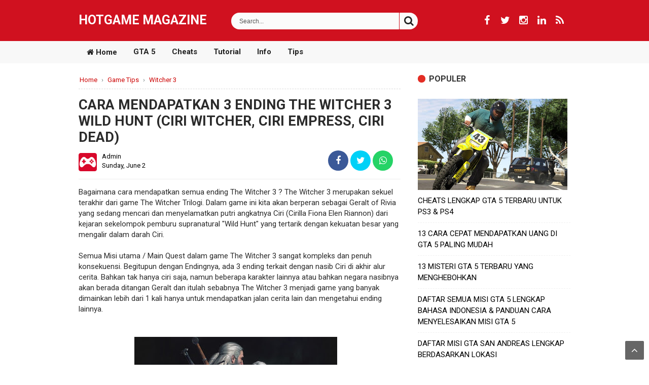

--- FILE ---
content_type: text/html; charset=UTF-8
request_url: http://www.hotgamemagazine.com/2019/06/3-ending-the-witcher-3-ciri-witcher-empress-dead.html
body_size: 29799
content:
<!DOCTYPE html>
<HTML dir='ltr'>
<head>
<link href='https://www.blogger.com/static/v1/widgets/2944754296-widget_css_bundle.css' rel='stylesheet' type='text/css'/>
<meta charset='utf-8'/>
<meta content='width=device-width, initial-scale=1' name='viewport'/>
<meta content='blogger' name='generator'/>
<meta content='text/html; charset=UTF-8' http-equiv='Content-Type'/>
<link href='http://www.blogger.com/openid-server.g' rel='openid.server'/>
<link href='http://www.hotgamemagazine.com/' rel='openid.delegate'/>
<link href='http://www.hotgamemagazine.com/2019/06/3-ending-the-witcher-3-ciri-witcher-empress-dead.html' rel='canonical'/>
<title>CARA MENDAPATKAN 3 ENDING THE WITCHER 3 WILD HUNT (CIRI WITCHER, CIRI EMPRESS, CIRI DEAD) - Hotgame Magazine</title>
<meta content='' name='description'/>
<script type='application/ld+json'>{ "@context": "http://schema.org", "@type": "WebSite", "url": "http://www.hotgamemagazine.com/", "potentialAction": { "@type": "SearchAction", "target": "http://www.hotgamemagazine.com/?q={search_term}", "query-input": "required name=search_term" } }</script>
<meta content='CARA MENDAPATKAN 3 ENDING THE WITCHER 3 WILD HUNT (CIRI WITCHER, CIRI EMPRESS, CIRI DEAD), Hotgame Magazine: CARA MENDAPATKAN 3 ENDING THE WITCHER 3 WILD HUNT (CIRI WITCHER, CIRI EMPRESS, CIRI DEAD), Hotgame Magazine' name='keywords'/>
<meta content='CARA MENDAPATKAN 3 ENDING THE WITCHER 3 WILD HUNT (CIRI WITCHER, CIRI EMPRESS, CIRI DEAD)' name='keywords'/>
<link href='http://www.hotgamemagazine.com/feeds/posts/default' rel='alternate' title='Hotgame Magazine - Atom' type='application/atom+xml'/>
<link href='http://www.hotgamemagazine.com/feeds/posts/default?alt=rss' rel='alternate' title='Hotgame Magazine - RSS' type='application/rss+xml'/>
<link href='http://www.blogger.com/feeds/6417898877922281003/posts/default' rel='alternate' title='Hotgame Magazine - Atom' type='application/atom+xml'/>
<link href='https://blogger.googleusercontent.com/img/b/R29vZ2xl/AVvXsEj4UoL2vamtnRUcPgPK9YNVPG-YmIcpBaPZwHBlfg-srRcB3x0M8UArp2Jw_ZL66GefRyy3TQQ717shyphenhyphenlMN9qV1ukikxnCf4ht2rdieB2pIGj-ksrg3Xt3dy8waYrCn4wZ9lo5XFU7Fkm-X/s72-c/cara+mendapatkan+ending+the+witcher+3.jpg' rel='image_src'/>
<link href='http://www.hotgamemagazine.com/2019/06/3-ending-the-witcher-3-ciri-witcher-empress-dead.html' hreflang='x-default' rel='alternate'/>
<link href='/favicon.ico' rel='icon' type='image/x-icon'/>
<link href='https://plus.google.com/xxxxxx/posts' rel='publisher'/>
<link href='https://plus.google.com/xxxxxx/about' rel='author'/>
<link href='https://plus.google.com/xxxxxx' rel='me'/>
<meta content='Indonesia' name='geo.placename'/>
<meta content='YOUR NAME' name='Author'/>
<meta content='general' name='rating'/>
<meta content='id' name='geo.country'/>
<meta content='Hotgame Magazine' name='twitter:site'/>
<meta content='CARA MENDAPATKAN 3 ENDING THE WITCHER 3 WILD HUNT (CIRI WITCHER, CIRI EMPRESS, CIRI DEAD)' name='twitter:title'/>
<meta content='https://blogger.googleusercontent.com/img/b/R29vZ2xl/AVvXsEj4UoL2vamtnRUcPgPK9YNVPG-YmIcpBaPZwHBlfg-srRcB3x0M8UArp2Jw_ZL66GefRyy3TQQ717shyphenhyphenlMN9qV1ukikxnCf4ht2rdieB2pIGj-ksrg3Xt3dy8waYrCn4wZ9lo5XFU7Fkm-X/s400/cara+mendapatkan+ending+the+witcher+3.jpg' name='twitter:image:src'/>
<meta content='summary' name='twitter:card'/>
<meta content='https://blogger.googleusercontent.com/img/b/R29vZ2xl/AVvXsEj4UoL2vamtnRUcPgPK9YNVPG-YmIcpBaPZwHBlfg-srRcB3x0M8UArp2Jw_ZL66GefRyy3TQQ717shyphenhyphenlMN9qV1ukikxnCf4ht2rdieB2pIGj-ksrg3Xt3dy8waYrCn4wZ9lo5XFU7Fkm-X/s72-c/cara+mendapatkan+ending+the+witcher+3.jpg' name='twitter:image'/>
<meta content='@cbcleanmagz' name='twitter:site'/>
<meta content='@cbcleanmagz' name='twitter:creator'/>
<meta content='http://www.hotgamemagazine.com/' name='twitter:domain'/>
<meta content='http://www.hotgamemagazine.com/2019/06/3-ending-the-witcher-3-ciri-witcher-empress-dead.html' name='twitter:url'/>
<!-- Twitter Card End -->
<!-- Facebook OG Meta Tag Start -->
<meta content='blog' property='og:type'/>
<meta content='https://blogger.googleusercontent.com/img/b/R29vZ2xl/AVvXsEj4UoL2vamtnRUcPgPK9YNVPG-YmIcpBaPZwHBlfg-srRcB3x0M8UArp2Jw_ZL66GefRyy3TQQ717shyphenhyphenlMN9qV1ukikxnCf4ht2rdieB2pIGj-ksrg3Xt3dy8waYrCn4wZ9lo5XFU7Fkm-X/s400/cara+mendapatkan+ending+the+witcher+3.jpg' property='og:image'/>
<meta content='' property='og:description'/>
<meta content='Hotgame Magazine' property='og:site_name'/>
<meta content='587242914798103' property='fb:app_id'/>
<meta content='100007685192099' property='fb:admins'/>
<!-- Facebook OG Meta Tag End -->
<meta content='en_US' property='og:locale'/>
<meta content='en_GB' property='og:locale:alternate'/>
<meta content='id_ID' property='og:locale:alternate'/>
<style id='page-skin-1' type='text/css'><!--
html,body,div,span,applet,object,iframe,h1,h2,h3,h4,h5,h6,p,blockquote,pre,a,abbr,acronym,address,big,cite,code,del,dfn,em,img,ins,kbd,q,s,samp,small,strike,strong,sub,sup,tt,var,b,u,i,center,dl,dt,dd,ol,ul,li,fieldset,form,label,legend,table,caption,tbody,tfoot,thead,tr,th,td,article,aside,canvas,details,embed,figure,figcaption,footer,header,hgroup,menu,nav,output,ruby,section,summary,time,mark,audio,video{margin:0;padding:0;border:0;font-size:100%;font:inherit;vertical-align:baseline;}
article,aside,details,figcaption,figure,footer,header,hgroup,menu,nav,section{display:block;}body{line-height:1;display:block;}*{margin:0;padding:0;}html{display:block;}ol,ul{list-style:none;}blockquote,q{quotes:none;}blockquote:before,blockquote:after,q:before,q:after{background:transparent;}table{border-collapse:collapse;border-spacing:0;}*,*:before, *:after {-webkit-box-sizing:border-box;-moz-box-sizing:border-box;box-sizing:border-box;}ins{background:#fff;}
body#layout #head-sticky,body#layout.header-wrapper {width:300px}
body#layout ul li,body#layout ul {display:none;}
body#layout .add_widget {border:1px solid #ddd;}
body#layout .add_widget a {color:#222;}
body#layout #banner {background-color:#444;padding:20px 0!important;margin-bottom:20px;}
body#layout #banner .widget {width:80%;margin:5px auto!important;overflow:hidden;float:none}
body#layout #banner .add_widget {width:80%;margin:5px auto!important;overflow:hidden;float:none}
body#layout #footer-wrapper .footer-column{width:33.33%;float:left}
body#layout #main-wrapper{width:65%;float:left}
body#layout #sidebar-wrapper{width:30%;float:right}
body#layout #footer-wrapper {width:100%}
body#layout #footer-wrapper .footer-column{width:100%;float:left}
body#layout .footer-menu {width:28%;float:left}
body {background:#fff;font-family:'Roboto',Arial,sans-serif;font-size:15px;font-weight:400;text-align:left;color:#2b2b2b;margin:0;padding:0;word-wrap: break-word;}
.navbar,.post-feeds,.feed-links{display:none;}.section,.widget{margin:0;padding:0;}strong,b{font-weight:bold;padding:0;}cite,em,i{font-style:italic;}a:link,a:visited {color:#151515;text-decoration:none;transition:all .3s}a:hover,a:hover:visited {color:#4aa3df}a img{border:none;border-width:0;outline:none;}img{max-width:100%;vertical-align:middle;border:0;}abbr,acronym{border-bottom:1px dotted;cursor:help;}sup,sub{vertical-align:baseline;position:relative;top:-.4em;font-size:86%;}sub{top:.4em;}small{font-size:86%;}kbd{display:inline-block;font-size:90%;color:#3498db;}mark{background-color:#ffce00;color:#182025;}p,blockquote,pre,table,figure,hr,form,ol,ul,dl{margin:1.5em 0;}hr{height:1px;border:none;background-color:#999;}code,kbd,pre,samp{font-family:monospace,monospace;}
pre{white-space:pre;word-wrap:normal;overflow:auto;font-size:13px;margin:0;}*:focus {outline:0!important;}h1,h2,h3,h4,h5,h6{font-weight:700;line-height:normal;}h1{font-size:200%}h2{font-size:180%}h3{font-size:160%}h4{font-size:140%}h5{font-size:120%}h6{font-size:100%}
.post-body blockquote{background:#fafafc;padding:10px;margin:10px;border-left:12px solid #eeeeee}
.post-body h1{font-size:150%}.post-body h2{font-size:140%}.post-body h3{font-size:130%}.post-body h4{font-size:120%}.post-body h5{font-size:110%}.post-body h6{font-size:100%}
.post-body h3 {font-size: 125%;margin: 10px 0;padding:5px 0 7px 0;border-bottom:1px dashed #e6e6e6}
.post-body h1 b,.post-body h2 b,.post-body h3 b,.post-body h4 b,.post-body h5 b,.post-body h6 b{font-weight:700;}
input,button,select,textarea{font-size:100%;line-height:normal;vertical-align:baseline;}
textarea{display:block;box-sizing:border-box;}
input.placeholder_text,textarea.placeholder_text{color:#888}
input::-webkit-input-placeholder,textarea::-webkit-input-placeholder,input:-moz-placeholder,textarea:-moz-placeholder,input.placeholder_text,textarea.placeholder_text{color:#888}[placeholder]:focus::-webkit-input-placeholder{transition:opacity .5s .5s ease;opacity:0}
.post ul li span{position:relative;display:block;padding:0;margin:.5em 0 .5em 2em;text-decoration:none;}
ol {counter-reset:li;list-style:none;padding:0;margin:0;}
ol ol {margin: 0 0 0 2em;}
.post ol li{position:relative;display:block;padding:0;margin:.5em 0 .5em 2em;background:#fff;text-decoration:none;}
.post ol li:before {content:counter(li);counter-increment:li;position:absolute;left:-2.5em;height:2em;width:2em;text-align:center;}
.post-body ul {position:relative;display:block;padding:0;margin:.5em 0 .5em 1.5em;text-decoration:none;}
.post-body img {max-width:100%;height:auto;}
.post-body li {list-style-type:square;}
.post-body td.tr-caption {color:#666;font-size:80%;padding:8px !important;}
.sr {visibility:hidden;width:0;height:0;}
.clear{clear:both}
html {-webkit-font-smoothing:antialiased;}
.hide-content{display:none;margin:0;padding:0;}
a.showcontent,#comments a.hiddencontent{display:block;text-decoration:none;position:relative;color:#fff;font-weight:700;font-size:15px;padding:12.5px 0;background:#5593f0;border:2px solid;border-radius:5px;text-align:center;margin:30px auto;letter-spacing:1px;transition:all .3s}
#comments a.hiddencontent {background:#fff;color:#acb3b8;transition:all .3s}
a.showcontent:hover{background:#fff;color:#5593f0;}
#comments a.hiddencontent:hover{background:#acb3b8;color:#fff;}
#blog-pager-newer-link{float:left}
#blog-pager-older-link{float:right}
#blog-pager{text-align:center}

--></style>
<style type='text/css'>
.CSS_LIGHTBOX {z-index:999999!important;}
.CSS_LIGHTBOX_BG_MASK_TRANSPARENT {opacity:.95!important;}
.CSS_LIGHTBOX_SCALED_IMAGE_IMG {width:auto!important;max-width:100%;box-shadow:0 0 10px rgba(0,0,0,0.1);}
.CSS_LIGHTBOX_BTN_CLOSE {background: url('https://4.bp.blogspot.com/-cmZSAe4hgWI/V0K-3C5xiHI/AAAAAAAAG90/2btatUgRsM4qf8HIc7QweuToTkRqRNeuACLcB/s1600/delete.png') no-repeat!important;width:32px!important;height:32px!important;top:40px!important;opacity:0.7;transition:all .3s;}
.CSS_LIGHTBOX_BTN_CLOSE:hover{opacity:1;}
.CSS_LIGHTBOX_BTN_CLOSE_POS {right:20px!important;}
.CSS_LIGHTBOX_BG_MASK{background-color:rgba(0,0,0,0.8)!important}
.CSS_LIGHTBOX_FILMSTRIP{background-color:rgba(0,0,0,0.5)!important}
.quickedit,#ContactForm1,#ContactForm1 br {display:none}
#BlogArchive1 li.archivedate {padding:0;}
#BlogArchive1 #ArchiveList ul.posts li {padding:0 0 0 22px;line-height:normal;}
#ArchiveList{padding:10px}
#ArchiveList select{width:100%;padding:10px;margin-bottom:5px;border:1px solid rgba(201,201,201,0.52);font-size:13px;}
.maxwrap {max-width:970px;margin:0 auto;}
#wrapper {display:block;position:relative;overflow:hidden;max-width:970px;margin:0 auto;padding:5px 0 0 0;}
#content-wrapper {display:block;position:relative;overflow:hidden;padding:0;}
#head-sticky{padding:0;margin:0 auto;position:sticky;top:0;z-index:999999;background:#d0111f}
.headerpic-wrapper {width:100%;padding:10px 0;margin:0 auto;max-width: 970px;}
.header-wrapper{max-width:970px;overflow:hidden;position:relative;margin:0 auto;padding-top: 5px;}
#header{float:left;width:auto;margin:0;padding:0}
#header-inner{margin:10px 0;padding:0}
#header h1,#header h2,#header p{font-size:25px;text-transform:uppercase;line-height:normal;color:#fff;margin:0;font-weight:700}
#header h1 a,#header h1.title a:hover{color:#fff;text-decoration:none}
#header .description{color:#eee;font-size:9.7px;padding-top:3px;font-weight:500;display:none}
#header img {background: none;height: auto;margin: 0;max-width: 100%;width: auto;border: 0;}
.logo-wrapper{position:absolute;left:0;margin-top:4px;width:180px;height:45px}
.logo-wrapper img{width:100%;height:100%}
.topmedsos {float:right;padding:5px;margin:5px 0 5px 15px;}
.boxsearch{width:40%;float:none;margin:0 auto;padding:0 10px;}
.searchform{display:inline-block;padding:0;width:100%;height:33px;overflow:hidden;border-radius:20px;margin:10px 0;}
.searchform input{font-size:12px;color:#555;line-height:33px;height:33px;padding:0;margin:0}
.searchform .searchfield{background:#fbfbfb;padding:0 0 0 16px;margin:0;width:90%;height:33px;border:0;outline:0;line-height:30px}
.boxsearch button {font-size: 20px;line-height: normal;color:#222;vertical-align: middle;background: #fbfbfb;border: 0;padding: 5px;margin: -3px;width: 10%;cursor: pointer;}
.boxsearch button:hover {background: #c00;color:#fff;}
#fawesomeicons {text-align: center;}
#fawesomeicons a {color: #fff;display: inline-block;font-size: 20px;width: 30px;height: 30px;line-height: 30px;
margin: 0 1px 6px;}
#fawesomeicons a:hover{background:#48d;}
#menu {margin:0 auto;width: 100%;background: #f8f8f8;margin-bottom:15px;font-weight: 600;}
.topnav{overflow:hidden;background-color:#f8f8f8;max-width: 970px;margin: 0 auto;padding:0;}
.topnav a{float:left;display:block;color:#222;text-align:center;padding:14px 16px;text-decoration:none;font-size:15px}
.active{background-color:transparent;}
.topnav .icon{display:none}
.dropdown{float:left;overflow:hidden}
.dropdown .dropbtn{font-size:15px;font-weight: 600;border:none;outline:none;color:#222;padding:12px;background-color:inherit;font-family:inherit;margin:0}
.dropdown-content{display:none;position:absolute;background-color:#f9f9f9;min-width:160px;box-shadow:0 8px 16px 0 rgba(0,0,0,0.2);z-index:1}
.dropdown-content a{float:none;color:#000;padding:12px 16px;text-decoration:none;display:block;text-align:left}
.topnav a:hover,.dropdown:hover .dropbtn{background-color:#555;color:#fff}
.dropdown-content a:hover{background-color:#ddd;color:#000}
.dropdown:hover .dropdown-content{display:block}
@media screen and (max-width: 600px) {
.topnav {background:#f1f1f1}
.topnav a:not(:first-child),.dropdown .dropbtn{display:none}
.topnav a.icon{float:right;display:block}
.topnav.responsive{position:relative}
.topnav.responsive .icon{position:absolute;right:0;top:0}
.topnav.responsive a{float:none;display:block;text-align:left}
.topnav.responsive .dropdown{float:none}
.topnav.responsive .dropdown-content{position:relative}
.topnav.responsive .dropdown .dropbtn{display:block;width:100%;text-align:left}
}
@media screen and (max-width: 1024px) {
.header-wrapper{width:100%}
}
@media screen and (max-width: 800px) {
#head-sticky{position:relative}
.header-wrapper{width:100%}
#header{float:left;width:40%;margin:5px 0 0 10px;padding:0;height:0}
.boxsearch {width: 35%;float:right;}
}
@media screen and (max-width: 603px) {
.boxsearch{width:95%;float:none;}
#header h1, #header h2, #header p {line-height: normal;width: 260px;}
}
@media screen and (max-width: 480px) {
.boxsearch {width: 98%;padding: 0 10px;margin: 0 auto;}
.topmedsos {float: none;padding: 45px 0 0 0;margin: 0;width: 100%;text-align: center;display: block;}
#header {float: none;width: 100%;margin: 0;padding: 0;height: auto;text-align: center;}
#header h1, #header h2, #header p {line-height: normal;width: 100%;margin: 0;padding: 0;}
#header img {margin: 0 auto;max-width: 100%;float: none;text-align: center;padding:0;}
}
@media screen and (max-width: 320px) {
.topmedsos{margin:0}
}
#main-wrapper{width:65.5%;float:left;margin:5px 20px 0 0;padding:0;word-wrap:break-word;}
.main .Blog{border-bottom-width:0}
.main .widget{margin:0;padding:0}
.date-header{display:none!important}
h1.post-title.entry-title,h2.post-title.entry-title {font-size:18px;margin:0 0 12px;}
h1.post-title.entry-title a,h2.post-title.entry-title a{color:#222;}
h1.post-title.entry-title a:hover,h2.post-title.entry-title a:hover{color:#5e94ef;}
.post{background:#fff;position:relative;margin:0 0 20px 0;padding:0}
.post-body {margin:0;line-height:1.4em;text-align:left;font-size:100%;padding:0;}
.post-info abbr {border:0;}
.post-timestamp,.author-info,.comment-info,.label-info{padding:0 10px 0 0}
.post-body img,.post-body video,.post-body object {background:#fafafa;max-width:100%}
.breadcrumbs{background:#fff;color:#798586;overflow:hidden;white-space:nowrap;text-overflow:ellipsis;font-size:13px;padding:0 0 10px 0;border-bottom:1px dashed rgba(0,0,0,0.14);}
.breadcrumbs a{color:#c00;margin:0 2px;line-height:normal;}
.breadcrumbs .breadhome a{margin:0 5px 0 0}
.breadcrumbs .breadlabel:last-child{margin:0 0 0 4px}
.breadcrumbs a:hover{color:#48d;text-decoration:underline}
.post-footer{line-height:1.5em}
.post-footer a{color:#97b28e;}
.feed-links{clear:both;line-height:2.5em;}
#sidebar-wrapper {width:31%;float:right;word-wrap:break-word;overflow:hidden;margin: 0 0 20px 0;}
#sidebar-wrapper .widget ul{margin:0;padding:0}
.widget-content{margin:0;padding:5px 0;overflow:hidden;margin-bottom:15px;}
.sidebar {line-height:1.5em;padding:0}
.sidebar ul {padding:0;margin:0}
.BlogArchive #ArchiveList ul li {text-indent:0!important}
.sidebar ul li {margin:0;padding:5px 0;border-bottom:1px dashed #f1f1f1;}
.sidebar .widget {margin:0 0 10px 0}
#sidebar-wrapper h2, #sidebar-wrapper h3 {font-size: 16px;line-height: 1.2em;display: inline-block;margin: 0 0 5px;padding: 0 0 10px 22px;position: relative;color: #333;font-weight: 700;text-transform: uppercase;}
#sidebar-wrapper h2:before, #sidebar-wrapper h3:before {content: "";display: block;width: 15px;height: 15px;position: absolute;
left: 0;top: 2px;z-index: 1;display: inline-block;background: #e32d24;border-radius: 99em;}
.label-size-1,.label-size-2,.label-size-3,.label-size-4,.label-size-5 {font-size:100%;opacity:1}
.label-size {background:#fff;display:block;float:left;margin:0 4px 4px 0;color:#999;font-size:11px;line-height:1.2;}
.label-size a,.label-size span{display:inline-block;color:#666;padding:6px 10px}
.label-count {white-space:nowrap;padding-right:3px;margin-left:-3px;color:#999;}
.label-count:hover {color:#5e94ef;}
.label-size{position:relative;border:0;display:block;float:left;color:#fff;font-size:12px;margin:0 4px 4px 0;}
.label-size a{background:#666;display:inline-block;color:#fff;border-radius:3px;}
.label-size a:hover {background:#c00;color:#fff}
.label-size a:hover,.label-size span::hover{background:#4aa3df}
.footer-column h2 {margin-bottom: 10px;}
#footer-wrapper{background:#fff;text-align:center;padding:20px 0;margin:auto;max-width:980px;border-top:1px solid #eee}
.footmedsos a {display:inline-block;text-align:center;margin-top:10px;margin-right:5px;color:#fff;border-radius:100%;opacity:.9}.footmedsos a i{font-family:Fontawesome;width:32px;height:32px;line-height:32px;display:block}
.footmedsos a:hover{color:#fff;opacity:1;transform:rotate(360deg)}.footmedsos .facebook{background:#3b5998}.footmedsos .twitter{background:#00aced}.footmedsos .linkedin{background:#075694}.footmedsos .rssfeed{background:#ee802f}
#creditx{max-width:980px;height:auto;padding:0;margin:0 auto;overflow:hidden;font-size:13px;color:#222;line-height:1.8}
.creditxkiri{text-align:left;float:left}
.creditxkanan{text-align:right;float:right}
.footer-column{position:relative;margin:0 auto 20px auto;clear:both;font-size:95%;line-height:normal;overflow:hidden;text-align:left;border-bottom:1px solid rgba(0,0,0,0.05)}
.footer-column h2,.footer-column h3,.footer-column h4{font-size:16px;line-height:1.2em;display:block;font-weight:700;padding:0 0 10px 0;border-bottom:1px solid rgba(0,0,0,0.05);position:relative;color:#000}.footer-column h2:after,.footer-column h3:after,.footer-column h4:after{content:"";position:absolute;bottom:-1px;left:0;width:60px;height:1px;background:#f03c29}.footer-menu{float:left;width:31%;margin:0 20px 20px 0}.footer-menu .footer2,.footer-menu ul{margin:1em auto}.footer-menu ul li{list-style-type:square;margin:0 0 0 15px}.creditxkanan a,.footer-menu ul li a,#creditx a{color:#000}.creditxkanan a:hover,.footer-menu ul li a:hover,#creditx a:hover{color:#f03c29}#creditx a{font-weight:700}
#subscribe-footers{overflow:hidden;margin:0 0 20px 0;width:100%}#subscribe-footers p{margin:1em 0}#subscribe-footers .emailfooter{margin:auto;text-align:center}#subscribe-footers .emailfooter form{margin:0;padding:0;float:left}#subscribe-footers .emailfooter input{background:rgba(255,255,255,1);padding:9px 12px;color:#999;font-size:14px;margin-bottom:10px;border:1px solid rgba(0,0,0,0.05);transition:border-color ease-in-out .15s,box-shadow ease-in-out .15s}#subscribe-footers .emailfooter input:focus{color:#000;outline:none;border-color:rgba(0,0,0,0.1)}#subscribe-footers .emailfooter .submitfooter{background:#f03c29;color:#fff;margin:0 0 0 5px;font-size:14px;cursor:pointer;border:0;border-radius:3px;transition:all .3s}#subscribe-footers .emailfooter .submitfooter:active,#subscribe-footers .emailfooter .submitfooter:hover{background:#cf3525;color:#fff}
.medsosbawah a{display:inline-block;text-align:center;margin-top:10px;margin-right:5px;color:#fff}
.medsosbawah a i{font-family:Fontawesome;width:32px;height:32px;line-height:32px;display:block}
.medsosbawah a:hover{color:#fff;opacity:.7}
.medsosbawah .facebook{background:#3b5998}
.medsosbawah .twitter{background:#00aced}
.medsosbawah .linkedin{background:#075694}
.medsosbawah .rssfeed{background:#ee802f}
#creditx{max-width:980px;height:auto;padding:0;margin:0 auto;overflow:hidden;color:#222;font-size:13px;line-height:1.8}
.creditxkiri{text-align:left;float:left}
.creditxkanan{text-align:right;float:right}
.creditxkanan a{color:#222;}
.creditxkanan a:hover{color:#222;text-decoration:underline;}
.creditxkanan a:before{content:"\b7";padding-right:0.5em;display:inline-block}
.creditxkanan a:first-child:before{content:"";}
@media screen and (max-width:840px) {
#footer-wrapper{padding:10px 20px 0;border:0}
#main-wrapper{float:none;border:0;width:100%}
#sidebar-wrapper{padding:0 20px;width:100%;float:none}
#creditx{padding:0 20px}
}
@media only screen and (max-width:768px) {
#sidebar-wrapper,#main-wrapper{width:100%;padding:0 20px 20px 20px}
.sidebar{padding:0}
.page-menu ul li a:hover,.page-menu ul li:hover a{background:transparent}
.footer-menu,#subscribe-footers{float:none;width:auto;margin:0 20px 20px 20px}
}
@media screen and (max-width:640px) {
.banner .widget-content {margin:0}
#main-wrapper{width:100%;padding:0 20px}
#sidebar-wrapper{width:100%;padding:0 20px 20px 20px}.post-info{display:none}.status-msg-border{width:97%}.post h2{font-size:100%}h1.post-title.entry-title,h2.post-title.entry-title{font-size:16px;margin:0}#foot-navi ul{height:400px;overflow:auto}#footer-wrapper{margin:auto;border-top:1px solid rgba(0,0,0,0.05)}#footer-wrapper .creditxkiri,#footer-wrapper .creditxkanan{float:none;text-align:center}.foottotops{width:32px;height:32px;line-height:32px}#creditx{padding:0 10px}
}
@media screen and (max-width:480px) {
body{background:#fff}.comments .comments-content .user{line-height:2.8em}.post h2{font-size:100%}
.post h1{font-size:120%}
body,.body-fauxcolumn-outer{font-size:100%}
.search-box{display:block}#search-form,#searchform,.search-button{line-height:34px}#search-form{height:34px;line-height:34px}
#sidebar-wrapper{padding:0 10px}.post-body{padding:10px}
.widget-content{box-shadow:none;border:0}
#footnewsletter{margin:0 0 20px 0}
.sidebar .widget {margin:0}
#Label1 .widget-content{padding:20px 10px}.banner .widget {padding:10px}
#subscribe-footers .emailfooter input{width:100%}
#subscribe-footers .emailfooter .submitfooter{margin:0}
#subscribe-footers .emailfooter form{margin:auto;float:none}}
.PopularPosts .widget-content ul{padding:0;margin-top:-10px}
.PopularPosts .item-thumbnail{margin:0}
.PopularPosts .item-title {padding:0;}
.PopularPosts .item-title a{text-decoration:none;color:#000;}
.PopularPosts .item-title a:hover{color:#ff2d2d}
.PopularPosts .item-snippet{font-size:12px;line-height:1.6em;color:#777;padding-top:10px}
.PopularPosts li{border-bottom:1px dashed #e3e3e3}
.PopularPosts li .item-thumbnail,.PopularPosts li .item-snippet{display:none}
.PopularPosts li:first-child .item-thumbnail,.PopularPosts li:first-child .item-snippet{display:block;overflow:hidden;max-height:180px;margin-bottom:10px;}
.PopularPosts img{padding:0}
.PopularPosts .widget-content ul li{padding:10px 0;margin:0}
.backtotopx{visibility:hidden;z-index:2;background:#666;color:#fff;font-size:20px;width:37px;height:37px;line-height:37px;text-align:center;position:fixed;bottom:10px;right:10px;border-radius:2px;cursor:pointer;transition:all .4s;}
.backtotopx:hover{background:rgba(0,0,0,0.6);}
.backtotopx.btt{visibility:visible;cursor:pointer;opacity:1;-webkit-transform:translateZ(0);transform:translateZ(0);transition:all .4s;}

@media screen and (max-width:800px) {
#footer-wrapper{padding:20px 0}
#main-wrapper {float:none;border:0;width:100%;}
#sidebar-wrapper {padding: 0 20px;width:100%;float:none;}
#creditx{padding:0 20px}
}
@media only screen and (max-width:768px) {
#sidebar-wrapper,#main-wrapper {width:100%;padding:0 20px 20px 20px;}
.sidebar {padding:0;}
}
@media screen and (max-width:640px) {
.post-info {display:none}
.status-msg-border {width:97%}
.post h2 {font-size:100%}
h1.post-title.entry-title,h2.post-title.entry-title{font-size:16px;margin:0}
#navigation-menu ul{height:400px;overflow:auto;}
#footer-wrapper{margin:auto;border-top:1px solid rgba(0,0,0,0.1)}
#footer-wrapper .creditxkiri,#footer-wrapper .creditxkanan{float:none;text-align:center}
.backtotopx{width:32px;height:32px;line-height:32px}
h2.post-title.entry-title {max-height:none;}
#main-wrapper {padding:0 20px}
#sidebar-wrapper{padding:0 15px}
}
@media screen and (max-width:480px) {
body{background:#fff}
.comments .comments-content .user{line-height:2.8em}
.post h2{font-size:100%}
.post h1{font-size:120%}
.post-body{padding:10px}
.widget-content {box-shadow:none;border:0}
}
@media screen and (max-width:320px) {
body{background:#fff}
#sidebar-wrapper{padding:0 10px}
.widget-content{padding:12px 0}
}
.status-msg-body {padding:10px 0;display:none}
.status-msg-wrap{display:none;font-size:14px;margin-left:1px;width:100%;color:#666}
.status-msg-wrap a{color:orange!important}
.status-msg-bg{display:none;background:#ccc;position:relative;width:99%;padding:6px;z-index:1;border:2px #999 solid}
.status-msg-border{display:none;border:0;position:relative;width:99%}
#backlinks-container {display:none}
</style>
<style type='text/css'>
iframe{border:none;overflow:hidden}
#emo-box,#hide-emo{display:none}
.paging-control-container{text-align:center;margin:0 0 0 25%}
.paging-control-container a{text-align:center;margin:0 auto;background:#ccc;border:1px solid #e1e1e1;padding:3px 10px}
.button-group{float:right;text-align:left;margin:0 auto}
button,button[disabled]:active{border:none;font-size:12px;font-weight:normal;border-radius:1px;padding:4px 10px;text-decoration:none;background:#b6c472;color:#fff;display:inline-block;transition:all 0.5s linear;cursor:pointer}
button:hover{background:#a0ad64;color:#fff;transition:all 0.2s linear}
button:active{background:#a0ad64;color:#fff}
button[disabled],button[disabled]:active{background:#a0ad64;border-bottom:2px solid #8b9656;color:#fff;cursor:default}
.small-button a,.small-button1 a{background:#f84141;color:#fff;font-size:13px;cursor:pointer;margin:15px 5px 5px 0;text-decoration:none;text-transform:none;text-shadow:none;border-radius:3px;display:inline-block;padding:5px 10px;box-shadow:0 1px 2px rgba(0,0,0,0.1)}
.small-button:hover a,.small-button1:hover a{background:#e73636;}
.comments h4{font:normal bold 15px Arial,Tahoma,Helvetica,FreeSans,sans-serif;margin:.75em 0 0}
#comments .comment-author{padding-left:25px}.comment-body{margin:.5em 25px}.comment-footer{margin:.5em 25px 1.5em}.comment-body p{margin:0}#comments .avatar-comment-indent .comment-author{margin-left:-45px;padding-left:45px}.deleted-comment{font-style:italic;opacity:.5}
#comment-actions{background:transparent;border:0;padding:0;position:absolute;height:25px}#comments .blogger-comment-icon,.blogger-comment-icon{line-height:16px;background:url(/img/b16-rounded.gif) left no-repeat;padding-left:20px}#comments .openid-comment-icon,.openid-comment-icon{line-height:16px;background:url(/img/openid16-rounded.gif) left no-repeat;padding-left:20px}#comments .anon-comment-icon,.anon-comment-icon{line-height:16px;background:url(/img/anon16-rounded.gif) left no-repeat;padding-left:20px}.comment-form{clear:both;_width:410px}.comment-link{white-space:nowrap}.paging-control-container{float:right;margin:0 6px 0 0;font-size:80%}.unneeded-paging-control{visibility:hidden}#comments-block .avatar-image-container img{-ms-interpolation-mode:bicubic;border:1px solid #ccc;float:right}#comments-block .avatar-image-container.avatar-stock img{border-width:0;padding:1px}#comments-block .avatar-image-container{height:37px;left:-45px;position:absolute;width:37px}#comments-block.avatar-comment-indent{margin-left:45px;position:relative}#comments-block.avatar-comment-indent dd{margin-left:0}iframe.avatar-hovercard-iframe{border:0 none;padding:0;width:25em;height:9.4em;margin:.5em}.comments{clear:both;margin-top:10px;margin-bottom:0}.comments .comments-content{margin-bottom:16px}
.comments .comment .comment-actions a{padding: 5px 8px;background: #5f4d53;color: #fff;font-size: 12px;margin-right: 10px;border-radius: 5px;}.comments .comment .comment-actions a:hover{text-decoration:underline} 
.comments .comments-content .comment-thread ol{list-style-type:none;padding:0;text-align:left}.comments .comments-content .inline-thread{padding:.5em 1em}.comments .comments-content .comment-thread{margin:8px 0}.comments .comments-content .comment-thread:empty{display:none}.comments .comments-content .comment-replies{margin-left:36px;margin-top:1em}.comments .comments-content .comment{margin-bottom:16px;padding-bottom:8px}.comments .comments-content .comment:first-child{padding-top:16px}.comments .comments-content .comment:last-child{border-bottom:0;padding-bottom:0}.comments .comments-content .comment-body{position:relative}.comments .comments-content .user{font-style:normal;font-weight:bold}.comments .comments-content .icon.blog-author{display:inline-block;height:18px;margin:0 0 -4px 6px;width:18px}.comments .comments-content .datetime{margin-left:6px;display:none}.comments .comments-content .comment-header,.comments .comments-content .comment-content{margin:0 0 8px}
.comments .comments-content .comment-content{text-align:left;font-size: 95%;margin-bottom:15px;line-height:normal;}
.comments .comments-content .owner-actions{position:absolute;right:0;top:0}.comments .comments-replybox{border:none;height:250px;width:100%}.comments .comment-replybox-single{margin-left:48px;margin-top:5px}.comments .comment-replybox-thread{margin-top:5px}.comments .comments-content .loadmore a{display:block;padding:10px 16px;text-align:center}.comments .thread-toggle{cursor:pointer;display:inline-block}.comments .continue{cursor:pointer}.comments .continue a{display:block;font-weight:bold;padding:.5em}.comments .comments-content .loadmore{cursor:pointer;margin-top:3em;max-height:3em}.comments .comments-content .loadmore.loaded{max-height:0;opacity:0;overflow:hidden}.comments .thread-chrome.thread-collapsed{display:none}.comments .thread-toggle{display:inline-block}.comments .thread-toggle .thread-arrow{display:inline-block;height:6px;margin:.3em;overflow:visible;padding-right:4px;width:7px}.comments .thread-expanded .thread-arrow{background:url("[data-uri]") no-repeat scroll 0 0 transparent}.comments .thread-collapsed .thread-arrow{background:url("[data-uri]") no-repeat scroll 0 0 transparent}.comments .avatar-image-container{float:left;max-height:36px;overflow:hidden;width:36px}.comments .avatar-image-container img{max-width:36px}.comments .comment-block{margin-left:48px;position:relative}.comments .hidden{display:none}@media screen and (max-device-width:480px){.comments .comments-content .comment-replies{margin-left:0}}table.tr-caption-container{padding:4px;margin-bottom:.5em}td.tr-caption{font-size:80%}.icon-action{border-style:none !important;margin:0 0 0 .5em !important;vertical-align:middle}.comment-action-icon{width:13px;height:13px;margin-top:3px}.delete-comment-icon{background:url("/img/icon_delete13.gif") no-repeat left;padding:7px}#comment-popup{position:absolute;visibility:hidden;width:100px;height:20px}
.comments h4{font:normal bold 15px Arial,Tahoma,Helvetica,FreeSans,sans-serif;margin:.75em 0 0}
blockquote{background:#f9f9f9;padding:15px;margin:10px}
#comments .comment-author{padding-top:1.5em;border-top:1px solid #ffffff;background-position:0 1.5em}
#comments .comment-author:first-child{padding-top:0;border-top:none}
.avatar-image-container{margin:.2em 0 0}
#comments .avatar-image-container img{border:1px solid #eeeeee}
.comments .comments-content .icon.blog-author{background-repeat:no-repeat;background-image:url([data-uri])}
.comments .comments-content .loadmore a{border-top:1px solid #999999;border-bottom:1px solid #999999}
.comments .comment-thread.inline-thread{background-color:#f9f9f9}
.comments .continue{border-top:1px solid #ddd}
.comment-form p {margin:15px 0;}
</style>
<style type='text/css'>
.top-widget-item {display: block;margin: 0 auto;width: 100%;border-bottom: 1px solid #eee;padding-bottom: 15px;}
.avatar-photo1 {float: left;margin-right: 10px;}
.tagdate-home, .tagdate-item {width:50%;display: block;margin: 0 0 5px;}
.date-wib,.item-author {color: #000;font-size: 13px;display:block;    margin-bottom: 5px;}
.iklanyeuh {display: block;text-align: left;margin: 15px 0;}
.post-body a:link,.post-body a:visited {color:#48d}
.post-body a:hover {color:#c00}
.post {overflow:hidden;}
.post-info{background:#fff;display:block;color:#666;line-height:1.6em;font-size:14px;padding:10px 0;display:none;}
.post-info a{position:relative;color:#777;padding:0 10px 0 0;font-style:normal;font-weight:400;}
.post-info a:hover{text-decoration:underline;}
.author-info img.avatar-photo1{background:rgba(0,0,0,0.1);height:28px;width:28px;margin:0 7px 0 0;border-radius:50%}
.avatar-photo1 img {border-radius:50%}
.post-timestamp,.author-info,.comment-info,.label-info{padding:0}
.post-body p{margin:0}
.post-timestamp {padding:0;}
.post-body img {height:auto;margin-bottom:2px;opacity:1;transition:all .6s ease;margin-right:15px;}
.post-body img:hover {opacity:0.97;}
.post-body a.img,.post-body .separator a {}
h1.post-title.entry-title,h2.post-title.entry-title{color:#2b2b2b;padding:15px 0;font-size:27px;margin:0;}
.label-info{position:relative;display:inline-block;overflow:hidden;margin:15px 0 0 0;padding:0 5px 0 0}
.label-info a{float:left;height:24px;line-height:24px;position:relative;font-size:12px;margin-left:12px;padding:0 10px;background:rgba(0,0,0,0.25);color:#fff;text-decoration:none;border-bottom-right-radius:3px;border-top-right-radius:3px;}
.label-info a:before{content:"";float:left;position:absolute;top:0;left:-12px;width:0;height:0;border-color:transparent rgba(0,0,0,0.25) transparent transparent;border-style:solid;border-width:12px 12px 12px 0}
.label-info a:after{content:"";position:absolute;top:10px;left:-1px;float:left;width:4px;height:4px;border-radius:2px;background:#fff;transition:all .3s;}
.label-info a:hover{background:#4aa3df;}.label-info a:hover:before{border-color:transparent #4aa3df transparent transparent;}
.wa-info {display:inline-block;margin:10px 0 0 0;}
.bottomshare{display:block;padding:0;margin:15px 0;}

#blog-pager-newer-link,#blog-pager-older-link{font-size:100%}
.blog-pager-older-link,.home-link,.blog-pager-newer-link{padding:0}
.halaman{margin:auto;padding:0;border-top:1px solid rgba(0,0,0,0.08);}
.halaman-kanan,.halaman-kiri{color:#141924;background:0 0;width:50%;position:relative;margin:0}
.halaman-kiri{background:#fff;width:50%;float:left;margin:0;text-align:left;color:#333;padding:20px 20px 20px 30px;height:auto;border-right:1px solid rgba(0,0,0,0.08);}
.halaman-kanan{background:#fff;width:50%;float:right;margin:0;text-align:right;color:#333;padding:20px 30px 20px 20px;height:auto;}
.halaman-kanan:hover,.halaman-kiri:hover{background:#fafafc;color:#2b2b2b}
.halaman-kanan:hover a,.halaman-kiri:hover a{color:#2b2b2b;}
.halaman-kanan a,.halaman-kiri a{color:#333;font-size:14px;font-weight:500;line-height:1.3em;transition:initial}
.current-pageleft,.current-pageright,.halaman-kanan a,.halaman-kiri a{font-size:15px;font-weight:700;background:transparent;text-decoration:none;line-height:normal;color:#333;transition:initial}
.halaman-kanan a:hover,.halaman-kanan:hover .pager-title-left,.halaman-kiri a:hover,.halaman-kiri:hover .pager-title-left,.halaman-kiri:hover .current-pageleft,.halaman-kanan:hover .current-pageright{color:#333;}
#blog-pager,.isihalaman-kanan,.isihalaman-kiri{margin:0}
.panahkanan,.panahkiri{position:absolute;top:50%;margin-top:-8px}
.panahkiri{left:0}
.panahkanan{right:0}
.comments-content {display:block;position:relative;margin-top:20px;}

#related-post {margin:0;padding:0;}
#related-post h4 {color: #666;padding:5px 0;font-size:20px;margin: 10px 0;line-height: 1em;border-top: 1px solid #e6e6e6;}
#related-post h4 span{color:#222;padding:5px 0;display:inline-block;vertical-align:middle}
.relhead {background:#fff;font-size:100%;font-weight:normal;line-height:150%;overflow:hidden;padding:0;}
ul#related-summary {margin:0;padding:0}
ul#related-summary li{position:relative;float:left;list-style:none outside none;margin:0 10px 0 0;padding:0;overflow:hidden;height:auto;width:23.5%}
  ul#related-summary li:last-child {margin:0 0 0 0;}
ul#related-summary li img{background-color:#f1f1f1;width:100%;height:auto;max-width:100%;margin:0 auto;vertical-align:middle;transition:all 1s ease-out}
ul#related-summary li img:hover {opacity:0.96;}
ul#related-summary li a.relinkjdulx{color:#2b2b2b;display:block;font-size:14px;font-weight:600;line-height:normal;overflow:hidden;text-align:left;padding:10px 10px 10px 0}
ul#related-summary li a.relinkjdulx:hover{color:#c00;text-decoration:underline}
.overlayb {max-height:140px;overflow:hidden;}

#share_btnper{margin:5px;padding:0}
#share_btnper_top{margin:15px 0 0;padding:0}
.showother{display:none}
.share_btn{position:relative;margin:0;padding:0;display:block;overflow:hidden}
.share_btn ul,ul .showother{position:relative;margin:0;padding:0;font-size:12px}
.share_btn ul li{float:left;display:inline-block;overflow:hidden}
.share_btn li a,.shareplus{color:#fff;padding:0;width:40px;display:block;text-align:center;height:35px;line-height:35px;transition:all 0.25s;margin:0 5px 5px 0;text-transform:uppercase;letter-spacing:1px;border-radius:4px;overflow:hidden}
.share_btn i{font-size:16px;padding:0;margin:0;line-height:35px;text-align:center}
.shareplus{padding:0;background:#aaa;cursor:pointer}
.share_btn li a.fb i,.share_btn li a.tw i{width:20px;text-align:left}
.share_btn a:hover{background:#333}
.share_btn li a.fb{background:#4867aa;padding:0 35px;width:auto}
.share_btn li a.tw{background:#1da1f2;padding:0 35px;width:auto}
.share_btn li a.gp{background:#dc4a38}
.share_btn li a.pt{background:#ca2128}
.share_btn li a.le{background:#0673ab}
.share_btn li a.tr{background:#43556e}
.share_btn li a.em{background:#141b23}
.share_btn li a.ln{background:#00c300}
.share_btn li a.bm{background:#000}
.share_btn li a.wa{background:#4dc247}
.share_btn li a:hover,.shareplus:hover{-webkit-filter:grayscale(100%);opacity:0.8}
@media screen and (max-width:600px){
.share_btn li a.fb,.share_btn li a.tw{padding:0 37px}}
@media screen and (max-width:480px){
.share_btn li a.fb,.share_btn li a.tw{padding:0 25px}}
@media screen and (max-width:320px){
.share_btn ul li a.fb,.share_btn ul li a.tw{padding:0 14px}
}

.topinshare-top{float:right;text-align:right;width:40%;margin-bottom:10px;padding-right: 15px;    margin-top: -5px;}
.topinshare-top a{text-align:center}
.topinshare-top .fa.fa-facebook,.topinshare-top .fa.fa-twitter,.topinshare-top .fa.fa-linkedin,.topinshare-top .fa.fa-whatsapp,.topinshare-top .fa.fa-commenting{background:#9b9b9b none repeat scroll 0 0;border-radius:3px;border-radius:50%;color:#fff;font-size:18px;line-height:40px;transition:all 0.31s ease 0s;width:40px}
.topinshare-top .fa.fa-facebook:hover,.topinshare-top .fa.fa-twitter:hover,.topinshare-top .fa.fa-linkedin:hover,.topinshare-top .fa.fa-whatsapp:hover {opacity:.9}
.topinshare-top .fa.fa-facebook{background:#3b5998 none repeat scroll 0 0}.topinshare-top .fa.fa-twitter{background:#00d1f7 none repeat scroll 0 0}.topinshare-top .fa.fa-linkedin{background:#df4b38 none repeat scroll 0 0}
.topinshare-top .fa.fa-whatsapp{background:#25d366 none repeat scroll 0 0}

@media only screen and (max-width:480px) {
.topinshare-top{float:left;width:100%;text-align: left;margin: 12px 0;}
}

.button{list-style:none;text-align:center;width:95%;margin:10px;padding:2px;font-size:14px;clear:both;}
.button ul {margin:0;padding:0}
.post-body ul.button {list-style:none;text-align:center;margin:20px auto;padding:2px;font-size:14px;clear:both;z-index:2;}
.button li{display:inline;margin:0 5px;padding:0;list-style:none;}
.post-body ul.button a.demo,.post-body ul.button a.download{display:block;background:#97b28e;max-width:180px;padding:8px 12px;color:#fff;font-weight:700;font-size:14px;text-align:center;text-transform:uppercase;letter-spacing:0.5px;margin:auto;border-radius:3px;transition:all .3s}
.post-body ul.button a.demo{background:#5c7dc2;}
.post-body ul.button a.download{background:#da972d;}
.post-body ul.button a.demo:hover,.post-body ul.button a.download:hover {opacity:.9;color:#fff}
.alert-message{position:relative;display:block;background-color:#f7f8fa;padding:20px;margin:20px 0;color:#39484d;}
.alert-message p{margin:0!important;padding:0;line-height:20px;font-size:13px;color:#39484d}
.alert-message span{font-size:14px!important}
.alert-message i{font-size:20px;text-align:left;display:inline-block;position:absolute;right:0;top:0;padding:20px;opacity:0.8;}
.alert-message.success{background-color:#00acd6;color:#fff}.alert-message.alert{background-color:#0073b7;color:#fff}.alert-message.warning{background-color:#efa666;color:#fff}.alert-message.error{background-color:#f56c7e;color:#fff}
.alert-message.success a,.alert-message.success span,.alert-message.alert a,.alert-message.alert span,.alert-message.warning a,.alert-message.warning span,.alert-message.error a,.alert-message.error span{color:#fff}
#wrap{margin:20px auto;text-align:center}
blockquote#customize{background:#f8f8f8;border:1px solid #e3e3e3;color:#222;padding:10px 15px 15px 15px}
blockquote#customize ul.button a.download{background:#97b28e;}blockquote#customize ul.button a.download:hover{background:#151515;border-color:#111;}
blockquote#customize:before,#related-summary .news-text {display:none}

@media only screen and (max-width:640px){
h1.post-title.entry-title {font-size:20px;}
h2.post-title.entry-title{font-size:16px;}
#related-post h4{margin:0 0 5px;border-bottom:1px solid rgba(0,0,0,0.12)}
ul#related-summary li{float:left;list-style:none;overflow:hidden;width:50%;padding:10px 0;height:auto;margin:0}
ul#related-summary li a.relinkjdulx{font-size:15px;font-weight:400;padding:5px 5px 5px 4px}
ul#related-summary li .overlaytext{float:left;display:inline-block;font-size:12px;font-weight:700;line-height:normal;overflow:hidden;padding:0}
ul#related-summary li .overlayb{display:inline-block;float:left;height:auto;margin:0 4px}
ul#related-summary li img{height:auto;}
}
@media screen and (max-width:603px){
.halaman {border-top:1px solid rgba(0,0,0,0.1);}
.halaman-kanan,.halaman-kiri{width:100%;padding:10px 0;height:auto}
.halaman-kanan{background:#f14b4b;color:#fff}
.halaman-kiri{background:#f0f0f0;}
.halaman-kanan a{color:#fff}
.isihalaman-kiri{margin-left:40px!important}
.isihalaman-kanan{margin-right:40px!important}
.panahkanan,.panahkiri{margin-top:-6px}
.avatar-container{display:none}}
</style>
<script type='text/javascript'>/*<![CDATA[*/function saringtags(r,l){for(var e=r.split("<"),n=0;n<e.length;n++)-1!=e[n].indexOf(">")&&(e[n]=e[n].substring(e[n].indexOf(">")+1,e[n].length));return e=e.join(""),e=e.substring(0,l-1)}function relpostimgcuplik(r){for(var l=0;l<r.feed.entry.length;l++){var e=r.feed.entry[l];reljudul[relnojudul]=e.title.$t,postcontent="","content"in e?postcontent=e.content.$t:"summary"in e&&(postcontent=e.summary.$t),relcuplikan[relnojudul]=saringtags(postcontent,numchars),"media$thumbnail"in e?postimg=e.media$thumbnail.url:postimg="http://1.bp.blogspot.com/-htG7vy9vIAA/Tp0KrMUdoWI/AAAAAAAABAU/e7XkFtErqsU/s1600/grey.GIF",relgambar[relnojudul]=postimg;for(var n=0;n<e.link.length;n++)if("alternate"==e.link[n].rel){relurls[relnojudul]=e.link[n].href;break}relnojudul++}}function contains(r,l){for(var e=0;e<r.length;e++)if(r[e]==l)return!0;return!1}function artikelterkait(){for(var r=new Array(0),l=new Array(0),e=new Array(0),n=new Array(0),t=0;t<relurls.length;t++)contains(r,relurls[t])||(r.length+=1,r[r.length-1]=relurls[t],l.length+=1,l[l.length-1]=reljudul[t],e.length+=1,e[e.length-1]=relcuplikan[t],n.length+=1,n[n.length-1]=relgambar[t]);reljudul=l,relurls=r,relcuplikan=e,relgambar=n;for(var t=0;t<reljudul.length;t++){var a=Math.floor((reljudul.length-1)*Math.random()),u=reljudul[t],i=relurls[t],o=relcuplikan[t],s=relgambar[t];reljudul[t]=reljudul[a],relurls[t]=relurls[a],relcuplikan[t]=relcuplikan[a],relgambar[t]=relgambar[a],reljudul[a]=u,relurls[a]=i,relcuplikan[a]=o,relgambar[a]=s}for(var g,m=0,d=Math.floor((reljudul.length-1)*Math.random()),c=d,h=document.URL;relmaxtampil>m&&(relurls[d]==h||(g="<li class='news-title clearfix'>",g+="<a href='"+relurls[d]+"' rel='nofollow' target='_top' title='"+reljudul[d]+"'><div class='overlayb'><img src='"+relgambar[d]+"' /></div></a>",g+="<div class='overlaytext'><a class='relinkjdulx' href='"+relurls[d]+"' target='_top'>"+reljudul[d]+"</a></div>",g+="<span class='news-text'>"+relcuplikan[d]+"</span>",g+="</li>",document.write(g),m++,m!=relmaxtampil))&&(d<reljudul.length-1?d++:d=0,d!=c););}var relnojudul=0,relmaxtampil=4,numchars=90,reljudul=new Array,relurls=new Array,relcuplikan=new Array,relgambar=new Array;/*]]>*/</script>
<script src='//ajax.googleapis.com/ajax/libs/jquery/2.1.4/jquery.min.js'></script>
<script type='text/javascript'>
//<![CDATA[
//CSS Ready
function loadCSS(e, t, n) { "use strict"; var i = window.document.createElement("link"); var o = t || window.document.getElementsByTagName("script")[0]; i.rel = "stylesheet"; i.href = e; i.media = "only x"; o.parentNode.insertBefore(i, o); setTimeout(function () { i.media = n || "all" }) }
loadCSS("//fonts.googleapis.com/css?family=Roboto:400,400italic,700,700italic");
loadCSS("//fonts.googleapis.com/css?family=Source+Sans+Pro");
loadCSS("https://maxcdn.bootstrapcdn.com/font-awesome/4.6.0/css/font-awesome.min.css");
//]]>
</script>
<script type='text/javascript'>
//<![CDATA[
$(window).bind("load resize", function(){
 var url = location.protocol+'//'+location.host+location.pathname;
  var containercm_width = $('#container-commentfb').width(); 
    $('#container-commentfb').html('<div class="fb-comments" ' +
    'data-href="'+url+'"' +
    ' width="' + containercm_width + '" data-num-posts="10"></div>');
    FB.XFBML.parse( ); 
  });
//]]>
</script>
<script type='text/javascript'>
      //<![CDATA[
//Recent Post Widget
function repost1(c){for(var a=0;a<c.feed.entry.length;a++){for(var b=0;b<c.feed.entry[a].link.length;b++)if("alternate"==c.feed.entry[a].link[b].rel){var e=c.feed.entry[a].link[b].href;break}b="thr$total"in c.feed.entry[a]?c.feed.entry[a].thr$total.$t+" Comments":"Comments Disable";"1 Comments"==b&&(b="1 Comment");"0 Comments"==b&&(b="No Comments");var d=c.feed.entry[a].published.$t,h=d.substring(0,4),k=d.substring(5,7),d=d.substring(8,10),l=c.feed.entry[a].title.$t,g=c.feed.entry[a].category[0].term, f=c.feed.entry[a].media$thumbnail.url;-1!=f.indexOf("img.youtube.com")&&(f=c.feed.entry[a].media$thumbnail.url.replace("default","0"));b='<div class="wrapper"><a href='+e+'><img src="'+f.replace("/s72-c/","/w209-h130-c/")+'"/></a><div class="repostt"><a href="/search/label/'+g+'?&max-results=3">'+g+"</a></div><h3><a href="+e+">"+l+'</h3></a><font class="reposth"> '+[,"January","February","March","April","May","June","July","August","September","October","November","December"][parseInt(k,10)]+" "+ d+", "+h+" / <a href="+e+"#comments>"+b+"</a></font></div>";document.write(b)}};
//]]>
    </script>
<link href='https://www.blogger.com/dyn-css/authorization.css?targetBlogID=6417898877922281003&amp;zx=9909564b-0dc4-4502-ab22-608ca1684ae8' media='none' onload='if(media!=&#39;all&#39;)media=&#39;all&#39;' rel='stylesheet'/><noscript><link href='https://www.blogger.com/dyn-css/authorization.css?targetBlogID=6417898877922281003&amp;zx=9909564b-0dc4-4502-ab22-608ca1684ae8' rel='stylesheet'/></noscript>
<meta name='google-adsense-platform-account' content='ca-host-pub-1556223355139109'/>
<meta name='google-adsense-platform-domain' content='blogspot.com'/>

<!-- data-ad-client=ca-pub-6791007418225369 -->

</head>
<body class='loading'>
<div id='head-sticky' itemscope='itemscope' itemtype='http://schema.org/WPHeader'>
<div class='headerpic-wrapper'>
<div class='header-wrapper'>
<div class='logo-wrapper section' id='header'><div class='widget Header' data-version='1' id='Header1'>
<div id='header-inner'>
<div class='titlewrapper'>
<h1 class='title'>
<a href='http://www.hotgamemagazine.com/'>
Hotgame Magazine
</a>
</h1>
</div>
<div class='descriptionwrapper'>
<p class='description'><span>Hotgame Magazine - Hotgame Online Indonesia - Review Game Terbaru - Cheat Game - Walktrough - GTA 5, GTa San Andreas - Game rilis Play Station, XBOX, PC, Nintendo, Android, iPhone, PSP, Vita</span></p>
</div>
</div>
</div></div>
<div class='topmedsos'>
<div id='fawesomeicons'>
<a href='URL-HERE' rel='nofollow' target='_blank' title='Facebook'><i class='fa fa-facebook'></i></a>
<a href='URL-HERE' rel='nofollow' target='_blank' title='Twitter'><i class='fa fa-twitter'></i></a>
<a href='URL-HERE' rel='nofollow' target='_blank' title='Instagram'><i class='fa fa-instagram'></i></a>
<a href='URL-HERE' rel='nofollow' target='_blank' title='LinkedIn'><i class='fa fa-linkedin'></i></a>
<a href='URL-HERE' rel='nofollow' target='_blank' title='RSS'><i class='fa fa-rss'></i></a>
</div>
</div>
<div class='boxsearch'>
<form action='/search' class='searchform' method='get'>
<input class='searchfield' id='q' name='q' onblur='if(this.value==&#39;&#39;)this.value=this.defaultValue;' onfocus='if(this.value==this.defaultValue)this.value=&#39;&#39;' type='text' value='Search...'/>
<button type='submit'><i class='fa fa-search'></i></button>
</form>
</div>
</div>
</div>
<!-- /header-wrapper -->
</div>
<div class='clear'></div>
<div id='menu' itemscope='itemscope' itemtype='http://schema.org/SiteNavigationElement' role='navigation'>
<div class='topnav' id='myTopnav'>
<a class='active' href='http://www.hotgamemagazine.com/'><i class='fa fa-home'></i> Home</a>
<a href='http://www.hotgamemagazine.com/p/gta-v.html'>GTA 5</a>
<a href='http://www.hotgamemagazine.com/p/cheats.html'>Cheats</a>
<a href='http://www.hotgamemagazine.com/p/tutorial.html'>Tutorial</a>
<a href='http://www.hotgamemagazine.com/p/info.html'>Info</a>
<a href='http://www.hotgamemagazine.com/p/tips.html'>Tips</a>
<a class='icon' href='javascript:void(0);' onclick='myFunction()' style='font-size:15px;'>&#9776;</a>
</div>
</div>
<div class='clear'></div>
<div id='wrapper'>
<div id='content-wrapper' itemscope='itemscope' itemtype='http://schema.org/Blog' role='main'>
<div class='banner section no-items section' id='banner'></div>
<div class='clear'></div>
<div id='main-wrapper'>
<div class='clear:both;'></div>
<div class='main section' id='main'><div class='widget Blog' data-version='1' id='Blog1'>
<div class='breadcrumbs' itemscope='itemscope' itemtype='https://schema.org/BreadcrumbList'>
<span itemprop='itemListElement' itemscope='itemscope' itemtype='https://schema.org/ListItem'>
<a href='http://www.hotgamemagazine.com/' itemprop='item' title='Home'>
<meta content='1' itemprop='position'/>
<span itemprop='name'>Home</span></a>
</span>
 &nbsp;&#8250;&nbsp;
     <span itemprop='itemListElement' itemscope='itemscope' itemtype='https://schema.org/ListItem'>
<meta content='2' itemprop='position'/>
<a href='http://www.hotgamemagazine.com/search/label/Game%20Tips?&max-results=8' itemprop='item' rel='nofollow' title='Game Tips'>
<span itemprop='name'>Game Tips</span>
</a>
</span>
 &nbsp;&#8250;&nbsp;
     <span itemprop='itemListElement' itemscope='itemscope' itemtype='https://schema.org/ListItem'>
<meta content='3' itemprop='position'/>
<a href='http://www.hotgamemagazine.com/search/label/Witcher%203?&max-results=8' itemprop='item' rel='nofollow' title='Witcher 3'>
<span itemprop='name'>Witcher 3</span>
</a>
</span>
</div>
<div class='blog-posts hfeed'>
<!--Can't find substitution for tag [defaultAdStart]-->

                <div class="date-outer">
              
<h2 class='date-header'><span>Sunday, June 2</span></h2>

                <div class="date-posts">
              
<div class='post-outer'>
<div class='post hentry'>
<h1 class='post-title entry-title'>
CARA MENDAPATKAN 3 ENDING THE WITCHER 3 WILD HUNT (CIRI WITCHER, CIRI EMPRESS, CIRI DEAD)
</h1>
<div class='post-header'>
<div class='post-header-line-1'>
<div class='post-info'>
<span class='author-info'>
              &#10004;
              <span class='fn'>
<i class='fa fa-user'></i>
<span itemprop='name'>Admin</span>
</span>
</span>
<span class='post-timestamp'>
</span>
</div>
<div class='top-widget-item'>
<div class='topinshare-top'>
<a href='   https://www.facebook.com/share.php?v=4&   src=bm&   u=http://www.hotgamemagazine.com/2019/06/3-ending-the-witcher-3-ciri-witcher-empress-dead.html   &   t=CARA MENDAPATKAN 3 ENDING THE WITCHER 3 WILD HUNT (CIRI WITCHER, CIRI EMPRESS, CIRI DEAD)' onclick='window.open(this.href,"   sharer"   ,"   toolbar=0,status=0,width=626,height=436"   );   return false;' rel='nofollow'><i class='fa fa-facebook'></i></a>
<a href='https://twitter.com/intent/tweet?url=http://www.hotgamemagazine.com/2019/06/3-ending-the-witcher-3-ciri-witcher-empress-dead.html&text=CARA MENDAPATKAN 3 ENDING THE WITCHER 3 WILD HUNT (CIRI WITCHER, CIRI EMPRESS, CIRI DEAD)' onclick='window.open(this.href,"   sharer"   ,"   toolbar=0,status=0,width=626,height=436"   );   return false;' rel='nofollow'><i class='fa fa-twitter'></i></a>
<a class='whatsapp' href='https://web.whatsapp.com/send?text=CARA MENDAPATKAN 3 ENDING THE WITCHER 3 WILD HUNT (CIRI WITCHER, CIRI EMPRESS, CIRI DEAD) | http://www.hotgamemagazine.com/2019/06/3-ending-the-witcher-3-ciri-witcher-empress-dead.html' onclick='window.open(this.href, &#39;windowName&#39;, &#39;width=900, height=550, left=24, top=24, scrollbars, resizable&#39;); return false;' rel='nofollow'><i class='fa fa-whatsapp'></i></a>
</div>
<div class='tagdate-item'>
<div class='item-author'>
<img alt='Admin' class='avatar-photo1' height='36' itemprop='image' src='//blogger.googleusercontent.com/img/b/R29vZ2xl/AVvXsEh3htaps5zcCAyNj5Y7uo0UuQgrH5jP1WBA5W0Uv2_fMX-Vr3BGCNDvbaYaThXLSYcuXfptnJPFO7m8mW4j6DY2BFLa-8SOLekwXtxKDJQb7dWHNYxj2SULvDvvqausIv9J0fOR2syyB_Pc4ZUCzUpP9UYE89REG8vFH4-kNa3XUA2k7sA/s220/hgm%20logo%20icon.png' title='Admin' width='36'/>
<span class='post-author vcard'>
<span class='fn' itemprop='author' itemscope='itemscope' itemtype='http://schema.org/Person'>
<span itemprop='name'>Admin</span>
</span>
</span>
</div>
<div class='date-wib'>
Sunday, June 2
</div>
</div>
</div>
</div>
</div>
<div class='iklanyeuh'>
</div>
<div class='post-body entry-content' id='post-body-3437930682940622159'>
<div itemprop='description'>
<div id='post13437930682940622159'></div>
<div style='margin:20px 0'>
<center>

 <script async src="https://pagead2.googlesyndication.com/pagead/js/adsbygoogle.js?client=ca-pub-6791007418225369"
     crossorigin="anonymous"></script>
<!-- responsif layar putih teks biru -->
<ins class="adsbygoogle"
     style="display:block"
     data-ad-client="ca-pub-6791007418225369"
     data-ad-slot="5009350123"
     data-ad-format="auto"
     data-full-width-responsive="true"></ins>
<script>
     (adsbygoogle = window.adsbygoogle || []).push({});
</script>
</center>
</div>
<div id='post23437930682940622159'><p>Bagaimana cara mendapatkan semua ending The Witcher 3 ? The Witcher 3 merupakan sekuel terakhir dari game The Witcher Trilogi. Dalam game ini kita akan berperan sebagai Geralt of Rivia yang sedang mencari dan menyelamatkan putri angkatnya Ciri (Cirilla Fiona Elen Riannon) dari kejaran sekelompok pemburu supranatural "Wild Hunt" yang tertarik dengan kekuatan besar yang mengalir dalam darah Ciri.<br />
<br />
Semua Misi utama / Main Quest dalam game The Witcher 3 sangat kompleks dan penuh konsekuensi. Begitupun dengan Endingnya, ada 3 ending terkait dengan nasib Ciri di akhir alur cerita. Bahkan tak hanya ciri saja, namun beberapa karakter lainnya atau bahkan negara nasibnya akan berada ditangan Geralt dan itulah sebabnya The Witcher 3 menjadi game yang banyak dimainkan lebih dari 1 kali hanya untuk mendapatkan jalan cerita lain dan mengetahui ending lainnya.<br />
<br />
<table align="center" cellpadding="0" cellspacing="0" class="tr-caption-container" style="margin-left: auto; margin-right: auto; text-align: center;"><tbody>
<tr><td style="text-align: center;"><a href="https://blogger.googleusercontent.com/img/b/R29vZ2xl/AVvXsEj4UoL2vamtnRUcPgPK9YNVPG-YmIcpBaPZwHBlfg-srRcB3x0M8UArp2Jw_ZL66GefRyy3TQQ717shyphenhyphenlMN9qV1ukikxnCf4ht2rdieB2pIGj-ksrg3Xt3dy8waYrCn4wZ9lo5XFU7Fkm-X/s1600/cara+mendapatkan+ending+the+witcher+3.jpg" imageanchor="1" style="margin-left: auto; margin-right: auto;"><img border="0" data-original-height="488" data-original-width="791" height="245" src="https://blogger.googleusercontent.com/img/b/R29vZ2xl/AVvXsEj4UoL2vamtnRUcPgPK9YNVPG-YmIcpBaPZwHBlfg-srRcB3x0M8UArp2Jw_ZL66GefRyy3TQQ717shyphenhyphenlMN9qV1ukikxnCf4ht2rdieB2pIGj-ksrg3Xt3dy8waYrCn4wZ9lo5XFU7Fkm-X/s400/cara+mendapatkan+ending+the+witcher+3.jpg" width="400" /></a></td></tr>
<tr><td class="tr-caption" style="text-align: center;"><i><b>The Witcher 3 - Wild Hunt : Geralt &amp; Ciri</b></i></td></tr>
</tbody></table>
Untuk pembahasan artikel kali ini, kita akan membahas tentang Ending Ciri saja yang merupakan ending utama dalam game The Witcher 3. Ada 3 macam ending di The Witcher 3, ending pertama adalah Ciri menjadi Witcher, ending kedua Ciri menjadi ratu, dan ending ketiga Ciri mati.<br />
<br />
<h3>
CARA MENDAPATKAN SEMUA ENDING THE WITCHER 3 : WILD HUNT</h3>
<br />
3 Ending yang menentukan nasib Ciri di Witcher 3 ini dipengaruhi oleh Dialog dan perlakuan Geralt kepada Ciri. Ada beberapa dialog penting yang memiliki poin / respon positif dan poin / respon negatif. Poin positif adalah perlakuan / dialog geralt yang bersifat mendukung keputusan ciri atau hal yang membuat ciri senang. Sementara poin negatif adalah perlakuan / dialog Geralt yang bersifat menentang keputusan ciri atau hal yang membuat ciri tidak senang / tidak nyaman dengan Geralt. Poin positif ada pada Ending 1 dan Ending 2 dan poin negatif ada pada Ending 3.<br />
<br />
<b>1. ENDING (A) THE WITCHER 3 : CIRI BECOMES WITCHER</b><br />
<br />
<table align="center" cellpadding="0" cellspacing="0" class="tr-caption-container" style="margin-left: auto; margin-right: auto; text-align: center;"><tbody>
<tr><td style="text-align: center;"><a href="https://blogger.googleusercontent.com/img/b/R29vZ2xl/AVvXsEjJnwU_bkqVvwOiyn5q9kvBL_ZDCswkA7aJFtBhFGnNuYdZSbi9_FnF_nKEfnBTSZEdZtyhNQmTFAl8bEPLiazz9W2FMvosuvRSIghldIMIZSrTI0SfQ6lI5-vkmu8aqa4pZEClmjwj-jFp/s1600/ENDING+THE+WITCHER+3+WILD+HUNT+-+ciri+becomes+witcher.jpg" imageanchor="1" style="margin-left: auto; margin-right: auto;"><img border="0" data-original-height="900" data-original-width="1600" height="225" src="https://blogger.googleusercontent.com/img/b/R29vZ2xl/AVvXsEjJnwU_bkqVvwOiyn5q9kvBL_ZDCswkA7aJFtBhFGnNuYdZSbi9_FnF_nKEfnBTSZEdZtyhNQmTFAl8bEPLiazz9W2FMvosuvRSIghldIMIZSrTI0SfQ6lI5-vkmu8aqa4pZEClmjwj-jFp/s400/ENDING+THE+WITCHER+3+WILD+HUNT+-+ciri+becomes+witcher.jpg" width="400" /></a></td></tr>
<tr><td class="tr-caption" style="text-align: center;"><i><b>The Witcher 3 Ending - Ciri Witcher</b></i></td></tr>
</tbody></table>
1. Pada Quest <b>Blood on the Battlefield</b> pilih dialog : <b><i>Think i know what might lift your spirits</i></b>, jika memilih dialog ini Geralt &amp; Ciri akan main salju.<br />
<br />
2. Pada Quest <b>Blood on the Battlefield</b> pilih dialog : <i><b>All right, Velen it is</b></i> , jika memilih dialog ini Geralt &amp; Ciri akan langsung menuju Velen, tanpa menemui Kaisar Emhyr (ayah kandung Ciri)<br />
<br />
3. Pada Quest <b>Final Preparation</b>, biarkan Ciri menemui Lodge of Sorceres sendiri dengan memilih Dialog : <i><b>The don't bite</b></i> lalu kemudian <i><b>You'll do fine on your own</b></i><br />
<br />
4. Pada Quest <b>Child of the Elder Blood</b> pilih dialog : <i><b>Go for it</b></i>, jika memilih dialog tsb Geralt &amp; Ciri akan menghancurkan perabotan di Lab Avallac'h<br />
<br />
5. Masih pada Quest <b>Child of the Elder Blood</b> pilih dialog <i><b>Yeah i'll go with you</b></i>, jika memilih dialog ini Geralt akan mengantarkan Ciri untuk mengunjungi Skyjal dan memakamkan jenazahnya.<br />
<br />
Setelah Wild Hunt berhasil dikalahkan Ciri akan pergi melawat White Frost, sebelum melawan White Frost Ciri akan mengingat momen bersama Geralt dari dialog dialog diatas yang merupakan poin positif sehingga membuat Ciri berhasil selamat setelah melawan White Frost, dia akan menemui Geralt di White Orchard Inn dan menerima Silver Sword dari Gerald &amp; Ciri menjadi Witcher seperti Geralt<br />
<br />
<b>2 ENDING (B) THE WITCHER 3 : CIRI BECOMES EMPRESS</b><br />
<br />
<table align="center" cellpadding="0" cellspacing="0" class="tr-caption-container" style="margin-left: auto; margin-right: auto; text-align: center;"><tbody>
<tr><td style="text-align: center;"><a href="https://blogger.googleusercontent.com/img/b/R29vZ2xl/AVvXsEhh1MrlQU73aw6pgOv_O2m1DL_n9gq54gDG86RlcyhSnWGO0u6nmc5_-Jmi5H4n6cy9RuDnEs4V2oQAIUiIqrxPNitk84WBiMAI6pET34s9q4jSIbIe_nB6vkruAGQYMOcrVUpagtBagKt3/s1600/ENDING+THE+WITCHER+3+WILD+HUNT+-+ciri+becomes+empress.jpg" imageanchor="1" style="margin-left: auto; margin-right: auto;"><img border="0" data-original-height="900" data-original-width="1600" height="225" src="https://blogger.googleusercontent.com/img/b/R29vZ2xl/AVvXsEhh1MrlQU73aw6pgOv_O2m1DL_n9gq54gDG86RlcyhSnWGO0u6nmc5_-Jmi5H4n6cy9RuDnEs4V2oQAIUiIqrxPNitk84WBiMAI6pET34s9q4jSIbIe_nB6vkruAGQYMOcrVUpagtBagKt3/s400/ENDING+THE+WITCHER+3+WILD+HUNT+-+ciri+becomes+empress.jpg" width="400" /></a></td></tr>
<tr><td class="tr-caption" style="text-align: center;"><i><b>The Witcher 3 Ending - Ciri Empress</b></i></td></tr>
</tbody></table>
1. Pada Quest <b>Blood on the Battlefield</b> pilih dialog : <i><b>Think i know what might lift your spirits</b></i>, jika memilih dialog tsb Geralt &amp; Ciri akan main salju<br />
<br />
2. Pada Quest <b>Blood on the Battlefield</b> pilih dialog : <i><b>Gotta visit the emperor first</b></i>, jika memilih dialog tsb Geralt &amp; Ciri menemui Kaisar Emhyr (ayah kandung Ciri) terlebih dahulu sebelum ke Velen. Selanjutnya Geralt harus menolak imbalan / uang dari Emhyr dengan memilih dialog : <i><b>Didn't do this for the coin</b></i><br />
<br />
3. Pastikan Nilfgaard menang dalam perang dengan menjalankan secondary quest <b>Reason of State</b>. Reason of State akan muncul di Act 3 jika Geralt sudah menjalankan 3 Secondary Quest di Act 2 yaitu : <b>An Eye for an Eye</b>, <b>A Deadly Plot</b>, &amp; <b>Redania's Most Wanted</b><br />
<br />
Reason of State hanya akan muncul jika Geralt memilih dialog T<i><b>ell you what the emperor's after if you let us go</b></i> saat bicara dengan Djikstra pada Quest <b>Blindingly Obvious</b>. Setelah King Radovid terbunuh pada Reason of State, Geralt harus memihak Roche dengan membunuh Djikstra. Pilih dialog : <b><i>Won't let you kill them</i></b>.<br />
<br />
Untuk dialog selanjutnya sama dengan Ending 1, yaitu membuat poin positif pada Quest Final Preparation &amp; Child of the Elder Blood.<br />
<br />
4. Pada Quest <b>Final Preparation</b>, biarkan Ciri menemui Lodge of Sorceres sendiri dengan memilih Dialog : <i><b>The don't bite</b></i> lalu kemudian <i><b>You'll do fine on your own</b></i><br />
<br />
5. Pada Quest <b>Child of the Elder Blood</b> pilih <i><b>Go for it</b></i>, jika memilih dialog tsb Geralt &amp; Ciri akan menghancurkan perabotan di Lab Avallac'h<br />
<br />
6. Masih pada Quest <b>Child of the Elder Blood</b> pilih dialog, <b><i>Yeah i'll go with you</i></b>, jika memilih dialog tsb Geralt akan mengantarkan Ciri untuk mengunjungi Skyjal dan memakamkan jenazahnya.<br />
<br />
Setelah Wild Hunt berhasil dikalahkan Ciri akan pergi melawan White Frost, sebelum melawan White Frost Ciri akan mengingat momen bersama Geralt dari dialog dialog diatas.Pada ending ini, Ciri berhasil selamat dari pertempuran dengan White Frost dan dia akan kembali ke ayahnya, Emhyr untuk menjadi ratu Nilfgaard. Untuk mendapatkan ending ini sebenarnya hampir sama dengan Ending 1. <b>Intinya</b> Geralt harus membawa Ciri ke Emhyr dulu sebelum ke Velen dan Geralt harus membela Roche pada Quest Reason of State, jika ingin Ciri menjadi Empress / Ratu<br />
<br />
<b>3. ENDING (C) THE WITCHER 3 : CIRI DEAD</b><br />
<br />
<table align="center" cellpadding="0" cellspacing="0" class="tr-caption-container" style="margin-left: auto; margin-right: auto; text-align: center;"><tbody>
<tr><td style="text-align: center;"><a href="https://blogger.googleusercontent.com/img/b/R29vZ2xl/AVvXsEjPL4gLsEHr1_0RtJAnm4PN7CI9qBoin7y5FGg_EDkFL9fXU_1mvNS8WrLEcNJHx2EIQnrd6WYXhpfGjbBPmyOTVRV-PNJ235vMdnlAg7_MokNPIVEac_lA3uibL4-2AWex4fDIcJ2D77Zf/s1600/ENDING+THE+WITCHER+3+WILD+HUNT+-+ciri+dead.jpg" imageanchor="1" style="margin-left: auto; margin-right: auto;"><img border="0" data-original-height="900" data-original-width="1600" height="225" src="https://blogger.googleusercontent.com/img/b/R29vZ2xl/AVvXsEjPL4gLsEHr1_0RtJAnm4PN7CI9qBoin7y5FGg_EDkFL9fXU_1mvNS8WrLEcNJHx2EIQnrd6WYXhpfGjbBPmyOTVRV-PNJ235vMdnlAg7_MokNPIVEac_lA3uibL4-2AWex4fDIcJ2D77Zf/s400/ENDING+THE+WITCHER+3+WILD+HUNT+-+ciri+dead.jpg" width="400" /></a></td></tr>
<tr><td class="tr-caption" style="text-align: center;"><i><b>The Witcher 3 Ending - Ciri Dead</b></i></td></tr>
</tbody></table>
1. <i><b>Relax. You don't have to be good at everything</b></i> pada Quest <b>Blood on the Battlefield</b>. Ciri akan minum b1r dengan Geralt<br />
<br />
2. <i><b>Thanks. Definitely need it more than you do</b></i> pada Quest <b>Blood on the Battlefield</b> saat Geralt mengunjungi Emhyr dengan Ciri dan Geralt menerima imbalan / uang dari Emhyr<br />
<br />
3. <i><b>Going with you</b></i> pada Quest <b>Final Preparations</b>. Geralt tidak membiarkan Ciri sendiri menenumi Lodge of Sorceresses<br />
<br />
4. <i><b>Calm Down</b></i> pada Quest <b>Child of the Elder Blood</b>. Geralt memakaikan kalung Lara Dorren untuk Ciri.<br />
<br />
5. <i><b>No Time</b></i> pada Quest <b>Child of the Elder Blood</b>. Geralt menolak ajakan ciri untuk mengunjungi Skyjall.<br />
<br />
Pada saat akan melawan White Frost, Ciri akan mengingat momen momen dari Dialog Negatif diatas. Pada ending ini Ciri tidak menemui Geralt lagi setelah bertempur dengan White Frost, Geralt mengklaim bahwa Ciri mati dan dia juga terlihat sangat depresi. Untuk mendapatkan Ending 3 (Bad Ending) ini, kamu hanya perlu membuat minimal 3 poin negatif pada 5 dialog diatas.<br />
<br />
Lihat juga Ending The Witcher 3 lainnya (DLC) :<br />
<ul>
<li><a href="http://www.hotgamemagazine.com/2019/06/2-ending-witcher-3-hearts-of-stone.html"><b>Ending The Witcher 3 : Hearts of Stone</b></a></li>
<li><a href="http://www.hotgamemagazine.com/2019/06/ending-the-witcher-3-blood-and-wine.html"><b>Ending The Witcher 3 : Blood and Wine</b></a></li>
</ul>
</p></div>
<script type='text/javascript'>
var obj0=document.getElementById("post13437930682940622159");
var obj1=document.getElementById("post23437930682940622159");
var s=obj1.innerHTML;
var t=s.substr(0,s.length/2);
var r=t.lastIndexOf("<br>");
if(r>0) {obj0.innerHTML=s.substr(0,r);obj1.innerHTML=s.substr(r+4);}
</script>
</div>
<div class='clear'></div>
</div>
<div class='post-footer'>
<div class='post-footer-line post-footer-line-1'>
<div class='iklanyeuh'>
</div>
<span class='bottomshare'>
<div class='share-wrapper' id='share_btnper'>
<div class='share_btn'><ul>
<li><a class='fb' href='http://www.facebook.com/sharer.php?u=http://www.hotgamemagazine.com/2019/06/3-ending-the-witcher-3-ciri-witcher-empress-dead.html' onclick='window.open(this.href,"popupwindow","status=0,height=500,width=626,resizable=0,top=50,left=100");return false;' rel='nofollow' title='Share to Facebook'><i class='fa fa-facebook'></i> SHARE</a></li>
<li><a class='tw' href='http://www.blogger.com/share-post.g?blogID=6417898877922281003&amp;postID=3437930682940622159&amp;target=twitter' onclick='window.open(this.href,"popupwindow","status=0,height=500,width=500,resizable=0,top=50,left=100");return false;' rel='nofollow' target='_blank' title='Share to X'><i class='fa fa-twitter'></i> SHARE</a></li>
<div id='showshare'><span class='shareplus' href='javascript:void(0)' onclick='document.getElementById(&#39;showother&#39;).style.display=&#39;block&#39;;document.getElementById(&#39;showshare&#39;).style.display=&#39;none&#39;'><i aria-hidden='true' class='fa fa-plus'></i></span></div>
</ul>
<ul class='showother' id='showother'>
<li><a class='pt' href='http://pinterest.com/pin/create/button/?url=http://www.hotgamemagazine.com/2019/06/3-ending-the-witcher-3-ciri-witcher-empress-dead.html&amp;media=https://blogger.googleusercontent.com/img/b/R29vZ2xl/AVvXsEj4UoL2vamtnRUcPgPK9YNVPG-YmIcpBaPZwHBlfg-srRcB3x0M8UArp2Jw_ZL66GefRyy3TQQ717shyphenhyphenlMN9qV1ukikxnCf4ht2rdieB2pIGj-ksrg3Xt3dy8waYrCn4wZ9lo5XFU7Fkm-X/s72-c/cara+mendapatkan+ending+the+witcher+3.jpg&amp;description= + data:post.title' onclick='window.open(this.href,"popupwindow","status=0,height=500,width=500,resizable=0,top=50,left=100");return false;' target='_blank'><i class='fa fa-pinterest'></i></a></li>
<li><a class='le' href='http://www.linkedin.com/shareArticle?mini=true&amp;url=http://www.hotgamemagazine.com/2019/06/3-ending-the-witcher-3-ciri-witcher-empress-dead.html&amp;title=CARA MENDAPATKAN 3 ENDING THE WITCHER 3 WILD HUNT (CIRI WITCHER, CIRI EMPRESS, CIRI DEAD)&amp;summary=' onclick='window.open(this.href,"popupwindow","status=0,height=500,width=500,resizable=0,top=50,left=100");return false;' rel='nofollow' target='_blank' title='Share on LinkEdin'><i aria-hidden='true' class='fa fa-linkedin'></i></a></li>
<li><a class='tr' href='http://www.tumblr.com/share' onclick='window.open(this.href,"popupwindow","status=0,height=500,width=500,resizable=0,top=50,left=100");return false;' rel='nofollow' target='_blank'><i class='fa fa-tumblr'></i></a></li>
<li><a class='ln' href='https://timeline.line.me/social-plugin/share?url=http://www.hotgamemagazine.com/2019/06/3-ending-the-witcher-3-ciri-witcher-empress-dead.html' target='_blank' title='Share On Line'>
<svg class='icon icons8-LINE' viewBox='0 0 48 48'>
<path d='M12.5,42h23c3.59,0,6.5-2.91,6.5-6.5v-23C42,8.91,39.09,6,35.5,6h-23C8.91,6,6,8.91,6,12.5v23      C6,39.09,8.91,42,12.5,42z' style='fill:#00C300;'></path>
<path d='M37.113,22.417c0-5.865-5.88-10.637-13.107-10.637s-13.108,4.772-13.108,10.637      c0,5.258,4.663,9.662,10.962,10.495c0.427,0.092,1.008,0.282,1.155,0.646c0.132,0.331,0.086,0.85,0.042,1.185      c0,0-0.153,0.925-0.187,1.122c-0.057,0.331-0.263,1.296,1.135,0.707c1.399-0.589,7.548-4.445,10.298-7.611h-0.001      C36.203,26.879,37.113,24.764,37.113,22.417z M18.875,25.907h-2.604c-0.379,0-0.687-0.308-0.687-0.688V20.01      c0-0.379,0.308-0.687,0.687-0.687c0.379,0,0.687,0.308,0.687,0.687v4.521h1.917c0.379,0,0.687,0.308,0.687,0.687      C19.562,25.598,19.254,25.907,18.875,25.907z M21.568,25.219c0,0.379-0.308,0.688-0.687,0.688s-0.687-0.308-0.687-0.688V20.01      c0-0.379,0.308-0.687,0.687-0.687s0.687,0.308,0.687,0.687V25.219z M27.838,25.219c0,0.297-0.188,0.559-0.47,0.652      c-0.071,0.024-0.145,0.036-0.218,0.036c-0.215,0-0.42-0.103-0.549-0.275l-2.669-3.635v3.222c0,0.379-0.308,0.688-0.688,0.688      c-0.379,0-0.688-0.308-0.688-0.688V20.01c0-0.296,0.189-0.558,0.47-0.652c0.071-0.024,0.144-0.035,0.218-0.035      c0.214,0,0.42,0.103,0.549,0.275l2.67,3.635V20.01c0-0.379,0.309-0.687,0.688-0.687c0.379,0,0.687,0.308,0.687,0.687V25.219z      M32.052,21.927c0.379,0,0.688,0.308,0.688,0.688c0,0.379-0.308,0.687-0.688,0.687h-1.917v1.23h1.917      c0.379,0,0.688,0.308,0.688,0.687c0,0.379-0.309,0.688-0.688,0.688h-2.604c-0.378,0-0.687-0.308-0.687-0.688v-2.603      c0-0.001,0-0.001,0-0.001c0,0,0-0.001,0-0.001v-2.601c0-0.001,0-0.001,0-0.002c0-0.379,0.308-0.687,0.687-0.687h2.604      c0.379,0,0.688,0.308,0.688,0.687s-0.308,0.687-0.688,0.687h-1.917v1.23H32.052z' style='fill:#FFFFFF;'></path>
</svg>
</a></li>
<li><whatsapp href='http://www.hotgamemagazine.com/2019/06/3-ending-the-witcher-3-ciri-witcher-empress-dead.html' text='CARA MENDAPATKAN 3 ENDING THE WITCHER 3 WILD HUNT (CIRI WITCHER, CIRI EMPRESS, CIRI DEAD)'></whatsapp><a class='wa' href='whatsapp://send?text=http://www.hotgamemagazine.com/2019/06/3-ending-the-witcher-3-ciri-witcher-empress-dead.html'><i aria-hidden='true' class='fa fa-whatsapp' style='clear:both;font-size:24px!important'></i></a></li>
<div id='showshare'><span class='shareplus' href='javascript:void(0)' onclick='document.getElementById(&#39;showother&#39;).style.display=&#39;none&#39;;document.getElementById(&#39;showshare&#39;).style.display=&#39;block&#39;'><i aria-hidden='true' class='fa fa-minus'></i></span></div>
</ul>
</div>
</div>
</span>
<div class='clear'></div>
<div class='halaman'>
<div class='blog-pager'>
<div class='halaman-kiri'>
<div class='isihalaman-kiri'>
<a class='blog-pager-newer-link' href='http://www.hotgamemagazine.com/2019/06/2-ending-witcher-3-hearts-of-stone.html' title='Newer Post'>Next Post</a>
<div class='clear'></div>
</div>
<i aria-hidden='true' class='fa fa-chevron-left panahkiri'></i>
</div>
<div class='halaman-kanan'>
<div class='isihalaman-kanan'>
<a class='blog-pager-older-link' href='http://www.hotgamemagazine.com/2019/06/bigfoot-vs-the-beast-gta-v.html' title='Older Post'>Previous Post</a>
<div class='clear'></div>
</div>
<i aria-hidden='true' class='fa fa-chevron-right panahkanan'></i>
</div>
</div>
<div class='clear'></div>
</div>
<div id='related-post'>
<div class='relhead'>
<h4><span>Related Posts</span></h4>
<div class='clear'></div>
<script src='/feeds/posts/default/-/Game Tips?alt=json-in-script&amp;callback=relpostimgcuplik&amp;max-results=50' type='text/javascript'></script>
<script src='/feeds/posts/default/-/Witcher 3?alt=json-in-script&amp;callback=relpostimgcuplik&amp;max-results=50' type='text/javascript'></script>
<ul id='related-summary'>
<script type='text/javascript'>artikelterkait();</script>
</ul>
</div>
</div>
</div>
<div class='post-footer-line post-footer-line-2'>
</div>
<div class='post-footer-line post-footer-line-3' style='display:none;'></div>
</div>
</div>
<a class='showcontent' href='#' id='comments-show' onclick='showComm(&#39;comments&#39;);return false;'>Show comments</a>
<div class='clear'></div>
<div class='comments hide-content' id='comments'>
<a class='hiddencontent' href='#' id='comments-hide' onclick='showComm(&#39;comments&#39;);return false;'>Hide comments</a>
<div class='clear'></div>
<div id='fb-root'></div>
<script src='http://connect.facebook.net/en_US/all.js#xfbml=1'></script>
<div id='container-commentfb' style='width: 100%;'><fb:comments href='http://www.hotgamemagazine.com/2019/06/3-ending-the-witcher-3-ciri-witcher-empress-dead.html' num_posts='10' width='500'></fb:comments></div>
</div>
<script type='text/javascript'>
//<![CDATA[
if (typeof(jQuery) == 'undefined') {
//output the script (load it from google api)
 document.write("<scr" + "ipt type=\"text/javascript\" src=\"http://ajax.googleapis.com/ajax/libs/jquery/1.7.1/jquery.min.js\"></scr" + "ipt>");
}
//]]>
</script>
<script async='async' src='//www.blogblog.com/dynamicviews/4224c15c4e7c9321/js/comments.js' type='text/javascript'></script>
<script type='text/javascript'>

         var Items = {};
         var Msgs = {};
         var Config = {'maxThreadDepth':'0'};
        
       //<![CDATA[
                                //Config Force tag list, define all in lower case
                                Force_Tag = [
                                    '[pre]','<pre>',
                                    '[/pre]','</pre>',
                                    '<pre class="brush: plain; title: ; notranslate" title="">','&lt;code&gt;',
                                    '</pre>','</code>'
                                ];
eval(function(p,a,c,k,e,r){e=function(c){return(c<a?'':e(parseInt(c/a)))+((c=c%a)>35?String.fromCharCode(c+29):c.toString(36))};if(!''.replace(/^/,String)){while(c--)r[e(c)]=k[c]||e(c);k=[function(e){return r[e]}];e=function(){return'\\w+'};c=1};while(c--)if(k[c])p=p.replace(new RegExp('\\b'+e(c)+'\\b','g'),k[c]);return p}('3 o=\'.1c\';3 1b=$(\'#O-19\').G(\'A\');u 1l(F){3 1j=\' \\n\\r\\t\\f\\1D\\1G\\1F\\1E\\2l\\2k\\2i\\2f\\2c\\26\\25\\23\\1Y\\1S\\1N\\1L\\1H\\2v\\1M\\2p\\24\\22\\1R\';E(3 i=0;i<F.5;i++){9(1j.d(F.1Q(i))!=-1){F=F.b(0,i);11}}z F}$(\'#1P .1i p\').j(u(y,7){9(1J){3 l=\'1v://13.V.W/1y?v=\';3 8=7.d(l);D(8!=-1){1d=7.b(8);J=1l(1d);3 X=J.d(\'&\');3 N=\'\';9(X==-1){N=J.b(l.5)}Y{N=J.b(l.5,X)}3 1r=\'<1u B="1T" A="1v://13.V.W/1U/\'+N+\'?1V=1" 1W="0" 2w></1u>\';7=7.b(0,8)+1r+7.b(8+J.5);8=7.d(l);9(8==-1){l=\'1Z://13.V.W/1y?v=\';8=7.d(l)}}}9(21){3 Z=\'\';3 s=7;E(3 i=0;i<1w.5;i++){3 l=\'.\'+1w[i];3 m=s.C();3 8=m.d(l);D(8!=-1){k=s.b(0,8+l.5);m=k.C();3 q=\'2h://\';3 w=m.d(q);3 I=\'\';D(w!=-1){I=q.M();k=k.b(w+q.5);m=k.C();w=m.d(q)}q=\'2n://\';m=k.C();w=m.d(q);D(w!=-1){I=q.M();k=k.b(w+q.5);m=k.C();w=m.d(q)}9(I==\'\'||k.5<6){11}k=I+k;Z+=s.b(0,8+l.5-k.5)+\'<10 A="\'+k+\'" B="2r"/>\';s=s.b(8+l.5);m=s.C();8=m.d(l)}}7=Z+s}9(1A){3 5=x.5;9(5%2==1){5--}E(3 i=0;i<5;i+=2){3 S=\'<10 A="\'+x[i+1]+\'" B="1B"/>\';8=7.d(x[i]);D(8!=-1){7=7.b(0,8)+S+7.b(8+x[i].5);8=7.d(x[i])}}}9(1I){3 5=R.5;9(5%2==1){5--}E(3 i=0;i<5;i+=2){D(1){3 s=7.M();8=s.d(R[i]);9(8!=-1){7=7.b(0,8)+R[i+1]+7.b(8+R[i].5)}Y{11}}}}z 7});$(\'.1K\').j(u(y,7){9(1A){3 5=x.5;9(5%2==1){5--}3 12=\'\';E(3 i=0;i<5;i+=2){3 1e=\'<1f>\'+x[i]+\'</1f>\';3 S=\'<10 A="\'+x[i+1]+\'" B="1B"/>\';12+=\'<Q B="1O">\'+S+1e+\'</Q>\'}z 12}});$(\'.1g .1i p\').j(u(i,h){T=h.M();y=T.d(\'@<a U="#c\');9(y!=-1){14=T.d(\'</a>\',y);9(14!=-1){h=h.b(0,y)+h.b(14+4)}}z h});u 1k(g){r=g.d(\'c\');9(r!=-1)g=g.b(r+1);z g}u 1m(g){g=\'&1X=\'+g+\'#%1n\';1o=1b.20(/#%1n/,g);z 1o}u 1p(){j=$(o).j();$(o).j(\'\');o=\'.1c\';$(o).j(j);$(\'#O-19\').G(\'A\',1b)}u 1q(e){g=$(e).G(\'15\');g=1k(g);j=$(o).j();9(o==\'.1c\'){1s=\'<a U="#1t" 27="1p()">\'+28.29+\'</a><a 2a="1t"/>\';$(o).j(1s)}Y{$(o).j(\'\')}o=\'#2b\'+g;$(o).j(j);$(\'#O-19\').G(\'A\',1m(g))}16=2d.2e.U;17=\'#O-2g\';18=16.d(17);9(18!=-1){1x=16.b(18+17.5);1q(\'#2j\'+1x)}E(3 i=0;i<P.5;i++){9(\'1z\'2m P[i]){3 g=P[i].1z;3 1a=2o($(\'#c\'+g+\':L\').G(\'1C\'));$(\'#c\'+g+\' .2q:L\').j(u(y,7){3 H=P[i].15;9(1a>=2s.2t){$(\'#c\'+H+\':L .2u\').1h()}3 K=$(\'#c\'+H+\':L\').j();K=\'<Q B="1g" 15="c\'+H+\'" 1C="\'+(1a+1)+\'">\'+K+\'</Q>\';$(\'#c\'+H).1h();z(7+K)})}}',62,157,'|||var||length||oldhtml|check_index|if||substring||indexOf|||par_id|||html|img_src|search_key|upper_html||Cur_Cform_Hdr||http_search||temp_html||function||find_http|Emo_List|index|return|src|class|toUpperCase|while|for|str|attr|child_id|save_http|yt_link|child_html|first|toLowerCase|yt_code|comment|Items|div|Force_Tag|img_html|temp|href|youtube|com|yt_code_index|else|save_html|img|break|newhtml|www|index_tail|id|cur_url|search_formid|search_index|editor|par_level|Cur_Cform_Url|comment_form|ht|img_code|span|comment_wrap|remove|comment_body|whitespace|Valid_Par_Id|trim|Cform_Ins_ParID|7B|n_cform_url|Reset_Comment_Form|Display_Reply_Form|yt_video|reset_html|origin_cform|iframe|http|Replace_Image_Ext|ret_id|watch|parentId|Display_Emo|comment_emo|level|x5b|x7d|x7c|x5d|u2008|Replace_Force_Tag|Replace_Youtube_Link|comment_emo_list|u2007|u200a|u2006|item|comment_block|charAt|u3000|u2005|comment_youtube|embed|autohide|frameborder|parentID|u2004|https|replace|Replace_Image_Link|u2029|u2003|u2028|u2002|u2001|onclick|Msgs|addComment|name|r_f_c|u2000|window|location|xa0|form_|HTTP|x0b|rc|x3e|x3c|in|HTTPS|parseInt|u200b|comment_child|comment_img|Config|maxThreadDepth|comment_reply|u2009|allowfullscreen'.split('|'),0,{}))   
var avatar=$("#comments");avatar.find('.comment_avatar img').each(function() {var ava = $(this).attr('src');$(this).show().attr('src', ava.replace(/\/s[0-9]+(\-c)?\//,"/s45-c/"));}); 
//]]>
</script>
</div>

              </div></div>
            
<!--Can't find substitution for tag [adEnd]-->
</div>
<div class='post-feeds'>
</div>
</div><div class='widget AdSense' data-version='1' id='AdSense1'>
<div class='widget-content'>
<script async src="https://pagead2.googlesyndication.com/pagead/js/adsbygoogle.js?client=ca-pub-6791007418225369&host=ca-host-pub-1556223355139109" crossorigin="anonymous"></script>
<!-- downloadpermainankomputer_sidebar_AdSense1_1x1_as -->
<ins class="adsbygoogle"
     style="display:block"
     data-ad-client="ca-pub-6791007418225369"
     data-ad-host="ca-host-pub-1556223355139109"
     data-ad-slot="2610177469"
     data-ad-format="auto"
     data-full-width-responsive="true"></ins>
<script>
(adsbygoogle = window.adsbygoogle || []).push({});
</script>
<div class='clear'></div>
</div>
</div></div>
</div>
<div id='sidebar-wrapper' itemscope='itemscope' itemtype='http://schema.org/WPSideBar'>
<div class='sidebar section' id='sidebar'><div class='widget PopularPosts' data-version='1' id='PopularPosts1'>
<h2><span>Populer</span></h2>
<div class='widget-content popular-posts'>
<ul>
<li>
<div class='item-thumbnail-only'>
<div class='item-thumbnail'>
<a href='http://www.hotgamemagazine.com/2015/01/cheats-lengkap-gta-5-terbaru-untuk-ps3.html' target='_blank'>
<img alt='CHEATS LENGKAP GTA 5 TERBARU UNTUK PS3 & PS4' height='72' src='https://blogger.googleusercontent.com/img/b/R29vZ2xl/AVvXsEgefusqs7HvcxwEJ3q7qfCWe4rbNL4vpnv2uOFKJ69y1BWB1Ms8VhgpmlwoYbppPUgP05TYYTF0bqqUpk0-TNoFeIkj9qTZB3OVQtI-PCIujDJAhIQauOP3sHRiBPOstp2F1GbdiboxwO0/s72-c/CHEATS+GTA+5+PS3.jpg' title='CHEATS LENGKAP GTA 5 TERBARU UNTUK PS3 & PS4' width='72'/>
</a>
</div>
<div class='item-title'><a href='http://www.hotgamemagazine.com/2015/01/cheats-lengkap-gta-5-terbaru-untuk-ps3.html' title='CHEATS LENGKAP GTA 5 TERBARU UNTUK PS3 & PS4'>CHEATS LENGKAP GTA 5 TERBARU UNTUK PS3 & PS4</a></div>
</div>
<div class='clear'></div>
</li>
<li>
<div class='item-thumbnail-only'>
<div class='item-thumbnail'>
<a href='http://www.hotgamemagazine.com/2016/06/10-cara-cepat-mendapatkan-uang-di-gta-5.html' target='_blank'>
<img alt='13 CARA CEPAT MENDAPATKAN UANG DI GTA 5 PALING MUDAH' height='72' src='https://blogger.googleusercontent.com/img/b/R29vZ2xl/AVvXsEgzSdRZIz03nguytrKQ7AWu3AEcrzsLeHUYQyVOzuWlxxbLi7097rzFam4Xnid2oXurEN3kqf-F-XUyEhPbsllBSkrZoL8Cdh3C2aVQB_V_sOxqP9eBKNNIJwHww6fq6q-cixffc6vY7vM/s72-c/09+cara+mendapatkan+uang+di+gta+5+1.jpg' title='13 CARA CEPAT MENDAPATKAN UANG DI GTA 5 PALING MUDAH' width='72'/>
</a>
</div>
<div class='item-title'><a href='http://www.hotgamemagazine.com/2016/06/10-cara-cepat-mendapatkan-uang-di-gta-5.html' title='13 CARA CEPAT MENDAPATKAN UANG DI GTA 5 PALING MUDAH'>13 CARA CEPAT MENDAPATKAN UANG DI GTA 5 PALING MUDAH</a></div>
</div>
<div class='clear'></div>
</li>
<li>
<div class='item-thumbnail-only'>
<div class='item-thumbnail'>
<a href='http://www.hotgamemagazine.com/2016/01/13-misteri-gta-5-yang-menghebohkan.html' target='_blank'>
<img alt='13 MISTERI GTA 5 TERBARU YANG MENGHEBOHKAN' height='72' src='https://blogger.googleusercontent.com/img/b/R29vZ2xl/AVvXsEhjk7MiQMez-ACTtosOObhjGVAWJqzH-3KQzCSZhgEXpQPMiu50XqVr2bVf0CMf4nq2y5mTy2krvYsy7wD4m27bAQ5IGlM9Z_dckCplcS6r-FLx3_CYc_uOGLOuRxIuFJbKe6PyQKe3QtE/s72-c/15+MISTERI+GTA+5+TERBARU+YANG+MENGHEBOHKAN+1+-+UK.jpg' title='13 MISTERI GTA 5 TERBARU YANG MENGHEBOHKAN' width='72'/>
</a>
</div>
<div class='item-title'><a href='http://www.hotgamemagazine.com/2016/01/13-misteri-gta-5-yang-menghebohkan.html' title='13 MISTERI GTA 5 TERBARU YANG MENGHEBOHKAN'>13 MISTERI GTA 5 TERBARU YANG MENGHEBOHKAN</a></div>
</div>
<div class='clear'></div>
</li>
<li>
<div class='item-thumbnail-only'>
<div class='item-thumbnail'>
<a href='http://www.hotgamemagazine.com/2015/05/daftar-69-misi-gta-5-lengkap.html' target='_blank'>
<img alt='DAFTAR SEMUA MISI GTA 5 LENGKAP BAHASA INDONESIA & PANDUAN CARA MENYELESAIKAN MISI GTA 5' height='72' src='https://blogger.googleusercontent.com/img/b/R29vZ2xl/AVvXsEhbaCFi9qZWwCw-X-32kGVGwikPir-XgFttCLTIxU7-rPfcPcJSh8slMNe5iVsHNCTnaQPwrz_WIb9rr5hkS8kJC7vxdLMitGQPATsF676H_6o_W0Z3X0FA1iwiGIY7f7LR3mPIXAZkdyXw6LR-ANiPv6RyZ4JmkxlCzpezk-NDq-rkOEV6OJgjfdKFhGmI/s72-w582-c-h264/Screenshot%202025-01-28%20224101.png' title='DAFTAR SEMUA MISI GTA 5 LENGKAP BAHASA INDONESIA & PANDUAN CARA MENYELESAIKAN MISI GTA 5' width='72'/>
</a>
</div>
<div class='item-title'><a href='http://www.hotgamemagazine.com/2015/05/daftar-69-misi-gta-5-lengkap.html' title='DAFTAR SEMUA MISI GTA 5 LENGKAP BAHASA INDONESIA & PANDUAN CARA MENYELESAIKAN MISI GTA 5'>DAFTAR SEMUA MISI GTA 5 LENGKAP BAHASA INDONESIA & PANDUAN CARA MENYELESAIKAN MISI GTA 5</a></div>
</div>
<div class='clear'></div>
</li>
<li>
<div class='item-thumbnail-only'>
<div class='item-thumbnail'>
<a href='http://www.hotgamemagazine.com/2015/05/daftar-misi-gta-san-andreas-lengkap.html' target='_blank'>
<img alt='DAFTAR MISI GTA SAN ANDREAS LENGKAP BERDASARKAN LOKASI' height='72' src='https://blogger.googleusercontent.com/img/b/R29vZ2xl/AVvXsEh4qShGsoCgT1bjPrhGdBC8E6KIg5a2qpG-83LNu8xXSvmCC5Gx4Lf8hp3-FsRiaK4MGBVqKNMZrxjVJ3srp10FN8w4nZtpjL_4MbUWnylgfOcaU1vwujACSq0vF4Rh7oVoJ2a4tPfR10c/s72-c/DAFTAR+MISI+GTA+SAN+ANDREAS+LENGKAP.jpg' title='DAFTAR MISI GTA SAN ANDREAS LENGKAP BERDASARKAN LOKASI' width='72'/>
</a>
</div>
<div class='item-title'><a href='http://www.hotgamemagazine.com/2015/05/daftar-misi-gta-san-andreas-lengkap.html' title='DAFTAR MISI GTA SAN ANDREAS LENGKAP BERDASARKAN LOKASI'>DAFTAR MISI GTA SAN ANDREAS LENGKAP BERDASARKAN LOKASI</a></div>
</div>
<div class='clear'></div>
</li>
</ul>
</div>
</div><div class='widget Feed' data-version='1' id='Feed1'>
<h2>Terbaru</h2>
<div class='widget-content' id='Feed1_feedItemListDisplay'>
<span style='filter: alpha(25); opacity: 0.25;'>
<a href='https://downloadpermainankomputer.blogspot.com/feeds/posts/default'>Loading...</a>
</span>
</div>
<div class='clear'></div>
</div><div class='widget Label' data-version='1' id='Label1'>
<h2>Kategori</h2>
<div class='widget-content cloud-label-widget-content'>
<span class='label-size label-size-5'>
<a dir='ltr' href='http://www.hotgamemagazine.com/search/label/Android'>Android</a>
</span>
<span class='label-size label-size-1'>
<a dir='ltr' href='http://www.hotgamemagazine.com/search/label/Aplikasi%20Java'>Aplikasi Java</a>
</span>
<span class='label-size label-size-2'>
<a dir='ltr' href='http://www.hotgamemagazine.com/search/label/Bloody%20Roar'>Bloody Roar</a>
</span>
<span class='label-size label-size-4'>
<a dir='ltr' href='http://www.hotgamemagazine.com/search/label/Cheats'>Cheats</a>
</span>
<span class='label-size label-size-3'>
<a dir='ltr' href='http://www.hotgamemagazine.com/search/label/Clash%20of%20Clans'>Clash of Clans</a>
</span>
<span class='label-size label-size-3'>
<a dir='ltr' href='http://www.hotgamemagazine.com/search/label/Free%20Items'>Free Items</a>
</span>
<span class='label-size label-size-4'>
<a dir='ltr' href='http://www.hotgamemagazine.com/search/label/Game%20Info'>Game Info</a>
</span>
<span class='label-size label-size-4'>
<a dir='ltr' href='http://www.hotgamemagazine.com/search/label/Game%20PC'>Game PC</a>
</span>
<span class='label-size label-size-4'>
<a dir='ltr' href='http://www.hotgamemagazine.com/search/label/Game%20Rilis'>Game Rilis</a>
</span>
<span class='label-size label-size-3'>
<a dir='ltr' href='http://www.hotgamemagazine.com/search/label/Game%20Story'>Game Story</a>
</span>
<span class='label-size label-size-4'>
<a dir='ltr' href='http://www.hotgamemagazine.com/search/label/Game%20Tips'>Game Tips</a>
</span>
<span class='label-size label-size-5'>
<a dir='ltr' href='http://www.hotgamemagazine.com/search/label/GTA'>GTA</a>
</span>
<span class='label-size label-size-4'>
<a dir='ltr' href='http://www.hotgamemagazine.com/search/label/GTA%20IV'>GTA IV</a>
</span>
<span class='label-size label-size-4'>
<a dir='ltr' href='http://www.hotgamemagazine.com/search/label/GTA%20SA'>GTA SA</a>
</span>
<span class='label-size label-size-5'>
<a dir='ltr' href='http://www.hotgamemagazine.com/search/label/GTA%20V'>GTA V</a>
</span>
<span class='label-size label-size-3'>
<a dir='ltr' href='http://www.hotgamemagazine.com/search/label/GTA%20V%20Online'>GTA V Online</a>
</span>
<span class='label-size label-size-4'>
<a dir='ltr' href='http://www.hotgamemagazine.com/search/label/Kartu%20Karakter'>Kartu Karakter</a>
</span>
<span class='label-size label-size-4'>
<a dir='ltr' href='http://www.hotgamemagazine.com/search/label/Klasik'>Klasik</a>
</span>
<span class='label-size label-size-2'>
<a dir='ltr' href='http://www.hotgamemagazine.com/search/label/Konsol'>Konsol</a>
</span>
<span class='label-size label-size-5'>
<a dir='ltr' href='http://www.hotgamemagazine.com/search/label/Lets%20Get%20Rich'>Lets Get Rich</a>
</span>
<span class='label-size label-size-5'>
<a dir='ltr' href='http://www.hotgamemagazine.com/search/label/Misi%20GTA%205'>Misi GTA 5</a>
</span>
<span class='label-size label-size-3'>
<a dir='ltr' href='http://www.hotgamemagazine.com/search/label/Nintendo'>Nintendo</a>
</span>
<span class='label-size label-size-4'>
<a dir='ltr' href='http://www.hotgamemagazine.com/search/label/Pendant'>Pendant</a>
</span>
<span class='label-size label-size-3'>
<a dir='ltr' href='http://www.hotgamemagazine.com/search/label/Pokemon%20Go'>Pokemon Go</a>
</span>
<span class='label-size label-size-4'>
<a dir='ltr' href='http://www.hotgamemagazine.com/search/label/San%20Andreas'>San Andreas</a>
</span>
<span class='label-size label-size-4'>
<a dir='ltr' href='http://www.hotgamemagazine.com/search/label/Tutorial'>Tutorial</a>
</span>
<span class='label-size label-size-4'>
<a dir='ltr' href='http://www.hotgamemagazine.com/search/label/Witcher%203'>Witcher 3</a>
</span>
</div>
</div><div class='widget BlogArchive' data-version='1' id='BlogArchive1'>
<h2>Arsip</h2>
<div class='widget-content'>
<div id='ArchiveList'>
<div id='BlogArchive1_ArchiveList'>
<select id='BlogArchive1_ArchiveMenu'>
<option value=''>Arsip</option>
<option value='http://www.hotgamemagazine.com/2019/11/'>November (2)</option>
<option value='http://www.hotgamemagazine.com/2019/09/'>September (19)</option>
<option value='http://www.hotgamemagazine.com/2019/08/'>August (41)</option>
<option value='http://www.hotgamemagazine.com/2019/07/'>July (28)</option>
<option value='http://www.hotgamemagazine.com/2019/06/'>June (19)</option>
<option value='http://www.hotgamemagazine.com/2019/05/'>May (20)</option>
<option value='http://www.hotgamemagazine.com/2019/04/'>April (12)</option>
<option value='http://www.hotgamemagazine.com/2019/03/'>March (20)</option>
<option value='http://www.hotgamemagazine.com/2019/02/'>February (17)</option>
<option value='http://www.hotgamemagazine.com/2019/01/'>January (1)</option>
<option value='http://www.hotgamemagazine.com/2018/05/'>May (2)</option>
<option value='http://www.hotgamemagazine.com/2018/04/'>April (1)</option>
<option value='http://www.hotgamemagazine.com/2018/03/'>March (1)</option>
<option value='http://www.hotgamemagazine.com/2018/02/'>February (1)</option>
<option value='http://www.hotgamemagazine.com/2018/01/'>January (2)</option>
<option value='http://www.hotgamemagazine.com/2017/12/'>December (8)</option>
<option value='http://www.hotgamemagazine.com/2017/11/'>November (3)</option>
<option value='http://www.hotgamemagazine.com/2017/10/'>October (1)</option>
<option value='http://www.hotgamemagazine.com/2017/09/'>September (6)</option>
<option value='http://www.hotgamemagazine.com/2017/08/'>August (4)</option>
<option value='http://www.hotgamemagazine.com/2017/07/'>July (2)</option>
<option value='http://www.hotgamemagazine.com/2017/06/'>June (2)</option>
<option value='http://www.hotgamemagazine.com/2017/05/'>May (3)</option>
<option value='http://www.hotgamemagazine.com/2017/04/'>April (8)</option>
<option value='http://www.hotgamemagazine.com/2017/03/'>March (5)</option>
<option value='http://www.hotgamemagazine.com/2017/02/'>February (1)</option>
<option value='http://www.hotgamemagazine.com/2017/01/'>January (4)</option>
<option value='http://www.hotgamemagazine.com/2016/12/'>December (3)</option>
<option value='http://www.hotgamemagazine.com/2016/11/'>November (4)</option>
<option value='http://www.hotgamemagazine.com/2016/10/'>October (8)</option>
<option value='http://www.hotgamemagazine.com/2016/09/'>September (1)</option>
<option value='http://www.hotgamemagazine.com/2016/08/'>August (3)</option>
<option value='http://www.hotgamemagazine.com/2016/07/'>July (19)</option>
<option value='http://www.hotgamemagazine.com/2016/06/'>June (22)</option>
<option value='http://www.hotgamemagazine.com/2016/05/'>May (15)</option>
<option value='http://www.hotgamemagazine.com/2016/04/'>April (8)</option>
<option value='http://www.hotgamemagazine.com/2016/03/'>March (3)</option>
<option value='http://www.hotgamemagazine.com/2016/02/'>February (4)</option>
<option value='http://www.hotgamemagazine.com/2016/01/'>January (8)</option>
<option value='http://www.hotgamemagazine.com/2015/12/'>December (9)</option>
<option value='http://www.hotgamemagazine.com/2015/11/'>November (1)</option>
<option value='http://www.hotgamemagazine.com/2015/10/'>October (6)</option>
<option value='http://www.hotgamemagazine.com/2015/09/'>September (5)</option>
<option value='http://www.hotgamemagazine.com/2015/08/'>August (12)</option>
<option value='http://www.hotgamemagazine.com/2015/07/'>July (39)</option>
<option value='http://www.hotgamemagazine.com/2015/06/'>June (38)</option>
<option value='http://www.hotgamemagazine.com/2015/05/'>May (49)</option>
<option value='http://www.hotgamemagazine.com/2015/04/'>April (14)</option>
<option value='http://www.hotgamemagazine.com/2015/03/'>March (15)</option>
<option value='http://www.hotgamemagazine.com/2015/02/'>February (24)</option>
<option value='http://www.hotgamemagazine.com/2015/01/'>January (20)</option>
<option value='http://www.hotgamemagazine.com/2014/12/'>December (1)</option>
<option value='http://www.hotgamemagazine.com/2014/11/'>November (4)</option>
<option value='http://www.hotgamemagazine.com/2014/10/'>October (1)</option>
<option value='http://www.hotgamemagazine.com/2014/07/'>July (1)</option>
<option value='http://www.hotgamemagazine.com/2014/03/'>March (1)</option>
<option value='http://www.hotgamemagazine.com/2014/02/'>February (1)</option>
<option value='http://www.hotgamemagazine.com/2014/01/'>January (1)</option>
<option value='http://www.hotgamemagazine.com/2013/12/'>December (1)</option>
<option value='http://www.hotgamemagazine.com/2013/11/'>November (3)</option>
<option value='http://www.hotgamemagazine.com/2013/10/'>October (3)</option>
<option value='http://www.hotgamemagazine.com/2013/09/'>September (1)</option>
<option value='http://www.hotgamemagazine.com/2013/08/'>August (8)</option>
<option value='http://www.hotgamemagazine.com/2013/07/'>July (26)</option>
<option value='http://www.hotgamemagazine.com/2013/06/'>June (14)</option>
<option value='http://www.hotgamemagazine.com/2013/05/'>May (13)</option>
<option value='http://www.hotgamemagazine.com/2013/04/'>April (10)</option>
<option value='http://www.hotgamemagazine.com/2013/03/'>March (5)</option>
<option value='http://www.hotgamemagazine.com/2013/02/'>February (2)</option>
<option value='http://www.hotgamemagazine.com/2013/01/'>January (5)</option>
</select>
</div>
</div>
<div class='clear'></div>
</div>
</div><div class='widget ContactForm' data-version='1' id='ContactForm1'>
<h2 class='title'>Formulir Kontak</h2>
<div class='contact-form-widget'>
<div class='form'>
<form name='contact-form'>
<p></p>
Name
<br/>
<input class='contact-form-name' id='ContactForm1_contact-form-name' name='name' size='30' type='text' value=''/>
<p></p>
Email
<span style='font-weight: bolder;'>*</span>
<br/>
<input class='contact-form-email' id='ContactForm1_contact-form-email' name='email' size='30' type='text' value=''/>
<p></p>
Message
<span style='font-weight: bolder;'>*</span>
<br/>
<textarea class='contact-form-email-message' cols='25' id='ContactForm1_contact-form-email-message' name='email-message' rows='5'></textarea>
<p></p>
<input class='contact-form-button contact-form-button-submit' id='ContactForm1_contact-form-submit' type='button' value='Send'/>
<p></p>
<div>
<p class='contact-form-error-message' id='ContactForm1_contact-form-error-message'></p>
<p class='contact-form-success-message' id='ContactForm1_contact-form-success-message'></p>
</div>
</form>
</div>
</div>
</div></div>
</div>
<div class='clear'>&#160;</div>
</div>
<div class='clear'></div>
</div>
<div class='clear'></div>
<footer id='footer-wrapper' itemscope='itemscope' itemtype='https://schema.org/WPFooter' role='contentinfo'>
<div class='footer-column'>
<div class='footer-menu section' id='footer-1'><div class='widget HTML' data-version='1' id='HTML5'>
<h2 class='title'>About</h2>
<div class='widget-content'>
<div class='footer2'>
	Hotgame Magazine adalah sebuah blog yang mengulas tentang berbagai informasi menarik tentang dunia game.
</div>
</div>
</div></div>
<div class='footer-menu section' id='footer-2'><div class='widget PageList' data-version='1' id='PageList1'>
<h2>Pages</h2>
<div class='widget-content'>
<ul>
<li>
<a href='http://www.hotgamemagazine.com/p/privacy-policy.html'>Kebijakan Privasi</a>
</li>
<li>
<a href='http://www.hotgamemagazine.com/p/disclaimer.html'>Disclaimer</a>
</li>
<li>
<a href='http://www.hotgamemagazine.com/p/contact-us.html'>Kontak</a>
</li>
</ul>
<div class='clear'></div>
</div>
</div></div>
<div class='footer-menu section' id='footer-3'><div class='widget HTML' data-version='1' id='HTML1'>
<h2 class='title'>Social Media</h2>
<div class='widget-content'>
<div class='footmedsos'>
<a class='facebook' href='#' rel='nofollow noopener' target='_blank'><i class='fa fa-facebook'/></i></a>
<a class='twitter' href='#' rel='nofollow noopener' target='_blank'><i class='fa fa-twitter'/></i></a>
<a class='linkedin' href='#' rel='nofollow noopener' target='_blank'><i class='fa fa-linkedin'/></i></a>
<a class='rssfeed' href='#' rel='nofollow noopener' target='_blank'><i class='fa fa-rss'/></i></a>
</div>
</div>
<div class='clear'></div>
</div></div>
</div>
<div id='creditx'>
<div class='creditxkiri'>
Copyright &#169; <span id='current-year'></span>
<a href='http://www.hotgamemagazine.com/' itemprop='creator' itemscope='itemscope' itemtype='https://schema.org/Person'><span itemprop='name'>Hotgame Magazine</span></a> All Right Reserved
</div>
<div class='creditxkanan'>
<a href='/p/about.html'>About</a>
<a href='/p/kontak.html'>Kontak</a>
<a href='/p/disclaimer.html'>Discalimer</a>
<a href='/p/sitemap.html'>Sitemap</a>
</div>
</div>
</footer>
<div class='backtotopx hider btt'><i class='fa fa-angle-up'></i></div>
<script type='text/javascript'>
//<![CDATA[
// Back to top button
$(function(){$(window).scroll(function(){$(this).scrollTop()>400?$(".backtotopx").addClass('btt'):$(".backtotopx").removeClass('btt')}),$(".backtotopx").click(function(){return $("html,body").animate({scrollTop:0},400),!1})});
// Defer Image
for(var imgDefer=document.getElementsByTagName("img"),i=0;i<imgDefer.length;i++)imgDefer[i].getAttribute("src")&&imgDefer[i].setAttribute("src",imgDefer[i].getAttribute("src"));
//]]>
</script>
<script type='text/javascript'>
//Related Post Thumb
$("ul#related-summary li img").each(function(){$(this).attr("src",$(this).attr("src").replace(/\/s[0-9]+(\-c)?\//,"/w200-h140-c/"))});
//<![CDATA[
// Nav
!function(t){var e=t("a.blog-pager-newer-link"),l=t("a.blog-pager-older-link");t.get(e.attr("href"),function(l){e.html(t(l).find(".post h1.post-title").text())},"html"),t.get(l.attr("href"),function(e){l.html(t(e).find(".post h1.post-title").text())},"html")}(jQuery);
function blockLinks(e,n){for(var a=document.getElementById(e),m=a.getElementsByTagName(n),t=0;t<m.length;t++)-1!==m[t].innerHTML.indexOf("</a>")&&(m[t].innerHTML="Warning!! SPAM has been detected!",m[t].className="spammer-detected")}blockLinks("comment_block","p");
//]]>
</script>
<script type='text/javascript'>
//<![CDATA[
function showComm(e){document.getElementById(e)&&("none"!=document.getElementById(e+"-show").style.display?(document.getElementById(e+"-show").style.display="none",document.getElementById(e).style.display="block"):(document.getElementById(e+"-show").style.display="block",document.getElementById(e).style.display="none"))};
//]]>
</script>
<script type='text/javascript'>
//<![CDATA[
// Popular Post
var newidth=295;var neweight=180;$(".popular-posts .item-thumbnail img").each(function(){var t=$(this).attr("width");$(this).attr("width",newidth),$(this).attr("height",neweight),$(this).attr("src",$(this).attr("src").replace("/s72-c/","/w"+newidth+"-h"+neweight+"-c/"))}),$(".PopularPosts .item-snippet").text(function(t,i){return i.substr(0,70)});
//]]>
</script>
<script>
function myFunction() {
    var x = document.getElementById("myTopnav");
    if (x.className === "topnav") {
        x.className += " responsive";
    } else {
        x.className = "topnav";
    }
}
</script>
<script type='text/javascript'>
        (function(i,s,o,g,r,a,m){i['GoogleAnalyticsObject']=r;i[r]=i[r]||function(){
        (i[r].q=i[r].q||[]).push(arguments)},i[r].l=1*new Date();a=s.createElement(o),
        m=s.getElementsByTagName(o)[0];a.async=1;a.src=g;m.parentNode.insertBefore(a,m)
        })(window,document,'script','https://www.google-analytics.com/analytics.js','ga');
        ga('create', 'UA-37803982-1', 'auto', 'blogger');
        ga('blogger.send', 'pageview');
      </script>

<script type="text/javascript" src="https://www.blogger.com/static/v1/widgets/2028843038-widgets.js"></script>
<script type='text/javascript'>
window['__wavt'] = 'AOuZoY54an4LtGidXr4GbVreRUEJXtgBMQ:1769081531637';_WidgetManager._Init('//www.blogger.com/rearrange?blogID\x3d6417898877922281003','//www.hotgamemagazine.com/2019/06/3-ending-the-witcher-3-ciri-witcher-empress-dead.html','6417898877922281003');
_WidgetManager._SetDataContext([{'name': 'blog', 'data': {'blogId': '6417898877922281003', 'title': 'Hotgame Magazine', 'url': 'http://www.hotgamemagazine.com/2019/06/3-ending-the-witcher-3-ciri-witcher-empress-dead.html', 'canonicalUrl': 'http://www.hotgamemagazine.com/2019/06/3-ending-the-witcher-3-ciri-witcher-empress-dead.html', 'homepageUrl': 'http://www.hotgamemagazine.com/', 'searchUrl': 'http://www.hotgamemagazine.com/search', 'canonicalHomepageUrl': 'http://www.hotgamemagazine.com/', 'blogspotFaviconUrl': 'http://www.hotgamemagazine.com/favicon.ico', 'bloggerUrl': 'https://www.blogger.com', 'hasCustomDomain': true, 'httpsEnabled': false, 'enabledCommentProfileImages': true, 'gPlusViewType': 'FILTERED_POSTMOD', 'adultContent': false, 'analyticsAccountNumber': 'UA-37803982-1', 'encoding': 'UTF-8', 'locale': 'en', 'localeUnderscoreDelimited': 'en', 'languageDirection': 'ltr', 'isPrivate': false, 'isMobile': false, 'isMobileRequest': false, 'mobileClass': '', 'isPrivateBlog': false, 'isDynamicViewsAvailable': true, 'feedLinks': '\x3clink rel\x3d\x22alternate\x22 type\x3d\x22application/atom+xml\x22 title\x3d\x22Hotgame Magazine - Atom\x22 href\x3d\x22http://www.hotgamemagazine.com/feeds/posts/default\x22 /\x3e\n\x3clink rel\x3d\x22alternate\x22 type\x3d\x22application/rss+xml\x22 title\x3d\x22Hotgame Magazine - RSS\x22 href\x3d\x22http://www.hotgamemagazine.com/feeds/posts/default?alt\x3drss\x22 /\x3e\n\x3clink rel\x3d\x22service.post\x22 type\x3d\x22application/atom+xml\x22 title\x3d\x22Hotgame Magazine - Atom\x22 href\x3d\x22https://www.blogger.com/feeds/6417898877922281003/posts/default\x22 /\x3e\n\n\x3clink rel\x3d\x22alternate\x22 type\x3d\x22application/atom+xml\x22 title\x3d\x22Hotgame Magazine - Atom\x22 href\x3d\x22http://www.hotgamemagazine.com/feeds/3437930682940622159/comments/default\x22 /\x3e\n', 'meTag': '', 'adsenseClientId': 'ca-pub-6791007418225369', 'adsenseHostId': 'ca-host-pub-1556223355139109', 'adsenseHasAds': true, 'adsenseAutoAds': false, 'boqCommentIframeForm': true, 'loginRedirectParam': '', 'view': '', 'dynamicViewsCommentsSrc': '//www.blogblog.com/dynamicviews/4224c15c4e7c9321/js/comments.js', 'dynamicViewsScriptSrc': '//www.blogblog.com/dynamicviews/6e0d22adcfa5abea', 'plusOneApiSrc': 'https://apis.google.com/js/platform.js', 'disableGComments': true, 'interstitialAccepted': false, 'sharing': {'platforms': [{'name': 'Get link', 'key': 'link', 'shareMessage': 'Get link', 'target': ''}, {'name': 'Facebook', 'key': 'facebook', 'shareMessage': 'Share to Facebook', 'target': 'facebook'}, {'name': 'BlogThis!', 'key': 'blogThis', 'shareMessage': 'BlogThis!', 'target': 'blog'}, {'name': 'X', 'key': 'twitter', 'shareMessage': 'Share to X', 'target': 'twitter'}, {'name': 'Pinterest', 'key': 'pinterest', 'shareMessage': 'Share to Pinterest', 'target': 'pinterest'}, {'name': 'Email', 'key': 'email', 'shareMessage': 'Email', 'target': 'email'}], 'disableGooglePlus': true, 'googlePlusShareButtonWidth': 0, 'googlePlusBootstrap': '\x3cscript type\x3d\x22text/javascript\x22\x3ewindow.___gcfg \x3d {\x27lang\x27: \x27en\x27};\x3c/script\x3e'}, 'hasCustomJumpLinkMessage': false, 'jumpLinkMessage': 'Read more', 'pageType': 'item', 'postId': '3437930682940622159', 'postImageThumbnailUrl': 'https://blogger.googleusercontent.com/img/b/R29vZ2xl/AVvXsEj4UoL2vamtnRUcPgPK9YNVPG-YmIcpBaPZwHBlfg-srRcB3x0M8UArp2Jw_ZL66GefRyy3TQQ717shyphenhyphenlMN9qV1ukikxnCf4ht2rdieB2pIGj-ksrg3Xt3dy8waYrCn4wZ9lo5XFU7Fkm-X/s72-c/cara+mendapatkan+ending+the+witcher+3.jpg', 'postImageUrl': 'https://blogger.googleusercontent.com/img/b/R29vZ2xl/AVvXsEj4UoL2vamtnRUcPgPK9YNVPG-YmIcpBaPZwHBlfg-srRcB3x0M8UArp2Jw_ZL66GefRyy3TQQ717shyphenhyphenlMN9qV1ukikxnCf4ht2rdieB2pIGj-ksrg3Xt3dy8waYrCn4wZ9lo5XFU7Fkm-X/s400/cara+mendapatkan+ending+the+witcher+3.jpg', 'pageName': 'CARA MENDAPATKAN 3 ENDING THE WITCHER 3 WILD HUNT (CIRI WITCHER, CIRI EMPRESS, CIRI DEAD)', 'pageTitle': 'Hotgame Magazine: CARA MENDAPATKAN 3 ENDING THE WITCHER 3 WILD HUNT (CIRI WITCHER, CIRI EMPRESS, CIRI DEAD)', 'metaDescription': ''}}, {'name': 'features', 'data': {}}, {'name': 'messages', 'data': {'edit': 'Edit', 'linkCopiedToClipboard': 'Link copied to clipboard!', 'ok': 'Ok', 'postLink': 'Post Link'}}, {'name': 'template', 'data': {'name': 'custom', 'localizedName': 'Custom', 'isResponsive': false, 'isAlternateRendering': false, 'isCustom': true}}, {'name': 'view', 'data': {'classic': {'name': 'classic', 'url': '?view\x3dclassic'}, 'flipcard': {'name': 'flipcard', 'url': '?view\x3dflipcard'}, 'magazine': {'name': 'magazine', 'url': '?view\x3dmagazine'}, 'mosaic': {'name': 'mosaic', 'url': '?view\x3dmosaic'}, 'sidebar': {'name': 'sidebar', 'url': '?view\x3dsidebar'}, 'snapshot': {'name': 'snapshot', 'url': '?view\x3dsnapshot'}, 'timeslide': {'name': 'timeslide', 'url': '?view\x3dtimeslide'}, 'isMobile': false, 'title': 'CARA MENDAPATKAN 3 ENDING THE WITCHER 3 WILD HUNT (CIRI WITCHER, CIRI EMPRESS, CIRI DEAD)', 'description': 'Hot Game Magazine', 'featuredImage': 'https://blogger.googleusercontent.com/img/b/R29vZ2xl/AVvXsEj4UoL2vamtnRUcPgPK9YNVPG-YmIcpBaPZwHBlfg-srRcB3x0M8UArp2Jw_ZL66GefRyy3TQQ717shyphenhyphenlMN9qV1ukikxnCf4ht2rdieB2pIGj-ksrg3Xt3dy8waYrCn4wZ9lo5XFU7Fkm-X/s400/cara+mendapatkan+ending+the+witcher+3.jpg', 'url': 'http://www.hotgamemagazine.com/2019/06/3-ending-the-witcher-3-ciri-witcher-empress-dead.html', 'type': 'item', 'isSingleItem': true, 'isMultipleItems': false, 'isError': false, 'isPage': false, 'isPost': true, 'isHomepage': false, 'isArchive': false, 'isLabelSearch': false, 'postId': 3437930682940622159}}]);
_WidgetManager._RegisterWidget('_HeaderView', new _WidgetInfo('Header1', 'header', document.getElementById('Header1'), {}, 'displayModeFull'));
_WidgetManager._RegisterWidget('_FeaturedPostView', new _WidgetInfo('FeaturedPost1', 'Featured Post', document.getElementById('FeaturedPost1'), {}, 'displayModeFull'));
_WidgetManager._RegisterWidget('_HTMLView', new _WidgetInfo('HTML3', 'Headline', document.getElementById('HTML3'), {}, 'displayModeFull'));
_WidgetManager._RegisterWidget('_BlogView', new _WidgetInfo('Blog1', 'main', document.getElementById('Blog1'), {'cmtInteractionsEnabled': false, 'lightboxEnabled': true, 'lightboxModuleUrl': 'https://www.blogger.com/static/v1/jsbin/4049919853-lbx.js', 'lightboxCssUrl': 'https://www.blogger.com/static/v1/v-css/828616780-lightbox_bundle.css'}, 'displayModeFull'));
_WidgetManager._RegisterWidget('_AdSenseView', new _WidgetInfo('AdSense1', 'main', document.getElementById('AdSense1'), {}, 'displayModeFull'));
_WidgetManager._RegisterWidget('_PopularPostsView', new _WidgetInfo('PopularPosts1', 'sidebar', document.getElementById('PopularPosts1'), {}, 'displayModeFull'));
_WidgetManager._RegisterWidget('_FeedView', new _WidgetInfo('Feed1', 'sidebar', document.getElementById('Feed1'), {'title': 'Terbaru', 'showItemDate': false, 'showItemAuthor': false, 'feedUrl': 'https://downloadpermainankomputer.blogspot.com/feeds/posts/default', 'numItemsShow': 5, 'loadingMsg': 'Loading...', 'openLinksInNewWindow': false, 'useFeedWidgetServ': 'true'}, 'displayModeFull'));
_WidgetManager._RegisterWidget('_LabelView', new _WidgetInfo('Label1', 'sidebar', document.getElementById('Label1'), {}, 'displayModeFull'));
_WidgetManager._RegisterWidget('_BlogArchiveView', new _WidgetInfo('BlogArchive1', 'sidebar', document.getElementById('BlogArchive1'), {'languageDirection': 'ltr', 'loadingMessage': 'Loading\x26hellip;'}, 'displayModeFull'));
_WidgetManager._RegisterWidget('_ContactFormView', new _WidgetInfo('ContactForm1', 'sidebar', document.getElementById('ContactForm1'), {'contactFormMessageSendingMsg': 'Sending...', 'contactFormMessageSentMsg': 'Your message has been sent.', 'contactFormMessageNotSentMsg': 'Message could not be sent. Please try again later.', 'contactFormInvalidEmailMsg': 'A valid email address is required.', 'contactFormEmptyMessageMsg': 'Message field cannot be empty.', 'title': 'Formulir Kontak', 'blogId': '6417898877922281003', 'contactFormNameMsg': 'Name', 'contactFormEmailMsg': 'Email', 'contactFormMessageMsg': 'Message', 'contactFormSendMsg': 'Send', 'contactFormToken': 'AOuZoY7sznXQ7q0QZbXDpJS8KUM3odAC8A:1769081531637', 'submitUrl': 'https://www.blogger.com/contact-form.do'}, 'displayModeFull'));
_WidgetManager._RegisterWidget('_HTMLView', new _WidgetInfo('HTML5', 'footer-1', document.getElementById('HTML5'), {}, 'displayModeFull'));
_WidgetManager._RegisterWidget('_PageListView', new _WidgetInfo('PageList1', 'footer-2', document.getElementById('PageList1'), {'title': 'Pages', 'links': [{'isCurrentPage': false, 'href': 'http://www.hotgamemagazine.com/p/privacy-policy.html', 'id': '3404382880537282373', 'title': 'Kebijakan Privasi'}, {'isCurrentPage': false, 'href': 'http://www.hotgamemagazine.com/p/disclaimer.html', 'id': '4188412938427918806', 'title': 'Disclaimer'}, {'isCurrentPage': false, 'href': 'http://www.hotgamemagazine.com/p/contact-us.html', 'id': '60638199988801136', 'title': 'Kontak'}], 'mobile': false, 'showPlaceholder': true, 'hasCurrentPage': false}, 'displayModeFull'));
_WidgetManager._RegisterWidget('_HTMLView', new _WidgetInfo('HTML1', 'footer-3', document.getElementById('HTML1'), {}, 'displayModeFull'));
</script>
</body>
</HTML>

--- FILE ---
content_type: text/html; charset=UTF-8
request_url: http://www.hotgamemagazine.com/2019/06/2-ending-witcher-3-hearts-of-stone.html
body_size: 28531
content:
<!DOCTYPE html>
<HTML dir='ltr'>
<head>
<link href='https://www.blogger.com/static/v1/widgets/2944754296-widget_css_bundle.css' rel='stylesheet' type='text/css'/>
<meta charset='utf-8'/>
<meta content='width=device-width, initial-scale=1' name='viewport'/>
<meta content='blogger' name='generator'/>
<meta content='text/html; charset=UTF-8' http-equiv='Content-Type'/>
<link href='http://www.blogger.com/openid-server.g' rel='openid.server'/>
<link href='http://www.hotgamemagazine.com/' rel='openid.delegate'/>
<link href='http://www.hotgamemagazine.com/2019/06/2-ending-witcher-3-hearts-of-stone.html' rel='canonical'/>
<title>PANDUAN ENDING THE WITCHER 3 : HEARTS OF STONE & SEMUA BONUS YANG AKAN DIDAPATKAN - Hotgame Magazine</title>
<meta content='' name='description'/>
<script type='application/ld+json'>{ "@context": "http://schema.org", "@type": "WebSite", "url": "http://www.hotgamemagazine.com/", "potentialAction": { "@type": "SearchAction", "target": "http://www.hotgamemagazine.com/?q={search_term}", "query-input": "required name=search_term" } }</script>
<meta content='PANDUAN ENDING THE WITCHER 3 : HEARTS OF STONE & SEMUA BONUS YANG AKAN DIDAPATKAN, Hotgame Magazine: PANDUAN ENDING THE WITCHER 3 : HEARTS OF STONE & SEMUA BONUS YANG AKAN DIDAPATKAN, Hotgame Magazine' name='keywords'/>
<meta content='PANDUAN ENDING THE WITCHER 3 : HEARTS OF STONE & SEMUA BONUS YANG AKAN DIDAPATKAN' name='keywords'/>
<link href='http://www.hotgamemagazine.com/feeds/posts/default' rel='alternate' title='Hotgame Magazine - Atom' type='application/atom+xml'/>
<link href='http://www.hotgamemagazine.com/feeds/posts/default?alt=rss' rel='alternate' title='Hotgame Magazine - RSS' type='application/rss+xml'/>
<link href='http://www.blogger.com/feeds/6417898877922281003/posts/default' rel='alternate' title='Hotgame Magazine - Atom' type='application/atom+xml'/>
<link href='https://blogger.googleusercontent.com/img/b/R29vZ2xl/AVvXsEjn7IBOz5GCva9R18JG6g9-YuboZMf7YJ5mqME9i4o5Hdn9X34JzJRmG0edPrt-NWlWyfVp5AxUzyd8nHmHkYYAlXE_0p7UQGtwQ6_bgTvFztfaCIoYvybfd21zqXUW_xT159Xv2TdZJraN/s72-c/ending+witcher+3+hearts+of+stone+4.jpg' rel='image_src'/>
<link href='http://www.hotgamemagazine.com/2019/06/2-ending-witcher-3-hearts-of-stone.html' hreflang='x-default' rel='alternate'/>
<link href='/favicon.ico' rel='icon' type='image/x-icon'/>
<link href='https://plus.google.com/xxxxxx/posts' rel='publisher'/>
<link href='https://plus.google.com/xxxxxx/about' rel='author'/>
<link href='https://plus.google.com/xxxxxx' rel='me'/>
<meta content='Indonesia' name='geo.placename'/>
<meta content='YOUR NAME' name='Author'/>
<meta content='general' name='rating'/>
<meta content='id' name='geo.country'/>
<meta content='Hotgame Magazine' name='twitter:site'/>
<meta content='PANDUAN ENDING THE WITCHER 3 : HEARTS OF STONE & SEMUA BONUS YANG AKAN DIDAPATKAN' name='twitter:title'/>
<meta content='https://blogger.googleusercontent.com/img/b/R29vZ2xl/AVvXsEjn7IBOz5GCva9R18JG6g9-YuboZMf7YJ5mqME9i4o5Hdn9X34JzJRmG0edPrt-NWlWyfVp5AxUzyd8nHmHkYYAlXE_0p7UQGtwQ6_bgTvFztfaCIoYvybfd21zqXUW_xT159Xv2TdZJraN/s400/ending+witcher+3+hearts+of+stone+4.jpg' name='twitter:image:src'/>
<meta content='summary' name='twitter:card'/>
<meta content='https://blogger.googleusercontent.com/img/b/R29vZ2xl/AVvXsEjn7IBOz5GCva9R18JG6g9-YuboZMf7YJ5mqME9i4o5Hdn9X34JzJRmG0edPrt-NWlWyfVp5AxUzyd8nHmHkYYAlXE_0p7UQGtwQ6_bgTvFztfaCIoYvybfd21zqXUW_xT159Xv2TdZJraN/s72-c/ending+witcher+3+hearts+of+stone+4.jpg' name='twitter:image'/>
<meta content='@cbcleanmagz' name='twitter:site'/>
<meta content='@cbcleanmagz' name='twitter:creator'/>
<meta content='http://www.hotgamemagazine.com/' name='twitter:domain'/>
<meta content='http://www.hotgamemagazine.com/2019/06/2-ending-witcher-3-hearts-of-stone.html' name='twitter:url'/>
<!-- Twitter Card End -->
<!-- Facebook OG Meta Tag Start -->
<meta content='blog' property='og:type'/>
<meta content='https://blogger.googleusercontent.com/img/b/R29vZ2xl/AVvXsEjn7IBOz5GCva9R18JG6g9-YuboZMf7YJ5mqME9i4o5Hdn9X34JzJRmG0edPrt-NWlWyfVp5AxUzyd8nHmHkYYAlXE_0p7UQGtwQ6_bgTvFztfaCIoYvybfd21zqXUW_xT159Xv2TdZJraN/s400/ending+witcher+3+hearts+of+stone+4.jpg' property='og:image'/>
<meta content='' property='og:description'/>
<meta content='Hotgame Magazine' property='og:site_name'/>
<meta content='587242914798103' property='fb:app_id'/>
<meta content='100007685192099' property='fb:admins'/>
<!-- Facebook OG Meta Tag End -->
<meta content='en_US' property='og:locale'/>
<meta content='en_GB' property='og:locale:alternate'/>
<meta content='id_ID' property='og:locale:alternate'/>
<style id='page-skin-1' type='text/css'><!--
html,body,div,span,applet,object,iframe,h1,h2,h3,h4,h5,h6,p,blockquote,pre,a,abbr,acronym,address,big,cite,code,del,dfn,em,img,ins,kbd,q,s,samp,small,strike,strong,sub,sup,tt,var,b,u,i,center,dl,dt,dd,ol,ul,li,fieldset,form,label,legend,table,caption,tbody,tfoot,thead,tr,th,td,article,aside,canvas,details,embed,figure,figcaption,footer,header,hgroup,menu,nav,output,ruby,section,summary,time,mark,audio,video{margin:0;padding:0;border:0;font-size:100%;font:inherit;vertical-align:baseline;}
article,aside,details,figcaption,figure,footer,header,hgroup,menu,nav,section{display:block;}body{line-height:1;display:block;}*{margin:0;padding:0;}html{display:block;}ol,ul{list-style:none;}blockquote,q{quotes:none;}blockquote:before,blockquote:after,q:before,q:after{background:transparent;}table{border-collapse:collapse;border-spacing:0;}*,*:before, *:after {-webkit-box-sizing:border-box;-moz-box-sizing:border-box;box-sizing:border-box;}ins{background:#fff;}
body#layout #head-sticky,body#layout.header-wrapper {width:300px}
body#layout ul li,body#layout ul {display:none;}
body#layout .add_widget {border:1px solid #ddd;}
body#layout .add_widget a {color:#222;}
body#layout #banner {background-color:#444;padding:20px 0!important;margin-bottom:20px;}
body#layout #banner .widget {width:80%;margin:5px auto!important;overflow:hidden;float:none}
body#layout #banner .add_widget {width:80%;margin:5px auto!important;overflow:hidden;float:none}
body#layout #footer-wrapper .footer-column{width:33.33%;float:left}
body#layout #main-wrapper{width:65%;float:left}
body#layout #sidebar-wrapper{width:30%;float:right}
body#layout #footer-wrapper {width:100%}
body#layout #footer-wrapper .footer-column{width:100%;float:left}
body#layout .footer-menu {width:28%;float:left}
body {background:#fff;font-family:'Roboto',Arial,sans-serif;font-size:15px;font-weight:400;text-align:left;color:#2b2b2b;margin:0;padding:0;word-wrap: break-word;}
.navbar,.post-feeds,.feed-links{display:none;}.section,.widget{margin:0;padding:0;}strong,b{font-weight:bold;padding:0;}cite,em,i{font-style:italic;}a:link,a:visited {color:#151515;text-decoration:none;transition:all .3s}a:hover,a:hover:visited {color:#4aa3df}a img{border:none;border-width:0;outline:none;}img{max-width:100%;vertical-align:middle;border:0;}abbr,acronym{border-bottom:1px dotted;cursor:help;}sup,sub{vertical-align:baseline;position:relative;top:-.4em;font-size:86%;}sub{top:.4em;}small{font-size:86%;}kbd{display:inline-block;font-size:90%;color:#3498db;}mark{background-color:#ffce00;color:#182025;}p,blockquote,pre,table,figure,hr,form,ol,ul,dl{margin:1.5em 0;}hr{height:1px;border:none;background-color:#999;}code,kbd,pre,samp{font-family:monospace,monospace;}
pre{white-space:pre;word-wrap:normal;overflow:auto;font-size:13px;margin:0;}*:focus {outline:0!important;}h1,h2,h3,h4,h5,h6{font-weight:700;line-height:normal;}h1{font-size:200%}h2{font-size:180%}h3{font-size:160%}h4{font-size:140%}h5{font-size:120%}h6{font-size:100%}
.post-body blockquote{background:#fafafc;padding:10px;margin:10px;border-left:12px solid #eeeeee}
.post-body h1{font-size:150%}.post-body h2{font-size:140%}.post-body h3{font-size:130%}.post-body h4{font-size:120%}.post-body h5{font-size:110%}.post-body h6{font-size:100%}
.post-body h3 {font-size: 125%;margin: 10px 0;padding:5px 0 7px 0;border-bottom:1px dashed #e6e6e6}
.post-body h1 b,.post-body h2 b,.post-body h3 b,.post-body h4 b,.post-body h5 b,.post-body h6 b{font-weight:700;}
input,button,select,textarea{font-size:100%;line-height:normal;vertical-align:baseline;}
textarea{display:block;box-sizing:border-box;}
input.placeholder_text,textarea.placeholder_text{color:#888}
input::-webkit-input-placeholder,textarea::-webkit-input-placeholder,input:-moz-placeholder,textarea:-moz-placeholder,input.placeholder_text,textarea.placeholder_text{color:#888}[placeholder]:focus::-webkit-input-placeholder{transition:opacity .5s .5s ease;opacity:0}
.post ul li span{position:relative;display:block;padding:0;margin:.5em 0 .5em 2em;text-decoration:none;}
ol {counter-reset:li;list-style:none;padding:0;margin:0;}
ol ol {margin: 0 0 0 2em;}
.post ol li{position:relative;display:block;padding:0;margin:.5em 0 .5em 2em;background:#fff;text-decoration:none;}
.post ol li:before {content:counter(li);counter-increment:li;position:absolute;left:-2.5em;height:2em;width:2em;text-align:center;}
.post-body ul {position:relative;display:block;padding:0;margin:.5em 0 .5em 1.5em;text-decoration:none;}
.post-body img {max-width:100%;height:auto;}
.post-body li {list-style-type:square;}
.post-body td.tr-caption {color:#666;font-size:80%;padding:8px !important;}
.sr {visibility:hidden;width:0;height:0;}
.clear{clear:both}
html {-webkit-font-smoothing:antialiased;}
.hide-content{display:none;margin:0;padding:0;}
a.showcontent,#comments a.hiddencontent{display:block;text-decoration:none;position:relative;color:#fff;font-weight:700;font-size:15px;padding:12.5px 0;background:#5593f0;border:2px solid;border-radius:5px;text-align:center;margin:30px auto;letter-spacing:1px;transition:all .3s}
#comments a.hiddencontent {background:#fff;color:#acb3b8;transition:all .3s}
a.showcontent:hover{background:#fff;color:#5593f0;}
#comments a.hiddencontent:hover{background:#acb3b8;color:#fff;}
#blog-pager-newer-link{float:left}
#blog-pager-older-link{float:right}
#blog-pager{text-align:center}

--></style>
<style type='text/css'>
.CSS_LIGHTBOX {z-index:999999!important;}
.CSS_LIGHTBOX_BG_MASK_TRANSPARENT {opacity:.95!important;}
.CSS_LIGHTBOX_SCALED_IMAGE_IMG {width:auto!important;max-width:100%;box-shadow:0 0 10px rgba(0,0,0,0.1);}
.CSS_LIGHTBOX_BTN_CLOSE {background: url('https://4.bp.blogspot.com/-cmZSAe4hgWI/V0K-3C5xiHI/AAAAAAAAG90/2btatUgRsM4qf8HIc7QweuToTkRqRNeuACLcB/s1600/delete.png') no-repeat!important;width:32px!important;height:32px!important;top:40px!important;opacity:0.7;transition:all .3s;}
.CSS_LIGHTBOX_BTN_CLOSE:hover{opacity:1;}
.CSS_LIGHTBOX_BTN_CLOSE_POS {right:20px!important;}
.CSS_LIGHTBOX_BG_MASK{background-color:rgba(0,0,0,0.8)!important}
.CSS_LIGHTBOX_FILMSTRIP{background-color:rgba(0,0,0,0.5)!important}
.quickedit,#ContactForm1,#ContactForm1 br {display:none}
#BlogArchive1 li.archivedate {padding:0;}
#BlogArchive1 #ArchiveList ul.posts li {padding:0 0 0 22px;line-height:normal;}
#ArchiveList{padding:10px}
#ArchiveList select{width:100%;padding:10px;margin-bottom:5px;border:1px solid rgba(201,201,201,0.52);font-size:13px;}
.maxwrap {max-width:970px;margin:0 auto;}
#wrapper {display:block;position:relative;overflow:hidden;max-width:970px;margin:0 auto;padding:5px 0 0 0;}
#content-wrapper {display:block;position:relative;overflow:hidden;padding:0;}
#head-sticky{padding:0;margin:0 auto;position:sticky;top:0;z-index:999999;background:#d0111f}
.headerpic-wrapper {width:100%;padding:10px 0;margin:0 auto;max-width: 970px;}
.header-wrapper{max-width:970px;overflow:hidden;position:relative;margin:0 auto;padding-top: 5px;}
#header{float:left;width:auto;margin:0;padding:0}
#header-inner{margin:10px 0;padding:0}
#header h1,#header h2,#header p{font-size:25px;text-transform:uppercase;line-height:normal;color:#fff;margin:0;font-weight:700}
#header h1 a,#header h1.title a:hover{color:#fff;text-decoration:none}
#header .description{color:#eee;font-size:9.7px;padding-top:3px;font-weight:500;display:none}
#header img {background: none;height: auto;margin: 0;max-width: 100%;width: auto;border: 0;}
.logo-wrapper{position:absolute;left:0;margin-top:4px;width:180px;height:45px}
.logo-wrapper img{width:100%;height:100%}
.topmedsos {float:right;padding:5px;margin:5px 0 5px 15px;}
.boxsearch{width:40%;float:none;margin:0 auto;padding:0 10px;}
.searchform{display:inline-block;padding:0;width:100%;height:33px;overflow:hidden;border-radius:20px;margin:10px 0;}
.searchform input{font-size:12px;color:#555;line-height:33px;height:33px;padding:0;margin:0}
.searchform .searchfield{background:#fbfbfb;padding:0 0 0 16px;margin:0;width:90%;height:33px;border:0;outline:0;line-height:30px}
.boxsearch button {font-size: 20px;line-height: normal;color:#222;vertical-align: middle;background: #fbfbfb;border: 0;padding: 5px;margin: -3px;width: 10%;cursor: pointer;}
.boxsearch button:hover {background: #c00;color:#fff;}
#fawesomeicons {text-align: center;}
#fawesomeicons a {color: #fff;display: inline-block;font-size: 20px;width: 30px;height: 30px;line-height: 30px;
margin: 0 1px 6px;}
#fawesomeicons a:hover{background:#48d;}
#menu {margin:0 auto;width: 100%;background: #f8f8f8;margin-bottom:15px;font-weight: 600;}
.topnav{overflow:hidden;background-color:#f8f8f8;max-width: 970px;margin: 0 auto;padding:0;}
.topnav a{float:left;display:block;color:#222;text-align:center;padding:14px 16px;text-decoration:none;font-size:15px}
.active{background-color:transparent;}
.topnav .icon{display:none}
.dropdown{float:left;overflow:hidden}
.dropdown .dropbtn{font-size:15px;font-weight: 600;border:none;outline:none;color:#222;padding:12px;background-color:inherit;font-family:inherit;margin:0}
.dropdown-content{display:none;position:absolute;background-color:#f9f9f9;min-width:160px;box-shadow:0 8px 16px 0 rgba(0,0,0,0.2);z-index:1}
.dropdown-content a{float:none;color:#000;padding:12px 16px;text-decoration:none;display:block;text-align:left}
.topnav a:hover,.dropdown:hover .dropbtn{background-color:#555;color:#fff}
.dropdown-content a:hover{background-color:#ddd;color:#000}
.dropdown:hover .dropdown-content{display:block}
@media screen and (max-width: 600px) {
.topnav {background:#f1f1f1}
.topnav a:not(:first-child),.dropdown .dropbtn{display:none}
.topnav a.icon{float:right;display:block}
.topnav.responsive{position:relative}
.topnav.responsive .icon{position:absolute;right:0;top:0}
.topnav.responsive a{float:none;display:block;text-align:left}
.topnav.responsive .dropdown{float:none}
.topnav.responsive .dropdown-content{position:relative}
.topnav.responsive .dropdown .dropbtn{display:block;width:100%;text-align:left}
}
@media screen and (max-width: 1024px) {
.header-wrapper{width:100%}
}
@media screen and (max-width: 800px) {
#head-sticky{position:relative}
.header-wrapper{width:100%}
#header{float:left;width:40%;margin:5px 0 0 10px;padding:0;height:0}
.boxsearch {width: 35%;float:right;}
}
@media screen and (max-width: 603px) {
.boxsearch{width:95%;float:none;}
#header h1, #header h2, #header p {line-height: normal;width: 260px;}
}
@media screen and (max-width: 480px) {
.boxsearch {width: 98%;padding: 0 10px;margin: 0 auto;}
.topmedsos {float: none;padding: 45px 0 0 0;margin: 0;width: 100%;text-align: center;display: block;}
#header {float: none;width: 100%;margin: 0;padding: 0;height: auto;text-align: center;}
#header h1, #header h2, #header p {line-height: normal;width: 100%;margin: 0;padding: 0;}
#header img {margin: 0 auto;max-width: 100%;float: none;text-align: center;padding:0;}
}
@media screen and (max-width: 320px) {
.topmedsos{margin:0}
}
#main-wrapper{width:65.5%;float:left;margin:5px 20px 0 0;padding:0;word-wrap:break-word;}
.main .Blog{border-bottom-width:0}
.main .widget{margin:0;padding:0}
.date-header{display:none!important}
h1.post-title.entry-title,h2.post-title.entry-title {font-size:18px;margin:0 0 12px;}
h1.post-title.entry-title a,h2.post-title.entry-title a{color:#222;}
h1.post-title.entry-title a:hover,h2.post-title.entry-title a:hover{color:#5e94ef;}
.post{background:#fff;position:relative;margin:0 0 20px 0;padding:0}
.post-body {margin:0;line-height:1.4em;text-align:left;font-size:100%;padding:0;}
.post-info abbr {border:0;}
.post-timestamp,.author-info,.comment-info,.label-info{padding:0 10px 0 0}
.post-body img,.post-body video,.post-body object {background:#fafafa;max-width:100%}
.breadcrumbs{background:#fff;color:#798586;overflow:hidden;white-space:nowrap;text-overflow:ellipsis;font-size:13px;padding:0 0 10px 0;border-bottom:1px dashed rgba(0,0,0,0.14);}
.breadcrumbs a{color:#c00;margin:0 2px;line-height:normal;}
.breadcrumbs .breadhome a{margin:0 5px 0 0}
.breadcrumbs .breadlabel:last-child{margin:0 0 0 4px}
.breadcrumbs a:hover{color:#48d;text-decoration:underline}
.post-footer{line-height:1.5em}
.post-footer a{color:#97b28e;}
.feed-links{clear:both;line-height:2.5em;}
#sidebar-wrapper {width:31%;float:right;word-wrap:break-word;overflow:hidden;margin: 0 0 20px 0;}
#sidebar-wrapper .widget ul{margin:0;padding:0}
.widget-content{margin:0;padding:5px 0;overflow:hidden;margin-bottom:15px;}
.sidebar {line-height:1.5em;padding:0}
.sidebar ul {padding:0;margin:0}
.BlogArchive #ArchiveList ul li {text-indent:0!important}
.sidebar ul li {margin:0;padding:5px 0;border-bottom:1px dashed #f1f1f1;}
.sidebar .widget {margin:0 0 10px 0}
#sidebar-wrapper h2, #sidebar-wrapper h3 {font-size: 16px;line-height: 1.2em;display: inline-block;margin: 0 0 5px;padding: 0 0 10px 22px;position: relative;color: #333;font-weight: 700;text-transform: uppercase;}
#sidebar-wrapper h2:before, #sidebar-wrapper h3:before {content: "";display: block;width: 15px;height: 15px;position: absolute;
left: 0;top: 2px;z-index: 1;display: inline-block;background: #e32d24;border-radius: 99em;}
.label-size-1,.label-size-2,.label-size-3,.label-size-4,.label-size-5 {font-size:100%;opacity:1}
.label-size {background:#fff;display:block;float:left;margin:0 4px 4px 0;color:#999;font-size:11px;line-height:1.2;}
.label-size a,.label-size span{display:inline-block;color:#666;padding:6px 10px}
.label-count {white-space:nowrap;padding-right:3px;margin-left:-3px;color:#999;}
.label-count:hover {color:#5e94ef;}
.label-size{position:relative;border:0;display:block;float:left;color:#fff;font-size:12px;margin:0 4px 4px 0;}
.label-size a{background:#666;display:inline-block;color:#fff;border-radius:3px;}
.label-size a:hover {background:#c00;color:#fff}
.label-size a:hover,.label-size span::hover{background:#4aa3df}
.footer-column h2 {margin-bottom: 10px;}
#footer-wrapper{background:#fff;text-align:center;padding:20px 0;margin:auto;max-width:980px;border-top:1px solid #eee}
.footmedsos a {display:inline-block;text-align:center;margin-top:10px;margin-right:5px;color:#fff;border-radius:100%;opacity:.9}.footmedsos a i{font-family:Fontawesome;width:32px;height:32px;line-height:32px;display:block}
.footmedsos a:hover{color:#fff;opacity:1;transform:rotate(360deg)}.footmedsos .facebook{background:#3b5998}.footmedsos .twitter{background:#00aced}.footmedsos .linkedin{background:#075694}.footmedsos .rssfeed{background:#ee802f}
#creditx{max-width:980px;height:auto;padding:0;margin:0 auto;overflow:hidden;font-size:13px;color:#222;line-height:1.8}
.creditxkiri{text-align:left;float:left}
.creditxkanan{text-align:right;float:right}
.footer-column{position:relative;margin:0 auto 20px auto;clear:both;font-size:95%;line-height:normal;overflow:hidden;text-align:left;border-bottom:1px solid rgba(0,0,0,0.05)}
.footer-column h2,.footer-column h3,.footer-column h4{font-size:16px;line-height:1.2em;display:block;font-weight:700;padding:0 0 10px 0;border-bottom:1px solid rgba(0,0,0,0.05);position:relative;color:#000}.footer-column h2:after,.footer-column h3:after,.footer-column h4:after{content:"";position:absolute;bottom:-1px;left:0;width:60px;height:1px;background:#f03c29}.footer-menu{float:left;width:31%;margin:0 20px 20px 0}.footer-menu .footer2,.footer-menu ul{margin:1em auto}.footer-menu ul li{list-style-type:square;margin:0 0 0 15px}.creditxkanan a,.footer-menu ul li a,#creditx a{color:#000}.creditxkanan a:hover,.footer-menu ul li a:hover,#creditx a:hover{color:#f03c29}#creditx a{font-weight:700}
#subscribe-footers{overflow:hidden;margin:0 0 20px 0;width:100%}#subscribe-footers p{margin:1em 0}#subscribe-footers .emailfooter{margin:auto;text-align:center}#subscribe-footers .emailfooter form{margin:0;padding:0;float:left}#subscribe-footers .emailfooter input{background:rgba(255,255,255,1);padding:9px 12px;color:#999;font-size:14px;margin-bottom:10px;border:1px solid rgba(0,0,0,0.05);transition:border-color ease-in-out .15s,box-shadow ease-in-out .15s}#subscribe-footers .emailfooter input:focus{color:#000;outline:none;border-color:rgba(0,0,0,0.1)}#subscribe-footers .emailfooter .submitfooter{background:#f03c29;color:#fff;margin:0 0 0 5px;font-size:14px;cursor:pointer;border:0;border-radius:3px;transition:all .3s}#subscribe-footers .emailfooter .submitfooter:active,#subscribe-footers .emailfooter .submitfooter:hover{background:#cf3525;color:#fff}
.medsosbawah a{display:inline-block;text-align:center;margin-top:10px;margin-right:5px;color:#fff}
.medsosbawah a i{font-family:Fontawesome;width:32px;height:32px;line-height:32px;display:block}
.medsosbawah a:hover{color:#fff;opacity:.7}
.medsosbawah .facebook{background:#3b5998}
.medsosbawah .twitter{background:#00aced}
.medsosbawah .linkedin{background:#075694}
.medsosbawah .rssfeed{background:#ee802f}
#creditx{max-width:980px;height:auto;padding:0;margin:0 auto;overflow:hidden;color:#222;font-size:13px;line-height:1.8}
.creditxkiri{text-align:left;float:left}
.creditxkanan{text-align:right;float:right}
.creditxkanan a{color:#222;}
.creditxkanan a:hover{color:#222;text-decoration:underline;}
.creditxkanan a:before{content:"\b7";padding-right:0.5em;display:inline-block}
.creditxkanan a:first-child:before{content:"";}
@media screen and (max-width:840px) {
#footer-wrapper{padding:10px 20px 0;border:0}
#main-wrapper{float:none;border:0;width:100%}
#sidebar-wrapper{padding:0 20px;width:100%;float:none}
#creditx{padding:0 20px}
}
@media only screen and (max-width:768px) {
#sidebar-wrapper,#main-wrapper{width:100%;padding:0 20px 20px 20px}
.sidebar{padding:0}
.page-menu ul li a:hover,.page-menu ul li:hover a{background:transparent}
.footer-menu,#subscribe-footers{float:none;width:auto;margin:0 20px 20px 20px}
}
@media screen and (max-width:640px) {
.banner .widget-content {margin:0}
#main-wrapper{width:100%;padding:0 20px}
#sidebar-wrapper{width:100%;padding:0 20px 20px 20px}.post-info{display:none}.status-msg-border{width:97%}.post h2{font-size:100%}h1.post-title.entry-title,h2.post-title.entry-title{font-size:16px;margin:0}#foot-navi ul{height:400px;overflow:auto}#footer-wrapper{margin:auto;border-top:1px solid rgba(0,0,0,0.05)}#footer-wrapper .creditxkiri,#footer-wrapper .creditxkanan{float:none;text-align:center}.foottotops{width:32px;height:32px;line-height:32px}#creditx{padding:0 10px}
}
@media screen and (max-width:480px) {
body{background:#fff}.comments .comments-content .user{line-height:2.8em}.post h2{font-size:100%}
.post h1{font-size:120%}
body,.body-fauxcolumn-outer{font-size:100%}
.search-box{display:block}#search-form,#searchform,.search-button{line-height:34px}#search-form{height:34px;line-height:34px}
#sidebar-wrapper{padding:0 10px}.post-body{padding:10px}
.widget-content{box-shadow:none;border:0}
#footnewsletter{margin:0 0 20px 0}
.sidebar .widget {margin:0}
#Label1 .widget-content{padding:20px 10px}.banner .widget {padding:10px}
#subscribe-footers .emailfooter input{width:100%}
#subscribe-footers .emailfooter .submitfooter{margin:0}
#subscribe-footers .emailfooter form{margin:auto;float:none}}
.PopularPosts .widget-content ul{padding:0;margin-top:-10px}
.PopularPosts .item-thumbnail{margin:0}
.PopularPosts .item-title {padding:0;}
.PopularPosts .item-title a{text-decoration:none;color:#000;}
.PopularPosts .item-title a:hover{color:#ff2d2d}
.PopularPosts .item-snippet{font-size:12px;line-height:1.6em;color:#777;padding-top:10px}
.PopularPosts li{border-bottom:1px dashed #e3e3e3}
.PopularPosts li .item-thumbnail,.PopularPosts li .item-snippet{display:none}
.PopularPosts li:first-child .item-thumbnail,.PopularPosts li:first-child .item-snippet{display:block;overflow:hidden;max-height:180px;margin-bottom:10px;}
.PopularPosts img{padding:0}
.PopularPosts .widget-content ul li{padding:10px 0;margin:0}
.backtotopx{visibility:hidden;z-index:2;background:#666;color:#fff;font-size:20px;width:37px;height:37px;line-height:37px;text-align:center;position:fixed;bottom:10px;right:10px;border-radius:2px;cursor:pointer;transition:all .4s;}
.backtotopx:hover{background:rgba(0,0,0,0.6);}
.backtotopx.btt{visibility:visible;cursor:pointer;opacity:1;-webkit-transform:translateZ(0);transform:translateZ(0);transition:all .4s;}

@media screen and (max-width:800px) {
#footer-wrapper{padding:20px 0}
#main-wrapper {float:none;border:0;width:100%;}
#sidebar-wrapper {padding: 0 20px;width:100%;float:none;}
#creditx{padding:0 20px}
}
@media only screen and (max-width:768px) {
#sidebar-wrapper,#main-wrapper {width:100%;padding:0 20px 20px 20px;}
.sidebar {padding:0;}
}
@media screen and (max-width:640px) {
.post-info {display:none}
.status-msg-border {width:97%}
.post h2 {font-size:100%}
h1.post-title.entry-title,h2.post-title.entry-title{font-size:16px;margin:0}
#navigation-menu ul{height:400px;overflow:auto;}
#footer-wrapper{margin:auto;border-top:1px solid rgba(0,0,0,0.1)}
#footer-wrapper .creditxkiri,#footer-wrapper .creditxkanan{float:none;text-align:center}
.backtotopx{width:32px;height:32px;line-height:32px}
h2.post-title.entry-title {max-height:none;}
#main-wrapper {padding:0 20px}
#sidebar-wrapper{padding:0 15px}
}
@media screen and (max-width:480px) {
body{background:#fff}
.comments .comments-content .user{line-height:2.8em}
.post h2{font-size:100%}
.post h1{font-size:120%}
.post-body{padding:10px}
.widget-content {box-shadow:none;border:0}
}
@media screen and (max-width:320px) {
body{background:#fff}
#sidebar-wrapper{padding:0 10px}
.widget-content{padding:12px 0}
}
.status-msg-body {padding:10px 0;display:none}
.status-msg-wrap{display:none;font-size:14px;margin-left:1px;width:100%;color:#666}
.status-msg-wrap a{color:orange!important}
.status-msg-bg{display:none;background:#ccc;position:relative;width:99%;padding:6px;z-index:1;border:2px #999 solid}
.status-msg-border{display:none;border:0;position:relative;width:99%}
#backlinks-container {display:none}
</style>
<style type='text/css'>
iframe{border:none;overflow:hidden}
#emo-box,#hide-emo{display:none}
.paging-control-container{text-align:center;margin:0 0 0 25%}
.paging-control-container a{text-align:center;margin:0 auto;background:#ccc;border:1px solid #e1e1e1;padding:3px 10px}
.button-group{float:right;text-align:left;margin:0 auto}
button,button[disabled]:active{border:none;font-size:12px;font-weight:normal;border-radius:1px;padding:4px 10px;text-decoration:none;background:#b6c472;color:#fff;display:inline-block;transition:all 0.5s linear;cursor:pointer}
button:hover{background:#a0ad64;color:#fff;transition:all 0.2s linear}
button:active{background:#a0ad64;color:#fff}
button[disabled],button[disabled]:active{background:#a0ad64;border-bottom:2px solid #8b9656;color:#fff;cursor:default}
.small-button a,.small-button1 a{background:#f84141;color:#fff;font-size:13px;cursor:pointer;margin:15px 5px 5px 0;text-decoration:none;text-transform:none;text-shadow:none;border-radius:3px;display:inline-block;padding:5px 10px;box-shadow:0 1px 2px rgba(0,0,0,0.1)}
.small-button:hover a,.small-button1:hover a{background:#e73636;}
.comments h4{font:normal bold 15px Arial,Tahoma,Helvetica,FreeSans,sans-serif;margin:.75em 0 0}
#comments .comment-author{padding-left:25px}.comment-body{margin:.5em 25px}.comment-footer{margin:.5em 25px 1.5em}.comment-body p{margin:0}#comments .avatar-comment-indent .comment-author{margin-left:-45px;padding-left:45px}.deleted-comment{font-style:italic;opacity:.5}
#comment-actions{background:transparent;border:0;padding:0;position:absolute;height:25px}#comments .blogger-comment-icon,.blogger-comment-icon{line-height:16px;background:url(/img/b16-rounded.gif) left no-repeat;padding-left:20px}#comments .openid-comment-icon,.openid-comment-icon{line-height:16px;background:url(/img/openid16-rounded.gif) left no-repeat;padding-left:20px}#comments .anon-comment-icon,.anon-comment-icon{line-height:16px;background:url(/img/anon16-rounded.gif) left no-repeat;padding-left:20px}.comment-form{clear:both;_width:410px}.comment-link{white-space:nowrap}.paging-control-container{float:right;margin:0 6px 0 0;font-size:80%}.unneeded-paging-control{visibility:hidden}#comments-block .avatar-image-container img{-ms-interpolation-mode:bicubic;border:1px solid #ccc;float:right}#comments-block .avatar-image-container.avatar-stock img{border-width:0;padding:1px}#comments-block .avatar-image-container{height:37px;left:-45px;position:absolute;width:37px}#comments-block.avatar-comment-indent{margin-left:45px;position:relative}#comments-block.avatar-comment-indent dd{margin-left:0}iframe.avatar-hovercard-iframe{border:0 none;padding:0;width:25em;height:9.4em;margin:.5em}.comments{clear:both;margin-top:10px;margin-bottom:0}.comments .comments-content{margin-bottom:16px}
.comments .comment .comment-actions a{padding: 5px 8px;background: #5f4d53;color: #fff;font-size: 12px;margin-right: 10px;border-radius: 5px;}.comments .comment .comment-actions a:hover{text-decoration:underline} 
.comments .comments-content .comment-thread ol{list-style-type:none;padding:0;text-align:left}.comments .comments-content .inline-thread{padding:.5em 1em}.comments .comments-content .comment-thread{margin:8px 0}.comments .comments-content .comment-thread:empty{display:none}.comments .comments-content .comment-replies{margin-left:36px;margin-top:1em}.comments .comments-content .comment{margin-bottom:16px;padding-bottom:8px}.comments .comments-content .comment:first-child{padding-top:16px}.comments .comments-content .comment:last-child{border-bottom:0;padding-bottom:0}.comments .comments-content .comment-body{position:relative}.comments .comments-content .user{font-style:normal;font-weight:bold}.comments .comments-content .icon.blog-author{display:inline-block;height:18px;margin:0 0 -4px 6px;width:18px}.comments .comments-content .datetime{margin-left:6px;display:none}.comments .comments-content .comment-header,.comments .comments-content .comment-content{margin:0 0 8px}
.comments .comments-content .comment-content{text-align:left;font-size: 95%;margin-bottom:15px;line-height:normal;}
.comments .comments-content .owner-actions{position:absolute;right:0;top:0}.comments .comments-replybox{border:none;height:250px;width:100%}.comments .comment-replybox-single{margin-left:48px;margin-top:5px}.comments .comment-replybox-thread{margin-top:5px}.comments .comments-content .loadmore a{display:block;padding:10px 16px;text-align:center}.comments .thread-toggle{cursor:pointer;display:inline-block}.comments .continue{cursor:pointer}.comments .continue a{display:block;font-weight:bold;padding:.5em}.comments .comments-content .loadmore{cursor:pointer;margin-top:3em;max-height:3em}.comments .comments-content .loadmore.loaded{max-height:0;opacity:0;overflow:hidden}.comments .thread-chrome.thread-collapsed{display:none}.comments .thread-toggle{display:inline-block}.comments .thread-toggle .thread-arrow{display:inline-block;height:6px;margin:.3em;overflow:visible;padding-right:4px;width:7px}.comments .thread-expanded .thread-arrow{background:url("[data-uri]") no-repeat scroll 0 0 transparent}.comments .thread-collapsed .thread-arrow{background:url("[data-uri]") no-repeat scroll 0 0 transparent}.comments .avatar-image-container{float:left;max-height:36px;overflow:hidden;width:36px}.comments .avatar-image-container img{max-width:36px}.comments .comment-block{margin-left:48px;position:relative}.comments .hidden{display:none}@media screen and (max-device-width:480px){.comments .comments-content .comment-replies{margin-left:0}}table.tr-caption-container{padding:4px;margin-bottom:.5em}td.tr-caption{font-size:80%}.icon-action{border-style:none !important;margin:0 0 0 .5em !important;vertical-align:middle}.comment-action-icon{width:13px;height:13px;margin-top:3px}.delete-comment-icon{background:url("/img/icon_delete13.gif") no-repeat left;padding:7px}#comment-popup{position:absolute;visibility:hidden;width:100px;height:20px}
.comments h4{font:normal bold 15px Arial,Tahoma,Helvetica,FreeSans,sans-serif;margin:.75em 0 0}
blockquote{background:#f9f9f9;padding:15px;margin:10px}
#comments .comment-author{padding-top:1.5em;border-top:1px solid #ffffff;background-position:0 1.5em}
#comments .comment-author:first-child{padding-top:0;border-top:none}
.avatar-image-container{margin:.2em 0 0}
#comments .avatar-image-container img{border:1px solid #eeeeee}
.comments .comments-content .icon.blog-author{background-repeat:no-repeat;background-image:url([data-uri])}
.comments .comments-content .loadmore a{border-top:1px solid #999999;border-bottom:1px solid #999999}
.comments .comment-thread.inline-thread{background-color:#f9f9f9}
.comments .continue{border-top:1px solid #ddd}
.comment-form p {margin:15px 0;}
</style>
<style type='text/css'>
.top-widget-item {display: block;margin: 0 auto;width: 100%;border-bottom: 1px solid #eee;padding-bottom: 15px;}
.avatar-photo1 {float: left;margin-right: 10px;}
.tagdate-home, .tagdate-item {width:50%;display: block;margin: 0 0 5px;}
.date-wib,.item-author {color: #000;font-size: 13px;display:block;    margin-bottom: 5px;}
.iklanyeuh {display: block;text-align: left;margin: 15px 0;}
.post-body a:link,.post-body a:visited {color:#48d}
.post-body a:hover {color:#c00}
.post {overflow:hidden;}
.post-info{background:#fff;display:block;color:#666;line-height:1.6em;font-size:14px;padding:10px 0;display:none;}
.post-info a{position:relative;color:#777;padding:0 10px 0 0;font-style:normal;font-weight:400;}
.post-info a:hover{text-decoration:underline;}
.author-info img.avatar-photo1{background:rgba(0,0,0,0.1);height:28px;width:28px;margin:0 7px 0 0;border-radius:50%}
.avatar-photo1 img {border-radius:50%}
.post-timestamp,.author-info,.comment-info,.label-info{padding:0}
.post-body p{margin:0}
.post-timestamp {padding:0;}
.post-body img {height:auto;margin-bottom:2px;opacity:1;transition:all .6s ease;margin-right:15px;}
.post-body img:hover {opacity:0.97;}
.post-body a.img,.post-body .separator a {}
h1.post-title.entry-title,h2.post-title.entry-title{color:#2b2b2b;padding:15px 0;font-size:27px;margin:0;}
.label-info{position:relative;display:inline-block;overflow:hidden;margin:15px 0 0 0;padding:0 5px 0 0}
.label-info a{float:left;height:24px;line-height:24px;position:relative;font-size:12px;margin-left:12px;padding:0 10px;background:rgba(0,0,0,0.25);color:#fff;text-decoration:none;border-bottom-right-radius:3px;border-top-right-radius:3px;}
.label-info a:before{content:"";float:left;position:absolute;top:0;left:-12px;width:0;height:0;border-color:transparent rgba(0,0,0,0.25) transparent transparent;border-style:solid;border-width:12px 12px 12px 0}
.label-info a:after{content:"";position:absolute;top:10px;left:-1px;float:left;width:4px;height:4px;border-radius:2px;background:#fff;transition:all .3s;}
.label-info a:hover{background:#4aa3df;}.label-info a:hover:before{border-color:transparent #4aa3df transparent transparent;}
.wa-info {display:inline-block;margin:10px 0 0 0;}
.bottomshare{display:block;padding:0;margin:15px 0;}

#blog-pager-newer-link,#blog-pager-older-link{font-size:100%}
.blog-pager-older-link,.home-link,.blog-pager-newer-link{padding:0}
.halaman{margin:auto;padding:0;border-top:1px solid rgba(0,0,0,0.08);}
.halaman-kanan,.halaman-kiri{color:#141924;background:0 0;width:50%;position:relative;margin:0}
.halaman-kiri{background:#fff;width:50%;float:left;margin:0;text-align:left;color:#333;padding:20px 20px 20px 30px;height:auto;border-right:1px solid rgba(0,0,0,0.08);}
.halaman-kanan{background:#fff;width:50%;float:right;margin:0;text-align:right;color:#333;padding:20px 30px 20px 20px;height:auto;}
.halaman-kanan:hover,.halaman-kiri:hover{background:#fafafc;color:#2b2b2b}
.halaman-kanan:hover a,.halaman-kiri:hover a{color:#2b2b2b;}
.halaman-kanan a,.halaman-kiri a{color:#333;font-size:14px;font-weight:500;line-height:1.3em;transition:initial}
.current-pageleft,.current-pageright,.halaman-kanan a,.halaman-kiri a{font-size:15px;font-weight:700;background:transparent;text-decoration:none;line-height:normal;color:#333;transition:initial}
.halaman-kanan a:hover,.halaman-kanan:hover .pager-title-left,.halaman-kiri a:hover,.halaman-kiri:hover .pager-title-left,.halaman-kiri:hover .current-pageleft,.halaman-kanan:hover .current-pageright{color:#333;}
#blog-pager,.isihalaman-kanan,.isihalaman-kiri{margin:0}
.panahkanan,.panahkiri{position:absolute;top:50%;margin-top:-8px}
.panahkiri{left:0}
.panahkanan{right:0}
.comments-content {display:block;position:relative;margin-top:20px;}

#related-post {margin:0;padding:0;}
#related-post h4 {color: #666;padding:5px 0;font-size:20px;margin: 10px 0;line-height: 1em;border-top: 1px solid #e6e6e6;}
#related-post h4 span{color:#222;padding:5px 0;display:inline-block;vertical-align:middle}
.relhead {background:#fff;font-size:100%;font-weight:normal;line-height:150%;overflow:hidden;padding:0;}
ul#related-summary {margin:0;padding:0}
ul#related-summary li{position:relative;float:left;list-style:none outside none;margin:0 10px 0 0;padding:0;overflow:hidden;height:auto;width:23.5%}
  ul#related-summary li:last-child {margin:0 0 0 0;}
ul#related-summary li img{background-color:#f1f1f1;width:100%;height:auto;max-width:100%;margin:0 auto;vertical-align:middle;transition:all 1s ease-out}
ul#related-summary li img:hover {opacity:0.96;}
ul#related-summary li a.relinkjdulx{color:#2b2b2b;display:block;font-size:14px;font-weight:600;line-height:normal;overflow:hidden;text-align:left;padding:10px 10px 10px 0}
ul#related-summary li a.relinkjdulx:hover{color:#c00;text-decoration:underline}
.overlayb {max-height:140px;overflow:hidden;}

#share_btnper{margin:5px;padding:0}
#share_btnper_top{margin:15px 0 0;padding:0}
.showother{display:none}
.share_btn{position:relative;margin:0;padding:0;display:block;overflow:hidden}
.share_btn ul,ul .showother{position:relative;margin:0;padding:0;font-size:12px}
.share_btn ul li{float:left;display:inline-block;overflow:hidden}
.share_btn li a,.shareplus{color:#fff;padding:0;width:40px;display:block;text-align:center;height:35px;line-height:35px;transition:all 0.25s;margin:0 5px 5px 0;text-transform:uppercase;letter-spacing:1px;border-radius:4px;overflow:hidden}
.share_btn i{font-size:16px;padding:0;margin:0;line-height:35px;text-align:center}
.shareplus{padding:0;background:#aaa;cursor:pointer}
.share_btn li a.fb i,.share_btn li a.tw i{width:20px;text-align:left}
.share_btn a:hover{background:#333}
.share_btn li a.fb{background:#4867aa;padding:0 35px;width:auto}
.share_btn li a.tw{background:#1da1f2;padding:0 35px;width:auto}
.share_btn li a.gp{background:#dc4a38}
.share_btn li a.pt{background:#ca2128}
.share_btn li a.le{background:#0673ab}
.share_btn li a.tr{background:#43556e}
.share_btn li a.em{background:#141b23}
.share_btn li a.ln{background:#00c300}
.share_btn li a.bm{background:#000}
.share_btn li a.wa{background:#4dc247}
.share_btn li a:hover,.shareplus:hover{-webkit-filter:grayscale(100%);opacity:0.8}
@media screen and (max-width:600px){
.share_btn li a.fb,.share_btn li a.tw{padding:0 37px}}
@media screen and (max-width:480px){
.share_btn li a.fb,.share_btn li a.tw{padding:0 25px}}
@media screen and (max-width:320px){
.share_btn ul li a.fb,.share_btn ul li a.tw{padding:0 14px}
}

.topinshare-top{float:right;text-align:right;width:40%;margin-bottom:10px;padding-right: 15px;    margin-top: -5px;}
.topinshare-top a{text-align:center}
.topinshare-top .fa.fa-facebook,.topinshare-top .fa.fa-twitter,.topinshare-top .fa.fa-linkedin,.topinshare-top .fa.fa-whatsapp,.topinshare-top .fa.fa-commenting{background:#9b9b9b none repeat scroll 0 0;border-radius:3px;border-radius:50%;color:#fff;font-size:18px;line-height:40px;transition:all 0.31s ease 0s;width:40px}
.topinshare-top .fa.fa-facebook:hover,.topinshare-top .fa.fa-twitter:hover,.topinshare-top .fa.fa-linkedin:hover,.topinshare-top .fa.fa-whatsapp:hover {opacity:.9}
.topinshare-top .fa.fa-facebook{background:#3b5998 none repeat scroll 0 0}.topinshare-top .fa.fa-twitter{background:#00d1f7 none repeat scroll 0 0}.topinshare-top .fa.fa-linkedin{background:#df4b38 none repeat scroll 0 0}
.topinshare-top .fa.fa-whatsapp{background:#25d366 none repeat scroll 0 0}

@media only screen and (max-width:480px) {
.topinshare-top{float:left;width:100%;text-align: left;margin: 12px 0;}
}

.button{list-style:none;text-align:center;width:95%;margin:10px;padding:2px;font-size:14px;clear:both;}
.button ul {margin:0;padding:0}
.post-body ul.button {list-style:none;text-align:center;margin:20px auto;padding:2px;font-size:14px;clear:both;z-index:2;}
.button li{display:inline;margin:0 5px;padding:0;list-style:none;}
.post-body ul.button a.demo,.post-body ul.button a.download{display:block;background:#97b28e;max-width:180px;padding:8px 12px;color:#fff;font-weight:700;font-size:14px;text-align:center;text-transform:uppercase;letter-spacing:0.5px;margin:auto;border-radius:3px;transition:all .3s}
.post-body ul.button a.demo{background:#5c7dc2;}
.post-body ul.button a.download{background:#da972d;}
.post-body ul.button a.demo:hover,.post-body ul.button a.download:hover {opacity:.9;color:#fff}
.alert-message{position:relative;display:block;background-color:#f7f8fa;padding:20px;margin:20px 0;color:#39484d;}
.alert-message p{margin:0!important;padding:0;line-height:20px;font-size:13px;color:#39484d}
.alert-message span{font-size:14px!important}
.alert-message i{font-size:20px;text-align:left;display:inline-block;position:absolute;right:0;top:0;padding:20px;opacity:0.8;}
.alert-message.success{background-color:#00acd6;color:#fff}.alert-message.alert{background-color:#0073b7;color:#fff}.alert-message.warning{background-color:#efa666;color:#fff}.alert-message.error{background-color:#f56c7e;color:#fff}
.alert-message.success a,.alert-message.success span,.alert-message.alert a,.alert-message.alert span,.alert-message.warning a,.alert-message.warning span,.alert-message.error a,.alert-message.error span{color:#fff}
#wrap{margin:20px auto;text-align:center}
blockquote#customize{background:#f8f8f8;border:1px solid #e3e3e3;color:#222;padding:10px 15px 15px 15px}
blockquote#customize ul.button a.download{background:#97b28e;}blockquote#customize ul.button a.download:hover{background:#151515;border-color:#111;}
blockquote#customize:before,#related-summary .news-text {display:none}

@media only screen and (max-width:640px){
h1.post-title.entry-title {font-size:20px;}
h2.post-title.entry-title{font-size:16px;}
#related-post h4{margin:0 0 5px;border-bottom:1px solid rgba(0,0,0,0.12)}
ul#related-summary li{float:left;list-style:none;overflow:hidden;width:50%;padding:10px 0;height:auto;margin:0}
ul#related-summary li a.relinkjdulx{font-size:15px;font-weight:400;padding:5px 5px 5px 4px}
ul#related-summary li .overlaytext{float:left;display:inline-block;font-size:12px;font-weight:700;line-height:normal;overflow:hidden;padding:0}
ul#related-summary li .overlayb{display:inline-block;float:left;height:auto;margin:0 4px}
ul#related-summary li img{height:auto;}
}
@media screen and (max-width:603px){
.halaman {border-top:1px solid rgba(0,0,0,0.1);}
.halaman-kanan,.halaman-kiri{width:100%;padding:10px 0;height:auto}
.halaman-kanan{background:#f14b4b;color:#fff}
.halaman-kiri{background:#f0f0f0;}
.halaman-kanan a{color:#fff}
.isihalaman-kiri{margin-left:40px!important}
.isihalaman-kanan{margin-right:40px!important}
.panahkanan,.panahkiri{margin-top:-6px}
.avatar-container{display:none}}
</style>
<script type='text/javascript'>/*<![CDATA[*/function saringtags(r,l){for(var e=r.split("<"),n=0;n<e.length;n++)-1!=e[n].indexOf(">")&&(e[n]=e[n].substring(e[n].indexOf(">")+1,e[n].length));return e=e.join(""),e=e.substring(0,l-1)}function relpostimgcuplik(r){for(var l=0;l<r.feed.entry.length;l++){var e=r.feed.entry[l];reljudul[relnojudul]=e.title.$t,postcontent="","content"in e?postcontent=e.content.$t:"summary"in e&&(postcontent=e.summary.$t),relcuplikan[relnojudul]=saringtags(postcontent,numchars),"media$thumbnail"in e?postimg=e.media$thumbnail.url:postimg="http://1.bp.blogspot.com/-htG7vy9vIAA/Tp0KrMUdoWI/AAAAAAAABAU/e7XkFtErqsU/s1600/grey.GIF",relgambar[relnojudul]=postimg;for(var n=0;n<e.link.length;n++)if("alternate"==e.link[n].rel){relurls[relnojudul]=e.link[n].href;break}relnojudul++}}function contains(r,l){for(var e=0;e<r.length;e++)if(r[e]==l)return!0;return!1}function artikelterkait(){for(var r=new Array(0),l=new Array(0),e=new Array(0),n=new Array(0),t=0;t<relurls.length;t++)contains(r,relurls[t])||(r.length+=1,r[r.length-1]=relurls[t],l.length+=1,l[l.length-1]=reljudul[t],e.length+=1,e[e.length-1]=relcuplikan[t],n.length+=1,n[n.length-1]=relgambar[t]);reljudul=l,relurls=r,relcuplikan=e,relgambar=n;for(var t=0;t<reljudul.length;t++){var a=Math.floor((reljudul.length-1)*Math.random()),u=reljudul[t],i=relurls[t],o=relcuplikan[t],s=relgambar[t];reljudul[t]=reljudul[a],relurls[t]=relurls[a],relcuplikan[t]=relcuplikan[a],relgambar[t]=relgambar[a],reljudul[a]=u,relurls[a]=i,relcuplikan[a]=o,relgambar[a]=s}for(var g,m=0,d=Math.floor((reljudul.length-1)*Math.random()),c=d,h=document.URL;relmaxtampil>m&&(relurls[d]==h||(g="<li class='news-title clearfix'>",g+="<a href='"+relurls[d]+"' rel='nofollow' target='_top' title='"+reljudul[d]+"'><div class='overlayb'><img src='"+relgambar[d]+"' /></div></a>",g+="<div class='overlaytext'><a class='relinkjdulx' href='"+relurls[d]+"' target='_top'>"+reljudul[d]+"</a></div>",g+="<span class='news-text'>"+relcuplikan[d]+"</span>",g+="</li>",document.write(g),m++,m!=relmaxtampil))&&(d<reljudul.length-1?d++:d=0,d!=c););}var relnojudul=0,relmaxtampil=4,numchars=90,reljudul=new Array,relurls=new Array,relcuplikan=new Array,relgambar=new Array;/*]]>*/</script>
<script src='//ajax.googleapis.com/ajax/libs/jquery/2.1.4/jquery.min.js'></script>
<script type='text/javascript'>
//<![CDATA[
//CSS Ready
function loadCSS(e, t, n) { "use strict"; var i = window.document.createElement("link"); var o = t || window.document.getElementsByTagName("script")[0]; i.rel = "stylesheet"; i.href = e; i.media = "only x"; o.parentNode.insertBefore(i, o); setTimeout(function () { i.media = n || "all" }) }
loadCSS("//fonts.googleapis.com/css?family=Roboto:400,400italic,700,700italic");
loadCSS("//fonts.googleapis.com/css?family=Source+Sans+Pro");
loadCSS("https://maxcdn.bootstrapcdn.com/font-awesome/4.6.0/css/font-awesome.min.css");
//]]>
</script>
<script type='text/javascript'>
//<![CDATA[
$(window).bind("load resize", function(){
 var url = location.protocol+'//'+location.host+location.pathname;
  var containercm_width = $('#container-commentfb').width(); 
    $('#container-commentfb').html('<div class="fb-comments" ' +
    'data-href="'+url+'"' +
    ' width="' + containercm_width + '" data-num-posts="10"></div>');
    FB.XFBML.parse( ); 
  });
//]]>
</script>
<script type='text/javascript'>
      //<![CDATA[
//Recent Post Widget
function repost1(c){for(var a=0;a<c.feed.entry.length;a++){for(var b=0;b<c.feed.entry[a].link.length;b++)if("alternate"==c.feed.entry[a].link[b].rel){var e=c.feed.entry[a].link[b].href;break}b="thr$total"in c.feed.entry[a]?c.feed.entry[a].thr$total.$t+" Comments":"Comments Disable";"1 Comments"==b&&(b="1 Comment");"0 Comments"==b&&(b="No Comments");var d=c.feed.entry[a].published.$t,h=d.substring(0,4),k=d.substring(5,7),d=d.substring(8,10),l=c.feed.entry[a].title.$t,g=c.feed.entry[a].category[0].term, f=c.feed.entry[a].media$thumbnail.url;-1!=f.indexOf("img.youtube.com")&&(f=c.feed.entry[a].media$thumbnail.url.replace("default","0"));b='<div class="wrapper"><a href='+e+'><img src="'+f.replace("/s72-c/","/w209-h130-c/")+'"/></a><div class="repostt"><a href="/search/label/'+g+'?&max-results=3">'+g+"</a></div><h3><a href="+e+">"+l+'</h3></a><font class="reposth"> '+[,"January","February","March","April","May","June","July","August","September","October","November","December"][parseInt(k,10)]+" "+ d+", "+h+" / <a href="+e+"#comments>"+b+"</a></font></div>";document.write(b)}};
//]]>
    </script>
<link href='https://www.blogger.com/dyn-css/authorization.css?targetBlogID=6417898877922281003&amp;zx=9909564b-0dc4-4502-ab22-608ca1684ae8' media='none' onload='if(media!=&#39;all&#39;)media=&#39;all&#39;' rel='stylesheet'/><noscript><link href='https://www.blogger.com/dyn-css/authorization.css?targetBlogID=6417898877922281003&amp;zx=9909564b-0dc4-4502-ab22-608ca1684ae8' rel='stylesheet'/></noscript>
<meta name='google-adsense-platform-account' content='ca-host-pub-1556223355139109'/>
<meta name='google-adsense-platform-domain' content='blogspot.com'/>

<!-- data-ad-client=ca-pub-6791007418225369 -->

</head>
<body class='loading'>
<div id='head-sticky' itemscope='itemscope' itemtype='http://schema.org/WPHeader'>
<div class='headerpic-wrapper'>
<div class='header-wrapper'>
<div class='logo-wrapper section' id='header'><div class='widget Header' data-version='1' id='Header1'>
<div id='header-inner'>
<div class='titlewrapper'>
<h1 class='title'>
<a href='http://www.hotgamemagazine.com/'>
Hotgame Magazine
</a>
</h1>
</div>
<div class='descriptionwrapper'>
<p class='description'><span>Hotgame Magazine - Hotgame Online Indonesia - Review Game Terbaru - Cheat Game - Walktrough - GTA 5, GTa San Andreas - Game rilis Play Station, XBOX, PC, Nintendo, Android, iPhone, PSP, Vita</span></p>
</div>
</div>
</div></div>
<div class='topmedsos'>
<div id='fawesomeicons'>
<a href='URL-HERE' rel='nofollow' target='_blank' title='Facebook'><i class='fa fa-facebook'></i></a>
<a href='URL-HERE' rel='nofollow' target='_blank' title='Twitter'><i class='fa fa-twitter'></i></a>
<a href='URL-HERE' rel='nofollow' target='_blank' title='Instagram'><i class='fa fa-instagram'></i></a>
<a href='URL-HERE' rel='nofollow' target='_blank' title='LinkedIn'><i class='fa fa-linkedin'></i></a>
<a href='URL-HERE' rel='nofollow' target='_blank' title='RSS'><i class='fa fa-rss'></i></a>
</div>
</div>
<div class='boxsearch'>
<form action='/search' class='searchform' method='get'>
<input class='searchfield' id='q' name='q' onblur='if(this.value==&#39;&#39;)this.value=this.defaultValue;' onfocus='if(this.value==this.defaultValue)this.value=&#39;&#39;' type='text' value='Search...'/>
<button type='submit'><i class='fa fa-search'></i></button>
</form>
</div>
</div>
</div>
<!-- /header-wrapper -->
</div>
<div class='clear'></div>
<div id='menu' itemscope='itemscope' itemtype='http://schema.org/SiteNavigationElement' role='navigation'>
<div class='topnav' id='myTopnav'>
<a class='active' href='http://www.hotgamemagazine.com/'><i class='fa fa-home'></i> Home</a>
<a href='http://www.hotgamemagazine.com/p/gta-v.html'>GTA 5</a>
<a href='http://www.hotgamemagazine.com/p/cheats.html'>Cheats</a>
<a href='http://www.hotgamemagazine.com/p/tutorial.html'>Tutorial</a>
<a href='http://www.hotgamemagazine.com/p/info.html'>Info</a>
<a href='http://www.hotgamemagazine.com/p/tips.html'>Tips</a>
<a class='icon' href='javascript:void(0);' onclick='myFunction()' style='font-size:15px;'>&#9776;</a>
</div>
</div>
<div class='clear'></div>
<div id='wrapper'>
<div id='content-wrapper' itemscope='itemscope' itemtype='http://schema.org/Blog' role='main'>
<div class='banner section no-items section' id='banner'></div>
<div class='clear'></div>
<div id='main-wrapper'>
<div class='clear:both;'></div>
<div class='main section' id='main'><div class='widget Blog' data-version='1' id='Blog1'>
<div class='breadcrumbs' itemscope='itemscope' itemtype='https://schema.org/BreadcrumbList'>
<span itemprop='itemListElement' itemscope='itemscope' itemtype='https://schema.org/ListItem'>
<a href='http://www.hotgamemagazine.com/' itemprop='item' title='Home'>
<meta content='1' itemprop='position'/>
<span itemprop='name'>Home</span></a>
</span>
 &nbsp;&#8250;&nbsp;
     <span itemprop='itemListElement' itemscope='itemscope' itemtype='https://schema.org/ListItem'>
<meta content='2' itemprop='position'/>
<a href='http://www.hotgamemagazine.com/search/label/Game%20Tips?&max-results=8' itemprop='item' rel='nofollow' title='Game Tips'>
<span itemprop='name'>Game Tips</span>
</a>
</span>
 &nbsp;&#8250;&nbsp;
     <span itemprop='itemListElement' itemscope='itemscope' itemtype='https://schema.org/ListItem'>
<meta content='3' itemprop='position'/>
<a href='http://www.hotgamemagazine.com/search/label/Witcher%203?&max-results=8' itemprop='item' rel='nofollow' title='Witcher 3'>
<span itemprop='name'>Witcher 3</span>
</a>
</span>
</div>
<div class='blog-posts hfeed'>
<!--Can't find substitution for tag [defaultAdStart]-->

                <div class="date-outer">
              
<h2 class='date-header'><span>Tuesday, June 4</span></h2>

                <div class="date-posts">
              
<div class='post-outer'>
<div class='post hentry'>
<h1 class='post-title entry-title'>
PANDUAN ENDING THE WITCHER 3 : HEARTS OF STONE & SEMUA BONUS YANG AKAN DIDAPATKAN
</h1>
<div class='post-header'>
<div class='post-header-line-1'>
<div class='post-info'>
<span class='author-info'>
              &#10004;
              <span class='fn'>
<i class='fa fa-user'></i>
<span itemprop='name'>Admin</span>
</span>
</span>
<span class='post-timestamp'>
</span>
</div>
<div class='top-widget-item'>
<div class='topinshare-top'>
<a href='   https://www.facebook.com/share.php?v=4&   src=bm&   u=http://www.hotgamemagazine.com/2019/06/2-ending-witcher-3-hearts-of-stone.html   &   t=PANDUAN ENDING THE WITCHER 3 : HEARTS OF STONE & SEMUA BONUS YANG AKAN DIDAPATKAN' onclick='window.open(this.href,"   sharer"   ,"   toolbar=0,status=0,width=626,height=436"   );   return false;' rel='nofollow'><i class='fa fa-facebook'></i></a>
<a href='https://twitter.com/intent/tweet?url=http://www.hotgamemagazine.com/2019/06/2-ending-witcher-3-hearts-of-stone.html&text=PANDUAN ENDING THE WITCHER 3 : HEARTS OF STONE & SEMUA BONUS YANG AKAN DIDAPATKAN' onclick='window.open(this.href,"   sharer"   ,"   toolbar=0,status=0,width=626,height=436"   );   return false;' rel='nofollow'><i class='fa fa-twitter'></i></a>
<a class='whatsapp' href='https://web.whatsapp.com/send?text=PANDUAN ENDING THE WITCHER 3 : HEARTS OF STONE & SEMUA BONUS YANG AKAN DIDAPATKAN | http://www.hotgamemagazine.com/2019/06/2-ending-witcher-3-hearts-of-stone.html' onclick='window.open(this.href, &#39;windowName&#39;, &#39;width=900, height=550, left=24, top=24, scrollbars, resizable&#39;); return false;' rel='nofollow'><i class='fa fa-whatsapp'></i></a>
</div>
<div class='tagdate-item'>
<div class='item-author'>
<img alt='Admin' class='avatar-photo1' height='36' itemprop='image' src='//blogger.googleusercontent.com/img/b/R29vZ2xl/AVvXsEh3htaps5zcCAyNj5Y7uo0UuQgrH5jP1WBA5W0Uv2_fMX-Vr3BGCNDvbaYaThXLSYcuXfptnJPFO7m8mW4j6DY2BFLa-8SOLekwXtxKDJQb7dWHNYxj2SULvDvvqausIv9J0fOR2syyB_Pc4ZUCzUpP9UYE89REG8vFH4-kNa3XUA2k7sA/s220/hgm%20logo%20icon.png' title='Admin' width='36'/>
<span class='post-author vcard'>
<span class='fn' itemprop='author' itemscope='itemscope' itemtype='http://schema.org/Person'>
<span itemprop='name'>Admin</span>
</span>
</span>
</div>
<div class='date-wib'>
Tuesday, June 4
</div>
</div>
</div>
</div>
</div>
<div class='iklanyeuh'>
</div>
<div class='post-body entry-content' id='post-body-795933653451418665'>
<div itemprop='description'>
<div id='post1795933653451418665'></div>
<div style='margin:20px 0'>
<center>

 <script async src="https://pagead2.googlesyndication.com/pagead/js/adsbygoogle.js?client=ca-pub-6791007418225369"
     crossorigin="anonymous"></script>
<!-- responsif layar putih teks biru -->
<ins class="adsbygoogle"
     style="display:block"
     data-ad-client="ca-pub-6791007418225369"
     data-ad-slot="5009350123"
     data-ad-format="auto"
     data-full-width-responsive="true"></ins>
<script>
     (adsbygoogle = window.adsbygoogle || []).push({});
</script>
</center>
</div>
<div id='post2795933653451418665'><p>The Witcher 3 : Hearts of Stone adalah paket ekspansi pertama / DLC dari The Witcher 3 : Wild Hunt. Pada DLC ini menceritakan tentang Geralt yang memiliki perjanjian dengan orang misterius bernama Gaunter O'Dimm dan hubungannya dengan Olgierd Von Everec, seorang bangsawan yang terkutuk dengan keabadian.<br />
<br />
Ending pada The Witcher 3 Hearts of Stone ini tak sebanyak pada <a href="http://www.hotgamemagazine.com/2019/06/3-ending-the-witcher-3-ciri-witcher-empress-dead.html"><b>ending The Witcher 3 : Wild Hunt</b></a>, serta proses mendapatkan ending juga tidak serumit yang lainnya. Pada akhir jalan cerita, Geralt melakukan pertemuan dengan Olgierd Von Everec lalu kemudian Gaunter O'Dimm datang. Gaunter O'Dimm berencana untuk menghabisi Olgierd Von Everec, disini Geralt bisa berpihak pada Olgierd atau O'Dimm.<br />
<div class="separator" style="clear: both; text-align: center;">
</div>
<br />
<table align="center" cellpadding="0" cellspacing="0" class="tr-caption-container" style="margin-left: auto; margin-right: auto; text-align: center;"><tbody>
<tr><td style="text-align: center;"><a href="https://blogger.googleusercontent.com/img/b/R29vZ2xl/AVvXsEjn7IBOz5GCva9R18JG6g9-YuboZMf7YJ5mqME9i4o5Hdn9X34JzJRmG0edPrt-NWlWyfVp5AxUzyd8nHmHkYYAlXE_0p7UQGtwQ6_bgTvFztfaCIoYvybfd21zqXUW_xT159Xv2TdZJraN/s1600/ending+witcher+3+hearts+of+stone+4.jpg" imageanchor="1" style="margin-left: auto; margin-right: auto;"><img border="0" data-original-height="520" data-original-width="830" height="250" src="https://blogger.googleusercontent.com/img/b/R29vZ2xl/AVvXsEjn7IBOz5GCva9R18JG6g9-YuboZMf7YJ5mqME9i4o5Hdn9X34JzJRmG0edPrt-NWlWyfVp5AxUzyd8nHmHkYYAlXE_0p7UQGtwQ6_bgTvFztfaCIoYvybfd21zqXUW_xT159Xv2TdZJraN/s400/ending+witcher+3+hearts+of+stone+4.jpg" width="400" /></a></td></tr>
<tr><td class="tr-caption" style="text-align: center;"><i><b>The Witcher 3 : Hearts of Stone</b></i></td></tr>
</tbody></table>
<h3>
CARA MENDAPATKAN ENDING TW3 : HEARTS OF STONE + BONUSNYA</h3>
<br />
<b>1. ENDING A : GERALT MENYELAMATKAN OLGIERD DARI O'DIMM</b><br />
<br />
<table align="center" cellpadding="0" cellspacing="0" class="tr-caption-container" style="margin-left: auto; margin-right: auto; text-align: center;"><tbody>
<tr><td style="text-align: center;"><a href="https://blogger.googleusercontent.com/img/b/R29vZ2xl/AVvXsEhiYumbGGqkLKIIpdG2HsR1-quCJFuSYvlznNvurU13tRI2jo1_eJDLp99dmr0ZgDyOCOuBRKvEM-DtoGmDMQQdbRWJFN-2A06sx-Mhw_znoQ1vws9J2BCIb0td7v8bqhzm5PhUEqPbHWEd/s1600/ending+witcher+3+hearts+of+stone+2.jpg" imageanchor="1" style="margin-left: auto; margin-right: auto;"><img border="0" data-original-height="477" data-original-width="859" height="221" src="https://blogger.googleusercontent.com/img/b/R29vZ2xl/AVvXsEhiYumbGGqkLKIIpdG2HsR1-quCJFuSYvlznNvurU13tRI2jo1_eJDLp99dmr0ZgDyOCOuBRKvEM-DtoGmDMQQdbRWJFN-2A06sx-Mhw_znoQ1vws9J2BCIb0td7v8bqhzm5PhUEqPbHWEd/s400/ending+witcher+3+hearts+of+stone+2.jpg" width="400" /></a></td></tr>
<tr><td class="tr-caption" style="text-align: center;"><i><b>The Witcher 3 : Hearts of Stone - Ending A</b></i></td></tr>
</tbody></table>
Ending pertama adalah Geralt menyelamatkan Olgierd, ending ini bisa didapatkan jika geralt memilih pilihan dialog : <i><b>[Help Olgierd]</b></i> pada misi / quest terakhir <b>Whatsoever a Man Soweth...</b><br />
<br />
Jika memilih dialog tadi, maka Gaunter O'Dimm akan memberikan tantangan ke Geralt untuk masuk dunia O'Dimm dan harus menyelesaikan challenge dengan tepat waktu. Sebagai taruhannya adalah jiwa Geralt dan jiwa Olgierd. Jika geralt berhasil menyelesaikan tantangan dan membunuh O'Dimm, maka Geralt akan mendapatkan bonus yaitu diberi Pedang Magis milik Olgierd "<b>Iris Sword</b>"<br />
<br />
Salah satu Witcher Gear, <a href="http://www.hotgamemagazine.com/2019/07/the-witcher-3-viper-armor-set-diagram.html"><b>Viper venomous silver sword</b></a> akan bisa diambil oleh Geralt di dunia O'Dimm jika memilih Ending ini.<br />
<br />
<b>2. ENDING B : GERALT MEMBIARKAN OLGIERD MATI OLEH O'DIMM</b><br />
<br />
<table align="center" cellpadding="0" cellspacing="0" class="tr-caption-container" style="margin-left: auto; margin-right: auto; text-align: center;"><tbody>
<tr><td style="text-align: center;"><a href="https://blogger.googleusercontent.com/img/b/R29vZ2xl/AVvXsEjkVYyQ3mIm5_kASaUS9ka-wggkGjMZZ4TzIS7iDAqexSoQ58fpX2aveff8HKqYR0S92n7P8jdVeH02PTORTZ5eQosWltrVPEH1DsHhLIkLbSIg1EBkPb6-KgAvbh_224bLHvJt24dml-lH/s1600/ending+witcher+3+hearts+of+stone+1.jpg" imageanchor="1" style="margin-left: auto; margin-right: auto;"><img border="0" data-original-height="572" data-original-width="919" height="248" src="https://blogger.googleusercontent.com/img/b/R29vZ2xl/AVvXsEjkVYyQ3mIm5_kASaUS9ka-wggkGjMZZ4TzIS7iDAqexSoQ58fpX2aveff8HKqYR0S92n7P8jdVeH02PTORTZ5eQosWltrVPEH1DsHhLIkLbSIg1EBkPb6-KgAvbh_224bLHvJt24dml-lH/s400/ending+witcher+3+hearts+of+stone+1.jpg" width="400" /></a></td></tr>
<tr><td class="tr-caption" style="text-align: center;"><i><b>The Witcher 3 : Hearts of Stone - Ending B</b></i></td></tr>
</tbody></table>
Ending kedua adalah Geralt tidak ikut campur urusan antara Olgierd dan O'Dimm, dengan kata lain Olgierd akan mati setelah jiwanya diambil O'Dimm. Untuk mendapatkan ending ini, pilih dialog <i><b>[Don't get involved]</b></i> pada misi / quest terakhir <b>Whatsoever a Man Soweth...</b><br />
<br />
Jika memilih dialog tadi Gaunter O'Dimm akan membunuh Olgierd dengan kekuatan Magisnya, kemudian O'Dimm akan menawarkan Geralt 6 hadiah, dan Geralt hanya bisa memilih salah satunya :<br />
<ol>
<li><b>Wanna be as swift as the wind</b> (Geralt akan mendapatkan <b>Caparison of Lament</b>, Saddle untuk kuda dengan 100 stamina)</li>
<li><b>Never wanna go hungry again</b> (Geralt akan mendapatkan <b>Horn of Plenty</b>, buah yang tidak akan pernah habis dimakan)</li>
<li><b>A bootle of vodka that's always full</b> (Geralt akan mendapatkan <b>Bottomless Carafe</b>, alkohol yang tak pernah habis)</li>
<li><b>Make me rich</b> (Geralt akan mendapatkan uang <b>5000 crowns</b>)</li>
<li><b>Don't want anything from you</b> (Geralt hanya akan mendapatkan <b>Experience Points</b>)</li>
<li><b>Wanna know where Ciri is</b> (O'Dimm akan memberikan saran Geralt tentang cara menyelamatkan Ciri dari bahaya yang tidak disebutkan namanya, opsi ini hanya akan tersedia jika Ciri belum diselamatkan dari Isle of Mists)</li>
</ol>
<div style="text-align: center;">
Lihat juga : <a href="http://www.hotgamemagazine.com/2019/06/ending-the-witcher-3-blood-and-wine.html"><b>Semua Ending The Witcher 3 : Blood and Wine</b></a> </div>
</p></div>
<script type='text/javascript'>
var obj0=document.getElementById("post1795933653451418665");
var obj1=document.getElementById("post2795933653451418665");
var s=obj1.innerHTML;
var t=s.substr(0,s.length/2);
var r=t.lastIndexOf("<br>");
if(r>0) {obj0.innerHTML=s.substr(0,r);obj1.innerHTML=s.substr(r+4);}
</script>
</div>
<div class='clear'></div>
</div>
<div class='post-footer'>
<div class='post-footer-line post-footer-line-1'>
<div class='iklanyeuh'>
</div>
<span class='bottomshare'>
<div class='share-wrapper' id='share_btnper'>
<div class='share_btn'><ul>
<li><a class='fb' href='http://www.facebook.com/sharer.php?u=http://www.hotgamemagazine.com/2019/06/2-ending-witcher-3-hearts-of-stone.html' onclick='window.open(this.href,"popupwindow","status=0,height=500,width=626,resizable=0,top=50,left=100");return false;' rel='nofollow' title='Share to Facebook'><i class='fa fa-facebook'></i> SHARE</a></li>
<li><a class='tw' href='http://www.blogger.com/share-post.g?blogID=6417898877922281003&amp;postID=795933653451418665&amp;target=twitter' onclick='window.open(this.href,"popupwindow","status=0,height=500,width=500,resizable=0,top=50,left=100");return false;' rel='nofollow' target='_blank' title='Share to X'><i class='fa fa-twitter'></i> SHARE</a></li>
<div id='showshare'><span class='shareplus' href='javascript:void(0)' onclick='document.getElementById(&#39;showother&#39;).style.display=&#39;block&#39;;document.getElementById(&#39;showshare&#39;).style.display=&#39;none&#39;'><i aria-hidden='true' class='fa fa-plus'></i></span></div>
</ul>
<ul class='showother' id='showother'>
<li><a class='pt' href='http://pinterest.com/pin/create/button/?url=http://www.hotgamemagazine.com/2019/06/2-ending-witcher-3-hearts-of-stone.html&amp;media=https://blogger.googleusercontent.com/img/b/R29vZ2xl/AVvXsEjn7IBOz5GCva9R18JG6g9-YuboZMf7YJ5mqME9i4o5Hdn9X34JzJRmG0edPrt-NWlWyfVp5AxUzyd8nHmHkYYAlXE_0p7UQGtwQ6_bgTvFztfaCIoYvybfd21zqXUW_xT159Xv2TdZJraN/s72-c/ending+witcher+3+hearts+of+stone+4.jpg&amp;description= + data:post.title' onclick='window.open(this.href,"popupwindow","status=0,height=500,width=500,resizable=0,top=50,left=100");return false;' target='_blank'><i class='fa fa-pinterest'></i></a></li>
<li><a class='le' href='http://www.linkedin.com/shareArticle?mini=true&amp;url=http://www.hotgamemagazine.com/2019/06/2-ending-witcher-3-hearts-of-stone.html&amp;title=PANDUAN ENDING THE WITCHER 3 : HEARTS OF STONE & SEMUA BONUS YANG AKAN DIDAPATKAN&amp;summary=' onclick='window.open(this.href,"popupwindow","status=0,height=500,width=500,resizable=0,top=50,left=100");return false;' rel='nofollow' target='_blank' title='Share on LinkEdin'><i aria-hidden='true' class='fa fa-linkedin'></i></a></li>
<li><a class='tr' href='http://www.tumblr.com/share' onclick='window.open(this.href,"popupwindow","status=0,height=500,width=500,resizable=0,top=50,left=100");return false;' rel='nofollow' target='_blank'><i class='fa fa-tumblr'></i></a></li>
<li><a class='ln' href='https://timeline.line.me/social-plugin/share?url=http://www.hotgamemagazine.com/2019/06/2-ending-witcher-3-hearts-of-stone.html' target='_blank' title='Share On Line'>
<svg class='icon icons8-LINE' viewBox='0 0 48 48'>
<path d='M12.5,42h23c3.59,0,6.5-2.91,6.5-6.5v-23C42,8.91,39.09,6,35.5,6h-23C8.91,6,6,8.91,6,12.5v23      C6,39.09,8.91,42,12.5,42z' style='fill:#00C300;'></path>
<path d='M37.113,22.417c0-5.865-5.88-10.637-13.107-10.637s-13.108,4.772-13.108,10.637      c0,5.258,4.663,9.662,10.962,10.495c0.427,0.092,1.008,0.282,1.155,0.646c0.132,0.331,0.086,0.85,0.042,1.185      c0,0-0.153,0.925-0.187,1.122c-0.057,0.331-0.263,1.296,1.135,0.707c1.399-0.589,7.548-4.445,10.298-7.611h-0.001      C36.203,26.879,37.113,24.764,37.113,22.417z M18.875,25.907h-2.604c-0.379,0-0.687-0.308-0.687-0.688V20.01      c0-0.379,0.308-0.687,0.687-0.687c0.379,0,0.687,0.308,0.687,0.687v4.521h1.917c0.379,0,0.687,0.308,0.687,0.687      C19.562,25.598,19.254,25.907,18.875,25.907z M21.568,25.219c0,0.379-0.308,0.688-0.687,0.688s-0.687-0.308-0.687-0.688V20.01      c0-0.379,0.308-0.687,0.687-0.687s0.687,0.308,0.687,0.687V25.219z M27.838,25.219c0,0.297-0.188,0.559-0.47,0.652      c-0.071,0.024-0.145,0.036-0.218,0.036c-0.215,0-0.42-0.103-0.549-0.275l-2.669-3.635v3.222c0,0.379-0.308,0.688-0.688,0.688      c-0.379,0-0.688-0.308-0.688-0.688V20.01c0-0.296,0.189-0.558,0.47-0.652c0.071-0.024,0.144-0.035,0.218-0.035      c0.214,0,0.42,0.103,0.549,0.275l2.67,3.635V20.01c0-0.379,0.309-0.687,0.688-0.687c0.379,0,0.687,0.308,0.687,0.687V25.219z      M32.052,21.927c0.379,0,0.688,0.308,0.688,0.688c0,0.379-0.308,0.687-0.688,0.687h-1.917v1.23h1.917      c0.379,0,0.688,0.308,0.688,0.687c0,0.379-0.309,0.688-0.688,0.688h-2.604c-0.378,0-0.687-0.308-0.687-0.688v-2.603      c0-0.001,0-0.001,0-0.001c0,0,0-0.001,0-0.001v-2.601c0-0.001,0-0.001,0-0.002c0-0.379,0.308-0.687,0.687-0.687h2.604      c0.379,0,0.688,0.308,0.688,0.687s-0.308,0.687-0.688,0.687h-1.917v1.23H32.052z' style='fill:#FFFFFF;'></path>
</svg>
</a></li>
<li><whatsapp href='http://www.hotgamemagazine.com/2019/06/2-ending-witcher-3-hearts-of-stone.html' text='PANDUAN ENDING THE WITCHER 3 : HEARTS OF STONE & SEMUA BONUS YANG AKAN DIDAPATKAN'></whatsapp><a class='wa' href='whatsapp://send?text=http://www.hotgamemagazine.com/2019/06/2-ending-witcher-3-hearts-of-stone.html'><i aria-hidden='true' class='fa fa-whatsapp' style='clear:both;font-size:24px!important'></i></a></li>
<div id='showshare'><span class='shareplus' href='javascript:void(0)' onclick='document.getElementById(&#39;showother&#39;).style.display=&#39;none&#39;;document.getElementById(&#39;showshare&#39;).style.display=&#39;block&#39;'><i aria-hidden='true' class='fa fa-minus'></i></span></div>
</ul>
</div>
</div>
</span>
<div class='clear'></div>
<div class='halaman'>
<div class='blog-pager'>
<div class='halaman-kiri'>
<div class='isihalaman-kiri'>
<a class='blog-pager-newer-link' href='http://www.hotgamemagazine.com/2019/06/cara-hangout-di-gta-5.html' title='Newer Post'>Next Post</a>
<div class='clear'></div>
</div>
<i aria-hidden='true' class='fa fa-chevron-left panahkiri'></i>
</div>
<div class='halaman-kanan'>
<div class='isihalaman-kanan'>
<a class='blog-pager-older-link' href='http://www.hotgamemagazine.com/2019/06/3-ending-the-witcher-3-ciri-witcher-empress-dead.html' title='Older Post'>Previous Post</a>
<div class='clear'></div>
</div>
<i aria-hidden='true' class='fa fa-chevron-right panahkanan'></i>
</div>
</div>
<div class='clear'></div>
</div>
<div id='related-post'>
<div class='relhead'>
<h4><span>Related Posts</span></h4>
<div class='clear'></div>
<script src='/feeds/posts/default/-/Game Tips?alt=json-in-script&amp;callback=relpostimgcuplik&amp;max-results=50' type='text/javascript'></script>
<script src='/feeds/posts/default/-/Witcher 3?alt=json-in-script&amp;callback=relpostimgcuplik&amp;max-results=50' type='text/javascript'></script>
<ul id='related-summary'>
<script type='text/javascript'>artikelterkait();</script>
</ul>
</div>
</div>
</div>
<div class='post-footer-line post-footer-line-2'>
</div>
<div class='post-footer-line post-footer-line-3' style='display:none;'></div>
</div>
</div>
<a class='showcontent' href='#' id='comments-show' onclick='showComm(&#39;comments&#39;);return false;'>Show comments</a>
<div class='clear'></div>
<div class='comments hide-content' id='comments'>
<a class='hiddencontent' href='#' id='comments-hide' onclick='showComm(&#39;comments&#39;);return false;'>Hide comments</a>
<div class='clear'></div>
<div id='fb-root'></div>
<script src='http://connect.facebook.net/en_US/all.js#xfbml=1'></script>
<div id='container-commentfb' style='width: 100%;'><fb:comments href='http://www.hotgamemagazine.com/2019/06/2-ending-witcher-3-hearts-of-stone.html' num_posts='10' width='500'></fb:comments></div>
</div>
<script type='text/javascript'>
//<![CDATA[
if (typeof(jQuery) == 'undefined') {
//output the script (load it from google api)
 document.write("<scr" + "ipt type=\"text/javascript\" src=\"http://ajax.googleapis.com/ajax/libs/jquery/1.7.1/jquery.min.js\"></scr" + "ipt>");
}
//]]>
</script>
<script async='async' src='//www.blogblog.com/dynamicviews/4224c15c4e7c9321/js/comments.js' type='text/javascript'></script>
<script type='text/javascript'>

         var Items = {};
         var Msgs = {};
         var Config = {'maxThreadDepth':'0'};
        
       //<![CDATA[
                                //Config Force tag list, define all in lower case
                                Force_Tag = [
                                    '[pre]','<pre>',
                                    '[/pre]','</pre>',
                                    '<pre class="brush: plain; title: ; notranslate" title="">','&lt;code&gt;',
                                    '</pre>','</code>'
                                ];
eval(function(p,a,c,k,e,r){e=function(c){return(c<a?'':e(parseInt(c/a)))+((c=c%a)>35?String.fromCharCode(c+29):c.toString(36))};if(!''.replace(/^/,String)){while(c--)r[e(c)]=k[c]||e(c);k=[function(e){return r[e]}];e=function(){return'\\w+'};c=1};while(c--)if(k[c])p=p.replace(new RegExp('\\b'+e(c)+'\\b','g'),k[c]);return p}('3 o=\'.1c\';3 1b=$(\'#O-19\').G(\'A\');u 1l(F){3 1j=\' \\n\\r\\t\\f\\1D\\1G\\1F\\1E\\2l\\2k\\2i\\2f\\2c\\26\\25\\23\\1Y\\1S\\1N\\1L\\1H\\2v\\1M\\2p\\24\\22\\1R\';E(3 i=0;i<F.5;i++){9(1j.d(F.1Q(i))!=-1){F=F.b(0,i);11}}z F}$(\'#1P .1i p\').j(u(y,7){9(1J){3 l=\'1v://13.V.W/1y?v=\';3 8=7.d(l);D(8!=-1){1d=7.b(8);J=1l(1d);3 X=J.d(\'&\');3 N=\'\';9(X==-1){N=J.b(l.5)}Y{N=J.b(l.5,X)}3 1r=\'<1u B="1T" A="1v://13.V.W/1U/\'+N+\'?1V=1" 1W="0" 2w></1u>\';7=7.b(0,8)+1r+7.b(8+J.5);8=7.d(l);9(8==-1){l=\'1Z://13.V.W/1y?v=\';8=7.d(l)}}}9(21){3 Z=\'\';3 s=7;E(3 i=0;i<1w.5;i++){3 l=\'.\'+1w[i];3 m=s.C();3 8=m.d(l);D(8!=-1){k=s.b(0,8+l.5);m=k.C();3 q=\'2h://\';3 w=m.d(q);3 I=\'\';D(w!=-1){I=q.M();k=k.b(w+q.5);m=k.C();w=m.d(q)}q=\'2n://\';m=k.C();w=m.d(q);D(w!=-1){I=q.M();k=k.b(w+q.5);m=k.C();w=m.d(q)}9(I==\'\'||k.5<6){11}k=I+k;Z+=s.b(0,8+l.5-k.5)+\'<10 A="\'+k+\'" B="2r"/>\';s=s.b(8+l.5);m=s.C();8=m.d(l)}}7=Z+s}9(1A){3 5=x.5;9(5%2==1){5--}E(3 i=0;i<5;i+=2){3 S=\'<10 A="\'+x[i+1]+\'" B="1B"/>\';8=7.d(x[i]);D(8!=-1){7=7.b(0,8)+S+7.b(8+x[i].5);8=7.d(x[i])}}}9(1I){3 5=R.5;9(5%2==1){5--}E(3 i=0;i<5;i+=2){D(1){3 s=7.M();8=s.d(R[i]);9(8!=-1){7=7.b(0,8)+R[i+1]+7.b(8+R[i].5)}Y{11}}}}z 7});$(\'.1K\').j(u(y,7){9(1A){3 5=x.5;9(5%2==1){5--}3 12=\'\';E(3 i=0;i<5;i+=2){3 1e=\'<1f>\'+x[i]+\'</1f>\';3 S=\'<10 A="\'+x[i+1]+\'" B="1B"/>\';12+=\'<Q B="1O">\'+S+1e+\'</Q>\'}z 12}});$(\'.1g .1i p\').j(u(i,h){T=h.M();y=T.d(\'@<a U="#c\');9(y!=-1){14=T.d(\'</a>\',y);9(14!=-1){h=h.b(0,y)+h.b(14+4)}}z h});u 1k(g){r=g.d(\'c\');9(r!=-1)g=g.b(r+1);z g}u 1m(g){g=\'&1X=\'+g+\'#%1n\';1o=1b.20(/#%1n/,g);z 1o}u 1p(){j=$(o).j();$(o).j(\'\');o=\'.1c\';$(o).j(j);$(\'#O-19\').G(\'A\',1b)}u 1q(e){g=$(e).G(\'15\');g=1k(g);j=$(o).j();9(o==\'.1c\'){1s=\'<a U="#1t" 27="1p()">\'+28.29+\'</a><a 2a="1t"/>\';$(o).j(1s)}Y{$(o).j(\'\')}o=\'#2b\'+g;$(o).j(j);$(\'#O-19\').G(\'A\',1m(g))}16=2d.2e.U;17=\'#O-2g\';18=16.d(17);9(18!=-1){1x=16.b(18+17.5);1q(\'#2j\'+1x)}E(3 i=0;i<P.5;i++){9(\'1z\'2m P[i]){3 g=P[i].1z;3 1a=2o($(\'#c\'+g+\':L\').G(\'1C\'));$(\'#c\'+g+\' .2q:L\').j(u(y,7){3 H=P[i].15;9(1a>=2s.2t){$(\'#c\'+H+\':L .2u\').1h()}3 K=$(\'#c\'+H+\':L\').j();K=\'<Q B="1g" 15="c\'+H+\'" 1C="\'+(1a+1)+\'">\'+K+\'</Q>\';$(\'#c\'+H).1h();z(7+K)})}}',62,157,'|||var||length||oldhtml|check_index|if||substring||indexOf|||par_id|||html|img_src|search_key|upper_html||Cur_Cform_Hdr||http_search||temp_html||function||find_http|Emo_List|index|return|src|class|toUpperCase|while|for|str|attr|child_id|save_http|yt_link|child_html|first|toLowerCase|yt_code|comment|Items|div|Force_Tag|img_html|temp|href|youtube|com|yt_code_index|else|save_html|img|break|newhtml|www|index_tail|id|cur_url|search_formid|search_index|editor|par_level|Cur_Cform_Url|comment_form|ht|img_code|span|comment_wrap|remove|comment_body|whitespace|Valid_Par_Id|trim|Cform_Ins_ParID|7B|n_cform_url|Reset_Comment_Form|Display_Reply_Form|yt_video|reset_html|origin_cform|iframe|http|Replace_Image_Ext|ret_id|watch|parentId|Display_Emo|comment_emo|level|x5b|x7d|x7c|x5d|u2008|Replace_Force_Tag|Replace_Youtube_Link|comment_emo_list|u2007|u200a|u2006|item|comment_block|charAt|u3000|u2005|comment_youtube|embed|autohide|frameborder|parentID|u2004|https|replace|Replace_Image_Link|u2029|u2003|u2028|u2002|u2001|onclick|Msgs|addComment|name|r_f_c|u2000|window|location|xa0|form_|HTTP|x0b|rc|x3e|x3c|in|HTTPS|parseInt|u200b|comment_child|comment_img|Config|maxThreadDepth|comment_reply|u2009|allowfullscreen'.split('|'),0,{}))   
var avatar=$("#comments");avatar.find('.comment_avatar img').each(function() {var ava = $(this).attr('src');$(this).show().attr('src', ava.replace(/\/s[0-9]+(\-c)?\//,"/s45-c/"));}); 
//]]>
</script>
</div>

              </div></div>
            
<!--Can't find substitution for tag [adEnd]-->
</div>
<div class='post-feeds'>
</div>
</div><div class='widget AdSense' data-version='1' id='AdSense1'>
<div class='widget-content'>
<script async src="https://pagead2.googlesyndication.com/pagead/js/adsbygoogle.js?client=ca-pub-6791007418225369&host=ca-host-pub-1556223355139109" crossorigin="anonymous"></script>
<!-- downloadpermainankomputer_sidebar_AdSense1_1x1_as -->
<ins class="adsbygoogle"
     style="display:block"
     data-ad-client="ca-pub-6791007418225369"
     data-ad-host="ca-host-pub-1556223355139109"
     data-ad-slot="2610177469"
     data-ad-format="auto"
     data-full-width-responsive="true"></ins>
<script>
(adsbygoogle = window.adsbygoogle || []).push({});
</script>
<div class='clear'></div>
</div>
</div></div>
</div>
<div id='sidebar-wrapper' itemscope='itemscope' itemtype='http://schema.org/WPSideBar'>
<div class='sidebar section' id='sidebar'><div class='widget PopularPosts' data-version='1' id='PopularPosts1'>
<h2><span>Populer</span></h2>
<div class='widget-content popular-posts'>
<ul>
<li>
<div class='item-thumbnail-only'>
<div class='item-thumbnail'>
<a href='http://www.hotgamemagazine.com/2015/01/cheats-lengkap-gta-5-terbaru-untuk-ps3.html' target='_blank'>
<img alt='CHEATS LENGKAP GTA 5 TERBARU UNTUK PS3 & PS4' height='72' src='https://blogger.googleusercontent.com/img/b/R29vZ2xl/AVvXsEgefusqs7HvcxwEJ3q7qfCWe4rbNL4vpnv2uOFKJ69y1BWB1Ms8VhgpmlwoYbppPUgP05TYYTF0bqqUpk0-TNoFeIkj9qTZB3OVQtI-PCIujDJAhIQauOP3sHRiBPOstp2F1GbdiboxwO0/s72-c/CHEATS+GTA+5+PS3.jpg' title='CHEATS LENGKAP GTA 5 TERBARU UNTUK PS3 & PS4' width='72'/>
</a>
</div>
<div class='item-title'><a href='http://www.hotgamemagazine.com/2015/01/cheats-lengkap-gta-5-terbaru-untuk-ps3.html' title='CHEATS LENGKAP GTA 5 TERBARU UNTUK PS3 & PS4'>CHEATS LENGKAP GTA 5 TERBARU UNTUK PS3 & PS4</a></div>
</div>
<div class='clear'></div>
</li>
<li>
<div class='item-thumbnail-only'>
<div class='item-thumbnail'>
<a href='http://www.hotgamemagazine.com/2016/06/10-cara-cepat-mendapatkan-uang-di-gta-5.html' target='_blank'>
<img alt='13 CARA CEPAT MENDAPATKAN UANG DI GTA 5 PALING MUDAH' height='72' src='https://blogger.googleusercontent.com/img/b/R29vZ2xl/AVvXsEgzSdRZIz03nguytrKQ7AWu3AEcrzsLeHUYQyVOzuWlxxbLi7097rzFam4Xnid2oXurEN3kqf-F-XUyEhPbsllBSkrZoL8Cdh3C2aVQB_V_sOxqP9eBKNNIJwHww6fq6q-cixffc6vY7vM/s72-c/09+cara+mendapatkan+uang+di+gta+5+1.jpg' title='13 CARA CEPAT MENDAPATKAN UANG DI GTA 5 PALING MUDAH' width='72'/>
</a>
</div>
<div class='item-title'><a href='http://www.hotgamemagazine.com/2016/06/10-cara-cepat-mendapatkan-uang-di-gta-5.html' title='13 CARA CEPAT MENDAPATKAN UANG DI GTA 5 PALING MUDAH'>13 CARA CEPAT MENDAPATKAN UANG DI GTA 5 PALING MUDAH</a></div>
</div>
<div class='clear'></div>
</li>
<li>
<div class='item-thumbnail-only'>
<div class='item-thumbnail'>
<a href='http://www.hotgamemagazine.com/2016/01/13-misteri-gta-5-yang-menghebohkan.html' target='_blank'>
<img alt='13 MISTERI GTA 5 TERBARU YANG MENGHEBOHKAN' height='72' src='https://blogger.googleusercontent.com/img/b/R29vZ2xl/AVvXsEhjk7MiQMez-ACTtosOObhjGVAWJqzH-3KQzCSZhgEXpQPMiu50XqVr2bVf0CMf4nq2y5mTy2krvYsy7wD4m27bAQ5IGlM9Z_dckCplcS6r-FLx3_CYc_uOGLOuRxIuFJbKe6PyQKe3QtE/s72-c/15+MISTERI+GTA+5+TERBARU+YANG+MENGHEBOHKAN+1+-+UK.jpg' title='13 MISTERI GTA 5 TERBARU YANG MENGHEBOHKAN' width='72'/>
</a>
</div>
<div class='item-title'><a href='http://www.hotgamemagazine.com/2016/01/13-misteri-gta-5-yang-menghebohkan.html' title='13 MISTERI GTA 5 TERBARU YANG MENGHEBOHKAN'>13 MISTERI GTA 5 TERBARU YANG MENGHEBOHKAN</a></div>
</div>
<div class='clear'></div>
</li>
<li>
<div class='item-thumbnail-only'>
<div class='item-thumbnail'>
<a href='http://www.hotgamemagazine.com/2015/05/daftar-69-misi-gta-5-lengkap.html' target='_blank'>
<img alt='DAFTAR SEMUA MISI GTA 5 LENGKAP BAHASA INDONESIA & PANDUAN CARA MENYELESAIKAN MISI GTA 5' height='72' src='https://blogger.googleusercontent.com/img/b/R29vZ2xl/AVvXsEhbaCFi9qZWwCw-X-32kGVGwikPir-XgFttCLTIxU7-rPfcPcJSh8slMNe5iVsHNCTnaQPwrz_WIb9rr5hkS8kJC7vxdLMitGQPATsF676H_6o_W0Z3X0FA1iwiGIY7f7LR3mPIXAZkdyXw6LR-ANiPv6RyZ4JmkxlCzpezk-NDq-rkOEV6OJgjfdKFhGmI/s72-w582-c-h264/Screenshot%202025-01-28%20224101.png' title='DAFTAR SEMUA MISI GTA 5 LENGKAP BAHASA INDONESIA & PANDUAN CARA MENYELESAIKAN MISI GTA 5' width='72'/>
</a>
</div>
<div class='item-title'><a href='http://www.hotgamemagazine.com/2015/05/daftar-69-misi-gta-5-lengkap.html' title='DAFTAR SEMUA MISI GTA 5 LENGKAP BAHASA INDONESIA & PANDUAN CARA MENYELESAIKAN MISI GTA 5'>DAFTAR SEMUA MISI GTA 5 LENGKAP BAHASA INDONESIA & PANDUAN CARA MENYELESAIKAN MISI GTA 5</a></div>
</div>
<div class='clear'></div>
</li>
<li>
<div class='item-thumbnail-only'>
<div class='item-thumbnail'>
<a href='http://www.hotgamemagazine.com/2015/05/daftar-misi-gta-san-andreas-lengkap.html' target='_blank'>
<img alt='DAFTAR MISI GTA SAN ANDREAS LENGKAP BERDASARKAN LOKASI' height='72' src='https://blogger.googleusercontent.com/img/b/R29vZ2xl/AVvXsEh4qShGsoCgT1bjPrhGdBC8E6KIg5a2qpG-83LNu8xXSvmCC5Gx4Lf8hp3-FsRiaK4MGBVqKNMZrxjVJ3srp10FN8w4nZtpjL_4MbUWnylgfOcaU1vwujACSq0vF4Rh7oVoJ2a4tPfR10c/s72-c/DAFTAR+MISI+GTA+SAN+ANDREAS+LENGKAP.jpg' title='DAFTAR MISI GTA SAN ANDREAS LENGKAP BERDASARKAN LOKASI' width='72'/>
</a>
</div>
<div class='item-title'><a href='http://www.hotgamemagazine.com/2015/05/daftar-misi-gta-san-andreas-lengkap.html' title='DAFTAR MISI GTA SAN ANDREAS LENGKAP BERDASARKAN LOKASI'>DAFTAR MISI GTA SAN ANDREAS LENGKAP BERDASARKAN LOKASI</a></div>
</div>
<div class='clear'></div>
</li>
</ul>
</div>
</div><div class='widget Feed' data-version='1' id='Feed1'>
<h2>Terbaru</h2>
<div class='widget-content' id='Feed1_feedItemListDisplay'>
<span style='filter: alpha(25); opacity: 0.25;'>
<a href='https://downloadpermainankomputer.blogspot.com/feeds/posts/default'>Loading...</a>
</span>
</div>
<div class='clear'></div>
</div><div class='widget Label' data-version='1' id='Label1'>
<h2>Kategori</h2>
<div class='widget-content cloud-label-widget-content'>
<span class='label-size label-size-5'>
<a dir='ltr' href='http://www.hotgamemagazine.com/search/label/Android'>Android</a>
</span>
<span class='label-size label-size-1'>
<a dir='ltr' href='http://www.hotgamemagazine.com/search/label/Aplikasi%20Java'>Aplikasi Java</a>
</span>
<span class='label-size label-size-2'>
<a dir='ltr' href='http://www.hotgamemagazine.com/search/label/Bloody%20Roar'>Bloody Roar</a>
</span>
<span class='label-size label-size-4'>
<a dir='ltr' href='http://www.hotgamemagazine.com/search/label/Cheats'>Cheats</a>
</span>
<span class='label-size label-size-3'>
<a dir='ltr' href='http://www.hotgamemagazine.com/search/label/Clash%20of%20Clans'>Clash of Clans</a>
</span>
<span class='label-size label-size-3'>
<a dir='ltr' href='http://www.hotgamemagazine.com/search/label/Free%20Items'>Free Items</a>
</span>
<span class='label-size label-size-4'>
<a dir='ltr' href='http://www.hotgamemagazine.com/search/label/Game%20Info'>Game Info</a>
</span>
<span class='label-size label-size-4'>
<a dir='ltr' href='http://www.hotgamemagazine.com/search/label/Game%20PC'>Game PC</a>
</span>
<span class='label-size label-size-4'>
<a dir='ltr' href='http://www.hotgamemagazine.com/search/label/Game%20Rilis'>Game Rilis</a>
</span>
<span class='label-size label-size-3'>
<a dir='ltr' href='http://www.hotgamemagazine.com/search/label/Game%20Story'>Game Story</a>
</span>
<span class='label-size label-size-4'>
<a dir='ltr' href='http://www.hotgamemagazine.com/search/label/Game%20Tips'>Game Tips</a>
</span>
<span class='label-size label-size-5'>
<a dir='ltr' href='http://www.hotgamemagazine.com/search/label/GTA'>GTA</a>
</span>
<span class='label-size label-size-4'>
<a dir='ltr' href='http://www.hotgamemagazine.com/search/label/GTA%20IV'>GTA IV</a>
</span>
<span class='label-size label-size-4'>
<a dir='ltr' href='http://www.hotgamemagazine.com/search/label/GTA%20SA'>GTA SA</a>
</span>
<span class='label-size label-size-5'>
<a dir='ltr' href='http://www.hotgamemagazine.com/search/label/GTA%20V'>GTA V</a>
</span>
<span class='label-size label-size-3'>
<a dir='ltr' href='http://www.hotgamemagazine.com/search/label/GTA%20V%20Online'>GTA V Online</a>
</span>
<span class='label-size label-size-4'>
<a dir='ltr' href='http://www.hotgamemagazine.com/search/label/Kartu%20Karakter'>Kartu Karakter</a>
</span>
<span class='label-size label-size-4'>
<a dir='ltr' href='http://www.hotgamemagazine.com/search/label/Klasik'>Klasik</a>
</span>
<span class='label-size label-size-2'>
<a dir='ltr' href='http://www.hotgamemagazine.com/search/label/Konsol'>Konsol</a>
</span>
<span class='label-size label-size-5'>
<a dir='ltr' href='http://www.hotgamemagazine.com/search/label/Lets%20Get%20Rich'>Lets Get Rich</a>
</span>
<span class='label-size label-size-5'>
<a dir='ltr' href='http://www.hotgamemagazine.com/search/label/Misi%20GTA%205'>Misi GTA 5</a>
</span>
<span class='label-size label-size-3'>
<a dir='ltr' href='http://www.hotgamemagazine.com/search/label/Nintendo'>Nintendo</a>
</span>
<span class='label-size label-size-4'>
<a dir='ltr' href='http://www.hotgamemagazine.com/search/label/Pendant'>Pendant</a>
</span>
<span class='label-size label-size-3'>
<a dir='ltr' href='http://www.hotgamemagazine.com/search/label/Pokemon%20Go'>Pokemon Go</a>
</span>
<span class='label-size label-size-4'>
<a dir='ltr' href='http://www.hotgamemagazine.com/search/label/San%20Andreas'>San Andreas</a>
</span>
<span class='label-size label-size-4'>
<a dir='ltr' href='http://www.hotgamemagazine.com/search/label/Tutorial'>Tutorial</a>
</span>
<span class='label-size label-size-4'>
<a dir='ltr' href='http://www.hotgamemagazine.com/search/label/Witcher%203'>Witcher 3</a>
</span>
</div>
</div><div class='widget BlogArchive' data-version='1' id='BlogArchive1'>
<h2>Arsip</h2>
<div class='widget-content'>
<div id='ArchiveList'>
<div id='BlogArchive1_ArchiveList'>
<select id='BlogArchive1_ArchiveMenu'>
<option value=''>Arsip</option>
<option value='http://www.hotgamemagazine.com/2019/11/'>November (2)</option>
<option value='http://www.hotgamemagazine.com/2019/09/'>September (19)</option>
<option value='http://www.hotgamemagazine.com/2019/08/'>August (41)</option>
<option value='http://www.hotgamemagazine.com/2019/07/'>July (28)</option>
<option value='http://www.hotgamemagazine.com/2019/06/'>June (19)</option>
<option value='http://www.hotgamemagazine.com/2019/05/'>May (20)</option>
<option value='http://www.hotgamemagazine.com/2019/04/'>April (12)</option>
<option value='http://www.hotgamemagazine.com/2019/03/'>March (20)</option>
<option value='http://www.hotgamemagazine.com/2019/02/'>February (17)</option>
<option value='http://www.hotgamemagazine.com/2019/01/'>January (1)</option>
<option value='http://www.hotgamemagazine.com/2018/05/'>May (2)</option>
<option value='http://www.hotgamemagazine.com/2018/04/'>April (1)</option>
<option value='http://www.hotgamemagazine.com/2018/03/'>March (1)</option>
<option value='http://www.hotgamemagazine.com/2018/02/'>February (1)</option>
<option value='http://www.hotgamemagazine.com/2018/01/'>January (2)</option>
<option value='http://www.hotgamemagazine.com/2017/12/'>December (8)</option>
<option value='http://www.hotgamemagazine.com/2017/11/'>November (3)</option>
<option value='http://www.hotgamemagazine.com/2017/10/'>October (1)</option>
<option value='http://www.hotgamemagazine.com/2017/09/'>September (6)</option>
<option value='http://www.hotgamemagazine.com/2017/08/'>August (4)</option>
<option value='http://www.hotgamemagazine.com/2017/07/'>July (2)</option>
<option value='http://www.hotgamemagazine.com/2017/06/'>June (2)</option>
<option value='http://www.hotgamemagazine.com/2017/05/'>May (3)</option>
<option value='http://www.hotgamemagazine.com/2017/04/'>April (8)</option>
<option value='http://www.hotgamemagazine.com/2017/03/'>March (5)</option>
<option value='http://www.hotgamemagazine.com/2017/02/'>February (1)</option>
<option value='http://www.hotgamemagazine.com/2017/01/'>January (4)</option>
<option value='http://www.hotgamemagazine.com/2016/12/'>December (3)</option>
<option value='http://www.hotgamemagazine.com/2016/11/'>November (4)</option>
<option value='http://www.hotgamemagazine.com/2016/10/'>October (8)</option>
<option value='http://www.hotgamemagazine.com/2016/09/'>September (1)</option>
<option value='http://www.hotgamemagazine.com/2016/08/'>August (3)</option>
<option value='http://www.hotgamemagazine.com/2016/07/'>July (19)</option>
<option value='http://www.hotgamemagazine.com/2016/06/'>June (22)</option>
<option value='http://www.hotgamemagazine.com/2016/05/'>May (15)</option>
<option value='http://www.hotgamemagazine.com/2016/04/'>April (8)</option>
<option value='http://www.hotgamemagazine.com/2016/03/'>March (3)</option>
<option value='http://www.hotgamemagazine.com/2016/02/'>February (4)</option>
<option value='http://www.hotgamemagazine.com/2016/01/'>January (8)</option>
<option value='http://www.hotgamemagazine.com/2015/12/'>December (9)</option>
<option value='http://www.hotgamemagazine.com/2015/11/'>November (1)</option>
<option value='http://www.hotgamemagazine.com/2015/10/'>October (6)</option>
<option value='http://www.hotgamemagazine.com/2015/09/'>September (5)</option>
<option value='http://www.hotgamemagazine.com/2015/08/'>August (12)</option>
<option value='http://www.hotgamemagazine.com/2015/07/'>July (39)</option>
<option value='http://www.hotgamemagazine.com/2015/06/'>June (38)</option>
<option value='http://www.hotgamemagazine.com/2015/05/'>May (49)</option>
<option value='http://www.hotgamemagazine.com/2015/04/'>April (14)</option>
<option value='http://www.hotgamemagazine.com/2015/03/'>March (15)</option>
<option value='http://www.hotgamemagazine.com/2015/02/'>February (24)</option>
<option value='http://www.hotgamemagazine.com/2015/01/'>January (20)</option>
<option value='http://www.hotgamemagazine.com/2014/12/'>December (1)</option>
<option value='http://www.hotgamemagazine.com/2014/11/'>November (4)</option>
<option value='http://www.hotgamemagazine.com/2014/10/'>October (1)</option>
<option value='http://www.hotgamemagazine.com/2014/07/'>July (1)</option>
<option value='http://www.hotgamemagazine.com/2014/03/'>March (1)</option>
<option value='http://www.hotgamemagazine.com/2014/02/'>February (1)</option>
<option value='http://www.hotgamemagazine.com/2014/01/'>January (1)</option>
<option value='http://www.hotgamemagazine.com/2013/12/'>December (1)</option>
<option value='http://www.hotgamemagazine.com/2013/11/'>November (3)</option>
<option value='http://www.hotgamemagazine.com/2013/10/'>October (3)</option>
<option value='http://www.hotgamemagazine.com/2013/09/'>September (1)</option>
<option value='http://www.hotgamemagazine.com/2013/08/'>August (8)</option>
<option value='http://www.hotgamemagazine.com/2013/07/'>July (26)</option>
<option value='http://www.hotgamemagazine.com/2013/06/'>June (14)</option>
<option value='http://www.hotgamemagazine.com/2013/05/'>May (13)</option>
<option value='http://www.hotgamemagazine.com/2013/04/'>April (10)</option>
<option value='http://www.hotgamemagazine.com/2013/03/'>March (5)</option>
<option value='http://www.hotgamemagazine.com/2013/02/'>February (2)</option>
<option value='http://www.hotgamemagazine.com/2013/01/'>January (5)</option>
</select>
</div>
</div>
<div class='clear'></div>
</div>
</div><div class='widget ContactForm' data-version='1' id='ContactForm1'>
<h2 class='title'>Formulir Kontak</h2>
<div class='contact-form-widget'>
<div class='form'>
<form name='contact-form'>
<p></p>
Name
<br/>
<input class='contact-form-name' id='ContactForm1_contact-form-name' name='name' size='30' type='text' value=''/>
<p></p>
Email
<span style='font-weight: bolder;'>*</span>
<br/>
<input class='contact-form-email' id='ContactForm1_contact-form-email' name='email' size='30' type='text' value=''/>
<p></p>
Message
<span style='font-weight: bolder;'>*</span>
<br/>
<textarea class='contact-form-email-message' cols='25' id='ContactForm1_contact-form-email-message' name='email-message' rows='5'></textarea>
<p></p>
<input class='contact-form-button contact-form-button-submit' id='ContactForm1_contact-form-submit' type='button' value='Send'/>
<p></p>
<div>
<p class='contact-form-error-message' id='ContactForm1_contact-form-error-message'></p>
<p class='contact-form-success-message' id='ContactForm1_contact-form-success-message'></p>
</div>
</form>
</div>
</div>
</div></div>
</div>
<div class='clear'>&#160;</div>
</div>
<div class='clear'></div>
</div>
<div class='clear'></div>
<footer id='footer-wrapper' itemscope='itemscope' itemtype='https://schema.org/WPFooter' role='contentinfo'>
<div class='footer-column'>
<div class='footer-menu section' id='footer-1'><div class='widget HTML' data-version='1' id='HTML5'>
<h2 class='title'>About</h2>
<div class='widget-content'>
<div class='footer2'>
	Hotgame Magazine adalah sebuah blog yang mengulas tentang berbagai informasi menarik tentang dunia game.
</div>
</div>
</div></div>
<div class='footer-menu section' id='footer-2'><div class='widget PageList' data-version='1' id='PageList1'>
<h2>Pages</h2>
<div class='widget-content'>
<ul>
<li>
<a href='http://www.hotgamemagazine.com/p/privacy-policy.html'>Kebijakan Privasi</a>
</li>
<li>
<a href='http://www.hotgamemagazine.com/p/disclaimer.html'>Disclaimer</a>
</li>
<li>
<a href='http://www.hotgamemagazine.com/p/contact-us.html'>Kontak</a>
</li>
</ul>
<div class='clear'></div>
</div>
</div></div>
<div class='footer-menu section' id='footer-3'><div class='widget HTML' data-version='1' id='HTML1'>
<h2 class='title'>Social Media</h2>
<div class='widget-content'>
<div class='footmedsos'>
<a class='facebook' href='#' rel='nofollow noopener' target='_blank'><i class='fa fa-facebook'/></i></a>
<a class='twitter' href='#' rel='nofollow noopener' target='_blank'><i class='fa fa-twitter'/></i></a>
<a class='linkedin' href='#' rel='nofollow noopener' target='_blank'><i class='fa fa-linkedin'/></i></a>
<a class='rssfeed' href='#' rel='nofollow noopener' target='_blank'><i class='fa fa-rss'/></i></a>
</div>
</div>
<div class='clear'></div>
</div></div>
</div>
<div id='creditx'>
<div class='creditxkiri'>
Copyright &#169; <span id='current-year'></span>
<a href='http://www.hotgamemagazine.com/' itemprop='creator' itemscope='itemscope' itemtype='https://schema.org/Person'><span itemprop='name'>Hotgame Magazine</span></a> All Right Reserved
</div>
<div class='creditxkanan'>
<a href='/p/about.html'>About</a>
<a href='/p/kontak.html'>Kontak</a>
<a href='/p/disclaimer.html'>Discalimer</a>
<a href='/p/sitemap.html'>Sitemap</a>
</div>
</div>
</footer>
<div class='backtotopx hider btt'><i class='fa fa-angle-up'></i></div>
<script type='text/javascript'>
//<![CDATA[
// Back to top button
$(function(){$(window).scroll(function(){$(this).scrollTop()>400?$(".backtotopx").addClass('btt'):$(".backtotopx").removeClass('btt')}),$(".backtotopx").click(function(){return $("html,body").animate({scrollTop:0},400),!1})});
// Defer Image
for(var imgDefer=document.getElementsByTagName("img"),i=0;i<imgDefer.length;i++)imgDefer[i].getAttribute("src")&&imgDefer[i].setAttribute("src",imgDefer[i].getAttribute("src"));
//]]>
</script>
<script type='text/javascript'>
//Related Post Thumb
$("ul#related-summary li img").each(function(){$(this).attr("src",$(this).attr("src").replace(/\/s[0-9]+(\-c)?\//,"/w200-h140-c/"))});
//<![CDATA[
// Nav
!function(t){var e=t("a.blog-pager-newer-link"),l=t("a.blog-pager-older-link");t.get(e.attr("href"),function(l){e.html(t(l).find(".post h1.post-title").text())},"html"),t.get(l.attr("href"),function(e){l.html(t(e).find(".post h1.post-title").text())},"html")}(jQuery);
function blockLinks(e,n){for(var a=document.getElementById(e),m=a.getElementsByTagName(n),t=0;t<m.length;t++)-1!==m[t].innerHTML.indexOf("</a>")&&(m[t].innerHTML="Warning!! SPAM has been detected!",m[t].className="spammer-detected")}blockLinks("comment_block","p");
//]]>
</script>
<script type='text/javascript'>
//<![CDATA[
function showComm(e){document.getElementById(e)&&("none"!=document.getElementById(e+"-show").style.display?(document.getElementById(e+"-show").style.display="none",document.getElementById(e).style.display="block"):(document.getElementById(e+"-show").style.display="block",document.getElementById(e).style.display="none"))};
//]]>
</script>
<script type='text/javascript'>
//<![CDATA[
// Popular Post
var newidth=295;var neweight=180;$(".popular-posts .item-thumbnail img").each(function(){var t=$(this).attr("width");$(this).attr("width",newidth),$(this).attr("height",neweight),$(this).attr("src",$(this).attr("src").replace("/s72-c/","/w"+newidth+"-h"+neweight+"-c/"))}),$(".PopularPosts .item-snippet").text(function(t,i){return i.substr(0,70)});
//]]>
</script>
<script>
function myFunction() {
    var x = document.getElementById("myTopnav");
    if (x.className === "topnav") {
        x.className += " responsive";
    } else {
        x.className = "topnav";
    }
}
</script>
<script type='text/javascript'>
        (function(i,s,o,g,r,a,m){i['GoogleAnalyticsObject']=r;i[r]=i[r]||function(){
        (i[r].q=i[r].q||[]).push(arguments)},i[r].l=1*new Date();a=s.createElement(o),
        m=s.getElementsByTagName(o)[0];a.async=1;a.src=g;m.parentNode.insertBefore(a,m)
        })(window,document,'script','https://www.google-analytics.com/analytics.js','ga');
        ga('create', 'UA-37803982-1', 'auto', 'blogger');
        ga('blogger.send', 'pageview');
      </script>

<script type="text/javascript" src="https://www.blogger.com/static/v1/widgets/2028843038-widgets.js"></script>
<script type='text/javascript'>
window['__wavt'] = 'AOuZoY6r7bTuJ1DJb7lhN908ncSHwZsfZg:1769081534046';_WidgetManager._Init('//www.blogger.com/rearrange?blogID\x3d6417898877922281003','//www.hotgamemagazine.com/2019/06/2-ending-witcher-3-hearts-of-stone.html','6417898877922281003');
_WidgetManager._SetDataContext([{'name': 'blog', 'data': {'blogId': '6417898877922281003', 'title': 'Hotgame Magazine', 'url': 'http://www.hotgamemagazine.com/2019/06/2-ending-witcher-3-hearts-of-stone.html', 'canonicalUrl': 'http://www.hotgamemagazine.com/2019/06/2-ending-witcher-3-hearts-of-stone.html', 'homepageUrl': 'http://www.hotgamemagazine.com/', 'searchUrl': 'http://www.hotgamemagazine.com/search', 'canonicalHomepageUrl': 'http://www.hotgamemagazine.com/', 'blogspotFaviconUrl': 'http://www.hotgamemagazine.com/favicon.ico', 'bloggerUrl': 'https://www.blogger.com', 'hasCustomDomain': true, 'httpsEnabled': false, 'enabledCommentProfileImages': true, 'gPlusViewType': 'FILTERED_POSTMOD', 'adultContent': false, 'analyticsAccountNumber': 'UA-37803982-1', 'encoding': 'UTF-8', 'locale': 'en', 'localeUnderscoreDelimited': 'en', 'languageDirection': 'ltr', 'isPrivate': false, 'isMobile': false, 'isMobileRequest': false, 'mobileClass': '', 'isPrivateBlog': false, 'isDynamicViewsAvailable': true, 'feedLinks': '\x3clink rel\x3d\x22alternate\x22 type\x3d\x22application/atom+xml\x22 title\x3d\x22Hotgame Magazine - Atom\x22 href\x3d\x22http://www.hotgamemagazine.com/feeds/posts/default\x22 /\x3e\n\x3clink rel\x3d\x22alternate\x22 type\x3d\x22application/rss+xml\x22 title\x3d\x22Hotgame Magazine - RSS\x22 href\x3d\x22http://www.hotgamemagazine.com/feeds/posts/default?alt\x3drss\x22 /\x3e\n\x3clink rel\x3d\x22service.post\x22 type\x3d\x22application/atom+xml\x22 title\x3d\x22Hotgame Magazine - Atom\x22 href\x3d\x22https://www.blogger.com/feeds/6417898877922281003/posts/default\x22 /\x3e\n\n\x3clink rel\x3d\x22alternate\x22 type\x3d\x22application/atom+xml\x22 title\x3d\x22Hotgame Magazine - Atom\x22 href\x3d\x22http://www.hotgamemagazine.com/feeds/795933653451418665/comments/default\x22 /\x3e\n', 'meTag': '', 'adsenseClientId': 'ca-pub-6791007418225369', 'adsenseHostId': 'ca-host-pub-1556223355139109', 'adsenseHasAds': true, 'adsenseAutoAds': false, 'boqCommentIframeForm': true, 'loginRedirectParam': '', 'view': '', 'dynamicViewsCommentsSrc': '//www.blogblog.com/dynamicviews/4224c15c4e7c9321/js/comments.js', 'dynamicViewsScriptSrc': '//www.blogblog.com/dynamicviews/6e0d22adcfa5abea', 'plusOneApiSrc': 'https://apis.google.com/js/platform.js', 'disableGComments': true, 'interstitialAccepted': false, 'sharing': {'platforms': [{'name': 'Get link', 'key': 'link', 'shareMessage': 'Get link', 'target': ''}, {'name': 'Facebook', 'key': 'facebook', 'shareMessage': 'Share to Facebook', 'target': 'facebook'}, {'name': 'BlogThis!', 'key': 'blogThis', 'shareMessage': 'BlogThis!', 'target': 'blog'}, {'name': 'X', 'key': 'twitter', 'shareMessage': 'Share to X', 'target': 'twitter'}, {'name': 'Pinterest', 'key': 'pinterest', 'shareMessage': 'Share to Pinterest', 'target': 'pinterest'}, {'name': 'Email', 'key': 'email', 'shareMessage': 'Email', 'target': 'email'}], 'disableGooglePlus': true, 'googlePlusShareButtonWidth': 0, 'googlePlusBootstrap': '\x3cscript type\x3d\x22text/javascript\x22\x3ewindow.___gcfg \x3d {\x27lang\x27: \x27en\x27};\x3c/script\x3e'}, 'hasCustomJumpLinkMessage': false, 'jumpLinkMessage': 'Read more', 'pageType': 'item', 'postId': '795933653451418665', 'postImageThumbnailUrl': 'https://blogger.googleusercontent.com/img/b/R29vZ2xl/AVvXsEjn7IBOz5GCva9R18JG6g9-YuboZMf7YJ5mqME9i4o5Hdn9X34JzJRmG0edPrt-NWlWyfVp5AxUzyd8nHmHkYYAlXE_0p7UQGtwQ6_bgTvFztfaCIoYvybfd21zqXUW_xT159Xv2TdZJraN/s72-c/ending+witcher+3+hearts+of+stone+4.jpg', 'postImageUrl': 'https://blogger.googleusercontent.com/img/b/R29vZ2xl/AVvXsEjn7IBOz5GCva9R18JG6g9-YuboZMf7YJ5mqME9i4o5Hdn9X34JzJRmG0edPrt-NWlWyfVp5AxUzyd8nHmHkYYAlXE_0p7UQGtwQ6_bgTvFztfaCIoYvybfd21zqXUW_xT159Xv2TdZJraN/s400/ending+witcher+3+hearts+of+stone+4.jpg', 'pageName': 'PANDUAN ENDING THE WITCHER 3 : HEARTS OF STONE \x26 SEMUA BONUS YANG AKAN DIDAPATKAN', 'pageTitle': 'Hotgame Magazine: PANDUAN ENDING THE WITCHER 3 : HEARTS OF STONE \x26 SEMUA BONUS YANG AKAN DIDAPATKAN', 'metaDescription': ''}}, {'name': 'features', 'data': {}}, {'name': 'messages', 'data': {'edit': 'Edit', 'linkCopiedToClipboard': 'Link copied to clipboard!', 'ok': 'Ok', 'postLink': 'Post Link'}}, {'name': 'template', 'data': {'name': 'custom', 'localizedName': 'Custom', 'isResponsive': false, 'isAlternateRendering': false, 'isCustom': true}}, {'name': 'view', 'data': {'classic': {'name': 'classic', 'url': '?view\x3dclassic'}, 'flipcard': {'name': 'flipcard', 'url': '?view\x3dflipcard'}, 'magazine': {'name': 'magazine', 'url': '?view\x3dmagazine'}, 'mosaic': {'name': 'mosaic', 'url': '?view\x3dmosaic'}, 'sidebar': {'name': 'sidebar', 'url': '?view\x3dsidebar'}, 'snapshot': {'name': 'snapshot', 'url': '?view\x3dsnapshot'}, 'timeslide': {'name': 'timeslide', 'url': '?view\x3dtimeslide'}, 'isMobile': false, 'title': 'PANDUAN ENDING THE WITCHER 3 : HEARTS OF STONE \x26 SEMUA BONUS YANG AKAN DIDAPATKAN', 'description': 'Hot Game Magazine', 'featuredImage': 'https://blogger.googleusercontent.com/img/b/R29vZ2xl/AVvXsEjn7IBOz5GCva9R18JG6g9-YuboZMf7YJ5mqME9i4o5Hdn9X34JzJRmG0edPrt-NWlWyfVp5AxUzyd8nHmHkYYAlXE_0p7UQGtwQ6_bgTvFztfaCIoYvybfd21zqXUW_xT159Xv2TdZJraN/s400/ending+witcher+3+hearts+of+stone+4.jpg', 'url': 'http://www.hotgamemagazine.com/2019/06/2-ending-witcher-3-hearts-of-stone.html', 'type': 'item', 'isSingleItem': true, 'isMultipleItems': false, 'isError': false, 'isPage': false, 'isPost': true, 'isHomepage': false, 'isArchive': false, 'isLabelSearch': false, 'postId': 795933653451418665}}]);
_WidgetManager._RegisterWidget('_HeaderView', new _WidgetInfo('Header1', 'header', document.getElementById('Header1'), {}, 'displayModeFull'));
_WidgetManager._RegisterWidget('_FeaturedPostView', new _WidgetInfo('FeaturedPost1', 'Featured Post', document.getElementById('FeaturedPost1'), {}, 'displayModeFull'));
_WidgetManager._RegisterWidget('_HTMLView', new _WidgetInfo('HTML3', 'Headline', document.getElementById('HTML3'), {}, 'displayModeFull'));
_WidgetManager._RegisterWidget('_BlogView', new _WidgetInfo('Blog1', 'main', document.getElementById('Blog1'), {'cmtInteractionsEnabled': false, 'lightboxEnabled': true, 'lightboxModuleUrl': 'https://www.blogger.com/static/v1/jsbin/4049919853-lbx.js', 'lightboxCssUrl': 'https://www.blogger.com/static/v1/v-css/828616780-lightbox_bundle.css'}, 'displayModeFull'));
_WidgetManager._RegisterWidget('_AdSenseView', new _WidgetInfo('AdSense1', 'main', document.getElementById('AdSense1'), {}, 'displayModeFull'));
_WidgetManager._RegisterWidget('_PopularPostsView', new _WidgetInfo('PopularPosts1', 'sidebar', document.getElementById('PopularPosts1'), {}, 'displayModeFull'));
_WidgetManager._RegisterWidget('_FeedView', new _WidgetInfo('Feed1', 'sidebar', document.getElementById('Feed1'), {'title': 'Terbaru', 'showItemDate': false, 'showItemAuthor': false, 'feedUrl': 'https://downloadpermainankomputer.blogspot.com/feeds/posts/default', 'numItemsShow': 5, 'loadingMsg': 'Loading...', 'openLinksInNewWindow': false, 'useFeedWidgetServ': 'true'}, 'displayModeFull'));
_WidgetManager._RegisterWidget('_LabelView', new _WidgetInfo('Label1', 'sidebar', document.getElementById('Label1'), {}, 'displayModeFull'));
_WidgetManager._RegisterWidget('_BlogArchiveView', new _WidgetInfo('BlogArchive1', 'sidebar', document.getElementById('BlogArchive1'), {'languageDirection': 'ltr', 'loadingMessage': 'Loading\x26hellip;'}, 'displayModeFull'));
_WidgetManager._RegisterWidget('_ContactFormView', new _WidgetInfo('ContactForm1', 'sidebar', document.getElementById('ContactForm1'), {'contactFormMessageSendingMsg': 'Sending...', 'contactFormMessageSentMsg': 'Your message has been sent.', 'contactFormMessageNotSentMsg': 'Message could not be sent. Please try again later.', 'contactFormInvalidEmailMsg': 'A valid email address is required.', 'contactFormEmptyMessageMsg': 'Message field cannot be empty.', 'title': 'Formulir Kontak', 'blogId': '6417898877922281003', 'contactFormNameMsg': 'Name', 'contactFormEmailMsg': 'Email', 'contactFormMessageMsg': 'Message', 'contactFormSendMsg': 'Send', 'contactFormToken': 'AOuZoY7-Qi5Q__iPZwbARPotcQEpb1Sm1w:1769081534046', 'submitUrl': 'https://www.blogger.com/contact-form.do'}, 'displayModeFull'));
_WidgetManager._RegisterWidget('_HTMLView', new _WidgetInfo('HTML5', 'footer-1', document.getElementById('HTML5'), {}, 'displayModeFull'));
_WidgetManager._RegisterWidget('_PageListView', new _WidgetInfo('PageList1', 'footer-2', document.getElementById('PageList1'), {'title': 'Pages', 'links': [{'isCurrentPage': false, 'href': 'http://www.hotgamemagazine.com/p/privacy-policy.html', 'id': '3404382880537282373', 'title': 'Kebijakan Privasi'}, {'isCurrentPage': false, 'href': 'http://www.hotgamemagazine.com/p/disclaimer.html', 'id': '4188412938427918806', 'title': 'Disclaimer'}, {'isCurrentPage': false, 'href': 'http://www.hotgamemagazine.com/p/contact-us.html', 'id': '60638199988801136', 'title': 'Kontak'}], 'mobile': false, 'showPlaceholder': true, 'hasCurrentPage': false}, 'displayModeFull'));
_WidgetManager._RegisterWidget('_HTMLView', new _WidgetInfo('HTML1', 'footer-3', document.getElementById('HTML1'), {}, 'displayModeFull'));
</script>
</body>
</HTML>

--- FILE ---
content_type: text/html; charset=UTF-8
request_url: http://www.hotgamemagazine.com/2019/06/bigfoot-vs-the-beast-gta-v.html
body_size: 30158
content:
<!DOCTYPE html>
<HTML dir='ltr'>
<head>
<link href='https://www.blogger.com/static/v1/widgets/2944754296-widget_css_bundle.css' rel='stylesheet' type='text/css'/>
<meta charset='utf-8'/>
<meta content='width=device-width, initial-scale=1' name='viewport'/>
<meta content='blogger' name='generator'/>
<meta content='text/html; charset=UTF-8' http-equiv='Content-Type'/>
<link href='http://www.blogger.com/openid-server.g' rel='openid.server'/>
<link href='http://www.hotgamemagazine.com/' rel='openid.delegate'/>
<link href='http://www.hotgamemagazine.com/2019/06/bigfoot-vs-the-beast-gta-v.html' rel='canonical'/>
<title>CARA UNLOCK MISI BIGFOOT (SASQUATCH) VS THE BEAST GTA 5 - GOLDEN PEYOTE - Hotgame Magazine</title>
<meta content='' name='description'/>
<script type='application/ld+json'>{ "@context": "http://schema.org", "@type": "WebSite", "url": "http://www.hotgamemagazine.com/", "potentialAction": { "@type": "SearchAction", "target": "http://www.hotgamemagazine.com/?q={search_term}", "query-input": "required name=search_term" } }</script>
<meta content='CARA UNLOCK MISI BIGFOOT (SASQUATCH) VS THE BEAST GTA 5 - GOLDEN PEYOTE, Hotgame Magazine: CARA UNLOCK MISI BIGFOOT (SASQUATCH) VS THE BEAST GTA 5 - GOLDEN PEYOTE, Hotgame Magazine' name='keywords'/>
<meta content='CARA UNLOCK MISI BIGFOOT (SASQUATCH) VS THE BEAST GTA 5 - GOLDEN PEYOTE' name='keywords'/>
<link href='http://www.hotgamemagazine.com/feeds/posts/default' rel='alternate' title='Hotgame Magazine - Atom' type='application/atom+xml'/>
<link href='http://www.hotgamemagazine.com/feeds/posts/default?alt=rss' rel='alternate' title='Hotgame Magazine - RSS' type='application/rss+xml'/>
<link href='http://www.blogger.com/feeds/6417898877922281003/posts/default' rel='alternate' title='Hotgame Magazine - Atom' type='application/atom+xml'/>
<link href='https://blogger.googleusercontent.com/img/b/R29vZ2xl/AVvXsEg9wuqJb0Hoo-jeXsqNU3l6C0fsWWWiNk23nwJNFKyecp59j3_vNQ1IexZzdOoZpWfeXk06k8y3e7EowXiuYNgVRS-2NqZ1YHuEwQiU7GdQt4GZHBap9NJVDJ717UhPUPj_hxm_YQiTRLzU/s72-c/00+bigfoot+vs+the+beast+golden+peyote+locations+map.jpg' rel='image_src'/>
<link href='http://www.hotgamemagazine.com/2019/06/bigfoot-vs-the-beast-gta-v.html' hreflang='x-default' rel='alternate'/>
<link href='/favicon.ico' rel='icon' type='image/x-icon'/>
<link href='https://plus.google.com/xxxxxx/posts' rel='publisher'/>
<link href='https://plus.google.com/xxxxxx/about' rel='author'/>
<link href='https://plus.google.com/xxxxxx' rel='me'/>
<meta content='Indonesia' name='geo.placename'/>
<meta content='YOUR NAME' name='Author'/>
<meta content='general' name='rating'/>
<meta content='id' name='geo.country'/>
<meta content='Hotgame Magazine' name='twitter:site'/>
<meta content='CARA UNLOCK MISI BIGFOOT (SASQUATCH) VS THE BEAST GTA 5 - GOLDEN PEYOTE' name='twitter:title'/>
<meta content='https://blogger.googleusercontent.com/img/b/R29vZ2xl/AVvXsEg9wuqJb0Hoo-jeXsqNU3l6C0fsWWWiNk23nwJNFKyecp59j3_vNQ1IexZzdOoZpWfeXk06k8y3e7EowXiuYNgVRS-2NqZ1YHuEwQiU7GdQt4GZHBap9NJVDJ717UhPUPj_hxm_YQiTRLzU/s400/00+bigfoot+vs+the+beast+golden+peyote+locations+map.jpg' name='twitter:image:src'/>
<meta content='summary' name='twitter:card'/>
<meta content='https://blogger.googleusercontent.com/img/b/R29vZ2xl/AVvXsEg9wuqJb0Hoo-jeXsqNU3l6C0fsWWWiNk23nwJNFKyecp59j3_vNQ1IexZzdOoZpWfeXk06k8y3e7EowXiuYNgVRS-2NqZ1YHuEwQiU7GdQt4GZHBap9NJVDJ717UhPUPj_hxm_YQiTRLzU/s72-c/00+bigfoot+vs+the+beast+golden+peyote+locations+map.jpg' name='twitter:image'/>
<meta content='@cbcleanmagz' name='twitter:site'/>
<meta content='@cbcleanmagz' name='twitter:creator'/>
<meta content='http://www.hotgamemagazine.com/' name='twitter:domain'/>
<meta content='http://www.hotgamemagazine.com/2019/06/bigfoot-vs-the-beast-gta-v.html' name='twitter:url'/>
<!-- Twitter Card End -->
<!-- Facebook OG Meta Tag Start -->
<meta content='blog' property='og:type'/>
<meta content='https://blogger.googleusercontent.com/img/b/R29vZ2xl/AVvXsEg9wuqJb0Hoo-jeXsqNU3l6C0fsWWWiNk23nwJNFKyecp59j3_vNQ1IexZzdOoZpWfeXk06k8y3e7EowXiuYNgVRS-2NqZ1YHuEwQiU7GdQt4GZHBap9NJVDJ717UhPUPj_hxm_YQiTRLzU/s400/00+bigfoot+vs+the+beast+golden+peyote+locations+map.jpg' property='og:image'/>
<meta content='' property='og:description'/>
<meta content='Hotgame Magazine' property='og:site_name'/>
<meta content='587242914798103' property='fb:app_id'/>
<meta content='100007685192099' property='fb:admins'/>
<!-- Facebook OG Meta Tag End -->
<meta content='en_US' property='og:locale'/>
<meta content='en_GB' property='og:locale:alternate'/>
<meta content='id_ID' property='og:locale:alternate'/>
<style id='page-skin-1' type='text/css'><!--
html,body,div,span,applet,object,iframe,h1,h2,h3,h4,h5,h6,p,blockquote,pre,a,abbr,acronym,address,big,cite,code,del,dfn,em,img,ins,kbd,q,s,samp,small,strike,strong,sub,sup,tt,var,b,u,i,center,dl,dt,dd,ol,ul,li,fieldset,form,label,legend,table,caption,tbody,tfoot,thead,tr,th,td,article,aside,canvas,details,embed,figure,figcaption,footer,header,hgroup,menu,nav,output,ruby,section,summary,time,mark,audio,video{margin:0;padding:0;border:0;font-size:100%;font:inherit;vertical-align:baseline;}
article,aside,details,figcaption,figure,footer,header,hgroup,menu,nav,section{display:block;}body{line-height:1;display:block;}*{margin:0;padding:0;}html{display:block;}ol,ul{list-style:none;}blockquote,q{quotes:none;}blockquote:before,blockquote:after,q:before,q:after{background:transparent;}table{border-collapse:collapse;border-spacing:0;}*,*:before, *:after {-webkit-box-sizing:border-box;-moz-box-sizing:border-box;box-sizing:border-box;}ins{background:#fff;}
body#layout #head-sticky,body#layout.header-wrapper {width:300px}
body#layout ul li,body#layout ul {display:none;}
body#layout .add_widget {border:1px solid #ddd;}
body#layout .add_widget a {color:#222;}
body#layout #banner {background-color:#444;padding:20px 0!important;margin-bottom:20px;}
body#layout #banner .widget {width:80%;margin:5px auto!important;overflow:hidden;float:none}
body#layout #banner .add_widget {width:80%;margin:5px auto!important;overflow:hidden;float:none}
body#layout #footer-wrapper .footer-column{width:33.33%;float:left}
body#layout #main-wrapper{width:65%;float:left}
body#layout #sidebar-wrapper{width:30%;float:right}
body#layout #footer-wrapper {width:100%}
body#layout #footer-wrapper .footer-column{width:100%;float:left}
body#layout .footer-menu {width:28%;float:left}
body {background:#fff;font-family:'Roboto',Arial,sans-serif;font-size:15px;font-weight:400;text-align:left;color:#2b2b2b;margin:0;padding:0;word-wrap: break-word;}
.navbar,.post-feeds,.feed-links{display:none;}.section,.widget{margin:0;padding:0;}strong,b{font-weight:bold;padding:0;}cite,em,i{font-style:italic;}a:link,a:visited {color:#151515;text-decoration:none;transition:all .3s}a:hover,a:hover:visited {color:#4aa3df}a img{border:none;border-width:0;outline:none;}img{max-width:100%;vertical-align:middle;border:0;}abbr,acronym{border-bottom:1px dotted;cursor:help;}sup,sub{vertical-align:baseline;position:relative;top:-.4em;font-size:86%;}sub{top:.4em;}small{font-size:86%;}kbd{display:inline-block;font-size:90%;color:#3498db;}mark{background-color:#ffce00;color:#182025;}p,blockquote,pre,table,figure,hr,form,ol,ul,dl{margin:1.5em 0;}hr{height:1px;border:none;background-color:#999;}code,kbd,pre,samp{font-family:monospace,monospace;}
pre{white-space:pre;word-wrap:normal;overflow:auto;font-size:13px;margin:0;}*:focus {outline:0!important;}h1,h2,h3,h4,h5,h6{font-weight:700;line-height:normal;}h1{font-size:200%}h2{font-size:180%}h3{font-size:160%}h4{font-size:140%}h5{font-size:120%}h6{font-size:100%}
.post-body blockquote{background:#fafafc;padding:10px;margin:10px;border-left:12px solid #eeeeee}
.post-body h1{font-size:150%}.post-body h2{font-size:140%}.post-body h3{font-size:130%}.post-body h4{font-size:120%}.post-body h5{font-size:110%}.post-body h6{font-size:100%}
.post-body h3 {font-size: 125%;margin: 10px 0;padding:5px 0 7px 0;border-bottom:1px dashed #e6e6e6}
.post-body h1 b,.post-body h2 b,.post-body h3 b,.post-body h4 b,.post-body h5 b,.post-body h6 b{font-weight:700;}
input,button,select,textarea{font-size:100%;line-height:normal;vertical-align:baseline;}
textarea{display:block;box-sizing:border-box;}
input.placeholder_text,textarea.placeholder_text{color:#888}
input::-webkit-input-placeholder,textarea::-webkit-input-placeholder,input:-moz-placeholder,textarea:-moz-placeholder,input.placeholder_text,textarea.placeholder_text{color:#888}[placeholder]:focus::-webkit-input-placeholder{transition:opacity .5s .5s ease;opacity:0}
.post ul li span{position:relative;display:block;padding:0;margin:.5em 0 .5em 2em;text-decoration:none;}
ol {counter-reset:li;list-style:none;padding:0;margin:0;}
ol ol {margin: 0 0 0 2em;}
.post ol li{position:relative;display:block;padding:0;margin:.5em 0 .5em 2em;background:#fff;text-decoration:none;}
.post ol li:before {content:counter(li);counter-increment:li;position:absolute;left:-2.5em;height:2em;width:2em;text-align:center;}
.post-body ul {position:relative;display:block;padding:0;margin:.5em 0 .5em 1.5em;text-decoration:none;}
.post-body img {max-width:100%;height:auto;}
.post-body li {list-style-type:square;}
.post-body td.tr-caption {color:#666;font-size:80%;padding:8px !important;}
.sr {visibility:hidden;width:0;height:0;}
.clear{clear:both}
html {-webkit-font-smoothing:antialiased;}
.hide-content{display:none;margin:0;padding:0;}
a.showcontent,#comments a.hiddencontent{display:block;text-decoration:none;position:relative;color:#fff;font-weight:700;font-size:15px;padding:12.5px 0;background:#5593f0;border:2px solid;border-radius:5px;text-align:center;margin:30px auto;letter-spacing:1px;transition:all .3s}
#comments a.hiddencontent {background:#fff;color:#acb3b8;transition:all .3s}
a.showcontent:hover{background:#fff;color:#5593f0;}
#comments a.hiddencontent:hover{background:#acb3b8;color:#fff;}
#blog-pager-newer-link{float:left}
#blog-pager-older-link{float:right}
#blog-pager{text-align:center}

--></style>
<style type='text/css'>
.CSS_LIGHTBOX {z-index:999999!important;}
.CSS_LIGHTBOX_BG_MASK_TRANSPARENT {opacity:.95!important;}
.CSS_LIGHTBOX_SCALED_IMAGE_IMG {width:auto!important;max-width:100%;box-shadow:0 0 10px rgba(0,0,0,0.1);}
.CSS_LIGHTBOX_BTN_CLOSE {background: url('https://4.bp.blogspot.com/-cmZSAe4hgWI/V0K-3C5xiHI/AAAAAAAAG90/2btatUgRsM4qf8HIc7QweuToTkRqRNeuACLcB/s1600/delete.png') no-repeat!important;width:32px!important;height:32px!important;top:40px!important;opacity:0.7;transition:all .3s;}
.CSS_LIGHTBOX_BTN_CLOSE:hover{opacity:1;}
.CSS_LIGHTBOX_BTN_CLOSE_POS {right:20px!important;}
.CSS_LIGHTBOX_BG_MASK{background-color:rgba(0,0,0,0.8)!important}
.CSS_LIGHTBOX_FILMSTRIP{background-color:rgba(0,0,0,0.5)!important}
.quickedit,#ContactForm1,#ContactForm1 br {display:none}
#BlogArchive1 li.archivedate {padding:0;}
#BlogArchive1 #ArchiveList ul.posts li {padding:0 0 0 22px;line-height:normal;}
#ArchiveList{padding:10px}
#ArchiveList select{width:100%;padding:10px;margin-bottom:5px;border:1px solid rgba(201,201,201,0.52);font-size:13px;}
.maxwrap {max-width:970px;margin:0 auto;}
#wrapper {display:block;position:relative;overflow:hidden;max-width:970px;margin:0 auto;padding:5px 0 0 0;}
#content-wrapper {display:block;position:relative;overflow:hidden;padding:0;}
#head-sticky{padding:0;margin:0 auto;position:sticky;top:0;z-index:999999;background:#d0111f}
.headerpic-wrapper {width:100%;padding:10px 0;margin:0 auto;max-width: 970px;}
.header-wrapper{max-width:970px;overflow:hidden;position:relative;margin:0 auto;padding-top: 5px;}
#header{float:left;width:auto;margin:0;padding:0}
#header-inner{margin:10px 0;padding:0}
#header h1,#header h2,#header p{font-size:25px;text-transform:uppercase;line-height:normal;color:#fff;margin:0;font-weight:700}
#header h1 a,#header h1.title a:hover{color:#fff;text-decoration:none}
#header .description{color:#eee;font-size:9.7px;padding-top:3px;font-weight:500;display:none}
#header img {background: none;height: auto;margin: 0;max-width: 100%;width: auto;border: 0;}
.logo-wrapper{position:absolute;left:0;margin-top:4px;width:180px;height:45px}
.logo-wrapper img{width:100%;height:100%}
.topmedsos {float:right;padding:5px;margin:5px 0 5px 15px;}
.boxsearch{width:40%;float:none;margin:0 auto;padding:0 10px;}
.searchform{display:inline-block;padding:0;width:100%;height:33px;overflow:hidden;border-radius:20px;margin:10px 0;}
.searchform input{font-size:12px;color:#555;line-height:33px;height:33px;padding:0;margin:0}
.searchform .searchfield{background:#fbfbfb;padding:0 0 0 16px;margin:0;width:90%;height:33px;border:0;outline:0;line-height:30px}
.boxsearch button {font-size: 20px;line-height: normal;color:#222;vertical-align: middle;background: #fbfbfb;border: 0;padding: 5px;margin: -3px;width: 10%;cursor: pointer;}
.boxsearch button:hover {background: #c00;color:#fff;}
#fawesomeicons {text-align: center;}
#fawesomeicons a {color: #fff;display: inline-block;font-size: 20px;width: 30px;height: 30px;line-height: 30px;
margin: 0 1px 6px;}
#fawesomeicons a:hover{background:#48d;}
#menu {margin:0 auto;width: 100%;background: #f8f8f8;margin-bottom:15px;font-weight: 600;}
.topnav{overflow:hidden;background-color:#f8f8f8;max-width: 970px;margin: 0 auto;padding:0;}
.topnav a{float:left;display:block;color:#222;text-align:center;padding:14px 16px;text-decoration:none;font-size:15px}
.active{background-color:transparent;}
.topnav .icon{display:none}
.dropdown{float:left;overflow:hidden}
.dropdown .dropbtn{font-size:15px;font-weight: 600;border:none;outline:none;color:#222;padding:12px;background-color:inherit;font-family:inherit;margin:0}
.dropdown-content{display:none;position:absolute;background-color:#f9f9f9;min-width:160px;box-shadow:0 8px 16px 0 rgba(0,0,0,0.2);z-index:1}
.dropdown-content a{float:none;color:#000;padding:12px 16px;text-decoration:none;display:block;text-align:left}
.topnav a:hover,.dropdown:hover .dropbtn{background-color:#555;color:#fff}
.dropdown-content a:hover{background-color:#ddd;color:#000}
.dropdown:hover .dropdown-content{display:block}
@media screen and (max-width: 600px) {
.topnav {background:#f1f1f1}
.topnav a:not(:first-child),.dropdown .dropbtn{display:none}
.topnav a.icon{float:right;display:block}
.topnav.responsive{position:relative}
.topnav.responsive .icon{position:absolute;right:0;top:0}
.topnav.responsive a{float:none;display:block;text-align:left}
.topnav.responsive .dropdown{float:none}
.topnav.responsive .dropdown-content{position:relative}
.topnav.responsive .dropdown .dropbtn{display:block;width:100%;text-align:left}
}
@media screen and (max-width: 1024px) {
.header-wrapper{width:100%}
}
@media screen and (max-width: 800px) {
#head-sticky{position:relative}
.header-wrapper{width:100%}
#header{float:left;width:40%;margin:5px 0 0 10px;padding:0;height:0}
.boxsearch {width: 35%;float:right;}
}
@media screen and (max-width: 603px) {
.boxsearch{width:95%;float:none;}
#header h1, #header h2, #header p {line-height: normal;width: 260px;}
}
@media screen and (max-width: 480px) {
.boxsearch {width: 98%;padding: 0 10px;margin: 0 auto;}
.topmedsos {float: none;padding: 45px 0 0 0;margin: 0;width: 100%;text-align: center;display: block;}
#header {float: none;width: 100%;margin: 0;padding: 0;height: auto;text-align: center;}
#header h1, #header h2, #header p {line-height: normal;width: 100%;margin: 0;padding: 0;}
#header img {margin: 0 auto;max-width: 100%;float: none;text-align: center;padding:0;}
}
@media screen and (max-width: 320px) {
.topmedsos{margin:0}
}
#main-wrapper{width:65.5%;float:left;margin:5px 20px 0 0;padding:0;word-wrap:break-word;}
.main .Blog{border-bottom-width:0}
.main .widget{margin:0;padding:0}
.date-header{display:none!important}
h1.post-title.entry-title,h2.post-title.entry-title {font-size:18px;margin:0 0 12px;}
h1.post-title.entry-title a,h2.post-title.entry-title a{color:#222;}
h1.post-title.entry-title a:hover,h2.post-title.entry-title a:hover{color:#5e94ef;}
.post{background:#fff;position:relative;margin:0 0 20px 0;padding:0}
.post-body {margin:0;line-height:1.4em;text-align:left;font-size:100%;padding:0;}
.post-info abbr {border:0;}
.post-timestamp,.author-info,.comment-info,.label-info{padding:0 10px 0 0}
.post-body img,.post-body video,.post-body object {background:#fafafa;max-width:100%}
.breadcrumbs{background:#fff;color:#798586;overflow:hidden;white-space:nowrap;text-overflow:ellipsis;font-size:13px;padding:0 0 10px 0;border-bottom:1px dashed rgba(0,0,0,0.14);}
.breadcrumbs a{color:#c00;margin:0 2px;line-height:normal;}
.breadcrumbs .breadhome a{margin:0 5px 0 0}
.breadcrumbs .breadlabel:last-child{margin:0 0 0 4px}
.breadcrumbs a:hover{color:#48d;text-decoration:underline}
.post-footer{line-height:1.5em}
.post-footer a{color:#97b28e;}
.feed-links{clear:both;line-height:2.5em;}
#sidebar-wrapper {width:31%;float:right;word-wrap:break-word;overflow:hidden;margin: 0 0 20px 0;}
#sidebar-wrapper .widget ul{margin:0;padding:0}
.widget-content{margin:0;padding:5px 0;overflow:hidden;margin-bottom:15px;}
.sidebar {line-height:1.5em;padding:0}
.sidebar ul {padding:0;margin:0}
.BlogArchive #ArchiveList ul li {text-indent:0!important}
.sidebar ul li {margin:0;padding:5px 0;border-bottom:1px dashed #f1f1f1;}
.sidebar .widget {margin:0 0 10px 0}
#sidebar-wrapper h2, #sidebar-wrapper h3 {font-size: 16px;line-height: 1.2em;display: inline-block;margin: 0 0 5px;padding: 0 0 10px 22px;position: relative;color: #333;font-weight: 700;text-transform: uppercase;}
#sidebar-wrapper h2:before, #sidebar-wrapper h3:before {content: "";display: block;width: 15px;height: 15px;position: absolute;
left: 0;top: 2px;z-index: 1;display: inline-block;background: #e32d24;border-radius: 99em;}
.label-size-1,.label-size-2,.label-size-3,.label-size-4,.label-size-5 {font-size:100%;opacity:1}
.label-size {background:#fff;display:block;float:left;margin:0 4px 4px 0;color:#999;font-size:11px;line-height:1.2;}
.label-size a,.label-size span{display:inline-block;color:#666;padding:6px 10px}
.label-count {white-space:nowrap;padding-right:3px;margin-left:-3px;color:#999;}
.label-count:hover {color:#5e94ef;}
.label-size{position:relative;border:0;display:block;float:left;color:#fff;font-size:12px;margin:0 4px 4px 0;}
.label-size a{background:#666;display:inline-block;color:#fff;border-radius:3px;}
.label-size a:hover {background:#c00;color:#fff}
.label-size a:hover,.label-size span::hover{background:#4aa3df}
.footer-column h2 {margin-bottom: 10px;}
#footer-wrapper{background:#fff;text-align:center;padding:20px 0;margin:auto;max-width:980px;border-top:1px solid #eee}
.footmedsos a {display:inline-block;text-align:center;margin-top:10px;margin-right:5px;color:#fff;border-radius:100%;opacity:.9}.footmedsos a i{font-family:Fontawesome;width:32px;height:32px;line-height:32px;display:block}
.footmedsos a:hover{color:#fff;opacity:1;transform:rotate(360deg)}.footmedsos .facebook{background:#3b5998}.footmedsos .twitter{background:#00aced}.footmedsos .linkedin{background:#075694}.footmedsos .rssfeed{background:#ee802f}
#creditx{max-width:980px;height:auto;padding:0;margin:0 auto;overflow:hidden;font-size:13px;color:#222;line-height:1.8}
.creditxkiri{text-align:left;float:left}
.creditxkanan{text-align:right;float:right}
.footer-column{position:relative;margin:0 auto 20px auto;clear:both;font-size:95%;line-height:normal;overflow:hidden;text-align:left;border-bottom:1px solid rgba(0,0,0,0.05)}
.footer-column h2,.footer-column h3,.footer-column h4{font-size:16px;line-height:1.2em;display:block;font-weight:700;padding:0 0 10px 0;border-bottom:1px solid rgba(0,0,0,0.05);position:relative;color:#000}.footer-column h2:after,.footer-column h3:after,.footer-column h4:after{content:"";position:absolute;bottom:-1px;left:0;width:60px;height:1px;background:#f03c29}.footer-menu{float:left;width:31%;margin:0 20px 20px 0}.footer-menu .footer2,.footer-menu ul{margin:1em auto}.footer-menu ul li{list-style-type:square;margin:0 0 0 15px}.creditxkanan a,.footer-menu ul li a,#creditx a{color:#000}.creditxkanan a:hover,.footer-menu ul li a:hover,#creditx a:hover{color:#f03c29}#creditx a{font-weight:700}
#subscribe-footers{overflow:hidden;margin:0 0 20px 0;width:100%}#subscribe-footers p{margin:1em 0}#subscribe-footers .emailfooter{margin:auto;text-align:center}#subscribe-footers .emailfooter form{margin:0;padding:0;float:left}#subscribe-footers .emailfooter input{background:rgba(255,255,255,1);padding:9px 12px;color:#999;font-size:14px;margin-bottom:10px;border:1px solid rgba(0,0,0,0.05);transition:border-color ease-in-out .15s,box-shadow ease-in-out .15s}#subscribe-footers .emailfooter input:focus{color:#000;outline:none;border-color:rgba(0,0,0,0.1)}#subscribe-footers .emailfooter .submitfooter{background:#f03c29;color:#fff;margin:0 0 0 5px;font-size:14px;cursor:pointer;border:0;border-radius:3px;transition:all .3s}#subscribe-footers .emailfooter .submitfooter:active,#subscribe-footers .emailfooter .submitfooter:hover{background:#cf3525;color:#fff}
.medsosbawah a{display:inline-block;text-align:center;margin-top:10px;margin-right:5px;color:#fff}
.medsosbawah a i{font-family:Fontawesome;width:32px;height:32px;line-height:32px;display:block}
.medsosbawah a:hover{color:#fff;opacity:.7}
.medsosbawah .facebook{background:#3b5998}
.medsosbawah .twitter{background:#00aced}
.medsosbawah .linkedin{background:#075694}
.medsosbawah .rssfeed{background:#ee802f}
#creditx{max-width:980px;height:auto;padding:0;margin:0 auto;overflow:hidden;color:#222;font-size:13px;line-height:1.8}
.creditxkiri{text-align:left;float:left}
.creditxkanan{text-align:right;float:right}
.creditxkanan a{color:#222;}
.creditxkanan a:hover{color:#222;text-decoration:underline;}
.creditxkanan a:before{content:"\b7";padding-right:0.5em;display:inline-block}
.creditxkanan a:first-child:before{content:"";}
@media screen and (max-width:840px) {
#footer-wrapper{padding:10px 20px 0;border:0}
#main-wrapper{float:none;border:0;width:100%}
#sidebar-wrapper{padding:0 20px;width:100%;float:none}
#creditx{padding:0 20px}
}
@media only screen and (max-width:768px) {
#sidebar-wrapper,#main-wrapper{width:100%;padding:0 20px 20px 20px}
.sidebar{padding:0}
.page-menu ul li a:hover,.page-menu ul li:hover a{background:transparent}
.footer-menu,#subscribe-footers{float:none;width:auto;margin:0 20px 20px 20px}
}
@media screen and (max-width:640px) {
.banner .widget-content {margin:0}
#main-wrapper{width:100%;padding:0 20px}
#sidebar-wrapper{width:100%;padding:0 20px 20px 20px}.post-info{display:none}.status-msg-border{width:97%}.post h2{font-size:100%}h1.post-title.entry-title,h2.post-title.entry-title{font-size:16px;margin:0}#foot-navi ul{height:400px;overflow:auto}#footer-wrapper{margin:auto;border-top:1px solid rgba(0,0,0,0.05)}#footer-wrapper .creditxkiri,#footer-wrapper .creditxkanan{float:none;text-align:center}.foottotops{width:32px;height:32px;line-height:32px}#creditx{padding:0 10px}
}
@media screen and (max-width:480px) {
body{background:#fff}.comments .comments-content .user{line-height:2.8em}.post h2{font-size:100%}
.post h1{font-size:120%}
body,.body-fauxcolumn-outer{font-size:100%}
.search-box{display:block}#search-form,#searchform,.search-button{line-height:34px}#search-form{height:34px;line-height:34px}
#sidebar-wrapper{padding:0 10px}.post-body{padding:10px}
.widget-content{box-shadow:none;border:0}
#footnewsletter{margin:0 0 20px 0}
.sidebar .widget {margin:0}
#Label1 .widget-content{padding:20px 10px}.banner .widget {padding:10px}
#subscribe-footers .emailfooter input{width:100%}
#subscribe-footers .emailfooter .submitfooter{margin:0}
#subscribe-footers .emailfooter form{margin:auto;float:none}}
.PopularPosts .widget-content ul{padding:0;margin-top:-10px}
.PopularPosts .item-thumbnail{margin:0}
.PopularPosts .item-title {padding:0;}
.PopularPosts .item-title a{text-decoration:none;color:#000;}
.PopularPosts .item-title a:hover{color:#ff2d2d}
.PopularPosts .item-snippet{font-size:12px;line-height:1.6em;color:#777;padding-top:10px}
.PopularPosts li{border-bottom:1px dashed #e3e3e3}
.PopularPosts li .item-thumbnail,.PopularPosts li .item-snippet{display:none}
.PopularPosts li:first-child .item-thumbnail,.PopularPosts li:first-child .item-snippet{display:block;overflow:hidden;max-height:180px;margin-bottom:10px;}
.PopularPosts img{padding:0}
.PopularPosts .widget-content ul li{padding:10px 0;margin:0}
.backtotopx{visibility:hidden;z-index:2;background:#666;color:#fff;font-size:20px;width:37px;height:37px;line-height:37px;text-align:center;position:fixed;bottom:10px;right:10px;border-radius:2px;cursor:pointer;transition:all .4s;}
.backtotopx:hover{background:rgba(0,0,0,0.6);}
.backtotopx.btt{visibility:visible;cursor:pointer;opacity:1;-webkit-transform:translateZ(0);transform:translateZ(0);transition:all .4s;}

@media screen and (max-width:800px) {
#footer-wrapper{padding:20px 0}
#main-wrapper {float:none;border:0;width:100%;}
#sidebar-wrapper {padding: 0 20px;width:100%;float:none;}
#creditx{padding:0 20px}
}
@media only screen and (max-width:768px) {
#sidebar-wrapper,#main-wrapper {width:100%;padding:0 20px 20px 20px;}
.sidebar {padding:0;}
}
@media screen and (max-width:640px) {
.post-info {display:none}
.status-msg-border {width:97%}
.post h2 {font-size:100%}
h1.post-title.entry-title,h2.post-title.entry-title{font-size:16px;margin:0}
#navigation-menu ul{height:400px;overflow:auto;}
#footer-wrapper{margin:auto;border-top:1px solid rgba(0,0,0,0.1)}
#footer-wrapper .creditxkiri,#footer-wrapper .creditxkanan{float:none;text-align:center}
.backtotopx{width:32px;height:32px;line-height:32px}
h2.post-title.entry-title {max-height:none;}
#main-wrapper {padding:0 20px}
#sidebar-wrapper{padding:0 15px}
}
@media screen and (max-width:480px) {
body{background:#fff}
.comments .comments-content .user{line-height:2.8em}
.post h2{font-size:100%}
.post h1{font-size:120%}
.post-body{padding:10px}
.widget-content {box-shadow:none;border:0}
}
@media screen and (max-width:320px) {
body{background:#fff}
#sidebar-wrapper{padding:0 10px}
.widget-content{padding:12px 0}
}
.status-msg-body {padding:10px 0;display:none}
.status-msg-wrap{display:none;font-size:14px;margin-left:1px;width:100%;color:#666}
.status-msg-wrap a{color:orange!important}
.status-msg-bg{display:none;background:#ccc;position:relative;width:99%;padding:6px;z-index:1;border:2px #999 solid}
.status-msg-border{display:none;border:0;position:relative;width:99%}
#backlinks-container {display:none}
</style>
<style type='text/css'>
iframe{border:none;overflow:hidden}
#emo-box,#hide-emo{display:none}
.paging-control-container{text-align:center;margin:0 0 0 25%}
.paging-control-container a{text-align:center;margin:0 auto;background:#ccc;border:1px solid #e1e1e1;padding:3px 10px}
.button-group{float:right;text-align:left;margin:0 auto}
button,button[disabled]:active{border:none;font-size:12px;font-weight:normal;border-radius:1px;padding:4px 10px;text-decoration:none;background:#b6c472;color:#fff;display:inline-block;transition:all 0.5s linear;cursor:pointer}
button:hover{background:#a0ad64;color:#fff;transition:all 0.2s linear}
button:active{background:#a0ad64;color:#fff}
button[disabled],button[disabled]:active{background:#a0ad64;border-bottom:2px solid #8b9656;color:#fff;cursor:default}
.small-button a,.small-button1 a{background:#f84141;color:#fff;font-size:13px;cursor:pointer;margin:15px 5px 5px 0;text-decoration:none;text-transform:none;text-shadow:none;border-radius:3px;display:inline-block;padding:5px 10px;box-shadow:0 1px 2px rgba(0,0,0,0.1)}
.small-button:hover a,.small-button1:hover a{background:#e73636;}
.comments h4{font:normal bold 15px Arial,Tahoma,Helvetica,FreeSans,sans-serif;margin:.75em 0 0}
#comments .comment-author{padding-left:25px}.comment-body{margin:.5em 25px}.comment-footer{margin:.5em 25px 1.5em}.comment-body p{margin:0}#comments .avatar-comment-indent .comment-author{margin-left:-45px;padding-left:45px}.deleted-comment{font-style:italic;opacity:.5}
#comment-actions{background:transparent;border:0;padding:0;position:absolute;height:25px}#comments .blogger-comment-icon,.blogger-comment-icon{line-height:16px;background:url(/img/b16-rounded.gif) left no-repeat;padding-left:20px}#comments .openid-comment-icon,.openid-comment-icon{line-height:16px;background:url(/img/openid16-rounded.gif) left no-repeat;padding-left:20px}#comments .anon-comment-icon,.anon-comment-icon{line-height:16px;background:url(/img/anon16-rounded.gif) left no-repeat;padding-left:20px}.comment-form{clear:both;_width:410px}.comment-link{white-space:nowrap}.paging-control-container{float:right;margin:0 6px 0 0;font-size:80%}.unneeded-paging-control{visibility:hidden}#comments-block .avatar-image-container img{-ms-interpolation-mode:bicubic;border:1px solid #ccc;float:right}#comments-block .avatar-image-container.avatar-stock img{border-width:0;padding:1px}#comments-block .avatar-image-container{height:37px;left:-45px;position:absolute;width:37px}#comments-block.avatar-comment-indent{margin-left:45px;position:relative}#comments-block.avatar-comment-indent dd{margin-left:0}iframe.avatar-hovercard-iframe{border:0 none;padding:0;width:25em;height:9.4em;margin:.5em}.comments{clear:both;margin-top:10px;margin-bottom:0}.comments .comments-content{margin-bottom:16px}
.comments .comment .comment-actions a{padding: 5px 8px;background: #5f4d53;color: #fff;font-size: 12px;margin-right: 10px;border-radius: 5px;}.comments .comment .comment-actions a:hover{text-decoration:underline} 
.comments .comments-content .comment-thread ol{list-style-type:none;padding:0;text-align:left}.comments .comments-content .inline-thread{padding:.5em 1em}.comments .comments-content .comment-thread{margin:8px 0}.comments .comments-content .comment-thread:empty{display:none}.comments .comments-content .comment-replies{margin-left:36px;margin-top:1em}.comments .comments-content .comment{margin-bottom:16px;padding-bottom:8px}.comments .comments-content .comment:first-child{padding-top:16px}.comments .comments-content .comment:last-child{border-bottom:0;padding-bottom:0}.comments .comments-content .comment-body{position:relative}.comments .comments-content .user{font-style:normal;font-weight:bold}.comments .comments-content .icon.blog-author{display:inline-block;height:18px;margin:0 0 -4px 6px;width:18px}.comments .comments-content .datetime{margin-left:6px;display:none}.comments .comments-content .comment-header,.comments .comments-content .comment-content{margin:0 0 8px}
.comments .comments-content .comment-content{text-align:left;font-size: 95%;margin-bottom:15px;line-height:normal;}
.comments .comments-content .owner-actions{position:absolute;right:0;top:0}.comments .comments-replybox{border:none;height:250px;width:100%}.comments .comment-replybox-single{margin-left:48px;margin-top:5px}.comments .comment-replybox-thread{margin-top:5px}.comments .comments-content .loadmore a{display:block;padding:10px 16px;text-align:center}.comments .thread-toggle{cursor:pointer;display:inline-block}.comments .continue{cursor:pointer}.comments .continue a{display:block;font-weight:bold;padding:.5em}.comments .comments-content .loadmore{cursor:pointer;margin-top:3em;max-height:3em}.comments .comments-content .loadmore.loaded{max-height:0;opacity:0;overflow:hidden}.comments .thread-chrome.thread-collapsed{display:none}.comments .thread-toggle{display:inline-block}.comments .thread-toggle .thread-arrow{display:inline-block;height:6px;margin:.3em;overflow:visible;padding-right:4px;width:7px}.comments .thread-expanded .thread-arrow{background:url("[data-uri]") no-repeat scroll 0 0 transparent}.comments .thread-collapsed .thread-arrow{background:url("[data-uri]") no-repeat scroll 0 0 transparent}.comments .avatar-image-container{float:left;max-height:36px;overflow:hidden;width:36px}.comments .avatar-image-container img{max-width:36px}.comments .comment-block{margin-left:48px;position:relative}.comments .hidden{display:none}@media screen and (max-device-width:480px){.comments .comments-content .comment-replies{margin-left:0}}table.tr-caption-container{padding:4px;margin-bottom:.5em}td.tr-caption{font-size:80%}.icon-action{border-style:none !important;margin:0 0 0 .5em !important;vertical-align:middle}.comment-action-icon{width:13px;height:13px;margin-top:3px}.delete-comment-icon{background:url("/img/icon_delete13.gif") no-repeat left;padding:7px}#comment-popup{position:absolute;visibility:hidden;width:100px;height:20px}
.comments h4{font:normal bold 15px Arial,Tahoma,Helvetica,FreeSans,sans-serif;margin:.75em 0 0}
blockquote{background:#f9f9f9;padding:15px;margin:10px}
#comments .comment-author{padding-top:1.5em;border-top:1px solid #ffffff;background-position:0 1.5em}
#comments .comment-author:first-child{padding-top:0;border-top:none}
.avatar-image-container{margin:.2em 0 0}
#comments .avatar-image-container img{border:1px solid #eeeeee}
.comments .comments-content .icon.blog-author{background-repeat:no-repeat;background-image:url([data-uri])}
.comments .comments-content .loadmore a{border-top:1px solid #999999;border-bottom:1px solid #999999}
.comments .comment-thread.inline-thread{background-color:#f9f9f9}
.comments .continue{border-top:1px solid #ddd}
.comment-form p {margin:15px 0;}
</style>
<style type='text/css'>
.top-widget-item {display: block;margin: 0 auto;width: 100%;border-bottom: 1px solid #eee;padding-bottom: 15px;}
.avatar-photo1 {float: left;margin-right: 10px;}
.tagdate-home, .tagdate-item {width:50%;display: block;margin: 0 0 5px;}
.date-wib,.item-author {color: #000;font-size: 13px;display:block;    margin-bottom: 5px;}
.iklanyeuh {display: block;text-align: left;margin: 15px 0;}
.post-body a:link,.post-body a:visited {color:#48d}
.post-body a:hover {color:#c00}
.post {overflow:hidden;}
.post-info{background:#fff;display:block;color:#666;line-height:1.6em;font-size:14px;padding:10px 0;display:none;}
.post-info a{position:relative;color:#777;padding:0 10px 0 0;font-style:normal;font-weight:400;}
.post-info a:hover{text-decoration:underline;}
.author-info img.avatar-photo1{background:rgba(0,0,0,0.1);height:28px;width:28px;margin:0 7px 0 0;border-radius:50%}
.avatar-photo1 img {border-radius:50%}
.post-timestamp,.author-info,.comment-info,.label-info{padding:0}
.post-body p{margin:0}
.post-timestamp {padding:0;}
.post-body img {height:auto;margin-bottom:2px;opacity:1;transition:all .6s ease;margin-right:15px;}
.post-body img:hover {opacity:0.97;}
.post-body a.img,.post-body .separator a {}
h1.post-title.entry-title,h2.post-title.entry-title{color:#2b2b2b;padding:15px 0;font-size:27px;margin:0;}
.label-info{position:relative;display:inline-block;overflow:hidden;margin:15px 0 0 0;padding:0 5px 0 0}
.label-info a{float:left;height:24px;line-height:24px;position:relative;font-size:12px;margin-left:12px;padding:0 10px;background:rgba(0,0,0,0.25);color:#fff;text-decoration:none;border-bottom-right-radius:3px;border-top-right-radius:3px;}
.label-info a:before{content:"";float:left;position:absolute;top:0;left:-12px;width:0;height:0;border-color:transparent rgba(0,0,0,0.25) transparent transparent;border-style:solid;border-width:12px 12px 12px 0}
.label-info a:after{content:"";position:absolute;top:10px;left:-1px;float:left;width:4px;height:4px;border-radius:2px;background:#fff;transition:all .3s;}
.label-info a:hover{background:#4aa3df;}.label-info a:hover:before{border-color:transparent #4aa3df transparent transparent;}
.wa-info {display:inline-block;margin:10px 0 0 0;}
.bottomshare{display:block;padding:0;margin:15px 0;}

#blog-pager-newer-link,#blog-pager-older-link{font-size:100%}
.blog-pager-older-link,.home-link,.blog-pager-newer-link{padding:0}
.halaman{margin:auto;padding:0;border-top:1px solid rgba(0,0,0,0.08);}
.halaman-kanan,.halaman-kiri{color:#141924;background:0 0;width:50%;position:relative;margin:0}
.halaman-kiri{background:#fff;width:50%;float:left;margin:0;text-align:left;color:#333;padding:20px 20px 20px 30px;height:auto;border-right:1px solid rgba(0,0,0,0.08);}
.halaman-kanan{background:#fff;width:50%;float:right;margin:0;text-align:right;color:#333;padding:20px 30px 20px 20px;height:auto;}
.halaman-kanan:hover,.halaman-kiri:hover{background:#fafafc;color:#2b2b2b}
.halaman-kanan:hover a,.halaman-kiri:hover a{color:#2b2b2b;}
.halaman-kanan a,.halaman-kiri a{color:#333;font-size:14px;font-weight:500;line-height:1.3em;transition:initial}
.current-pageleft,.current-pageright,.halaman-kanan a,.halaman-kiri a{font-size:15px;font-weight:700;background:transparent;text-decoration:none;line-height:normal;color:#333;transition:initial}
.halaman-kanan a:hover,.halaman-kanan:hover .pager-title-left,.halaman-kiri a:hover,.halaman-kiri:hover .pager-title-left,.halaman-kiri:hover .current-pageleft,.halaman-kanan:hover .current-pageright{color:#333;}
#blog-pager,.isihalaman-kanan,.isihalaman-kiri{margin:0}
.panahkanan,.panahkiri{position:absolute;top:50%;margin-top:-8px}
.panahkiri{left:0}
.panahkanan{right:0}
.comments-content {display:block;position:relative;margin-top:20px;}

#related-post {margin:0;padding:0;}
#related-post h4 {color: #666;padding:5px 0;font-size:20px;margin: 10px 0;line-height: 1em;border-top: 1px solid #e6e6e6;}
#related-post h4 span{color:#222;padding:5px 0;display:inline-block;vertical-align:middle}
.relhead {background:#fff;font-size:100%;font-weight:normal;line-height:150%;overflow:hidden;padding:0;}
ul#related-summary {margin:0;padding:0}
ul#related-summary li{position:relative;float:left;list-style:none outside none;margin:0 10px 0 0;padding:0;overflow:hidden;height:auto;width:23.5%}
  ul#related-summary li:last-child {margin:0 0 0 0;}
ul#related-summary li img{background-color:#f1f1f1;width:100%;height:auto;max-width:100%;margin:0 auto;vertical-align:middle;transition:all 1s ease-out}
ul#related-summary li img:hover {opacity:0.96;}
ul#related-summary li a.relinkjdulx{color:#2b2b2b;display:block;font-size:14px;font-weight:600;line-height:normal;overflow:hidden;text-align:left;padding:10px 10px 10px 0}
ul#related-summary li a.relinkjdulx:hover{color:#c00;text-decoration:underline}
.overlayb {max-height:140px;overflow:hidden;}

#share_btnper{margin:5px;padding:0}
#share_btnper_top{margin:15px 0 0;padding:0}
.showother{display:none}
.share_btn{position:relative;margin:0;padding:0;display:block;overflow:hidden}
.share_btn ul,ul .showother{position:relative;margin:0;padding:0;font-size:12px}
.share_btn ul li{float:left;display:inline-block;overflow:hidden}
.share_btn li a,.shareplus{color:#fff;padding:0;width:40px;display:block;text-align:center;height:35px;line-height:35px;transition:all 0.25s;margin:0 5px 5px 0;text-transform:uppercase;letter-spacing:1px;border-radius:4px;overflow:hidden}
.share_btn i{font-size:16px;padding:0;margin:0;line-height:35px;text-align:center}
.shareplus{padding:0;background:#aaa;cursor:pointer}
.share_btn li a.fb i,.share_btn li a.tw i{width:20px;text-align:left}
.share_btn a:hover{background:#333}
.share_btn li a.fb{background:#4867aa;padding:0 35px;width:auto}
.share_btn li a.tw{background:#1da1f2;padding:0 35px;width:auto}
.share_btn li a.gp{background:#dc4a38}
.share_btn li a.pt{background:#ca2128}
.share_btn li a.le{background:#0673ab}
.share_btn li a.tr{background:#43556e}
.share_btn li a.em{background:#141b23}
.share_btn li a.ln{background:#00c300}
.share_btn li a.bm{background:#000}
.share_btn li a.wa{background:#4dc247}
.share_btn li a:hover,.shareplus:hover{-webkit-filter:grayscale(100%);opacity:0.8}
@media screen and (max-width:600px){
.share_btn li a.fb,.share_btn li a.tw{padding:0 37px}}
@media screen and (max-width:480px){
.share_btn li a.fb,.share_btn li a.tw{padding:0 25px}}
@media screen and (max-width:320px){
.share_btn ul li a.fb,.share_btn ul li a.tw{padding:0 14px}
}

.topinshare-top{float:right;text-align:right;width:40%;margin-bottom:10px;padding-right: 15px;    margin-top: -5px;}
.topinshare-top a{text-align:center}
.topinshare-top .fa.fa-facebook,.topinshare-top .fa.fa-twitter,.topinshare-top .fa.fa-linkedin,.topinshare-top .fa.fa-whatsapp,.topinshare-top .fa.fa-commenting{background:#9b9b9b none repeat scroll 0 0;border-radius:3px;border-radius:50%;color:#fff;font-size:18px;line-height:40px;transition:all 0.31s ease 0s;width:40px}
.topinshare-top .fa.fa-facebook:hover,.topinshare-top .fa.fa-twitter:hover,.topinshare-top .fa.fa-linkedin:hover,.topinshare-top .fa.fa-whatsapp:hover {opacity:.9}
.topinshare-top .fa.fa-facebook{background:#3b5998 none repeat scroll 0 0}.topinshare-top .fa.fa-twitter{background:#00d1f7 none repeat scroll 0 0}.topinshare-top .fa.fa-linkedin{background:#df4b38 none repeat scroll 0 0}
.topinshare-top .fa.fa-whatsapp{background:#25d366 none repeat scroll 0 0}

@media only screen and (max-width:480px) {
.topinshare-top{float:left;width:100%;text-align: left;margin: 12px 0;}
}

.button{list-style:none;text-align:center;width:95%;margin:10px;padding:2px;font-size:14px;clear:both;}
.button ul {margin:0;padding:0}
.post-body ul.button {list-style:none;text-align:center;margin:20px auto;padding:2px;font-size:14px;clear:both;z-index:2;}
.button li{display:inline;margin:0 5px;padding:0;list-style:none;}
.post-body ul.button a.demo,.post-body ul.button a.download{display:block;background:#97b28e;max-width:180px;padding:8px 12px;color:#fff;font-weight:700;font-size:14px;text-align:center;text-transform:uppercase;letter-spacing:0.5px;margin:auto;border-radius:3px;transition:all .3s}
.post-body ul.button a.demo{background:#5c7dc2;}
.post-body ul.button a.download{background:#da972d;}
.post-body ul.button a.demo:hover,.post-body ul.button a.download:hover {opacity:.9;color:#fff}
.alert-message{position:relative;display:block;background-color:#f7f8fa;padding:20px;margin:20px 0;color:#39484d;}
.alert-message p{margin:0!important;padding:0;line-height:20px;font-size:13px;color:#39484d}
.alert-message span{font-size:14px!important}
.alert-message i{font-size:20px;text-align:left;display:inline-block;position:absolute;right:0;top:0;padding:20px;opacity:0.8;}
.alert-message.success{background-color:#00acd6;color:#fff}.alert-message.alert{background-color:#0073b7;color:#fff}.alert-message.warning{background-color:#efa666;color:#fff}.alert-message.error{background-color:#f56c7e;color:#fff}
.alert-message.success a,.alert-message.success span,.alert-message.alert a,.alert-message.alert span,.alert-message.warning a,.alert-message.warning span,.alert-message.error a,.alert-message.error span{color:#fff}
#wrap{margin:20px auto;text-align:center}
blockquote#customize{background:#f8f8f8;border:1px solid #e3e3e3;color:#222;padding:10px 15px 15px 15px}
blockquote#customize ul.button a.download{background:#97b28e;}blockquote#customize ul.button a.download:hover{background:#151515;border-color:#111;}
blockquote#customize:before,#related-summary .news-text {display:none}

@media only screen and (max-width:640px){
h1.post-title.entry-title {font-size:20px;}
h2.post-title.entry-title{font-size:16px;}
#related-post h4{margin:0 0 5px;border-bottom:1px solid rgba(0,0,0,0.12)}
ul#related-summary li{float:left;list-style:none;overflow:hidden;width:50%;padding:10px 0;height:auto;margin:0}
ul#related-summary li a.relinkjdulx{font-size:15px;font-weight:400;padding:5px 5px 5px 4px}
ul#related-summary li .overlaytext{float:left;display:inline-block;font-size:12px;font-weight:700;line-height:normal;overflow:hidden;padding:0}
ul#related-summary li .overlayb{display:inline-block;float:left;height:auto;margin:0 4px}
ul#related-summary li img{height:auto;}
}
@media screen and (max-width:603px){
.halaman {border-top:1px solid rgba(0,0,0,0.1);}
.halaman-kanan,.halaman-kiri{width:100%;padding:10px 0;height:auto}
.halaman-kanan{background:#f14b4b;color:#fff}
.halaman-kiri{background:#f0f0f0;}
.halaman-kanan a{color:#fff}
.isihalaman-kiri{margin-left:40px!important}
.isihalaman-kanan{margin-right:40px!important}
.panahkanan,.panahkiri{margin-top:-6px}
.avatar-container{display:none}}
</style>
<script type='text/javascript'>/*<![CDATA[*/function saringtags(r,l){for(var e=r.split("<"),n=0;n<e.length;n++)-1!=e[n].indexOf(">")&&(e[n]=e[n].substring(e[n].indexOf(">")+1,e[n].length));return e=e.join(""),e=e.substring(0,l-1)}function relpostimgcuplik(r){for(var l=0;l<r.feed.entry.length;l++){var e=r.feed.entry[l];reljudul[relnojudul]=e.title.$t,postcontent="","content"in e?postcontent=e.content.$t:"summary"in e&&(postcontent=e.summary.$t),relcuplikan[relnojudul]=saringtags(postcontent,numchars),"media$thumbnail"in e?postimg=e.media$thumbnail.url:postimg="http://1.bp.blogspot.com/-htG7vy9vIAA/Tp0KrMUdoWI/AAAAAAAABAU/e7XkFtErqsU/s1600/grey.GIF",relgambar[relnojudul]=postimg;for(var n=0;n<e.link.length;n++)if("alternate"==e.link[n].rel){relurls[relnojudul]=e.link[n].href;break}relnojudul++}}function contains(r,l){for(var e=0;e<r.length;e++)if(r[e]==l)return!0;return!1}function artikelterkait(){for(var r=new Array(0),l=new Array(0),e=new Array(0),n=new Array(0),t=0;t<relurls.length;t++)contains(r,relurls[t])||(r.length+=1,r[r.length-1]=relurls[t],l.length+=1,l[l.length-1]=reljudul[t],e.length+=1,e[e.length-1]=relcuplikan[t],n.length+=1,n[n.length-1]=relgambar[t]);reljudul=l,relurls=r,relcuplikan=e,relgambar=n;for(var t=0;t<reljudul.length;t++){var a=Math.floor((reljudul.length-1)*Math.random()),u=reljudul[t],i=relurls[t],o=relcuplikan[t],s=relgambar[t];reljudul[t]=reljudul[a],relurls[t]=relurls[a],relcuplikan[t]=relcuplikan[a],relgambar[t]=relgambar[a],reljudul[a]=u,relurls[a]=i,relcuplikan[a]=o,relgambar[a]=s}for(var g,m=0,d=Math.floor((reljudul.length-1)*Math.random()),c=d,h=document.URL;relmaxtampil>m&&(relurls[d]==h||(g="<li class='news-title clearfix'>",g+="<a href='"+relurls[d]+"' rel='nofollow' target='_top' title='"+reljudul[d]+"'><div class='overlayb'><img src='"+relgambar[d]+"' /></div></a>",g+="<div class='overlaytext'><a class='relinkjdulx' href='"+relurls[d]+"' target='_top'>"+reljudul[d]+"</a></div>",g+="<span class='news-text'>"+relcuplikan[d]+"</span>",g+="</li>",document.write(g),m++,m!=relmaxtampil))&&(d<reljudul.length-1?d++:d=0,d!=c););}var relnojudul=0,relmaxtampil=4,numchars=90,reljudul=new Array,relurls=new Array,relcuplikan=new Array,relgambar=new Array;/*]]>*/</script>
<script src='//ajax.googleapis.com/ajax/libs/jquery/2.1.4/jquery.min.js'></script>
<script type='text/javascript'>
//<![CDATA[
//CSS Ready
function loadCSS(e, t, n) { "use strict"; var i = window.document.createElement("link"); var o = t || window.document.getElementsByTagName("script")[0]; i.rel = "stylesheet"; i.href = e; i.media = "only x"; o.parentNode.insertBefore(i, o); setTimeout(function () { i.media = n || "all" }) }
loadCSS("//fonts.googleapis.com/css?family=Roboto:400,400italic,700,700italic");
loadCSS("//fonts.googleapis.com/css?family=Source+Sans+Pro");
loadCSS("https://maxcdn.bootstrapcdn.com/font-awesome/4.6.0/css/font-awesome.min.css");
//]]>
</script>
<script type='text/javascript'>
//<![CDATA[
$(window).bind("load resize", function(){
 var url = location.protocol+'//'+location.host+location.pathname;
  var containercm_width = $('#container-commentfb').width(); 
    $('#container-commentfb').html('<div class="fb-comments" ' +
    'data-href="'+url+'"' +
    ' width="' + containercm_width + '" data-num-posts="10"></div>');
    FB.XFBML.parse( ); 
  });
//]]>
</script>
<script type='text/javascript'>
      //<![CDATA[
//Recent Post Widget
function repost1(c){for(var a=0;a<c.feed.entry.length;a++){for(var b=0;b<c.feed.entry[a].link.length;b++)if("alternate"==c.feed.entry[a].link[b].rel){var e=c.feed.entry[a].link[b].href;break}b="thr$total"in c.feed.entry[a]?c.feed.entry[a].thr$total.$t+" Comments":"Comments Disable";"1 Comments"==b&&(b="1 Comment");"0 Comments"==b&&(b="No Comments");var d=c.feed.entry[a].published.$t,h=d.substring(0,4),k=d.substring(5,7),d=d.substring(8,10),l=c.feed.entry[a].title.$t,g=c.feed.entry[a].category[0].term, f=c.feed.entry[a].media$thumbnail.url;-1!=f.indexOf("img.youtube.com")&&(f=c.feed.entry[a].media$thumbnail.url.replace("default","0"));b='<div class="wrapper"><a href='+e+'><img src="'+f.replace("/s72-c/","/w209-h130-c/")+'"/></a><div class="repostt"><a href="/search/label/'+g+'?&max-results=3">'+g+"</a></div><h3><a href="+e+">"+l+'</h3></a><font class="reposth"> '+[,"January","February","March","April","May","June","July","August","September","October","November","December"][parseInt(k,10)]+" "+ d+", "+h+" / <a href="+e+"#comments>"+b+"</a></font></div>";document.write(b)}};
//]]>
    </script>
<link href='https://www.blogger.com/dyn-css/authorization.css?targetBlogID=6417898877922281003&amp;zx=9909564b-0dc4-4502-ab22-608ca1684ae8' media='none' onload='if(media!=&#39;all&#39;)media=&#39;all&#39;' rel='stylesheet'/><noscript><link href='https://www.blogger.com/dyn-css/authorization.css?targetBlogID=6417898877922281003&amp;zx=9909564b-0dc4-4502-ab22-608ca1684ae8' rel='stylesheet'/></noscript>
<meta name='google-adsense-platform-account' content='ca-host-pub-1556223355139109'/>
<meta name='google-adsense-platform-domain' content='blogspot.com'/>

<!-- data-ad-client=ca-pub-6791007418225369 -->

</head>
<body class='loading'>
<div id='head-sticky' itemscope='itemscope' itemtype='http://schema.org/WPHeader'>
<div class='headerpic-wrapper'>
<div class='header-wrapper'>
<div class='logo-wrapper section' id='header'><div class='widget Header' data-version='1' id='Header1'>
<div id='header-inner'>
<div class='titlewrapper'>
<h1 class='title'>
<a href='http://www.hotgamemagazine.com/'>
Hotgame Magazine
</a>
</h1>
</div>
<div class='descriptionwrapper'>
<p class='description'><span>Hotgame Magazine - Hotgame Online Indonesia - Review Game Terbaru - Cheat Game - Walktrough - GTA 5, GTa San Andreas - Game rilis Play Station, XBOX, PC, Nintendo, Android, iPhone, PSP, Vita</span></p>
</div>
</div>
</div></div>
<div class='topmedsos'>
<div id='fawesomeicons'>
<a href='URL-HERE' rel='nofollow' target='_blank' title='Facebook'><i class='fa fa-facebook'></i></a>
<a href='URL-HERE' rel='nofollow' target='_blank' title='Twitter'><i class='fa fa-twitter'></i></a>
<a href='URL-HERE' rel='nofollow' target='_blank' title='Instagram'><i class='fa fa-instagram'></i></a>
<a href='URL-HERE' rel='nofollow' target='_blank' title='LinkedIn'><i class='fa fa-linkedin'></i></a>
<a href='URL-HERE' rel='nofollow' target='_blank' title='RSS'><i class='fa fa-rss'></i></a>
</div>
</div>
<div class='boxsearch'>
<form action='/search' class='searchform' method='get'>
<input class='searchfield' id='q' name='q' onblur='if(this.value==&#39;&#39;)this.value=this.defaultValue;' onfocus='if(this.value==this.defaultValue)this.value=&#39;&#39;' type='text' value='Search...'/>
<button type='submit'><i class='fa fa-search'></i></button>
</form>
</div>
</div>
</div>
<!-- /header-wrapper -->
</div>
<div class='clear'></div>
<div id='menu' itemscope='itemscope' itemtype='http://schema.org/SiteNavigationElement' role='navigation'>
<div class='topnav' id='myTopnav'>
<a class='active' href='http://www.hotgamemagazine.com/'><i class='fa fa-home'></i> Home</a>
<a href='http://www.hotgamemagazine.com/p/gta-v.html'>GTA 5</a>
<a href='http://www.hotgamemagazine.com/p/cheats.html'>Cheats</a>
<a href='http://www.hotgamemagazine.com/p/tutorial.html'>Tutorial</a>
<a href='http://www.hotgamemagazine.com/p/info.html'>Info</a>
<a href='http://www.hotgamemagazine.com/p/tips.html'>Tips</a>
<a class='icon' href='javascript:void(0);' onclick='myFunction()' style='font-size:15px;'>&#9776;</a>
</div>
</div>
<div class='clear'></div>
<div id='wrapper'>
<div id='content-wrapper' itemscope='itemscope' itemtype='http://schema.org/Blog' role='main'>
<div class='banner section no-items section' id='banner'></div>
<div class='clear'></div>
<div id='main-wrapper'>
<div class='clear:both;'></div>
<div class='main section' id='main'><div class='widget Blog' data-version='1' id='Blog1'>
<div class='breadcrumbs' itemscope='itemscope' itemtype='https://schema.org/BreadcrumbList'>
<span itemprop='itemListElement' itemscope='itemscope' itemtype='https://schema.org/ListItem'>
<a href='http://www.hotgamemagazine.com/' itemprop='item' title='Home'>
<meta content='1' itemprop='position'/>
<span itemprop='name'>Home</span></a>
</span>
 &nbsp;&#8250;&nbsp;
     <span itemprop='itemListElement' itemscope='itemscope' itemtype='https://schema.org/ListItem'>
<meta content='2' itemprop='position'/>
<a href='http://www.hotgamemagazine.com/search/label/GTA%20V?&max-results=8' itemprop='item' rel='nofollow' title='GTA V'>
<span itemprop='name'>GTA V</span>
</a>
</span>
</div>
<div class='blog-posts hfeed'>
<!--Can't find substitution for tag [defaultAdStart]-->

                <div class="date-outer">
              
<h2 class='date-header'><span>Saturday, June 1</span></h2>

                <div class="date-posts">
              
<div class='post-outer'>
<div class='post hentry'>
<h1 class='post-title entry-title'>
CARA UNLOCK MISI BIGFOOT (SASQUATCH) VS THE BEAST GTA 5 - GOLDEN PEYOTE
</h1>
<div class='post-header'>
<div class='post-header-line-1'>
<div class='post-info'>
<span class='author-info'>
              &#10004;
              <span class='fn'>
<i class='fa fa-user'></i>
<span itemprop='name'>Admin</span>
</span>
</span>
<span class='post-timestamp'>
</span>
</div>
<div class='top-widget-item'>
<div class='topinshare-top'>
<a href='   https://www.facebook.com/share.php?v=4&   src=bm&   u=http://www.hotgamemagazine.com/2019/06/bigfoot-vs-the-beast-gta-v.html   &   t=CARA UNLOCK MISI BIGFOOT (SASQUATCH) VS THE BEAST GTA 5 - GOLDEN PEYOTE' onclick='window.open(this.href,"   sharer"   ,"   toolbar=0,status=0,width=626,height=436"   );   return false;' rel='nofollow'><i class='fa fa-facebook'></i></a>
<a href='https://twitter.com/intent/tweet?url=http://www.hotgamemagazine.com/2019/06/bigfoot-vs-the-beast-gta-v.html&text=CARA UNLOCK MISI BIGFOOT (SASQUATCH) VS THE BEAST GTA 5 - GOLDEN PEYOTE' onclick='window.open(this.href,"   sharer"   ,"   toolbar=0,status=0,width=626,height=436"   );   return false;' rel='nofollow'><i class='fa fa-twitter'></i></a>
<a class='whatsapp' href='https://web.whatsapp.com/send?text=CARA UNLOCK MISI BIGFOOT (SASQUATCH) VS THE BEAST GTA 5 - GOLDEN PEYOTE | http://www.hotgamemagazine.com/2019/06/bigfoot-vs-the-beast-gta-v.html' onclick='window.open(this.href, &#39;windowName&#39;, &#39;width=900, height=550, left=24, top=24, scrollbars, resizable&#39;); return false;' rel='nofollow'><i class='fa fa-whatsapp'></i></a>
</div>
<div class='tagdate-item'>
<div class='item-author'>
<img alt='Admin' class='avatar-photo1' height='36' itemprop='image' src='//blogger.googleusercontent.com/img/b/R29vZ2xl/AVvXsEh3htaps5zcCAyNj5Y7uo0UuQgrH5jP1WBA5W0Uv2_fMX-Vr3BGCNDvbaYaThXLSYcuXfptnJPFO7m8mW4j6DY2BFLa-8SOLekwXtxKDJQb7dWHNYxj2SULvDvvqausIv9J0fOR2syyB_Pc4ZUCzUpP9UYE89REG8vFH4-kNa3XUA2k7sA/s220/hgm%20logo%20icon.png' title='Admin' width='36'/>
<span class='post-author vcard'>
<span class='fn' itemprop='author' itemscope='itemscope' itemtype='http://schema.org/Person'>
<span itemprop='name'>Admin</span>
</span>
</span>
</div>
<div class='date-wib'>
Saturday, June 1
</div>
</div>
</div>
</div>
</div>
<div class='iklanyeuh'>
</div>
<div class='post-body entry-content' id='post-body-3330122599087840538'>
<div itemprop='description'>
<div id='post13330122599087840538'></div>
<div style='margin:20px 0'>
<center>

 <script async src="https://pagead2.googlesyndication.com/pagead/js/adsbygoogle.js?client=ca-pub-6791007418225369"
     crossorigin="anonymous"></script>
<!-- responsif layar putih teks biru -->
<ins class="adsbygoogle"
     style="display:block"
     data-ad-client="ca-pub-6791007418225369"
     data-ad-slot="5009350123"
     data-ad-format="auto"
     data-full-width-responsive="true"></ins>
<script>
     (adsbygoogle = window.adsbygoogle || []).push({});
</script>
</center>
</div>
<div id='post23330122599087840538'><p>Bagaimana cara mendapatkan misi rahasia <b>Bigfoot VS The Beast GTA 5</b> ? Sedikit informasi, Sasquatch atau Bigfoot adalah makhluk semacam gorilla / kera dengan badan tegap seperti manusia. Franklin / Michael / Trevor bisa menjadi Bigfoot jika makan Golden Peyote, sementara The Beast adalah manusia serigala dengan wajah serigala dan tubuh seperti manusia biasa, The Beast adalah karakter musuh yang harus dilawan Bigfoot dalam side mission tersembunyi Bigfoot vs the beast / Hunting the Beast.<br />
<br />
Bigfoot vs The Beast ini akan terjadi ketika player makan Golden Peyote. Pada artikel sebelumnya sudah dibahas tentang <a href="http://www.hotgamemagazine.com/2019/05/lokasi-golden-peyote-gta-5-bigfoot.html"><b>lokasi munculnya Golden Peyote</b></a> berdasarkan hari. Kamu bisa lihat artikel tsb untuk melihat lokasi Golden Peyote.<br />
<br />
Syarat :<br />
- Game sudah <a href="http://www.hotgamemagazine.com/2019/03/cara-tamat-gta-5-100-untuk-ps3-ps4-pc-xbox.html">tamat 100%</a><br />
- Sudah menjalankan misi Strangers and Freaks terakhir "<a href="http://www.hotgamemagazine.com/2019/08/misi-strangers-and-freaks-gta-5.html">The Last One</a>" (Franklin), jangan bunuh Bigfoot<br />
- Sudah mengkoleksi <a href="http://www.hotgamemagazine.com/2016/02/27-lokasi-tanaman-peyote-di-gta-v.html">27 Peyote</a>.<br />
- GTA V PS4, PC, XBOX One (PS3 &amp; XBOX360 tidak bisa)<br />
- Golden Peyote hanya muncul 1 setiap 1 hari pada jam 05:30 - 08:00 saat cuaca kabut / salju (bisa pakai cheat cuaca) <br />
<br />
<b>MEMULAI HUNTING THE BEAST</b><br />
<br />
<div class="separator" style="clear: both; text-align: center;">
<a href="https://blogger.googleusercontent.com/img/b/R29vZ2xl/AVvXsEg9wuqJb0Hoo-jeXsqNU3l6C0fsWWWiNk23nwJNFKyecp59j3_vNQ1IexZzdOoZpWfeXk06k8y3e7EowXiuYNgVRS-2NqZ1YHuEwQiU7GdQt4GZHBap9NJVDJ717UhPUPj_hxm_YQiTRLzU/s1600/00+bigfoot+vs+the+beast+golden+peyote+locations+map.jpg" imageanchor="1" style="margin-left: 1em; margin-right: 1em;"><img border="0" data-original-height="719" data-original-width="1278" height="225" src="https://blogger.googleusercontent.com/img/b/R29vZ2xl/AVvXsEg9wuqJb0Hoo-jeXsqNU3l6C0fsWWWiNk23nwJNFKyecp59j3_vNQ1IexZzdOoZpWfeXk06k8y3e7EowXiuYNgVRS-2NqZ1YHuEwQiU7GdQt4GZHBap9NJVDJ717UhPUPj_hxm_YQiTRLzU/s400/00+bigfoot+vs+the+beast+golden+peyote+locations+map.jpg" width="400" /></a></div>
<br />
Mulailah mencari / makan Golden Peyote pada hari Sunday, setiap kali kamu berubah menjadi Bigfoot maka didekatnya atau disekitar area golden peyote akan terlihat satu hewan mati / mobil terbalik (kecelakaan) / NPC mati, dekati lalu hentikan halusinasi (end hallucination). <br />
<br />
<div class="separator" style="clear: both; text-align: center;">
<a href="https://blogger.googleusercontent.com/img/b/R29vZ2xl/AVvXsEgvlC1hXYQpZnPrZN7XgL7pAkT5OUiQePKVIqya2dA-wDumneauSFMxDpo7WXcYyOu8TuTdphPJgItSUp37BkOUS1j5-zClWFe01nouPSB3UjfHHKaXeKYGIutlHDcd-W_aReCeQR8hgQh4/s1600/00+bigfoot+vs+the+beast+GTA+V+1.jpg" imageanchor="1" style="margin-left: 1em; margin-right: 1em;"><img border="0" data-original-height="717" data-original-width="1273" height="225" src="https://blogger.googleusercontent.com/img/b/R29vZ2xl/AVvXsEgvlC1hXYQpZnPrZN7XgL7pAkT5OUiQePKVIqya2dA-wDumneauSFMxDpo7WXcYyOu8TuTdphPJgItSUp37BkOUS1j5-zClWFe01nouPSB3UjfHHKaXeKYGIutlHDcd-W_aReCeQR8hgQh4/s400/00+bigfoot+vs+the+beast+GTA+V+1.jpg" width="400" /></a></div>
<br />
<div class="separator" style="clear: both; text-align: center;">
<a href="https://blogger.googleusercontent.com/img/b/R29vZ2xl/AVvXsEikoRivZPilULF0o-z3ohleo-KUFB9nhTATDM2TMaW7QH3qDnp2qpKQ4pS94J593vLvM5k2sNSkb0LLDmg1oYMJ4RhyphenhyphendGVAauxvaSd0mnLoUlaZCXi9T69tfkTkU6du6SQcawL7-5dFq_9Q/s1600/00+bigfoot+vs+the+beast+GTA+V+12.jpg" imageanchor="1" style="margin-left: 1em; margin-right: 1em;"><img border="0" data-original-height="720" data-original-width="1518" height="188" src="https://blogger.googleusercontent.com/img/b/R29vZ2xl/AVvXsEikoRivZPilULF0o-z3ohleo-KUFB9nhTATDM2TMaW7QH3qDnp2qpKQ4pS94J593vLvM5k2sNSkb0LLDmg1oYMJ4RhyphenhyphendGVAauxvaSd0mnLoUlaZCXi9T69tfkTkU6du6SQcawL7-5dFq_9Q/s400/00+bigfoot+vs+the+beast+GTA+V+12.jpg" width="400" /></a></div>
<br />
Lalu teruskan golden peyote hari besoknya sampai hari ke 6 dengan misi 
yang sama yaitu menemukan hewan mati / mobil terbalik / NPC mati. 
Setelah tiba di hari ke 7 Sabtu (Saturday) dan kamu sudah menjadi 
Bigfoot maka didekatnya akan ada pemburu yang mati (pemburu Bigfoot dari misi The Last One).<br />
<br />
<div class="separator" style="clear: both; text-align: center;">
<a href="https://blogger.googleusercontent.com/img/b/R29vZ2xl/AVvXsEhA7Iv1a7rNg_VhCFS5TVURtqLl3tKNAyb6ac_FgjrZix3O5LxteiUXmI3lPLiw56-Vz4hfko4UtMQoReBEsIYjwRFichRbNupQyj1pTD6beq_NSKLP5Ni_NjRuoKfDzL-0zMOtRxAwq-Yw/s1600/00+bigfoot+vs+the+beast+GTA+V+123.jpg" imageanchor="1" style="margin-left: 1em; margin-right: 1em;"><img border="0" data-original-height="718" data-original-width="1281" height="223" src="https://blogger.googleusercontent.com/img/b/R29vZ2xl/AVvXsEhA7Iv1a7rNg_VhCFS5TVURtqLl3tKNAyb6ac_FgjrZix3O5LxteiUXmI3lPLiw56-Vz4hfko4UtMQoReBEsIYjwRFichRbNupQyj1pTD6beq_NSKLP5Ni_NjRuoKfDzL-0zMOtRxAwq-Yw/s400/00+bigfoot+vs+the+beast+GTA+V+123.jpg" width="400" /></a></div>
<br />
Pada Peyote terakhir ini (Saturday) <b>jangan hentikan halusinasi</b>, tugasmu adalah menemukan 9 korban The Beast (NPC / Hewan mati / Mobil terbalik crash). Tekan tombol CTRL (PC) / L3 (PS) agar bigfoot bersuara, suara Bigfoot akan disambut suara Raungan The Beast. Ikuti suara the Beast tsb, suara ini akan menuntunmu ke lokasi korban / Checkpoint. (Tips : Besarkan suara speaker / pakai headset, matikan / kecilkan suara musik di pengaturan, besarkan volume sfx / sound efek saja agar lebih jelas mendengar suara raungan the beast). Dengarkan Raungan The Beast dari segala penjuru dan ikuti arah raungannya... Jika arahnya dari kiri ikuti kekiri, jika dari kanan ikuti ke kanan.<br />
<br />
<div class="separator" style="clear: both; text-align: center;">
<a href="https://blogger.googleusercontent.com/img/b/R29vZ2xl/AVvXsEgKTuhpLVlEbm8JA3HFQbqmMsGhhAx7ZO7U9ils_YREsH6YDpsmBZ-QuHVNnGU9gpk6BAaFFfNpCyr19cGZBDnYaDvcIb1mr3i5Oqu_8aiPweNw9Rv7aRVyYc7zCbWJY7JWL0PorNOLZNPV/s1600/00+bigfoot+vs+the+beast+GTA+V+1234.jpg" imageanchor="1" style="margin-left: 1em; margin-right: 1em;"><img border="0" data-original-height="679" data-original-width="1592" height="170" src="https://blogger.googleusercontent.com/img/b/R29vZ2xl/AVvXsEgKTuhpLVlEbm8JA3HFQbqmMsGhhAx7ZO7U9ils_YREsH6YDpsmBZ-QuHVNnGU9gpk6BAaFFfNpCyr19cGZBDnYaDvcIb1mr3i5Oqu_8aiPweNw9Rv7aRVyYc7zCbWJY7JWL0PorNOLZNPV/s400/00+bigfoot+vs+the+beast+GTA+V+1234.jpg" width="400" /></a></div>
<br />
<div style="text-align: center;">
<span style="background-color: yellow;">Untuk mempermudah kamu bisa memakai panduan Map dibawah ini :</span></div>
<br />
<div class="separator" style="clear: both; text-align: center;">
<a href="https://blogger.googleusercontent.com/img/b/R29vZ2xl/AVvXsEjwrqh-hDrvJaV-vI8iIqamrufmCGL6hva2qUVou6Nog6X0Ml9idMwopW34NCuH1U3F9eoLcZNInLyTpIoNSe6G9Z8GYIHbZFf77IriX8k3CNZOuzZ0HNhWLChaeL1KGftcRBTGm3M88S0-/s1600/00+bigfoot+vs+the+beast+victims+locations+gta+v.jpg" imageanchor="1" style="margin-left: 1em; margin-right: 1em;"><img border="0" data-original-height="717" data-original-width="1278" height="222" src="https://blogger.googleusercontent.com/img/b/R29vZ2xl/AVvXsEjwrqh-hDrvJaV-vI8iIqamrufmCGL6hva2qUVou6Nog6X0Ml9idMwopW34NCuH1U3F9eoLcZNInLyTpIoNSe6G9Z8GYIHbZFf77IriX8k3CNZOuzZ0HNhWLChaeL1KGftcRBTGm3M88S0-/s400/00+bigfoot+vs+the+beast+victims+locations+gta+v.jpg" width="400" /></a></div>
<br />
<b>Note :</b><br />
- Urutan Lokasi Korban (Checkpoint) 1 - 8 bersifat random / acak.<br />
- 1 Checkpoint kadang bisa didatangi beberapa kali apabila kamu salah mengikuti alur datangnya suara, ini normal saja, game akan mengarahkan ke alur suara yang benar apabila kamu terlalu jauh dengan checkpoint sebelumnya. Skema permainan akan menuntunmu agar mengikuti alurnya sehingga kamu tak bisa langsung datang ke lokasi Checkpoint tanpa mengikuti suara raungan the beast.<br />
- Butuh waktu minimal 1 jam untuk bisa menyelesaikan misi ini.<br />
<br />
Setelah menemukan checkpoint (korban) ke 8, maka suara the Beast akan menuntunmu Thomson Scapyard (tempat pesawat pesawat rusak)- Blaine County. Disana adalah lokasi Checkpoint ke 9 (terakhir) dan lokasi munculnya The Beast.<br />
<br />
<div class="separator" style="clear: both; text-align: center;">
<a href="https://blogger.googleusercontent.com/img/b/R29vZ2xl/AVvXsEhTLAGLECX6whESI0iGJGiW_9flV-WzNXxsqJssejiomthxS9BvE03DB_DlQX2O6zgiUWaQit_ClP126j0Kl_xdZ6gD25BMutJoNNrmV_q-65iqWgnpXAy7W5auhQn9CW4HniOxc98RxF35/s1600/00+bigfoot+vs+the+beast+GTA+V+12345.jpg" imageanchor="1" style="margin-left: 1em; margin-right: 1em;"><img border="0" data-original-height="710" data-original-width="1426" height="197" src="https://blogger.googleusercontent.com/img/b/R29vZ2xl/AVvXsEhTLAGLECX6whESI0iGJGiW_9flV-WzNXxsqJssejiomthxS9BvE03DB_DlQX2O6zgiUWaQit_ClP126j0Kl_xdZ6gD25BMutJoNNrmV_q-65iqWgnpXAy7W5auhQn9CW4HniOxc98RxF35/s400/00+bigfoot+vs+the+beast+GTA+V+12345.jpg" width="400" /></a></div>
<br />
Pastikan kamu menang saat melawan The Beast (pakai Cheat kebal bila perlu). Jika kamu gagal / kalah / mati maka kamu harus mengulang mulai dari Golden Peyote pertama (Sunday).<br />
<br />
<div class="separator" style="clear: both; text-align: center;">
<a href="https://blogger.googleusercontent.com/img/b/R29vZ2xl/AVvXsEiKwsc-mkqvMSGRYdG4jgB6AAMk92qzdqUq7aO0ekfTiznLlrTGo8CnTVTJFXEhyphenhyphen2XtdGyVT8mVr9AQGDhHRtg0Vw5zdU1ff1lQdVTfMO8ixEmXhYwnjWA75hZNnD2xppXIKhrtyeCYIceB/s1600/00+bigfoot+vs+the+beast+GTA+V+123456.jpg" imageanchor="1" style="margin-left: 1em; margin-right: 1em;"><img border="0" data-original-height="696" data-original-width="1230" height="226" src="https://blogger.googleusercontent.com/img/b/R29vZ2xl/AVvXsEiKwsc-mkqvMSGRYdG4jgB6AAMk92qzdqUq7aO0ekfTiznLlrTGo8CnTVTJFXEhyphenhyphen2XtdGyVT8mVr9AQGDhHRtg0Vw5zdU1ff1lQdVTfMO8ixEmXhYwnjWA75hZNnD2xppXIKhrtyeCYIceB/s400/00+bigfoot+vs+the+beast+GTA+V+123456.jpg" width="400" /></a></div>
<br />
Jika Bigfoot berhasil mengalahkan The Beast, maka halusinasi otomatis berhenti dengan kemenangan Bigfoot. Setelah misi <b>Bigfoot vs The Beast</b> selesai dengan kemenangan Bigfoot maka The Beast akan tersedia di <a href="http://www.hotgamemagazine.com/2019/06/director-mode-gta-v.html"><b>Director Mode</b></a> &amp; karakter The 
Beast bisa digunakan lewat Director Mode (Swap dari Bigfoot).<br />
<br />
<div class="separator" style="clear: both; text-align: center;">
<a href="https://blogger.googleusercontent.com/img/b/R29vZ2xl/AVvXsEjpWHFu10stTwdtDC_S2P_de8Ed1feLG3ab82EoHxiPN6jeCgozRoiigEGfqGFOCN97cKx0YH-oCprXBRMVWNgv-FTaCNlrwrfpdYlTVAvxWkBYe0hYOwgnwVMT24TxxpSPCfsGXC2hFEo-/s1600/GTA+V+THE+BEAST.jpg" imageanchor="1" style="margin-left: 1em; margin-right: 1em;"><img border="0" data-original-height="504" data-original-width="838" height="240" src="https://blogger.googleusercontent.com/img/b/R29vZ2xl/AVvXsEjpWHFu10stTwdtDC_S2P_de8Ed1feLG3ab82EoHxiPN6jeCgozRoiigEGfqGFOCN97cKx0YH-oCprXBRMVWNgv-FTaCNlrwrfpdYlTVAvxWkBYe0hYOwgnwVMT24TxxpSPCfsGXC2hFEo-/s400/GTA+V+THE+BEAST.jpg" width="400" /></a></div>
<br />
Jika lebih menyukai tutorial dalam bentuk video, kamu bisa nonton video dibawah ini mulai dari proses Peyote 1 - 7, mencari Checkpoint, pertarungan Bigfoot vs The Beast hingga Demo / Gameplay The Beast dalam Director Mode :<br />
<br />
<center>
<iframe allow="accelerometer; autoplay; encrypted-media; gyroscope; picture-in-picture" allowfullscreen="" frameborder="0" height="315" src="https://www.youtube.com/embed/4ZG2c2_ckQg" width="100%"></iframe></center>
</p></div>
<script type='text/javascript'>
var obj0=document.getElementById("post13330122599087840538");
var obj1=document.getElementById("post23330122599087840538");
var s=obj1.innerHTML;
var t=s.substr(0,s.length/2);
var r=t.lastIndexOf("<br>");
if(r>0) {obj0.innerHTML=s.substr(0,r);obj1.innerHTML=s.substr(r+4);}
</script>
</div>
<div class='clear'></div>
</div>
<div class='post-footer'>
<div class='post-footer-line post-footer-line-1'>
<div class='iklanyeuh'>
</div>
<span class='bottomshare'>
<div class='share-wrapper' id='share_btnper'>
<div class='share_btn'><ul>
<li><a class='fb' href='http://www.facebook.com/sharer.php?u=http://www.hotgamemagazine.com/2019/06/bigfoot-vs-the-beast-gta-v.html' onclick='window.open(this.href,"popupwindow","status=0,height=500,width=626,resizable=0,top=50,left=100");return false;' rel='nofollow' title='Share to Facebook'><i class='fa fa-facebook'></i> SHARE</a></li>
<li><a class='tw' href='http://www.blogger.com/share-post.g?blogID=6417898877922281003&amp;postID=3330122599087840538&amp;target=twitter' onclick='window.open(this.href,"popupwindow","status=0,height=500,width=500,resizable=0,top=50,left=100");return false;' rel='nofollow' target='_blank' title='Share to X'><i class='fa fa-twitter'></i> SHARE</a></li>
<div id='showshare'><span class='shareplus' href='javascript:void(0)' onclick='document.getElementById(&#39;showother&#39;).style.display=&#39;block&#39;;document.getElementById(&#39;showshare&#39;).style.display=&#39;none&#39;'><i aria-hidden='true' class='fa fa-plus'></i></span></div>
</ul>
<ul class='showother' id='showother'>
<li><a class='pt' href='http://pinterest.com/pin/create/button/?url=http://www.hotgamemagazine.com/2019/06/bigfoot-vs-the-beast-gta-v.html&amp;media=https://blogger.googleusercontent.com/img/b/R29vZ2xl/AVvXsEg9wuqJb0Hoo-jeXsqNU3l6C0fsWWWiNk23nwJNFKyecp59j3_vNQ1IexZzdOoZpWfeXk06k8y3e7EowXiuYNgVRS-2NqZ1YHuEwQiU7GdQt4GZHBap9NJVDJ717UhPUPj_hxm_YQiTRLzU/s72-c/00+bigfoot+vs+the+beast+golden+peyote+locations+map.jpg&amp;description= + data:post.title' onclick='window.open(this.href,"popupwindow","status=0,height=500,width=500,resizable=0,top=50,left=100");return false;' target='_blank'><i class='fa fa-pinterest'></i></a></li>
<li><a class='le' href='http://www.linkedin.com/shareArticle?mini=true&amp;url=http://www.hotgamemagazine.com/2019/06/bigfoot-vs-the-beast-gta-v.html&amp;title=CARA UNLOCK MISI BIGFOOT (SASQUATCH) VS THE BEAST GTA 5 - GOLDEN PEYOTE&amp;summary=' onclick='window.open(this.href,"popupwindow","status=0,height=500,width=500,resizable=0,top=50,left=100");return false;' rel='nofollow' target='_blank' title='Share on LinkEdin'><i aria-hidden='true' class='fa fa-linkedin'></i></a></li>
<li><a class='tr' href='http://www.tumblr.com/share' onclick='window.open(this.href,"popupwindow","status=0,height=500,width=500,resizable=0,top=50,left=100");return false;' rel='nofollow' target='_blank'><i class='fa fa-tumblr'></i></a></li>
<li><a class='ln' href='https://timeline.line.me/social-plugin/share?url=http://www.hotgamemagazine.com/2019/06/bigfoot-vs-the-beast-gta-v.html' target='_blank' title='Share On Line'>
<svg class='icon icons8-LINE' viewBox='0 0 48 48'>
<path d='M12.5,42h23c3.59,0,6.5-2.91,6.5-6.5v-23C42,8.91,39.09,6,35.5,6h-23C8.91,6,6,8.91,6,12.5v23      C6,39.09,8.91,42,12.5,42z' style='fill:#00C300;'></path>
<path d='M37.113,22.417c0-5.865-5.88-10.637-13.107-10.637s-13.108,4.772-13.108,10.637      c0,5.258,4.663,9.662,10.962,10.495c0.427,0.092,1.008,0.282,1.155,0.646c0.132,0.331,0.086,0.85,0.042,1.185      c0,0-0.153,0.925-0.187,1.122c-0.057,0.331-0.263,1.296,1.135,0.707c1.399-0.589,7.548-4.445,10.298-7.611h-0.001      C36.203,26.879,37.113,24.764,37.113,22.417z M18.875,25.907h-2.604c-0.379,0-0.687-0.308-0.687-0.688V20.01      c0-0.379,0.308-0.687,0.687-0.687c0.379,0,0.687,0.308,0.687,0.687v4.521h1.917c0.379,0,0.687,0.308,0.687,0.687      C19.562,25.598,19.254,25.907,18.875,25.907z M21.568,25.219c0,0.379-0.308,0.688-0.687,0.688s-0.687-0.308-0.687-0.688V20.01      c0-0.379,0.308-0.687,0.687-0.687s0.687,0.308,0.687,0.687V25.219z M27.838,25.219c0,0.297-0.188,0.559-0.47,0.652      c-0.071,0.024-0.145,0.036-0.218,0.036c-0.215,0-0.42-0.103-0.549-0.275l-2.669-3.635v3.222c0,0.379-0.308,0.688-0.688,0.688      c-0.379,0-0.688-0.308-0.688-0.688V20.01c0-0.296,0.189-0.558,0.47-0.652c0.071-0.024,0.144-0.035,0.218-0.035      c0.214,0,0.42,0.103,0.549,0.275l2.67,3.635V20.01c0-0.379,0.309-0.687,0.688-0.687c0.379,0,0.687,0.308,0.687,0.687V25.219z      M32.052,21.927c0.379,0,0.688,0.308,0.688,0.688c0,0.379-0.308,0.687-0.688,0.687h-1.917v1.23h1.917      c0.379,0,0.688,0.308,0.688,0.687c0,0.379-0.309,0.688-0.688,0.688h-2.604c-0.378,0-0.687-0.308-0.687-0.688v-2.603      c0-0.001,0-0.001,0-0.001c0,0,0-0.001,0-0.001v-2.601c0-0.001,0-0.001,0-0.002c0-0.379,0.308-0.687,0.687-0.687h2.604      c0.379,0,0.688,0.308,0.688,0.687s-0.308,0.687-0.688,0.687h-1.917v1.23H32.052z' style='fill:#FFFFFF;'></path>
</svg>
</a></li>
<li><whatsapp href='http://www.hotgamemagazine.com/2019/06/bigfoot-vs-the-beast-gta-v.html' text='CARA UNLOCK MISI BIGFOOT (SASQUATCH) VS THE BEAST GTA 5 - GOLDEN PEYOTE'></whatsapp><a class='wa' href='whatsapp://send?text=http://www.hotgamemagazine.com/2019/06/bigfoot-vs-the-beast-gta-v.html'><i aria-hidden='true' class='fa fa-whatsapp' style='clear:both;font-size:24px!important'></i></a></li>
<div id='showshare'><span class='shareplus' href='javascript:void(0)' onclick='document.getElementById(&#39;showother&#39;).style.display=&#39;none&#39;;document.getElementById(&#39;showshare&#39;).style.display=&#39;block&#39;'><i aria-hidden='true' class='fa fa-minus'></i></span></div>
</ul>
</div>
</div>
</span>
<div class='clear'></div>
<div class='halaman'>
<div class='blog-pager'>
<div class='halaman-kiri'>
<div class='isihalaman-kiri'>
<a class='blog-pager-newer-link' href='http://www.hotgamemagazine.com/2019/06/3-ending-the-witcher-3-ciri-witcher-empress-dead.html' title='Newer Post'>Next Post</a>
<div class='clear'></div>
</div>
<i aria-hidden='true' class='fa fa-chevron-left panahkiri'></i>
</div>
<div class='halaman-kanan'>
<div class='isihalaman-kanan'>
<a class='blog-pager-older-link' href='http://www.hotgamemagazine.com/2019/05/lokasi-golden-peyote-gta-5-bigfoot.html' title='Older Post'>Previous Post</a>
<div class='clear'></div>
</div>
<i aria-hidden='true' class='fa fa-chevron-right panahkanan'></i>
</div>
</div>
<div class='clear'></div>
</div>
<div id='related-post'>
<div class='relhead'>
<h4><span>Related Posts</span></h4>
<div class='clear'></div>
<script src='/feeds/posts/default/-/GTA V?alt=json-in-script&amp;callback=relpostimgcuplik&amp;max-results=50' type='text/javascript'></script>
<ul id='related-summary'>
<script type='text/javascript'>artikelterkait();</script>
</ul>
</div>
</div>
</div>
<div class='post-footer-line post-footer-line-2'>
</div>
<div class='post-footer-line post-footer-line-3' style='display:none;'></div>
</div>
</div>
<a class='showcontent' href='#' id='comments-show' onclick='showComm(&#39;comments&#39;);return false;'>Show comments</a>
<div class='clear'></div>
<div class='comments hide-content' id='comments'>
<a class='hiddencontent' href='#' id='comments-hide' onclick='showComm(&#39;comments&#39;);return false;'>Hide comments</a>
<div class='clear'></div>
<div id='fb-root'></div>
<script src='http://connect.facebook.net/en_US/all.js#xfbml=1'></script>
<div id='container-commentfb' style='width: 100%;'><fb:comments href='http://www.hotgamemagazine.com/2019/06/bigfoot-vs-the-beast-gta-v.html' num_posts='10' width='500'></fb:comments></div>
</div>
<script type='text/javascript'>
//<![CDATA[
if (typeof(jQuery) == 'undefined') {
//output the script (load it from google api)
 document.write("<scr" + "ipt type=\"text/javascript\" src=\"http://ajax.googleapis.com/ajax/libs/jquery/1.7.1/jquery.min.js\"></scr" + "ipt>");
}
//]]>
</script>
<script async='async' src='//www.blogblog.com/dynamicviews/4224c15c4e7c9321/js/comments.js' type='text/javascript'></script>
<script type='text/javascript'>

         var Items = {};
         var Msgs = {};
         var Config = {'maxThreadDepth':'0'};
        
       //<![CDATA[
                                //Config Force tag list, define all in lower case
                                Force_Tag = [
                                    '[pre]','<pre>',
                                    '[/pre]','</pre>',
                                    '<pre class="brush: plain; title: ; notranslate" title="">','&lt;code&gt;',
                                    '</pre>','</code>'
                                ];
eval(function(p,a,c,k,e,r){e=function(c){return(c<a?'':e(parseInt(c/a)))+((c=c%a)>35?String.fromCharCode(c+29):c.toString(36))};if(!''.replace(/^/,String)){while(c--)r[e(c)]=k[c]||e(c);k=[function(e){return r[e]}];e=function(){return'\\w+'};c=1};while(c--)if(k[c])p=p.replace(new RegExp('\\b'+e(c)+'\\b','g'),k[c]);return p}('3 o=\'.1c\';3 1b=$(\'#O-19\').G(\'A\');u 1l(F){3 1j=\' \\n\\r\\t\\f\\1D\\1G\\1F\\1E\\2l\\2k\\2i\\2f\\2c\\26\\25\\23\\1Y\\1S\\1N\\1L\\1H\\2v\\1M\\2p\\24\\22\\1R\';E(3 i=0;i<F.5;i++){9(1j.d(F.1Q(i))!=-1){F=F.b(0,i);11}}z F}$(\'#1P .1i p\').j(u(y,7){9(1J){3 l=\'1v://13.V.W/1y?v=\';3 8=7.d(l);D(8!=-1){1d=7.b(8);J=1l(1d);3 X=J.d(\'&\');3 N=\'\';9(X==-1){N=J.b(l.5)}Y{N=J.b(l.5,X)}3 1r=\'<1u B="1T" A="1v://13.V.W/1U/\'+N+\'?1V=1" 1W="0" 2w></1u>\';7=7.b(0,8)+1r+7.b(8+J.5);8=7.d(l);9(8==-1){l=\'1Z://13.V.W/1y?v=\';8=7.d(l)}}}9(21){3 Z=\'\';3 s=7;E(3 i=0;i<1w.5;i++){3 l=\'.\'+1w[i];3 m=s.C();3 8=m.d(l);D(8!=-1){k=s.b(0,8+l.5);m=k.C();3 q=\'2h://\';3 w=m.d(q);3 I=\'\';D(w!=-1){I=q.M();k=k.b(w+q.5);m=k.C();w=m.d(q)}q=\'2n://\';m=k.C();w=m.d(q);D(w!=-1){I=q.M();k=k.b(w+q.5);m=k.C();w=m.d(q)}9(I==\'\'||k.5<6){11}k=I+k;Z+=s.b(0,8+l.5-k.5)+\'<10 A="\'+k+\'" B="2r"/>\';s=s.b(8+l.5);m=s.C();8=m.d(l)}}7=Z+s}9(1A){3 5=x.5;9(5%2==1){5--}E(3 i=0;i<5;i+=2){3 S=\'<10 A="\'+x[i+1]+\'" B="1B"/>\';8=7.d(x[i]);D(8!=-1){7=7.b(0,8)+S+7.b(8+x[i].5);8=7.d(x[i])}}}9(1I){3 5=R.5;9(5%2==1){5--}E(3 i=0;i<5;i+=2){D(1){3 s=7.M();8=s.d(R[i]);9(8!=-1){7=7.b(0,8)+R[i+1]+7.b(8+R[i].5)}Y{11}}}}z 7});$(\'.1K\').j(u(y,7){9(1A){3 5=x.5;9(5%2==1){5--}3 12=\'\';E(3 i=0;i<5;i+=2){3 1e=\'<1f>\'+x[i]+\'</1f>\';3 S=\'<10 A="\'+x[i+1]+\'" B="1B"/>\';12+=\'<Q B="1O">\'+S+1e+\'</Q>\'}z 12}});$(\'.1g .1i p\').j(u(i,h){T=h.M();y=T.d(\'@<a U="#c\');9(y!=-1){14=T.d(\'</a>\',y);9(14!=-1){h=h.b(0,y)+h.b(14+4)}}z h});u 1k(g){r=g.d(\'c\');9(r!=-1)g=g.b(r+1);z g}u 1m(g){g=\'&1X=\'+g+\'#%1n\';1o=1b.20(/#%1n/,g);z 1o}u 1p(){j=$(o).j();$(o).j(\'\');o=\'.1c\';$(o).j(j);$(\'#O-19\').G(\'A\',1b)}u 1q(e){g=$(e).G(\'15\');g=1k(g);j=$(o).j();9(o==\'.1c\'){1s=\'<a U="#1t" 27="1p()">\'+28.29+\'</a><a 2a="1t"/>\';$(o).j(1s)}Y{$(o).j(\'\')}o=\'#2b\'+g;$(o).j(j);$(\'#O-19\').G(\'A\',1m(g))}16=2d.2e.U;17=\'#O-2g\';18=16.d(17);9(18!=-1){1x=16.b(18+17.5);1q(\'#2j\'+1x)}E(3 i=0;i<P.5;i++){9(\'1z\'2m P[i]){3 g=P[i].1z;3 1a=2o($(\'#c\'+g+\':L\').G(\'1C\'));$(\'#c\'+g+\' .2q:L\').j(u(y,7){3 H=P[i].15;9(1a>=2s.2t){$(\'#c\'+H+\':L .2u\').1h()}3 K=$(\'#c\'+H+\':L\').j();K=\'<Q B="1g" 15="c\'+H+\'" 1C="\'+(1a+1)+\'">\'+K+\'</Q>\';$(\'#c\'+H).1h();z(7+K)})}}',62,157,'|||var||length||oldhtml|check_index|if||substring||indexOf|||par_id|||html|img_src|search_key|upper_html||Cur_Cform_Hdr||http_search||temp_html||function||find_http|Emo_List|index|return|src|class|toUpperCase|while|for|str|attr|child_id|save_http|yt_link|child_html|first|toLowerCase|yt_code|comment|Items|div|Force_Tag|img_html|temp|href|youtube|com|yt_code_index|else|save_html|img|break|newhtml|www|index_tail|id|cur_url|search_formid|search_index|editor|par_level|Cur_Cform_Url|comment_form|ht|img_code|span|comment_wrap|remove|comment_body|whitespace|Valid_Par_Id|trim|Cform_Ins_ParID|7B|n_cform_url|Reset_Comment_Form|Display_Reply_Form|yt_video|reset_html|origin_cform|iframe|http|Replace_Image_Ext|ret_id|watch|parentId|Display_Emo|comment_emo|level|x5b|x7d|x7c|x5d|u2008|Replace_Force_Tag|Replace_Youtube_Link|comment_emo_list|u2007|u200a|u2006|item|comment_block|charAt|u3000|u2005|comment_youtube|embed|autohide|frameborder|parentID|u2004|https|replace|Replace_Image_Link|u2029|u2003|u2028|u2002|u2001|onclick|Msgs|addComment|name|r_f_c|u2000|window|location|xa0|form_|HTTP|x0b|rc|x3e|x3c|in|HTTPS|parseInt|u200b|comment_child|comment_img|Config|maxThreadDepth|comment_reply|u2009|allowfullscreen'.split('|'),0,{}))   
var avatar=$("#comments");avatar.find('.comment_avatar img').each(function() {var ava = $(this).attr('src');$(this).show().attr('src', ava.replace(/\/s[0-9]+(\-c)?\//,"/s45-c/"));}); 
//]]>
</script>
</div>

              </div></div>
            
<!--Can't find substitution for tag [adEnd]-->
</div>
<div class='post-feeds'>
</div>
</div><div class='widget AdSense' data-version='1' id='AdSense1'>
<div class='widget-content'>
<script async src="https://pagead2.googlesyndication.com/pagead/js/adsbygoogle.js?client=ca-pub-6791007418225369&host=ca-host-pub-1556223355139109" crossorigin="anonymous"></script>
<!-- downloadpermainankomputer_sidebar_AdSense1_1x1_as -->
<ins class="adsbygoogle"
     style="display:block"
     data-ad-client="ca-pub-6791007418225369"
     data-ad-host="ca-host-pub-1556223355139109"
     data-ad-slot="2610177469"
     data-ad-format="auto"
     data-full-width-responsive="true"></ins>
<script>
(adsbygoogle = window.adsbygoogle || []).push({});
</script>
<div class='clear'></div>
</div>
</div></div>
</div>
<div id='sidebar-wrapper' itemscope='itemscope' itemtype='http://schema.org/WPSideBar'>
<div class='sidebar section' id='sidebar'><div class='widget PopularPosts' data-version='1' id='PopularPosts1'>
<h2><span>Populer</span></h2>
<div class='widget-content popular-posts'>
<ul>
<li>
<div class='item-thumbnail-only'>
<div class='item-thumbnail'>
<a href='http://www.hotgamemagazine.com/2015/01/cheats-lengkap-gta-5-terbaru-untuk-ps3.html' target='_blank'>
<img alt='CHEATS LENGKAP GTA 5 TERBARU UNTUK PS3 & PS4' height='72' src='https://blogger.googleusercontent.com/img/b/R29vZ2xl/AVvXsEgefusqs7HvcxwEJ3q7qfCWe4rbNL4vpnv2uOFKJ69y1BWB1Ms8VhgpmlwoYbppPUgP05TYYTF0bqqUpk0-TNoFeIkj9qTZB3OVQtI-PCIujDJAhIQauOP3sHRiBPOstp2F1GbdiboxwO0/s72-c/CHEATS+GTA+5+PS3.jpg' title='CHEATS LENGKAP GTA 5 TERBARU UNTUK PS3 & PS4' width='72'/>
</a>
</div>
<div class='item-title'><a href='http://www.hotgamemagazine.com/2015/01/cheats-lengkap-gta-5-terbaru-untuk-ps3.html' title='CHEATS LENGKAP GTA 5 TERBARU UNTUK PS3 & PS4'>CHEATS LENGKAP GTA 5 TERBARU UNTUK PS3 & PS4</a></div>
</div>
<div class='clear'></div>
</li>
<li>
<div class='item-thumbnail-only'>
<div class='item-thumbnail'>
<a href='http://www.hotgamemagazine.com/2016/06/10-cara-cepat-mendapatkan-uang-di-gta-5.html' target='_blank'>
<img alt='13 CARA CEPAT MENDAPATKAN UANG DI GTA 5 PALING MUDAH' height='72' src='https://blogger.googleusercontent.com/img/b/R29vZ2xl/AVvXsEgzSdRZIz03nguytrKQ7AWu3AEcrzsLeHUYQyVOzuWlxxbLi7097rzFam4Xnid2oXurEN3kqf-F-XUyEhPbsllBSkrZoL8Cdh3C2aVQB_V_sOxqP9eBKNNIJwHww6fq6q-cixffc6vY7vM/s72-c/09+cara+mendapatkan+uang+di+gta+5+1.jpg' title='13 CARA CEPAT MENDAPATKAN UANG DI GTA 5 PALING MUDAH' width='72'/>
</a>
</div>
<div class='item-title'><a href='http://www.hotgamemagazine.com/2016/06/10-cara-cepat-mendapatkan-uang-di-gta-5.html' title='13 CARA CEPAT MENDAPATKAN UANG DI GTA 5 PALING MUDAH'>13 CARA CEPAT MENDAPATKAN UANG DI GTA 5 PALING MUDAH</a></div>
</div>
<div class='clear'></div>
</li>
<li>
<div class='item-thumbnail-only'>
<div class='item-thumbnail'>
<a href='http://www.hotgamemagazine.com/2016/01/13-misteri-gta-5-yang-menghebohkan.html' target='_blank'>
<img alt='13 MISTERI GTA 5 TERBARU YANG MENGHEBOHKAN' height='72' src='https://blogger.googleusercontent.com/img/b/R29vZ2xl/AVvXsEhjk7MiQMez-ACTtosOObhjGVAWJqzH-3KQzCSZhgEXpQPMiu50XqVr2bVf0CMf4nq2y5mTy2krvYsy7wD4m27bAQ5IGlM9Z_dckCplcS6r-FLx3_CYc_uOGLOuRxIuFJbKe6PyQKe3QtE/s72-c/15+MISTERI+GTA+5+TERBARU+YANG+MENGHEBOHKAN+1+-+UK.jpg' title='13 MISTERI GTA 5 TERBARU YANG MENGHEBOHKAN' width='72'/>
</a>
</div>
<div class='item-title'><a href='http://www.hotgamemagazine.com/2016/01/13-misteri-gta-5-yang-menghebohkan.html' title='13 MISTERI GTA 5 TERBARU YANG MENGHEBOHKAN'>13 MISTERI GTA 5 TERBARU YANG MENGHEBOHKAN</a></div>
</div>
<div class='clear'></div>
</li>
<li>
<div class='item-thumbnail-only'>
<div class='item-thumbnail'>
<a href='http://www.hotgamemagazine.com/2015/05/daftar-69-misi-gta-5-lengkap.html' target='_blank'>
<img alt='DAFTAR SEMUA MISI GTA 5 LENGKAP BAHASA INDONESIA & PANDUAN CARA MENYELESAIKAN MISI GTA 5' height='72' src='https://blogger.googleusercontent.com/img/b/R29vZ2xl/AVvXsEhbaCFi9qZWwCw-X-32kGVGwikPir-XgFttCLTIxU7-rPfcPcJSh8slMNe5iVsHNCTnaQPwrz_WIb9rr5hkS8kJC7vxdLMitGQPATsF676H_6o_W0Z3X0FA1iwiGIY7f7LR3mPIXAZkdyXw6LR-ANiPv6RyZ4JmkxlCzpezk-NDq-rkOEV6OJgjfdKFhGmI/s72-w582-c-h264/Screenshot%202025-01-28%20224101.png' title='DAFTAR SEMUA MISI GTA 5 LENGKAP BAHASA INDONESIA & PANDUAN CARA MENYELESAIKAN MISI GTA 5' width='72'/>
</a>
</div>
<div class='item-title'><a href='http://www.hotgamemagazine.com/2015/05/daftar-69-misi-gta-5-lengkap.html' title='DAFTAR SEMUA MISI GTA 5 LENGKAP BAHASA INDONESIA & PANDUAN CARA MENYELESAIKAN MISI GTA 5'>DAFTAR SEMUA MISI GTA 5 LENGKAP BAHASA INDONESIA & PANDUAN CARA MENYELESAIKAN MISI GTA 5</a></div>
</div>
<div class='clear'></div>
</li>
<li>
<div class='item-thumbnail-only'>
<div class='item-thumbnail'>
<a href='http://www.hotgamemagazine.com/2015/05/daftar-misi-gta-san-andreas-lengkap.html' target='_blank'>
<img alt='DAFTAR MISI GTA SAN ANDREAS LENGKAP BERDASARKAN LOKASI' height='72' src='https://blogger.googleusercontent.com/img/b/R29vZ2xl/AVvXsEh4qShGsoCgT1bjPrhGdBC8E6KIg5a2qpG-83LNu8xXSvmCC5Gx4Lf8hp3-FsRiaK4MGBVqKNMZrxjVJ3srp10FN8w4nZtpjL_4MbUWnylgfOcaU1vwujACSq0vF4Rh7oVoJ2a4tPfR10c/s72-c/DAFTAR+MISI+GTA+SAN+ANDREAS+LENGKAP.jpg' title='DAFTAR MISI GTA SAN ANDREAS LENGKAP BERDASARKAN LOKASI' width='72'/>
</a>
</div>
<div class='item-title'><a href='http://www.hotgamemagazine.com/2015/05/daftar-misi-gta-san-andreas-lengkap.html' title='DAFTAR MISI GTA SAN ANDREAS LENGKAP BERDASARKAN LOKASI'>DAFTAR MISI GTA SAN ANDREAS LENGKAP BERDASARKAN LOKASI</a></div>
</div>
<div class='clear'></div>
</li>
</ul>
</div>
</div><div class='widget Feed' data-version='1' id='Feed1'>
<h2>Terbaru</h2>
<div class='widget-content' id='Feed1_feedItemListDisplay'>
<span style='filter: alpha(25); opacity: 0.25;'>
<a href='https://downloadpermainankomputer.blogspot.com/feeds/posts/default'>Loading...</a>
</span>
</div>
<div class='clear'></div>
</div><div class='widget Label' data-version='1' id='Label1'>
<h2>Kategori</h2>
<div class='widget-content cloud-label-widget-content'>
<span class='label-size label-size-5'>
<a dir='ltr' href='http://www.hotgamemagazine.com/search/label/Android'>Android</a>
</span>
<span class='label-size label-size-1'>
<a dir='ltr' href='http://www.hotgamemagazine.com/search/label/Aplikasi%20Java'>Aplikasi Java</a>
</span>
<span class='label-size label-size-2'>
<a dir='ltr' href='http://www.hotgamemagazine.com/search/label/Bloody%20Roar'>Bloody Roar</a>
</span>
<span class='label-size label-size-4'>
<a dir='ltr' href='http://www.hotgamemagazine.com/search/label/Cheats'>Cheats</a>
</span>
<span class='label-size label-size-3'>
<a dir='ltr' href='http://www.hotgamemagazine.com/search/label/Clash%20of%20Clans'>Clash of Clans</a>
</span>
<span class='label-size label-size-3'>
<a dir='ltr' href='http://www.hotgamemagazine.com/search/label/Free%20Items'>Free Items</a>
</span>
<span class='label-size label-size-4'>
<a dir='ltr' href='http://www.hotgamemagazine.com/search/label/Game%20Info'>Game Info</a>
</span>
<span class='label-size label-size-4'>
<a dir='ltr' href='http://www.hotgamemagazine.com/search/label/Game%20PC'>Game PC</a>
</span>
<span class='label-size label-size-4'>
<a dir='ltr' href='http://www.hotgamemagazine.com/search/label/Game%20Rilis'>Game Rilis</a>
</span>
<span class='label-size label-size-3'>
<a dir='ltr' href='http://www.hotgamemagazine.com/search/label/Game%20Story'>Game Story</a>
</span>
<span class='label-size label-size-4'>
<a dir='ltr' href='http://www.hotgamemagazine.com/search/label/Game%20Tips'>Game Tips</a>
</span>
<span class='label-size label-size-5'>
<a dir='ltr' href='http://www.hotgamemagazine.com/search/label/GTA'>GTA</a>
</span>
<span class='label-size label-size-4'>
<a dir='ltr' href='http://www.hotgamemagazine.com/search/label/GTA%20IV'>GTA IV</a>
</span>
<span class='label-size label-size-4'>
<a dir='ltr' href='http://www.hotgamemagazine.com/search/label/GTA%20SA'>GTA SA</a>
</span>
<span class='label-size label-size-5'>
<a dir='ltr' href='http://www.hotgamemagazine.com/search/label/GTA%20V'>GTA V</a>
</span>
<span class='label-size label-size-3'>
<a dir='ltr' href='http://www.hotgamemagazine.com/search/label/GTA%20V%20Online'>GTA V Online</a>
</span>
<span class='label-size label-size-4'>
<a dir='ltr' href='http://www.hotgamemagazine.com/search/label/Kartu%20Karakter'>Kartu Karakter</a>
</span>
<span class='label-size label-size-4'>
<a dir='ltr' href='http://www.hotgamemagazine.com/search/label/Klasik'>Klasik</a>
</span>
<span class='label-size label-size-2'>
<a dir='ltr' href='http://www.hotgamemagazine.com/search/label/Konsol'>Konsol</a>
</span>
<span class='label-size label-size-5'>
<a dir='ltr' href='http://www.hotgamemagazine.com/search/label/Lets%20Get%20Rich'>Lets Get Rich</a>
</span>
<span class='label-size label-size-5'>
<a dir='ltr' href='http://www.hotgamemagazine.com/search/label/Misi%20GTA%205'>Misi GTA 5</a>
</span>
<span class='label-size label-size-3'>
<a dir='ltr' href='http://www.hotgamemagazine.com/search/label/Nintendo'>Nintendo</a>
</span>
<span class='label-size label-size-4'>
<a dir='ltr' href='http://www.hotgamemagazine.com/search/label/Pendant'>Pendant</a>
</span>
<span class='label-size label-size-3'>
<a dir='ltr' href='http://www.hotgamemagazine.com/search/label/Pokemon%20Go'>Pokemon Go</a>
</span>
<span class='label-size label-size-4'>
<a dir='ltr' href='http://www.hotgamemagazine.com/search/label/San%20Andreas'>San Andreas</a>
</span>
<span class='label-size label-size-4'>
<a dir='ltr' href='http://www.hotgamemagazine.com/search/label/Tutorial'>Tutorial</a>
</span>
<span class='label-size label-size-4'>
<a dir='ltr' href='http://www.hotgamemagazine.com/search/label/Witcher%203'>Witcher 3</a>
</span>
</div>
</div><div class='widget BlogArchive' data-version='1' id='BlogArchive1'>
<h2>Arsip</h2>
<div class='widget-content'>
<div id='ArchiveList'>
<div id='BlogArchive1_ArchiveList'>
<select id='BlogArchive1_ArchiveMenu'>
<option value=''>Arsip</option>
<option value='http://www.hotgamemagazine.com/2019/11/'>November (2)</option>
<option value='http://www.hotgamemagazine.com/2019/09/'>September (19)</option>
<option value='http://www.hotgamemagazine.com/2019/08/'>August (41)</option>
<option value='http://www.hotgamemagazine.com/2019/07/'>July (28)</option>
<option value='http://www.hotgamemagazine.com/2019/06/'>June (19)</option>
<option value='http://www.hotgamemagazine.com/2019/05/'>May (20)</option>
<option value='http://www.hotgamemagazine.com/2019/04/'>April (12)</option>
<option value='http://www.hotgamemagazine.com/2019/03/'>March (20)</option>
<option value='http://www.hotgamemagazine.com/2019/02/'>February (17)</option>
<option value='http://www.hotgamemagazine.com/2019/01/'>January (1)</option>
<option value='http://www.hotgamemagazine.com/2018/05/'>May (2)</option>
<option value='http://www.hotgamemagazine.com/2018/04/'>April (1)</option>
<option value='http://www.hotgamemagazine.com/2018/03/'>March (1)</option>
<option value='http://www.hotgamemagazine.com/2018/02/'>February (1)</option>
<option value='http://www.hotgamemagazine.com/2018/01/'>January (2)</option>
<option value='http://www.hotgamemagazine.com/2017/12/'>December (8)</option>
<option value='http://www.hotgamemagazine.com/2017/11/'>November (3)</option>
<option value='http://www.hotgamemagazine.com/2017/10/'>October (1)</option>
<option value='http://www.hotgamemagazine.com/2017/09/'>September (6)</option>
<option value='http://www.hotgamemagazine.com/2017/08/'>August (4)</option>
<option value='http://www.hotgamemagazine.com/2017/07/'>July (2)</option>
<option value='http://www.hotgamemagazine.com/2017/06/'>June (2)</option>
<option value='http://www.hotgamemagazine.com/2017/05/'>May (3)</option>
<option value='http://www.hotgamemagazine.com/2017/04/'>April (8)</option>
<option value='http://www.hotgamemagazine.com/2017/03/'>March (5)</option>
<option value='http://www.hotgamemagazine.com/2017/02/'>February (1)</option>
<option value='http://www.hotgamemagazine.com/2017/01/'>January (4)</option>
<option value='http://www.hotgamemagazine.com/2016/12/'>December (3)</option>
<option value='http://www.hotgamemagazine.com/2016/11/'>November (4)</option>
<option value='http://www.hotgamemagazine.com/2016/10/'>October (8)</option>
<option value='http://www.hotgamemagazine.com/2016/09/'>September (1)</option>
<option value='http://www.hotgamemagazine.com/2016/08/'>August (3)</option>
<option value='http://www.hotgamemagazine.com/2016/07/'>July (19)</option>
<option value='http://www.hotgamemagazine.com/2016/06/'>June (22)</option>
<option value='http://www.hotgamemagazine.com/2016/05/'>May (15)</option>
<option value='http://www.hotgamemagazine.com/2016/04/'>April (8)</option>
<option value='http://www.hotgamemagazine.com/2016/03/'>March (3)</option>
<option value='http://www.hotgamemagazine.com/2016/02/'>February (4)</option>
<option value='http://www.hotgamemagazine.com/2016/01/'>January (8)</option>
<option value='http://www.hotgamemagazine.com/2015/12/'>December (9)</option>
<option value='http://www.hotgamemagazine.com/2015/11/'>November (1)</option>
<option value='http://www.hotgamemagazine.com/2015/10/'>October (6)</option>
<option value='http://www.hotgamemagazine.com/2015/09/'>September (5)</option>
<option value='http://www.hotgamemagazine.com/2015/08/'>August (12)</option>
<option value='http://www.hotgamemagazine.com/2015/07/'>July (39)</option>
<option value='http://www.hotgamemagazine.com/2015/06/'>June (38)</option>
<option value='http://www.hotgamemagazine.com/2015/05/'>May (49)</option>
<option value='http://www.hotgamemagazine.com/2015/04/'>April (14)</option>
<option value='http://www.hotgamemagazine.com/2015/03/'>March (15)</option>
<option value='http://www.hotgamemagazine.com/2015/02/'>February (24)</option>
<option value='http://www.hotgamemagazine.com/2015/01/'>January (20)</option>
<option value='http://www.hotgamemagazine.com/2014/12/'>December (1)</option>
<option value='http://www.hotgamemagazine.com/2014/11/'>November (4)</option>
<option value='http://www.hotgamemagazine.com/2014/10/'>October (1)</option>
<option value='http://www.hotgamemagazine.com/2014/07/'>July (1)</option>
<option value='http://www.hotgamemagazine.com/2014/03/'>March (1)</option>
<option value='http://www.hotgamemagazine.com/2014/02/'>February (1)</option>
<option value='http://www.hotgamemagazine.com/2014/01/'>January (1)</option>
<option value='http://www.hotgamemagazine.com/2013/12/'>December (1)</option>
<option value='http://www.hotgamemagazine.com/2013/11/'>November (3)</option>
<option value='http://www.hotgamemagazine.com/2013/10/'>October (3)</option>
<option value='http://www.hotgamemagazine.com/2013/09/'>September (1)</option>
<option value='http://www.hotgamemagazine.com/2013/08/'>August (8)</option>
<option value='http://www.hotgamemagazine.com/2013/07/'>July (26)</option>
<option value='http://www.hotgamemagazine.com/2013/06/'>June (14)</option>
<option value='http://www.hotgamemagazine.com/2013/05/'>May (13)</option>
<option value='http://www.hotgamemagazine.com/2013/04/'>April (10)</option>
<option value='http://www.hotgamemagazine.com/2013/03/'>March (5)</option>
<option value='http://www.hotgamemagazine.com/2013/02/'>February (2)</option>
<option value='http://www.hotgamemagazine.com/2013/01/'>January (5)</option>
</select>
</div>
</div>
<div class='clear'></div>
</div>
</div><div class='widget ContactForm' data-version='1' id='ContactForm1'>
<h2 class='title'>Formulir Kontak</h2>
<div class='contact-form-widget'>
<div class='form'>
<form name='contact-form'>
<p></p>
Name
<br/>
<input class='contact-form-name' id='ContactForm1_contact-form-name' name='name' size='30' type='text' value=''/>
<p></p>
Email
<span style='font-weight: bolder;'>*</span>
<br/>
<input class='contact-form-email' id='ContactForm1_contact-form-email' name='email' size='30' type='text' value=''/>
<p></p>
Message
<span style='font-weight: bolder;'>*</span>
<br/>
<textarea class='contact-form-email-message' cols='25' id='ContactForm1_contact-form-email-message' name='email-message' rows='5'></textarea>
<p></p>
<input class='contact-form-button contact-form-button-submit' id='ContactForm1_contact-form-submit' type='button' value='Send'/>
<p></p>
<div>
<p class='contact-form-error-message' id='ContactForm1_contact-form-error-message'></p>
<p class='contact-form-success-message' id='ContactForm1_contact-form-success-message'></p>
</div>
</form>
</div>
</div>
</div></div>
</div>
<div class='clear'>&#160;</div>
</div>
<div class='clear'></div>
</div>
<div class='clear'></div>
<footer id='footer-wrapper' itemscope='itemscope' itemtype='https://schema.org/WPFooter' role='contentinfo'>
<div class='footer-column'>
<div class='footer-menu section' id='footer-1'><div class='widget HTML' data-version='1' id='HTML5'>
<h2 class='title'>About</h2>
<div class='widget-content'>
<div class='footer2'>
	Hotgame Magazine adalah sebuah blog yang mengulas tentang berbagai informasi menarik tentang dunia game.
</div>
</div>
</div></div>
<div class='footer-menu section' id='footer-2'><div class='widget PageList' data-version='1' id='PageList1'>
<h2>Pages</h2>
<div class='widget-content'>
<ul>
<li>
<a href='http://www.hotgamemagazine.com/p/privacy-policy.html'>Kebijakan Privasi</a>
</li>
<li>
<a href='http://www.hotgamemagazine.com/p/disclaimer.html'>Disclaimer</a>
</li>
<li>
<a href='http://www.hotgamemagazine.com/p/contact-us.html'>Kontak</a>
</li>
</ul>
<div class='clear'></div>
</div>
</div></div>
<div class='footer-menu section' id='footer-3'><div class='widget HTML' data-version='1' id='HTML1'>
<h2 class='title'>Social Media</h2>
<div class='widget-content'>
<div class='footmedsos'>
<a class='facebook' href='#' rel='nofollow noopener' target='_blank'><i class='fa fa-facebook'/></i></a>
<a class='twitter' href='#' rel='nofollow noopener' target='_blank'><i class='fa fa-twitter'/></i></a>
<a class='linkedin' href='#' rel='nofollow noopener' target='_blank'><i class='fa fa-linkedin'/></i></a>
<a class='rssfeed' href='#' rel='nofollow noopener' target='_blank'><i class='fa fa-rss'/></i></a>
</div>
</div>
<div class='clear'></div>
</div></div>
</div>
<div id='creditx'>
<div class='creditxkiri'>
Copyright &#169; <span id='current-year'></span>
<a href='http://www.hotgamemagazine.com/' itemprop='creator' itemscope='itemscope' itemtype='https://schema.org/Person'><span itemprop='name'>Hotgame Magazine</span></a> All Right Reserved
</div>
<div class='creditxkanan'>
<a href='/p/about.html'>About</a>
<a href='/p/kontak.html'>Kontak</a>
<a href='/p/disclaimer.html'>Discalimer</a>
<a href='/p/sitemap.html'>Sitemap</a>
</div>
</div>
</footer>
<div class='backtotopx hider btt'><i class='fa fa-angle-up'></i></div>
<script type='text/javascript'>
//<![CDATA[
// Back to top button
$(function(){$(window).scroll(function(){$(this).scrollTop()>400?$(".backtotopx").addClass('btt'):$(".backtotopx").removeClass('btt')}),$(".backtotopx").click(function(){return $("html,body").animate({scrollTop:0},400),!1})});
// Defer Image
for(var imgDefer=document.getElementsByTagName("img"),i=0;i<imgDefer.length;i++)imgDefer[i].getAttribute("src")&&imgDefer[i].setAttribute("src",imgDefer[i].getAttribute("src"));
//]]>
</script>
<script type='text/javascript'>
//Related Post Thumb
$("ul#related-summary li img").each(function(){$(this).attr("src",$(this).attr("src").replace(/\/s[0-9]+(\-c)?\//,"/w200-h140-c/"))});
//<![CDATA[
// Nav
!function(t){var e=t("a.blog-pager-newer-link"),l=t("a.blog-pager-older-link");t.get(e.attr("href"),function(l){e.html(t(l).find(".post h1.post-title").text())},"html"),t.get(l.attr("href"),function(e){l.html(t(e).find(".post h1.post-title").text())},"html")}(jQuery);
function blockLinks(e,n){for(var a=document.getElementById(e),m=a.getElementsByTagName(n),t=0;t<m.length;t++)-1!==m[t].innerHTML.indexOf("</a>")&&(m[t].innerHTML="Warning!! SPAM has been detected!",m[t].className="spammer-detected")}blockLinks("comment_block","p");
//]]>
</script>
<script type='text/javascript'>
//<![CDATA[
function showComm(e){document.getElementById(e)&&("none"!=document.getElementById(e+"-show").style.display?(document.getElementById(e+"-show").style.display="none",document.getElementById(e).style.display="block"):(document.getElementById(e+"-show").style.display="block",document.getElementById(e).style.display="none"))};
//]]>
</script>
<script type='text/javascript'>
//<![CDATA[
// Popular Post
var newidth=295;var neweight=180;$(".popular-posts .item-thumbnail img").each(function(){var t=$(this).attr("width");$(this).attr("width",newidth),$(this).attr("height",neweight),$(this).attr("src",$(this).attr("src").replace("/s72-c/","/w"+newidth+"-h"+neweight+"-c/"))}),$(".PopularPosts .item-snippet").text(function(t,i){return i.substr(0,70)});
//]]>
</script>
<script>
function myFunction() {
    var x = document.getElementById("myTopnav");
    if (x.className === "topnav") {
        x.className += " responsive";
    } else {
        x.className = "topnav";
    }
}
</script>
<script type='text/javascript'>
        (function(i,s,o,g,r,a,m){i['GoogleAnalyticsObject']=r;i[r]=i[r]||function(){
        (i[r].q=i[r].q||[]).push(arguments)},i[r].l=1*new Date();a=s.createElement(o),
        m=s.getElementsByTagName(o)[0];a.async=1;a.src=g;m.parentNode.insertBefore(a,m)
        })(window,document,'script','https://www.google-analytics.com/analytics.js','ga');
        ga('create', 'UA-37803982-1', 'auto', 'blogger');
        ga('blogger.send', 'pageview');
      </script>

<script type="text/javascript" src="https://www.blogger.com/static/v1/widgets/2028843038-widgets.js"></script>
<script type='text/javascript'>
window['__wavt'] = 'AOuZoY4Wt9CIoPACnOrhkzhP59zaLZYgvw:1769081534074';_WidgetManager._Init('//www.blogger.com/rearrange?blogID\x3d6417898877922281003','//www.hotgamemagazine.com/2019/06/bigfoot-vs-the-beast-gta-v.html','6417898877922281003');
_WidgetManager._SetDataContext([{'name': 'blog', 'data': {'blogId': '6417898877922281003', 'title': 'Hotgame Magazine', 'url': 'http://www.hotgamemagazine.com/2019/06/bigfoot-vs-the-beast-gta-v.html', 'canonicalUrl': 'http://www.hotgamemagazine.com/2019/06/bigfoot-vs-the-beast-gta-v.html', 'homepageUrl': 'http://www.hotgamemagazine.com/', 'searchUrl': 'http://www.hotgamemagazine.com/search', 'canonicalHomepageUrl': 'http://www.hotgamemagazine.com/', 'blogspotFaviconUrl': 'http://www.hotgamemagazine.com/favicon.ico', 'bloggerUrl': 'https://www.blogger.com', 'hasCustomDomain': true, 'httpsEnabled': false, 'enabledCommentProfileImages': true, 'gPlusViewType': 'FILTERED_POSTMOD', 'adultContent': false, 'analyticsAccountNumber': 'UA-37803982-1', 'encoding': 'UTF-8', 'locale': 'en', 'localeUnderscoreDelimited': 'en', 'languageDirection': 'ltr', 'isPrivate': false, 'isMobile': false, 'isMobileRequest': false, 'mobileClass': '', 'isPrivateBlog': false, 'isDynamicViewsAvailable': true, 'feedLinks': '\x3clink rel\x3d\x22alternate\x22 type\x3d\x22application/atom+xml\x22 title\x3d\x22Hotgame Magazine - Atom\x22 href\x3d\x22http://www.hotgamemagazine.com/feeds/posts/default\x22 /\x3e\n\x3clink rel\x3d\x22alternate\x22 type\x3d\x22application/rss+xml\x22 title\x3d\x22Hotgame Magazine - RSS\x22 href\x3d\x22http://www.hotgamemagazine.com/feeds/posts/default?alt\x3drss\x22 /\x3e\n\x3clink rel\x3d\x22service.post\x22 type\x3d\x22application/atom+xml\x22 title\x3d\x22Hotgame Magazine - Atom\x22 href\x3d\x22https://www.blogger.com/feeds/6417898877922281003/posts/default\x22 /\x3e\n\n\x3clink rel\x3d\x22alternate\x22 type\x3d\x22application/atom+xml\x22 title\x3d\x22Hotgame Magazine - Atom\x22 href\x3d\x22http://www.hotgamemagazine.com/feeds/3330122599087840538/comments/default\x22 /\x3e\n', 'meTag': '', 'adsenseClientId': 'ca-pub-6791007418225369', 'adsenseHostId': 'ca-host-pub-1556223355139109', 'adsenseHasAds': true, 'adsenseAutoAds': false, 'boqCommentIframeForm': true, 'loginRedirectParam': '', 'view': '', 'dynamicViewsCommentsSrc': '//www.blogblog.com/dynamicviews/4224c15c4e7c9321/js/comments.js', 'dynamicViewsScriptSrc': '//www.blogblog.com/dynamicviews/6e0d22adcfa5abea', 'plusOneApiSrc': 'https://apis.google.com/js/platform.js', 'disableGComments': true, 'interstitialAccepted': false, 'sharing': {'platforms': [{'name': 'Get link', 'key': 'link', 'shareMessage': 'Get link', 'target': ''}, {'name': 'Facebook', 'key': 'facebook', 'shareMessage': 'Share to Facebook', 'target': 'facebook'}, {'name': 'BlogThis!', 'key': 'blogThis', 'shareMessage': 'BlogThis!', 'target': 'blog'}, {'name': 'X', 'key': 'twitter', 'shareMessage': 'Share to X', 'target': 'twitter'}, {'name': 'Pinterest', 'key': 'pinterest', 'shareMessage': 'Share to Pinterest', 'target': 'pinterest'}, {'name': 'Email', 'key': 'email', 'shareMessage': 'Email', 'target': 'email'}], 'disableGooglePlus': true, 'googlePlusShareButtonWidth': 0, 'googlePlusBootstrap': '\x3cscript type\x3d\x22text/javascript\x22\x3ewindow.___gcfg \x3d {\x27lang\x27: \x27en\x27};\x3c/script\x3e'}, 'hasCustomJumpLinkMessage': false, 'jumpLinkMessage': 'Read more', 'pageType': 'item', 'postId': '3330122599087840538', 'postImageThumbnailUrl': 'https://blogger.googleusercontent.com/img/b/R29vZ2xl/AVvXsEg9wuqJb0Hoo-jeXsqNU3l6C0fsWWWiNk23nwJNFKyecp59j3_vNQ1IexZzdOoZpWfeXk06k8y3e7EowXiuYNgVRS-2NqZ1YHuEwQiU7GdQt4GZHBap9NJVDJ717UhPUPj_hxm_YQiTRLzU/s72-c/00+bigfoot+vs+the+beast+golden+peyote+locations+map.jpg', 'postImageUrl': 'https://blogger.googleusercontent.com/img/b/R29vZ2xl/AVvXsEg9wuqJb0Hoo-jeXsqNU3l6C0fsWWWiNk23nwJNFKyecp59j3_vNQ1IexZzdOoZpWfeXk06k8y3e7EowXiuYNgVRS-2NqZ1YHuEwQiU7GdQt4GZHBap9NJVDJ717UhPUPj_hxm_YQiTRLzU/s400/00+bigfoot+vs+the+beast+golden+peyote+locations+map.jpg', 'pageName': 'CARA UNLOCK MISI BIGFOOT (SASQUATCH) VS THE BEAST GTA 5 - GOLDEN PEYOTE', 'pageTitle': 'Hotgame Magazine: CARA UNLOCK MISI BIGFOOT (SASQUATCH) VS THE BEAST GTA 5 - GOLDEN PEYOTE', 'metaDescription': ''}}, {'name': 'features', 'data': {}}, {'name': 'messages', 'data': {'edit': 'Edit', 'linkCopiedToClipboard': 'Link copied to clipboard!', 'ok': 'Ok', 'postLink': 'Post Link'}}, {'name': 'template', 'data': {'name': 'custom', 'localizedName': 'Custom', 'isResponsive': false, 'isAlternateRendering': false, 'isCustom': true}}, {'name': 'view', 'data': {'classic': {'name': 'classic', 'url': '?view\x3dclassic'}, 'flipcard': {'name': 'flipcard', 'url': '?view\x3dflipcard'}, 'magazine': {'name': 'magazine', 'url': '?view\x3dmagazine'}, 'mosaic': {'name': 'mosaic', 'url': '?view\x3dmosaic'}, 'sidebar': {'name': 'sidebar', 'url': '?view\x3dsidebar'}, 'snapshot': {'name': 'snapshot', 'url': '?view\x3dsnapshot'}, 'timeslide': {'name': 'timeslide', 'url': '?view\x3dtimeslide'}, 'isMobile': false, 'title': 'CARA UNLOCK MISI BIGFOOT (SASQUATCH) VS THE BEAST GTA 5 - GOLDEN PEYOTE', 'description': 'Hot Game Magazine', 'featuredImage': 'https://blogger.googleusercontent.com/img/b/R29vZ2xl/AVvXsEg9wuqJb0Hoo-jeXsqNU3l6C0fsWWWiNk23nwJNFKyecp59j3_vNQ1IexZzdOoZpWfeXk06k8y3e7EowXiuYNgVRS-2NqZ1YHuEwQiU7GdQt4GZHBap9NJVDJ717UhPUPj_hxm_YQiTRLzU/s400/00+bigfoot+vs+the+beast+golden+peyote+locations+map.jpg', 'url': 'http://www.hotgamemagazine.com/2019/06/bigfoot-vs-the-beast-gta-v.html', 'type': 'item', 'isSingleItem': true, 'isMultipleItems': false, 'isError': false, 'isPage': false, 'isPost': true, 'isHomepage': false, 'isArchive': false, 'isLabelSearch': false, 'postId': 3330122599087840538}}]);
_WidgetManager._RegisterWidget('_HeaderView', new _WidgetInfo('Header1', 'header', document.getElementById('Header1'), {}, 'displayModeFull'));
_WidgetManager._RegisterWidget('_FeaturedPostView', new _WidgetInfo('FeaturedPost1', 'Featured Post', document.getElementById('FeaturedPost1'), {}, 'displayModeFull'));
_WidgetManager._RegisterWidget('_HTMLView', new _WidgetInfo('HTML3', 'Headline', document.getElementById('HTML3'), {}, 'displayModeFull'));
_WidgetManager._RegisterWidget('_BlogView', new _WidgetInfo('Blog1', 'main', document.getElementById('Blog1'), {'cmtInteractionsEnabled': false, 'lightboxEnabled': true, 'lightboxModuleUrl': 'https://www.blogger.com/static/v1/jsbin/4049919853-lbx.js', 'lightboxCssUrl': 'https://www.blogger.com/static/v1/v-css/828616780-lightbox_bundle.css'}, 'displayModeFull'));
_WidgetManager._RegisterWidget('_AdSenseView', new _WidgetInfo('AdSense1', 'main', document.getElementById('AdSense1'), {}, 'displayModeFull'));
_WidgetManager._RegisterWidget('_PopularPostsView', new _WidgetInfo('PopularPosts1', 'sidebar', document.getElementById('PopularPosts1'), {}, 'displayModeFull'));
_WidgetManager._RegisterWidget('_FeedView', new _WidgetInfo('Feed1', 'sidebar', document.getElementById('Feed1'), {'title': 'Terbaru', 'showItemDate': false, 'showItemAuthor': false, 'feedUrl': 'https://downloadpermainankomputer.blogspot.com/feeds/posts/default', 'numItemsShow': 5, 'loadingMsg': 'Loading...', 'openLinksInNewWindow': false, 'useFeedWidgetServ': 'true'}, 'displayModeFull'));
_WidgetManager._RegisterWidget('_LabelView', new _WidgetInfo('Label1', 'sidebar', document.getElementById('Label1'), {}, 'displayModeFull'));
_WidgetManager._RegisterWidget('_BlogArchiveView', new _WidgetInfo('BlogArchive1', 'sidebar', document.getElementById('BlogArchive1'), {'languageDirection': 'ltr', 'loadingMessage': 'Loading\x26hellip;'}, 'displayModeFull'));
_WidgetManager._RegisterWidget('_ContactFormView', new _WidgetInfo('ContactForm1', 'sidebar', document.getElementById('ContactForm1'), {'contactFormMessageSendingMsg': 'Sending...', 'contactFormMessageSentMsg': 'Your message has been sent.', 'contactFormMessageNotSentMsg': 'Message could not be sent. Please try again later.', 'contactFormInvalidEmailMsg': 'A valid email address is required.', 'contactFormEmptyMessageMsg': 'Message field cannot be empty.', 'title': 'Formulir Kontak', 'blogId': '6417898877922281003', 'contactFormNameMsg': 'Name', 'contactFormEmailMsg': 'Email', 'contactFormMessageMsg': 'Message', 'contactFormSendMsg': 'Send', 'contactFormToken': 'AOuZoY4QoKFJIoBeb_VjtVGzuPWZAyzA-Q:1769081534074', 'submitUrl': 'https://www.blogger.com/contact-form.do'}, 'displayModeFull'));
_WidgetManager._RegisterWidget('_HTMLView', new _WidgetInfo('HTML5', 'footer-1', document.getElementById('HTML5'), {}, 'displayModeFull'));
_WidgetManager._RegisterWidget('_PageListView', new _WidgetInfo('PageList1', 'footer-2', document.getElementById('PageList1'), {'title': 'Pages', 'links': [{'isCurrentPage': false, 'href': 'http://www.hotgamemagazine.com/p/privacy-policy.html', 'id': '3404382880537282373', 'title': 'Kebijakan Privasi'}, {'isCurrentPage': false, 'href': 'http://www.hotgamemagazine.com/p/disclaimer.html', 'id': '4188412938427918806', 'title': 'Disclaimer'}, {'isCurrentPage': false, 'href': 'http://www.hotgamemagazine.com/p/contact-us.html', 'id': '60638199988801136', 'title': 'Kontak'}], 'mobile': false, 'showPlaceholder': true, 'hasCurrentPage': false}, 'displayModeFull'));
_WidgetManager._RegisterWidget('_HTMLView', new _WidgetInfo('HTML1', 'footer-3', document.getElementById('HTML1'), {}, 'displayModeFull'));
</script>
</body>
</HTML>

--- FILE ---
content_type: text/html; charset=utf-8
request_url: https://www.google.com/recaptcha/api2/aframe
body_size: 269
content:
<!DOCTYPE HTML><html><head><meta http-equiv="content-type" content="text/html; charset=UTF-8"></head><body><script nonce="lVF_fIwHrXwhIQ4lMV5vIQ">/** Anti-fraud and anti-abuse applications only. See google.com/recaptcha */ try{var clients={'sodar':'https://pagead2.googlesyndication.com/pagead/sodar?'};window.addEventListener("message",function(a){try{if(a.source===window.parent){var b=JSON.parse(a.data);var c=clients[b['id']];if(c){var d=document.createElement('img');d.src=c+b['params']+'&rc='+(localStorage.getItem("rc::a")?sessionStorage.getItem("rc::b"):"");window.document.body.appendChild(d);sessionStorage.setItem("rc::e",parseInt(sessionStorage.getItem("rc::e")||0)+1);localStorage.setItem("rc::h",'1769081535421');}}}catch(b){}});window.parent.postMessage("_grecaptcha_ready", "*");}catch(b){}</script></body></html>

--- FILE ---
content_type: text/javascript; charset=UTF-8
request_url: http://www.hotgamemagazine.com/feeds/posts/default/-/Witcher%203?alt=json-in-script&callback=relpostimgcuplik&max-results=50
body_size: 56938
content:
// API callback
relpostimgcuplik({"version":"1.0","encoding":"UTF-8","feed":{"xmlns":"http://www.w3.org/2005/Atom","xmlns$openSearch":"http://a9.com/-/spec/opensearchrss/1.0/","xmlns$blogger":"http://schemas.google.com/blogger/2008","xmlns$georss":"http://www.georss.org/georss","xmlns$gd":"http://schemas.google.com/g/2005","xmlns$thr":"http://purl.org/syndication/thread/1.0","id":{"$t":"tag:blogger.com,1999:blog-6417898877922281003"},"updated":{"$t":"2025-12-02T06:51:48.034-08:00"},"category":[{"term":"Lets Get Rich"},{"term":"GTA V"},{"term":"Misi GTA 5"},{"term":"GTA"},{"term":"Android"},{"term":"Kartu Karakter"},{"term":"Tutorial"},{"term":"Game Info"},{"term":"Game Tips"},{"term":"Game PC"},{"term":"Game Rilis"},{"term":"Pendant"},{"term":"Cheats"},{"term":"Klasik"},{"term":"GTA SA"},{"term":"San Andreas"},{"term":"Witcher 3"},{"term":"GTA IV"},{"term":"Clash of Clans"},{"term":"Pokemon Go"},{"term":"Free Items"},{"term":"GTA V Online"},{"term":"Nintendo"},{"term":"Game Story"},{"term":"Konsol"},{"term":"Bloody Roar"},{"term":"Aplikasi Java"}],"title":{"type":"text","$t":"Hotgame Magazine"},"subtitle":{"type":"html","$t":"Hotgame Magazine - Hotgame Online Indonesia - Review Game Terbaru - Cheat Game - Walktrough - GTA 5, GTa San Andreas - Game rilis Play Station, XBOX, PC, Nintendo, Android, iPhone, PSP, Vita"},"link":[{"rel":"http://schemas.google.com/g/2005#feed","type":"application/atom+xml","href":"http:\/\/www.hotgamemagazine.com\/feeds\/posts\/default"},{"rel":"self","type":"application/atom+xml","href":"http:\/\/www.blogger.com\/feeds\/6417898877922281003\/posts\/default\/-\/Witcher+3?alt=json-in-script\u0026max-results=50"},{"rel":"alternate","type":"text/html","href":"http:\/\/www.hotgamemagazine.com\/search\/label\/Witcher%203"},{"rel":"hub","href":"http://pubsubhubbub.appspot.com/"}],"author":[{"name":{"$t":"Unknown"},"email":{"$t":"noreply@blogger.com"},"gd$image":{"rel":"http://schemas.google.com/g/2005#thumbnail","width":"16","height":"16","src":"https:\/\/img1.blogblog.com\/img\/b16-rounded.gif"}}],"generator":{"version":"7.00","uri":"http://www.blogger.com","$t":"Blogger"},"openSearch$totalResults":{"$t":"23"},"openSearch$startIndex":{"$t":"1"},"openSearch$itemsPerPage":{"$t":"50"},"entry":[{"id":{"$t":"tag:blogger.com,1999:blog-6417898877922281003.post-4875763155316887024"},"published":{"$t":"2019-08-15T04:02:00.000-07:00"},"updated":{"$t":"2019-08-15T04:02:45.089-07:00"},"category":[{"scheme":"http://www.blogger.com/atom/ns#","term":"Witcher 3"}],"title":{"type":"text","$t":"THE WITCHER 3 : CARA MENDAPATKAN AERONDIGHT, SILVER SWORD TERBAIK DAN TERKUAT"},"content":{"type":"html","$t":"\u003Cb\u003EAerondight\u003C\/b\u003E adalah adalah salah satu pedang silver terkuat dan terbaik di Witcher 3. Silver Sword ini merupakan bagian dari DLC Blood And Wine, jadi untuk mendapatkannya kamu harus memainkan DLC Blood anda Wine. Jika kamu sudah bermain seri The Witcher 1 \u0026amp; 2, pasti sudah familiar dengan pedang ini, dan Aerondight adalah Silver Sword yang bisa dipakai Geralt mulai dari seri The Witcher 1 sampai The Witcher 3.\u003Cbr \/\u003E\n\u003Cbr \/\u003E\nPedang Aerondight bisa didapatkan melalui Quest : There Can Be Only One (Blood and Wine). Untuk memulai Quest ini ambil semua tulisan \/ contract yang ada di Notice Board, Beauclair, Toussaint kemudian langsung Track Quest : There Can Be Only One. Kemudian Geralt harus berbicara dengan Hermit yang berada ditengah Danau.\u003Cbr \/\u003E\n\u003Cbr \/\u003E\n\u003Cdiv class=\"separator\" style=\"clear: both; text-align: center;\"\u003E\n\u003Ca href=\"https:\/\/blogger.googleusercontent.com\/img\/b\/R29vZ2xl\/AVvXsEgfdlt0Oesm9g5_uHyvxS1K3Yp3A3wK-YqB0m_nIc26qOduJV8_jNccXfgYrUDcMz8heJu07aNGueqKh0gPgnRe_V5uXfESNZqobl8NPi7zEFMRWBtGORLaW5d4NkyC3setyqYTisBskjRz\/s1600\/WITCHER+3+aerondight+1.jpg\" imageanchor=\"1\" style=\"margin-left: 1em; margin-right: 1em;\"\u003E\u003Cimg border=\"0\" data-original-height=\"605\" data-original-width=\"1031\" height=\"233\" src=\"https:\/\/blogger.googleusercontent.com\/img\/b\/R29vZ2xl\/AVvXsEgfdlt0Oesm9g5_uHyvxS1K3Yp3A3wK-YqB0m_nIc26qOduJV8_jNccXfgYrUDcMz8heJu07aNGueqKh0gPgnRe_V5uXfESNZqobl8NPi7zEFMRWBtGORLaW5d4NkyC3setyqYTisBskjRz\/s400\/WITCHER+3+aerondight+1.jpg\" width=\"400\" \/\u003E\u003C\/a\u003E\u003C\/div\u003E\n\u003Cbr \/\u003E\n\u003Ch3\u003E\nCARA MENDAPATKAN AERONDIGHT - WITCHER 3\u003C\/h3\u003E\n\u003Cbr \/\u003E\nSetelah berbicara dengan Hermit akan ada 5 objective yang harus diselesaikan dan ini berhubungan dengan Quest lainnya, Geralt harus memenuhi 5 kriteria \/ sifat agar layak untuk mendapatkan Aerondight Silver Sword, daftar Objective yang harus dilakukan Geralt adalah : \u003Cbr \/\u003E\n1. Wait for a chance to prove your \u003Cb\u003Evalor\u003C\/b\u003E. (keberanian)\u003Cbr \/\u003E2. Wait for a chance to prove you are a man of \u003Cb\u003Ehonor\u003C\/b\u003E. (kehormatan)\u003Cbr \/\u003E3. Wait for a chance to prove you are capable of \u003Cb\u003Ecompassion\u003C\/b\u003E. (kasih sayang)\u003Cbr \/\u003E4. Wait for a chance to prove your \u003Cb\u003Egenerosity\u003C\/b\u003E. (murah hati)\u003Cbr \/\u003E5. Wait for a chance to prove your \u003Cb\u003Ewisdom\u003C\/b\u003E. (bijaksana)\u003Cbr \/\u003E\n\u003Cbr \/\u003E\n\u003Cb\u003E1. VALOR\u003C\/b\u003E\u003Cbr \/\u003E\n\u003Cbr \/\u003E\nBeberapa Quest yang bisa digunakan untuk membuktikan keberanian \/ valor Geralt antara lain (satu Quest cukup, tergantung mana yang belum dimainkan) :\u003Cbr \/\u003E\n\u003Cul\u003E\n\u003Cli\u003EFeet As Cold As Ice : Bantu François untuk membunuh monster Grottore, lalu pilih dialog Take the damned head, go back to Beauclair di akhir Quest\u003C\/li\u003E\n\u003Cli\u003EThe Warble of a Smitten Knight : Menangkan pertandingan setelah kembali dari hutan.\u003C\/li\u003E\n\u003Cli\u003ERaging Wolf : Kalahkan Maestro\u003C\/li\u003E\n\u003Cli\u003EEquine Phanton : Pilih untuk tidak memaafkan \"spirit\"\u003C\/li\u003E\n\u003Cli\u003EMutual of Beauclair's Wild Kingdom : Pilih untuk membunuh basilisk\u003C\/li\u003E\n\u003Cli\u003EA Knight's Tale : Buat Lynx untuk menghilangkan kutukan (lift the curse)\u003C\/li\u003E\n\u003Cli\u003EThe Night of Long Fangs : Kalahkan vampir Katakan yang menyerang Delwyn of Creigiau.\u003C\/li\u003E\n\u003Cli\u003ETesham Mutna : Bunuh Dettlaff\u003C\/li\u003E\n\u003Cli\u003EContract - Bovine Blues : Kalahkan Slyzards\u003C\/li\u003E\n\u003Cli\u003EContract - The Tufo Monster : Kalahkan Monster Tufo\u003C\/li\u003E\n\u003C\/ul\u003E\n\u003Cbr \/\u003E\n\u003Cb\u003E2. HONOR\u003C\/b\u003E\u003Cbr \/\u003E\n\u003Cbr \/\u003E\nBeberapa Quest yang bisa digunakan untuk membuktikan kehormatan \/ honor Geralt antara lain (satu Quest cukup, tergantung mana yang belum dimainkan) :\u003Cbr \/\u003E\n\u003Cul\u003E\n\u003Cli\u003ETill Death Do You Part : Diakhir Quest pilih di dialog Actually, just a marital spat.\u003C\/li\u003E\n\u003Cli\u003EThe Warble of a Smitten Knight : Jika masuk pertandingan sbg Geralt of Rivia, terima tantangan Pangeran Anseis dan kalahkan dia\u003C\/li\u003E\n\u003Cli\u003EThe Warble of a Smitten Knight : Simpan rahasia kutukan Vivienne dari Guillaume\u003C\/li\u003E\n\u003Cli\u003EGoodness, Gracious, Great Balls of Granite ! : Kembalikan \"Stone\" ke Art Currator.\u003C\/li\u003E\n\u003C\/ul\u003E\n\u003Cbr \/\u003E\n\u003Cb\u003E3. COMPASSION\u003C\/b\u003E\u003Cbr \/\u003E\n\u003Cbr \/\u003E\nBeberapa Quest yang bisa digunakan untuk membuktikan kasih sayang \/ compassion Geralt antara lain (satu Quest cukup, tergantung mana yang belum \ndimainkan) : \u003Cbr \/\u003E\n\u003Cul\u003E\n\u003Cli\u003EBig Game Hunter (Cockatrice Inn Notice Board) : Jangan lukai \u0026amp; bebaskan Panther, setelah pekerjaan selesai, tanyakan ke Guard dengan dialog New life? Something wrong before?, setujui untuk datang ke pertunjukan ketika dia mengundang (Sure, why not?), pastikan temaui dia dan bicara dengannya.\u003C\/li\u003E\n\u003Cli\u003EThe Beast of Toussaint : Jangan bunuh Monster Shaelmaar dengan memilih Action [Spare the Saelmaar]\u003C\/li\u003E\n\u003Cli\u003ELa Cage au Fou : Jika kamu menyembuhkan Spoon Collector [Try to lift the Curse] lalu (Let's eat, not using the spoons) dan dia menjadi Merlene bawa dia ke Villa Corvo Bianco, selanjutnya tawarkan dia untuk tinggal di Corvo Bianco (You can stay here)\u003C\/li\u003E\n\u003Cli\u003ECapture Castle : Beri pertolongan pada Roderick\u003C\/li\u003E\n\u003Cli\u003EGoodness, Gracious, Great Balls of Granite! : Biarkan oldman membawa stone\u003C\/li\u003E\n\u003Cli\u003EMutual of Beauclair's Wild Kingdom : Biarkan basilisk hidup.\u003C\/li\u003E\n\u003Cli\u003EEquine Phantoms : Roach memaafkan spirit. \u003C\/li\u003E\n\u003Cli\u003EContract: The Tufo Monster : Berikan pendant ke Madame de Bourbeau. \u003C\/li\u003E\n\u003C\/ul\u003E\n\u003Cbr \/\u003E\n\u003Cb\u003E4. GENEROSITY\u003C\/b\u003E\u003Cbr \/\u003E\n\u003Cbr \/\u003E\nBeberapa Quest yang bisa digunakan untuk membuktikan murah hati \/ generosity Geralt antara lain (satu Quest cukup, tergantung mana yang \nbelum \ndimainkan)\u003Cbr \/\u003E\n\u003Cul\u003E\n\u003Cli\u003EBukan Quest : Setelah beberapa saat sampai di Beauclair, setelah menyelesaikan Quest Blood Run anak kecil akan nyamperin geralt \u0026amp; memberikan surat dari Yennefer atau Triss, beri dia uang setelah memberikan surat (Here, your tip) walaupun dia menolak.\u003C\/li\u003E\n\u003Cli\u003EWhere Children Toil, Toys Waste Away : Berikan 500 Crown kepada anak penyemir sepatu untuk mengetahui informasi Dettlaff, jangan gunaakan Axii atau Negosiasi.\u003C\/li\u003E\n\u003Cli\u003EBeyond Hill and Dale : Belikan Syanna Ribbon ke gadis kecil (500 crows)\u003C\/li\u003E\n\u003Cli\u003EA Portrait of the Witcher as an Old Man : Beli lukisan dari pelukis (1000 crows)\u003C\/li\u003E\n\u003Cli\u003EMutual of Beauclair's Wild Kingdom : Jika membiarkan Basilisk hidup, tolak koin tambahan dari Counts Borhis di Salvaress.\u003C\/li\u003E\n\u003C\/ul\u003E\n\u003Cbr \/\u003E\n\u003Cb\u003E5. WISDOM\u003C\/b\u003E\u003Cbr \/\u003E\n\u003Cbr \/\u003E\nBeberapa Quest yang bisa digunakan untuk membuktikan bijaksana \/ wisdom Geralt antara lain (satu Quest cukup, tergantung mana yang \nbelum \ndimainkan) :\u003Cbr \/\u003E\n\u003Cul\u003E\n\u003Cli\u003EFather Knows Worst : Pergi ke gua dekat Danau Hermit berada. Sebelum masuk akan ada 2 orang yang memintamu menyelamatkan saudaranya terjebak dalam gua, pada akhir Quest pilih dialog No One Dies. Not Today.\u003C\/li\u003E\n\u003Cli\u003ELa Cage au Fou : Hilangkan kutukan jangan bunuh monster Spoon Collector, pilih [Try to lift the curse]\u003C\/li\u003E\n\u003Cli\u003EA Knight's Tale : Sukses menghilangkan kutukan dengan Sir Gareth's Bone, baik oleh Geralt sendiri atau bantuan Witch.\u003C\/li\u003E\n\u003C\/ul\u003E\n\u003Cbr \/\u003E\n\u003Cdiv class=\"separator\" style=\"clear: both; text-align: center;\"\u003E\n\u003Ca href=\"https:\/\/blogger.googleusercontent.com\/img\/b\/R29vZ2xl\/AVvXsEjTBT7TLjC_yXG3diQ1wrLtham5VsW0cnHAunw-I55exPTkKr-9oRLN0cbTr7WU_WdBeomMZDCmLp_DMMn1qkdvwoJPx6pZGrljh_bHa_FA0wBONJqymUKFvwLC-1D1AQQgwsaFGQFOQBKx\/s1600\/WITCHER+3+aerondight+12.jpg\" imageanchor=\"1\" style=\"margin-left: 1em; margin-right: 1em;\"\u003E\u003Cimg border=\"0\" data-original-height=\"885\" data-original-width=\"1445\" height=\"243\" src=\"https:\/\/blogger.googleusercontent.com\/img\/b\/R29vZ2xl\/AVvXsEjTBT7TLjC_yXG3diQ1wrLtham5VsW0cnHAunw-I55exPTkKr-9oRLN0cbTr7WU_WdBeomMZDCmLp_DMMn1qkdvwoJPx6pZGrljh_bHa_FA0wBONJqymUKFvwLC-1D1AQQgwsaFGQFOQBKx\/s400\/WITCHER+3+aerondight+12.jpg\" width=\"400\" \/\u003E\u003C\/a\u003E\u003C\/div\u003E\n\u003Cbr \/\u003E\nSetelah semuanya selesai kembalilah ke Hermit dan bicara dengannya, \nsebelum mendapatkan Aerondight Geralt harus bertarung dengan Hermit, \npastikan kamu menang. Kemudian Lady of the Lake akan muncul dengan \nmembawa Aerondight dari dalam air.\u003Cbr \/\u003E\n\u003Cbr \/\u003E\n\u003Cdiv class=\"separator\" style=\"clear: both; text-align: center;\"\u003E\n\u003Ca href=\"https:\/\/blogger.googleusercontent.com\/img\/b\/R29vZ2xl\/AVvXsEiEsr0OuMiaMZcPjrrXamUQXEJUZBocRSPQ0TwDG1Kzt6vp7f6eEHVkNRAmEXoIXqgEwGUPl-WBELWkemdDhHYrKkxbyP6EsCjfuLUGuGwZxCsP9j5awe4P-i4TXbdxgv-doj9lOm81zA_H\/s1600\/WITCHER+3+aerondight+1234.jpg\" imageanchor=\"1\" style=\"margin-left: 1em; margin-right: 1em;\"\u003E\u003Cimg border=\"0\" data-original-height=\"775\" data-original-width=\"1403\" height=\"220\" src=\"https:\/\/blogger.googleusercontent.com\/img\/b\/R29vZ2xl\/AVvXsEiEsr0OuMiaMZcPjrrXamUQXEJUZBocRSPQ0TwDG1Kzt6vp7f6eEHVkNRAmEXoIXqgEwGUPl-WBELWkemdDhHYrKkxbyP6EsCjfuLUGuGwZxCsP9j5awe4P-i4TXbdxgv-doj9lOm81zA_H\/s400\/WITCHER+3+aerondight+1234.jpg\" width=\"400\" \/\u003E\u003C\/a\u003E\u003C\/div\u003E\n\u003Cbr \/\u003E\nAerondight adalah Silver Sword tipe Relic dengan Damage 603 - 737 di \nlevel 56. Tapi Aerondight akan memiliki Damage sesuai Level, misalnya \njika kamu mengambil pedang di Level 47 maka Damage yang dihasilkan \nadalah 522 – 638. Armor yang digunakan oleh Geralt seperti pada screenshoot diatas adalah \u003Ca href=\"http:\/\/www.hotgamemagazine.com\/2019\/07\/the-witcher-3-manticore-armor-set-diagram.html\"\u003EManticore Armor\u003C\/a\u003E."},"link":[{"rel":"edit","type":"application/atom+xml","href":"http:\/\/www.blogger.com\/feeds\/6417898877922281003\/posts\/default\/4875763155316887024"},{"rel":"self","type":"application/atom+xml","href":"http:\/\/www.blogger.com\/feeds\/6417898877922281003\/posts\/default\/4875763155316887024"},{"rel":"alternate","type":"text/html","href":"http:\/\/www.hotgamemagazine.com\/2019\/08\/witcher-3-cara-mendapatkan-aerondight-silver-sword.html","title":"THE WITCHER 3 : CARA MENDAPATKAN AERONDIGHT, SILVER SWORD TERBAIK DAN TERKUAT"}],"author":[{"name":{"$t":"Unknown"},"email":{"$t":"noreply@blogger.com"},"gd$image":{"rel":"http://schemas.google.com/g/2005#thumbnail","width":"16","height":"16","src":"https:\/\/img1.blogblog.com\/img\/b16-rounded.gif"}}],"media$thumbnail":{"xmlns$media":"http://search.yahoo.com/mrss/","url":"https:\/\/blogger.googleusercontent.com\/img\/b\/R29vZ2xl\/AVvXsEgfdlt0Oesm9g5_uHyvxS1K3Yp3A3wK-YqB0m_nIc26qOduJV8_jNccXfgYrUDcMz8heJu07aNGueqKh0gPgnRe_V5uXfESNZqobl8NPi7zEFMRWBtGORLaW5d4NkyC3setyqYTisBskjRz\/s72-c\/WITCHER+3+aerondight+1.jpg","height":"72","width":"72"}},{"id":{"$t":"tag:blogger.com,1999:blog-6417898877922281003.post-1469601030897222340"},"published":{"$t":"2019-08-14T07:23:00.000-07:00"},"updated":{"$t":"2019-08-14T07:23:01.435-07:00"},"category":[{"scheme":"http://www.blogger.com/atom/ns#","term":"Witcher 3"}],"title":{"type":"text","$t":"THE WITCHER 3 : CURSED OIL MANUSCRIPT LOCATION MAP"},"content":{"type":"html","$t":"\u003Cb\u003EManuscript Page : Cursed Oil\u003C\/b\u003E adalah salah satu Formula Alkimia di game The Witcher 3 yang dibutuhkan untuk membuat Cursed Oil. Cursed Oil akan bisa menambah Attack Power dari 15 % hingga 50% jika diaplikasikan pada Silver Sword ketika melawan musuh \/ monster dalam kategori Cursed One seperti : Archespores (BAW), Berserkers, Botchlings, Lubberkin, The Toad Prince (HOS), Ulfhedinn dan Werewolf.\u003Cbr \/\u003E\n\u003Cbr \/\u003E\nCursed Oil juga bisa diupgrade menjadi Enhaced Cursed Oil kemudian Superior Cursed Oil jika kamu sudah menemukan Manuscript Pagenya.\u003Cbr \/\u003E\n\u003Cbr \/\u003E\n\u003Ch3\u003E\nLOKASI \u0026amp; CARA MENDAPATKAN CURSED OIL MANUSCRIPT PAGE\u003C\/h3\u003E\n\u003Cbr \/\u003E\nManuscript Page : Cursed Oil bisa didapatkan dengan beberapa cara antara lain dari Looting, Beli \u0026amp; Reward. Merchant yang menjual antara lain :\u003Cbr \/\u003E\n\u003Cbr \/\u003E\n\u003Cb\u003E1. Tomira (White Orchard)\u003C\/b\u003E\u003Cbr \/\u003E\n\u003Cbr \/\u003E\n\u003Cdiv class=\"separator\" style=\"clear: both; text-align: center;\"\u003E\n\u003Ca href=\"https:\/\/blogger.googleusercontent.com\/img\/b\/R29vZ2xl\/AVvXsEi74mO5mHbNjuZxQ5CKpcRQZ6uj8xMbpJohZc00lq59l-Q8y4ismVzL0ClAsTz62Yi3Z16-QlFfkMVq8YRrQiHSx9hkP72YU73xfJ7CqjEHzS7FpA9yOZnsvRQjOfXRriPnKaLH9Cn0IfBg\/s1600\/WITCHER+3+CURSED+OIL+MANUSCRIPT+LOCATION+MAP+3.jpg\" imageanchor=\"1\" style=\"margin-left: 1em; margin-right: 1em;\"\u003E\u003Cimg border=\"0\" data-original-height=\"897\" data-original-width=\"1600\" height=\"356\" src=\"https:\/\/blogger.googleusercontent.com\/img\/b\/R29vZ2xl\/AVvXsEi74mO5mHbNjuZxQ5CKpcRQZ6uj8xMbpJohZc00lq59l-Q8y4ismVzL0ClAsTz62Yi3Z16-QlFfkMVq8YRrQiHSx9hkP72YU73xfJ7CqjEHzS7FpA9yOZnsvRQjOfXRriPnKaLH9Cn0IfBg\/s640\/WITCHER+3+CURSED+OIL+MANUSCRIPT+LOCATION+MAP+3.jpg\" width=\"640\" \/\u003E\u003C\/a\u003E\u003C\/div\u003E\n\u003Cbr \/\u003E\nTomira adalah Herbalist di White Orchard, Geralt bisa mendapatkan \nManuscript Page : Cursed Oil jika membantu Lena dalam Secondary Quest : \nOn Death's Bed. Untuk menjalankan Quest ini kamu perlu mendatangi Tomira\n pada saat menjalankan main Quest : The Beast of White Orchard, pilih \ndialog untuk membantu Lena yang terkapar di rumah Herbalist (Did the \nGriffin Injure this woman ? \u0026gt; I Could try to Help her) lalu buatlah \n(brew) Swallow Potion kemudian berikan ke Lena melalui Herbalist. Quest \nselesai \u0026amp; Geralt akan mendapatkan hadiah Manuscript Page : Cursed Oil.\u003Cbr \/\u003E\n\u003Cbr \/\u003E\n\u003Cb\u003E2. Keira (Velen)\u003C\/b\u003E\u003Cbr \/\u003E\n\u003Cbr \/\u003E\n\u003Cdiv class=\"separator\" style=\"clear: both; text-align: center;\"\u003E\n\u003Ca href=\"https:\/\/blogger.googleusercontent.com\/img\/b\/R29vZ2xl\/AVvXsEheAaG5N9uxKq7k8rEjgD-iOaIgp1u92AuoYrLuU-djpb_DQ0AnbuIQTbIRTk-Z_Pm1osnUn-JzwK02zJEL56iKwjgpYrjo10IwJB1HJzV0Vqv1QxKpajTGmGL0_spDKk7_Vmcd4TsiKxew\/s1600\/WITCHER+3+CURSED+OIL+MANUSCRIPT+LOCATION+MAP+2.jpg\" imageanchor=\"1\" style=\"margin-left: 1em; margin-right: 1em;\"\u003E\u003Cimg border=\"0\" data-original-height=\"898\" data-original-width=\"1600\" height=\"356\" src=\"https:\/\/blogger.googleusercontent.com\/img\/b\/R29vZ2xl\/AVvXsEheAaG5N9uxKq7k8rEjgD-iOaIgp1u92AuoYrLuU-djpb_DQ0AnbuIQTbIRTk-Z_Pm1osnUn-JzwK02zJEL56iKwjgpYrjo10IwJB1HJzV0Vqv1QxKpajTGmGL0_spDKk7_Vmcd4TsiKxew\/s640\/WITCHER+3+CURSED+OIL+MANUSCRIPT+LOCATION+MAP+2.jpg\" width=\"640\" \/\u003E\u003C\/a\u003E\u003C\/div\u003E\n\u003Cbr \/\u003E\nKeira adalah Sorceress yang juga menjual barang barang termasuk Manuscript\u0026nbsp; Cursed Oil,\n Keira cukup banyak muncul dalam Quest seperti, Hunting a Witch, \nWandering in the Dark, Magic Lamp, An Invitation From Keira Metz, A \nFavor for a Friend dan lain lain. Saat memiliki kesempatan berdialog \ndengan Keira Geralt bisa membeli Manuscript ini.\u003Cbr \/\u003E\n\u003Cbr \/\u003E\n\u003Cb\u003E3. Jonna \/ Alchemist (Skellige)\u003C\/b\u003E\u003Cbr \/\u003E\n\u003Cbr \/\u003E\n\u003Cdiv class=\"separator\" style=\"clear: both; text-align: center;\"\u003E\n\u003Ca href=\"https:\/\/blogger.googleusercontent.com\/img\/b\/R29vZ2xl\/AVvXsEjrpk1-0moJVTwbXkHO3YVaPzDGV8PY2teFvcFUeM4WTPc5LkiQY9S4FbS-b9w_IUfFQHcXjO4g5BpIJu_WHL7buRcCkIvmDEVaop1eLKWzgcX0xc7bQXsn7GJ7d0mx0OPX6QF8ErQ2uPtF\/s1600\/WITCHER+3+CURSED+OIL+MANUSCRIPT+LOCATION+MAP.jpg\" imageanchor=\"1\" style=\"margin-left: 1em; margin-right: 1em;\"\u003E\u003Cimg border=\"0\" data-original-height=\"889\" data-original-width=\"1600\" height=\"355\" src=\"https:\/\/blogger.googleusercontent.com\/img\/b\/R29vZ2xl\/AVvXsEjrpk1-0moJVTwbXkHO3YVaPzDGV8PY2teFvcFUeM4WTPc5LkiQY9S4FbS-b9w_IUfFQHcXjO4g5BpIJu_WHL7buRcCkIvmDEVaop1eLKWzgcX0xc7bQXsn7GJ7d0mx0OPX6QF8ErQ2uPtF\/s640\/WITCHER+3+CURSED+OIL+MANUSCRIPT+LOCATION+MAP.jpg\" width=\"640\" \/\u003E\u003C\/a\u003E\u003C\/div\u003E\n\u003Cbr \/\u003E\nJika kamu melewatkan 2 kesempatan sebelumnya diatas, kamu masih bisa \nmendapatkan\u0026nbsp; Manuscript Cursed Oil, yaitu dengan membelinya di Jonna, \nseorang Alchemist di Rannvaig - Skellige."},"link":[{"rel":"edit","type":"application/atom+xml","href":"http:\/\/www.blogger.com\/feeds\/6417898877922281003\/posts\/default\/1469601030897222340"},{"rel":"self","type":"application/atom+xml","href":"http:\/\/www.blogger.com\/feeds\/6417898877922281003\/posts\/default\/1469601030897222340"},{"rel":"alternate","type":"text/html","href":"http:\/\/www.hotgamemagazine.com\/2019\/08\/the-witcher-3-cursed-oil-manuscript.html","title":"THE WITCHER 3 : CURSED OIL MANUSCRIPT LOCATION MAP"}],"author":[{"name":{"$t":"Unknown"},"email":{"$t":"noreply@blogger.com"},"gd$image":{"rel":"http://schemas.google.com/g/2005#thumbnail","width":"16","height":"16","src":"https:\/\/img1.blogblog.com\/img\/b16-rounded.gif"}}],"media$thumbnail":{"xmlns$media":"http://search.yahoo.com/mrss/","url":"https:\/\/blogger.googleusercontent.com\/img\/b\/R29vZ2xl\/AVvXsEi74mO5mHbNjuZxQ5CKpcRQZ6uj8xMbpJohZc00lq59l-Q8y4ismVzL0ClAsTz62Yi3Z16-QlFfkMVq8YRrQiHSx9hkP72YU73xfJ7CqjEHzS7FpA9yOZnsvRQjOfXRriPnKaLH9Cn0IfBg\/s72-c\/WITCHER+3+CURSED+OIL+MANUSCRIPT+LOCATION+MAP+3.jpg","height":"72","width":"72"}},{"id":{"$t":"tag:blogger.com,1999:blog-6417898877922281003.post-6414038977450554866"},"published":{"$t":"2019-08-04T21:50:00.000-07:00"},"updated":{"$t":"2019-08-04T21:50:16.728-07:00"},"category":[{"scheme":"http://www.blogger.com/atom/ns#","term":"Game Tips"},{"scheme":"http://www.blogger.com/atom/ns#","term":"Witcher 3"}],"title":{"type":"text","$t":"TRIK UANG BANYAK THE WITCHER 3 DARI HANSE BASE (TOUSSAINT)"},"content":{"type":"html","$t":"Ingin mendapatkan uang banyak pada game The Witcher 3 : Wild Hunt ? Setelah membahas \u003Ca href=\"http:\/\/www.hotgamemagazine.com\/2019\/07\/cara-mendapatkan-uang-di-witcher-3.html\"\u003E7 cara dapat uang di Witcher 3\u003C\/a\u003E, kali ini Hotgame Magazine akan membahas 1 Trik lagi cara paling gampang mendapatkan uang. Untuk cara ini, kamu perlu memainkan DLC Blood And Wine karena lokasi untuk mendapatkan uang berada di Toussaint.\u003Cbr \/\u003E\n\u003Cbr \/\u003E\nDi Toussaint ada 2 lokasi Hanse Base. Hanse Base adalah Base \/ Markas besar para Bandit (musuh) yang dipimpin oleh 1 Boss Bandit. Boss ini berada di puncak bangunan. Apabila Boss mati \/ dihabisi oleh Geralt maka Hanse Base akan dikuasai oleh Toussaint Guard. Untuk menjalankan trik ini kamu perlu pergi ke salah satu Hanse Base dan menghabisi semua bandit tanpa menghabisi Boss nya sehingga Bandit akan terus muncul lagi dan lagi. Berikut ini panduan selengkapnya disertai dengan gambar.\u003Cbr \/\u003E\n\u003Cbr \/\u003E\n\u003Ch3\u003E\nMENDAPATKAN BANYAK UANG DARI HANSE BASE - WITCHER 3 \u003C\/h3\u003E\n\u003Cbr \/\u003E\n1. Pergi ke salah satu lokasi Hanse Base di Toussaint, misalnya seperti gambar dibawah (Arthach Palace Ruins). Kemudian habisi semua bandit yang ada dibawah bangunan, jangan habisi bosnya (diatas bangunan).\u003Cbr \/\u003E\n\u003Cbr \/\u003E\n\u003Cdiv class=\"separator\" style=\"clear: both; text-align: center;\"\u003E\n\u003Ca href=\"https:\/\/blogger.googleusercontent.com\/img\/b\/R29vZ2xl\/AVvXsEic3XiZz4L_wEcUfDMOoTZWLNZYiC41XIfhZpL7DBMod6XcPaPji7fbeGO-xy2nz02qTIiNAkrtleV5v58nEukyLhh1tMkJwx0ZBrllMWyZAW-ylUioLI0jU_CnRMGvOTs7_1QzkrJhRvTS\/s1600\/trik+uang+tak+terbatas+witcher+3+hanse+base+1.jpg\" imageanchor=\"1\" style=\"margin-left: 1em; margin-right: 1em;\"\u003E\u003Cimg border=\"0\" data-original-height=\"720\" data-original-width=\"1280\" height=\"225\" src=\"https:\/\/blogger.googleusercontent.com\/img\/b\/R29vZ2xl\/AVvXsEic3XiZz4L_wEcUfDMOoTZWLNZYiC41XIfhZpL7DBMod6XcPaPji7fbeGO-xy2nz02qTIiNAkrtleV5v58nEukyLhh1tMkJwx0ZBrllMWyZAW-ylUioLI0jU_CnRMGvOTs7_1QzkrJhRvTS\/s400\/trik+uang+tak+terbatas+witcher+3+hanse+base+1.jpg\" width=\"400\" \/\u003E\u003C\/a\u003E\u003C\/div\u003E\n\u003Cbr \/\u003E\n2. Setelah semua Bandit mati, ambil semua Lootnya, jangan sampai tersisa utamakan untuk mengambil senjatanya, karena senjata ini nanti akan dijual untuk mendapatkan uang.\u003Cbr \/\u003E\n\u003Cbr \/\u003E\n\u003Cdiv class=\"separator\" style=\"clear: both; text-align: center;\"\u003E\n\u003Ca href=\"https:\/\/blogger.googleusercontent.com\/img\/b\/R29vZ2xl\/AVvXsEhdHSztAHP-1kCpvNrIq8y0MyZ2h77WgHkKWi_cupfMH9mRPbn8E9Bx7I7PrNzRx0Sxmn-9yIyhEtzjsQuIdMggUIFQNSFeE0Up_Q0tVa5NNXlHRrSLBJJOOaxRzOikl1bBdz-2ZAkjg12e\/s1600\/trik+uang+tak+terbatas+witcher+3+hanse+base+123.jpg\" imageanchor=\"1\" style=\"margin-left: 1em; margin-right: 1em;\"\u003E\u003Cimg border=\"0\" data-original-height=\"719\" data-original-width=\"1277\" height=\"225\" src=\"https:\/\/blogger.googleusercontent.com\/img\/b\/R29vZ2xl\/AVvXsEhdHSztAHP-1kCpvNrIq8y0MyZ2h77WgHkKWi_cupfMH9mRPbn8E9Bx7I7PrNzRx0Sxmn-9yIyhEtzjsQuIdMggUIFQNSFeE0Up_Q0tVa5NNXlHRrSLBJJOOaxRzOikl1bBdz-2ZAkjg12e\/s400\/trik+uang+tak+terbatas+witcher+3+hanse+base+123.jpg\" width=\"400\" \/\u003E\u003C\/a\u003E\u003C\/div\u003E\n\u003Cbr \/\u003E\n3. Tinggalkan lokasi Hanse Base, gunakan Signpost untuk Fast Travel. Pergi ke lokasi yang cukup jauh dari Hanse Base. Selanjutnya datangi lagi Hanse Base tadi.\u003Cbr \/\u003E\n\u003Cbr \/\u003E\n\u003Cdiv class=\"separator\" style=\"clear: both; text-align: center;\"\u003E\n\u003Ca href=\"https:\/\/blogger.googleusercontent.com\/img\/b\/R29vZ2xl\/AVvXsEg7bC9KbNF6vSL16l9Ynt13aH88NYftxZaEWSuJq_E23x3nw3Bxjl7q9rx9UwbXTJARB8D33QPhbWUI4r40FEgJNaK5KTQS8EYpfwonHfyOZtaXhX7_czbVr2ig01titXcmw_ziutJv0gLB\/s1600\/trik+uang+tak+terbatas+witcher+3+hanse+base+1234567.jpg\" imageanchor=\"1\" style=\"margin-left: 1em; margin-right: 1em;\"\u003E\u003Cimg border=\"0\" data-original-height=\"707\" data-original-width=\"1269\" height=\"222\" src=\"https:\/\/blogger.googleusercontent.com\/img\/b\/R29vZ2xl\/AVvXsEg7bC9KbNF6vSL16l9Ynt13aH88NYftxZaEWSuJq_E23x3nw3Bxjl7q9rx9UwbXTJARB8D33QPhbWUI4r40FEgJNaK5KTQS8EYpfwonHfyOZtaXhX7_czbVr2ig01titXcmw_ziutJv0gLB\/s400\/trik+uang+tak+terbatas+witcher+3+hanse+base+1234567.jpg\" width=\"400\" \/\u003E\u003C\/a\u003E\u003C\/div\u003E\n\u003Cbr \/\u003E\n4. Begitu sampai disana, banyak Bandit akan muncul lagi, habisi semua bandit dan ambil senjatanya. Lakukan secara terus menerus sampai tasmu penuh dengan senjata. Bandit di Hanse Base akan terus ada lagi selama kamu tidak menghabisi bosnya yang diatas bangunan.\u003Cbr \/\u003E\n\u003Cbr \/\u003E\n\u003Cdiv class=\"separator\" style=\"clear: both; text-align: center;\"\u003E\n\u003Ca href=\"https:\/\/blogger.googleusercontent.com\/img\/b\/R29vZ2xl\/AVvXsEhFGoq9yD3gfefVhP0LbMLdkmvFlrtcXoY624x_tWeo2GRNPPv8hXZ8x2wbja_bFMPpcjRRQ40W_ecKm_MG3cCnE49Tu8x-ix3t1O8K67hYkWcwcTCU18cQ96uVTi-twU6q0PSrARSvibhA\/s1600\/trik+uang+tak+terbatas+witcher+3+hanse+base+123456789.jpg\" imageanchor=\"1\" style=\"margin-left: 1em; margin-right: 1em;\"\u003E\u003Cimg border=\"0\" data-original-height=\"709\" data-original-width=\"1393\" height=\"202\" src=\"https:\/\/blogger.googleusercontent.com\/img\/b\/R29vZ2xl\/AVvXsEhFGoq9yD3gfefVhP0LbMLdkmvFlrtcXoY624x_tWeo2GRNPPv8hXZ8x2wbja_bFMPpcjRRQ40W_ecKm_MG3cCnE49Tu8x-ix3t1O8K67hYkWcwcTCU18cQ96uVTi-twU6q0PSrARSvibhA\/s400\/trik+uang+tak+terbatas+witcher+3+hanse+base+123456789.jpg\" width=\"400\" \/\u003E\u003C\/a\u003E\u003C\/div\u003E\n\u003Cbr \/\u003E\n5. Sekarang kamu bisa menjual senjata bandit ke Master Blacksmith, Master Armorer, atau Grandmaster Craftsman di Toussaint. Satu pedang akan dihargai sekitar 236 Crown. Jika kamu menjual 10 pedang akan dapat uang 2ribuan Crown, 100 pedang 20 ribuan Crown, dan seterusnya.\u003Cbr \/\u003E\n\u003Cbr \/\u003E\n\u003Cdiv class=\"separator\" style=\"clear: both; text-align: center;\"\u003E\n\u003Ca href=\"https:\/\/blogger.googleusercontent.com\/img\/b\/R29vZ2xl\/AVvXsEgzg3PiqFOrYwZ8IdvM33G5qCgZJTQDFDcM_4P_xD5eA-iuhlM7Hku8Ye4dAGt-JvNTvf1CgHEmT-pqav8GINBmjpTJ176SolDfnNHtDh8umebkHyt4wMd17jZ3G1lDAvWBWwQcp-ZOzik5\/s1600\/trik+uang+tak+terbatas+witcher+3+hanse+base+12345678901.jpg\" imageanchor=\"1\" style=\"margin-left: 1em; margin-right: 1em;\"\u003E\u003Cimg border=\"0\" data-original-height=\"712\" data-original-width=\"1277\" height=\"222\" src=\"https:\/\/blogger.googleusercontent.com\/img\/b\/R29vZ2xl\/AVvXsEgzg3PiqFOrYwZ8IdvM33G5qCgZJTQDFDcM_4P_xD5eA-iuhlM7Hku8Ye4dAGt-JvNTvf1CgHEmT-pqav8GINBmjpTJ176SolDfnNHtDh8umebkHyt4wMd17jZ3G1lDAvWBWwQcp-ZOzik5\/s400\/trik+uang+tak+terbatas+witcher+3+hanse+base+12345678901.jpg\" width=\"400\" \/\u003E\u003C\/a\u003E\u003C\/div\u003E\n\u003Cbr \/\u003E\nKamu bisa melakukan Trik uang banyak di Witcher 3 ini sebanyak apapun yang kamu mau. Tinggal pergi ke Hanse Base untuk mengambil pedang2 para bandit untuk dijual. Apabila uang Merchant (Blacksmith \/ Armorer) habis, maka lakukan meditation 10 hari agar uang mereka ada lagi, atau kamu bisa jual di Blacksmith \/ Armorer di tempat lain misalnya di Velen atau Novigrad walaupun antara merchant satu dan merchant lainnya membeli barangmu dengan harga yang berbeda. Uang menjadi sangat penting di Witcher 3 untuk membeli barang yang kamu butuhkan terlebih untuk Crafting Witcher Gear."},"link":[{"rel":"edit","type":"application/atom+xml","href":"http:\/\/www.blogger.com\/feeds\/6417898877922281003\/posts\/default\/6414038977450554866"},{"rel":"self","type":"application/atom+xml","href":"http:\/\/www.blogger.com\/feeds\/6417898877922281003\/posts\/default\/6414038977450554866"},{"rel":"alternate","type":"text/html","href":"http:\/\/www.hotgamemagazine.com\/2019\/08\/trik-uang-banyak-witcher-3-hanse-base.html","title":"TRIK UANG BANYAK THE WITCHER 3 DARI HANSE BASE (TOUSSAINT)"}],"author":[{"name":{"$t":"Unknown"},"email":{"$t":"noreply@blogger.com"},"gd$image":{"rel":"http://schemas.google.com/g/2005#thumbnail","width":"16","height":"16","src":"https:\/\/img1.blogblog.com\/img\/b16-rounded.gif"}}],"media$thumbnail":{"xmlns$media":"http://search.yahoo.com/mrss/","url":"https:\/\/blogger.googleusercontent.com\/img\/b\/R29vZ2xl\/AVvXsEic3XiZz4L_wEcUfDMOoTZWLNZYiC41XIfhZpL7DBMod6XcPaPji7fbeGO-xy2nz02qTIiNAkrtleV5v58nEukyLhh1tMkJwx0ZBrllMWyZAW-ylUioLI0jU_CnRMGvOTs7_1QzkrJhRvTS\/s72-c\/trik+uang+tak+terbatas+witcher+3+hanse+base+1.jpg","height":"72","width":"72"}},{"id":{"$t":"tag:blogger.com,1999:blog-6417898877922281003.post-810860107716825465"},"published":{"$t":"2019-08-02T21:58:00.001-07:00"},"updated":{"$t":"2019-08-02T22:18:00.030-07:00"},"category":[{"scheme":"http://www.blogger.com/atom/ns#","term":"Game Tips"},{"scheme":"http://www.blogger.com/atom/ns#","term":"Witcher 3"}],"title":{"type":"text","$t":"THE WITCHER 3 : GRANDMASTER GRIFFIN ARMOR SET DIAGRAM, LOKASI \u0026 CARA MENDAPATKANNYA"},"content":{"type":"html","$t":"Grandmaster Griffin Witcher Gear adalah Armor Set level tertinggi untuk Griffin Gear dan hanya bisa didapatkan di Toussaint ketika sudah memainkan DLC Blood and Wine. Armor set Griffin ini bisa dibuat dan digunakan jika kamu sudah mendapatkan semua Diagram Griffin Witcher Gear sebelumnya (Basic, Enhanced, Superior \u0026amp; Mastercrafted).\u003Cbr \/\u003E\n\u003Cbr \/\u003E\nAda total 6 Diagram untuk Grandmaster Griffin Armor Set, yaitu Steel Sword, Silver Sword, Armor, Trouser, Gauntlet dan Boots. Keenam diagram ini berada di 2 lokasi yang berbeda. Untuk bisa Upgrade Witcher Gear ke tingkat Grandmaster, kamu membutuhkan semua Griffin Witcher Gear mulai dari level terendah (Basic) sampai dengan Mastercrafted. Urutan level dan lokasi semua Diagram Griffin Witcher gear adalah sebagai berikut :\u003Cbr \/\u003E\n\u003Cbr \/\u003E\n\u003Cdiv style=\"text-align: left;\"\u003E\n\u003Cspan style=\"color: #38761d;\"\u003E➤\u003C\/span\u003E\u003Ca href=\"http:\/\/www.hotgamemagazine.com\/2019\/08\/the-witcher-3-griffin-armor-set-diagram.html\"\u003EGriffin Armor Set (Basic)\u003C\/a\u003E\u003C\/div\u003E\n\u003Cdiv style=\"text-align: left;\"\u003E\n\u003Cspan style=\"color: #38761d;\"\u003E➤\u003C\/span\u003E\u003Ca href=\"http:\/\/www.hotgamemagazine.com\/2019\/08\/the-witcher-3-enhanced-griffin-armor.html\"\u003EEnhanced Griffin Armor Set\u003C\/a\u003E\u003C\/div\u003E\n\u003Cdiv style=\"text-align: left;\"\u003E\n\u003Cspan style=\"color: #38761d;\"\u003E➤\u003C\/span\u003E\u003Ca href=\"http:\/\/www.hotgamemagazine.com\/2019\/08\/the-witcher-3-superior-griffin-armor.html\"\u003ESuperior Griffin Armor Set\u003C\/a\u003E\u003C\/div\u003E\n\u003Cdiv style=\"text-align: left;\"\u003E\n\u003Cspan style=\"color: #38761d;\"\u003E➤\u003C\/span\u003E\u003Ca href=\"http:\/\/www.hotgamemagazine.com\/2019\/08\/the-witcher-3-mastercrafted-griffin-armor-set.html\"\u003EMastercrafted Griffin Armor Set\u003C\/a\u003E\u003C\/div\u003E\n\u003Cdiv style=\"text-align: left;\"\u003E\n\u003Cspan style=\"color: #990000;\"\u003E\u003Cspan style=\"color: #38761d;\"\u003E➤\u003C\/span\u003E\u003C\/span\u003E\u003Ca href=\"http:\/\/www.hotgamemagazine.com\/2019\/08\/the-witcher-3-grandmaster-griffin-armor-set.html\"\u003EGrandmaster Griffin Armor Set\u003C\/a\u003E\u003C\/div\u003E\n\u003Cbr \/\u003E\n\u003Ctable align=\"center\" cellpadding=\"0\" cellspacing=\"0\" class=\"tr-caption-container\" style=\"margin-left: auto; margin-right: auto; text-align: center;\"\u003E\u003Ctbody\u003E\n\u003Ctr\u003E\u003Ctd style=\"text-align: center;\"\u003E\u003Ca href=\"https:\/\/blogger.googleusercontent.com\/img\/b\/R29vZ2xl\/AVvXsEj4gXV64BuIw0BjMOncKT3m_k3g9aE_L2Brvpe05FMp_wK6ef7uZsuK0-tVVRqjfLjzXDbqIXDUwvrGfoXr7oEsW1bMo0qlLlthRtY49ifeuGMMpl0GU1JW3YkDfb-oAvARRhKPVlS6xQSO\/s1600\/grandmaster+griffin+armor+set+witcher+gear.jpg\" imageanchor=\"1\" style=\"margin-left: auto; margin-right: auto;\"\u003E\u003Cimg border=\"0\" data-original-height=\"453\" data-original-width=\"787\" height=\"230\" src=\"https:\/\/blogger.googleusercontent.com\/img\/b\/R29vZ2xl\/AVvXsEj4gXV64BuIw0BjMOncKT3m_k3g9aE_L2Brvpe05FMp_wK6ef7uZsuK0-tVVRqjfLjzXDbqIXDUwvrGfoXr7oEsW1bMo0qlLlthRtY49ifeuGMMpl0GU1JW3YkDfb-oAvARRhKPVlS6xQSO\/s400\/grandmaster+griffin+armor+set+witcher+gear.jpg\" width=\"400\" \/\u003E\u003C\/a\u003E\u003C\/td\u003E\u003C\/tr\u003E\n\u003Ctr\u003E\u003Ctd class=\"tr-caption\" style=\"text-align: center;\"\u003E\u003Ci\u003E\u003Cb\u003EThe Witcher 3 : Grandmaster Griffin Armor Set\u003C\/b\u003E\u003C\/i\u003E\u003C\/td\u003E\u003C\/tr\u003E\n\u003C\/tbody\u003E\u003C\/table\u003E\nKhusus Grandmaster Griffin Armor Set ini baik armor dan pedang, hanya bisa dibuat (crafting) oleh \u003Ca href=\"http:\/\/www.hotgamemagazine.com\/2019\/07\/lokasi-master-armorer-blacksmith-grandmaster-witcher-3.html\"\u003EGrandmaster Craftsman\u003C\/a\u003E di Beauclair - Toussaint\u003Cbr \/\u003E\n\u003Cbr \/\u003E\n\u003Ch3\u003E\nQUEST \u0026amp; LOKASI SEMUA DIAGRAM GRANDMASTER GRIFFIN WITCHER GEAR (LEVEL 40)\u003C\/h3\u003E\n\u003Cbr \/\u003E\nArmor set ini bisa didapatkan jika kamu menjalankan Quest Treasure Hunt \/ Scavenger Hunt : Grandmaster Griffin Gear. Untuk mengaktifkan Quest ini, pergi ke Grandmaster Craftsman yang bernama Lafargue di Beauclair - Toussaint, lokasinya dibawah ini.\u003Cbr \/\u003E\n\u003Cbr \/\u003E\n\u003Cdiv class=\"separator\" style=\"clear: both; text-align: center;\"\u003E\n\u003Ca href=\"https:\/\/blogger.googleusercontent.com\/img\/b\/R29vZ2xl\/AVvXsEh6JvZYdR4o8_tTigd3GC4nsJjugEBQwNBi4NShEsX-tdMc5-9OYnWX8HauXLJK2zqRpoRbmFX1E9wr29GNKai0Zzsr6dYgwJ6jbtLSQpU4b0uXZFx0O4W-zzyCqCe6Et_d0SBTeOsOhFSh\/s1600\/griffin+grandmaster+1.jpg\" imageanchor=\"1\" style=\"margin-left: 1em; margin-right: 1em;\"\u003E\u003Cimg border=\"0\" data-original-height=\"717\" data-original-width=\"1273\" height=\"225\" src=\"https:\/\/blogger.googleusercontent.com\/img\/b\/R29vZ2xl\/AVvXsEh6JvZYdR4o8_tTigd3GC4nsJjugEBQwNBi4NShEsX-tdMc5-9OYnWX8HauXLJK2zqRpoRbmFX1E9wr29GNKai0Zzsr6dYgwJ6jbtLSQpU4b0uXZFx0O4W-zzyCqCe6Et_d0SBTeOsOhFSh\/s400\/griffin+grandmaster+1.jpg\" width=\"400\" \/\u003E\u003C\/a\u003E\u003C\/div\u003E\n\u003Cbr \/\u003E\nKemudian mulai dialog dengan Lafargue untuk menanyakan Diagram \"Tell me about the Griffin\", pada dialog ini kamu juga bisa langsung unlock semua Quest Grandmaster Armor (Wolf, Cat\/Feline, Bear \u0026amp; \u003Ca href=\"http:\/\/www.hotgamemagazine.com\/2019\/07\/the-witcher-3-manticore-armor-set-diagram.html\"\u003EManticore\u003C\/a\u003E)\u003Cbr \/\u003E\n\u003Cbr \/\u003E\n\u003Cdiv class=\"separator\" style=\"clear: both; text-align: center;\"\u003E\n\u003Ca href=\"https:\/\/blogger.googleusercontent.com\/img\/b\/R29vZ2xl\/AVvXsEggaLiFLbMhAOOKEJhg3B2CPucQ2gu0_HkTkKGZvUgdI7xOnyJUD_Xmb7vu7XrEbdWnfq4PSB7w7mq2DqQtg3a60ahtHFJ2qjVeOhoh9pxkH2AC4gqTwoLJF62y09H0rMVYIjXi-aJGEeCY\/s1600\/griffin+grandmaster+12.jpg\" imageanchor=\"1\" style=\"margin-left: 1em; margin-right: 1em;\"\u003E\u003Cimg border=\"0\" data-original-height=\"717\" data-original-width=\"1276\" height=\"224\" src=\"https:\/\/blogger.googleusercontent.com\/img\/b\/R29vZ2xl\/AVvXsEggaLiFLbMhAOOKEJhg3B2CPucQ2gu0_HkTkKGZvUgdI7xOnyJUD_Xmb7vu7XrEbdWnfq4PSB7w7mq2DqQtg3a60ahtHFJ2qjVeOhoh9pxkH2AC4gqTwoLJF62y09H0rMVYIjXi-aJGEeCY\/s400\/griffin+grandmaster+12.jpg\" width=\"400\" \/\u003E\u003C\/a\u003E\u003C\/div\u003E\n\u003Cbr \/\u003E\nSetelah itu otomatis Quest pencarian Diagram akan dimulai. Quest juga bisa dimulai secara otomatis tanpa pergi ke Grandmaster Craftsman apabila kamu sudah menemukan salah satu lokasi diagram.\u003Cbr \/\u003E\n\u003Cbr \/\u003E\n\u003Cb\u003E1. DIAGRAM : GRANDMASTER GRIFFIN STEEL SWORD, GAUNTLETS, BOOTS\u003C\/b\u003E\u003Cbr \/\u003E\n\u003Cbr \/\u003E\n\u003Cdiv class=\"separator\" style=\"clear: both; text-align: center;\"\u003E\n\u003Ca href=\"https:\/\/blogger.googleusercontent.com\/img\/b\/R29vZ2xl\/AVvXsEiO0f4pHc4gIBmnVkX2xECstqLL9p__2JA7VKWkDhADo1ZUP46kFbi9bri70C9d1Qjh2waySu0Zhv7yozQE95gygf34bQbRk8B9WILyLbuI26bDpSRwy1cy3wQKVT7ZOXAl0rF7e6nQ_J9-\/s1600\/grandmaster+griffin+armor+set+diagram+1.jpg\" imageanchor=\"1\" style=\"margin-left: 1em; margin-right: 1em;\"\u003E\u003Cimg border=\"0\" data-original-height=\"720\" data-original-width=\"1280\" height=\"225\" src=\"https:\/\/blogger.googleusercontent.com\/img\/b\/R29vZ2xl\/AVvXsEiO0f4pHc4gIBmnVkX2xECstqLL9p__2JA7VKWkDhADo1ZUP46kFbi9bri70C9d1Qjh2waySu0Zhv7yozQE95gygf34bQbRk8B9WILyLbuI26bDpSRwy1cy3wQKVT7ZOXAl0rF7e6nQ_J9-\/s400\/grandmaster+griffin+armor+set+diagram+1.jpg\" width=\"400\" \/\u003E\u003C\/a\u003E\u003C\/div\u003E\n\u003Cbr \/\u003E\nLokasi : Dalam kotak di sebuah bangunan \/ kuil rusak di\u0026nbsp; Fort Ussar Ruins, Toussaint.\u003Cbr \/\u003E\n\u003Cb\u003E\u003Cbr \/\u003E\u003C\/b\u003E\n\u003Cb\u003E2. DIAGRAM : GRANDMASTER GRIFFIN SILVER SWORD, TROUSERS, ARMOR\u003C\/b\u003E\u003Cbr \/\u003E\n\u003Cbr \/\u003E\n\u003Cdiv class=\"separator\" style=\"clear: both; text-align: center;\"\u003E\n\u003Ca href=\"https:\/\/blogger.googleusercontent.com\/img\/b\/R29vZ2xl\/AVvXsEhGS1ycwhmQ1_vmNfhyZizOcTMXCgQsSKLaP9IcwpR2CyVk8QbojjmXfdUnrKNe9J_rxXdtC242KMVYzEuyEOh8XXJejwXD2lobH7aLHyW91hHsOWVNW2DA-1cd14J2mHDOyn2Bqbw-0O9J\/s1600\/grandmaster+griffin+armor+set+diagram+2.jpg\" imageanchor=\"1\" style=\"margin-left: 1em; margin-right: 1em;\"\u003E\u003Cimg border=\"0\" data-original-height=\"713\" data-original-width=\"1279\" height=\"221\" src=\"https:\/\/blogger.googleusercontent.com\/img\/b\/R29vZ2xl\/AVvXsEhGS1ycwhmQ1_vmNfhyZizOcTMXCgQsSKLaP9IcwpR2CyVk8QbojjmXfdUnrKNe9J_rxXdtC242KMVYzEuyEOh8XXJejwXD2lobH7aLHyW91hHsOWVNW2DA-1cd14J2mHDOyn2Bqbw-0O9J\/s400\/grandmaster+griffin+armor+set+diagram+2.jpg\" width=\"400\" \/\u003E\u003C\/a\u003E\u003C\/div\u003E\n\u003Cbr \/\u003E\nUntuk mencapai lokasi diagram, kamu perlu pergi ke Hanse Base (markas besar bandit) di Mont Crane Castle, Toussaint. Di lantai pertama gunakan Witcher Sense untuk melihat dinding rahasia yang bisa dimasuki. Kamu perlu mendekati dinding ini dengan Witcher Sense lalu \"Interact\". Setelah dinding terbuka masuklah kedalam keruangan, sekarang cari Saklar \/ pembuka pintu untuk membuka pintu batu. Masuk lalu \"Looting\" untuk mengambil Moreau's Journal, baca !.\u003Cbr \/\u003E\n\u003Cbr \/\u003E\n\u003Cdiv class=\"separator\" style=\"clear: both; text-align: center;\"\u003E\n\u003Ca href=\"https:\/\/blogger.googleusercontent.com\/img\/b\/R29vZ2xl\/AVvXsEh2D99mFwafeYnbtRYByoMLlw5xz7yTkDKevv7-L-klp8aoMSq7eW5kggbMVnScQh8xMP5I4ye7uiMHNlDwUHHl_2xlX89brbEFPt9JbzDFupLwNjcC-a8KNYrCM7mCjB3VypKFoafIwNCL\/s1600\/grandmaster+griffin+armor+set+diagram+3.jpg\" imageanchor=\"1\" style=\"margin-left: 1em; margin-right: 1em;\"\u003E\u003Cimg border=\"0\" data-original-height=\"716\" data-original-width=\"1271\" height=\"225\" src=\"https:\/\/blogger.googleusercontent.com\/img\/b\/R29vZ2xl\/AVvXsEh2D99mFwafeYnbtRYByoMLlw5xz7yTkDKevv7-L-klp8aoMSq7eW5kggbMVnScQh8xMP5I4ye7uiMHNlDwUHHl_2xlX89brbEFPt9JbzDFupLwNjcC-a8KNYrCM7mCjB3VypKFoafIwNCL\/s400\/grandmaster+griffin+armor+set+diagram+3.jpg\" width=\"400\" \/\u003E\u003C\/a\u003E\u003C\/div\u003E\n\u003Cbr \/\u003E\nKemudian ambil Power Crystal untuk membuka Portal. Letakkan Crystal ditempatnya, lalu aktifkan dengan menggunakan Aard selanjutnya masuk kedalam setelah portal terbuka. Kamu perlu melawan Golem sebelum mengambil Diagram.\u003Cbr \/\u003E\n\u003Cbr \/\u003E\n\u003Cdiv class=\"separator\" style=\"clear: both; text-align: center;\"\u003E\n\u003Ca href=\"https:\/\/blogger.googleusercontent.com\/img\/b\/R29vZ2xl\/AVvXsEitT3DwOguO-7J6cOlqOUT20jlloRWXe9l6L3F6DpiGK_bfDc4OhFjMfbGIdmaurPQq6YTRLjft7ppYBuCYR1XdI5xeTa85QWyj42tSi_4t6RD9dNC3UzID3KZuuBODdwdR8khu4BTSau2a\/s1600\/grandmaster+griffin+armor+set+diagram+4.jpg\" imageanchor=\"1\" style=\"margin-left: 1em; margin-right: 1em;\"\u003E\u003Cimg border=\"0\" data-original-height=\"720\" data-original-width=\"1278\" height=\"225\" src=\"https:\/\/blogger.googleusercontent.com\/img\/b\/R29vZ2xl\/AVvXsEitT3DwOguO-7J6cOlqOUT20jlloRWXe9l6L3F6DpiGK_bfDc4OhFjMfbGIdmaurPQq6YTRLjft7ppYBuCYR1XdI5xeTa85QWyj42tSi_4t6RD9dNC3UzID3KZuuBODdwdR8khu4BTSau2a\/s400\/grandmaster+griffin+armor+set+diagram+4.jpg\" width=\"400\" \/\u003E\u003C\/a\u003E\u003C\/div\u003E\n\u003Cbr \/\u003E\nDidalam gua (portal) ada 3 Diagram setelah diambil, Quest selesai dan kamu bisa Crafting Grandmaster Griffin Witcher Gear di tempat Lafargue (Grandmaster Craftsman).\u003Cbr \/\u003E\n\u003Cbr \/\u003E\n\u003Cb\u003EGRANDMASTER GRIFFIN WITCHER GEAR : ARMOR DYE \/ COLOR \/ STATS\u003C\/b\u003E\u003Cbr \/\u003E\n\u003Cbr \/\u003E\n\u003Cdiv class=\"separator\" style=\"clear: both; text-align: center;\"\u003E\n\u003Ca href=\"https:\/\/blogger.googleusercontent.com\/img\/b\/R29vZ2xl\/AVvXsEhA5z2CfIjLyYLP4i4vhSpctcz01TqdLIFl-4_1jsSek32yaS3OntQ7jdXk-uJV1RXvMbemX_f1CXFoD-iWBSrDMAnZaJ1Gld6Z3WRKwAw1s4ZtJgbXNebSiCofLYDfE6MoqyuGU9xZKQnK\/s1600\/grandmaster+griffin+armor+set+dye+color.jpg\" imageanchor=\"1\" style=\"margin-left: 1em; margin-right: 1em;\"\u003E\u003Cimg border=\"0\" data-original-height=\"467\" data-original-width=\"858\" height=\"217\" src=\"https:\/\/blogger.googleusercontent.com\/img\/b\/R29vZ2xl\/AVvXsEhA5z2CfIjLyYLP4i4vhSpctcz01TqdLIFl-4_1jsSek32yaS3OntQ7jdXk-uJV1RXvMbemX_f1CXFoD-iWBSrDMAnZaJ1Gld6Z3WRKwAw1s4ZtJgbXNebSiCofLYDfE6MoqyuGU9xZKQnK\/s400\/grandmaster+griffin+armor+set+dye+color.jpg\" width=\"400\" \/\u003E\u003C\/a\u003E\u003C\/div\u003E\n\u003Cbr \/\u003E\nArmor ini bisa digunakan jika sudah level 40 dan bisa juga diberi warna menggunakan \u003Ca href=\"http:\/\/www.hotgamemagazine.com\/2019\/07\/the-witcher-3-armor-dye-formula.html\"\u003EArmor Dye\u003C\/a\u003E, Armor Dye bisa didapatkan dari Looting, Beli di Dye Merchant atau racik sendiri jika kamu sudah menemukan Dye Formulanya.\u003Cbr \/\u003E\n\u003Cbr \/\u003E\n\u003Cdiv class=\"separator\" style=\"clear: both; text-align: center;\"\u003E\n\u003Ca href=\"https:\/\/blogger.googleusercontent.com\/img\/b\/R29vZ2xl\/AVvXsEjfCqZ4biMPufLVzAQ87KUR6BOvlrMmWDsHLENZ2kHwaxNkikCm02Jn8zqatruXQFvoYoFhGdgBOX6qZFKb9XrMsZ6Kh4jURD30hBe9vzaiLzDjFoRoXTqqcWdM7EyxI1bfRMP-u-upDkwJ\/s1600\/griffin+grandmaster+SHOW+STATS.jpg\" imageanchor=\"1\" style=\"margin-left: 1em; margin-right: 1em;\"\u003E\u003Cimg border=\"0\" data-original-height=\"944\" data-original-width=\"935\" height=\"400\" src=\"https:\/\/blogger.googleusercontent.com\/img\/b\/R29vZ2xl\/AVvXsEjfCqZ4biMPufLVzAQ87KUR6BOvlrMmWDsHLENZ2kHwaxNkikCm02Jn8zqatruXQFvoYoFhGdgBOX6qZFKb9XrMsZ6Kh4jURD30hBe9vzaiLzDjFoRoXTqqcWdM7EyxI1bfRMP-u-upDkwJ\/s400\/griffin+grandmaster+SHOW+STATS.jpg\" width=\"395\" \/\u003E\u003C\/a\u003E\u003C\/div\u003E\n\u003Cbr \/\u003E\nJenis Armor : Medium Armor\u003Cbr \/\u003E\nLevel : Wittcher Gear (Grandmaster)\u003Cbr \/\u003E\nMinimum Level : 40\u003Cbr \/\u003E\nGrandmaster Griffin Armor : 240 Armor, 3 Slot Glyph\u003Cbr \/\u003E\nGrandmaster Griffin Trousers : 91 Armor, 2 Slot Glyph\u003Cbr \/\u003E\nGrandmaster Griffin Gauntlet : 87 Armor, 2 Slot Glyph\u003Cbr \/\u003E\nGrandmaster Griffin Boots : 91 Armor, 2 Slot Glyph\u003Cbr \/\u003E\nGrandmaster Griffin Steel Sword : 335 - 409 Damage, 3 Slot Runstone\u003Cbr \/\u003E\nGrandmaster Griffin Silver Sword : 472 - 576 Damage, 3 Slot Runstone "},"link":[{"rel":"edit","type":"application/atom+xml","href":"http:\/\/www.blogger.com\/feeds\/6417898877922281003\/posts\/default\/810860107716825465"},{"rel":"self","type":"application/atom+xml","href":"http:\/\/www.blogger.com\/feeds\/6417898877922281003\/posts\/default\/810860107716825465"},{"rel":"alternate","type":"text/html","href":"http:\/\/www.hotgamemagazine.com\/2019\/08\/the-witcher-3-grandmaster-griffin-armor-set.html","title":"THE WITCHER 3 : GRANDMASTER GRIFFIN ARMOR SET DIAGRAM, LOKASI \u0026 CARA MENDAPATKANNYA"}],"author":[{"name":{"$t":"Unknown"},"email":{"$t":"noreply@blogger.com"},"gd$image":{"rel":"http://schemas.google.com/g/2005#thumbnail","width":"16","height":"16","src":"https:\/\/img1.blogblog.com\/img\/b16-rounded.gif"}}],"media$thumbnail":{"xmlns$media":"http://search.yahoo.com/mrss/","url":"https:\/\/blogger.googleusercontent.com\/img\/b\/R29vZ2xl\/AVvXsEj4gXV64BuIw0BjMOncKT3m_k3g9aE_L2Brvpe05FMp_wK6ef7uZsuK0-tVVRqjfLjzXDbqIXDUwvrGfoXr7oEsW1bMo0qlLlthRtY49ifeuGMMpl0GU1JW3YkDfb-oAvARRhKPVlS6xQSO\/s72-c\/grandmaster+griffin+armor+set+witcher+gear.jpg","height":"72","width":"72"}},{"id":{"$t":"tag:blogger.com,1999:blog-6417898877922281003.post-5074527101331702537"},"published":{"$t":"2019-08-01T21:39:00.003-07:00"},"updated":{"$t":"2019-08-02T22:15:34.415-07:00"},"category":[{"scheme":"http://www.blogger.com/atom/ns#","term":"Game Tips"},{"scheme":"http://www.blogger.com/atom/ns#","term":"Witcher 3"}],"title":{"type":"text","$t":"THE WITCHER 3 : MASTERCRAFTED GRIFFIN ARMOR SET DIAGRAM, LOKASI \u0026 CARA MENDAPATKANNYA"},"content":{"type":"html","$t":"Mastercrafted Griffin Armor Set adalah Armor hasil upgarade ketiga dari Armor Basic Griffin Witcher Gear \/ School of Griffin. Performa Griffin Witcher Gear - Mastercrafted ini tentu saja lebih baik dibanding ketiga armor level dibawahnya. Untuk bisa Crafting level Superior ini, kamu harus menemukan Armor set Basic \u0026gt; Enhanced \u0026gt; Superior terlebih dahulu, karena kita tidak bisa membuat Mastercrafted Armor ini tanpa membuat armor \"pendahulunya\".\u003Cbr \/\u003E\n\u003Cbr \/\u003E\nAda 6 Diagram yang harus dikumpulkan untuk bisa Crafting \/ membuat armor, yaitu Diagram Mastercrafted Griffin Armor, Trousers, Boots, Gauntlets, Steel Sword dan Silver Sword. Seluruh lokasi Diagram akan berada di 3 lokasi berbeda di Skellige. Jika semua diagram sudah didapatkan, kamu bisa pergi ke \u003Ca href=\"http:\/\/www.hotgamemagazine.com\/2019\/07\/lokasi-master-armorer-blacksmith-grandmaster-witcher-3.html\"\u003EMaster Armorer \/ Blacksmith\u003C\/a\u003E untuk menyuruh mereka membuatkan armornya. Berikut tingkatan dari Griffin Witcher Gear.\u003Cbr \/\u003E\n\u003Cbr \/\u003E\n\u003Cdiv style=\"text-align: left;\"\u003E\n\u003Cspan style=\"color: #38761d;\"\u003E➤\u003C\/span\u003E\u003Ca href=\"http:\/\/www.hotgamemagazine.com\/2019\/08\/the-witcher-3-griffin-armor-set-diagram.html\"\u003EGriffin Armor Set (Basic)\u003C\/a\u003E\u003C\/div\u003E\n\u003Cdiv style=\"text-align: left;\"\u003E\n\u003Cspan style=\"color: #38761d;\"\u003E➤\u003C\/span\u003E\u003Ca href=\"http:\/\/www.hotgamemagazine.com\/2019\/08\/the-witcher-3-enhanced-griffin-armor.html\"\u003EEnhanced Griffin Armor Set\u003C\/a\u003E\u003C\/div\u003E\n\u003Cdiv style=\"text-align: left;\"\u003E\n\u003Cspan style=\"color: #38761d;\"\u003E➤\u003C\/span\u003E\u003Ca href=\"http:\/\/www.hotgamemagazine.com\/2019\/08\/the-witcher-3-superior-griffin-armor.html\"\u003ESuperior Griffin Armor Set\u003C\/a\u003E\u003C\/div\u003E\n\u003Cdiv style=\"text-align: left;\"\u003E\n\u003Cspan style=\"color: #38761d;\"\u003E➤\u003C\/span\u003E\u003Ca href=\"http:\/\/www.hotgamemagazine.com\/2019\/08\/the-witcher-3-mastercrafted-griffin-armor-set.html\"\u003EMastercrafted Griffin Armor Set\u003C\/a\u003E\u003C\/div\u003E\n\u003Cdiv style=\"text-align: left;\"\u003E\n\u003Cspan style=\"color: #990000;\"\u003E\u003Cspan style=\"color: #38761d;\"\u003E➤\u003C\/span\u003E\u003C\/span\u003E\u003Ca href=\"http:\/\/www.hotgamemagazine.com\/2019\/08\/the-witcher-3-grandmaster-griffin-armor-set.html\"\u003EGrandmaster Griffin Armor Set\u003C\/a\u003E\u003C\/div\u003E\n\u003Cbr \/\u003E\n\u003Ctable align=\"center\" cellpadding=\"0\" cellspacing=\"0\" class=\"tr-caption-container\" style=\"margin-left: auto; margin-right: auto; text-align: center;\"\u003E\u003Ctbody\u003E\n\u003Ctr\u003E\u003Ctd style=\"text-align: center;\"\u003E\u003Ca href=\"https:\/\/blogger.googleusercontent.com\/img\/b\/R29vZ2xl\/AVvXsEhQoxdd4bx_BOBszN_bCpKQhTguOG85MjVzfCwg3mRHwrV8ir3QKZ0EYnIxFTk9_QsezezqoiRgXIMko8ADpFBOv3U6a1bIh6VhUvC23x66gCWNK-Ks4jsVVVrL6xgqH6dv6hmLphh4ZWZO\/s1600\/MASTERCRAFTED+GRIFFIN+ARMOR+SET.jpg\" imageanchor=\"1\" style=\"margin-left: auto; margin-right: auto;\"\u003E\u003Cimg border=\"0\" data-original-height=\"440\" data-original-width=\"776\" height=\"226\" src=\"https:\/\/blogger.googleusercontent.com\/img\/b\/R29vZ2xl\/AVvXsEhQoxdd4bx_BOBszN_bCpKQhTguOG85MjVzfCwg3mRHwrV8ir3QKZ0EYnIxFTk9_QsezezqoiRgXIMko8ADpFBOv3U6a1bIh6VhUvC23x66gCWNK-Ks4jsVVVrL6xgqH6dv6hmLphh4ZWZO\/s400\/MASTERCRAFTED+GRIFFIN+ARMOR+SET.jpg\" width=\"400\" \/\u003E\u003C\/a\u003E\u003C\/td\u003E\u003C\/tr\u003E\n\u003Ctr\u003E\u003Ctd class=\"tr-caption\" style=\"text-align: center;\"\u003E\u003Ci\u003E\u003Cb\u003EThe Witcher 3 : Mastercrafted Griffin Armor Set\u003C\/b\u003E\u003C\/i\u003E\u003C\/td\u003E\u003C\/tr\u003E\n\u003C\/tbody\u003E\u003C\/table\u003E\n\u003Ch3\u003E\nLOKASI DIAGRAM MASTERCRAFTED GRIFFIN ARMOR SET (LEVEL 34)\u003C\/h3\u003E\n\u003Cbr \/\u003E\nKeenam diagram ini tersebar pada 3 titik lokasi di \u003Cb\u003ESkellige\u003C\/b\u003E (The Skellige Isle). Untuk bisa menggunakan Armor Set Griffin Mastercrafted diperlukan level 34.\u003Cbr \/\u003E\n\u003Cbr \/\u003E\n\u003Cb\u003E1. DIAGRAM : GRIFFIN STEEL SWORD - MASTERCRAFTED\u003C\/b\u003E\u003Cbr \/\u003E\n\u003Cbr \/\u003E\n\u003Cdiv class=\"separator\" style=\"clear: both; text-align: center;\"\u003E\n\u003Ca href=\"https:\/\/blogger.googleusercontent.com\/img\/b\/R29vZ2xl\/AVvXsEi0vEYPsrblgcyByDIv9K5zdXGy8fHl-EYWWwAnZS6AUtq8RBUytSW-BjXbE2tPH_PPeMCwIAM7L459PGC0jywQ2hmX9abBbIhyphenhyphennM5rpz4E6KZXbcmcHXakswf6VVWVUvBNfqM1pxApAsd_\/s1600\/MASTERCRAFTED+GRIFFIN+ARMOR+SET+DIAGRAM+1+SILVER+SWORD.jpg\" imageanchor=\"1\" style=\"margin-left: 1em; margin-right: 1em;\"\u003E\u003Cimg border=\"0\" data-original-height=\"720\" data-original-width=\"1279\" height=\"225\" src=\"https:\/\/blogger.googleusercontent.com\/img\/b\/R29vZ2xl\/AVvXsEi0vEYPsrblgcyByDIv9K5zdXGy8fHl-EYWWwAnZS6AUtq8RBUytSW-BjXbE2tPH_PPeMCwIAM7L459PGC0jywQ2hmX9abBbIhyphenhyphennM5rpz4E6KZXbcmcHXakswf6VVWVUvBNfqM1pxApAsd_\/s400\/MASTERCRAFTED+GRIFFIN+ARMOR+SET+DIAGRAM+1+SILVER+SWORD.jpg\" width=\"400\" \/\u003E\u003C\/a\u003E\u003C\/div\u003E\n\u003Cbr \/\u003E\nLokasi : Puing bangunan rusak di Boxholm, Skellige\u003Cbr \/\u003E\n\u003Cbr \/\u003E\n\u003Cb\u003E2. DIAGRAM : GRIFFIN SILVER SWORD - MASTERCRAFTED\u003C\/b\u003E\u003Cbr \/\u003E\n\u003Cbr \/\u003E\n\u003Cdiv class=\"separator\" style=\"clear: both; text-align: center;\"\u003E\n\u003Ca href=\"https:\/\/blogger.googleusercontent.com\/img\/b\/R29vZ2xl\/AVvXsEgE6HjDbaUD41n6TETQwa-0hCEgBCohVD291nAIk4GN6gu-7DUld7JLfUJCtTdUOF8ulmoqPNj9x3lLJ9WbLVICCdKBHhSHB_2qVHbHWpZF2vxnskOJaHWaDHYFUDEB6eNRrY8FUF3oZXkJ\/s1600\/MASTERCRAFTED+GRIFFIN+ARMOR+SET+DIAGRAM+2+STEEL+SWORD.jpg\" imageanchor=\"1\" style=\"margin-left: 1em; margin-right: 1em;\"\u003E\u003Cimg border=\"0\" data-original-height=\"717\" data-original-width=\"1279\" height=\"224\" src=\"https:\/\/blogger.googleusercontent.com\/img\/b\/R29vZ2xl\/AVvXsEgE6HjDbaUD41n6TETQwa-0hCEgBCohVD291nAIk4GN6gu-7DUld7JLfUJCtTdUOF8ulmoqPNj9x3lLJ9WbLVICCdKBHhSHB_2qVHbHWpZF2vxnskOJaHWaDHYFUDEB6eNRrY8FUF3oZXkJ\/s400\/MASTERCRAFTED+GRIFFIN+ARMOR+SET+DIAGRAM+2+STEEL+SWORD.jpg\" width=\"400\" \/\u003E\u003C\/a\u003E\u003C\/div\u003E\nLokasi : Dalam bangunan (peti) tinggi di dekat danau Fornhala, Skellige. Ada monster naga berkepala ayam (Shrieker) disini, juga manusia serigala (werewolf) dimalam hari.\u003Cbr \/\u003E\n\u003Cbr \/\u003E\n\u003Cb\u003E3. DIAGRAM : MASTERCRAFTED GRIFFIN ARMOR, TROUSERS, GAUNTLETS, BOOTS\u003C\/b\u003E.\u003Cbr \/\u003E\n\u003Cbr \/\u003E\n\u003Cdiv class=\"separator\" style=\"clear: both; text-align: center;\"\u003E\n\u003Ca href=\"https:\/\/blogger.googleusercontent.com\/img\/b\/R29vZ2xl\/AVvXsEhrg-kZNvBS12bNWaqPB6YxK8KEgLyXDOjOu7L5nCnRC-Kn6lY6YFksbshuSpP66P7o_4cThq5R8olpApx3TPhwK9FmIoltKujIz4lwciIqbAyY285XRVu2XbhbfAdsnx5DDJtAhlAKj6ir\/s1600\/MASTERCRAFTED+GRIFFIN+ARMOR+SET+DIAGRAM+3+ARMOR+TROUSERS+GAUNTLETS+BOOTS.jpg\" imageanchor=\"1\" style=\"margin-left: 1em; margin-right: 1em;\"\u003E\u003Cimg border=\"0\" data-original-height=\"719\" data-original-width=\"1279\" height=\"224\" src=\"https:\/\/blogger.googleusercontent.com\/img\/b\/R29vZ2xl\/AVvXsEhrg-kZNvBS12bNWaqPB6YxK8KEgLyXDOjOu7L5nCnRC-Kn6lY6YFksbshuSpP66P7o_4cThq5R8olpApx3TPhwK9FmIoltKujIz4lwciIqbAyY285XRVu2XbhbfAdsnx5DDJtAhlAKj6ir\/s400\/MASTERCRAFTED+GRIFFIN+ARMOR+SET+DIAGRAM+3+ARMOR+TROUSERS+GAUNTLETS+BOOTS.jpg\" width=\"400\" \/\u003E\u003C\/a\u003E\u003C\/div\u003E\n\u003Cbr \/\u003E\nKeempat diagram terakhir berada di bagian utara Redgill, Skellige. Diagram berada dalam peti lantai atas bangunan rusak yang dijaga oleh Cyclops. Untuk mencapai lantai 2, masuk melalui pintu masuk lalu panjat dinding seperti pada gambar diatas.\u003Cbr \/\u003E\n\u003Cbr \/\u003E\n\u003Cb\u003EMASTERCRAFTED GRIFFIN ARMOR SET STATS \/ DYE \/ COLOR\u003C\/b\u003E\u003Cbr \/\u003E\n\u003Cbr \/\u003E\nArmor ini bisa diberikan warna dengan \u003Ca href=\"http:\/\/www.hotgamemagazine.com\/2019\/07\/the-witcher-3-armor-dye-formula.html\"\u003EArmor Dye\u003C\/a\u003E, Dye bisa didapatkan di Toussaint saat kamu sudah memulai Quest untuk DLC Blood and Wine. \u003Cbr \/\u003E\n\u003Cbr \/\u003E\n\u003Cdiv class=\"separator\" style=\"clear: both; text-align: center;\"\u003E\n\u003Ca href=\"https:\/\/blogger.googleusercontent.com\/img\/b\/R29vZ2xl\/AVvXsEjIccJ2hbZwhgeDjyZ19UoOVImB8uFbVi9WI7g7TQhfAVmTaU5gcKojiOBJfO2LkzOv6lqfuGfjN2p-s_IWTiylo5VdYnXuCUbMAJ5cYxvC8b61EZHNmoW3S8orKPhsvn6Qk94Yp702cA3L\/s1600\/MASTERCRAFTED+GRIFFIN+ARMOR+SET+DIAGRAM+4+DYE.jpg\" imageanchor=\"1\" style=\"margin-left: 1em; margin-right: 1em;\"\u003E\u003Cimg border=\"0\" data-original-height=\"489\" data-original-width=\"905\" height=\"215\" src=\"https:\/\/blogger.googleusercontent.com\/img\/b\/R29vZ2xl\/AVvXsEjIccJ2hbZwhgeDjyZ19UoOVImB8uFbVi9WI7g7TQhfAVmTaU5gcKojiOBJfO2LkzOv6lqfuGfjN2p-s_IWTiylo5VdYnXuCUbMAJ5cYxvC8b61EZHNmoW3S8orKPhsvn6Qk94Yp702cA3L\/s400\/MASTERCRAFTED+GRIFFIN+ARMOR+SET+DIAGRAM+4+DYE.jpg\" width=\"400\" \/\u003E\u003C\/a\u003E\u003C\/div\u003E\n\u003Cbr \/\u003E\nJenis Armor : Medium Armor\u003Cbr \/\u003E\nLevel : Wittcher Gear (Mastercrafted)\u003Cbr \/\u003E\nMinimum Level : 34\u003Cbr \/\u003E\n\u003Cbr \/\u003E\n\u003Cdiv class=\"separator\" style=\"clear: both; text-align: center;\"\u003E\n\u003Ca href=\"https:\/\/blogger.googleusercontent.com\/img\/b\/R29vZ2xl\/AVvXsEhclzYfV0emuXehnxavxJPrsIm9vEiPUSkHAMDlPgChQchTJH0oYPobY-ZM_TNhgtd8ymjVCGqcS6SFZiukXGhoHy6ym-01ya6MyiAWVCn3gxMpfAz6dsik_0zFNPnP3W8GOnKtYCjPhIRw\/s1600\/MASTERCRAFTED+GRIFFIN+ARMOR+SET+DIAGRAM+STATS.jpg\" imageanchor=\"1\" style=\"margin-left: 1em; margin-right: 1em;\"\u003E\u003Cimg border=\"0\" data-original-height=\"1018\" data-original-width=\"936\" height=\"400\" src=\"https:\/\/blogger.googleusercontent.com\/img\/b\/R29vZ2xl\/AVvXsEhclzYfV0emuXehnxavxJPrsIm9vEiPUSkHAMDlPgChQchTJH0oYPobY-ZM_TNhgtd8ymjVCGqcS6SFZiukXGhoHy6ym-01ya6MyiAWVCn3gxMpfAz6dsik_0zFNPnP3W8GOnKtYCjPhIRw\/s400\/MASTERCRAFTED+GRIFFIN+ARMOR+SET+DIAGRAM+STATS.jpg\" width=\"367\" \/\u003E\u003C\/a\u003E\u003C\/div\u003E\n\u003Cbr \/\u003E\nMastercrafted Griffin Armor : 205 Armor, 3 Slot Glyph\u003Cbr \/\u003E\nMastercrafted Griffin Trousers : 77 Armor, 2 Slot Glyph\u003Cbr \/\u003E\nMastercrafted Griffin Gauntlet : 73 Armor, 1 Slot Glyph\u003Cbr \/\u003E\nMastercrafted Griffin Boots : 77 Armor, 1 Slot Glyph\u003Cbr \/\u003E\nMastercrafted Griffin Steel Sword : 284 - 348 Damage, 3 Slot Runstone\u003Cbr \/\u003E\nMastercrafted Griffin Silver Sword : 409 - 499 Damage, 3 Slot Runstone "},"link":[{"rel":"edit","type":"application/atom+xml","href":"http:\/\/www.blogger.com\/feeds\/6417898877922281003\/posts\/default\/5074527101331702537"},{"rel":"self","type":"application/atom+xml","href":"http:\/\/www.blogger.com\/feeds\/6417898877922281003\/posts\/default\/5074527101331702537"},{"rel":"alternate","type":"text/html","href":"http:\/\/www.hotgamemagazine.com\/2019\/08\/the-witcher-3-mastercrafted-griffin-armor-set.html","title":"THE WITCHER 3 : MASTERCRAFTED GRIFFIN ARMOR SET DIAGRAM, LOKASI \u0026 CARA MENDAPATKANNYA"}],"author":[{"name":{"$t":"Unknown"},"email":{"$t":"noreply@blogger.com"},"gd$image":{"rel":"http://schemas.google.com/g/2005#thumbnail","width":"16","height":"16","src":"https:\/\/img1.blogblog.com\/img\/b16-rounded.gif"}}],"media$thumbnail":{"xmlns$media":"http://search.yahoo.com/mrss/","url":"https:\/\/blogger.googleusercontent.com\/img\/b\/R29vZ2xl\/AVvXsEhQoxdd4bx_BOBszN_bCpKQhTguOG85MjVzfCwg3mRHwrV8ir3QKZ0EYnIxFTk9_QsezezqoiRgXIMko8ADpFBOv3U6a1bIh6VhUvC23x66gCWNK-Ks4jsVVVrL6xgqH6dv6hmLphh4ZWZO\/s72-c\/MASTERCRAFTED+GRIFFIN+ARMOR+SET.jpg","height":"72","width":"72"}},{"id":{"$t":"tag:blogger.com,1999:blog-6417898877922281003.post-4487740879035034776"},"published":{"$t":"2019-08-01T20:04:00.001-07:00"},"updated":{"$t":"2019-08-02T22:15:54.321-07:00"},"category":[{"scheme":"http://www.blogger.com/atom/ns#","term":"Game Tips"},{"scheme":"http://www.blogger.com/atom/ns#","term":"Witcher 3"}],"title":{"type":"text","$t":"THE WITCHER 3 : SUPERIOR GRIFFIN ARMOR SET DIAGRAM, LOKASI \u0026 CARA MENDAPATKANNYA"},"content":{"type":"html","$t":"Superior Griffin Armor Set merupakan Griffin School Witcher Gear upgrade tingkat ketiga yang bisa digunakan oleh Geralt di Witcher 3. Superior Griffin Witcher Gear ini terdiri dari Baju Armor, Trousers, Gauntlet, Boots, Steel Sword dan Silver Sword. Untuk bisa membuatnya, kamu perlu menemukan Diagram dan Crafting Armor set dari level sebelumnya yaitu Griffin Armor Set Basic dan Enhanced Griffin Armor Set.\u003Cbr \/\u003E\n\u003Cbr \/\u003E\nSuperior Griffin Armor Set nantinya bisa di upgrade lagi menjadi Mastercrafted Griffin Armor dan hanya melalui \u003Ca href=\"http:\/\/www.hotgamemagazine.com\/2019\/07\/lokasi-master-armorer-blacksmith-grandmaster-witcher-3.html\"\u003EMaster Armorer \u0026amp; Blacksmith\u003C\/a\u003E lah kamu bisa crafting Witcher Gear. Armor Set ini nantinya juga bisa diupgrade menjadi level Mastercrafted. Berikut ini adalah tingkatan Griffin Armor mulai dari yang terendah hingga paling tinggi :\u003Cbr \/\u003E\n\u003Cbr \/\u003E\n\u003Cdiv style=\"text-align: left;\"\u003E\n\u003Cspan style=\"color: #38761d;\"\u003E➤\u003C\/span\u003E\u003Ca href=\"http:\/\/www.hotgamemagazine.com\/2019\/08\/the-witcher-3-griffin-armor-set-diagram.html\"\u003EGriffin Armor Set (Basic)\u003C\/a\u003E\u003C\/div\u003E\n\u003Cdiv style=\"text-align: left;\"\u003E\n\u003Cspan style=\"color: #38761d;\"\u003E➤\u003C\/span\u003E\u003Ca href=\"http:\/\/www.hotgamemagazine.com\/2019\/08\/the-witcher-3-enhanced-griffin-armor.html\"\u003EEnhanced Griffin Armor Set\u003C\/a\u003E\u003C\/div\u003E\n\u003Cdiv style=\"text-align: left;\"\u003E\n\u003Cspan style=\"color: #38761d;\"\u003E➤\u003C\/span\u003E\u003Ca href=\"http:\/\/www.hotgamemagazine.com\/2019\/08\/the-witcher-3-superior-griffin-armor.html\"\u003ESuperior Griffin Armor Set\u003C\/a\u003E\u003C\/div\u003E\n\u003Cdiv style=\"text-align: left;\"\u003E\n\u003Cspan style=\"color: #38761d;\"\u003E➤\u003C\/span\u003E\u003Ca href=\"http:\/\/www.hotgamemagazine.com\/2019\/08\/the-witcher-3-mastercrafted-griffin-armor-set.html\"\u003EMastercrafted Griffin Armor Set\u003C\/a\u003E\u003C\/div\u003E\n\u003Cdiv style=\"text-align: left;\"\u003E\n\u003Cspan style=\"color: #990000;\"\u003E\u003Cspan style=\"color: #38761d;\"\u003E➤\u003C\/span\u003E\u003C\/span\u003E\u003Ca href=\"http:\/\/www.hotgamemagazine.com\/2019\/08\/the-witcher-3-grandmaster-griffin-armor-set.html\"\u003EGrandmaster Griffin Armor Set\u003C\/a\u003E\u003C\/div\u003E\n\u003Cbr \/\u003E\n\u003Ctable align=\"center\" cellpadding=\"0\" cellspacing=\"0\" class=\"tr-caption-container\" style=\"margin-left: auto; margin-right: auto; text-align: center;\"\u003E\u003Ctbody\u003E\n\u003Ctr\u003E\u003Ctd style=\"text-align: center;\"\u003E\u003Ca href=\"https:\/\/blogger.googleusercontent.com\/img\/b\/R29vZ2xl\/AVvXsEgj9Ua-Z6zx7peu_aPt3C_xWuEfcLStjr74TONokUGA-BiDiJ-7AXlJ0lS6oDUoDJlJS20F03wc5IzVM-2mG3IifPUYucTQzhEyoOHICcpJolF1nuS-f4-2ylqyeSVWYRMFRbz69di7hcEy\/s1600\/SUPERIOR+GRIFFIN+ARMOR+SET+PREVIEW.jpg\" imageanchor=\"1\" style=\"margin-left: auto; margin-right: auto;\"\u003E\u003Cimg border=\"0\" data-original-height=\"451\" data-original-width=\"802\" height=\"223\" src=\"https:\/\/blogger.googleusercontent.com\/img\/b\/R29vZ2xl\/AVvXsEgj9Ua-Z6zx7peu_aPt3C_xWuEfcLStjr74TONokUGA-BiDiJ-7AXlJ0lS6oDUoDJlJS20F03wc5IzVM-2mG3IifPUYucTQzhEyoOHICcpJolF1nuS-f4-2ylqyeSVWYRMFRbz69di7hcEy\/s400\/SUPERIOR+GRIFFIN+ARMOR+SET+PREVIEW.jpg\" width=\"400\" \/\u003E\u003C\/a\u003E\u003C\/td\u003E\u003C\/tr\u003E\n\u003Ctr\u003E\u003Ctd class=\"tr-caption\" style=\"text-align: center;\"\u003E\u003Ci\u003E\u003Cb\u003EThe Witcher 3 - Superior Griffin Armor Set\u003C\/b\u003E\u003C\/i\u003E\u003C\/td\u003E\u003C\/tr\u003E\n\u003C\/tbody\u003E\u003C\/table\u003E\n\u003Ch3\u003E\nLOKASI SUPERIOR GRIFFIN ARMOR SET DIAGRAM (LEVEL 26)\u003C\/h3\u003E\n\u003Cbr \/\u003E\nSemua lokasi Diagram Superior Griffin Armor berada di \u003Cb\u003ESkellige\u003C\/b\u003E (The Skellige Isles) dan akan mulai Quest Scavenger Hunt otomatis setelah menemukan salah satu diagram. Armor Set ini bisa dipakai jika sudah Level 26. Berikut ini lokasinya :\u003Cbr \/\u003E\n\u003Cbr \/\u003E\n\u003Cb\u003E1. DIAGRAM : GRIFFIN SILVER SWORD - SUPERIOR\u003C\/b\u003E\u003Cbr \/\u003E\n\u003Cbr \/\u003E\n\u003Cdiv class=\"separator\" style=\"clear: both; text-align: center;\"\u003E\n\u003Ca href=\"https:\/\/blogger.googleusercontent.com\/img\/b\/R29vZ2xl\/AVvXsEi4aNwnfB9j41zGRIVpHOLWaRC5rVrjWeJjFAA2iyptuh29hCjFP6yR1NP8dAMJ4440kKEiJR_cJK5FYldcSGTyHBADJ_aTByEbXfJFd9yp16GQ9rMRyzROtFaMz1B1770g5qmzs1cM4YzT\/s1600\/SUPERIOR+GRIFFIN+ARMOR+SET+DIAGRAM+1+-+SILVER+SWORD.jpg\" imageanchor=\"1\" style=\"margin-left: 1em; margin-right: 1em;\"\u003E\u003Cimg border=\"0\" data-original-height=\"720\" data-original-width=\"1279\" height=\"225\" src=\"https:\/\/blogger.googleusercontent.com\/img\/b\/R29vZ2xl\/AVvXsEi4aNwnfB9j41zGRIVpHOLWaRC5rVrjWeJjFAA2iyptuh29hCjFP6yR1NP8dAMJ4440kKEiJR_cJK5FYldcSGTyHBADJ_aTByEbXfJFd9yp16GQ9rMRyzROtFaMz1B1770g5qmzs1cM4YzT\/s400\/SUPERIOR+GRIFFIN+ARMOR+SET+DIAGRAM+1+-+SILVER+SWORD.jpg\" width=\"400\" \/\u003E\u003C\/a\u003E\u003C\/div\u003E\n\u003Cbr \/\u003E\nLokasi : Dalam gua, Elverum Lighthouse, Skellige.\u003Cbr \/\u003E\n\u003Cbr \/\u003E\n\u003Cb\u003E2. DIAGRAM : GRIFFIN STEEL SWORD - SUPERIOR\u003C\/b\u003E\u003Cbr \/\u003E\n\u003Cbr \/\u003E\n\u003Cdiv class=\"separator\" style=\"clear: both; text-align: center;\"\u003E\n\u003Ca href=\"https:\/\/blogger.googleusercontent.com\/img\/b\/R29vZ2xl\/AVvXsEg9luw9lYC3b0O2tLpO4v65_op4f2WIug3-Vdk6WBBTuuCZpyi7frfBPXmuXIdbUjbXcxTcQVE0K-4wm4RBDDCyYr3lrBqgKSaBwo2DdLfPu_74cMU6QcpFSXic6vBMgcFXcT1L45D6bV2s\/s1600\/SUPERIOR+GRIFFIN+ARMOR+SET+DIAGRAM+2+-+STEEL+SWORD.jpg\" imageanchor=\"1\" style=\"margin-left: 1em; margin-right: 1em;\"\u003E\u003Cimg border=\"0\" data-original-height=\"721\" data-original-width=\"1280\" height=\"225\" src=\"https:\/\/blogger.googleusercontent.com\/img\/b\/R29vZ2xl\/AVvXsEg9luw9lYC3b0O2tLpO4v65_op4f2WIug3-Vdk6WBBTuuCZpyi7frfBPXmuXIdbUjbXcxTcQVE0K-4wm4RBDDCyYr3lrBqgKSaBwo2DdLfPu_74cMU6QcpFSXic6vBMgcFXcT1L45D6bV2s\/s400\/SUPERIOR+GRIFFIN+ARMOR+SET+DIAGRAM+2+-+STEEL+SWORD.jpg\" width=\"400\" \/\u003E\u003C\/a\u003E\u003C\/div\u003E\n\u003Cbr \/\u003E\nLokasi : Dibelakang batu, pulau Urialla, Skellige.\u003Cbr \/\u003E\n\u003Cbr \/\u003E\n\u003Cb\u003E3. DIAGRAM : SUPERIOR GRIFFIN ARMOR, GAUNTLETS,\u0026nbsp; TROUSERS, BOOTS\u003C\/b\u003E\u003Cbr \/\u003E\n\u003Cbr \/\u003E\n\u003Cdiv class=\"separator\" style=\"clear: both; text-align: center;\"\u003E\n\u003Ca href=\"https:\/\/blogger.googleusercontent.com\/img\/b\/R29vZ2xl\/AVvXsEhLkiC7i7jrgDqF03fSOkcoq-PZKGTB-nY6Hlazvizn-H2T9b3_rg-ezy6UB14shUGhicPIzWvojyka9mkBxwFyxtRzNOAfe-qw2rAqLqEnk7rqi0Wl5iX5heq461dGuAV798SJGG6bUrRR\/s1600\/SUPERIOR+GRIFFIN+ARMOR+SET+DIAGRAM+3+-+ARMOR+BOOTS+GLOVES+TROUSERS.jpg\" imageanchor=\"1\" style=\"margin-left: 1em; margin-right: 1em;\"\u003E\u003Cimg border=\"0\" data-original-height=\"715\" data-original-width=\"1281\" height=\"221\" src=\"https:\/\/blogger.googleusercontent.com\/img\/b\/R29vZ2xl\/AVvXsEhLkiC7i7jrgDqF03fSOkcoq-PZKGTB-nY6Hlazvizn-H2T9b3_rg-ezy6UB14shUGhicPIzWvojyka9mkBxwFyxtRzNOAfe-qw2rAqLqEnk7rqi0Wl5iX5heq461dGuAV798SJGG6bUrRR\/s400\/SUPERIOR+GRIFFIN+ARMOR+SET+DIAGRAM+3+-+ARMOR+BOOTS+GLOVES+TROUSERS.jpg\" width=\"400\" \/\u003E\u003C\/a\u003E\u003C\/div\u003E\nLokasi diujung pulau terbesar Skellige, dekat dengan Bandit Camp (lebih jelasnya lihat gambar diatas).\u003Cbr \/\u003E\n\u003Cbr \/\u003E\n\u003Cb\u003ESUPERIOR GRIFFIN ARMOR SET - STATS \/ DYE \/ COLOR\u003C\/b\u003E\u003Cbr \/\u003E\n\u003Cbr \/\u003E\nJenis Armor : Medium Armor\u003Cbr \/\u003E\nTingkatan : Witcher Gear (Superior)\u003Cbr \/\u003E\nMinimum level agar bisa dipakai : 26\u003Cbr \/\u003E\n\u003Cbr \/\u003E\n\u003Ctable align=\"center\" cellpadding=\"0\" cellspacing=\"0\" class=\"tr-caption-container\" style=\"margin-left: auto; margin-right: auto; text-align: center;\"\u003E\u003Ctbody\u003E\n\u003Ctr\u003E\u003Ctd style=\"text-align: center;\"\u003E\u003Ca href=\"https:\/\/blogger.googleusercontent.com\/img\/b\/R29vZ2xl\/AVvXsEhQXOTxloJb9Di0n5zD-jFAAB-RlBShFBKJklV28ABLSeUDZfK5cCGDnY4R9a2Fn2K1jZ-mp6dQT32NczBpuRTxJ2ebWrR6vDUTQnTndlgr-yNAmem0KzM9URyj_r_pc6Vp97lYa-qV6SWv\/s1600\/SUPERIOR+GRIFFIN+ARMOR+SET+DYE+COLOR.jpg\" imageanchor=\"1\" style=\"margin-left: auto; margin-right: auto;\"\u003E\u003Cimg border=\"0\" data-original-height=\"452\" data-original-width=\"807\" height=\"223\" src=\"https:\/\/blogger.googleusercontent.com\/img\/b\/R29vZ2xl\/AVvXsEhQXOTxloJb9Di0n5zD-jFAAB-RlBShFBKJklV28ABLSeUDZfK5cCGDnY4R9a2Fn2K1jZ-mp6dQT32NczBpuRTxJ2ebWrR6vDUTQnTndlgr-yNAmem0KzM9URyj_r_pc6Vp97lYa-qV6SWv\/s400\/SUPERIOR+GRIFFIN+ARMOR+SET+DYE+COLOR.jpg\" width=\"400\" \/\u003E\u003C\/a\u003E\u003C\/td\u003E\u003C\/tr\u003E\n\u003Ctr\u003E\u003Ctd class=\"tr-caption\" style=\"text-align: center;\"\u003ESuperior Griffin Armor Set : Armor Dye (Yellow, Puple, Black)\u003C\/td\u003E\u003C\/tr\u003E\n\u003C\/tbody\u003E\u003C\/table\u003E\nArmor \"Witcher Gear\" juga bisa diberikan warna dengan Armor Dye, ada total 12 Warna Dye untuk Armor. \u003Ca href=\"http:\/\/www.hotgamemagazine.com\/2019\/07\/the-witcher-3-armor-dye-formula.html\"\u003EArmor Dye\u003C\/a\u003E bisa didapatkan di Toussaint (Blood And Wine).\u003Cbr \/\u003E\n\u003Cbr \/\u003E\n\u003Cdiv class=\"separator\" style=\"clear: both; text-align: center;\"\u003E\n\u003Ca href=\"https:\/\/blogger.googleusercontent.com\/img\/b\/R29vZ2xl\/AVvXsEi2d3KFbKTlfqNLYMFUDG-db21TS1xXg_qeyF9LJw9aQ5qKzTnZRr-mkdcNfVViVxe3v8aOv8XntLgKlXLhJ6ERBxgNEoA6ZNPq31DGVaVz4nxmgKud6FkmUrFmpAampBHNM9ELslSNTYzR\/s1600\/SUPERIOR+GRIFFIN+ARMOR+SET+STATS.jpg\" imageanchor=\"1\" style=\"margin-left: 1em; margin-right: 1em;\"\u003E\u003Cimg border=\"0\" data-original-height=\"978\" data-original-width=\"934\" height=\"400\" src=\"https:\/\/blogger.googleusercontent.com\/img\/b\/R29vZ2xl\/AVvXsEi2d3KFbKTlfqNLYMFUDG-db21TS1xXg_qeyF9LJw9aQ5qKzTnZRr-mkdcNfVViVxe3v8aOv8XntLgKlXLhJ6ERBxgNEoA6ZNPq31DGVaVz4nxmgKud6FkmUrFmpAampBHNM9ELslSNTYzR\/s400\/SUPERIOR+GRIFFIN+ARMOR+SET+STATS.jpg\" width=\"382\" \/\u003E\u003C\/a\u003E\u003C\/div\u003E\n\u003Cbr \/\u003E\nSuperior Griffin Armor : 165 Armor, 3 Slot Glyph\u003Cbr \/\u003E\nSuperior Griffin Trousers : 61 Armor, 2 slot Glyph\u003Cbr \/\u003E\nSuperior Griffin Gauntlet : 57 Armor\u003Cbr \/\u003E\nSuperior Griffin Boots : 61 Armor\u003Cbr \/\u003E\nGriffin Steel Sword - Superior : 227 - 277 Damage, 3 Slot Runstone\u003Cbr \/\u003E\nGriffin Silver Sword - Superior : 337 - 411 Damage, 3 Slot Runstone"},"link":[{"rel":"edit","type":"application/atom+xml","href":"http:\/\/www.blogger.com\/feeds\/6417898877922281003\/posts\/default\/4487740879035034776"},{"rel":"self","type":"application/atom+xml","href":"http:\/\/www.blogger.com\/feeds\/6417898877922281003\/posts\/default\/4487740879035034776"},{"rel":"alternate","type":"text/html","href":"http:\/\/www.hotgamemagazine.com\/2019\/08\/the-witcher-3-superior-griffin-armor.html","title":"THE WITCHER 3 : SUPERIOR GRIFFIN ARMOR SET DIAGRAM, LOKASI \u0026 CARA MENDAPATKANNYA"}],"author":[{"name":{"$t":"Unknown"},"email":{"$t":"noreply@blogger.com"},"gd$image":{"rel":"http://schemas.google.com/g/2005#thumbnail","width":"16","height":"16","src":"https:\/\/img1.blogblog.com\/img\/b16-rounded.gif"}}],"media$thumbnail":{"xmlns$media":"http://search.yahoo.com/mrss/","url":"https:\/\/blogger.googleusercontent.com\/img\/b\/R29vZ2xl\/AVvXsEgj9Ua-Z6zx7peu_aPt3C_xWuEfcLStjr74TONokUGA-BiDiJ-7AXlJ0lS6oDUoDJlJS20F03wc5IzVM-2mG3IifPUYucTQzhEyoOHICcpJolF1nuS-f4-2ylqyeSVWYRMFRbz69di7hcEy\/s72-c\/SUPERIOR+GRIFFIN+ARMOR+SET+PREVIEW.jpg","height":"72","width":"72"}},{"id":{"$t":"tag:blogger.com,1999:blog-6417898877922281003.post-9079596023400711777"},"published":{"$t":"2019-08-01T07:36:00.000-07:00"},"updated":{"$t":"2019-08-02T22:16:42.762-07:00"},"category":[{"scheme":"http://www.blogger.com/atom/ns#","term":"Game Tips"},{"scheme":"http://www.blogger.com/atom/ns#","term":"Witcher 3"}],"title":{"type":"text","$t":"THE WITCHER 3 : ENHANCED GRIFFIN ARMOR SET DIAGRAM, LOKASI \u0026 CARA MENDAPATKANNYA"},"content":{"type":"html","$t":"Enhance Griffin Armor Set merupakan salah satu Witcher Gear di Witcher 3, ini adalah upgrade pertama dari tingkat Griffin Armor (Basic). Untuk bisa menggunakan satu set Armor Griffin yang terdiri dari Baju Armor, Sarung tangan, Celana, Sepatu Boot serta 2 pedang Witcher ini, kamu harus menemukan keenam diagramnya terlebih dahulu.\u003Cbr \/\u003E\n\u003Cbr \/\u003E\nDan tak kalah pentingnya, kamu juga harus sudah membuat \/ crafting Griffin Armor set Basic, karena untuk membuat yang level \"Enhanced\" diperlukan Armor set level dibawahnya, berikut ini adalah daftar tingkatan \/ level dari Griffin Witcher Gear :\u003Cbr \/\u003E\n\u003Cbr \/\u003E\n\u003Cdiv style=\"text-align: left;\"\u003E\n\u003Cspan style=\"color: #38761d;\"\u003E➤\u003C\/span\u003E\u003Ca href=\"http:\/\/www.hotgamemagazine.com\/2019\/08\/the-witcher-3-griffin-armor-set-diagram.html\"\u003EGriffin Armor Set (Basic)\u003C\/a\u003E\u003C\/div\u003E\n\u003Cdiv style=\"text-align: left;\"\u003E\n\u003Cspan style=\"color: #38761d;\"\u003E➤\u003C\/span\u003E\u003Ca href=\"http:\/\/www.hotgamemagazine.com\/2019\/08\/the-witcher-3-enhanced-griffin-armor.html\"\u003EEnhanced Griffin Armor Set\u003C\/a\u003E\u003C\/div\u003E\n\u003Cdiv style=\"text-align: left;\"\u003E\n\u003Cspan style=\"color: #38761d;\"\u003E➤\u003C\/span\u003E\u003Ca href=\"http:\/\/www.hotgamemagazine.com\/2019\/08\/the-witcher-3-superior-griffin-armor.html\"\u003ESuperior Griffin Armor Set\u003C\/a\u003E\u003C\/div\u003E\n\u003Cdiv style=\"text-align: left;\"\u003E\n\u003Cspan style=\"color: #38761d;\"\u003E➤\u003C\/span\u003E\u003Ca href=\"http:\/\/www.hotgamemagazine.com\/2019\/08\/the-witcher-3-mastercrafted-griffin-armor-set.html\"\u003EMastercrafted Griffin Armor Set\u003C\/a\u003E\u003C\/div\u003E\n\u003Cdiv style=\"text-align: left;\"\u003E\n\u003Cspan style=\"color: #990000;\"\u003E\u003Cspan style=\"color: #38761d;\"\u003E➤\u003C\/span\u003E\u003C\/span\u003E\u003Ca href=\"http:\/\/www.hotgamemagazine.com\/2019\/08\/the-witcher-3-grandmaster-griffin-armor-set.html\"\u003EGrandmaster Griffin Armor Set\u003C\/a\u003E\u003C\/div\u003E\n\u003Cbr \/\u003E\n\u003Ctable align=\"center\" cellpadding=\"0\" cellspacing=\"0\" class=\"tr-caption-container\" style=\"margin-left: auto; margin-right: auto; text-align: center;\"\u003E\u003Ctbody\u003E\n\u003Ctr\u003E\u003Ctd style=\"text-align: center;\"\u003E\u003Ca href=\"https:\/\/blogger.googleusercontent.com\/img\/b\/R29vZ2xl\/AVvXsEikvDl75fUr4iyvKI9wxz6y31yEDNImx8RceBFdYF1c2iyJkbb4ul8YmjCPw7bO4tgqwyinVT6FUwR3eVRRShxLYdutxfXsCrBn61TYTaJtKKb_ixcx1a64J8y7IWsOaow6iI73a8fIoTPW\/s1600\/enhanced+griffin+armor+set.jpg\" imageanchor=\"1\" style=\"margin-left: auto; margin-right: auto;\"\u003E\u003Cimg border=\"0\" data-original-height=\"452\" data-original-width=\"829\" height=\"217\" src=\"https:\/\/blogger.googleusercontent.com\/img\/b\/R29vZ2xl\/AVvXsEikvDl75fUr4iyvKI9wxz6y31yEDNImx8RceBFdYF1c2iyJkbb4ul8YmjCPw7bO4tgqwyinVT6FUwR3eVRRShxLYdutxfXsCrBn61TYTaJtKKb_ixcx1a64J8y7IWsOaow6iI73a8fIoTPW\/s400\/enhanced+griffin+armor+set.jpg\" width=\"400\" \/\u003E\u003C\/a\u003E\u003C\/td\u003E\u003C\/tr\u003E\n\u003Ctr\u003E\u003Ctd class=\"tr-caption\" style=\"text-align: center;\"\u003E\u003Ci\u003E\u003Cb\u003EThe Witcher 3 : Enhanced Griffin Armor Set\u003C\/b\u003E\u003C\/i\u003E\u003C\/td\u003E\u003C\/tr\u003E\n\u003C\/tbody\u003E\u003C\/table\u003E\n\u003Ch3\u003E\nLOKASI DIAGRAM ENHANCED GRIFFIN ARMOR SET (LEVEL 18)\u003C\/h3\u003E\n\u003Cbr \/\u003E\nSemua lokasi Enhanced Griffin Armor Set Diagram ini berada di Velen. Kamu bisa mengumpulkannya dan memakainya jika sudah level 18 atau lebih. Satu Set Armor berjenis Witcher Gear ini hanya bisa dibuat di \u003Ca href=\"http:\/\/www.hotgamemagazine.com\/2019\/07\/lokasi-master-armorer-blacksmith-grandmaster-witcher-3.html\"\u003EMaster Armorer\u003C\/a\u003E. Berikut ini lokasinya :\u003Cbr \/\u003E\n\u003Cbr \/\u003E\n\u003Cb\u003E1. DIAGRAM : GRIFFIN STEEL SWORD - ENHANCED\u003C\/b\u003E\u003Cbr \/\u003E\n\u003Cbr \/\u003E\n\u003Cdiv class=\"separator\" style=\"clear: both; text-align: center;\"\u003E\n\u003Ca href=\"https:\/\/blogger.googleusercontent.com\/img\/b\/R29vZ2xl\/AVvXsEgTP0wH2vZwYy0GxUuM69AlLoKZD7LzlsgL7wAOiVXFmWZ2gL-ZIqgDan0klXHBljhqrGuX9oUorbPlIOikk3X8wfvb4lAKdwIkUK48pyua3Yn5fpRZMRE7BPUH88OeWsbMcbFJ-zDnrpr-\/s1600\/enhanced+griffin+armor+set+diagram+1.jpg\" imageanchor=\"1\" style=\"margin-left: 1em; margin-right: 1em;\"\u003E\u003Cimg border=\"0\" data-original-height=\"719\" data-original-width=\"1279\" height=\"224\" src=\"https:\/\/blogger.googleusercontent.com\/img\/b\/R29vZ2xl\/AVvXsEgTP0wH2vZwYy0GxUuM69AlLoKZD7LzlsgL7wAOiVXFmWZ2gL-ZIqgDan0klXHBljhqrGuX9oUorbPlIOikk3X8wfvb4lAKdwIkUK48pyua3Yn5fpRZMRE7BPUH88OeWsbMcbFJ-zDnrpr-\/s400\/enhanced+griffin+armor+set+diagram+1.jpg\" width=\"400\" \/\u003E\u003C\/a\u003E\u003C\/div\u003E\n\u003Cbr \/\u003E\nLokasi : Dalam peti direruntuhan Kastil, Refugees Camp, Velen.\u003Cbr \/\u003E\n\u003Cbr \/\u003E\n\u003Cb\u003E2. DIAGRAM : GRIFFIN SILVER SWORD - ENHANCED\u003C\/b\u003E\u003Cbr \/\u003E\n\u003Cbr \/\u003E\n\u003Cdiv class=\"separator\" style=\"clear: both; text-align: center;\"\u003E\n\u003Ca href=\"https:\/\/blogger.googleusercontent.com\/img\/b\/R29vZ2xl\/AVvXsEiVvF0Tjjx3e4I2VFSNeLD8lTt27cofnrNrddy6GXnv8_7Qpg2iUTdtmSjcCdWMJ0ISZXeWHY9fmbimGhgXnOvP8-JRuRtJlIBk1zZOklFRFj6kRm0TGqR63FwELIH3vvasqi-364sSbu0f\/s1600\/enhanced+griffin+armor+set+diagram+2.jpg\" imageanchor=\"1\" style=\"margin-left: 1em; margin-right: 1em;\"\u003E\u003Cimg border=\"0\" data-original-height=\"719\" data-original-width=\"1280\" height=\"224\" src=\"https:\/\/blogger.googleusercontent.com\/img\/b\/R29vZ2xl\/AVvXsEiVvF0Tjjx3e4I2VFSNeLD8lTt27cofnrNrddy6GXnv8_7Qpg2iUTdtmSjcCdWMJ0ISZXeWHY9fmbimGhgXnOvP8-JRuRtJlIBk1zZOklFRFj6kRm0TGqR63FwELIH3vvasqi-364sSbu0f\/s400\/enhanced+griffin+armor+set+diagram+2.jpg\" width=\"400\" \/\u003E\u003C\/a\u003E\u003C\/div\u003E\n\u003Cbr \/\u003E\nLokasi dalam gua\u0026nbsp; Crossroads, dekat dengan Nilfgaardian Army Camp.\u003Cbr \/\u003E\n\u003Cbr \/\u003E\n\u003Cb\u003E3. DIAGRAM : ENHANCED GRIFFIN BOOTS\u003C\/b\u003E\u003Cbr \/\u003E\n\u003Cbr \/\u003E\n\u003Cdiv class=\"separator\" style=\"clear: both; text-align: center;\"\u003E\n\u003Ca href=\"https:\/\/blogger.googleusercontent.com\/img\/b\/R29vZ2xl\/AVvXsEgT1TESzZPf7ecxsqf-fWcBukNipa5v4hcrubdpOFaeSeWglrnT35e-HZhWF6DLep0_bOd6ER4r90ZSyuT5jWEEyxbFwKFoSC-0UukUFqtCEzvNG8ahI3qt0IFyo-XLOKSAE9kqrOWD-pLR\/s1600\/enhanced+griffin+armor+set+diagram+3.jpg\" imageanchor=\"1\" style=\"margin-left: 1em; margin-right: 1em;\"\u003E\u003Cimg border=\"0\" data-original-height=\"721\" data-original-width=\"1280\" height=\"225\" src=\"https:\/\/blogger.googleusercontent.com\/img\/b\/R29vZ2xl\/AVvXsEgT1TESzZPf7ecxsqf-fWcBukNipa5v4hcrubdpOFaeSeWglrnT35e-HZhWF6DLep0_bOd6ER4r90ZSyuT5jWEEyxbFwKFoSC-0UukUFqtCEzvNG8ahI3qt0IFyo-XLOKSAE9kqrOWD-pLR\/s400\/enhanced+griffin+armor+set+diagram+3.jpg\" width=\"400\" \/\u003E\u003C\/a\u003E\u003C\/div\u003E\n\u003Cbr \/\u003E\nLokasi : Berada di dalam peti reruntuhan bangunan daerah Inn at the Crossroads, Velen. Dijaga oleh Monster Cockatrice. \u003Cbr \/\u003E\n\u003Cbr \/\u003E\n\u003Cb\u003E4. DIAGRAM : ENHANCED GRIFFIN TROUSERS\u003C\/b\u003E\u003Cbr \/\u003E\n\u003Cbr \/\u003E\n\u003Cdiv class=\"separator\" style=\"clear: both; text-align: center;\"\u003E\n\u003Ca href=\"https:\/\/blogger.googleusercontent.com\/img\/b\/R29vZ2xl\/AVvXsEikB8GPg78OUTSQN46FhuRy7dmy_8EzNHCvybz1xDQT3cNAAYmb9uoECdoWcm4-nWrJLrV-K6uSSH996U2QcsCpTGIdGRLB8rCcy41S0NiQhXB2I40gu75VDAm5B_JTQY3PwAZeYzfhM8u2\/s1600\/enhanced+griffin+armor+set+diagram+4.jpg\" imageanchor=\"1\" style=\"margin-left: 1em; margin-right: 1em;\"\u003E\u003Cimg border=\"0\" data-original-height=\"717\" data-original-width=\"1275\" height=\"224\" src=\"https:\/\/blogger.googleusercontent.com\/img\/b\/R29vZ2xl\/AVvXsEikB8GPg78OUTSQN46FhuRy7dmy_8EzNHCvybz1xDQT3cNAAYmb9uoECdoWcm4-nWrJLrV-K6uSSH996U2QcsCpTGIdGRLB8rCcy41S0NiQhXB2I40gu75VDAm5B_JTQY3PwAZeYzfhM8u2\/s400\/enhanced+griffin+armor+set+diagram+4.jpg\" width=\"400\" \/\u003E\u003C\/a\u003E\u003C\/div\u003E\n\u003Cbr \/\u003E\nLokasi : Burned Ruins, Velen, dekat dengan Crows Perch, rumah Red Baron.\u003Cbr \/\u003E\n\u003Cbr \/\u003E\n\u003Cb\u003E5. DIAGRAM : ENHANCED GRIFFIN GAUNTLETS\u003C\/b\u003E\u003Cbr \/\u003E\n\u003Cbr \/\u003E\n\u003Cdiv class=\"separator\" style=\"clear: both; text-align: center;\"\u003E\n\u003Ca href=\"https:\/\/blogger.googleusercontent.com\/img\/b\/R29vZ2xl\/AVvXsEhV-EHylPoV0-qqrvYy35QgoqXm7QAjE26OUOa162EqOFciEQfIjVIDfXw6dTFea3pW2C3fdtx7kR8C6qSw70rhVBrAbA_v76L6C4qdQ7Li5Yi6r659GBP25Xde-8DBKmhOjitn3Ys0ufRR\/s1600\/enhanced+griffin+armor+set+diagram+5.jpg\" imageanchor=\"1\" style=\"margin-left: 1em; margin-right: 1em;\"\u003E\u003Cimg border=\"0\" data-original-height=\"719\" data-original-width=\"1280\" height=\"224\" src=\"https:\/\/blogger.googleusercontent.com\/img\/b\/R29vZ2xl\/AVvXsEhV-EHylPoV0-qqrvYy35QgoqXm7QAjE26OUOa162EqOFciEQfIjVIDfXw6dTFea3pW2C3fdtx7kR8C6qSw70rhVBrAbA_v76L6C4qdQ7Li5Yi6r659GBP25Xde-8DBKmhOjitn3Ys0ufRR\/s400\/enhanced+griffin+armor+set+diagram+5.jpg\" width=\"400\" \/\u003E\u003C\/a\u003E\u003C\/div\u003E\n\u003Cbr \/\u003E\nLokasi :\u0026nbsp; Dekat dengan Guarded Treasure, Frischlow, Velen. Diagram berada di peti dalam gua, gunakan Aard untuk menghancurkan batu yang menutupi pintu gua.\u003Cbr \/\u003E\n\u003Cbr \/\u003E\n\u003Cb\u003E6. DIAGRAM : ENHANCED GRIFFIN ARMOR\u003C\/b\u003E\u003Cbr \/\u003E\n\u003Cbr \/\u003E\n\u003Cdiv class=\"separator\" style=\"clear: both; text-align: center;\"\u003E\n\u003Ca href=\"https:\/\/blogger.googleusercontent.com\/img\/b\/R29vZ2xl\/AVvXsEhGvGbr1mOfjNHmFrDfWZp8MSVJJJ428ajx_JLTApBs5hvrMrV9Soy8SLJcsk1X0syjfQgh-n4MHk4OZ-ZRGVSmSEf21zAHGU_hJj_k79n7E-O7r1GBaYG0lw1iaJK9gXUQmXt96qxrR1pG\/s1600\/enhanced+griffin+armor+set+diagram+6.jpg\" imageanchor=\"1\" style=\"margin-left: 1em; margin-right: 1em;\"\u003E\u003Cimg border=\"0\" data-original-height=\"717\" data-original-width=\"1279\" height=\"224\" src=\"https:\/\/blogger.googleusercontent.com\/img\/b\/R29vZ2xl\/AVvXsEhGvGbr1mOfjNHmFrDfWZp8MSVJJJ428ajx_JLTApBs5hvrMrV9Soy8SLJcsk1X0syjfQgh-n4MHk4OZ-ZRGVSmSEf21zAHGU_hJj_k79n7E-O7r1GBaYG0lw1iaJK9gXUQmXt96qxrR1pG\/s400\/enhanced+griffin+armor+set+diagram+6.jpg\" width=\"400\" \/\u003E\u003C\/a\u003E\u003C\/div\u003E\n\u003Cbr \/\u003E\nLokasi : Peti belakang Troll, White Eangle Fort (pulau dekat Oxenfurt)\u003Cbr \/\u003E\n\u003Cbr \/\u003E\n\u003Cb\u003EENHANCED GRIFFIN ARMOR SET - STATS \/ DYE \/ COLOR\u003C\/b\u003E \u003Cbr \/\u003E\n\u003Cbr \/\u003E\nJenis Armor : Medium Armor\u003Cbr \/\u003E\nTingkatan : Witcher Gear (Enhanced)\u003Cbr \/\u003E\nMinimum level agar bisa dipakai : 18\u003Cbr \/\u003E\n\u003Ctable align=\"center\" cellpadding=\"0\" cellspacing=\"0\" class=\"tr-caption-container\" style=\"margin-left: auto; margin-right: auto; text-align: center;\"\u003E\u003Ctbody\u003E\n\u003Ctr\u003E\u003Ctd style=\"text-align: center;\"\u003E\u003Ca href=\"https:\/\/blogger.googleusercontent.com\/img\/b\/R29vZ2xl\/AVvXsEhkN1K2eaPlxwHnNbHlTLiN5mCgmbZG9zsSzDEiYnqwU3-VAJUqaVl-x_Pl1635o2LAH-77v2ibmx1zHQtci3R50uFvueg9q4izceGjoue7a57791Pw1FYFzDrAVAHGzyJKUlxcZPak83ef\/s1600\/enhanced+griffin+armor+set+dye+color.jpg\" imageanchor=\"1\" style=\"margin-left: auto; margin-right: auto;\"\u003E\u003Cimg border=\"0\" data-original-height=\"403\" data-original-width=\"706\" height=\"227\" src=\"https:\/\/blogger.googleusercontent.com\/img\/b\/R29vZ2xl\/AVvXsEhkN1K2eaPlxwHnNbHlTLiN5mCgmbZG9zsSzDEiYnqwU3-VAJUqaVl-x_Pl1635o2LAH-77v2ibmx1zHQtci3R50uFvueg9q4izceGjoue7a57791Pw1FYFzDrAVAHGzyJKUlxcZPak83ef\/s400\/enhanced+griffin+armor+set+dye+color.jpg\" width=\"400\" \/\u003E\u003C\/a\u003E\u003C\/td\u003E\u003C\/tr\u003E\n\u003Ctr\u003E\u003Ctd class=\"tr-caption\" style=\"text-align: center;\"\u003EGriffin Witcher Gear : Armor Dye (Red, Black, Orange)\u003C\/td\u003E\u003C\/tr\u003E\n\u003C\/tbody\u003E\u003C\/table\u003E\nArmor ini juga bisa diberi warna dengan \u003Ca href=\"http:\/\/www.hotgamemagazine.com\/2019\/07\/the-witcher-3-armor-dye-formula.html\"\u003EArmor Dye\u003C\/a\u003E (Toussaint, Blood and Wine)\u003Cbr \/\u003E\n\u003Cbr \/\u003E\n\u003Cdiv class=\"separator\" style=\"clear: both; text-align: center;\"\u003E\n\u003Ca href=\"https:\/\/blogger.googleusercontent.com\/img\/b\/R29vZ2xl\/AVvXsEhw__D0m4bWMCvSmh1dBX9hVjj5DEjgDCiJWalwkeK8x9VdUbigaV1Ba-tGGjYxBQw4D08kldiOr0tg6MBCXVeA3GiEEzjYUchxnUjkd1y25mbZW0VTv_sc1cYbkmN14-6P64FEiq3m_82U\/s1600\/enhanced+griffin+armor+stats.jpg\" imageanchor=\"1\" style=\"margin-left: 1em; margin-right: 1em;\"\u003E\u003Cimg border=\"0\" data-original-height=\"934\" data-original-width=\"935\" height=\"398\" src=\"https:\/\/blogger.googleusercontent.com\/img\/b\/R29vZ2xl\/AVvXsEhw__D0m4bWMCvSmh1dBX9hVjj5DEjgDCiJWalwkeK8x9VdUbigaV1Ba-tGGjYxBQw4D08kldiOr0tg6MBCXVeA3GiEEzjYUchxnUjkd1y25mbZW0VTv_sc1cYbkmN14-6P64FEiq3m_82U\/s400\/enhanced+griffin+armor+stats.jpg\" width=\"400\" \/\u003E\u003C\/a\u003E\u003C\/div\u003E\n\u003Cbr \/\u003E\nEnhanced Griffin Armor : 125 Armor, 2 Slot Glyph\u003Cbr \/\u003E\nEnhanced Griffin Boots : 45 Armor\u003Cbr \/\u003E\nEnhanced Griffin Gauntlets : 41 Armor\u003Cbr \/\u003E\nEnhanced Griffin Trousers : 45 Armor, 1 Slot Glyph\u003Cbr \/\u003E\nGriffin Steel Sword - Enhanced : 169 - 207 Damage, 2 Slot Runstone\u003Cbr \/\u003E\nGriffin Silver Sword - Enhanced : 265 - 323 Damage, 2 Slot Runstone"},"link":[{"rel":"edit","type":"application/atom+xml","href":"http:\/\/www.blogger.com\/feeds\/6417898877922281003\/posts\/default\/9079596023400711777"},{"rel":"self","type":"application/atom+xml","href":"http:\/\/www.blogger.com\/feeds\/6417898877922281003\/posts\/default\/9079596023400711777"},{"rel":"alternate","type":"text/html","href":"http:\/\/www.hotgamemagazine.com\/2019\/08\/the-witcher-3-enhanced-griffin-armor.html","title":"THE WITCHER 3 : ENHANCED GRIFFIN ARMOR SET DIAGRAM, LOKASI \u0026 CARA MENDAPATKANNYA"}],"author":[{"name":{"$t":"Unknown"},"email":{"$t":"noreply@blogger.com"},"gd$image":{"rel":"http://schemas.google.com/g/2005#thumbnail","width":"16","height":"16","src":"https:\/\/img1.blogblog.com\/img\/b16-rounded.gif"}}],"media$thumbnail":{"xmlns$media":"http://search.yahoo.com/mrss/","url":"https:\/\/blogger.googleusercontent.com\/img\/b\/R29vZ2xl\/AVvXsEikvDl75fUr4iyvKI9wxz6y31yEDNImx8RceBFdYF1c2iyJkbb4ul8YmjCPw7bO4tgqwyinVT6FUwR3eVRRShxLYdutxfXsCrBn61TYTaJtKKb_ixcx1a64J8y7IWsOaow6iI73a8fIoTPW\/s72-c\/enhanced+griffin+armor+set.jpg","height":"72","width":"72"}},{"id":{"$t":"tag:blogger.com,1999:blog-6417898877922281003.post-8538084534478173380"},"published":{"$t":"2019-08-01T05:54:00.001-07:00"},"updated":{"$t":"2019-08-02T22:17:03.416-07:00"},"category":[{"scheme":"http://www.blogger.com/atom/ns#","term":"Game Tips"},{"scheme":"http://www.blogger.com/atom/ns#","term":"Witcher 3"}],"title":{"type":"text","$t":"THE WITCHER 3 : GRIFFIN ARMOR SET DIAGRAM, LOKASI \u0026 CARA MENDAPATKANNYA"},"content":{"type":"html","$t":"Griffin Armor Set adalah salah satu perlengkapan Armor yang masuk dalam kategori Griffin Witcher Gear dalam game The Witcher 3. Griffin Armor Set terdiri dari baju armor, trousers, gloves, boots, Steel Sword dan Silver Sword. Keenam item Witcher Gear tersebut masih berbentuk Diagram, apabila salah satu Diagram ditemukan maka akan unlock Quest Treasure Hunt \/ Scavenger Hunt : Griffin School Gear.\u003Cbr \/\u003E\n\u003Cbr \/\u003E\nPada Quest Scavenger Hunt ini, kamu bisa mengumpulkan keenam Diagram Griffin Witcher Gear yang semua Diagramnya berada diwilayah Velen - No Man's Land. Ini merupakan Diagram Armor tingkat Basic dan diperlukan untuk Upgrade Griffin Armor Set ke tingkatan yang lebih tinggi. Seluruh diagram hanya bisa dibuat oleh \u003Ca href=\"http:\/\/www.hotgamemagazine.com\/2019\/07\/lokasi-master-armorer-blacksmith-grandmaster-witcher-3.html\"\u003EMaster Armorer \u0026amp; Blacksmith\u003C\/a\u003E. Tingkatan \/ Level Griffin Witcher Gear adalah sebagai berikut :\u003Cbr \/\u003E\n\u003Cbr \/\u003E\n\u003Cdiv style=\"text-align: left;\"\u003E\n\u003Cspan style=\"color: #38761d;\"\u003E➤\u003C\/span\u003E\u003Ca href=\"http:\/\/www.hotgamemagazine.com\/2019\/08\/the-witcher-3-griffin-armor-set-diagram.html\"\u003EGriffin Armor Set (Basic)\u003C\/a\u003E\u003C\/div\u003E\n\u003Cdiv style=\"text-align: left;\"\u003E\n\u003Cspan style=\"color: #38761d;\"\u003E➤\u003C\/span\u003E\u003Ca href=\"http:\/\/www.hotgamemagazine.com\/2019\/08\/the-witcher-3-enhanced-griffin-armor.html\"\u003EEnhanced Griffin Armor Set\u003C\/a\u003E\u003C\/div\u003E\n\u003Cdiv style=\"text-align: left;\"\u003E\n\u003Cspan style=\"color: #38761d;\"\u003E➤\u003C\/span\u003E\u003Ca href=\"http:\/\/www.hotgamemagazine.com\/2019\/08\/the-witcher-3-superior-griffin-armor.html\"\u003ESuperior Griffin Armor Set\u003C\/a\u003E\u003C\/div\u003E\n\u003Cdiv style=\"text-align: left;\"\u003E\n\u003Cspan style=\"color: #38761d;\"\u003E➤\u003C\/span\u003E\u003Ca href=\"http:\/\/www.hotgamemagazine.com\/2019\/08\/the-witcher-3-mastercrafted-griffin-armor-set.html\"\u003EMastercrafted Griffin Armor Set\u003C\/a\u003E\u003C\/div\u003E\n\u003Cdiv style=\"text-align: left;\"\u003E\n\u003Cspan style=\"color: #990000;\"\u003E\u003Cspan style=\"color: #38761d;\"\u003E➤\u003C\/span\u003E\u003C\/span\u003E\u003Ca href=\"http:\/\/www.hotgamemagazine.com\/2019\/08\/the-witcher-3-grandmaster-griffin-armor-set.html\"\u003EGrandmaster Griffin Armor Set\u003C\/a\u003E\u003C\/div\u003E\n\u003Cbr \/\u003E\n\u003Ctable align=\"center\" cellpadding=\"0\" cellspacing=\"0\" class=\"tr-caption-container\" style=\"margin-left: auto; margin-right: auto; text-align: center;\"\u003E\u003Ctbody\u003E\n\u003Ctr\u003E\u003Ctd style=\"text-align: center;\"\u003E\u003Ca href=\"https:\/\/blogger.googleusercontent.com\/img\/b\/R29vZ2xl\/AVvXsEhvocls1CLPZk2AG_bBZhRBgIDnvyXeVHM0WwpOGabaVRUSSBq6AucT8gNdT9JGR-voTjogrNIsqgxdT0Vy7vdY4pMEQZ_FuZZVT79YD_c_zbfCW5fR2Do09mjOe7d7lgS7t9Vy-LTPT7W2\/s1600\/griffin+armor+set+diagram+7.jpg\" imageanchor=\"1\" style=\"margin-left: auto; margin-right: auto;\"\u003E\u003Cimg border=\"0\" data-original-height=\"425\" data-original-width=\"785\" height=\"216\" src=\"https:\/\/blogger.googleusercontent.com\/img\/b\/R29vZ2xl\/AVvXsEhvocls1CLPZk2AG_bBZhRBgIDnvyXeVHM0WwpOGabaVRUSSBq6AucT8gNdT9JGR-voTjogrNIsqgxdT0Vy7vdY4pMEQZ_FuZZVT79YD_c_zbfCW5fR2Do09mjOe7d7lgS7t9Vy-LTPT7W2\/s400\/griffin+armor+set+diagram+7.jpg\" width=\"400\" \/\u003E\u003C\/a\u003E\u003C\/td\u003E\u003C\/tr\u003E\n\u003Ctr\u003E\u003Ctd class=\"tr-caption\" style=\"text-align: center;\"\u003E\u003Ci\u003E\u003Cb\u003EThe Witcher 3 : Griffin Armor Set\u003C\/b\u003E\u003C\/i\u003E\u003C\/td\u003E\u003C\/tr\u003E\n\u003C\/tbody\u003E\u003C\/table\u003E\n\u003Ch3\u003E\nLOKASI SEMUA GRIFFIN WITCHER GEAR ARMOR SET (LEVEL 11)\u003C\/h3\u003E\n\u003Cbr \/\u003E\nSemua diagram Griffin Witcher Gear (Armor, Trousers, Gauntlet \/ Gloves, Boots, Steel Sword, Silver Sword) ini berada di \u003Cb\u003EVelen\u003C\/b\u003E (Velen No Man's Land) Kamu bisa mencari diagram jika sudah mendekati atau saat level 11. Berikut lokasi dan cara mendapatkannya :\u003Cbr \/\u003E\n\u003Cbr \/\u003E\n\u003Cb\u003E1. GRIFFIN ARMOR, TROUSERS, BOOTS, GAUNTLETS DIAGRAM \u003C\/b\u003E\u003Cbr \/\u003E\n\u003Cbr \/\u003E\n\u003Cdiv class=\"separator\" style=\"clear: both; text-align: center;\"\u003E\n\u003Ca href=\"https:\/\/blogger.googleusercontent.com\/img\/b\/R29vZ2xl\/AVvXsEhHV4VCC33NwiFuIhGtHgFFQi3nOR_m9M-WhtK2MAi-aFB-GcOnWcPKybgdq1vR9Mt4aeSFl5wFHPBG3cv-lJtbBZgS295bo09SP1SP2hwXoZ6Od874DYzs12JkI_4Uh6jpiTH5Y-mPOvlH\/s1600\/griffin+armor+set+diagram+1.jpg\" imageanchor=\"1\" style=\"margin-left: 1em; margin-right: 1em;\"\u003E\u003Cimg border=\"0\" data-original-height=\"706\" data-original-width=\"1304\" height=\"216\" src=\"https:\/\/blogger.googleusercontent.com\/img\/b\/R29vZ2xl\/AVvXsEhHV4VCC33NwiFuIhGtHgFFQi3nOR_m9M-WhtK2MAi-aFB-GcOnWcPKybgdq1vR9Mt4aeSFl5wFHPBG3cv-lJtbBZgS295bo09SP1SP2hwXoZ6Od874DYzs12JkI_4Uh6jpiTH5Y-mPOvlH\/s400\/griffin+armor+set+diagram+1.jpg\" width=\"400\" \/\u003E\u003C\/a\u003E\u003C\/div\u003E\n\u003Cbr \/\u003E\nKeempat diagram ini berada di Dragonslayer's Grotto, kamu harus masuk kedalam gua \/ bangunan tua, didalam ada 2 Wraith yang harus dibunuh.\u003Cbr \/\u003E\n\u003Cbr \/\u003E\n\u003Cdiv class=\"separator\" style=\"clear: both; text-align: center;\"\u003E\n\u003Ca href=\"https:\/\/blogger.googleusercontent.com\/img\/b\/R29vZ2xl\/AVvXsEhkEpl757iEypiqhl_T65YM573_xCGwYn17ulqyhrL2atR6PvxST3_aRuaUlfJ1G5WaFIoGl5kYt8JL9gL3B43rTPRM0X24g48CmcfSVcb_27C6Hn9pI1RqdPKMSwcFzI90p7sbQMAv0ftU\/s1600\/griffin+armor+set+diagram+2.jpg\" imageanchor=\"1\" style=\"margin-left: 1em; margin-right: 1em;\"\u003E\u003Cimg border=\"0\" data-original-height=\"720\" data-original-width=\"1278\" height=\"225\" src=\"https:\/\/blogger.googleusercontent.com\/img\/b\/R29vZ2xl\/AVvXsEhkEpl757iEypiqhl_T65YM573_xCGwYn17ulqyhrL2atR6PvxST3_aRuaUlfJ1G5WaFIoGl5kYt8JL9gL3B43rTPRM0X24g48CmcfSVcb_27C6Hn9pI1RqdPKMSwcFzI90p7sbQMAv0ftU\/s400\/griffin+armor+set+diagram+2.jpg\" width=\"400\" \/\u003E\u003C\/a\u003E\u003C\/div\u003E\n\u003Cbr \/\u003E\nGunakan Witcher Sense untuk menemukan dinding yang bisa diruntuhkan dengan Aard Sign. Kemudian masuk kedalam ruangan gua melalui dinding berlubang tadi. Segera ambil diagramnya, jika terlalu lama dalam gua, kadang akan muncul Leshen, Monster hutan secara tiba tiba.\u003Cbr \/\u003E\n\u003Cbr \/\u003E\n\u003Cb\u003E2. GRIFFIN SILVER SWORD DIAGRAM\u003C\/b\u003E\u003Cbr \/\u003E\n\u003Cbr \/\u003E\n\u003Cdiv class=\"separator\" style=\"clear: both; text-align: center;\"\u003E\n\u003Ca href=\"https:\/\/blogger.googleusercontent.com\/img\/b\/R29vZ2xl\/AVvXsEgwmI-PwzKE2sbVY6-9wLAb7R3QcaipXIc0VF0eOvysaAmvKP7xx4iln7BibTY2y4gUFqFOX3v6Xkra9XJu6W723iGwv5opDrBQ3hZtx7BWgZ7h3Jbvh3MzPBJyOpOezXu1578vXGutMvkl\/s1600\/griffin+armor+set+diagram+3.jpg\" imageanchor=\"1\" style=\"margin-left: 1em; margin-right: 1em;\"\u003E\u003Cimg border=\"0\" data-original-height=\"719\" data-original-width=\"1279\" height=\"224\" src=\"https:\/\/blogger.googleusercontent.com\/img\/b\/R29vZ2xl\/AVvXsEgwmI-PwzKE2sbVY6-9wLAb7R3QcaipXIc0VF0eOvysaAmvKP7xx4iln7BibTY2y4gUFqFOX3v6Xkra9XJu6W723iGwv5opDrBQ3hZtx7BWgZ7h3Jbvh3MzPBJyOpOezXu1578vXGutMvkl\/s400\/griffin+armor+set+diagram+3.jpg\" width=\"400\" \/\u003E\u003C\/a\u003E\u003C\/div\u003E\n\u003Cbr \/\u003E\nDiagram ini berada di Lornruk, Velen, tepatnya didalam bangunan kastil tua. Untuk bisa menuju kedalam kastil ini, kamu harus lewat bawah air karena tak ada jalan menuju ke kastil ini (ditengah2 air \u0026amp; lokasinya tinggi).\u003Cbr \/\u003E\n\u003Cbr \/\u003E\n\u003Cdiv class=\"separator\" style=\"clear: both; text-align: center;\"\u003E\n\u003Ca href=\"https:\/\/blogger.googleusercontent.com\/img\/b\/R29vZ2xl\/AVvXsEg-ft0r6yi44kn1OBtMU8OjlR2Whc-CvQLGxuX_IRGh0ffz4FBmw9Tg5CJ0fYBPEQAPwhFAs9xzbJmJmxg0b05jwnj4_n-4GBBTvAyZImKqrn4aLStOG7M2QFJIaCLKEriV7_uf6-IzYBXm\/s1600\/griffin+armor+set+diagram+4.jpg\" imageanchor=\"1\" style=\"margin-left: 1em; margin-right: 1em;\"\u003E\u003Cimg border=\"0\" data-original-height=\"720\" data-original-width=\"1281\" height=\"223\" src=\"https:\/\/blogger.googleusercontent.com\/img\/b\/R29vZ2xl\/AVvXsEg-ft0r6yi44kn1OBtMU8OjlR2Whc-CvQLGxuX_IRGh0ffz4FBmw9Tg5CJ0fYBPEQAPwhFAs9xzbJmJmxg0b05jwnj4_n-4GBBTvAyZImKqrn4aLStOG7M2QFJIaCLKEriV7_uf6-IzYBXm\/s400\/griffin+armor+set+diagram+4.jpg\" width=\"400\" \/\u003E\u003C\/a\u003E\u003C\/div\u003E\n\u003Cbr \/\u003E\nJalan masuk menuju kastil berada didekat Place of Tower dibawah bangunan kastil. Menyelamlah didekat Place of Tower, nanti akan ada gua dalam air yang menuju ruang bawah tanah kastil. Selanjutnya kamu bisa naik keatas dan mengambil diagram. Ketika didalam kamu juga bisa menurunkan jembatan agar bisa dilewati.\u003Cbr \/\u003E\n\u003Cbr \/\u003E\n\u003Cb\u003E3. GRIFFIN STEEL SWORD DIAGRAM\u003C\/b\u003E\u003Cbr \/\u003E\n\u003Cbr \/\u003E\n\u003Cdiv class=\"separator\" style=\"clear: both; text-align: center;\"\u003E\n\u003Ca href=\"https:\/\/blogger.googleusercontent.com\/img\/b\/R29vZ2xl\/AVvXsEjhaQ4NN69jcc5t-Hv_QXkOHkucP7IRQ9D62p7yjD_9c6sO_BOw_ttPecBesqXL7fjn8DIS7nZWtSs7R1K5I8JlwD9XJqBsjqnuJlSBQeiJH0Nq2PS6et9DlwB18Re1dWemcJ1czyW9Eb4T\/s1600\/griffin+armor+set+diagram+5.jpg\" imageanchor=\"1\" style=\"margin-left: 1em; margin-right: 1em;\"\u003E\u003Cimg border=\"0\" data-original-height=\"708\" data-original-width=\"1191\" height=\"237\" src=\"https:\/\/blogger.googleusercontent.com\/img\/b\/R29vZ2xl\/AVvXsEjhaQ4NN69jcc5t-Hv_QXkOHkucP7IRQ9D62p7yjD_9c6sO_BOw_ttPecBesqXL7fjn8DIS7nZWtSs7R1K5I8JlwD9XJqBsjqnuJlSBQeiJH0Nq2PS6et9DlwB18Re1dWemcJ1czyW9Eb4T\/s400\/griffin+armor+set+diagram+5.jpg\" width=\"400\" \/\u003E\u003C\/a\u003E\u003C\/div\u003E\n\u003Cbr \/\u003E\nDiagram terakhir berada di kastil tua Hindhold - Velen, dekat dengan sarang Monster Harpy.\u003Cbr \/\u003E\n\u003Cbr \/\u003E\n\u003Cdiv class=\"separator\" style=\"clear: both; text-align: center;\"\u003E\n\u003Ca href=\"https:\/\/blogger.googleusercontent.com\/img\/b\/R29vZ2xl\/AVvXsEiKW7-XFe0YI7K-Dgcdm-FLSrwx56U-Zun4Lv2HxfvvOGgNDj_twORjHED-x_VHrju-Ax8K2X_rX2gb14GiGLR_fpry8RIiGcvG2-DbFQaOlH5qcHPk-dDYBhk5JkbdxdNIb2mdxyFAfqHJ\/s1600\/griffin+armor+set+diagram+6.jpg\" imageanchor=\"1\" style=\"margin-left: 1em; margin-right: 1em;\"\u003E\u003Cimg border=\"0\" data-original-height=\"719\" data-original-width=\"1281\" height=\"224\" src=\"https:\/\/blogger.googleusercontent.com\/img\/b\/R29vZ2xl\/AVvXsEiKW7-XFe0YI7K-Dgcdm-FLSrwx56U-Zun4Lv2HxfvvOGgNDj_twORjHED-x_VHrju-Ax8K2X_rX2gb14GiGLR_fpry8RIiGcvG2-DbFQaOlH5qcHPk-dDYBhk5JkbdxdNIb2mdxyFAfqHJ\/s400\/griffin+armor+set+diagram+6.jpg\" width=\"400\" \/\u003E\u003C\/a\u003E\u003C\/div\u003E\n\u003Cbr \/\u003E\nSetelah menghabisi semua Harphy, didekat tempat tsb ada ruangan yang tertutup pintu kayu, masuk ke tempat itu dan ambil diagramnya. Setelah semua diagram terkumpul kamu bisa crafting melalu master armorer \u0026amp; master blacksmith.\u003Cbr \/\u003E\n\u003Cbr \/\u003E\n\u003Cb\u003EGRIFFIN ARMOR SET - STATS \/ DYE \/ COLOR \u003C\/b\u003E\u003Cbr \/\u003E\n\u003Cbr \/\u003E\nTipe Armor : Medium Armor\u003Cbr \/\u003E\nTingkatan : Witcher Gear (Basic)\u003Cbr \/\u003E\nMinimum level agar bisa digunakan : 11\u003Cbr \/\u003E\n\u003Cbr \/\u003E\n\u003Cdiv class=\"separator\" style=\"clear: both; text-align: center;\"\u003E\n\u003Ca href=\"https:\/\/blogger.googleusercontent.com\/img\/b\/R29vZ2xl\/AVvXsEgm8uwhv96UnvKNpGjpnOmmzE23V-s_nK7oJUNQbJXdeIQW9-lOdyH0fjAljwaA6-JbpWOc814791zpdMYXyfzwu3eiqwW_fD2K-NLri6ZkNxd5Ih8pomiHmg00Yqacaay1gBCM5T2Tvpty\/s1600\/griffin+armor+set+diagram+8.jpg\" imageanchor=\"1\" style=\"margin-left: 1em; margin-right: 1em;\"\u003E\u003Cimg border=\"0\" data-original-height=\"890\" data-original-width=\"939\" height=\"378\" src=\"https:\/\/blogger.googleusercontent.com\/img\/b\/R29vZ2xl\/AVvXsEgm8uwhv96UnvKNpGjpnOmmzE23V-s_nK7oJUNQbJXdeIQW9-lOdyH0fjAljwaA6-JbpWOc814791zpdMYXyfzwu3eiqwW_fD2K-NLri6ZkNxd5Ih8pomiHmg00Yqacaay1gBCM5T2Tvpty\/s400\/griffin+armor+set+diagram+8.jpg\" width=\"400\" \/\u003E\u003C\/a\u003E\u003C\/div\u003E\n\u003Cbr \/\u003E\nGriffin Armor : 90 Armor, 1 Slot Glyph\u003Cbr \/\u003E\nGriffin Trousers : 31 Armor\u003Cbr \/\u003E\nGriffin Gauntlets : 27 Armor\u003Cbr \/\u003E\nGriffin Boots : 31 Armor\u003Cbr \/\u003E\nGriffin Steel Sword : 119 - 145 Damage, 1 Slot Runstone\u003Cbr \/\u003E\nGriffin Silver Sword : 202 - 246 Damage, 1 Slot Runstone \u003Cbr \/\u003E\n\u003Cbr \/\u003E\n\u003Cdiv class=\"separator\" style=\"clear: both; text-align: center;\"\u003E\n\u003Ca href=\"https:\/\/blogger.googleusercontent.com\/img\/b\/R29vZ2xl\/AVvXsEgLOzm098eyTUwmtKWqGGjF09oWde8mzOQDgIQC5sEkI_xE8xzHdpN6_tJxBRCeJG1JZ_c6rxcmBGpEyS-QJo76CvYUxdAeckziAHooL5xZyWwC-0-p7pBuPOHl7AB4ExYM8-kKPvu1wbtB\/s1600\/griffin+armor+set+diagram+9.jpg\" imageanchor=\"1\" style=\"margin-left: 1em; margin-right: 1em;\"\u003E\u003Cimg border=\"0\" data-original-height=\"429\" data-original-width=\"858\" height=\"200\" src=\"https:\/\/blogger.googleusercontent.com\/img\/b\/R29vZ2xl\/AVvXsEgLOzm098eyTUwmtKWqGGjF09oWde8mzOQDgIQC5sEkI_xE8xzHdpN6_tJxBRCeJG1JZ_c6rxcmBGpEyS-QJo76CvYUxdAeckziAHooL5xZyWwC-0-p7pBuPOHl7AB4ExYM8-kKPvu1wbtB\/s400\/griffin+armor+set+diagram+9.jpg\" width=\"400\" \/\u003E\u003C\/a\u003E\u003C\/div\u003E\n\u003Cbr \/\u003E\nGriffin Armor Set merupakan Witcher Gear sehingga kamu bisa memberikan warna dengan \u003Ca href=\"http:\/\/www.hotgamemagazine.com\/2019\/07\/the-witcher-3-armor-dye-formula.html\"\u003EArmor Dye\u003C\/a\u003E, diatas adalah contoh Griffin Armor set dengan warna Pirus, Putih \u0026amp; Biru. "},"link":[{"rel":"edit","type":"application/atom+xml","href":"http:\/\/www.blogger.com\/feeds\/6417898877922281003\/posts\/default\/8538084534478173380"},{"rel":"self","type":"application/atom+xml","href":"http:\/\/www.blogger.com\/feeds\/6417898877922281003\/posts\/default\/8538084534478173380"},{"rel":"alternate","type":"text/html","href":"http:\/\/www.hotgamemagazine.com\/2019\/08\/the-witcher-3-griffin-armor-set-diagram.html","title":"THE WITCHER 3 : GRIFFIN ARMOR SET DIAGRAM, LOKASI \u0026 CARA MENDAPATKANNYA"}],"author":[{"name":{"$t":"Unknown"},"email":{"$t":"noreply@blogger.com"},"gd$image":{"rel":"http://schemas.google.com/g/2005#thumbnail","width":"16","height":"16","src":"https:\/\/img1.blogblog.com\/img\/b16-rounded.gif"}}],"media$thumbnail":{"xmlns$media":"http://search.yahoo.com/mrss/","url":"https:\/\/blogger.googleusercontent.com\/img\/b\/R29vZ2xl\/AVvXsEhvocls1CLPZk2AG_bBZhRBgIDnvyXeVHM0WwpOGabaVRUSSBq6AucT8gNdT9JGR-voTjogrNIsqgxdT0Vy7vdY4pMEQZ_FuZZVT79YD_c_zbfCW5fR2Do09mjOe7d7lgS7t9Vy-LTPT7W2\/s72-c\/griffin+armor+set+diagram+7.jpg","height":"72","width":"72"}},{"id":{"$t":"tag:blogger.com,1999:blog-6417898877922281003.post-6182931866561981676"},"published":{"$t":"2019-07-31T20:25:00.000-07:00"},"updated":{"$t":"2019-07-31T20:30:36.067-07:00"},"category":[{"scheme":"http://www.blogger.com/atom/ns#","term":"Game Tips"},{"scheme":"http://www.blogger.com/atom/ns#","term":"Witcher 3"}],"title":{"type":"text","$t":"THE WITCHER 3 : SERPENTINE \/ VIPER WITCHER GEAR DIAGRAM, LOKASI \u0026 CARA MENDAPATKANNYA"},"content":{"type":"html","$t":"Serpentine Witcher Gear (Steel Sword \u0026amp; Silver Sword) Diagram adalah Witcher Gear yang bisa ditemukan oleh Geralt diawal awal permainan. Serpentine Steel Sword dan Serpentine Silver Sword adalah 2 Diagram pedang milik Kolgrim, seorang Witcher dari School of Viper yang di masalalu ditugaskan untuk menemukan diagram pedang yang hilang. Setelah menemukan diagram dan akan kembali ke Viper School, dia akan menginap di sebuah desa kecil White Orchard namun terjadi masalah yang tak terduga dan sekarang Kolgrim sudah mati.\u003Cbr \/\u003E\n\u003Cbr \/\u003E\nDiagram Serpetine Steel \u0026amp; Silver Sword berserta surat catatan dari Kolgrim bisa ditemukan oleh Geralt di White Orchard, ini bisa langsung didapatkan oleh Geralt setelah tiba di White Orchard bersama Vesemir untuk mencari Yennefer. Diawal permainan Geralt juga sudah memiliki Diagram Warrior's Leather Jacket (Witcher Gear Armor). Untuk membuatnya diperlukan Kaer Morhen Armor (Armor basic milik Geralt). Baik Warrior's Leather Jacket dan Kaer Morhen Armor bentuknya sama, tapi Warrior's Leather Jacket lebih superior \/ lebih kuat dari kerusakan.\u003Cbr \/\u003E\n\u003Cbr \/\u003E\n\u003Ctable align=\"center\" cellpadding=\"0\" cellspacing=\"0\" class=\"tr-caption-container\" style=\"margin-left: auto; margin-right: auto; text-align: center;\"\u003E\u003Ctbody\u003E\n\u003Ctr\u003E\u003Ctd style=\"text-align: center;\"\u003E\u003Ca href=\"https:\/\/blogger.googleusercontent.com\/img\/b\/R29vZ2xl\/AVvXsEjBiP__x376PIS2s6YSRTs6FWsHkLNXfDel3bh_RbMrd4Rx46mKKUgmrT32cGGj3HW7iEbUN5f06pgKWylNhpO-DqntbJKaZ2TsYGQcRnviE5BpVOsHSk93pTjCjMJivT5AlmL1rnBecL7s\/s1600\/serpentive+silver+sword+craft+armor.jpg\" imageanchor=\"1\" style=\"margin-left: auto; margin-right: auto;\"\u003E\u003Cimg border=\"0\" data-original-height=\"451\" data-original-width=\"816\" height=\"220\" src=\"https:\/\/blogger.googleusercontent.com\/img\/b\/R29vZ2xl\/AVvXsEjBiP__x376PIS2s6YSRTs6FWsHkLNXfDel3bh_RbMrd4Rx46mKKUgmrT32cGGj3HW7iEbUN5f06pgKWylNhpO-DqntbJKaZ2TsYGQcRnviE5BpVOsHSk93pTjCjMJivT5AlmL1rnBecL7s\/s400\/serpentive+silver+sword+craft+armor.jpg\" width=\"400\" \/\u003E\u003C\/a\u003E\u003C\/td\u003E\u003C\/tr\u003E\n\u003Ctr\u003E\u003Ctd class=\"tr-caption\" style=\"text-align: center;\"\u003E\u003Cb\u003EThe Witcher 3 - Serpentine Witcher Gear\u003C\/b\u003E\u003C\/td\u003E\u003C\/tr\u003E\n\u003C\/tbody\u003E\u003C\/table\u003E\n\u003Ch3\u003E\nLOKASI VIPER STEEL SWORD \u0026amp; SILVER SWORD \u003C\/h3\u003E\n\u003Cbr \/\u003E\nWalaupun namanya Serpentine Sword, namun diagram ini adalah Viper Gear sehingga nanti namanya menjadi Viper Sword \u0026amp; lokasinya berada di White Orchard :\u003Cbr \/\u003E\n\u003Cbr \/\u003E\n\u003Cb\u003EVIPER STEEL SWORD DIAGRAM (SERPENTINE)\u003C\/b\u003E\u003Cbr \/\u003E\n\u003Cbr \/\u003E\n\u003Cdiv class=\"separator\" style=\"clear: both; text-align: center;\"\u003E\n\u003Ca href=\"https:\/\/blogger.googleusercontent.com\/img\/b\/R29vZ2xl\/AVvXsEiIqzJ5L-_vm3El9nS7Yx-ngWTvi0g-TPxbw9eRtxCAI8eKhikH3_u1_FF96VIZuJk8pNFtIOyLFYTqw9LZeT1CMutfPZq0xLHFQPmXynB1PfB6PmavcHL6J1orird4ymlzMvRyJ6j5SR-A\/s1600\/serpentive+steel+sword.jpg\" imageanchor=\"1\" style=\"margin-left: 1em; margin-right: 1em;\"\u003E\u003Cimg border=\"0\" data-original-height=\"721\" data-original-width=\"1282\" height=\"224\" src=\"https:\/\/blogger.googleusercontent.com\/img\/b\/R29vZ2xl\/AVvXsEiIqzJ5L-_vm3El9nS7Yx-ngWTvi0g-TPxbw9eRtxCAI8eKhikH3_u1_FF96VIZuJk8pNFtIOyLFYTqw9LZeT1CMutfPZq0xLHFQPmXynB1PfB6PmavcHL6J1orird4ymlzMvRyJ6j5SR-A\/s400\/serpentive+steel+sword.jpg\" width=\"400\" \/\u003E\u003C\/a\u003E\u003C\/div\u003E\nViper Steel Sword berada di Bandit Camp, perbatasan antara Ford \u0026amp; Ransacked Village, untuk mendapatkannya kamu harus naik keatas Bandit Camp \u0026amp; menghabisi semua bandit. Diagram berada didalam peti.\u003Cbr \/\u003E\n\u003Cbr \/\u003E\n\u003Cb\u003EVIPER SILVER SWORD DIAGRAM (SERPENTINE)\u003C\/b\u003E\u003Cbr \/\u003E\n\u003Cbr \/\u003E\n\u003Cdiv class=\"separator\" style=\"clear: both; text-align: center;\"\u003E\n\u003Ca href=\"https:\/\/blogger.googleusercontent.com\/img\/b\/R29vZ2xl\/AVvXsEituKeYBfoaKys0sTXzy964hrXMsN6wI0y5jRieS5IOCpsS9uaoMsFyJXoL3jt8Aim6YEMHG_kyhd_DHIOA-RFvmDUqrBoXn01mpdvm4Mlaxtxgb8oHjM4k2Nex_y8_Kpc-rgdtSQvrm3rJ\/s1600\/serpentive+silver+sword.jpg\" imageanchor=\"1\" style=\"margin-left: 1em; margin-right: 1em;\"\u003E\u003Cimg border=\"0\" data-original-height=\"720\" data-original-width=\"1280\" height=\"225\" src=\"https:\/\/blogger.googleusercontent.com\/img\/b\/R29vZ2xl\/AVvXsEituKeYBfoaKys0sTXzy964hrXMsN6wI0y5jRieS5IOCpsS9uaoMsFyJXoL3jt8Aim6YEMHG_kyhd_DHIOA-RFvmDUqrBoXn01mpdvm4Mlaxtxgb8oHjM4k2Nex_y8_Kpc-rgdtSQvrm3rJ\/s400\/serpentive+silver+sword.jpg\" width=\"400\" \/\u003E\u003C\/a\u003E\u003C\/div\u003E\nViper Silver Sword berada didalam bangunan (makam) dekat dengan Place of Power di daerah Mill, White Orchard. Gunakan Magic Aaar untuk membuka pintu, hati hati tempat ini dijaga oleh Wraith level 7.\u003Cbr \/\u003E\n\u003Cbr \/\u003E\n\u003Cb\u003ETEMPAT UNTUK MEMBUAT PEDANG (CRAFTING)\u003C\/b\u003E\u003Cbr \/\u003E\n\u003Cbr \/\u003E\n\u003Cdiv class=\"separator\" style=\"clear: both; text-align: center;\"\u003E\n\u003Ca href=\"https:\/\/blogger.googleusercontent.com\/img\/b\/R29vZ2xl\/AVvXsEj531gK7hb8wMvwvi7H7l_BZUcX0v-sIH2ZAOuTyHxaalWqEPexpvf0Cu5L_OPYqKqw9kMbcBwrTlw8Gee-2w5FFoNBzCzhLynxuhXOEfLyHKUYdQNKPrh6h28NmT7_SM3ZuNPBBNLwFy3U\/s1600\/white+orchard+blacksmith.jpg\" imageanchor=\"1\" style=\"margin-left: 1em; margin-right: 1em;\"\u003E\u003Cimg border=\"0\" data-original-height=\"763\" data-original-width=\"1255\" height=\"242\" src=\"https:\/\/blogger.googleusercontent.com\/img\/b\/R29vZ2xl\/AVvXsEj531gK7hb8wMvwvi7H7l_BZUcX0v-sIH2ZAOuTyHxaalWqEPexpvf0Cu5L_OPYqKqw9kMbcBwrTlw8Gee-2w5FFoNBzCzhLynxuhXOEfLyHKUYdQNKPrh6h28NmT7_SM3ZuNPBBNLwFy3U\/s400\/white+orchard+blacksmith.jpg\" width=\"400\" \/\u003E\u003C\/a\u003E\u003C\/div\u003E\n\u003Cbr \/\u003E\nUntuk Crafting Viper Steel Sword \u0026amp; Viper Silver Sword kamu bisa pergi ke Blacksmith yang ada di Nilfgaardian Garisson, White Orchard. Tapi kamu membutuhkan komponen untuk Crafting seperti Venom Extract, Iron Ingot, Silver Ingot, Leather Straps, Emerald Dust. Komponen komponen ini bissa didapatkan dari Looting, Dismantle, Crafting Komponen, atau Beli langsung di Blacksmith. Jika tak punya cukup uang, kamu bisa \u003Ca href=\"http:\/\/www.hotgamemagazine.com\/2019\/07\/cara-mendapatkan-uang-di-witcher-3.html\"\u003Ecari uang\u003C\/a\u003E terlebih dahulu.\u003Cbr \/\u003E\n\u003Cbr \/\u003E\n\u003Cb\u003EVIPER WITCHER GEAR - STATS\u003C\/b\u003E\u003Cbr \/\u003E\n\u003Cbr \/\u003E\nTipe Armor Medium Armor\u003Cbr \/\u003E\nTingkatan : Witcher Gear (Basic)\u003Cbr \/\u003E\nMinimum Level agar bisa dipakai : 1 - 2\u003Cbr \/\u003E\n\u003Cbr \/\u003E\n\u003Cdiv class=\"separator\" style=\"clear: both; text-align: center;\"\u003E\n\u003Ca href=\"https:\/\/blogger.googleusercontent.com\/img\/b\/R29vZ2xl\/AVvXsEjOowDKw44v1mhSjb_0WxetWAm0VBIcbFzTu0IbIsbL39HZEmjFMlACFCYE3r598PyMuE6veeYC0-VoDtL258V6PsNKzPZPhbPBsvcOsrDoaYKyCTj0tN7UNrIznGZfSQtcH2-OaspKcy9s\/s1600\/serpentive+silver+sword+craft+armor+stats.jpg\" imageanchor=\"1\" style=\"margin-left: 1em; margin-right: 1em;\"\u003E\u003Cimg border=\"0\" data-original-height=\"687\" data-original-width=\"664\" height=\"400\" src=\"https:\/\/blogger.googleusercontent.com\/img\/b\/R29vZ2xl\/AVvXsEjOowDKw44v1mhSjb_0WxetWAm0VBIcbFzTu0IbIsbL39HZEmjFMlACFCYE3r598PyMuE6veeYC0-VoDtL258V6PsNKzPZPhbPBsvcOsrDoaYKyCTj0tN7UNrIznGZfSQtcH2-OaspKcy9s\/s400\/serpentive+silver+sword+craft+armor+stats.jpg\" width=\"386\" \/\u003E\u003C\/a\u003E\u003C\/div\u003E\n\u003Cbr \/\u003E\nWarrior's Leather Jacket : 30 Armor\u003Cbr \/\u003E\nViper Steel Sword : 49-51 Damage, 1 Slot Magic Runstone\u003Cbr \/\u003E\nViper Silver Sword : 112 - 138 Damage, 1 Slot Magic Runstone\u003Cbr \/\u003E\n\u003Cbr \/\u003E\nArmor Warrior Leather Jacket \u0026amp; kedua pedang ini mirip dengan \u003Ca href=\"http:\/\/www.hotgamemagazine.com\/2019\/07\/the-witcher-3-viper-armor-set-diagram.html\"\u003EViper Armor Set\u003C\/a\u003E pada The Witcher 3 DLC Hearts of Stone, yang juga merupakan Witcher Gear (GrandMaster) \u0026amp; bisa digunakan setelah level 39."},"link":[{"rel":"edit","type":"application/atom+xml","href":"http:\/\/www.blogger.com\/feeds\/6417898877922281003\/posts\/default\/6182931866561981676"},{"rel":"self","type":"application/atom+xml","href":"http:\/\/www.blogger.com\/feeds\/6417898877922281003\/posts\/default\/6182931866561981676"},{"rel":"alternate","type":"text/html","href":"http:\/\/www.hotgamemagazine.com\/2019\/07\/the-witcher-3-serpentine-witcher-gear.html","title":"THE WITCHER 3 : SERPENTINE \/ VIPER WITCHER GEAR DIAGRAM, LOKASI \u0026 CARA MENDAPATKANNYA"}],"author":[{"name":{"$t":"Unknown"},"email":{"$t":"noreply@blogger.com"},"gd$image":{"rel":"http://schemas.google.com/g/2005#thumbnail","width":"16","height":"16","src":"https:\/\/img1.blogblog.com\/img\/b16-rounded.gif"}}],"media$thumbnail":{"xmlns$media":"http://search.yahoo.com/mrss/","url":"https:\/\/blogger.googleusercontent.com\/img\/b\/R29vZ2xl\/AVvXsEjBiP__x376PIS2s6YSRTs6FWsHkLNXfDel3bh_RbMrd4Rx46mKKUgmrT32cGGj3HW7iEbUN5f06pgKWylNhpO-DqntbJKaZ2TsYGQcRnviE5BpVOsHSk93pTjCjMJivT5AlmL1rnBecL7s\/s72-c\/serpentive+silver+sword+craft+armor.jpg","height":"72","width":"72"}},{"id":{"$t":"tag:blogger.com,1999:blog-6417898877922281003.post-4774433481481339300"},"published":{"$t":"2019-07-29T07:06:00.001-07:00"},"updated":{"$t":"2019-07-29T08:29:38.341-07:00"},"category":[{"scheme":"http://www.blogger.com/atom/ns#","term":"Game Tips"},{"scheme":"http://www.blogger.com/atom/ns#","term":"Witcher 3"}],"title":{"type":"text","$t":"THE WITCHER 3 : MANTICORE ARMOR SET DIAGRAM, LOKASI \u0026 CARA MENDAPATKANNYA"},"content":{"type":"html","$t":"Manticore Armor Set adalah salah satu paket Armor terbaik di Witcher 3. Armor ini diperkenalkan pada DLC Blood And Wine. Selain memiliki desain yang bagus atau Good Looking dengan kekuatan \u0026amp; Damage tinggi, Manticore Armor Set ini juga merupakan Witcher Gear sehingga bisa diberikan warna menggunakan Armor Dye. Manticore Armor Set terdiri dari : Baju Armor, Trousers, Boots, Gauntlets, Steel Sword dan Silver Sword.\u003Cbr \/\u003E\n\u003Cbr \/\u003E\nManticore Armor setara dengan Witcher Gear lain tingkat Grandmaster (Griffin, Feline, Wolven \u0026amp; Ursine Grandmaster Armor). Armor ini hanya bisa didapatkan di Toussaint, pada Secondary Quest : Master Master Master Master !, dalam Quest ini akan melibatkan 5 Scavenger Hunt atau Treasure Hunt Quest, salah satu dari Treasure Hunt Quest ini adalah Scavenger Hunt : Manticore Gear.\u003Cbr \/\u003E\n\u003Cbr \/\u003E\n\u003Cdiv class=\"separator\" style=\"clear: both; text-align: center;\"\u003E\n\u003C\/div\u003E\n\u003Ctable align=\"center\" cellpadding=\"0\" cellspacing=\"0\" class=\"tr-caption-container\" style=\"margin-left: auto; margin-right: auto; text-align: center;\"\u003E\u003Ctbody\u003E\n\u003Ctr\u003E\u003Ctd style=\"text-align: center;\"\u003E\u003Ca href=\"https:\/\/blogger.googleusercontent.com\/img\/b\/R29vZ2xl\/AVvXsEiZupkR7dQMPhd2jwlrqaH0M5UGtiVKJYc9cjFXbZwd_U3hqtmemdP13BDFUrq5_pYpAsbnTP9872uoGUMVo8iZCX4vHXfNuR9lOVyswVcA9W0YNELMUWkmDWxO_clJ03znzmD3LW6X_Q7f\/s1600\/the+witcher+3+manticore+armor+set+preview.jpg\" imageanchor=\"1\" style=\"margin-left: auto; margin-right: auto;\"\u003E\u003Cimg border=\"0\" data-original-height=\"691\" data-original-width=\"1280\" height=\"215\" src=\"https:\/\/blogger.googleusercontent.com\/img\/b\/R29vZ2xl\/AVvXsEiZupkR7dQMPhd2jwlrqaH0M5UGtiVKJYc9cjFXbZwd_U3hqtmemdP13BDFUrq5_pYpAsbnTP9872uoGUMVo8iZCX4vHXfNuR9lOVyswVcA9W0YNELMUWkmDWxO_clJ03znzmD3LW6X_Q7f\/s400\/the+witcher+3+manticore+armor+set+preview.jpg\" width=\"400\" \/\u003E\u003C\/a\u003E\u003C\/td\u003E\u003C\/tr\u003E\n\u003Ctr\u003E\u003Ctd class=\"tr-caption\" style=\"text-align: center;\"\u003E\u003Ci\u003E\u003Cb\u003EThe Witcher 3 : Manticore Armor Set\u003C\/b\u003E\u003C\/i\u003E\u003C\/td\u003E\u003C\/tr\u003E\n\u003C\/tbody\u003E\u003C\/table\u003E\n\u003Cdiv class=\"separator\" style=\"clear: both; text-align: center;\"\u003E\n\u003C\/div\u003E\n\u003Ch3\u003E\nMEMULAI QUEST \u0026amp; LOKASI MANTICORE ARMOR SET DIAGRAM\u003C\/h3\u003E\n\u003Cbr \/\u003E\nUntuk memulai Quest pencarian Diagram Manticore Armor, temui Grandmaster Craftsman yang bernama Lafargue, dia tinggal di Beauclair, ibukota Toussaint.\u003Cbr \/\u003E\n\u003Cbr \/\u003E\n\u003Cdiv class=\"separator\" style=\"clear: both; text-align: center;\"\u003E\n\u003Ca href=\"https:\/\/blogger.googleusercontent.com\/img\/b\/R29vZ2xl\/AVvXsEhQEsU28L9VLDvGeZ92FQ5xVjFSqzgJ_SCuNG6n4FJGWQiG249QndcIXcst2cr0f091LQ_JjouvSbpLlQirQRDPl5jW0AxWy_NjmF1DOrzkVXpOUabNLvjhZ2Fz4x8aFAyw0a1XHypHH3op\/s1600\/manticore+1+-+GRANMASTER+CRAFTSMAN+TOUSSAINT.jpg\" imageanchor=\"1\" style=\"margin-left: 1em; margin-right: 1em;\"\u003E\u003Cimg border=\"0\" data-original-height=\"716\" data-original-width=\"1280\" height=\"223\" src=\"https:\/\/blogger.googleusercontent.com\/img\/b\/R29vZ2xl\/AVvXsEhQEsU28L9VLDvGeZ92FQ5xVjFSqzgJ_SCuNG6n4FJGWQiG249QndcIXcst2cr0f091LQ_JjouvSbpLlQirQRDPl5jW0AxWy_NjmF1DOrzkVXpOUabNLvjhZ2Fz4x8aFAyw0a1XHypHH3op\/s400\/manticore+1+-+GRANMASTER+CRAFTSMAN+TOUSSAINT.jpg\" width=\"400\" \/\u003E\u003C\/a\u003E\u003C\/div\u003E\n\u003Cbr \/\u003E\nKemudian bicara dengannya untuk mulai Quest, akan ada 5 dialog yang masing masing dialog akan membuka Quest Scavenger Hunt untuk Witcher Gear \/ Armor Set level Grandmaster : Wolf, Griffin, Cat (Feline), Bear (Ursine) dan Manticore. Semua diagram Manticore armor ini berada di Wilayah Negara Toussaint. \u003Cbr \/\u003E\n\u003Cbr \/\u003E\n\u003Cdiv class=\"separator\" style=\"clear: both; text-align: center;\"\u003E\n\u003Ca href=\"https:\/\/blogger.googleusercontent.com\/img\/b\/R29vZ2xl\/AVvXsEjZDN3IZy4NkU8TYDO2jpIZGxpx5WuHtCj-JYVV4FUsDfpvLVTON2_m25bjEo5Qx_Za2beYUW7KcqaGJp9jfBoUDAl_qLwzq3T31BfwXGWoDR6ezy57Zj5_W59nSqtcLxUsMuzAJXP2PYli\/s1600\/manticore+123.jpg\" imageanchor=\"1\" style=\"margin-left: 1em; margin-right: 1em;\"\u003E\u003Cimg border=\"0\" data-original-height=\"719\" data-original-width=\"1275\" height=\"225\" src=\"https:\/\/blogger.googleusercontent.com\/img\/b\/R29vZ2xl\/AVvXsEjZDN3IZy4NkU8TYDO2jpIZGxpx5WuHtCj-JYVV4FUsDfpvLVTON2_m25bjEo5Qx_Za2beYUW7KcqaGJp9jfBoUDAl_qLwzq3T31BfwXGWoDR6ezy57Zj5_W59nSqtcLxUsMuzAJXP2PYli\/s400\/manticore+123.jpg\" width=\"400\" \/\u003E\u003C\/a\u003E\u003C\/div\u003E\n\u003Cbr \/\u003E\n\u003Cb\u003E1. DIAGRAM : MANTICORE STEEL SWORD\u003C\/b\u003E\u003Cbr \/\u003E\n\u003Cbr \/\u003E\n\u003Cdiv class=\"separator\" style=\"clear: both; text-align: center;\"\u003E\n\u003Ca href=\"https:\/\/blogger.googleusercontent.com\/img\/b\/R29vZ2xl\/AVvXsEhTJKZjusN4KyaaRDe1uU6dXmyj83UhFeI7rsnQNWZ4Yq72mLNwXC8nEmJ0oHvQ45i0ch07CgQWO1I5PFqA855z4BYh08Xx4YSonwFr_hN5NNHkXYXlKF_WMORyPKVr-vXkezJlIE4kuR6C\/s1600\/manticore+1+DIAGRAM+MANTICORE+STEEL+SWORD.jpg\" imageanchor=\"1\" style=\"margin-left: 1em; margin-right: 1em;\"\u003E\u003Cimg border=\"0\" data-original-height=\"718\" data-original-width=\"1280\" height=\"224\" src=\"https:\/\/blogger.googleusercontent.com\/img\/b\/R29vZ2xl\/AVvXsEhTJKZjusN4KyaaRDe1uU6dXmyj83UhFeI7rsnQNWZ4Yq72mLNwXC8nEmJ0oHvQ45i0ch07CgQWO1I5PFqA855z4BYh08Xx4YSonwFr_hN5NNHkXYXlKF_WMORyPKVr-vXkezJlIE4kuR6C\/s400\/manticore+1+DIAGRAM+MANTICORE+STEEL+SWORD.jpg\" width=\"400\" \/\u003E\u003C\/a\u003E\u003C\/div\u003E\n\u003Cbr \/\u003E\nDiagram ini berada dibagian atas bangunan rusak terletak ditembok, ditempat lokasi Hidden Treasure yang dijaga oleh Vampir Bruxa. Jika di Map lokasinya sebelah kiri Danau (atas Beauclair Palace).\u003Cbr \/\u003E\n\u003Cbr \/\u003E\n\u003Cb\u003E2. DIAGRAM : MANTICORE ARMOR\u003C\/b\u003E\u003Cbr \/\u003E\n\u003Cbr \/\u003E\n\u003Cdiv class=\"separator\" style=\"clear: both; text-align: center;\"\u003E\n\u003Ca href=\"https:\/\/blogger.googleusercontent.com\/img\/b\/R29vZ2xl\/AVvXsEgV9nQw5ohS7TKdaCOO6ivDziVARTyTZFKRjlgDMdW7fVKhwQN-eJJEBsfEG1r6nBlMeI2HksxoOO8iMQI1Nn-f66107ExD65VeDBNUMxiAf368xVqFuHeq8CqGdxkQAvFt4QoWuPJl6E1F\/s1600\/manticore+2+DIAGRAM+MANTICORE+ARMOR.jpg\" imageanchor=\"1\" style=\"margin-left: 1em; margin-right: 1em;\"\u003E\u003Cimg border=\"0\" data-original-height=\"721\" data-original-width=\"1280\" height=\"225\" src=\"https:\/\/blogger.googleusercontent.com\/img\/b\/R29vZ2xl\/AVvXsEgV9nQw5ohS7TKdaCOO6ivDziVARTyTZFKRjlgDMdW7fVKhwQN-eJJEBsfEG1r6nBlMeI2HksxoOO8iMQI1Nn-f66107ExD65VeDBNUMxiAf368xVqFuHeq8CqGdxkQAvFt4QoWuPJl6E1F\/s400\/manticore+2+DIAGRAM+MANTICORE+ARMOR.jpg\" width=\"400\" \/\u003E\u003C\/a\u003E\u003C\/div\u003E\n\u003Cbr \/\u003E\nDiagram baju Armor Manticore berada dalam gua (kertas yang tertempel dalam dinding gua). Gua ini berada di utara \/ atas Signpost : Trastamara Hunting Cottage.\u003Cbr \/\u003E\n\u003Cbr \/\u003E\n\u003Cb\u003E3. DIAGRAM : MANTICORE TROUSERS \u0026amp; MANTICORE BOOTS\u003C\/b\u003E\u003Cbr \/\u003E\n\u003Cbr \/\u003E\n\u003Cdiv class=\"separator\" style=\"clear: both; text-align: center;\"\u003E\n\u003Ca href=\"https:\/\/blogger.googleusercontent.com\/img\/b\/R29vZ2xl\/AVvXsEj9xQiNLWzlJnGod-FDxmnKUtuWK-K5da9sU6kwtmQZ4dR1Dil9Ui_Jq4sgtX9gmkw57La5-4HGzW_gLk1xsca7keq5Zjh1DHdMLQIbDThF7pWS-Ahf-ObEwRxWfp85nAWRK-vBqUFMyzcA\/s1600\/manticore+3+DIAGRAM+MANTICORE+TROUSERS+BOOTS.jpg\" imageanchor=\"1\" style=\"margin-left: 1em; margin-right: 1em;\"\u003E\u003Cimg border=\"0\" data-original-height=\"720\" data-original-width=\"1278\" height=\"225\" src=\"https:\/\/blogger.googleusercontent.com\/img\/b\/R29vZ2xl\/AVvXsEj9xQiNLWzlJnGod-FDxmnKUtuWK-K5da9sU6kwtmQZ4dR1Dil9Ui_Jq4sgtX9gmkw57La5-4HGzW_gLk1xsca7keq5Zjh1DHdMLQIbDThF7pWS-Ahf-ObEwRxWfp85nAWRK-vBqUFMyzcA\/s400\/manticore+3+DIAGRAM+MANTICORE+TROUSERS+BOOTS.jpg\" width=\"400\" \/\u003E\u003C\/a\u003E\u003C\/div\u003E\n\u003Cbr \/\u003E\nKedua Diagram ini berada didalam bangunan \"Abandoned Temple \/ Lebioda's Temple\" di daerah dekat dengan Signpost : Prophet Lebioda Statue.\u003Cbr \/\u003E\n\u003Cbr \/\u003E\n\u003Cb\u003E4. DIAGRAM : MANTICORE SILVER SWORD\u003C\/b\u003E\u003Cbr \/\u003E\n\u003Cbr \/\u003E\n\u003Cdiv class=\"separator\" style=\"clear: both; text-align: center;\"\u003E\n\u003Ca href=\"https:\/\/blogger.googleusercontent.com\/img\/b\/R29vZ2xl\/AVvXsEjGc6vDuuiFToJN1KL1yh4MzXGexkrYGK-pKrKZEdtol8hHpXo7r9PwV9jgyckpEjADxFGfUjs9mu8uBgWI5_OlbjbyOJ2Z4rxjkThRFfKAtIpSCGd48GLFeFaDurN5BwIXNyOKd91SkyAw\/s1600\/manticore+5+DIAGRAM+MANTICORE+SILVER+SWORD.jpg\" imageanchor=\"1\" style=\"margin-left: 1em; margin-right: 1em;\"\u003E\u003Cimg border=\"0\" data-original-height=\"721\" data-original-width=\"1280\" height=\"225\" src=\"https:\/\/blogger.googleusercontent.com\/img\/b\/R29vZ2xl\/AVvXsEjGc6vDuuiFToJN1KL1yh4MzXGexkrYGK-pKrKZEdtol8hHpXo7r9PwV9jgyckpEjADxFGfUjs9mu8uBgWI5_OlbjbyOJ2Z4rxjkThRFfKAtIpSCGd48GLFeFaDurN5BwIXNyOKd91SkyAw\/s400\/manticore+5+DIAGRAM+MANTICORE+SILVER+SWORD.jpg\" width=\"400\" \/\u003E\u003C\/a\u003E\u003C\/div\u003E\n\u003Cbr \/\u003E\nDiagram Silver Sword ini berada dalam gua (lokasinya berada dipaling ujung gua). Akan ada beberapa monster yang akan kamu temui dalam gua termasuk 2 Vampir Bruxa yang kuat dan mematikan.\u003Cbr \/\u003E\n\u003Cbr \/\u003E\n\u003Cb\u003E5. DIAGRAM : MANTICORE GAUNTLETS\u003C\/b\u003E\u003Cbr \/\u003E\n\u003Cbr \/\u003E\n\u003Cdiv class=\"separator\" style=\"clear: both; text-align: center;\"\u003E\n\u003Ca href=\"https:\/\/blogger.googleusercontent.com\/img\/b\/R29vZ2xl\/AVvXsEit8Rx_JZ_dpZXmHt5cduSFN7RPTSyEjLEcOyvLgEiT5OA1M0LEeEVLR0-VewYl7ZwDlj3uS7jxF5ZtrpVqgXb6SwjUJuG0_cQJiIPXazXJI2WOUq3thWZl2PKXGgw0p_11MT7W45I-9X8C\/s1600\/manticore+6+DIAGRAM+MANTICORE+GAUNTLETS.jpg\" imageanchor=\"1\" style=\"margin-left: 1em; margin-right: 1em;\"\u003E\u003Cimg border=\"0\" data-original-height=\"718\" data-original-width=\"1280\" height=\"222\" src=\"https:\/\/blogger.googleusercontent.com\/img\/b\/R29vZ2xl\/AVvXsEit8Rx_JZ_dpZXmHt5cduSFN7RPTSyEjLEcOyvLgEiT5OA1M0LEeEVLR0-VewYl7ZwDlj3uS7jxF5ZtrpVqgXb6SwjUJuG0_cQJiIPXazXJI2WOUq3thWZl2PKXGgw0p_11MT7W45I-9X8C\/s400\/manticore+6+DIAGRAM+MANTICORE+GAUNTLETS.jpg\" width=\"400\" \/\u003E\u003C\/a\u003E\u003C\/div\u003E\n\u003Cbr \/\u003E\nDiagram terakhir berada di Dermaga Danau tak jauh dari Signpost : Basane Farm. Diagram ini berada didalam air, gunakan Witcher Sense agar lebih mudah menemukannya. Setelah membaca Merten's Last letter, sekarang kamu disuruh kembali ke Grandmaster Craftsman untuk memberitahukan bahwa semua Diagram Manticore Armor sudah didapatkan. Setelah itu kamu bisa Crafting Armor \u0026amp; Pedang Manticore ini melalui Grandmaster Craftsman (Lafargue).\u003Cbr \/\u003E\n\u003Cbr \/\u003E\n\u003Cb\u003EMANTICORE ARMOR SET (STATS, MINIMUM LEVEL \u0026amp; COLOR \/ DYE)\u003C\/b\u003E\u003Cbr \/\u003E\n\u003Cbr \/\u003E\nTipe Armor : Medium Armor\u003Cbr \/\u003E\nTingkatan : Witcher Gear (Grandmaster)\u003Cbr \/\u003E\nMinimum level agar bisa dipakai : 40\u003Cbr \/\u003E\n\u003Cbr \/\u003E\n\u003Cdiv class=\"separator\" style=\"clear: both; text-align: center;\"\u003E\n\u003Ca href=\"https:\/\/blogger.googleusercontent.com\/img\/b\/R29vZ2xl\/AVvXsEiQvnnzTk1pwx-9ckQ7fV8yumS5i3sUf5rIs5D6YGRUgHVHqJKazveZ4hyO0M3tKiCwC-PYxZlHPmY3TDu7kPi5GmUEeTCQ7oYkU0AxM2oYzDr9W4_AtVjIE4rzjIIUqzITwiiARlLTUnE5\/s1600\/MANTICORE+ARMOR+SET+STATS.jpg\" imageanchor=\"1\" style=\"margin-left: 1em; margin-right: 1em;\"\u003E\u003Cimg border=\"0\" data-original-height=\"724\" data-original-width=\"936\" height=\"309\" src=\"https:\/\/blogger.googleusercontent.com\/img\/b\/R29vZ2xl\/AVvXsEiQvnnzTk1pwx-9ckQ7fV8yumS5i3sUf5rIs5D6YGRUgHVHqJKazveZ4hyO0M3tKiCwC-PYxZlHPmY3TDu7kPi5GmUEeTCQ7oYkU0AxM2oYzDr9W4_AtVjIE4rzjIIUqzITwiiARlLTUnE5\/s400\/MANTICORE+ARMOR+SET+STATS.jpg\" width=\"400\" \/\u003E\u003C\/a\u003E\u003C\/div\u003E\n\u003Cbr \/\u003E\nManticore Armor : 240 Armor, 3 Slot Magic Lesser Glyph\u003Cbr \/\u003E\nManticore Trousers : 91 Armor, 2 Slot Magic Lesser Glyph\u003Cbr \/\u003E\nManticore Gauntlets : 87 Armor, 2 Slot Magic Lesser Glyph\u003Cbr \/\u003E\nManticore Boots : 91 Armor, 2 Slot Magic Lesser Glyph\u003Cbr \/\u003E\nManticore Steel Sword : 335 - 409 Damage, 3 Slot Magic Runstone\u003Cbr \/\u003E\nManticore Silver Sword : 472 - 576 Damage, 3 Slot Magic Runstone\u003Cbr \/\u003E\n\u003Cbr \/\u003E\n\u003Ctable align=\"center\" cellpadding=\"0\" cellspacing=\"0\" class=\"tr-caption-container\" style=\"margin-left: auto; margin-right: auto; text-align: center;\"\u003E\u003Ctbody\u003E\n\u003Ctr\u003E\u003Ctd style=\"text-align: center;\"\u003E\u003Ca href=\"https:\/\/blogger.googleusercontent.com\/img\/b\/R29vZ2xl\/AVvXsEgEOWsumJVCYYv44RqqV2GyoZr3usRsdb583PlUitEew0Er0E5kcJRm6d7OhJHkxuU0UFUkImrF92ieLFACnrtl8lWhkeAWxBEw1RU4z7iNIJqI0e-TUnl5_5kLa2_EIAxwHjgvtJw-9VRp\/s1600\/WITCHER+3+MANTICORE+ARMOR+SET+DYES+RED+BLACK+GREEN.jpg\" imageanchor=\"1\" style=\"margin-left: auto; margin-right: auto;\"\u003E\u003Cimg border=\"0\" data-original-height=\"422\" data-original-width=\"874\" height=\"307\" src=\"https:\/\/blogger.googleusercontent.com\/img\/b\/R29vZ2xl\/AVvXsEgEOWsumJVCYYv44RqqV2GyoZr3usRsdb583PlUitEew0Er0E5kcJRm6d7OhJHkxuU0UFUkImrF92ieLFACnrtl8lWhkeAWxBEw1RU4z7iNIJqI0e-TUnl5_5kLa2_EIAxwHjgvtJw-9VRp\/s640\/WITCHER+3+MANTICORE+ARMOR+SET+DYES+RED+BLACK+GREEN.jpg\" width=\"640\" \/\u003E\u003C\/a\u003E\u003C\/td\u003E\u003C\/tr\u003E\n\u003Ctr\u003E\u003Ctd class=\"tr-caption\" style=\"text-align: center;\"\u003EWitcher 3 : Manticore Armor Dye Color.\u003C\/td\u003E\u003C\/tr\u003E\n\u003C\/tbody\u003E\u003C\/table\u003E\nContoh tampilan Manticore Armor yang sudah diberi warna dengan \u003Ca href=\"http:\/\/www.hotgamemagazine.com\/2019\/07\/the-witcher-3-armor-dye-formula.html\"\u003EArmor Dye\u003C\/a\u003E (Merah, Hitam \u0026amp; Pirus \/ Tosca). "},"link":[{"rel":"edit","type":"application/atom+xml","href":"http:\/\/www.blogger.com\/feeds\/6417898877922281003\/posts\/default\/4774433481481339300"},{"rel":"self","type":"application/atom+xml","href":"http:\/\/www.blogger.com\/feeds\/6417898877922281003\/posts\/default\/4774433481481339300"},{"rel":"alternate","type":"text/html","href":"http:\/\/www.hotgamemagazine.com\/2019\/07\/the-witcher-3-manticore-armor-set-diagram.html","title":"THE WITCHER 3 : MANTICORE ARMOR SET DIAGRAM, LOKASI \u0026 CARA MENDAPATKANNYA"}],"author":[{"name":{"$t":"Unknown"},"email":{"$t":"noreply@blogger.com"},"gd$image":{"rel":"http://schemas.google.com/g/2005#thumbnail","width":"16","height":"16","src":"https:\/\/img1.blogblog.com\/img\/b16-rounded.gif"}}],"media$thumbnail":{"xmlns$media":"http://search.yahoo.com/mrss/","url":"https:\/\/blogger.googleusercontent.com\/img\/b\/R29vZ2xl\/AVvXsEiZupkR7dQMPhd2jwlrqaH0M5UGtiVKJYc9cjFXbZwd_U3hqtmemdP13BDFUrq5_pYpAsbnTP9872uoGUMVo8iZCX4vHXfNuR9lOVyswVcA9W0YNELMUWkmDWxO_clJ03znzmD3LW6X_Q7f\/s72-c\/the+witcher+3+manticore+armor+set+preview.jpg","height":"72","width":"72"}},{"id":{"$t":"tag:blogger.com,1999:blog-6417898877922281003.post-3926791222413645846"},"published":{"$t":"2019-07-28T23:28:00.000-07:00"},"updated":{"$t":"2019-07-29T07:12:37.250-07:00"},"category":[{"scheme":"http://www.blogger.com/atom/ns#","term":"Game Tips"},{"scheme":"http://www.blogger.com/atom/ns#","term":"Witcher 3"}],"title":{"type":"text","$t":"THE WITCHER 3 : ARMOR DYE FORMULA, LOKASI \u0026 CARA MENDAPATKANNYA"},"content":{"type":"html","$t":"Pada game Witcher 3, kamu bisa memberikan warna pada Armor (Witcher Gear) yang dipakai oleh Geralt dengan menggunakan sebuah item yang bernama Armor Dye. Armor Dye atau Pewarna Armor hanya ada di wilayah Toussaint (Blood and Wine). Armor Dye bisa didapatkan dengan cara Looting, beli di Merchant, atau kadang juga dijatuhkan oleh musuh.\u003Cbr \/\u003E\n\u003Cbr \/\u003E\nSelain itu Armor Dye juga tersedia dalam bentuk formula sehingga kamu bisa membuatnya sendiri ketika sudah menemukan formulanya. Dye yang ditemukan dari Looting atau beli dari Merchant bersifat random dengan warna seadanya dan tentu saja tidak lengkap. Ada total 12 warna pada Armor Dye yaitu, Abu-abu, Coklat, Hijau, Pirus, Biru, Orange, Pink, Kuning, Ungu,Merah, Putih, Hitam. Khusus untuk warna Ungu, Merah, Hitam \u0026amp; Putih hanya bisa kamu dapatkan melalui Formula, keempat Armor Dye ini tidak ada di Merchant atau dari Looting.\u003Cbr \/\u003E\n\u003Cbr \/\u003E\n\u003Ctable align=\"center\" cellpadding=\"0\" cellspacing=\"0\" class=\"tr-caption-container\" style=\"margin-left: auto; margin-right: auto; text-align: center;\"\u003E\u003Ctbody\u003E\n\u003Ctr\u003E\u003Ctd style=\"text-align: center;\"\u003E\u003Ca href=\"https:\/\/blogger.googleusercontent.com\/img\/b\/R29vZ2xl\/AVvXsEhY2MrYguurB4jqPhkdN96JlDv9Heawz_oGEXBcCQpU22_9cZiDqvWLPBlXFfI1rQJBjMavTtkVXxYhijXAS2tboNDflLtU8nMZeSKMCgDBl0Sh3AAMUvMnV2sgpPwd4VVUZgoACMPBos40\/s1600\/witcher+3+armor+dye+colors.jpg\" imageanchor=\"1\" style=\"margin-left: auto; margin-right: auto;\"\u003E\u003Cimg border=\"0\" data-original-height=\"430\" data-original-width=\"1116\" height=\"244\" src=\"https:\/\/blogger.googleusercontent.com\/img\/b\/R29vZ2xl\/AVvXsEhY2MrYguurB4jqPhkdN96JlDv9Heawz_oGEXBcCQpU22_9cZiDqvWLPBlXFfI1rQJBjMavTtkVXxYhijXAS2tboNDflLtU8nMZeSKMCgDBl0Sh3AAMUvMnV2sgpPwd4VVUZgoACMPBos40\/s640\/witcher+3+armor+dye+colors.jpg\" width=\"640\" \/\u003E\u003C\/a\u003E\u003C\/td\u003E\u003C\/tr\u003E\n\u003Ctr\u003E\u003Ctd class=\"tr-caption\" style=\"text-align: center;\"\u003E\u003Ci\u003E\u003Cb\u003EThe Witcher 3 : Armor Dyes\u003C\/b\u003E\u003C\/i\u003E\u003C\/td\u003E\u003C\/tr\u003E\n\u003C\/tbody\u003E\u003C\/table\u003E\n\u003Ch3\u003E\nLOKASI SEMUA FORMULA ARMOR DYE - THE WITCHER 3\u003C\/h3\u003E\n\u003Cbr \/\u003E\nUntuk bisa memulai mengumpulkan Formula Armor Dye, kamu harus sudah bisa masuk ke Toussaint dengan memainkan DLC Blood and Wine (tidak harus tamat dulu). Beberapa Dyes berada di lokasi musuh \/ monster dengan level tinggi. Direkomendasikan agar kamu menamatkan dulu yang Main Story atau minimal level karakter adalah 30 - 35 ketika memulai Quest pertama Blood and Wine.\u003Cbr \/\u003E\n\u003Cbr \/\u003E\n\u003Cb\u003E1. FORMULA : YELLOW ARMOR DYE\u003C\/b\u003E\u003Cbr \/\u003E\n\u003Cbr \/\u003E\n\u003Cdiv class=\"separator\" style=\"clear: both; text-align: center;\"\u003E\n\u003Ca href=\"https:\/\/blogger.googleusercontent.com\/img\/b\/R29vZ2xl\/AVvXsEiHGXoiDoDf8rolxnx1imrOahfU4VDkBtij-Bg1G5EM6jZsjeOVG-HHp0zv6LTwOM7l8cq0EoXxQQjw2_k7cCTaIaDZk5BJTnfwHlQiChNR3OOeZ_7vooWYWivnWOOIHzWZNz91Sy7Yrf0Y\/s1600\/formula+yellow+armor+dye+location.jpg\" imageanchor=\"1\" style=\"margin-left: 1em; margin-right: 1em;\"\u003E\u003Cimg border=\"0\" data-original-height=\"718\" data-original-width=\"1281\" height=\"224\" src=\"https:\/\/blogger.googleusercontent.com\/img\/b\/R29vZ2xl\/AVvXsEiHGXoiDoDf8rolxnx1imrOahfU4VDkBtij-Bg1G5EM6jZsjeOVG-HHp0zv6LTwOM7l8cq0EoXxQQjw2_k7cCTaIaDZk5BJTnfwHlQiChNR3OOeZ_7vooWYWivnWOOIHzWZNz91Sy7Yrf0Y\/s400\/formula+yellow+armor+dye+location.jpg\" width=\"400\" \/\u003E\u003C\/a\u003E\u003C\/div\u003E\n\u003Cbr \/\u003E\nFormula Yellow Armor Dye bisa didapatkan di Pemakaman Beauclair dekat dengan Signpost Metinna Gate. Masuk kedalam pemakaman, lalu turun kebawah tanah, Formula berada pada tengkorak.\u003Cbr \/\u003E\n\u003Cb\u003E\u003Cbr \/\u003E\u003C\/b\u003E\n\u003Cb\u003E2. FORMULA : GREEN ARMOR DYE\u003C\/b\u003E\u003Cbr \/\u003E\n\u003Cbr \/\u003E\n\u003Cdiv class=\"separator\" style=\"clear: both; text-align: center;\"\u003E\n\u003Ca href=\"https:\/\/blogger.googleusercontent.com\/img\/b\/R29vZ2xl\/AVvXsEgA-meLahV132CxYIrZ35oYvKP4KZyNrLzrLPN-ST4qYoG_ddxZX1Yqv6PluCVQza92a1S-UN-HA60Pbv9YkhCiMDj6Ev3oKSSdn5WlwjRF259ThfHVgx65XRpnW5UQM32saIWtzsL17u8p\/s1600\/formula+green+armor+dye+location.jpg\" imageanchor=\"1\" style=\"margin-left: 1em; margin-right: 1em;\"\u003E\u003Cimg border=\"0\" data-original-height=\"718\" data-original-width=\"1280\" height=\"224\" src=\"https:\/\/blogger.googleusercontent.com\/img\/b\/R29vZ2xl\/AVvXsEgA-meLahV132CxYIrZ35oYvKP4KZyNrLzrLPN-ST4qYoG_ddxZX1Yqv6PluCVQza92a1S-UN-HA60Pbv9YkhCiMDj6Ev3oKSSdn5WlwjRF259ThfHVgx65XRpnW5UQM32saIWtzsL17u8p\/s400\/formula+green+armor+dye+location.jpg\" width=\"400\" \/\u003E\u003C\/a\u003E\u003C\/div\u003E\n\u003Cbr \/\u003E\nFormula yang kedua berada ditepi danau dekat dengan Guarded Treasue (selatan Beauclair). Lokasi formulanya berada dikotak dalam air (bawah perahu).\u003Cbr \/\u003E\n\u003Cbr \/\u003E\n\u003Cb\u003E3. FORMULA : PURPLE ARMOR DYE\u003C\/b\u003E\u003Cbr \/\u003E\n\u003Cbr \/\u003E\n\u003Cdiv class=\"separator\" style=\"clear: both; text-align: center;\"\u003E\n\u003Ca href=\"https:\/\/blogger.googleusercontent.com\/img\/b\/R29vZ2xl\/AVvXsEjFiiYiQ_ceX3wr9PS5ReoqRN4q24bIbD9yv3E77Uq06h6w0bImFHyYnna2XBnd1QKOckmxahIj0bYqqrE-0cwE344fxbzYvItfnzxeM-Yy0VLgkIrSn2OOHrVGXAe7kEDdZu-oAtQmWM8c\/s1600\/dye+quest+purple.jpg\" imageanchor=\"1\" style=\"margin-left: 1em; margin-right: 1em;\"\u003E\u003Cimg border=\"0\" data-original-height=\"717\" data-original-width=\"1279\" height=\"223\" src=\"https:\/\/blogger.googleusercontent.com\/img\/b\/R29vZ2xl\/AVvXsEjFiiYiQ_ceX3wr9PS5ReoqRN4q24bIbD9yv3E77Uq06h6w0bImFHyYnna2XBnd1QKOckmxahIj0bYqqrE-0cwE344fxbzYvItfnzxeM-Yy0VLgkIrSn2OOHrVGXAe7kEDdZu-oAtQmWM8c\/s400\/dye+quest+purple.jpg\" width=\"400\" \/\u003E\u003C\/a\u003E\u003C\/div\u003E\n\u003Cbr \/\u003E\nFormula ini berada dalam Cellar \/ gudang bawah tanah dan terkunci. Untuk mendapatkan kuncinya, ambil Contract : The Tufo Monster, bisa langsung mendatangi \u0026amp; bicara dengan Monsieur atau ambil Contract di Notice Board - Flovive.\u003Cbr \/\u003E\n\u003Cbr \/\u003E\n\u003Cdiv class=\"separator\" style=\"clear: both; text-align: center;\"\u003E\n\u003Ca href=\"https:\/\/blogger.googleusercontent.com\/img\/b\/R29vZ2xl\/AVvXsEgyuq8sw1FzXzusyieuwpVHoWPGNVb8YskIgsRSfCvhmcWr-BFU7AmWUfF_tTCQeA-_5VGO66bjSyXKGjO68BM00hd5NKzcFZ_mzmFrUCf1Q55y_BZS982duXMEiZm0beuLs3qK_Br65DKf\/s1600\/formula+puple+armor+dye+location.jpg\" imageanchor=\"1\" style=\"margin-left: 1em; margin-right: 1em;\"\u003E\u003Cimg border=\"0\" data-original-height=\"720\" data-original-width=\"1281\" height=\"223\" src=\"https:\/\/blogger.googleusercontent.com\/img\/b\/R29vZ2xl\/AVvXsEgyuq8sw1FzXzusyieuwpVHoWPGNVb8YskIgsRSfCvhmcWr-BFU7AmWUfF_tTCQeA-_5VGO66bjSyXKGjO68BM00hd5NKzcFZ_mzmFrUCf1Q55y_BZS982duXMEiZm0beuLs3qK_Br65DKf\/s400\/formula+puple+armor+dye+location.jpg\" width=\"400\" \/\u003E\u003C\/a\u003E\u003C\/div\u003E\n\u003Cbr \/\u003E\nSetelah mendapatkan kunci, kemudian masuklah ke Cellar, lokasi formula berada disebelah kiri tangga masuk.\u003Cbr \/\u003E\n\u003Cbr \/\u003E\n\u003Cb\u003E4. FORMULA : ORANGE ARMOR DYE\u003C\/b\u003E\u003Cbr \/\u003E\n\u003Cbr \/\u003E\n\u003Cdiv class=\"separator\" style=\"clear: both; text-align: center;\"\u003E\n\u003Cimg border=\"0\" data-original-height=\"720\" data-original-width=\"1279\" height=\"225\" src=\"https:\/\/blogger.googleusercontent.com\/img\/b\/R29vZ2xl\/AVvXsEg-BEJU_DYnc8FRMHjfb8SsXu8csHfH_kK2-sPxXOWr6NJgDpxjqxd8v_eynViIBzXwJwSxBbd7NmtUHd4AJGCM8ea2iptwQZschTmtUXkWr6IlnyPKVd4C0131fl6hh8lL5LUVzA6XGG2G\/s400\/formula+orange+armor+dye+location.jpg\" width=\"400\" \/\u003E\u003C\/div\u003E\n\u003Cbr \/\u003E\nArmor Dye Formula selanjutnya berada di Fort Ussar Ruins dan berada didalam peti, hati hati ada 2 naga putih yang bisa menyemburkan api ditempat ini.\u003Cbr \/\u003E\n\u003Cbr \/\u003E\n\u003Cb\u003E5. FORMULA : BLACK ARMOR DYE\u003C\/b\u003E\u003Cbr \/\u003E\n\u003Cbr \/\u003E\n\u003Cdiv class=\"separator\" style=\"clear: both; text-align: center;\"\u003E\n\u003Ca href=\"https:\/\/blogger.googleusercontent.com\/img\/b\/R29vZ2xl\/AVvXsEgFhQsMsdGiV0o6Par0HjpQ3hqjYZCMc_-CEVYf3NRVcNxi5YIOt4QfCYcN4Y_dwOwVo4zt9Z6LS2Pj9Mwp1onz2tT8A7xcnFhxwoP0XQvuCz_MJu6SI1JwMwI5aGEBfuAiOeTtXxYkuM-O\/s1600\/formula+armor+dye+black+location.jpg\" imageanchor=\"1\" style=\"margin-left: 1em; margin-right: 1em;\"\u003E\u003Cimg border=\"0\" data-original-height=\"719\" data-original-width=\"1279\" height=\"224\" src=\"https:\/\/blogger.googleusercontent.com\/img\/b\/R29vZ2xl\/AVvXsEgFhQsMsdGiV0o6Par0HjpQ3hqjYZCMc_-CEVYf3NRVcNxi5YIOt4QfCYcN4Y_dwOwVo4zt9Z6LS2Pj9Mwp1onz2tT8A7xcnFhxwoP0XQvuCz_MJu6SI1JwMwI5aGEBfuAiOeTtXxYkuM-O\/s400\/formula+armor+dye+black+location.jpg\" width=\"400\" \/\u003E\u003C\/a\u003E\u003C\/div\u003E\nFormula yang kelima ada di lokasi Hanse Base, Mont Crane Castle. Berlokasi di atas meja bangunan paling atas, kamu harus melawan bos bandit untuk mendapatkan formula ini.\u003Cbr \/\u003E\n\u003Cbr \/\u003E\n\u003Cb\u003E6. FORMULA : PINK ARMOR DYE\u003C\/b\u003E\u003Cbr \/\u003E\n\u003Cbr \/\u003E\n\u003Cdiv class=\"separator\" style=\"clear: both; text-align: center;\"\u003E\n\u003Ca href=\"https:\/\/blogger.googleusercontent.com\/img\/b\/R29vZ2xl\/AVvXsEju_K2TQ7IyL2c44X8wVi33_S6VVrwPSZ321B3GaMrI7Y-nWyIruWiJmL6QXSLHOuulV701qTO1qg7YIWsqZaIw3rzOHrVb8e1otEztvzGRVgRBWV-GdTBK_C19ylAnBbLDZ7rryga7m6Fb\/s1600\/formula+pink+armor+dye+location.jpg\" imageanchor=\"1\" style=\"margin-left: 1em; margin-right: 1em;\"\u003E\u003Cimg border=\"0\" data-original-height=\"720\" data-original-width=\"1278\" height=\"225\" src=\"https:\/\/blogger.googleusercontent.com\/img\/b\/R29vZ2xl\/AVvXsEju_K2TQ7IyL2c44X8wVi33_S6VVrwPSZ321B3GaMrI7Y-nWyIruWiJmL6QXSLHOuulV701qTO1qg7YIWsqZaIw3rzOHrVb8e1otEztvzGRVgRBWV-GdTBK_C19ylAnBbLDZ7rryga7m6Fb\/s400\/formula+pink+armor+dye+location.jpg\" width=\"400\" \/\u003E\u003C\/a\u003E\u003C\/div\u003E\n\u003Cbr \/\u003E\nFormula pink armor dye masih berada ditempat yang sama (Hanse Base - Mont Crane Castle). Ada ruangan tersembunyi dibalik tembok, setelah tembok berhasil dibuka, masuk ketempat tsb untuk mengambil formula.\u003Cbr \/\u003E\n\u003Cbr \/\u003E\n\u003Cb\u003E7. FORMULA : RED ARMOR DYE\u003C\/b\u003E\u003Cbr \/\u003E\n\u003Cbr \/\u003E\n\u003Cdiv class=\"separator\" style=\"clear: both; text-align: center;\"\u003E\n\u003Cimg border=\"0\" data-original-height=\"720\" data-original-width=\"1278\" height=\"225\" src=\"https:\/\/blogger.googleusercontent.com\/img\/b\/R29vZ2xl\/AVvXsEjPViFX4U-cEu_20Od4D1lo3_YNAWtJYe8oZJKce54_tTaKhgMvLAIQOmDjaFCkNkOsXgg_97LUcTCXnUDhoySh7zTiZkkh_84n2OKxOQqc4FiZvPY4mfV-Hjb7yPnpcXA6HRPhk4EN7Qop\/s400\/formula+red+armor+dye+location.jpg\" width=\"400\" \/\u003E\u003C\/div\u003E\n\u003Cbr \/\u003E\nUntuk mendapatkan Formula : Red Armor Dye, kamu perlu masuk kedalam gua, disebelah utara Signpost : Basane Farm. Formula dye berada diatas meja.\u003Cbr \/\u003E\n\u003Cbr \/\u003E\n\u003Cb\u003E8. FORMULA : BLUE ARMOR DYE\u003C\/b\u003E\u003Cbr \/\u003E\n\u003Cbr \/\u003E\n\u003Cdiv class=\"separator\" style=\"clear: both; text-align: center;\"\u003E\n\u003Cimg border=\"0\" data-original-height=\"719\" data-original-width=\"1280\" height=\"224\" src=\"https:\/\/blogger.googleusercontent.com\/img\/b\/R29vZ2xl\/AVvXsEhwau7i5Q0mZEDle3fDFL4Xw8Uj1sW6G7EbHs2JSXUH7r0xE-TscA49Cin-4ry00xqlmuJCwsWP6Kkz40Egh8HWZeYlSvYFx-xAfwDVgPxBKJcM0ZJ1FXYAZIB2bWzK9NRHtpULHmokGvhJ\/s400\/dye+blue.jpg\" width=\"400\" \/\u003E\u003C\/div\u003E\n\u003Cbr \/\u003E\nFormula ini berada didekat jembatan dalam kotak, persis disebelah Hidden Treasure yang dijaga oleh 2 Monster batu (Troll), dekat dengan Dun Tynne Crossroads Signpost.\u003Cbr \/\u003E\n\u003Cbr \/\u003E\n\u003Cb\u003E9. FORMULA : GRAY ARMOR DYE\u003C\/b\u003E\u003Cbr \/\u003E\n\u003Cbr \/\u003E\n\u003Cdiv class=\"separator\" style=\"clear: both; text-align: center;\"\u003E\n\u003Cimg border=\"0\" data-original-height=\"718\" data-original-width=\"1280\" height=\"224\" src=\"https:\/\/blogger.googleusercontent.com\/img\/b\/R29vZ2xl\/AVvXsEjlDv0BmF2IPjETb_csnsVg_3sUGMi_mCHDMyeFxh14C_nsTK-kzm4Cv-Ju0b0-_CGMA4X60qqLVQQWUWbu66GSfpc7Jb50dEbJZbqNZ047V_Z4YPnZS4gVTLLxibGvPhvJrSh9V5nOM_QE\/s400\/formula+gray+armor+dye+location.jpg\" width=\"400\" \/\u003E\u003C\/div\u003E\n\u003Cbr \/\u003E\nGray Armor Dye ini berada dekat dengan Hanse Base, Arthach Palace Ruins, terletak di dekat tenda. Disini kamu harus melawan banyak sekali bandit.\u003Cbr \/\u003E\n\u003Cbr \/\u003E\n\u003Cb\u003E10. FORMULA : TURQUOISE ARMOR DYE\u003C\/b\u003E\u003Cbr \/\u003E\n\u003Cbr \/\u003E\n\u003Cdiv class=\"separator\" style=\"clear: both; text-align: center;\"\u003E\n\u003Ca href=\"https:\/\/blogger.googleusercontent.com\/img\/b\/R29vZ2xl\/AVvXsEhExHM211NcAzcQWjEs-zybLoCslVwJ_Qx2WJyC5r3vbUK3ByLi849z0Vj8G-_L8iCcaRWgTaCbjMrqIFdNwdUbT5sLz5keccHR4zuBsx-JkJVx_JTOhMyadlfMhXlCan-2n0-tCU7MxADk\/s1600\/dye+quest+turquoise.jpg\" imageanchor=\"1\" style=\"margin-left: 1em; margin-right: 1em;\"\u003E\u003Cimg border=\"0\" data-original-height=\"720\" data-original-width=\"1280\" height=\"225\" src=\"https:\/\/blogger.googleusercontent.com\/img\/b\/R29vZ2xl\/AVvXsEhExHM211NcAzcQWjEs-zybLoCslVwJ_Qx2WJyC5r3vbUK3ByLi849z0Vj8G-_L8iCcaRWgTaCbjMrqIFdNwdUbT5sLz5keccHR4zuBsx-JkJVx_JTOhMyadlfMhXlCan-2n0-tCU7MxADk\/s400\/dye+quest+turquoise.jpg\" width=\"400\" \/\u003E\u003C\/a\u003E\u003C\/div\u003E\n\u003Cbr \/\u003E\nUntuk mendapatkan Formula ini, kamu harus mengambil Contract : A Knight's Tales di Notice Board, Castel Vanello Vineyard. Quest ini akan membawamu kedalam rumah seorang penyihir wanita.\u003Cbr \/\u003E\n\u003Cbr \/\u003E\n\u003Cdiv class=\"separator\" style=\"clear: both; text-align: center;\"\u003E\n\u003Ca href=\"https:\/\/blogger.googleusercontent.com\/img\/b\/R29vZ2xl\/AVvXsEiY9kwrcF9vj0Tl5bbxNMd_FOnRWJI24QyUkHlWIHfG0LzPqPXKjHNnZZb3WU-mOapOw9vdsvIoLQQ3zfXvn-8b8WX4D1AqyCoANx_nGFsc0FfOMRNjiTbKcr1fOZ4n5_SKfnUdTappufCU\/s1600\/formula+turquoise+armor+dye+location.jpg\" imageanchor=\"1\" style=\"margin-left: 1em; margin-right: 1em;\"\u003E\u003Cimg border=\"0\" data-original-height=\"720\" data-original-width=\"1280\" height=\"225\" src=\"https:\/\/blogger.googleusercontent.com\/img\/b\/R29vZ2xl\/AVvXsEiY9kwrcF9vj0Tl5bbxNMd_FOnRWJI24QyUkHlWIHfG0LzPqPXKjHNnZZb3WU-mOapOw9vdsvIoLQQ3zfXvn-8b8WX4D1AqyCoANx_nGFsc0FfOMRNjiTbKcr1fOZ4n5_SKfnUdTappufCU\/s400\/formula+turquoise+armor+dye+location.jpg\" width=\"400\" \/\u003E\u003C\/a\u003E\u003C\/div\u003E\n\u003Cbr \/\u003E\nSetelah masuk rumah, langsung ambil Formulanya diatas meja, jika sudah keluar dari tempat ini, kamu tidak akan bisa masuk lagi.\u003Cbr \/\u003E\n\u003Cbr \/\u003E\n\u003Cb\u003E11. FORMULA : BROWN ARMOR DYE\u003C\/b\u003E\u003Cbr \/\u003E\n\u003Cbr \/\u003E\n\u003Cdiv class=\"separator\" style=\"clear: both; text-align: center;\"\u003E\n\u003Ca href=\"https:\/\/blogger.googleusercontent.com\/img\/b\/R29vZ2xl\/AVvXsEiSvbTLaQIi6fxNo-qyCYoILeCc7NIuAzJpY8Ta2bbeAM7h6Ot9FQmEOeL3CH9x1AdOwRAHzzPfJP0qz6BV-U9WVEtiboGCugiTwT83uGHmJpD-lBZemMuvN-tP3SWtP5_DyNbcZmR0gbt1\/s1600\/formula+brown+armor+dye+location.jpg\" imageanchor=\"1\" style=\"margin-left: 1em; margin-right: 1em;\"\u003E\u003Cimg border=\"0\" data-original-height=\"719\" data-original-width=\"1280\" height=\"223\" src=\"https:\/\/blogger.googleusercontent.com\/img\/b\/R29vZ2xl\/AVvXsEiSvbTLaQIi6fxNo-qyCYoILeCc7NIuAzJpY8Ta2bbeAM7h6Ot9FQmEOeL3CH9x1AdOwRAHzzPfJP0qz6BV-U9WVEtiboGCugiTwT83uGHmJpD-lBZemMuvN-tP3SWtP5_DyNbcZmR0gbt1\/s400\/formula+brown+armor+dye+location.jpg\" width=\"400\" \/\u003E\u003C\/a\u003E\u003C\/div\u003E\n\u003Cbr \/\u003E\nLokasi formula ini tak jauh dari lokasi sebelumnya, berada di jalan menuju bawah tebing, formula dipegang oleh tengkorak. Rumah penyihir tadi berada diatas tebing.\u003Cbr \/\u003E\n\u003Cbr \/\u003E\n\u003Cb\u003E12. FORMULA : WHITE ARMOR DYE\u003C\/b\u003E\u003Cbr \/\u003E\n\u003Cbr \/\u003E\n\u003Cdiv class=\"separator\" style=\"clear: both; text-align: center;\"\u003E\n\u003Ca href=\"https:\/\/blogger.googleusercontent.com\/img\/b\/R29vZ2xl\/AVvXsEhwYm0xC5EcL9NFPNTP8qgg5pcTK_iJzbVzgSMvbWJetkB1adg8midxS1gSAdF2hCDQF0TccF45TBEZbuc1TARHMf_vuzg6uQssOG7_Ix6HIKf9YcP8xO7lmh5y_mYKpDPqIgIIQZfr3Nmq\/s1600\/formula+white+armor+dye+location.jpg\" imageanchor=\"1\" style=\"margin-left: 1em; margin-right: 1em;\"\u003E\u003Cimg border=\"0\" data-original-height=\"717\" data-original-width=\"1276\" height=\"223\" src=\"https:\/\/blogger.googleusercontent.com\/img\/b\/R29vZ2xl\/AVvXsEhwYm0xC5EcL9NFPNTP8qgg5pcTK_iJzbVzgSMvbWJetkB1adg8midxS1gSAdF2hCDQF0TccF45TBEZbuc1TARHMf_vuzg6uQssOG7_Ix6HIKf9YcP8xO7lmh5y_mYKpDPqIgIIQZfr3Nmq\/s400\/formula+white+armor+dye+location.jpg\" width=\"400\" \/\u003E\u003C\/a\u003E\u003C\/div\u003E\n\u003Cbr \/\u003E\nYang terakhir adalah Formula White Armor Dye, ini berada pada bangunan rusak didekat Hidden Treasure yang dijaga oleh Vampir Bruxa. Untuk lebih jelasnya kamu bisa lihat Map dan Minimap pada gambar diatas. Formula ini ada pada tengkorak.\u003Cbr \/\u003E\n\u003Cbr \/\u003E\n\u003Ch3\u003E\nDYE SOLUTION \u0026amp; DYE REMOVER\u003C\/h3\u003E\n\u003Cbr \/\u003E\nSetelah Formula Armor Dye ditemukan, dan semua komponen crafting sudah siap maka kamu bisa langsung membuat Dye (Craft Item) \u0026amp; langsung memasangkannya di Armor, Trousers, Boots \u0026amp; Gauntlet.\u003Cbr \/\u003E\n\u003Cbr \/\u003E\n\u003Cdiv class=\"separator\" style=\"clear: both; text-align: center;\"\u003E\n\u003Ca href=\"https:\/\/blogger.googleusercontent.com\/img\/b\/R29vZ2xl\/AVvXsEhKQkLpXwzxXcWAd1d2gcr319TVPakncQ8N1VISyT0bIpX1CcwOva_YBLMahyphenhyphen0AZkZhxrPG2RUDOxvSlUbvmZP6IzrriyTjyP72LUoLZaDeG8QycDOduQwBzW3BN7FhyPqFXsW_wRFe0ZLy\/s1600\/dyes+crafting+component.jpg\" imageanchor=\"1\" style=\"margin-left: 1em; margin-right: 1em;\"\u003E\u003Cimg border=\"0\" data-original-height=\"695\" data-original-width=\"1278\" height=\"216\" src=\"https:\/\/blogger.googleusercontent.com\/img\/b\/R29vZ2xl\/AVvXsEhKQkLpXwzxXcWAd1d2gcr319TVPakncQ8N1VISyT0bIpX1CcwOva_YBLMahyphenhyphen0AZkZhxrPG2RUDOxvSlUbvmZP6IzrriyTjyP72LUoLZaDeG8QycDOduQwBzW3BN7FhyPqFXsW_wRFe0ZLy\/s400\/dyes+crafting+component.jpg\" width=\"400\" \/\u003E\u003C\/a\u003E\u003C\/div\u003E\n\u003Cbr \/\u003E\nSatu Dye hanya bisa digunakan untuk satu pakaian saja, untuk memberi warna pada satu set Armor kamu memerlukan 4 Dye (warna bebas sesuai selera). Setiap Crafting Dye kamu membutuhkan \u003Cb\u003EDye Solution.\u003C\/b\u003E Tidak ada Formula untuk Dye Solution, tapi kamu bisa membelinya di Herbalist, Alchemy Supplies, atau Shopkeeper. Kebanyakan Shopkeeper di Toussaint menjual Dye Solution.\u003Cbr \/\u003E\n\u003Cbr \/\u003E\n\u003Cdiv class=\"separator\" style=\"clear: both; text-align: center;\"\u003E\n\u003Ca href=\"https:\/\/blogger.googleusercontent.com\/img\/b\/R29vZ2xl\/AVvXsEiqGmXXGaMedXkf8lZuO4V2zZi7R8xfLbYabuWKoEb-toBmNPrBjCRju_dxtT3svtv40cyrO2dDq5TH901XgnmF7mEqEzX5V-rt74dzWYzxchYt7F-mTpZ36kqY2HGfeVbLyTKZYj4-Py3Y\/s1600\/dye+solution+location.jpg\" imageanchor=\"1\" style=\"margin-left: 1em; margin-right: 1em;\"\u003E\u003Cimg border=\"0\" data-original-height=\"584\" data-original-width=\"1205\" height=\"193\" src=\"https:\/\/blogger.googleusercontent.com\/img\/b\/R29vZ2xl\/AVvXsEiqGmXXGaMedXkf8lZuO4V2zZi7R8xfLbYabuWKoEb-toBmNPrBjCRju_dxtT3svtv40cyrO2dDq5TH901XgnmF7mEqEzX5V-rt74dzWYzxchYt7F-mTpZ36kqY2HGfeVbLyTKZYj4-Py3Y\/s400\/dye+solution+location.jpg\" width=\"400\" \/\u003E\u003C\/a\u003E\u003C\/div\u003E\n\u003Cbr \/\u003E\n\u003Cb\u003EDye Remover\u003C\/b\u003E adalah penghilang warna dan mengembalikan armor ke warna semula. Tidak ada Formula juga untuk Dye Remover. Jika butuh kamu bisa beli di Dye Merchant yang juga menjual Armor Dye yang sudah jadi (tinggal pakai).\u003Cbr \/\u003E\n\u003Cbr \/\u003E\n\u003Cdiv class=\"separator\" style=\"clear: both; text-align: center;\"\u003E\n\u003Ca href=\"https:\/\/blogger.googleusercontent.com\/img\/b\/R29vZ2xl\/AVvXsEi7YRToh8QKHElDzMBDS0uzyCfIvLAPY7joDB27FXZlX2SX0hxg__SnxjCxdYYnT4vQnORzqKqBBuaBKz4GjD9ewyDU3QuzfhlprzRgvGkEQqjisF7jmawOhHhpkCcIaeCd8B-_FqkugKAZ\/s1600\/dye+merchant+location.jpg\" imageanchor=\"1\" style=\"margin-left: 1em; margin-right: 1em;\"\u003E\u003Cimg border=\"0\" data-original-height=\"719\" data-original-width=\"1279\" height=\"223\" src=\"https:\/\/blogger.googleusercontent.com\/img\/b\/R29vZ2xl\/AVvXsEi7YRToh8QKHElDzMBDS0uzyCfIvLAPY7joDB27FXZlX2SX0hxg__SnxjCxdYYnT4vQnORzqKqBBuaBKz4GjD9ewyDU3QuzfhlprzRgvGkEQqjisF7jmawOhHhpkCcIaeCd8B-_FqkugKAZ\/s400\/dye+merchant+location.jpg\" width=\"400\" \/\u003E\u003C\/a\u003E\u003C\/div\u003E\n\u003Cbr \/\u003E\nSetiap kali crafting Armor Dye akan membutuhkan 5 bahan, Dye Solution dan 4 bahan lainnya (bisa tanaman herbal, buah, bunga, dll. Item item tersebut bisa kamu dapatkan saat looting dialam atau juga bisa kamu beli bahannya di Herbalist atau Alchemy Supplies dengan harga yang cukup murah. Armor Dye ini hanya bisa digunakan untuk Armor berjenis Witcher Gear, seperti Griffin Armor, Feline Armor, Wolven Armor, Ursine Armor, \u003Ca href=\"http:\/\/www.hotgamemagazine.com\/2019\/07\/the-witcher-3-viper-armor-set-diagram.html\"\u003EViper\u003C\/a\u003E \u0026amp; \u003Ca href=\"http:\/\/www.hotgamemagazine.com\/2019\/07\/the-witcher-3-manticore-armor-set-diagram.html\"\u003EManticore\u003C\/a\u003E."},"link":[{"rel":"edit","type":"application/atom+xml","href":"http:\/\/www.blogger.com\/feeds\/6417898877922281003\/posts\/default\/3926791222413645846"},{"rel":"self","type":"application/atom+xml","href":"http:\/\/www.blogger.com\/feeds\/6417898877922281003\/posts\/default\/3926791222413645846"},{"rel":"alternate","type":"text/html","href":"http:\/\/www.hotgamemagazine.com\/2019\/07\/the-witcher-3-armor-dye-formula.html","title":"THE WITCHER 3 : ARMOR DYE FORMULA, LOKASI \u0026 CARA MENDAPATKANNYA"}],"author":[{"name":{"$t":"Unknown"},"email":{"$t":"noreply@blogger.com"},"gd$image":{"rel":"http://schemas.google.com/g/2005#thumbnail","width":"16","height":"16","src":"https:\/\/img1.blogblog.com\/img\/b16-rounded.gif"}}],"media$thumbnail":{"xmlns$media":"http://search.yahoo.com/mrss/","url":"https:\/\/blogger.googleusercontent.com\/img\/b\/R29vZ2xl\/AVvXsEhY2MrYguurB4jqPhkdN96JlDv9Heawz_oGEXBcCQpU22_9cZiDqvWLPBlXFfI1rQJBjMavTtkVXxYhijXAS2tboNDflLtU8nMZeSKMCgDBl0Sh3AAMUvMnV2sgpPwd4VVUZgoACMPBos40\/s72-c\/witcher+3+armor+dye+colors.jpg","height":"72","width":"72"}},{"id":{"$t":"tag:blogger.com,1999:blog-6417898877922281003.post-2457262280888207718"},"published":{"$t":"2019-07-27T22:36:00.000-07:00"},"updated":{"$t":"2019-07-28T23:37:02.380-07:00"},"category":[{"scheme":"http://www.blogger.com/atom/ns#","term":"Game Tips"},{"scheme":"http://www.blogger.com/atom/ns#","term":"Witcher 3"}],"title":{"type":"text","$t":"KEREN ! THE WITCHER 3 : VIPER ARMOR SET DIAGRAM, LOKASI \u0026 CARA MENDAPATKANNYA"},"content":{"type":"html","$t":"Viper Armor Set adalah salah satu paket Armor dalam kategori \/ tier Witcher Gear yang ada di game The Witcher 3 dalam ekspansi Hearts of Stone. Kelebihan dari Armor \u0026amp; senjata Witcher Gear terletak pada tingkat damage, armor yang cenderung lebih baik dibandingkan Armor dengan kelas level yang sama. Selain itu, Witcher Gear juga bisa diberi magic dari runstone \/ glymp, diupgrade levelnya, diberi warna dengan pewarna atau Dye, dan tentunya lebih terlihat keren dibanding Armor random hasil looting.\u003Cbr \/\u003E\n\u003Cbr \/\u003E\nViper Armor set ini adalah salah satu Armor dengan Desain terbaik di Witcher 3 yang bisa digunakan oleh Geralt ketika kamu sudah memainkan salah satu misi di Witcher 3 Hearts of Stone. Secara visual armor ini terlihat sama dengan Kaer Morhen Armor, armor basic yang dipakai Geralt dalam awal game. Namun Viper Armor memiliki pola dan warna yang berbeda dengan Kaer Morhen Armor, ini lebih gelap. Viper armor juga dilengkapi 2 pedang yang digunakan untuk melawan musuh Human yang bernama Viper Venomous Steel Sword dan untuk melawan musuh Non Human yang bernama Viper Venomous Silver Sword.\u003Cbr \/\u003E\n\u003Cbr \/\u003E\n\u003Cdiv class=\"separator\" style=\"clear: both; text-align: center;\"\u003E\n\u003Ca href=\"https:\/\/blogger.googleusercontent.com\/img\/b\/R29vZ2xl\/AVvXsEghxXSyaB0mQiKwApDbCtIaD2cPBoAC0pEUOc6X2PkOjKP5bYvqVMGNlL-QPFxw2QFtIP2g2RQXVsXL1OfmagnDrSS_nezeiZzJi-jNcnS5y92iKi4OzcOcXm5nZ1RqkQE8kYrveQD8vl6T\/s1600\/the+witcher+3+viper+armor+set.jpg\" imageanchor=\"1\" style=\"margin-left: 1em; margin-right: 1em;\"\u003E\u003Cimg border=\"0\" data-original-height=\"441\" data-original-width=\"836\" height=\"210\" src=\"https:\/\/blogger.googleusercontent.com\/img\/b\/R29vZ2xl\/AVvXsEghxXSyaB0mQiKwApDbCtIaD2cPBoAC0pEUOc6X2PkOjKP5bYvqVMGNlL-QPFxw2QFtIP2g2RQXVsXL1OfmagnDrSS_nezeiZzJi-jNcnS5y92iKi4OzcOcXm5nZ1RqkQE8kYrveQD8vl6T\/s400\/the+witcher+3+viper+armor+set.jpg\" width=\"400\" \/\u003E\u003C\/a\u003E\u003C\/div\u003E\n\u003Cdiv class=\"separator\" style=\"clear: both; text-align: center;\"\u003E\n\u003C\/div\u003E\n\u003Cbr \/\u003E\n\u003Ch3\u003E\nLOKASI \u0026amp; CARA MENDAPATKAN VIPER ARMOR SET - THE WITCHER 3\u003C\/h3\u003E\n\u003Cbr \/\u003E\nSemua bagian dari Viper Armor Set kecuali Silver Sword masih berbentuk diagram, kamu harus menemukan diagramnya terlebih dahulu \u0026amp; jika semua diagram sudah ditemukan Viper Armor set bisa langsung dibuat di \u003Ca href=\"http:\/\/www.hotgamemagazine.com\/2019\/07\/lokasi-master-armorer-blacksmith-grandmaster-witcher-3.html\"\u003EMaster Armorer\u003C\/a\u003E.\u003Cbr \/\u003E\n\u003Cbr \/\u003E\n\u003Cb\u003EVIPER ARMOR, GAUNTLETS, TROUSERS, BOOTS DIAGRAM\u003C\/b\u003E\u003Cbr \/\u003E\n\u003Cbr \/\u003E\nKeempat diagram Viper Armor ini hanya bisa didapatkan saat menjalankan Quest \/ Misi : Open Sesame saat Geralt dan Vivaldi masuk ke rumah tempat pelelangan. Setelah masuk, bicaralah dengan Countes Mignole, wanita tua pakai dress hitam. Ini merupakan quest objective : (Optional) Meet Vivaldi's Friends.\u003Cbr \/\u003E\n\u003Cbr \/\u003E\n\u003Cdiv class=\"separator\" style=\"clear: both; text-align: center;\"\u003E\n\u003Ca href=\"https:\/\/blogger.googleusercontent.com\/img\/b\/R29vZ2xl\/AVvXsEiu6SbjMJ_gVlvfZAHjvF3_AlkU6KUtta1MBfjLAdJGVmjbt5RVha2uuC8TiugJXXMM8F1wZeOcZrVj-lJK-mbwsqD58w3irQu1IWg6HEFJcGRZF_Z5jQ4VAal_hz7clOOtc0OKQ12xXxoj\/s1600\/the+witcher+3+viper+armor+diagram+location+1.jpg\" imageanchor=\"1\" style=\"margin-left: 1em; margin-right: 1em;\"\u003E\u003Cimg border=\"0\" data-original-height=\"720\" data-original-width=\"1279\" height=\"225\" src=\"https:\/\/blogger.googleusercontent.com\/img\/b\/R29vZ2xl\/AVvXsEiu6SbjMJ_gVlvfZAHjvF3_AlkU6KUtta1MBfjLAdJGVmjbt5RVha2uuC8TiugJXXMM8F1wZeOcZrVj-lJK-mbwsqD58w3irQu1IWg6HEFJcGRZF_Z5jQ4VAal_hz7clOOtc0OKQ12xXxoj\/s400\/the+witcher+3+viper+armor+diagram+location+1.jpg\" width=\"400\" \/\u003E\u003C\/a\u003E\u003C\/div\u003E\n\u003Cbr \/\u003E\nWanita ini menjual 4 Diagram Viper Armor, belilah ke 4 diagram ini, dengan memilih dialog Where'd you develop this interest in Witchers' things ?. Pastikan kamu punya uang 1.180 Crowns untuk beli semuanya. Hati hati, kamu tidak akan bisa beli diagram jika acara lelang sudah dimulai. Di acara lelang, jika kamu beli semua barang (termasuk kacamata) akan membuka Achievements : Shopaholic (#gemar belanja)\u003Cbr \/\u003E\n\u003Cbr \/\u003E\n\u003Cdiv class=\"separator\" style=\"clear: both; text-align: center;\"\u003E\n\u003Ca href=\"https:\/\/blogger.googleusercontent.com\/img\/b\/R29vZ2xl\/AVvXsEjUoRTZOYpmJuMGyMq2WyU1cNrTtx6dsO0-rUR-DuzofPLmNJ3eMihoQdH8D99YH44J_uj6SsyKcBLXHvg81LYItUjv6TLhSP8hwj72WoZGDXt6pYZ_ZfBII0czwLwDNOv_X0gS3TyHS0j5\/s1600\/the+witcher+3+viper+armor+diagram+location+2.jpg\" imageanchor=\"1\" style=\"margin-left: 1em; margin-right: 1em;\"\u003E\u003Cimg border=\"0\" data-original-height=\"720\" data-original-width=\"1280\" height=\"225\" src=\"https:\/\/blogger.googleusercontent.com\/img\/b\/R29vZ2xl\/AVvXsEjUoRTZOYpmJuMGyMq2WyU1cNrTtx6dsO0-rUR-DuzofPLmNJ3eMihoQdH8D99YH44J_uj6SsyKcBLXHvg81LYItUjv6TLhSP8hwj72WoZGDXt6pYZ_ZfBII0czwLwDNOv_X0gS3TyHS0j5\/s400\/the+witcher+3+viper+armor+diagram+location+2.jpg\" width=\"400\" \/\u003E\u003C\/a\u003E\u003C\/div\u003E\n\u003Cbr \/\u003E\n\u003Cb\u003EVIPER VENOMOUS STEEL SWORD DIAGRAM\u003C\/b\u003E\u003Cbr \/\u003E\n\u003Cbr \/\u003E\nDiagram Viper Venomous Steel Sword juga hanya bisa diambil saat Quest Open Sesame, ketika Geralt beserta 3 crew lainnya melakukan pencurian di Borsodi's House. Lokasi diagram berada di sebuah peti dalam ruangan yang penuh dengan emas dan permata yang digunakan dalam perkelahian (ruangan ketika Geralt mencari jalan keluar). Untuk lebih jelasnya lihat gambar dibawah ini.\u003Cbr \/\u003E\n\u003Cbr \/\u003E\n\u003Cdiv class=\"separator\" style=\"clear: both; text-align: center;\"\u003E\n\u003Ca href=\"https:\/\/blogger.googleusercontent.com\/img\/b\/R29vZ2xl\/AVvXsEg8i9kwDjBLLhq0XLmD9UdIxxm7jpX924Jxj73fbdKaYORth7ZVtP7x3BPpC943m-O9M-9_ggW6JItbvO9hTsU4bx2KvTQXVEWC599d_uGa8HAjCQwg_lr-oXPFJvUSnIUMJgo-YCoG0Wwa\/s1600\/the+witcher+3+viper+armor+diagram+location+1+-+steel+sword.jpg\" imageanchor=\"1\" style=\"margin-left: 1em; margin-right: 1em;\"\u003E\u003Cimg border=\"0\" data-original-height=\"719\" data-original-width=\"1276\" height=\"225\" src=\"https:\/\/blogger.googleusercontent.com\/img\/b\/R29vZ2xl\/AVvXsEg8i9kwDjBLLhq0XLmD9UdIxxm7jpX924Jxj73fbdKaYORth7ZVtP7x3BPpC943m-O9M-9_ggW6JItbvO9hTsU4bx2KvTQXVEWC599d_uGa8HAjCQwg_lr-oXPFJvUSnIUMJgo-YCoG0Wwa\/s400\/the+witcher+3+viper+armor+diagram+location+1+-+steel+sword.jpg\" width=\"400\" \/\u003E\u003C\/a\u003E\u003C\/div\u003E\n\u003Cbr \/\u003E\n\u003Cb\u003EVIPER VENOMOUS SILVER SWORD\u003C\/b\u003E\u003Cbr \/\u003E\n\u003Cbr \/\u003E\nViper Venomous Silver Sword bisa didapatkan di \u003Ca href=\"http:\/\/www.hotgamemagazine.com\/2019\/06\/2-ending-witcher-3-hearts-of-stone.html\"\u003EEnding cerita The Witcher 3 : Hearts of Stone\u003C\/a\u003E, jika Geralt berpihak pada Oldgierd (Help Olgierd). Selanjutnya Geralt akan masuk ke dunia Gaunter O Dimm, sebelum menemukan O'Dimm di Kastil cari dulu Silver Swordnya, lokasinya seperti pada gambar dibawah ini.\u003Cbr \/\u003E\n\u003Cbr \/\u003E\n\u003Cdiv class=\"separator\" style=\"clear: both; text-align: center;\"\u003E\n\u003Ca href=\"https:\/\/blogger.googleusercontent.com\/img\/b\/R29vZ2xl\/AVvXsEg6s9XojsgpW5WNIZX7Z2hyphenhyphenfkSIv24nBBtLOW6chuSKdrGvZBgbIl5eK-tuF_FV0rnFZGEH-1NzBA_9fEWxfS61t4afvczUUL3kwZhf0qw4VehXdMapKNx6pzq-K4zWuFl-3ctzLSR2dVQz\/s1600\/the+witcher+3+viper+armor+diagram+location+1+-+silver+sword.jpg\" imageanchor=\"1\" style=\"margin-left: 1em; margin-right: 1em;\"\u003E\u003Cimg border=\"0\" data-original-height=\"718\" data-original-width=\"1278\" height=\"223\" src=\"https:\/\/blogger.googleusercontent.com\/img\/b\/R29vZ2xl\/AVvXsEg6s9XojsgpW5WNIZX7Z2hyphenhyphenfkSIv24nBBtLOW6chuSKdrGvZBgbIl5eK-tuF_FV0rnFZGEH-1NzBA_9fEWxfS61t4afvczUUL3kwZhf0qw4VehXdMapKNx6pzq-K4zWuFl-3ctzLSR2dVQz\/s400\/the+witcher+3+viper+armor+diagram+location+1+-+silver+sword.jpg\" width=\"400\" \/\u003E\u003C\/a\u003E\u003C\/div\u003E\n\u003Cbr \/\u003E\n\u003Cb\u003EVIPER ARMOR SET - STATS \u0026amp; DYE \/ COLOR\u003C\/b\u003E\u003Cbr \/\u003E\n\u003Cbr \/\u003E\nTipe Armor : Medium Armor\u003Cbr \/\u003E\nTingkatan : Witcher Gear\u003Cbr \/\u003E\nMinimum Level agar bisa digunakan : 39 \u003Cbr \/\u003E\n\u003Cbr \/\u003E\n\u003Cdiv class=\"separator\" style=\"clear: both; text-align: center;\"\u003E\n\u003Ca href=\"https:\/\/blogger.googleusercontent.com\/img\/b\/R29vZ2xl\/AVvXsEi09XJjO3EQ1I3k9muPed1_yvu2B1Mhot7njbhZilDgT20TsSuc8Ctpl3YIL7YbEd3GbA1GZVwnBJepp6Gjx6aan0miYcKKtY_BXcFnggkQMIkr35-Z1oe5ja5_eC7h8J7PLpGxXILIHc1M\/s1600\/the+witcher+3+viper+armor+stats.jpg\" imageanchor=\"1\" style=\"margin-left: 1em; margin-right: 1em;\"\u003E\u003Cimg border=\"0\" data-original-height=\"551\" data-original-width=\"936\" height=\"235\" src=\"https:\/\/blogger.googleusercontent.com\/img\/b\/R29vZ2xl\/AVvXsEi09XJjO3EQ1I3k9muPed1_yvu2B1Mhot7njbhZilDgT20TsSuc8Ctpl3YIL7YbEd3GbA1GZVwnBJepp6Gjx6aan0miYcKKtY_BXcFnggkQMIkr35-Z1oe5ja5_eC7h8J7PLpGxXILIHc1M\/s400\/the+witcher+3+viper+armor+stats.jpg\" width=\"400\" \/\u003E\u003C\/a\u003E\u003C\/div\u003E\n\u003Cbr \/\u003E\nViper Armor : 235 Armor (Harga Diagram : 295 Crown)\u003Cbr \/\u003E\nViper Trousers : 89 Armor (Harga Diagram : 295 Crown)\u003Cbr \/\u003E\nViper Gauntlets : 85 Armor (Harga Diagram : 295 Crown)\u003Cbr \/\u003E\nViper Boots\u0026nbsp; : 89 Armor (Harga Diagram : 295 Crown)\u003Cbr \/\u003E\nViper Venomous Steel Sword : 328 - 400 Damage\u003Cbr \/\u003E\nViper Venomous Steel Sword : 463 - 563 Damage\u003Cbr \/\u003E\n\u003Cbr \/\u003E\n\u003Cdiv class=\"separator\" style=\"clear: both; text-align: center;\"\u003E\n\u003Ca href=\"https:\/\/blogger.googleusercontent.com\/img\/b\/R29vZ2xl\/AVvXsEgXB_iEVfMD0WlEpH-kkOnltqkTb7GPU1LxLfz0cb8_y8GaxnumflnWH_I4t9WZxCidhVwWOa8iUgYL5eufYuP-tMTYcMgaNWY_M9bgaF1hKOJel2qWI3roHfep2PV7MEzeoNIE16wHnCyw\/s1600\/witcher+3+viper+armor+dye+color+yellow+white+red.jpg\" imageanchor=\"1\" style=\"margin-left: 1em; margin-right: 1em;\"\u003E\u003Cimg border=\"0\" data-original-height=\"400\" data-original-width=\"659\" height=\"242\" src=\"https:\/\/blogger.googleusercontent.com\/img\/b\/R29vZ2xl\/AVvXsEgXB_iEVfMD0WlEpH-kkOnltqkTb7GPU1LxLfz0cb8_y8GaxnumflnWH_I4t9WZxCidhVwWOa8iUgYL5eufYuP-tMTYcMgaNWY_M9bgaF1hKOJel2qWI3roHfep2PV7MEzeoNIE16wHnCyw\/s400\/witcher+3+viper+armor+dye+color+yellow+white+red.jpg\" width=\"400\" \/\u003E\u003C\/a\u003E\u003C\/div\u003E\n\u003Cbr \/\u003E\nSeperti halnya Witcher Gear lainnya, Viper Armor Set bisa diberi warna sesuka hati (kuning, hitam, putih, merah, biru, hijau, dll) dengan menggunakan \u003Ca href=\"http:\/\/www.hotgamemagazine.com\/2019\/07\/the-witcher-3-armor-dye-formula.html\"\u003EArmor Dye\u003C\/a\u003E."},"link":[{"rel":"edit","type":"application/atom+xml","href":"http:\/\/www.blogger.com\/feeds\/6417898877922281003\/posts\/default\/2457262280888207718"},{"rel":"self","type":"application/atom+xml","href":"http:\/\/www.blogger.com\/feeds\/6417898877922281003\/posts\/default\/2457262280888207718"},{"rel":"alternate","type":"text/html","href":"http:\/\/www.hotgamemagazine.com\/2019\/07\/the-witcher-3-viper-armor-set-diagram.html","title":"KEREN ! THE WITCHER 3 : VIPER ARMOR SET DIAGRAM, LOKASI \u0026 CARA MENDAPATKANNYA"}],"author":[{"name":{"$t":"Unknown"},"email":{"$t":"noreply@blogger.com"},"gd$image":{"rel":"http://schemas.google.com/g/2005#thumbnail","width":"16","height":"16","src":"https:\/\/img1.blogblog.com\/img\/b16-rounded.gif"}}],"media$thumbnail":{"xmlns$media":"http://search.yahoo.com/mrss/","url":"https:\/\/blogger.googleusercontent.com\/img\/b\/R29vZ2xl\/AVvXsEghxXSyaB0mQiKwApDbCtIaD2cPBoAC0pEUOc6X2PkOjKP5bYvqVMGNlL-QPFxw2QFtIP2g2RQXVsXL1OfmagnDrSS_nezeiZzJi-jNcnS5y92iKi4OzcOcXm5nZ1RqkQE8kYrveQD8vl6T\/s72-c\/the+witcher+3+viper+armor+set.jpg","height":"72","width":"72"}},{"id":{"$t":"tag:blogger.com,1999:blog-6417898877922281003.post-3228264418082829094"},"published":{"$t":"2019-07-27T20:59:00.000-07:00"},"updated":{"$t":"2019-07-27T20:59:42.215-07:00"},"category":[{"scheme":"http://www.blogger.com/atom/ns#","term":"Game Tips"},{"scheme":"http://www.blogger.com/atom/ns#","term":"Witcher 3"}],"title":{"type":"text","$t":"THE WITCHER 3 : UNDVIK ARMOR SET, LOKASI \u0026 CARA MENDAPATKANNYA"},"content":{"type":"html","$t":"Undvik Armor atau disebut juga Skellige Armor Set adalah paket Armor di Witcher 3 yang merupakan DLC. Undvik Armor adalah Heavy Armor dengan Tingkatan Relic. Ada 4 item untuk Geralt dan 3 item untuk Roach \/ Kuda pada Undvik Armor. Undvik Armor terdiri dari : Baju Armor, Trousers, Gauntlet dan Boots. Sementara untuk kudanya : Saddle, Saddlebags \u0026amp; Blinders. Sayangnya tidak ada senjata dalam Undvik Armor baik Crossbow atau Steel Sword\u003Cbr \/\u003E\n\u003Cbr \/\u003E\n\u003Cdiv class=\"separator\" style=\"clear: both; text-align: center;\"\u003E\n\u003Ca href=\"https:\/\/blogger.googleusercontent.com\/img\/b\/R29vZ2xl\/AVvXsEge0XzS236LMnc_hi-IJMzYUWbV8NZshFhSbfM4sCx9JD8HddrXr3DxEESeD1-XPxUG0FytVVuWlC_TcdCYkiscXM-xYGaJ9yl-zKUMd0UB0Jnfn4lC-FaTOIU8uVLRAcj4may0mSJ4fROM\/s1600\/the+witcher+3+undvik+armor+set.jpg\" imageanchor=\"1\" style=\"margin-left: 1em; margin-right: 1em;\"\u003E\u003Cimg border=\"0\" data-original-height=\"423\" data-original-width=\"800\" height=\"211\" src=\"https:\/\/blogger.googleusercontent.com\/img\/b\/R29vZ2xl\/AVvXsEge0XzS236LMnc_hi-IJMzYUWbV8NZshFhSbfM4sCx9JD8HddrXr3DxEESeD1-XPxUG0FytVVuWlC_TcdCYkiscXM-xYGaJ9yl-zKUMd0UB0Jnfn4lC-FaTOIU8uVLRAcj4may0mSJ4fROM\/s400\/the+witcher+3+undvik+armor+set.jpg\" width=\"400\" \/\u003E\u003C\/a\u003E\u003C\/div\u003E\n\u003Cbr \/\u003E\nBaju Armor Undvik ini tidak berbentuk Diagram jadi kamu tidak perlu membuatnya di Armorer. Ini sudah dijual jadi oleh salah satu Armorer yang ada di wilayah Skellige Islands. Lokasinya berada di Kaer Trolde, apabila sudah unlock Signpost Bridge to Kaer Trolde kamu bisa langsung Fast Travel kesana.\u003Cbr \/\u003E\n\u003Cbr \/\u003E\n\u003Cb\u003ELOKASI UNDVIK ARMOR, TROUSERS, BOOTS, GAUNTLET\u003C\/b\u003E\u003Cbr \/\u003E\n\u003Cbr \/\u003E\n\u003Cdiv class=\"separator\" style=\"clear: both; text-align: center;\"\u003E\n\u003Ca href=\"https:\/\/blogger.googleusercontent.com\/img\/b\/R29vZ2xl\/AVvXsEjGnMcuiaPnfm2B2rMklZzJPL7jMbF44Sx28mNdUsBuH2OuJ9R2XxL-nA5IYqBRCDq_-gfpu02i9PyJk8yD7eMxeg8QCaclKYSMKpCaahwfG-lo30KZom0Wr3mdK24rY5wBUibjtKUQmun-\/s1600\/the+witcher+3+undvik+armor+location.jpg\" imageanchor=\"1\" style=\"margin-left: 1em; margin-right: 1em;\"\u003E\u003Cimg border=\"0\" data-original-height=\"718\" data-original-width=\"1278\" height=\"223\" src=\"https:\/\/blogger.googleusercontent.com\/img\/b\/R29vZ2xl\/AVvXsEjGnMcuiaPnfm2B2rMklZzJPL7jMbF44Sx28mNdUsBuH2OuJ9R2XxL-nA5IYqBRCDq_-gfpu02i9PyJk8yD7eMxeg8QCaclKYSMKpCaahwfG-lo30KZom0Wr3mdK24rY5wBUibjtKUQmun-\/s400\/the+witcher+3+undvik+armor+location.jpg\" width=\"400\" \/\u003E\u003C\/a\u003E\u003C\/div\u003E\n\u003Cbr \/\u003E\nLokasi Armorer yang menjual Undvik Armor bisa kamu lihat pada gambar dan Map diatas. Dan berikut ini adalah tampilan Geralt dan Roach saat memakai satu set dari Undvik Armor.\u003Cbr \/\u003E\n\u003Cbr \/\u003E\n\u003Cdiv class=\"separator\" style=\"clear: both; text-align: center;\"\u003E\n\u003Ca href=\"https:\/\/blogger.googleusercontent.com\/img\/b\/R29vZ2xl\/AVvXsEiQJoRvM2bUbdbI1GVdC2JjULPCiMzxeJeKVZoGu6E9Fq0NmXKJFGeG8rsX5A_kmyd-08fTkhhketWR_h-GgQGGsEufDb5Rwguu32gMaTcM-ax8qVgK1bo7S8Yyj4F49TEdxI75ZxcWBSrE\/s1600\/the+witcher+3+undvik+armor+geralt+horse.jpg\" imageanchor=\"1\" style=\"margin-left: 1em; margin-right: 1em;\"\u003E\u003Cimg border=\"0\" data-original-height=\"573\" data-original-width=\"1007\" height=\"227\" src=\"https:\/\/blogger.googleusercontent.com\/img\/b\/R29vZ2xl\/AVvXsEiQJoRvM2bUbdbI1GVdC2JjULPCiMzxeJeKVZoGu6E9Fq0NmXKJFGeG8rsX5A_kmyd-08fTkhhketWR_h-GgQGGsEufDb5Rwguu32gMaTcM-ax8qVgK1bo7S8Yyj4F49TEdxI75ZxcWBSrE\/s400\/the+witcher+3+undvik+armor+geralt+horse.jpg\" width=\"400\" \/\u003E\u003C\/a\u003E\u003C\/div\u003E\n\u003Cbr \/\u003E\n\u003Cb\u003EHARGA UNDVIK ARMOR + STATS\u003C\/b\u003E\u003Cbr \/\u003E\n\u003Cbr \/\u003E\n\u003Cdiv class=\"separator\" style=\"clear: both; text-align: center;\"\u003E\n\u003Ca href=\"https:\/\/blogger.googleusercontent.com\/img\/b\/R29vZ2xl\/AVvXsEiMEzwZvE9n2HNTWmVZ23KnzCBcvzKDz56ACDiw6kDDa-JefDIsL55MWhwP5hEn0R1us8DV8CDP_D1eur-WFtM1bhgRlo6YDOteM_2osAQR_j3p_pVj4kyVapI58AMDMMebzbnueka1tXiw\/s1600\/the+witcher+3+undvik+armor+stats.jpg\" imageanchor=\"1\" style=\"margin-left: 1em; margin-right: 1em;\"\u003E\u003Cimg border=\"0\" data-original-height=\"468\" data-original-width=\"936\" height=\"200\" src=\"https:\/\/blogger.googleusercontent.com\/img\/b\/R29vZ2xl\/AVvXsEiMEzwZvE9n2HNTWmVZ23KnzCBcvzKDz56ACDiw6kDDa-JefDIsL55MWhwP5hEn0R1us8DV8CDP_D1eur-WFtM1bhgRlo6YDOteM_2osAQR_j3p_pVj4kyVapI58AMDMMebzbnueka1tXiw\/s400\/the+witcher+3+undvik+armor+stats.jpg\" width=\"400\" \/\u003E\u003C\/a\u003E\u003C\/div\u003E\n\u003Cbr \/\u003E\nTipe Armor : Heavy Armor\u003Cbr \/\u003E\nTingkatan : Relic\u003Cbr \/\u003E\nMinimum Level : 41\u003Cbr \/\u003E\n\u003Cbr \/\u003E\nUndvik Armor : 235 Armor (Harga : 1123 Crown)\u003Cbr \/\u003E\nUndvik Trousers : 89 Armor (Harga : 1008 Crown)\u003Cbr \/\u003E\nUndvik Gauntlets : 85 Armor (Harga : 1040 Crown)\u003Cbr \/\u003E\nUndvik Boots\u0026nbsp; : 89 Armor (Harga : 1546 Crown)\u003Cbr \/\u003E\nUndik Saddle : 75 Stamina (960 Crown)\u003Cbr \/\u003E\nUndvik Saddlebags : +100 Cap Inventory (840 Crown)\u003Cbr \/\u003E\nUndvik Horse Blinders : 60 Fear Level (840)"},"link":[{"rel":"edit","type":"application/atom+xml","href":"http:\/\/www.blogger.com\/feeds\/6417898877922281003\/posts\/default\/3228264418082829094"},{"rel":"self","type":"application/atom+xml","href":"http:\/\/www.blogger.com\/feeds\/6417898877922281003\/posts\/default\/3228264418082829094"},{"rel":"alternate","type":"text/html","href":"http:\/\/www.hotgamemagazine.com\/2019\/07\/the-witcher-3-undvik-armor-set-lokasi.html","title":"THE WITCHER 3 : UNDVIK ARMOR SET, LOKASI \u0026 CARA MENDAPATKANNYA"}],"author":[{"name":{"$t":"Unknown"},"email":{"$t":"noreply@blogger.com"},"gd$image":{"rel":"http://schemas.google.com/g/2005#thumbnail","width":"16","height":"16","src":"https:\/\/img1.blogblog.com\/img\/b16-rounded.gif"}}],"media$thumbnail":{"xmlns$media":"http://search.yahoo.com/mrss/","url":"https:\/\/blogger.googleusercontent.com\/img\/b\/R29vZ2xl\/AVvXsEge0XzS236LMnc_hi-IJMzYUWbV8NZshFhSbfM4sCx9JD8HddrXr3DxEESeD1-XPxUG0FytVVuWlC_TcdCYkiscXM-xYGaJ9yl-zKUMd0UB0Jnfn4lC-FaTOIU8uVLRAcj4may0mSJ4fROM\/s72-c\/the+witcher+3+undvik+armor+set.jpg","height":"72","width":"72"}},{"id":{"$t":"tag:blogger.com,1999:blog-6417898877922281003.post-3020025974181114125"},"published":{"$t":"2019-07-26T22:33:00.001-07:00"},"updated":{"$t":"2019-07-26T22:39:31.458-07:00"},"category":[{"scheme":"http://www.blogger.com/atom/ns#","term":"Game Tips"},{"scheme":"http://www.blogger.com/atom/ns#","term":"Witcher 3"}],"title":{"type":"text","$t":"THE WITCHER 3 : TESHAM MUTNA ARMOR SET, LOKASI \u0026 CARA MENDAPATKANNYA"},"content":{"type":"html","$t":"Tesham Mutna Armor Set adalah paket Armor keren The Witcher 3 dalam ekspansi Blood And Wine. Paket Armor Tesham Mutna berwarna hitam keseluruhan dan terdiri dari 6 item yaitu Baju Armor, Trousers, Boot, Gauntlet, Steel Sword \u0026amp; Mask. Armor Set ini bertipe Relic dan bila digunakan semuanya bisa meningkatkan vitality saat Geralt membunuh musuh.\u003Cbr \/\u003E\n\u003Cbr \/\u003E\n\u003Cdiv class=\"separator\" style=\"clear: both; text-align: center;\"\u003E\n\u003Ca href=\"https:\/\/blogger.googleusercontent.com\/img\/b\/R29vZ2xl\/AVvXsEjmVOzCTTbkhQgN98Sb_BzO_92dh8oXZWJHjHqbWbfndYUfbtbt5OlQoVpJWax7IXSBrSY1NiOHd2WXZnpYYNQYTaHDXhRGKFoSjgwZY1y3m8kGniSnypyny7-M9KNbMK0UZ6Po3QepLURH\/s1600\/the+witcher+3+tesham+mutna+armor+set+location.jpg\" imageanchor=\"1\" style=\"margin-left: 1em; margin-right: 1em;\"\u003E\u003Cimg border=\"0\" data-original-height=\"433\" data-original-width=\"781\" height=\"221\" src=\"https:\/\/blogger.googleusercontent.com\/img\/b\/R29vZ2xl\/AVvXsEjmVOzCTTbkhQgN98Sb_BzO_92dh8oXZWJHjHqbWbfndYUfbtbt5OlQoVpJWax7IXSBrSY1NiOHd2WXZnpYYNQYTaHDXhRGKFoSjgwZY1y3m8kGniSnypyny7-M9KNbMK0UZ6Po3QepLURH\/s400\/the+witcher+3+tesham+mutna+armor+set+location.jpg\" width=\"400\" \/\u003E\u003C\/a\u003E\u003C\/div\u003E\n\u003Cbr \/\u003E\nTidak ada diagram untuk Tesham Mutna Armor, tapi kamu bisa \nmendapatkannya saat melakukan Main Quest di TW3 : Blood and Wine yang \nberjudul La Cage au Fou. Pada Quest ini Geralt pergi bersama Regis ke \nruangan bawah tanah di Tesham Mutna Ruins untuk mengambil sampel darah Regis saat menjadi \nVampir untuk bahan ramuan.\u003Cbr \/\u003E\n\u003Cbr \/\u003E\n\u003Cdiv class=\"separator\" style=\"clear: both; text-align: center;\"\u003E\n\u003Ca href=\"https:\/\/blogger.googleusercontent.com\/img\/b\/R29vZ2xl\/AVvXsEgGDG6bkTlDDKZH1vCl0q4lW0wWvosyrlBIjT5-rl5goW8NZywF6qz_iOczTiYjqp7nnZCKf6Rqjd6JjosnFxclMaBKW3_2QHERjWf7qnjdHhV0EBy-4skAZ5BNE9f9nDsRbftdauXo_Bul\/s1600\/the+witcher+3+tesham+mutna+armor+set+location+1.jpg\" imageanchor=\"1\" style=\"margin-left: 1em; margin-right: 1em;\"\u003E\u003Cimg border=\"0\" data-original-height=\"720\" data-original-width=\"1278\" height=\"225\" src=\"https:\/\/blogger.googleusercontent.com\/img\/b\/R29vZ2xl\/AVvXsEgGDG6bkTlDDKZH1vCl0q4lW0wWvosyrlBIjT5-rl5goW8NZywF6qz_iOczTiYjqp7nnZCKf6Rqjd6JjosnFxclMaBKW3_2QHERjWf7qnjdHhV0EBy-4skAZ5BNE9f9nDsRbftdauXo_Bul\/s400\/the+witcher+3+tesham+mutna+armor+set+location+1.jpg\" width=\"400\" \/\u003E\u003C\/a\u003E\u003C\/div\u003E\n\u003Cbr \/\u003E\n\u003Ch3\u003E\nLOKASI \u0026amp; CARA MENDAPATKAN TESHAM MUTNA ARMOR - THE WITCHER 3\u003C\/h3\u003E\n\u003Cbr \/\u003E\nUntuk mendapatkan semua Armor Set Tesham Mutna kamu harus Looting, jangan sampai ada yang tertinggal karena ada total 6 item yang harus diambil.\u003Cbr \/\u003E\n\u003Cbr \/\u003E\n\u003Cb\u003ETESHAM MUTNA STEEL SWORD, ARMOR \u0026amp; TROUSER\u003C\/b\u003E\u003Cbr \/\u003E\n\u003Cbr \/\u003E\n\u003Cdiv class=\"separator\" style=\"clear: both; text-align: center;\"\u003E\n\u003Ca href=\"https:\/\/blogger.googleusercontent.com\/img\/b\/R29vZ2xl\/AVvXsEhRb-gG0mGJicHkQxDSoTvfIZFy3tFVAYPQIUWOC6Fb9mcLrVjMbAh7CaUhV3fKGs86X3jxrp-5zW2sxycLoNO_trCm7vdn9ftkbiMOVKdIhyphenhyphen2iK386_y6fEDmUHtzjasDKrL7An-zvj22g\/s1600\/the+witcher+3+tesham+mutna+armor+set+location+2.jpg\" imageanchor=\"1\" style=\"margin-left: 1em; margin-right: 1em;\"\u003E\u003Cimg border=\"0\" data-original-height=\"717\" data-original-width=\"1280\" height=\"222\" src=\"https:\/\/blogger.googleusercontent.com\/img\/b\/R29vZ2xl\/AVvXsEhRb-gG0mGJicHkQxDSoTvfIZFy3tFVAYPQIUWOC6Fb9mcLrVjMbAh7CaUhV3fKGs86X3jxrp-5zW2sxycLoNO_trCm7vdn9ftkbiMOVKdIhyphenhyphen2iK386_y6fEDmUHtzjasDKrL7An-zvj22g\/s400\/the+witcher+3+tesham+mutna+armor+set+location+2.jpg\" width=\"400\" \/\u003E\u003C\/a\u003E\u003C\/div\u003E\n\u003Cbr \/\u003E\n\u003Cb\u003ETESHAM MUTNA BOOTS \u0026amp; MASKS\u003C\/b\u003E\u003Cbr \/\u003E\n\u003Cbr \/\u003E\n\u003Cdiv class=\"separator\" style=\"clear: both; text-align: center;\"\u003E\n\u003Ca href=\"https:\/\/blogger.googleusercontent.com\/img\/b\/R29vZ2xl\/AVvXsEievGv2VsgmmUxvmVgXhhsSXsjiPvLRNJY6TvqJcjuhRb2G1Mp0q4FVHIBAg9hZVcZ1yeHHqlRv3oYdRjCLyWgEDokVJV_cbqLRz2D-2NgPWHgPPNcSCviHpXF5wLDXc_upUcONRdzogVZ0\/s1600\/the+witcher+3+tesham+mutna+armor+set+location+3.jpg\" imageanchor=\"1\" style=\"margin-left: 1em; margin-right: 1em;\"\u003E\u003Cimg border=\"0\" data-original-height=\"720\" data-original-width=\"1278\" height=\"225\" src=\"https:\/\/blogger.googleusercontent.com\/img\/b\/R29vZ2xl\/AVvXsEievGv2VsgmmUxvmVgXhhsSXsjiPvLRNJY6TvqJcjuhRb2G1Mp0q4FVHIBAg9hZVcZ1yeHHqlRv3oYdRjCLyWgEDokVJV_cbqLRz2D-2NgPWHgPPNcSCviHpXF5wLDXc_upUcONRdzogVZ0\/s400\/the+witcher+3+tesham+mutna+armor+set+location+3.jpg\" width=\"400\" \/\u003E\u003C\/a\u003E\u003C\/div\u003E\n\u003Cbr \/\u003E\n\u003Cb\u003ETESHAM MUTNA GAUNTLET\u003C\/b\u003E\u003Cbr \/\u003E\n\u003Cbr \/\u003E\n\u003Cdiv class=\"separator\" style=\"clear: both; text-align: center;\"\u003E\n\u003Ca href=\"https:\/\/blogger.googleusercontent.com\/img\/b\/R29vZ2xl\/AVvXsEi6jAnVmtPFHtHFzvIQFli4XAHIWEcNDcW8P88jqrdM1oJwTQyLBN9ObiDoV6OuJH_1D_S666ydOlcwajTGnpmgRfIPMsXvx3NlxZnHglPBxYT_asESoPiu3lMIyNjf0kcCikxrX4oQtHdK\/s1600\/the+witcher+3+tesham+mutna+armor+set+location+4.jpg\" imageanchor=\"1\" style=\"margin-left: 1em; margin-right: 1em;\"\u003E\u003Cimg border=\"0\" data-original-height=\"719\" data-original-width=\"1282\" height=\"223\" src=\"https:\/\/blogger.googleusercontent.com\/img\/b\/R29vZ2xl\/AVvXsEi6jAnVmtPFHtHFzvIQFli4XAHIWEcNDcW8P88jqrdM1oJwTQyLBN9ObiDoV6OuJH_1D_S666ydOlcwajTGnpmgRfIPMsXvx3NlxZnHglPBxYT_asESoPiu3lMIyNjf0kcCikxrX4oQtHdK\/s400\/the+witcher+3+tesham+mutna+armor+set+location+4.jpg\" width=\"400\" \/\u003E\u003C\/a\u003E\u003C\/div\u003E\n\u003Cbr \/\u003E\n\u003Cdiv style=\"text-align: center;\"\u003E\n\u003Cb\u003ETESHAM MUTNA ARMOR SET - STATS\u003C\/b\u003E\u003C\/div\u003E\n\u003Cbr \/\u003E\n\u003Cdiv class=\"separator\" style=\"clear: both; text-align: center;\"\u003E\n\u003Ca href=\"https:\/\/blogger.googleusercontent.com\/img\/b\/R29vZ2xl\/AVvXsEhD3CYfhDcD6Nulww1mjjWclE8CqS6CDqgJ9bk31GnTz5WHBeS37E42jrUPqGACbySbiZ-Q_aW6c3Hkx9aPt8oQDMRhSy721r0YQ-_WGvv6tUS480UYc2KLNt0CKaj5y7lSJrNJqbrAAOmG\/s1600\/the+witcher+3+tesham+mutna+armor+set+stats.jpg\" imageanchor=\"1\" style=\"margin-left: 1em; margin-right: 1em;\"\u003E\u003Cimg border=\"0\" data-original-height=\"700\" data-original-width=\"942\" height=\"296\" src=\"https:\/\/blogger.googleusercontent.com\/img\/b\/R29vZ2xl\/AVvXsEhD3CYfhDcD6Nulww1mjjWclE8CqS6CDqgJ9bk31GnTz5WHBeS37E42jrUPqGACbySbiZ-Q_aW6c3Hkx9aPt8oQDMRhSy721r0YQ-_WGvv6tUS480UYc2KLNt0CKaj5y7lSJrNJqbrAAOmG\/s400\/the+witcher+3+tesham+mutna+armor+set+stats.jpg\" width=\"400\" \/\u003E\u003C\/a\u003E\u003C\/div\u003E\n\u003Cbr \/\u003E\nTesham Mutna Armor : 230 Armor\u003Cbr \/\u003E\nTesham Mutna Trousers : 87 Armor\u003Cbr \/\u003E\nTesham Mutna Gauntlet : 84 Armor\u003Cbr \/\u003E\nTesham Mutna Boots : 87 Armor\u003Cbr \/\u003E\nTesham Mutna Steel Sword : 320 - 329 Damage\u003Cbr \/\u003E\nMasks : -\u003Cbr \/\u003E\n\u003Cbr \/\u003E\nTidak ada Tesham Mutna Silver Sword dalam paket Armor ini. Armor Tesham Mutna sebernarnya adalah Armor Vampir yang mana Vampir tidak menyukai Silver Sword. Silver Sword sendiri digunakan Geralt saat melawan musuh musuh Non Human seperti Monster, Hantu, dll termasuk Vampir. Seluruh Armor Tesham Mutna kecuali Topeng bisa digunakan saat sudah mencapai level 39."},"link":[{"rel":"edit","type":"application/atom+xml","href":"http:\/\/www.blogger.com\/feeds\/6417898877922281003\/posts\/default\/3020025974181114125"},{"rel":"self","type":"application/atom+xml","href":"http:\/\/www.blogger.com\/feeds\/6417898877922281003\/posts\/default\/3020025974181114125"},{"rel":"alternate","type":"text/html","href":"http:\/\/www.hotgamemagazine.com\/2019\/07\/the-witcher-3-tesham-mutna-armor-set.html","title":"THE WITCHER 3 : TESHAM MUTNA ARMOR SET, LOKASI \u0026 CARA MENDAPATKANNYA"}],"author":[{"name":{"$t":"Unknown"},"email":{"$t":"noreply@blogger.com"},"gd$image":{"rel":"http://schemas.google.com/g/2005#thumbnail","width":"16","height":"16","src":"https:\/\/img1.blogblog.com\/img\/b16-rounded.gif"}}],"media$thumbnail":{"xmlns$media":"http://search.yahoo.com/mrss/","url":"https:\/\/blogger.googleusercontent.com\/img\/b\/R29vZ2xl\/AVvXsEjmVOzCTTbkhQgN98Sb_BzO_92dh8oXZWJHjHqbWbfndYUfbtbt5OlQoVpJWax7IXSBrSY1NiOHd2WXZnpYYNQYTaHDXhRGKFoSjgwZY1y3m8kGniSnypyny7-M9KNbMK0UZ6Po3QepLURH\/s72-c\/the+witcher+3+tesham+mutna+armor+set+location.jpg","height":"72","width":"72"}},{"id":{"$t":"tag:blogger.com,1999:blog-6417898877922281003.post-4710478314675689349"},"published":{"$t":"2019-07-26T21:51:00.001-07:00"},"updated":{"$t":"2019-08-01T19:05:16.611-07:00"},"category":[{"scheme":"http://www.blogger.com/atom/ns#","term":"Game Tips"},{"scheme":"http://www.blogger.com/atom/ns#","term":"Witcher 3"}],"title":{"type":"text","$t":"THE WITCHER 3 : OFIERI ARMOR SET DIAGRAM, LOKASI \u0026 CARA MENDAPATKANNYA"},"content":{"type":"html","$t":"Ofieri Armor Set merupakan salah satu paket armor yang ada dalam game The Witcher 3 dalam Ekspansi Heart of Stone. Ofieri armor set di Witcher 3 terdiri dari Chest Armor, Trouser, Gauntlet, Boot dan Stell Sword, kelima paket armor ini masih berbentuk diagram. Setelah semua diagram ditemukan, kamu bisa membuat armor \u0026amp; senjata keren ini melalui \u003Ca href=\"http:\/\/www.hotgamemagazine.com\/2019\/07\/lokasi-master-armorer-blacksmith-grandmaster-witcher-3.html\"\u003EMaster Armorer \u0026amp; Black Smith\u003C\/a\u003E.\u003Cbr \/\u003E\n\u003Cbr \/\u003E\nOfieri Armor Set ini adalah armor set tipe Relic (langka) dengan tingkatan yang tinggi sehingga bisa dipasang Runstone untuk pedang atau Glyph untuk pakaiannya sehingga bisa memiliki magic dan efektifitas tinggi saat digunakan. \u003Cbr \/\u003E\n\u003Cbr \/\u003E\n\u003Cdiv class=\"separator\" style=\"clear: both; text-align: center;\"\u003E\n\u003Ca href=\"https:\/\/blogger.googleusercontent.com\/img\/b\/R29vZ2xl\/AVvXsEh5mJb9SohfxuHCO9kVHBI22yV6OsPxT5KQM4LZ3mrnUHR8TE2nOcBjn1iSJAhl_y6RlUZfblMMv5zJk1K7u6WTjFwGZU8AdOw45F6uhwPuF0QcAgayyv4kOd6pNnz__I35xOYMaYoc7Yvk\/s1600\/witcher+3+ofieri+armor+set+location+0.jpg\" imageanchor=\"1\" style=\"margin-left: 1em; margin-right: 1em;\"\u003E\u003Cimg border=\"0\" data-original-height=\"424\" data-original-width=\"800\" height=\"211\" src=\"https:\/\/blogger.googleusercontent.com\/img\/b\/R29vZ2xl\/AVvXsEh5mJb9SohfxuHCO9kVHBI22yV6OsPxT5KQM4LZ3mrnUHR8TE2nOcBjn1iSJAhl_y6RlUZfblMMv5zJk1K7u6WTjFwGZU8AdOw45F6uhwPuF0QcAgayyv4kOd6pNnz__I35xOYMaYoc7Yvk\/s400\/witcher+3+ofieri+armor+set+location+0.jpg\" width=\"400\" \/\u003E\u003C\/a\u003E\u003C\/div\u003E\n\u003Cbr \/\u003E\n\u003Ch3\u003E\nLOKASI \u0026amp; CARA MENDAPATKAN OFIERI ARMOR SET DIAGRAM (LOCATION)\u003C\/h3\u003E\n\u003Cbr \/\u003E\nUntuk bisa mendapatkan Ofieri Armor, kamu harus pergi ke Upper Mill, Redania\u0026nbsp; (bisa dilihat melalui World Map Velen atau Novigrad, lokasi berada atas kanan di Map). Setelah sampai disana temui Ofieri Merchant, Dulla kh'Amanni lalu bicara dengannya, kemudian akan terbuka Quest From Ofier's Distant Shores.\u003Cbr \/\u003E\n\u003Cbr \/\u003E\n\u003Cdiv class=\"separator\" style=\"clear: both; text-align: center;\"\u003E\n\u003Ca href=\"https:\/\/blogger.googleusercontent.com\/img\/b\/R29vZ2xl\/AVvXsEg0Av-fNQohIksywX5GkPHmVAFQIZ4HNOmTGT_RWf0XMqsV-8Hb4IB9EyTRT7NF7aSeeBPGodjyqW3blW7xnCuEsDTKxoG0QGtaq1FbjGhZlad00atBW0rPf75T7oTA-HVSZI_Q8VhEoOSm\/s1600\/witcher+3+ofieri+armor+set+location+1.jpg\" imageanchor=\"1\" style=\"margin-left: 1em; margin-right: 1em;\"\u003E\u003Cimg border=\"0\" data-original-height=\"720\" data-original-width=\"1280\" height=\"225\" src=\"https:\/\/blogger.googleusercontent.com\/img\/b\/R29vZ2xl\/AVvXsEg0Av-fNQohIksywX5GkPHmVAFQIZ4HNOmTGT_RWf0XMqsV-8Hb4IB9EyTRT7NF7aSeeBPGodjyqW3blW7xnCuEsDTKxoG0QGtaq1FbjGhZlad00atBW0rPf75T7oTA-HVSZI_Q8VhEoOSm\/s400\/witcher+3+ofieri+armor+set+location+1.jpg\" width=\"400\" \/\u003E\u003C\/a\u003E\u003C\/div\u003E\n\u003Cbr \/\u003E\nPada Quest ini Geralt akan mencari keberadaan 4 Diagram Ofieri Armor, Diagram diagram ini masih menggunakan bahasa Ofieri (untranslated), sehingga setelah menemukannya nanti Geralt harus kembali ke Ofieri Merchant untuk menerjemahkannya. Quest ini juga bisa dimulai otomatis jika kamu sudah menemukan salah satu diagram.\u003Cbr \/\u003E\n\u003Cbr \/\u003E\n\u003Cb\u003E1. OFIERI TROUSERS DIAGRAM\u003C\/b\u003E\u003Cbr \/\u003E\n\u003Cbr \/\u003E\n\u003Cdiv class=\"separator\" style=\"clear: both; text-align: center;\"\u003E\n\u003Ca href=\"https:\/\/blogger.googleusercontent.com\/img\/b\/R29vZ2xl\/AVvXsEg4MnoEVwX6WI7z8M43qbFNs6BvuvnYbgoxwI3h9F-ug8kXLPvx-rU_TwjE_U3aHgp9SFJDmZo8tNRW1N1FtiCGgUCfIO5bKiKOwf6tkSuo0PdSO1PurGOt2dkzKZQ0wIu4yPWHYmDkUKtZ\/s1600\/witcher+3+ofieri+armor+set+location+2+trouser.jpg\" imageanchor=\"1\" style=\"margin-left: 1em; margin-right: 1em;\"\u003E\u003Cimg border=\"0\" data-original-height=\"714\" data-original-width=\"1276\" height=\"223\" src=\"https:\/\/blogger.googleusercontent.com\/img\/b\/R29vZ2xl\/AVvXsEg4MnoEVwX6WI7z8M43qbFNs6BvuvnYbgoxwI3h9F-ug8kXLPvx-rU_TwjE_U3aHgp9SFJDmZo8tNRW1N1FtiCGgUCfIO5bKiKOwf6tkSuo0PdSO1PurGOt2dkzKZQ0wIu4yPWHYmDkUKtZ\/s400\/witcher+3+ofieri+armor+set+location+2+trouser.jpg\" width=\"400\" \/\u003E\u003C\/a\u003E\u003C\/div\u003E\n\u003Cbr \/\u003E\nBerada dalam peti dalam rumah, di Bandit Camp dekat Bowdon  Signpost (Redania). Tempat ini juga menjadi tempat yang dijelajahi Geralt dalam Quest : Rose on A Red Field (Heart of Stone).\u003Cbr \/\u003E\n\u003Cbr \/\u003E\n\u003Cb\u003E2. OFIERI BOOTS DIAGRAM \u003C\/b\u003E\u003Cbr \/\u003E\n\u003Cbr \/\u003E\n\u003Cdiv class=\"separator\" style=\"clear: both; text-align: center;\"\u003E\n\u003Ca href=\"https:\/\/blogger.googleusercontent.com\/img\/b\/R29vZ2xl\/AVvXsEg9tyJZG6j44JTj3aaBpWsbfFqgksVCr9CFnd14sc138O-atm994Mc7axtOFmwQhd9XP4tIDfMcr9nkOpQg5WW01u_ok8VqbI6tCdpRm88YvXKWme1SpHDsRPY6kcmYPaOk3g997mCFbHal\/s1600\/witcher+3+ofieri+armor+set+location+3+boot.jpg\" imageanchor=\"1\" style=\"margin-left: 1em; margin-right: 1em;\"\u003E\u003Cimg border=\"0\" data-original-height=\"716\" data-original-width=\"1276\" height=\"223\" src=\"https:\/\/blogger.googleusercontent.com\/img\/b\/R29vZ2xl\/AVvXsEg9tyJZG6j44JTj3aaBpWsbfFqgksVCr9CFnd14sc138O-atm994Mc7axtOFmwQhd9XP4tIDfMcr9nkOpQg5WW01u_ok8VqbI6tCdpRm88YvXKWme1SpHDsRPY6kcmYPaOk3g997mCFbHal\/s400\/witcher+3+ofieri+armor+set+location+3+boot.jpg\" width=\"400\" \/\u003E\u003C\/a\u003E\u003C\/div\u003E\n\u003Cbr \/\u003E\nBerada di Bandit Camp dekat dengan Erde Signpost (Redania) terletak dalam peti.\u003Cbr \/\u003E\n\u003Cb\u003E\u003Cbr \/\u003E\u003C\/b\u003E\n\u003Cb\u003E3. OFIERI ARMOR DIAGRAM\u003C\/b\u003E\u003Cbr \/\u003E\n\u003Cbr \/\u003E\n\u003Cdiv class=\"separator\" style=\"clear: both; text-align: center;\"\u003E\n\u003Ca href=\"https:\/\/blogger.googleusercontent.com\/img\/b\/R29vZ2xl\/AVvXsEh8CzKH94kAt8xEJBzHFfc9ZHeFpoHcKDwB54jb34KFtWXoH4vsej-bXQgUjUZ6w2TvjDHoTsDgjxpezMNkk3dhbvoEDbas1zOpwTEphyphenhyphen8jFzJLqrBfghnussfaw5gzAkQ0S361VXmZwDJ4\/s1600\/witcher+3+ofieri+armor+set+location+4+armor.jpg\" imageanchor=\"1\" style=\"margin-left: 1em; margin-right: 1em;\"\u003E\u003Cimg border=\"0\" data-original-height=\"718\" data-original-width=\"1278\" height=\"223\" src=\"https:\/\/blogger.googleusercontent.com\/img\/b\/R29vZ2xl\/AVvXsEh8CzKH94kAt8xEJBzHFfc9ZHeFpoHcKDwB54jb34KFtWXoH4vsej-bXQgUjUZ6w2TvjDHoTsDgjxpezMNkk3dhbvoEDbas1zOpwTEphyphenhyphen8jFzJLqrBfghnussfaw5gzAkQ0S361VXmZwDJ4\/s400\/witcher+3+ofieri+armor+set+location+4+armor.jpg\" width=\"400\" \/\u003E\u003C\/a\u003E\u003C\/div\u003E\n\u003Cbr \/\u003E\nUntuk mendapatkan Ofieri Armor Diagram ini, kamu harus masuk dalam ruangan bawah tanah ditempat tak jauh dari tempat sebelumnya seperti pada gambar diatas.\u003Cbr \/\u003E\n\u003Cbr \/\u003E\n\u003Cb\u003E4. OFIERI GAUNTLET DIAGRAM\u003C\/b\u003E\u003Cbr \/\u003E\n\u003Cbr \/\u003E\n\u003Cdiv class=\"separator\" style=\"clear: both; text-align: center;\"\u003E\n\u003Ca href=\"https:\/\/blogger.googleusercontent.com\/img\/b\/R29vZ2xl\/AVvXsEiafYdt1XrN04D8D3TZtTS-vj6upIX5o2mw5kJPu-tBBu3CtAAAEhTuNsGkHgB8Op2KCU0kRMwLbO-9mxeTq7bi6BlQZBm4cuLQqGyWhPu8bNz1W0dwhBI4IMemYcKtuxfRtTeZ7E6vfUkB\/s1600\/witcher+3+ofieri+armor+set+location+5+gauntlet.jpg\" imageanchor=\"1\" style=\"margin-left: 1em; margin-right: 1em;\"\u003E\u003Cimg border=\"0\" data-original-height=\"718\" data-original-width=\"1278\" height=\"223\" src=\"https:\/\/blogger.googleusercontent.com\/img\/b\/R29vZ2xl\/AVvXsEiafYdt1XrN04D8D3TZtTS-vj6upIX5o2mw5kJPu-tBBu3CtAAAEhTuNsGkHgB8Op2KCU0kRMwLbO-9mxeTq7bi6BlQZBm4cuLQqGyWhPu8bNz1W0dwhBI4IMemYcKtuxfRtTeZ7E6vfUkB\/s400\/witcher+3+ofieri+armor+set+location+5+gauntlet.jpg\" width=\"400\" \/\u003E\u003C\/a\u003E\u003C\/div\u003E\n\u003Cbr \/\u003E\nSarung tangan Ofieri ini berada di Bandit Camp dekat Zuetzer Castle Signpost (Redania). Setelah keempat diagram ditemukan, kembali ke Dulla (Ofieri Merchant) di Upper Mill lalu bicara dengannya. Kemudian tunggu 24 jam agar Dulla selesai menerjemahkan Diagram tsb. Quest selesai dan kamu bisa membuat Armor tsb di Master Armorer.\u003Cbr \/\u003E\n\u003Cbr \/\u003E\n\u003Cdiv class=\"separator\" style=\"clear: both; text-align: center;\"\u003E\n\u003Ca href=\"https:\/\/blogger.googleusercontent.com\/img\/b\/R29vZ2xl\/AVvXsEivEH0_YprV4A6M9KTEQgLzi0JpS-B0-xWWP-xQSj1W5sJrrGSqBdYd0U5X-xwK0ZBFZaL37DLWtFV-ONOTLfqRLmenRAV1Km3vh35jH2EyRdf-iXXpb_UUlMNK1ZEBQp1dmzdJYKjWnb64\/s1600\/witcher+3+ofieri+armor+set+location+7.jpg\" imageanchor=\"1\" style=\"margin-left: 1em; margin-right: 1em;\"\u003E\u003Cimg border=\"0\" data-original-height=\"673\" data-original-width=\"1180\" height=\"227\" src=\"https:\/\/blogger.googleusercontent.com\/img\/b\/R29vZ2xl\/AVvXsEivEH0_YprV4A6M9KTEQgLzi0JpS-B0-xWWP-xQSj1W5sJrrGSqBdYd0U5X-xwK0ZBFZaL37DLWtFV-ONOTLfqRLmenRAV1Km3vh35jH2EyRdf-iXXpb_UUlMNK1ZEBQp1dmzdJYKjWnb64\/s400\/witcher+3+ofieri+armor+set+location+7.jpg\" width=\"400\" \/\u003E\u003C\/a\u003E\u003C\/div\u003E\n\u003Cbr \/\u003E\n\u003Cb\u003E5. OFIERI STEEL SWORD DIAGRAM \u0026amp; CROSSBOW\u003C\/b\u003E\u003Cbr \/\u003E\n\u003Cbr \/\u003E\n\u003Cdiv class=\"separator\" style=\"clear: both; text-align: center;\"\u003E\n\u003Ca href=\"https:\/\/blogger.googleusercontent.com\/img\/b\/R29vZ2xl\/AVvXsEhyHeLoj3aU17HlBPZOIE9-7BRORVJW02XFvX6YngoFmbJ6ULpNIrf72NlzHcuTR7dZeA3xjYVzTbzrck5vGAWgFbMODWIB8abcvaz_mnQxr_dqkDhcPhIvwLWjTbEXNEGehkp1Ok6tDjbT\/s1600\/witcher+3+ofieri+armor+set+location+6+steel+sword.jpg\" imageanchor=\"1\" style=\"margin-left: 1em; margin-right: 1em;\"\u003E\u003Cimg border=\"0\" data-original-height=\"714\" data-original-width=\"1276\" height=\"223\" src=\"https:\/\/blogger.googleusercontent.com\/img\/b\/R29vZ2xl\/AVvXsEhyHeLoj3aU17HlBPZOIE9-7BRORVJW02XFvX6YngoFmbJ6ULpNIrf72NlzHcuTR7dZeA3xjYVzTbzrck5vGAWgFbMODWIB8abcvaz_mnQxr_dqkDhcPhIvwLWjTbEXNEGehkp1Ok6tDjbT\/s400\/witcher+3+ofieri+armor+set+location+6+steel+sword.jpg\" width=\"400\" \/\u003E\u003C\/a\u003E\u003C\/div\u003E\n\u003Cbr \/\u003E\nUntuk Ofieri Steel Sword Diagram dan Crossbow bisa langsung dibeli di Ofieri Merchant tadi (Upper Mill). Tidak ada diagram untuk Ofieri Crossbow, selain dibeli dari Merchant kamu juga bisa mendapatkannya di misi \/ quest Open Sesame (Heart of Stone) saat misi pencurian dalam rumah besar.\u003Cbr \/\u003E\n\u003Cbr \/\u003E\n\u003Cdiv class=\"separator\" style=\"clear: both; text-align: center;\"\u003E\n\u003Ca href=\"https:\/\/blogger.googleusercontent.com\/img\/b\/R29vZ2xl\/AVvXsEiZiDb1wGPjeexYEh1sOgicGDXhk7gdEhXLz343d0tc0jjSD50rjwZEQKqJ_tfyeoBA7bCPhPmmU2dMQ2_Gd5eC7oZP-QsVC0yFfnEzdjTuD3tZ7vtuO6Q6xPiDYxG9F5DfrDw8UKRaa8n-\/s1600\/i+wore+ofieri+before+it+was+cool.jpg\" imageanchor=\"1\" style=\"margin-left: 1em; margin-right: 1em;\"\u003E\u003Cimg border=\"0\" data-original-height=\"482\" data-original-width=\"794\" height=\"242\" src=\"https:\/\/blogger.googleusercontent.com\/img\/b\/R29vZ2xl\/AVvXsEiZiDb1wGPjeexYEh1sOgicGDXhk7gdEhXLz343d0tc0jjSD50rjwZEQKqJ_tfyeoBA7bCPhPmmU2dMQ2_Gd5eC7oZP-QsVC0yFfnEzdjTuD3tZ7vtuO6Q6xPiDYxG9F5DfrDw8UKRaa8n-\/s400\/i+wore+ofieri+before+it+was+cool.jpg\" width=\"400\" \/\u003E\u003C\/a\u003E\u003C\/div\u003E\n\u003Cbr \/\u003E\nSelain itu kamu juga bisa beli Saddle set Ofieri untuk kuda Geralt di Ofieri Merchant, yang meliputi Ofieri Blinders, Ofieri Saddlebags \u0026amp; Ofieri Stock Saddle. Khusus untuk Stock Saddle bisa kamu dapatkan jika menang balap kuda dengan Dulla. Memiliki \/ menggunakan Ofieri Armor Set \u0026amp; Saddle Set akan membuka Achievement : \u003Ci\u003EI Wore Ofieri Before It Was Cool\u003C\/i\u003E.\u003Cbr \/\u003E\n\u003Cbr \/\u003E\n\u003Cdiv style=\"text-align: center;\"\u003E\n\u003Cb\u003EOFIERI ARMOR SET - STATS\u003C\/b\u003E\u003C\/div\u003E\n\u003Cbr \/\u003E\n\u003Cdiv class=\"separator\" style=\"clear: both; text-align: center;\"\u003E\n\u003Ca href=\"https:\/\/blogger.googleusercontent.com\/img\/b\/R29vZ2xl\/AVvXsEgpLSkydbgPlMdQJ8mDljaIrsewHfo61nfJZ5JvmHPx0SO5N51ar1c1X-yiK1Njfqmj9ieWrZOnAjv_2T2aMl6yHA8hSu-lId1HhNBv_80IzyAlL6x2wQhtdqRCZ6GpnJneu5J6TYvvA-kD\/s1600\/witcher+3+ofieri+armor+set+location+8+stats.jpg\" imageanchor=\"1\" style=\"margin-left: 1em; margin-right: 1em;\"\u003E\u003Cimg border=\"0\" data-original-height=\"557\" data-original-width=\"936\" height=\"235\" src=\"https:\/\/blogger.googleusercontent.com\/img\/b\/R29vZ2xl\/AVvXsEgpLSkydbgPlMdQJ8mDljaIrsewHfo61nfJZ5JvmHPx0SO5N51ar1c1X-yiK1Njfqmj9ieWrZOnAjv_2T2aMl6yHA8hSu-lId1HhNBv_80IzyAlL6x2wQhtdqRCZ6GpnJneu5J6TYvvA-kD\/s400\/witcher+3+ofieri+armor+set+location+8+stats.jpg\" width=\"400\" \/\u003E\u003C\/a\u003E\u003C\/div\u003E\n\u003Cbr \/\u003E\nOfieri Scale Armor : 225 Armor\u003Cbr \/\u003E\nOfieri Sharovary : 85 Armor\u003Cbr \/\u003E\nOfieri Gauntlets : 81 Armor\u003Cbr \/\u003E\nOfieri Boots : 85 Armor\u003Cbr \/\u003E\nOfieri Saber : 315 - 385 Damage\u003Cbr \/\u003E\nOfieri Crossbow : 9 - 11 Damage\u003Cbr \/\u003E\n\u003Cbr \/\u003E\nSeluruh Ofieri Armor Set di Witcher 3 ini bisa kamu gunakan jika sudah level 38, kecuali Crossbow yang bisa digunakan level 30. Armor Set ini tentunya hanya bisa dipakai pada saat memainkan Main Quest Heart of Stone, Blood And Wine, atau New Game+."},"link":[{"rel":"edit","type":"application/atom+xml","href":"http:\/\/www.blogger.com\/feeds\/6417898877922281003\/posts\/default\/4710478314675689349"},{"rel":"self","type":"application/atom+xml","href":"http:\/\/www.blogger.com\/feeds\/6417898877922281003\/posts\/default\/4710478314675689349"},{"rel":"alternate","type":"text/html","href":"http:\/\/www.hotgamemagazine.com\/2019\/07\/the-witcher-3-ofieri-armor-set-diagram.html","title":"THE WITCHER 3 : OFIERI ARMOR SET DIAGRAM, LOKASI \u0026 CARA MENDAPATKANNYA"}],"author":[{"name":{"$t":"Unknown"},"email":{"$t":"noreply@blogger.com"},"gd$image":{"rel":"http://schemas.google.com/g/2005#thumbnail","width":"16","height":"16","src":"https:\/\/img1.blogblog.com\/img\/b16-rounded.gif"}}],"media$thumbnail":{"xmlns$media":"http://search.yahoo.com/mrss/","url":"https:\/\/blogger.googleusercontent.com\/img\/b\/R29vZ2xl\/AVvXsEh5mJb9SohfxuHCO9kVHBI22yV6OsPxT5KQM4LZ3mrnUHR8TE2nOcBjn1iSJAhl_y6RlUZfblMMv5zJk1K7u6WTjFwGZU8AdOw45F6uhwPuF0QcAgayyv4kOd6pNnz__I35xOYMaYoc7Yvk\/s72-c\/witcher+3+ofieri+armor+set+location+0.jpg","height":"72","width":"72"}},{"id":{"$t":"tag:blogger.com,1999:blog-6417898877922281003.post-3475365622210271807"},"published":{"$t":"2019-07-23T05:59:00.000-07:00"},"updated":{"$t":"2019-07-31T20:28:52.604-07:00"},"category":[{"scheme":"http://www.blogger.com/atom/ns#","term":"Game Tips"},{"scheme":"http://www.blogger.com/atom/ns#","term":"Witcher 3"}],"title":{"type":"text","$t":"7 CARA MENDAPATKAN UANG DI WITCHER 3 YANG PALING MUDAH \u0026 CEPAT"},"content":{"type":"html","$t":"Bagaimana cara dapat uang paling mudah di Witcher 3 : Wild Hunt ? Bisa dikatakan uang adalah barang yang cukup penting sepanjang permainan, melalui uang (Crown) kita bisa membeli berbagai item yang diperlukan untuk membuat berbagai peralatan yang diperlukan dan tentunya bisa mempermudah jalannya permainan sekalipun kita memainkan game dalam tingkat kesulitan very hard atau Death March karena memiliki perlengkapan yang maksimal seperti Armor, Pedang, Potion, Bomb terbaik, dan lain sebagainya.\u003Cbr \/\u003E\n\u003Cbr \/\u003E\nDisepanjang permainan baik dalam misi \/ quest atau free roam di dunia yang luas The Witcher 3, kita akan menemukan berbagai Loot \/ barang yang bervariasi seperti makanan, tumbuhan herbal, perak, kayu, kulit, abu, racun monster, pedang, armor, boot, dll. Loot ini bisa diambil dan dipergunakan untuk membuat peralatan atau dijual ke Merchant (pedagang). Dan perlu diketahui juga Merchant di Witcher 3 sangat banyak, masing masing Merchant memiliki tawaran harga yang berbeda jika kamu menjual Loot kemereka.\u003Cbr \/\u003E\n\u003Cbr \/\u003E\n\u003Ch3\u003E\n7 CARA MUDAH MENDAPATKAN UANG \u0026amp; LOOTING THE WITCHER 3\u003C\/h3\u003E\n\u003Cbr \/\u003E\nBerikut ini adalah beberapa cara mudah yang bisa kamu lakukan untuk mendapatkan uang pada game The Witcher 3.\u003Cbr \/\u003E\n\u003Cbr \/\u003E\n\u003Cb\u003E1. AMBIL \u0026amp; JUAL PEDANG DARI MEDAN TEMPUR\u003C\/b\u003E\u003Cbr \/\u003E\n\u003Cbr \/\u003E\nYang pertama adalah kamu bisa pergi ke bekas medan pertempuran di White Orchard seperti pada Map dibawah ini. Di medan perang tersebut banyak sekali prajurit yang mati di medan perang. Kamu bisa mengambil berbagai Loot disana seperti Pedang dan Blunt Axe \/ kapak.\u003Cbr \/\u003E\n\u003Cbr \/\u003E\n\u003Cdiv class=\"separator\" style=\"clear: both; text-align: center;\"\u003E\n\u003Ca href=\"https:\/\/blogger.googleusercontent.com\/img\/b\/R29vZ2xl\/AVvXsEhEOmJLd3iCopo4OnX8ZUpe0N22cKHcSaB9X4ykKBM8xlBOHPJ5KHxpsBfqVhwj0hf0S3w_Z66blB2TpAgRu5WcKRp5OsMMy5rwvNNmS6p9qWCbqQpDqNEgz9wL8lYKXZyfObE6I8HIiMkC\/s1600\/CARA+MENDAPATKAN+UANG+DI+WITCHER+3+1.jpg\" imageanchor=\"1\" style=\"margin-left: 1em; margin-right: 1em;\"\u003E\u003Cimg border=\"0\" data-original-height=\"720\" data-original-width=\"1281\" height=\"223\" src=\"https:\/\/blogger.googleusercontent.com\/img\/b\/R29vZ2xl\/AVvXsEhEOmJLd3iCopo4OnX8ZUpe0N22cKHcSaB9X4ykKBM8xlBOHPJ5KHxpsBfqVhwj0hf0S3w_Z66blB2TpAgRu5WcKRp5OsMMy5rwvNNmS6p9qWCbqQpDqNEgz9wL8lYKXZyfObE6I8HIiMkC\/s400\/CARA+MENDAPATKAN+UANG+DI+WITCHER+3+1.jpg\" width=\"400\" \/\u003E\u003C\/a\u003E\u003C\/div\u003E\n\u003Cbr \/\u003E\nPedang pedang tersebut bisa dijual ke Armorer di Hierarch Square - Novigrad. Di Novigrad Merchant \u0026amp; Armorer akan membeli pedang dengan harga paling tinggi dibanding yang lain. Jika kamu masih baru main (Novigrad belum terbuka gerbangnya), kamu bisa pergi lewat laut menggunakan perahu\u003Cbr \/\u003E\n\u003Cbr \/\u003E\n\u003Cdiv class=\"separator\" style=\"clear: both; text-align: center;\"\u003E\n\u003Ca href=\"https:\/\/blogger.googleusercontent.com\/img\/b\/R29vZ2xl\/AVvXsEhbrAcwk1AY5Meoo2je6cs81hdHSnjJ7KlxRYsHJqr-94anS0mDfdjmLaCY7hK0LV8p2yPgvKhVa9eDas4mtHpqXV3NFwHVaN99J6AUcidtWNd8UxdnTBEVBMFX3NYyx27IlXnUZuKAUY7P\/s1600\/8+CARA+MENDAPATKAN+UANG+DI+WITCHER+3+2.jpg\" imageanchor=\"1\" style=\"margin-left: 1em; margin-right: 1em;\"\u003E\u003Cimg border=\"0\" data-original-height=\"715\" data-original-width=\"1279\" height=\"222\" src=\"https:\/\/blogger.googleusercontent.com\/img\/b\/R29vZ2xl\/AVvXsEhbrAcwk1AY5Meoo2je6cs81hdHSnjJ7KlxRYsHJqr-94anS0mDfdjmLaCY7hK0LV8p2yPgvKhVa9eDas4mtHpqXV3NFwHVaN99J6AUcidtWNd8UxdnTBEVBMFX3NYyx27IlXnUZuKAUY7P\/s400\/8+CARA+MENDAPATKAN+UANG+DI+WITCHER+3+2.jpg\" width=\"400\" \/\u003E\u003C\/a\u003E\u003C\/div\u003E\n\u003Cbr \/\u003E\n\u003Cb\u003E2. LOOTING DI AREA UNDISCOVERED LOCATION (?)\u003C\/b\u003E\u003Cbr \/\u003E\n\u003Cbr \/\u003E\nDi Witcher 3 ada banyak sekali Undiscovered Location yang ditandai di Map dengan \"tanda tanya\". Untuk bisa membuka Undiscovered Location ini, kamu perlu pergi ke Notice Board \/ papan pengumuman yang ada di hampir setiap wilayah (logo berwarna kuning di Map), contoh seperti pada gambar dibawah ini.\u003Cbr \/\u003E\n\u003Cbr \/\u003E\n\u003Cdiv class=\"separator\" style=\"clear: both; text-align: center;\"\u003E\n\u003Ca href=\"https:\/\/blogger.googleusercontent.com\/img\/b\/R29vZ2xl\/AVvXsEjWbFBdYZS8-3ypnr4CSLhJgEkSg7tn8-wMBaXJq5eRGXfCs2q15yCd8MHJ5JB3GnE6ekfcm884lX3O8p3TvhmKciDqX466KL-95r1Wf5iWnmb0eqMklsPMQ9Fy58fUjnIr9FtK7mc0IXE2\/s1600\/8+CARA+MENDAPATKAN+UANG+DI+WITCHER+3+3.jpg\" imageanchor=\"1\" style=\"margin-left: 1em; margin-right: 1em;\"\u003E\u003Cimg border=\"0\" data-original-height=\"720\" data-original-width=\"1280\" height=\"225\" src=\"https:\/\/blogger.googleusercontent.com\/img\/b\/R29vZ2xl\/AVvXsEjWbFBdYZS8-3ypnr4CSLhJgEkSg7tn8-wMBaXJq5eRGXfCs2q15yCd8MHJ5JB3GnE6ekfcm884lX3O8p3TvhmKciDqX466KL-95r1Wf5iWnmb0eqMklsPMQ9Fy58fUjnIr9FtK7mc0IXE2\/s400\/8+CARA+MENDAPATKAN+UANG+DI+WITCHER+3+3.jpg\" width=\"400\" \/\u003E\u003C\/a\u003E\u003C\/div\u003E\n\u003Cbr \/\u003E\nSetelah membaca atau mengambil Contract yang ada di Notice Board, maka kemudian Undiscovered Location \"?\" akan terbuka di Map.\u003Cbr \/\u003E\n\u003Cbr \/\u003E\n\u003Cdiv class=\"separator\" style=\"clear: both; text-align: center;\"\u003E\n\u003Ca href=\"https:\/\/blogger.googleusercontent.com\/img\/b\/R29vZ2xl\/AVvXsEg-FJRqLzcHVlgb5uPOkR2EDG0tZlGe2TqeAhA6-vTJdLeHdU2A6NBb9sp0PLZuMus9Bt3cunI2RL7Q8wsTm1wJvRBttZWGQ6sNsiKN7q-Vi_518xR9E6ABj-dN8mVg01tfVjo2fu21Bijl\/s1600\/undiscovered+location+witcher+3.jpg\" imageanchor=\"1\" style=\"margin-left: 1em; margin-right: 1em;\"\u003E\u003Cimg border=\"0\" data-original-height=\"720\" data-original-width=\"1279\" height=\"225\" src=\"https:\/\/blogger.googleusercontent.com\/img\/b\/R29vZ2xl\/AVvXsEg-FJRqLzcHVlgb5uPOkR2EDG0tZlGe2TqeAhA6-vTJdLeHdU2A6NBb9sp0PLZuMus9Bt3cunI2RL7Q8wsTm1wJvRBttZWGQ6sNsiKN7q-Vi_518xR9E6ABj-dN8mVg01tfVjo2fu21Bijl\/s400\/undiscovered+location+witcher+3.jpg\" width=\"400\" \/\u003E\u003C\/a\u003E\u003C\/div\u003E\n\u003Cbr \/\u003E\nDitempat tempat tsb kita akan bisa menemukan berbagai hal mulai dari Monster Nest, Bandit Camp, Harta karun tersembunyi, Guarded Treasure, Monster Den, Cannibal Camp, Pirates Camp, dll. Kamu bisa Looting dari tempat tempat tersebut. Sangat banyak Loot yang akan bisa diambil, mulai dari pedang, armor, Orens, Diagram, Runstone, dan lain sebagainya termasuk Loot dalam peti atau yang dijatuhkan oleh musuh.\u003Cbr \/\u003E\n\u003Cbr \/\u003E\n\u003Cdiv class=\"separator\" style=\"clear: both; text-align: center;\"\u003E\n\u003Ca href=\"https:\/\/blogger.googleusercontent.com\/img\/b\/R29vZ2xl\/AVvXsEhjHbjoYagzRQccBhCXeUYELOs-SpUbOag6ESHERjkqsUOEtPI8ssdKyngy2ZgdMmihHRImmIOTL6WRmb1S92_ZRvEySnfdWR8zsUhey4FAHLtqKPrB1XtmUVIT4A-YCxiEXql8rhJiN1c-\/s1600\/8+CARA+MENDAPATKAN+UANG+DI+WITCHER+3+5.jpg\" imageanchor=\"1\" style=\"margin-left: 1em; margin-right: 1em;\"\u003E\u003Cimg border=\"0\" data-original-height=\"722\" data-original-width=\"1279\" height=\"225\" src=\"https:\/\/blogger.googleusercontent.com\/img\/b\/R29vZ2xl\/AVvXsEhjHbjoYagzRQccBhCXeUYELOs-SpUbOag6ESHERjkqsUOEtPI8ssdKyngy2ZgdMmihHRImmIOTL6WRmb1S92_ZRvEySnfdWR8zsUhey4FAHLtqKPrB1XtmUVIT4A-YCxiEXql8rhJiN1c-\/s400\/8+CARA+MENDAPATKAN+UANG+DI+WITCHER+3+5.jpg\" width=\"400\" \/\u003E\u003C\/a\u003E\u003C\/div\u003E\n\u003Cbr \/\u003E\n\u003Cb\u003E3. MENJALANKAN WITCHER CONTRACT\u003C\/b\u003E\u003Cbr \/\u003E\n\u003Cbr \/\u003E\nYang ketiga kamu bisa menjalankan misi sampingan Witcher Contract, dalam misi ini Geralt akan membantu penduduk setempat untuk memburu monster monster yang meresahkan penduduk. Kamu bisa tawar menawar harga \/ imbalan dengan penduduk yang minta pertolongan tsb.\u003Cbr \/\u003E\n\u003Cbr \/\u003E\n\u003Cdiv class=\"separator\" style=\"clear: both; text-align: center;\"\u003E\n\u003Ca href=\"https:\/\/blogger.googleusercontent.com\/img\/b\/R29vZ2xl\/AVvXsEi6C3z2droS2k5Lcf40eMs4VsGurs7l7xTlMZcLshRwcgVPwTOfdqxQ1nVFonBdY5yzK2UFjfAOb3ZSOhfsjjWX8BS4YPEmppDdDuEesLwxE3Qp3Lk3Ok_QME9h_tG_n3v5sy9I8rejeCFN\/s1600\/uang+witcher+contract.jpg\" imageanchor=\"1\" style=\"margin-left: 1em; margin-right: 1em;\"\u003E\u003Cimg border=\"0\" data-original-height=\"717\" data-original-width=\"1278\" height=\"223\" src=\"https:\/\/blogger.googleusercontent.com\/img\/b\/R29vZ2xl\/AVvXsEi6C3z2droS2k5Lcf40eMs4VsGurs7l7xTlMZcLshRwcgVPwTOfdqxQ1nVFonBdY5yzK2UFjfAOb3ZSOhfsjjWX8BS4YPEmppDdDuEesLwxE3Qp3Lk3Ok_QME9h_tG_n3v5sy9I8rejeCFN\/s400\/uang+witcher+contract.jpg\" width=\"400\" \/\u003E\u003C\/a\u003E\u003C\/div\u003E\n\u003Cbr \/\u003E\nSetelah berhasil membunuh Monster, kamu bisa kembali ke penduduk untuk mendapatkan uangnya sekaligus Looting Monster termasuk Trophy.\u003Cbr \/\u003E\n\u003Cbr \/\u003E\n\u003Cdiv class=\"separator\" style=\"clear: both; text-align: center;\"\u003E\n\u003Ca href=\"https:\/\/blogger.googleusercontent.com\/img\/b\/R29vZ2xl\/AVvXsEi297-Rlphw7oSTjmhwcAbmI2kCw7f6AyZPp3T5pXKnqWc8Vq3evkE-8ncKibJt9YSUr8ZnE371T5cLPoU1sXf-oZ6zvKQ5Bd-H_0HTBJ9JhSCYNHU52dcn30SDinqD7RPKKFGyjPg0mC3e\/s1600\/uang+witcher+contract+1.jpg\" imageanchor=\"1\" style=\"margin-left: 1em; margin-right: 1em;\"\u003E\u003Cimg border=\"0\" data-original-height=\"720\" data-original-width=\"1278\" height=\"225\" src=\"https:\/\/blogger.googleusercontent.com\/img\/b\/R29vZ2xl\/AVvXsEi297-Rlphw7oSTjmhwcAbmI2kCw7f6AyZPp3T5pXKnqWc8Vq3evkE-8ncKibJt9YSUr8ZnE371T5cLPoU1sXf-oZ6zvKQ5Bd-H_0HTBJ9JhSCYNHU52dcn30SDinqD7RPKKFGyjPg0mC3e\/s400\/uang+witcher+contract+1.jpg\" width=\"400\" \/\u003E\u003C\/a\u003E\u003C\/div\u003E\n\u003Cbr \/\u003E\n\u003Cb\u003E4. MENJUAL TROPHY\u003C\/b\u003E\u003Cbr \/\u003E\n\u003Cbr \/\u003E\nSetelah membunuh Monster dari Contract, kamu bisa mengambil Loot spesial yaitu Trophy. Trophy ini bisa dipasang \/ digantung di Saddlebag kuda untuk mendapatkan Bonus XP atau Bonus Gold namun bisa juga dijual\u003Cbr \/\u003E\n\u003Cbr \/\u003E\n\u003Cdiv class=\"separator\" style=\"clear: both; text-align: center;\"\u003E\n\u003Ca href=\"https:\/\/blogger.googleusercontent.com\/img\/b\/R29vZ2xl\/AVvXsEj3AQmJTpIAp8NGWJveM3sWFUPD_nCHISpjrXTJHHGVMm-Yo0zyc8y9Q6qrpPG6Tx8ovlbVlajyHJDHnH6XAka8waYIK_MYOfreuwY1St6986DgeIO1mZYrvRDoCIw48iVo60-CcBw4z_-C\/s1600\/uang1234567.jpg\" imageanchor=\"1\" style=\"margin-left: 1em; margin-right: 1em;\"\u003E\u003Cimg border=\"0\" data-original-height=\"721\" data-original-width=\"1279\" height=\"225\" src=\"https:\/\/blogger.googleusercontent.com\/img\/b\/R29vZ2xl\/AVvXsEj3AQmJTpIAp8NGWJveM3sWFUPD_nCHISpjrXTJHHGVMm-Yo0zyc8y9Q6qrpPG6Tx8ovlbVlajyHJDHnH6XAka8waYIK_MYOfreuwY1St6986DgeIO1mZYrvRDoCIw48iVo60-CcBw4z_-C\/s400\/uang1234567.jpg\" width=\"400\" \/\u003E\u003C\/a\u003E\u003C\/div\u003E\n\u003Cbr \/\u003E\nNah, Merchant yang mau membeli Trophy dengan harga yang tinggi ada di dekat Oxenfut Gate (Novigrad) dia adalah Alchemy.\u003Cbr \/\u003E\n\u003Cbr \/\u003E\n\u003Cdiv class=\"separator\" style=\"clear: both; text-align: center;\"\u003E\n\u003Ca href=\"https:\/\/blogger.googleusercontent.com\/img\/b\/R29vZ2xl\/AVvXsEhP04FIxSpWesGYoOxphTvnJPuwRi_mzXcRjdhSPJEc72JSMvXSTIPYRDyvbF6keEuZEsinfbh9GyMjudVwqjNASajhjFfeAeLkOVxL0s3b-mwV07DYA-p0wdgKewRjmtCna0UiHCPHcYko\/s1600\/uang12345678.jpg\" imageanchor=\"1\" style=\"margin-left: 1em; margin-right: 1em;\"\u003E\u003Cimg border=\"0\" data-original-height=\"719\" data-original-width=\"1280\" height=\"222\" src=\"https:\/\/blogger.googleusercontent.com\/img\/b\/R29vZ2xl\/AVvXsEhP04FIxSpWesGYoOxphTvnJPuwRi_mzXcRjdhSPJEc72JSMvXSTIPYRDyvbF6keEuZEsinfbh9GyMjudVwqjNASajhjFfeAeLkOVxL0s3b-mwV07DYA-p0wdgKewRjmtCna0UiHCPHcYko\/s400\/uang12345678.jpg\" width=\"400\" \/\u003E\u003C\/a\u003E\u003C\/div\u003E\n\u003Cbr \/\u003E\n\u003Cb\u003E5. LOOTING DI PETERNAKAN SAPI\u003C\/b\u003E\u003Cbr \/\u003E\n\u003Cbr \/\u003E\nDisebuah \u003Ca href=\"http:\/\/www.hotgamemagazine.com\/2019\/07\/cara-dapat-uang-banyak-the-witcher-3.html\"\u003Epeternakan sapi\u003C\/a\u003E Martin Fueille's Farmstead, Velen. Kamu bisa mendapatkan banyak uang dengan mudah. Caranya adalah mengambil Loot dari sapi yang mati. Sapi sapi yang mati \/ dibunuh Geralt akan kembali muncul setelah Meditasi \u0026amp; ini bisa dilakukan secara terus menerus tak terbatas.\u003Cbr \/\u003E\n\u003Cbr \/\u003E\n\u003Cdiv class=\"separator\" style=\"clear: both; text-align: center;\"\u003E\n\u003Ca href=\"https:\/\/blogger.googleusercontent.com\/img\/b\/R29vZ2xl\/AVvXsEj8NnGuB7a6kISg9MvWxfzA79I5zVMgQO1C0_VafXstljXW4_EPtk538HhwAoK4hMxuFUvI-gXsSXhp6ec8rLg5CpzHiuwmb_L23yUKHhulKhg5oAGUxUWbW7UIouUkLuuu7fvS7o3x2K_2\/s1600\/CARA+DAPAT+UANG+WITCHER+3+34+looting+sapi.jpg\" imageanchor=\"1\" style=\"margin-left: 1em; margin-right: 1em;\"\u003E\u003Cimg border=\"0\" data-original-height=\"712\" data-original-width=\"1276\" height=\"222\" src=\"https:\/\/blogger.googleusercontent.com\/img\/b\/R29vZ2xl\/AVvXsEj8NnGuB7a6kISg9MvWxfzA79I5zVMgQO1C0_VafXstljXW4_EPtk538HhwAoK4hMxuFUvI-gXsSXhp6ec8rLg5CpzHiuwmb_L23yUKHhulKhg5oAGUxUWbW7UIouUkLuuu7fvS7o3x2K_2\/s400\/CARA+DAPAT+UANG+WITCHER+3+34+looting+sapi.jpg\" width=\"400\" \/\u003E\u003C\/a\u003E\u003C\/div\u003E\n\u003Cbr \/\u003E\nSetelah cukup banyak mengambil Loot dari sapi (kulit, susu, daging), kamu bisa menjualnya ke Merchant di Novigrad. Kulit sapi bisa dihargai cukup mahal, sedangkan susu dan daging harganya murah, ini bisa dikonsumsi sendiri untuk mengembalikan stamina Geralt.\u003Cbr \/\u003E\n\u003Cbr \/\u003E\n\u003Cb\u003E6. MAIN QUEST + LOOTING DI SEMUA AREA\u003C\/b\u003E\u003Cbr \/\u003E\n\u003Cbr \/\u003E\nPada saat menjalankan Quest, kamu akan melewati berbagai tempat mulai dari gua, gorong gorong, bangunan, rumah dan lain lain. Diarea area tsb sebenarnya sangat banyak Loot yang bisa diambil. Selain untuk dipakai sendiri kamu bisa menjual loot tsb. Untuk mempermudah melihat Loot yang bisa diambil kamu bisa mengaktikan Witcher Sense. \u003Cbr \/\u003E\n\u003Cbr \/\u003E\n\u003Cb\u003E7. AMBIL LOOT DARI MUSUH \u003C\/b\u003E\u003Cbr \/\u003E\n\u003Cbr \/\u003E\nDalam setiap pertempuran \/ perkelahian dengan musuh, pastinya musuh tersebut akan menggunakan pedang atau senjata seperti kapak, pemukul, dll. Jangan lewatkan untuk mengambil Loot dari musuh yang sudah mati untuk dijual, kamu akan bisa mendapatkan banyak uang dari sini, apalagi jika senjata yang digunakan musuh memiliki damage tinggi tentunya harganya juga lebih mahal apabila dijual.\u003Cbr \/\u003E\n\u003Cdiv class=\"separator\" style=\"clear: both; text-align: center;\"\u003E\n\u003Ca href=\"https:\/\/blogger.googleusercontent.com\/img\/b\/R29vZ2xl\/AVvXsEhOH9-YT1OQFfBbYe-FfbLDb1FHmRKO-KjpYU7Y1sp0BnwuRUlSWLwucg5faWm3Wg77P6j0qm-W-IH5da0OkBke1Cuk05UUq2VG0n3m-rjUVJu56s7wNIQH3yrXSAN5ZhZU5l9iHAojGp3f\/s1600\/uang1234567890.jpg\" imageanchor=\"1\" style=\"margin-left: 1em; margin-right: 1em;\"\u003E\u003Cimg border=\"0\" data-original-height=\"719\" data-original-width=\"1282\" height=\"223\" src=\"https:\/\/blogger.googleusercontent.com\/img\/b\/R29vZ2xl\/AVvXsEhOH9-YT1OQFfBbYe-FfbLDb1FHmRKO-KjpYU7Y1sp0BnwuRUlSWLwucg5faWm3Wg77P6j0qm-W-IH5da0OkBke1Cuk05UUq2VG0n3m-rjUVJu56s7wNIQH3yrXSAN5ZhZU5l9iHAojGp3f\/s400\/uang1234567890.jpg\" width=\"400\" \/\u003E\u003C\/a\u003E\u003C\/div\u003E\n\u003Cbr \/\u003E\nItulah 7 cara mudah dapat uang pada game The Witcher 3. Satu hal yang cukup penting adalah jangan lupa untuk upgrade Saddlebag pada kuda dengan kapasitas penyimpanan yang lebih besar agar bisa ngeloot lebih banyak tanpa keberatan membawa barang. Untuk Merchant yang uangnya sudah habis setelah membeli barang barangmu, uang mereka biasanya akan ada lagi setelah 7 sampai 10 hari."},"link":[{"rel":"edit","type":"application/atom+xml","href":"http:\/\/www.blogger.com\/feeds\/6417898877922281003\/posts\/default\/3475365622210271807"},{"rel":"self","type":"application/atom+xml","href":"http:\/\/www.blogger.com\/feeds\/6417898877922281003\/posts\/default\/3475365622210271807"},{"rel":"alternate","type":"text/html","href":"http:\/\/www.hotgamemagazine.com\/2019\/07\/cara-mendapatkan-uang-di-witcher-3.html","title":"7 CARA MENDAPATKAN UANG DI WITCHER 3 YANG PALING MUDAH \u0026 CEPAT"}],"author":[{"name":{"$t":"Unknown"},"email":{"$t":"noreply@blogger.com"},"gd$image":{"rel":"http://schemas.google.com/g/2005#thumbnail","width":"16","height":"16","src":"https:\/\/img1.blogblog.com\/img\/b16-rounded.gif"}}],"media$thumbnail":{"xmlns$media":"http://search.yahoo.com/mrss/","url":"https:\/\/blogger.googleusercontent.com\/img\/b\/R29vZ2xl\/AVvXsEhEOmJLd3iCopo4OnX8ZUpe0N22cKHcSaB9X4ykKBM8xlBOHPJ5KHxpsBfqVhwj0hf0S3w_Z66blB2TpAgRu5WcKRp5OsMMy5rwvNNmS6p9qWCbqQpDqNEgz9wL8lYKXZyfObE6I8HIiMkC\/s72-c\/CARA+MENDAPATKAN+UANG+DI+WITCHER+3+1.jpg","height":"72","width":"72"}},{"id":{"$t":"tag:blogger.com,1999:blog-6417898877922281003.post-220224527268534394"},"published":{"$t":"2019-07-22T22:08:00.000-07:00"},"updated":{"$t":"2019-07-31T20:29:10.067-07:00"},"category":[{"scheme":"http://www.blogger.com/atom/ns#","term":"Game Tips"},{"scheme":"http://www.blogger.com/atom/ns#","term":"Witcher 3"}],"title":{"type":"text","$t":"LOKASI BAJU ARMOR TEMERIAN ARMOR SET THE WITCHER 3 \u0026 CARA MENDAPATKANNYA"},"content":{"type":"html","$t":"Temerian Armor Set merupakan satu Set Armor dari bangsa Temeria yang bisa dimiliki dan dipakai oleh Geralt di Witcher 3. Temerian Armor set terdiri dari Armor, Trouser, Gauntlet dan Boot. Dalam set ini tidak ada pedang baik Steel atau Silver Sword. Temerian armor set memiliki kombinasi warna coklat tua dan biru gelap. Armor ini cocok dipakai oleh Geralt saat masih level rendah karena memiliki daya tahan yang cukup bagus untuk kelasnya.\u003Cbr \/\u003E\n\u003Cbr \/\u003E\n\u003Cdiv class=\"separator\" style=\"clear: both; text-align: center;\"\u003E\n\u003Ca href=\"https:\/\/blogger.googleusercontent.com\/img\/b\/R29vZ2xl\/AVvXsEjWAGbJQIkDGDbu5y-RxmFf8v-eiAx0pJY80Yx_eYLn2Nagm11v7-xSgId-uVT-tUFHwqXkxddX5TZwXz85OirZSjp50TkzcbWFKlaV1VC6-o_mLBpwK_NfHc8UYEGyAF_b0bqO06JwT5dr\/s1600\/LOKASI+TEMERIAN+ARMOR+SET+1+WITCHER+3.jpg\" imageanchor=\"1\" style=\"margin-left: 1em; margin-right: 1em;\"\u003E\u003Cimg border=\"0\" data-original-height=\"453\" data-original-width=\"789\" height=\"228\" src=\"https:\/\/blogger.googleusercontent.com\/img\/b\/R29vZ2xl\/AVvXsEjWAGbJQIkDGDbu5y-RxmFf8v-eiAx0pJY80Yx_eYLn2Nagm11v7-xSgId-uVT-tUFHwqXkxddX5TZwXz85OirZSjp50TkzcbWFKlaV1VC6-o_mLBpwK_NfHc8UYEGyAF_b0bqO06JwT5dr\/s400\/LOKASI+TEMERIAN+ARMOR+SET+1+WITCHER+3.jpg\" width=\"400\" \/\u003E\u003C\/a\u003E\u003C\/div\u003E\n\u003Cbr \/\u003E\nTemerian Armor Set akan bisa digunakan setelah kamu Level 4. Untuk mendapatkan satu set armor ini kamu perlu membelinya dari seorang Merchant \/ Pedagang di White Orchard didekat jembatan seperti pada Map \u0026amp; Gambar dibawah ini. Untuk harganya adalah : Armor 230 Crown, Trouser 145 Crown, Sepatu Boot 194 Crown \u0026amp; Gauntlet \/ sarung tangan 107 Crown. Total semuanya adalah 679 Crown. Jika tidak punya uang sebanyak itu di awal permainan, jangan khawatir kamu bisa mendapatkan uang dengan mudah disini.\u003Cbr \/\u003E\n\u003Cbr \/\u003E\n\u003Cdiv class=\"separator\" style=\"clear: both; text-align: center;\"\u003E\n\u003Ca href=\"https:\/\/blogger.googleusercontent.com\/img\/b\/R29vZ2xl\/AVvXsEgoJvVHNySP-uUEqACXj708GjATyVj06dsaCBU70S5yC99NESEpd1OlrF_XMUD9p1UVNKw5RXs_i0MSl4hNTDCZLc2itsfBKNCfPfh5iuHevfI2GFsUQA5KEWG73D1gyD2AGOrIjVfm63Od\/s1600\/LOKASI+TEMERIAN+ARMOR+SET+WITCHER+3+1.jpg\" imageanchor=\"1\" style=\"margin-left: 1em; margin-right: 1em;\"\u003E\u003Cimg border=\"0\" data-original-height=\"717\" data-original-width=\"1277\" height=\"223\" src=\"https:\/\/blogger.googleusercontent.com\/img\/b\/R29vZ2xl\/AVvXsEgoJvVHNySP-uUEqACXj708GjATyVj06dsaCBU70S5yC99NESEpd1OlrF_XMUD9p1UVNKw5RXs_i0MSl4hNTDCZLc2itsfBKNCfPfh5iuHevfI2GFsUQA5KEWG73D1gyD2AGOrIjVfm63Od\/s400\/LOKASI+TEMERIAN+ARMOR+SET+WITCHER+3+1.jpg\" width=\"400\" \/\u003E\u003C\/a\u003E\u003C\/div\u003E\n\u003Cbr \/\u003E\nSelain Temerian Armor Set untuk Geralt, pedagang tersebut juga menjual 1 set Temerian Saddle untuk Roach (kuda Geralt), Temerian horse blinders (160 Crown) - Fear Level 20, Temerian saddle (200 Crown) - Stamina 20 \u0026amp; Temerian Saddlebag (160) - Inventory Cap 30\u003Cbr \/\u003E\n\u003Cbr \/\u003E\n\u003Ctable align=\"center\" cellpadding=\"0\" cellspacing=\"0\" class=\"tr-caption-container\" style=\"margin-left: auto; margin-right: auto; text-align: center;\"\u003E\u003Ctbody\u003E\n\u003Ctr\u003E\u003Ctd style=\"text-align: center;\"\u003E\u003Ca href=\"https:\/\/blogger.googleusercontent.com\/img\/b\/R29vZ2xl\/AVvXsEgDErk_QS_omb1xoT4QxnI9u1h5_dh_Y3PZSSP-H8Byi-faQzEqqF0Bs27f22Ab2vvf5Yl26M63MQtj9KbB5AYWyMUJqPIJK64I7RH6I4ht-ZkyTXmeLHFjyHTBTtaavTSNwBIHqP_U9wef\/s1600\/LOKASI+TEMERIAN+ARMOR+SET+WITCHER+3.jpg\" imageanchor=\"1\" style=\"margin-left: auto; margin-right: auto;\"\u003E\u003Cimg border=\"0\" data-original-height=\"717\" data-original-width=\"1277\" height=\"223\" src=\"https:\/\/blogger.googleusercontent.com\/img\/b\/R29vZ2xl\/AVvXsEgDErk_QS_omb1xoT4QxnI9u1h5_dh_Y3PZSSP-H8Byi-faQzEqqF0Bs27f22Ab2vvf5Yl26M63MQtj9KbB5AYWyMUJqPIJK64I7RH6I4ht-ZkyTXmeLHFjyHTBTtaavTSNwBIHqP_U9wef\/s400\/LOKASI+TEMERIAN+ARMOR+SET+WITCHER+3.jpg\" width=\"400\" \/\u003E\u003C\/a\u003E\u003C\/td\u003E\u003C\/tr\u003E\n\u003Ctr\u003E\u003Ctd class=\"tr-caption\" style=\"text-align: center;\"\u003E\u003Ci\u003E\u003Cb\u003ETemerian Armor Set\u003C\/b\u003E\u003Cb\u003E\u003Cbr \/\u003E\u003C\/b\u003E\u003C\/i\u003E\u003C\/td\u003E\u003C\/tr\u003E\n\u003C\/tbody\u003E\u003C\/table\u003E\n"},"link":[{"rel":"edit","type":"application/atom+xml","href":"http:\/\/www.blogger.com\/feeds\/6417898877922281003\/posts\/default\/220224527268534394"},{"rel":"self","type":"application/atom+xml","href":"http:\/\/www.blogger.com\/feeds\/6417898877922281003\/posts\/default\/220224527268534394"},{"rel":"alternate","type":"text/html","href":"http:\/\/www.hotgamemagazine.com\/2019\/07\/lokasi-temerian-armor-set-witcher-3.html","title":"LOKASI BAJU ARMOR TEMERIAN ARMOR SET THE WITCHER 3 \u0026 CARA MENDAPATKANNYA"}],"author":[{"name":{"$t":"Unknown"},"email":{"$t":"noreply@blogger.com"},"gd$image":{"rel":"http://schemas.google.com/g/2005#thumbnail","width":"16","height":"16","src":"https:\/\/img1.blogblog.com\/img\/b16-rounded.gif"}}],"media$thumbnail":{"xmlns$media":"http://search.yahoo.com/mrss/","url":"https:\/\/blogger.googleusercontent.com\/img\/b\/R29vZ2xl\/AVvXsEjWAGbJQIkDGDbu5y-RxmFf8v-eiAx0pJY80Yx_eYLn2Nagm11v7-xSgId-uVT-tUFHwqXkxddX5TZwXz85OirZSjp50TkzcbWFKlaV1VC6-o_mLBpwK_NfHc8UYEGyAF_b0bqO06JwT5dr\/s72-c\/LOKASI+TEMERIAN+ARMOR+SET+1+WITCHER+3.jpg","height":"72","width":"72"}},{"id":{"$t":"tag:blogger.com,1999:blog-6417898877922281003.post-1635979883777232575"},"published":{"$t":"2019-07-21T21:33:00.000-07:00"},"updated":{"$t":"2019-07-28T05:02:47.919-07:00"},"category":[{"scheme":"http://www.blogger.com/atom/ns#","term":"Game Tips"},{"scheme":"http://www.blogger.com/atom/ns#","term":"Witcher 3"}],"title":{"type":"text","$t":"LOKASI MASTER ARMORER, MASTER BLACKSMITH, GRANDMASTER CRAFTSMAN - THE WITCHER 3"},"content":{"type":"html","$t":"Master Armorer dan Master Blacksmith adalah 2 orang pembuat armor dan senjata di Witcher 3 yang harus kamu temui jika ingin membuat armor dan senjata spesial atau Witcher Gear. Kedua master ini berbeda dengan Armorer dan Blacksmith biasa, mereka bisa membuat senjata dan armor yang bagus (Witcher Gear). Witcher Gear sendiri adalah satu set lengkap armor dengan tingkat damage tinggi \/ pertahanan tinggi yang terdiri dari baju Armor, Trouser (celana), Boot (sepatu), Gauntlet (sarung tangan), Crossbow (panah), Silver Sword \u0026amp; Steel Sword.\u003Cbr \/\u003E\n\u003Cbr \/\u003E\n\u003Ctable align=\"center\" cellpadding=\"0\" cellspacing=\"0\" class=\"tr-caption-container\" style=\"margin-left: auto; margin-right: auto; text-align: center;\"\u003E\u003Ctbody\u003E\n\u003Ctr\u003E\u003Ctd style=\"text-align: center;\"\u003E\u003Ca href=\"https:\/\/blogger.googleusercontent.com\/img\/b\/R29vZ2xl\/AVvXsEgA7NPJi5Nco26Q4KkD4ltjzPNNBZ9Ps5gHaxkJcySK8LcCLpy5QbchDpsw5_aN5usbZBThFwI-FKYxXW635bccnsQP1tjeSYfQdZ8NX1JzeRCKhjO6IS2Xbqe1pQQf88VEGIqGHaoeFEwg\/s1600\/Master+armorer+master+blacksmith+GRANDMASTER+location+witcher+3.jpg\" imageanchor=\"1\" style=\"margin-left: auto; margin-right: auto;\"\u003E\u003Cimg border=\"0\" data-original-height=\"647\" data-original-width=\"1271\" height=\"202\" src=\"https:\/\/blogger.googleusercontent.com\/img\/b\/R29vZ2xl\/AVvXsEgA7NPJi5Nco26Q4KkD4ltjzPNNBZ9Ps5gHaxkJcySK8LcCLpy5QbchDpsw5_aN5usbZBThFwI-FKYxXW635bccnsQP1tjeSYfQdZ8NX1JzeRCKhjO6IS2Xbqe1pQQf88VEGIqGHaoeFEwg\/s400\/Master+armorer+master+blacksmith+GRANDMASTER+location+witcher+3.jpg\" width=\"400\" \/\u003E\u003C\/a\u003E\u003C\/td\u003E\u003C\/tr\u003E\n\u003Ctr\u003E\u003Ctd class=\"tr-caption\" style=\"text-align: center;\"\u003E\u003Ci\u003E\u003Cb\u003EThe Witcher 3 : Master Blacksmith - Master Armorer - Grandmaster Craftsman\u003C\/b\u003E\u003C\/i\u003E\u003C\/td\u003E\u003C\/tr\u003E\n\u003C\/tbody\u003E\u003C\/table\u003E\n\u003Cdiv class=\"separator\" style=\"clear: both; text-align: center;\"\u003E\n\u003C\/div\u003E\n\u0026nbsp;Master Armorer bisa membuat semua Armor baik Armor biasa atau Witcher Gear, Witcher Gear yang bisa dibuat oleh Master Armorer adalah Armor, Trouser, Boot \u0026amp; Gauntlet mulai dari Gear level rendah atau level tinggi. Sedangkan untuk Master Blacksmith adalah pamandai besi yang bisa membuat pedang yang bagus mulai dari senjata level rendah sampai level tinggi termasuk Witcher Gear. Geralt bisa menyuruh Master Armorer \u0026amp; Master Blacksmith untuk membuatkan Witcher Gear jika sudah memiliki Diagramnya.\u003Cbr \/\u003E\n\u003Cbr \/\u003E\n\u003Ch3\u003E\nLOKASI \u0026amp; CARA UNLOCK MASTER BLACKSMITH (HATTORI)\u003C\/h3\u003E\n\u003Cbr \/\u003E\n\u003Cdiv class=\"separator\" style=\"clear: both; text-align: center;\"\u003E\n\u003Ca href=\"https:\/\/blogger.googleusercontent.com\/img\/b\/R29vZ2xl\/AVvXsEiHSOcqFVjduc0XhBSRhu0eM-wmA_lbjKhQfCEjsAH6kgLQjWVpYzNJ8Tsl0X6-dkXmmLUQt_licmXj4pQt4kVIdN5QC1eixJ1DNJyoHGMw3RWlYkVbKkTZu7I-x9dH_IgJzmkqqN-qMOuw\/s1600\/LOKASI+MASTER+BLACKSMITH1.jpg\" imageanchor=\"1\" style=\"margin-left: 1em; margin-right: 1em;\"\u003E\u003Cimg border=\"0\" data-original-height=\"718\" data-original-width=\"1278\" height=\"223\" src=\"https:\/\/blogger.googleusercontent.com\/img\/b\/R29vZ2xl\/AVvXsEiHSOcqFVjduc0XhBSRhu0eM-wmA_lbjKhQfCEjsAH6kgLQjWVpYzNJ8Tsl0X6-dkXmmLUQt_licmXj4pQt4kVIdN5QC1eixJ1DNJyoHGMw3RWlYkVbKkTZu7I-x9dH_IgJzmkqqN-qMOuw\/s400\/LOKASI+MASTER+BLACKSMITH1.jpg\" width=\"400\" \/\u003E\u003C\/a\u003E\u003C\/div\u003E\n\u003Cbr \/\u003E\n\u003Cb\u003EMaster\n Blacksmith\u003C\/b\u003E ini berada di Novigrad bernama Hattori. Untuk unlock Hattori\n sebagai Master Blacksmith dan bisa membuatkan Geralt pedang terbaik, \nGeralt perlu berbicara terlebih dahulu dengan Hattori untuk membuka \nQuest \"Of Swords And Dumplings\", untuk menjalankan Quest ini perlu \nminimal level 24, dalam Quest Geralt harus bertarung dengan cukup banyak\n musuh jadi cukup sulit melawan musuh musuh ini jika Geralt masih \ndibawah level 24.\u003Cbr \/\u003E\n\u003Cbr \/\u003E\n\u003Cdiv class=\"separator\" style=\"clear: both; text-align: center;\"\u003E\n\u003Ca href=\"https:\/\/blogger.googleusercontent.com\/img\/b\/R29vZ2xl\/AVvXsEiOGO8yR6euhE5jA_0tFRMkRh67yyTM7XfFhgSpgvb12I4sDC1zDs_g1hcGE6M5BA0xk8LvRRABxR7N_aRlCTAUgh34dDGkiP8nnspNOeNK5GOz5xwGO-_MdkO13MAlhyLg9rwz9S4Pc6z3\/s1600\/LOKASI+MASTER+BLACKSMITH2.jpg\" imageanchor=\"1\" style=\"margin-left: 1em; margin-right: 1em;\"\u003E\u003Cimg border=\"0\" data-original-height=\"721\" data-original-width=\"1279\" height=\"225\" src=\"https:\/\/blogger.googleusercontent.com\/img\/b\/R29vZ2xl\/AVvXsEiOGO8yR6euhE5jA_0tFRMkRh67yyTM7XfFhgSpgvb12I4sDC1zDs_g1hcGE6M5BA0xk8LvRRABxR7N_aRlCTAUgh34dDGkiP8nnspNOeNK5GOz5xwGO-_MdkO13MAlhyLg9rwz9S4Pc6z3\/s400\/LOKASI+MASTER+BLACKSMITH2.jpg\" width=\"400\" \/\u003E\u003C\/a\u003E\u003C\/div\u003E\n\u003Cbr \/\u003E\nApabila Quest berhasil dilakukan maka\n Geralt bisa meminta Hattori untuk membuatkan Silver Sword, Steel Sword \n\u0026amp; Crossbow terbaik (Witcher Gear)\u003Cbr \/\u003E\n\u003Cbr \/\u003E\n\u003Ch3\u003E\nLOKASI \u0026amp; CARA UNLOCK MASTER ARMORER (YOANA)\u003C\/h3\u003E\n\u003Cbr \/\u003E\n\u003Cdiv class=\"separator\" style=\"clear: both; text-align: center;\"\u003E\n\u003Ca href=\"https:\/\/blogger.googleusercontent.com\/img\/b\/R29vZ2xl\/AVvXsEiuOdFJ9HeLXRiioAuQAV0yun6GydtKUVGWDThvcCKHVxk5nkacXz_HIruuIKL_dFB9Q17TPwpnACD6HkbRZbk6JF5WyVulgf4IVq1zy3ZhFtOExdU72f05NsaknS51xoFXenMjPmJmbmqY\/s1600\/lokasi+master+armorer+the+witcher+31.jpg\" imageanchor=\"1\" style=\"margin-left: 1em; margin-right: 1em;\"\u003E\u003Cimg border=\"0\" data-original-height=\"716\" data-original-width=\"1274\" height=\"222\" src=\"https:\/\/blogger.googleusercontent.com\/img\/b\/R29vZ2xl\/AVvXsEiuOdFJ9HeLXRiioAuQAV0yun6GydtKUVGWDThvcCKHVxk5nkacXz_HIruuIKL_dFB9Q17TPwpnACD6HkbRZbk6JF5WyVulgf4IVq1zy3ZhFtOExdU72f05NsaknS51xoFXenMjPmJmbmqY\/s400\/lokasi+master+armorer+the+witcher+31.jpg\" width=\"400\" \/\u003E\u003C\/a\u003E\u003C\/div\u003E\n\u003Cbr \/\u003E\n\u003Cb\u003EMaster Armorer\u003C\/b\u003E ini adalah seorang wanita bernama Yoana, dia berada di Crow's Perch, Velen dikediaman Bloody Baron. Agar Yoanna bisa menjadi Master Armorer dan bisa membuatkan armor untuk Geralt, kamu harus pergi Crow's Perch, Velen. Pertama kamu harus berbicara dengan Fergus Graem (kurcaci yang juga Armorer), ini akan membuka Quest \"Master Armorer\" (level 24) selesaikan Quest ini untuk unlock Yoanna. Dalam Quest ini Geralt akan disuruh Yoanna untuk mengambil alat yang diperlukan di daerah Undvik Isle, Skellige yang dijaga oleh Troll. Kemudian Geralt juga harus mendapatkan Acid Gland dari Archgriffin di utara Crow's Perch.\u003Cbr \/\u003E\n\u003Cbr \/\u003E\n\u003Cdiv class=\"separator\" style=\"clear: both; text-align: center;\"\u003E\n\u003Ca href=\"https:\/\/blogger.googleusercontent.com\/img\/b\/R29vZ2xl\/AVvXsEhOqt5w1T7OWc9dKKjcQTz57hR6VKvDAgSh5PtAZ0BNM-nHMO19M9F8TmDzIelFx37r92VAYxhRoddWTfoj9ma4eW_5c_B-VuqwHDw5MoLPemXgVTaEZWrumlAQBpI_JZsCLMmaw-5o6q7B\/s1600\/lokasi+master+armorer+the+witcher+3.jpg\" imageanchor=\"1\" style=\"margin-left: 1em; margin-right: 1em;\"\u003E\u003Cimg border=\"0\" data-original-height=\"718\" data-original-width=\"1275\" height=\"225\" src=\"https:\/\/blogger.googleusercontent.com\/img\/b\/R29vZ2xl\/AVvXsEhOqt5w1T7OWc9dKKjcQTz57hR6VKvDAgSh5PtAZ0BNM-nHMO19M9F8TmDzIelFx37r92VAYxhRoddWTfoj9ma4eW_5c_B-VuqwHDw5MoLPemXgVTaEZWrumlAQBpI_JZsCLMmaw-5o6q7B\/s400\/lokasi+master+armorer+the+witcher+3.jpg\" width=\"400\" \/\u003E\u003C\/a\u003E\u003C\/div\u003E\n\u003Cbr \/\u003E\nSetelah berhasil menyelesaikan Quest, Geralt bisa meminta Yoana untuk membuatkan Armor, Trouser, Gauntlet, \u0026amp; Boot terbaik (Witcher Gear) yang bisa digunakan dalam sepanjang permainan.\u003Cbr \/\u003E\n\u003Cbr \/\u003E\n\u003Ch3\u003E\nLOKASI GRANDMASTER CRAFTSMAN (LAFARGUE)\u0026nbsp;\u003C\/h3\u003E\n\u003Cbr \/\u003E\n\u003Cdiv class=\"separator\" style=\"clear: both; text-align: center;\"\u003E\n\u003Ca href=\"https:\/\/blogger.googleusercontent.com\/img\/b\/R29vZ2xl\/AVvXsEhS_koqTJzNQ4sJvWyVUpentRLMVzYztHIkwreXESqUrSFhtdnHZzJ2VylmPT5jWD2Zlnp7-cUnIEzlR96CNnQvwhyphenhyphenM1eeNiW_dLDtysCw85XGxMzTXjtcpoLqeDPz7ZrI65jcPqfJsBwTZ\/s1600\/lokasi+grandmaster+armorer+blacksmith+witcher+3.jpg\" imageanchor=\"1\" style=\"margin-left: 1em; margin-right: 1em;\"\u003E\u003Cimg border=\"0\" data-original-height=\"717\" data-original-width=\"1277\" height=\"223\" src=\"https:\/\/blogger.googleusercontent.com\/img\/b\/R29vZ2xl\/AVvXsEhS_koqTJzNQ4sJvWyVUpentRLMVzYztHIkwreXESqUrSFhtdnHZzJ2VylmPT5jWD2Zlnp7-cUnIEzlR96CNnQvwhyphenhyphenM1eeNiW_dLDtysCw85XGxMzTXjtcpoLqeDPz7ZrI65jcPqfJsBwTZ\/s400\/lokasi+grandmaster+armorer+blacksmith+witcher+3.jpg\" width=\"400\" \/\u003E\u003C\/a\u003E\u003C\/div\u003E\n\u003Cbr \/\u003E\nYang terakhir adalah \u003Cb\u003EGrandmaster Craftsman\u003C\/b\u003E, dia adalah satu satunya yang\n bisa meningkatkan Witcher Gear menjadi level Grandmaster. Grandmaster \nCraftsman ini bernama Lafargue berlokasi di Beauclair, ibukota Toussaint\n (DLC : Blood and Wine). Selain itu Grandmaster Craftsman juga bisa membuat semua Armor dan Senjata baik Witcher Gear, Relic, Magic, atau biasa (semuanya). Bisa dikatakan juga Lafargue adalah \u003Cb\u003EGrandmaster Armorer \u0026amp; Blacksmith\u003C\/b\u003E.\u003Cbr \/\u003E\n\u003Cbr \/\u003E\n\u003Cdiv class=\"separator\" style=\"clear: both; text-align: center;\"\u003E\n\u003Ca href=\"https:\/\/blogger.googleusercontent.com\/img\/b\/R29vZ2xl\/AVvXsEiGTXRr4PziEuLZxQJtAJCyXVSWdDQOhURiWYUNBn8OUMYgg0Qtb6pKdQuqNTrxc-rFk1-dKOIhWyU-P3NzSVc04NlHRJ89JQ9DxpTphVu66oM0Eswe-8p2Z4G8xZNc4l9BhfTbfjpVSWLl\/s1600\/lokasi+grandmaster+armorer+blacksmith+witcher+31.jpg\" imageanchor=\"1\" style=\"margin-left: 1em; margin-right: 1em;\"\u003E\u003Cimg border=\"0\" data-original-height=\"712\" data-original-width=\"1230\" height=\"231\" src=\"https:\/\/blogger.googleusercontent.com\/img\/b\/R29vZ2xl\/AVvXsEiGTXRr4PziEuLZxQJtAJCyXVSWdDQOhURiWYUNBn8OUMYgg0Qtb6pKdQuqNTrxc-rFk1-dKOIhWyU-P3NzSVc04NlHRJ89JQ9DxpTphVu66oM0Eswe-8p2Z4G8xZNc4l9BhfTbfjpVSWLl\/s400\/lokasi+grandmaster+armorer+blacksmith+witcher+31.jpg\" width=\"400\" \/\u003E\u003C\/a\u003E\u003C\/div\u003E\n\u003Cbr \/\u003E\nWitcher Gear level Grandmaster adalah tingkatan Gear tertinggi dalam game (tingkatan Witcher Gear : Basic \u0026gt; Enhanced \u0026gt; Superior \u0026gt; Mastercrafted \u0026gt; Grandmaster). Lafargue tidak hanya hanya akan membuatkan Gear, tetapi juga membantu Geralt menemukan diagram melalui Quest. Pada saat pertama kali menemuinya ia akan bercerita tentang para Witcher yang mengunjunginya di masa lalu dengan armor terbaiknya. Setelah itu Geralt bisa mulai beberapa Quest untuk mencari Diagram Gear tingkat Grandmaster yang meliputi : Grandmaster Feline Armor Set, Grandmaster Griffin Armor Set, Grandmaster Ursine Armor Set, Grandmaster Wolven Armor Set \u0026amp; juga Manticore Armor."},"link":[{"rel":"edit","type":"application/atom+xml","href":"http:\/\/www.blogger.com\/feeds\/6417898877922281003\/posts\/default\/1635979883777232575"},{"rel":"self","type":"application/atom+xml","href":"http:\/\/www.blogger.com\/feeds\/6417898877922281003\/posts\/default\/1635979883777232575"},{"rel":"alternate","type":"text/html","href":"http:\/\/www.hotgamemagazine.com\/2019\/07\/lokasi-master-armorer-blacksmith-grandmaster-witcher-3.html","title":"LOKASI MASTER ARMORER, MASTER BLACKSMITH, GRANDMASTER CRAFTSMAN - THE WITCHER 3"}],"author":[{"name":{"$t":"Unknown"},"email":{"$t":"noreply@blogger.com"},"gd$image":{"rel":"http://schemas.google.com/g/2005#thumbnail","width":"16","height":"16","src":"https:\/\/img1.blogblog.com\/img\/b16-rounded.gif"}}],"media$thumbnail":{"xmlns$media":"http://search.yahoo.com/mrss/","url":"https:\/\/blogger.googleusercontent.com\/img\/b\/R29vZ2xl\/AVvXsEgA7NPJi5Nco26Q4KkD4ltjzPNNBZ9Ps5gHaxkJcySK8LcCLpy5QbchDpsw5_aN5usbZBThFwI-FKYxXW635bccnsQP1tjeSYfQdZ8NX1JzeRCKhjO6IS2Xbqe1pQQf88VEGIqGHaoeFEwg\/s72-c\/Master+armorer+master+blacksmith+GRANDMASTER+location+witcher+3.jpg","height":"72","width":"72"}},{"id":{"$t":"tag:blogger.com,1999:blog-6417898877922281003.post-9214939284448807789"},"published":{"$t":"2019-07-12T09:17:00.000-07:00"},"updated":{"$t":"2019-07-23T06:06:40.792-07:00"},"category":[{"scheme":"http://www.blogger.com/atom/ns#","term":"Game Tips"},{"scheme":"http://www.blogger.com/atom/ns#","term":"Witcher 3"}],"title":{"type":"text","$t":"TRIK MUDAH CARA DAPAT UANG BANYAK THE WITCHER 3, TAK TERBATAS !"},"content":{"type":"html","$t":"Pada game \u003Cb\u003EThe Witcher 3\u003C\/b\u003E, kita akan membutuhkan \u003Cb\u003Euang\u003C\/b\u003E untuk memudahkan jalannya permainan, dengan uang Geralt bisa membeli berbagai peralatan mulai dari membeli armor, pedang, runstone, repair kit, barang barang lain seperti crafting componen, crafting diagram dan masih banyak lainnya. Mata uang utama dan paling banyak digunakan di Witcher 3 adalah Crown. Jika ada mata uang lain yang ditemukan seperti Oren atau Floren, maka bisa ditukarkan ke Crown melalui Vivaldi Bank atau Beauclair Cianfanelli Bank.\u003Cbr \/\u003E\n\u003Cbr \/\u003E\nAda beberapa cara mendapatkan uang di Witcher 3 seperti menjalankan Quest \/ Misi yang kadang akan mendapatkan imbalan uang, menjalankan side Quest Contract dimana Geralt akan membantu penduduk setempat memecahkan masalah atau membunuh monster dan kemudian akan dibayar, dan selanjutnya adalah dengan menjual barang barang looting ke Merchant merchant yang tersebar diseluruh wilayah.\u003Cbr \/\u003E\n\u003Cbr \/\u003E\n\u003Cdiv class=\"separator\" style=\"clear: both; text-align: center;\"\u003E\n\u003Ca href=\"https:\/\/blogger.googleusercontent.com\/img\/b\/R29vZ2xl\/AVvXsEg44akHtk40XprJBh32Cax-vC1DpQj-1nDaHYZ8gQp5DRwTxK-2s-KkyiccCHzdwakv8wOfFqSg7v4Go9Wl4ivPHsvsxbpW1o6A2bZo0LFfFFfIiTPD3-D1bmRT07Qh2XtEgR-Glny2-iKv\/s1600\/CARA+DAPAT+UANG+THE+WITCHER+3+1.jpg\" imageanchor=\"1\" style=\"margin-left: 1em; margin-right: 1em;\"\u003E\u003Cimg border=\"0\" data-original-height=\"719\" data-original-width=\"1279\" height=\"223\" src=\"https:\/\/blogger.googleusercontent.com\/img\/b\/R29vZ2xl\/AVvXsEg44akHtk40XprJBh32Cax-vC1DpQj-1nDaHYZ8gQp5DRwTxK-2s-KkyiccCHzdwakv8wOfFqSg7v4Go9Wl4ivPHsvsxbpW1o6A2bZo0LFfFFfIiTPD3-D1bmRT07Qh2XtEgR-Glny2-iKv\/s400\/CARA+DAPAT+UANG+THE+WITCHER+3+1.jpg\" width=\"400\" \/\u003E\u003C\/a\u003E\u003C\/div\u003E\n\u003Cbr \/\u003E\nAda satu hal yang menarik tentang uang dari Witcher 3 ini. Yaitu kamu bisa \u003Ci\u003E\u003Cb\u003Emendapatkan banyak uang\u003C\/b\u003E\u003C\/i\u003E secara mudah tanpa harus menjalankan misi, dan cara ini termasuk dalam kategori Money Exploit. Cara kerjanya sangat mudah, kamu hanya perlu looting (mengambil barang \/ item) lalu kemudian dijual ke Merchant. Objek Looting yang digunakan disini adalah Sapi karena kita bisa menjual kulit sapi, daging sapi, dan juga susu sapi. Di wilayah Velen, ada sebuah peternakan sapi, sapi sapi tsb akan selalu muncul walaupun sudah di looting. Begini cara selengkapnya...\u003Cbr \/\u003E\n\u003Cbr \/\u003E\n\u003Ch3\u003E\nMENDAPATKAN BANYAK UANG DARI LOOTING SAPI - THE WITCHER 3\u003C\/h3\u003E\n\u003Cbr \/\u003E\n1. Pergi ke daerah \u003Cb\u003EMartin Fueille's Farmstead\u003C\/b\u003E di Velen - No Man's Land. Lalu cari peternakan sapi yang ada di daerah tsb, lokasinya seperti pada Map dibawah.\u003Cbr \/\u003E\n\u003Cbr \/\u003E\n\u003Cdiv class=\"separator\" style=\"clear: both; text-align: center;\"\u003E\n\u003Ca href=\"https:\/\/blogger.googleusercontent.com\/img\/b\/R29vZ2xl\/AVvXsEhUXHFLMKFUprlsC_v8K2nUDrI3IwzSTyZuOXFwFvqI03jNhgoG0JQl6bhM2GIYQeTbbM8INNjmqK0HEet8fnnRZHkaUH7nyEhUTJlPG70Ow9itqfOq6vSOaTrqafHdtuq6cXyriSn48Ev1\/s1600\/CARA+DAPAT+UANG+THE+WITCHER+3+2.jpg\" imageanchor=\"1\" style=\"margin-left: 1em; margin-right: 1em;\"\u003E\u003Cimg border=\"0\" data-original-height=\"713\" data-original-width=\"1275\" height=\"223\" src=\"https:\/\/blogger.googleusercontent.com\/img\/b\/R29vZ2xl\/AVvXsEhUXHFLMKFUprlsC_v8K2nUDrI3IwzSTyZuOXFwFvqI03jNhgoG0JQl6bhM2GIYQeTbbM8INNjmqK0HEet8fnnRZHkaUH7nyEhUTJlPG70Ow9itqfOq6vSOaTrqafHdtuq6cXyriSn48Ev1\/s400\/CARA+DAPAT+UANG+THE+WITCHER+3+2.jpg\" width=\"400\" \/\u003E\u003C\/a\u003E\u003C\/div\u003E\n\u003Cbr \/\u003E\n2. Setelah ketemu, gunakan \u003Cb\u003EIgni Sign\u003C\/b\u003E (api) untuk membnuh sapi sapi tsb. Kamu juga bisa menggunakan pedang atau panah.\u003Cbr \/\u003E\n\u003Cbr \/\u003E\n\u003Cdiv class=\"separator\" style=\"clear: both; text-align: center;\"\u003E\n\u003Ca href=\"https:\/\/blogger.googleusercontent.com\/img\/b\/R29vZ2xl\/AVvXsEjX-M72urFzhMikYs5IXMcBte4R4kfV-0f4l5Mu6w9_ZTzi6Wv4hILNuDsPaG7A9AC7TTtxfNJoGV1xhlSZ0zagKFSXIV5QAXeAXhSuI03UqkIGauebu3_AsK-dTPQKUUF5tcXKab8aqDSW\/s1600\/CARA+DAPAT+UANG+THE+WITCHER+3+3.jpg\" imageanchor=\"1\" style=\"margin-left: 1em; margin-right: 1em;\"\u003E\u003Cimg border=\"0\" data-original-height=\"713\" data-original-width=\"1275\" height=\"222\" src=\"https:\/\/blogger.googleusercontent.com\/img\/b\/R29vZ2xl\/AVvXsEjX-M72urFzhMikYs5IXMcBte4R4kfV-0f4l5Mu6w9_ZTzi6Wv4hILNuDsPaG7A9AC7TTtxfNJoGV1xhlSZ0zagKFSXIV5QAXeAXhSuI03UqkIGauebu3_AsK-dTPQKUUF5tcXKab8aqDSW\/s400\/CARA+DAPAT+UANG+THE+WITCHER+3+3.jpg\" width=\"400\" \/\u003E\u003C\/a\u003E\u003C\/div\u003E\n\u003Cbr \/\u003E\n3. Setelah sapi mati akan ada 3 jenis Loot yang bisa diambil, yaitu Kulit, Daging \u0026amp; Susu. Ambil semuanya, tapi nantinya hanya kulit yang memiliki harga mahal. Daging \u0026amp; Susu harga murah.\u003Cbr \/\u003E\n\u003Cbr \/\u003E\n\u003Cdiv class=\"separator\" style=\"clear: both; text-align: center;\"\u003E\n\u003Ca href=\"https:\/\/blogger.googleusercontent.com\/img\/b\/R29vZ2xl\/AVvXsEi1AyxjJndMi5p5YmI2320doCb7lHH80nwZ4LQ1EBubmx5pecyv51lvo6xazLmNkm_VhRZroop4c2467gdQ3H1y6cmV0HCN7fSwadizzJMjijBIbgcRlvRk9TEBDxxrKj2C0RQhaFazKkDk\/s1600\/CARA+DAPAT+UANG+THE+WITCHER+3+4.jpg\" imageanchor=\"1\" style=\"margin-left: 1em; margin-right: 1em;\"\u003E\u003Cimg border=\"0\" data-original-height=\"720\" data-original-width=\"1281\" height=\"223\" src=\"https:\/\/blogger.googleusercontent.com\/img\/b\/R29vZ2xl\/AVvXsEi1AyxjJndMi5p5YmI2320doCb7lHH80nwZ4LQ1EBubmx5pecyv51lvo6xazLmNkm_VhRZroop4c2467gdQ3H1y6cmV0HCN7fSwadizzJMjijBIbgcRlvRk9TEBDxxrKj2C0RQhaFazKkDk\/s400\/CARA+DAPAT+UANG+THE+WITCHER+3+4.jpg\" width=\"400\" \/\u003E\u003C\/a\u003E\u003C\/div\u003E\n\u003Cbr \/\u003E\n4. Jika semua sapi sudah mati, kamu bisa melakukan \u003Cb\u003Emeditasi\u003C\/b\u003E, setelah bangun dari meditasi Sapi akan muncul lagi.\u003Cbr \/\u003E\n\u003Cbr \/\u003E\n\u003Cdiv class=\"separator\" style=\"clear: both; text-align: center;\"\u003E\n\u003Ca href=\"https:\/\/blogger.googleusercontent.com\/img\/b\/R29vZ2xl\/AVvXsEjPX5Lh1qBBGTmfjEGSldnu3TH0DKvviC-rk-lcr4ZuhMnCCVxUHjZQv8hEw3RRgZSgbr4O6lwojiFQmwaBsMUVSFBtcarQpcOLoz_Ukl5Bmrclua93uQKPxDkLj9jwGfvUphyphenhyphen0DHnC6M5t\/s1600\/CARA+DAPAT+UANG+THE+WITCHER+3+5.jpg\" imageanchor=\"1\" style=\"margin-left: 1em; margin-right: 1em;\"\u003E\u003Cimg border=\"0\" data-original-height=\"713\" data-original-width=\"1279\" height=\"222\" src=\"https:\/\/blogger.googleusercontent.com\/img\/b\/R29vZ2xl\/AVvXsEjPX5Lh1qBBGTmfjEGSldnu3TH0DKvviC-rk-lcr4ZuhMnCCVxUHjZQv8hEw3RRgZSgbr4O6lwojiFQmwaBsMUVSFBtcarQpcOLoz_Ukl5Bmrclua93uQKPxDkLj9jwGfvUphyphenhyphen0DHnC6M5t\/s400\/CARA+DAPAT+UANG+THE+WITCHER+3+5.jpg\" width=\"400\" \/\u003E\u003C\/a\u003E\u003C\/div\u003E\n\u003Cbr \/\u003E\n5. Hal ini bisa dilakukan secara terus menerus \u0026amp; kamu bisa mengambil Loot sebanyak yang kamu mau. \u003Cbr \/\u003E\n\u003Cdiv class=\"separator\" style=\"clear: both; text-align: center;\"\u003E\n\u003Ca href=\"https:\/\/blogger.googleusercontent.com\/img\/b\/R29vZ2xl\/AVvXsEihLm3c8lrbAYD0XqMJl_2E7OMJ8PbpR_mXXZ9x41LNmoEnuZ5P6F3i1IeIKzVBUbFeyohpeI9smo5OgiphEpNlHmxOVtRCOtG_gGasOhiuxCnF2JXktW7WJD9R1Gg10_9b5XJaF3jHpoF-\/s1600\/CARA+DAPAT+UANG+THE+WITCHER+3+6.jpg\" imageanchor=\"1\" style=\"margin-left: 1em; margin-right: 1em;\"\u003E\u003Cimg border=\"0\" data-original-height=\"719\" data-original-width=\"1281\" height=\"223\" src=\"https:\/\/blogger.googleusercontent.com\/img\/b\/R29vZ2xl\/AVvXsEihLm3c8lrbAYD0XqMJl_2E7OMJ8PbpR_mXXZ9x41LNmoEnuZ5P6F3i1IeIKzVBUbFeyohpeI9smo5OgiphEpNlHmxOVtRCOtG_gGasOhiuxCnF2JXktW7WJD9R1Gg10_9b5XJaF3jHpoF-\/s400\/CARA+DAPAT+UANG+THE+WITCHER+3+6.jpg\" width=\"400\" \/\u003E\u003C\/a\u003E\u003C\/div\u003E\n\u003Cbr \/\u003E\n6. Hanya dalam beberapa menit saja, Geralt bisa mendapatkan lebih dari 100 Kulit (Cow Hide) dengan harga 14800.\u003Cbr \/\u003E\n\u003Cbr \/\u003E\n\u003Cdiv class=\"separator\" style=\"clear: both; text-align: center;\"\u003E\n\u003Ca href=\"https:\/\/blogger.googleusercontent.com\/img\/b\/R29vZ2xl\/AVvXsEj3oyGqYmZt4HvkS8-tc7H7dghrJNxaxbg-Po-BccHaD30CzQhE2btqrZtN2qB8pMu9gr7CRGnFIkS1Vj_4luPy0PIxDZxyfoTvO5B8KJvEN78npU-kitTdGLKpK8MAp3Ps0zKQoVv4K6pj\/s1600\/CARA+DAPAT+UANG+THE+WITCHER+3+7.jpg\" imageanchor=\"1\" style=\"margin-left: 1em; margin-right: 1em;\"\u003E\u003Cimg border=\"0\" data-original-height=\"711\" data-original-width=\"1219\" height=\"231\" src=\"https:\/\/blogger.googleusercontent.com\/img\/b\/R29vZ2xl\/AVvXsEj3oyGqYmZt4HvkS8-tc7H7dghrJNxaxbg-Po-BccHaD30CzQhE2btqrZtN2qB8pMu9gr7CRGnFIkS1Vj_4luPy0PIxDZxyfoTvO5B8KJvEN78npU-kitTdGLKpK8MAp3Ps0zKQoVv4K6pj\/s400\/CARA+DAPAT+UANG+THE+WITCHER+3+7.jpg\" width=\"400\" \/\u003E\u003C\/a\u003E\u003C\/div\u003E\n\u003Cbr \/\u003E\n7. Item item tsb (cow hide) bisa dijual di Merchant, salah satu Merchant yang membeli dengan harga mahal ada di Novigad, seperti pada gambar dibawah ini.\u003Cbr \/\u003E\n\u003Cbr \/\u003E\n\u003Cdiv class=\"separator\" style=\"clear: both; text-align: center;\"\u003E\n\u003Ca href=\"https:\/\/blogger.googleusercontent.com\/img\/b\/R29vZ2xl\/AVvXsEgIKYFGGXK4Ouk_ywnakNTOfBXKamk8EhuxAzLfWx3BQCBQnEHNsD0hyTuya75Nz66Bp777OouAIfdMnRK5mDj5LbQe9DzwVzhyphenhyphenR_V_mERdCmJuE513cVHGvMfzzNScSFFRnvyDO0-tC6G1\/s1600\/CARA+DAPAT+UANG+THE+WITCHER+3+8.jpg\" imageanchor=\"1\" style=\"margin-left: 1em; margin-right: 1em;\"\u003E\u003Cimg border=\"0\" data-original-height=\"715\" data-original-width=\"1277\" height=\"223\" src=\"https:\/\/blogger.googleusercontent.com\/img\/b\/R29vZ2xl\/AVvXsEgIKYFGGXK4Ouk_ywnakNTOfBXKamk8EhuxAzLfWx3BQCBQnEHNsD0hyTuya75Nz66Bp777OouAIfdMnRK5mDj5LbQe9DzwVzhyphenhyphenR_V_mERdCmJuE513cVHGvMfzzNScSFFRnvyDO0-tC6G1\/s400\/CARA+DAPAT+UANG+THE+WITCHER+3+8.jpg\" width=\"400\" \/\u003E\u003C\/a\u003E\u003C\/div\u003E\n\u003Cbr \/\u003E\nTerkadang Merchant tidak punyak banyak uang untuk membeli barang barang yang kamu jual. Setelah meditasi selama 7 - 8 kali (hari), biasanya uang Merchant akan ada lagi. Kamu bisa jual lagi sampai habis dan dapatkan uang yang banyak. Cara ini bisa dilakukan secara terus menerus, sehingga kamu bisa mendapatkan uang dengan mudah di Witcher 3.\u003Cbr \/\u003E\n\u003Cbr \/\u003E\n\u003Cdiv style=\"text-align: center;\"\u003E\nLihat juga : \u003Ca href=\"http:\/\/www.hotgamemagazine.com\/2019\/07\/cara-mendapatkan-uang-di-witcher-3.html\"\u003E\u003Cb\u003E7 Cara lain dapat uang The Witcher 3 \u003C\/b\u003E\u003C\/a\u003E\u003C\/div\u003E\n"},"link":[{"rel":"edit","type":"application/atom+xml","href":"http:\/\/www.blogger.com\/feeds\/6417898877922281003\/posts\/default\/9214939284448807789"},{"rel":"self","type":"application/atom+xml","href":"http:\/\/www.blogger.com\/feeds\/6417898877922281003\/posts\/default\/9214939284448807789"},{"rel":"alternate","type":"text/html","href":"http:\/\/www.hotgamemagazine.com\/2019\/07\/cara-dapat-uang-banyak-the-witcher-3.html","title":"TRIK MUDAH CARA DAPAT UANG BANYAK THE WITCHER 3, TAK TERBATAS !"}],"author":[{"name":{"$t":"Unknown"},"email":{"$t":"noreply@blogger.com"},"gd$image":{"rel":"http://schemas.google.com/g/2005#thumbnail","width":"16","height":"16","src":"https:\/\/img1.blogblog.com\/img\/b16-rounded.gif"}}],"media$thumbnail":{"xmlns$media":"http://search.yahoo.com/mrss/","url":"https:\/\/blogger.googleusercontent.com\/img\/b\/R29vZ2xl\/AVvXsEg44akHtk40XprJBh32Cax-vC1DpQj-1nDaHYZ8gQp5DRwTxK-2s-KkyiccCHzdwakv8wOfFqSg7v4Go9Wl4ivPHsvsxbpW1o6A2bZo0LFfFFfIiTPD3-D1bmRT07Qh2XtEgR-Glny2-iKv\/s72-c\/CARA+DAPAT+UANG+THE+WITCHER+3+1.jpg","height":"72","width":"72"}},{"id":{"$t":"tag:blogger.com,1999:blog-6417898877922281003.post-561289827253131551"},"published":{"$t":"2019-06-16T19:39:00.001-07:00"},"updated":{"$t":"2019-06-16T19:39:23.191-07:00"},"category":[{"scheme":"http://www.blogger.com/atom/ns#","term":"Game Tips"},{"scheme":"http://www.blogger.com/atom/ns#","term":"Witcher 3"}],"title":{"type":"text","$t":"CARA MENDAPATKAN TRISS, YENNEFER ATAU CIRI DI THE WITCHER 3 : BLOOD AND WINE"},"content":{"type":"html","$t":"The Witcher 3 Blood and Wine adalah akhir dari kisah perjalanan Geralt of Rivia sebagai Monster Slayer dalam Trilogi game The Witcher. Pada Ekspansi The Witcher 3 : Blood and Wine, Geralt akan mendapatkan rumah Corvo Bianco Vineyard di Toussaint dari Ratu Anna Henrietta sebagai imbalan contract setelah membantunya mengatasi masalah di Toussaint.\u003Cbr \/\u003E\n\u003Cbr \/\u003E\nDi Corvo Bianco ini Geralt bisa merenovasi rumah dengan menambahkan berbagai perabotan, seperti Royal Bed, Armor Stand, Weapon Rack, Library, Laboratorium Alchemy, Stable \u0026amp; kebun dengan tanaman obat. Merenovasi rumah ini termasuk dalam Quest No Place Like Home (Blood and Wine). Setelah menyelesaikan semua Quest di Blood and Wine, Geralt akan ditemani oleh salah satu dari 4 karakter, 3 karakter wanita (Triss, Yennefer, Ciri) atau 1 karakter Pria (Dandelion).\u003Cbr \/\u003E\n\u003Cbr \/\u003E\nDiakhir \/ \u003Ca href=\"http:\/\/www.hotgamemagazine.com\/2019\/06\/ending-the-witcher-3-blood-and-wine.html\"\u003EEnding The Witcher 3 Blood \u0026amp; Wine\u003C\/a\u003E, salah satu dari 4 karakter tsb akan datang ke rumah Geralt \u0026amp; akan berada disana selamanya, sehingga Geralt akan tinggal bersama dengan orang yang dia pilih. Kedatangan karakter tersebut adalah hasil \/ konsekuensi yang didapat saat kamu memainkan game utama The Witcher 3 : Wild Hunt.\u003Cbr \/\u003E\n\u003Cbr \/\u003E\n\u003Cb\u003E1. MENDAPATKAN TRISS DI WITCHER 3 BLOOD AND WINE\u003C\/b\u003E\u003Cbr \/\u003E\n\u003Cbr \/\u003E\n\u003Cdiv class=\"separator\" style=\"clear: both; text-align: center;\"\u003E\n\u003Ca href=\"https:\/\/blogger.googleusercontent.com\/img\/b\/R29vZ2xl\/AVvXsEjF8aoazcCBl4cTzWh0EHNj_5wBAAZ_efuBMGBmTRjhRJHFgpHgjhemc3fy750RejD29J6-fEDJ0eK2o5qS4fnsEjeFVVP4xrWqcKZXrtYqxrJzu0HSTzSZuEHvs7EMyVKycErFOLCnYEtO\/s1600\/CARA+MENDAPATKAN+TRISS+YENNEFER+ATAU+CIRI+DI+WITCHER+3+BLOOD+AND+WINE+1.jpg\" imageanchor=\"1\" style=\"margin-left: 1em; margin-right: 1em;\"\u003E\u003Cimg border=\"0\" data-original-height=\"639\" data-original-width=\"1151\" height=\"221\" src=\"https:\/\/blogger.googleusercontent.com\/img\/b\/R29vZ2xl\/AVvXsEjF8aoazcCBl4cTzWh0EHNj_5wBAAZ_efuBMGBmTRjhRJHFgpHgjhemc3fy750RejD29J6-fEDJ0eK2o5qS4fnsEjeFVVP4xrWqcKZXrtYqxrJzu0HSTzSZuEHvs7EMyVKycErFOLCnYEtO\/s400\/CARA+MENDAPATKAN+TRISS+YENNEFER+ATAU+CIRI+DI+WITCHER+3+BLOOD+AND+WINE+1.jpg\" width=\"400\" \/\u003E\u003C\/a\u003E\u003C\/div\u003E\nUntuk mendapatkan Triss Merigold, Geralt harus memilih Triss sebagai kekasihnya di The Witcher 3 Wild Hunt, Geralt harus bercinta atau melakukan hal romantis dengan Triss seperti pada Quest A Matter of Life and Death atau Now or Never. Dan hal terpenting Geralt juga harus mengabaikan Yennefer (tidak bercinta \u0026amp; romantis dengan Yennefer).\u003Cbr \/\u003E\n\u003Cbr \/\u003E\n\u003Cb\u003E2. MENDAPATKAN YENNEFER DI WITCHER 3 BLOOD AND WINE\u003C\/b\u003E\u003Cbr \/\u003E\n\u003Cbr \/\u003E\n\u003Cdiv class=\"separator\" style=\"clear: both; text-align: center;\"\u003E\n\u003Ca href=\"https:\/\/blogger.googleusercontent.com\/img\/b\/R29vZ2xl\/AVvXsEj_DEUUu0fVia4J3NXvMzHnG5Ox4JBO88BsGDWG5iwibP-vC-JB7WfHUyyy9EC1ec2m07YC2TAzSR3AWcJQJJoi7kElqFn-CRAgkK2aaLfLxuMef5yuFdUexrVLmFcm01twFz2QikVX_YFL\/s1600\/CARA+MENDAPATKAN+TRISS+YENNEFER+ATAU+CIRI+DI+WITCHER+3+BLOOD+AND+WINE+12.jpg\" imageanchor=\"1\" style=\"margin-left: 1em; margin-right: 1em;\"\u003E\u003Cimg border=\"0\" data-original-height=\"540\" data-original-width=\"934\" height=\"231\" src=\"https:\/\/blogger.googleusercontent.com\/img\/b\/R29vZ2xl\/AVvXsEj_DEUUu0fVia4J3NXvMzHnG5Ox4JBO88BsGDWG5iwibP-vC-JB7WfHUyyy9EC1ec2m07YC2TAzSR3AWcJQJJoi7kElqFn-CRAgkK2aaLfLxuMef5yuFdUexrVLmFcm01twFz2QikVX_YFL\/s400\/CARA+MENDAPATKAN+TRISS+YENNEFER+ATAU+CIRI+DI+WITCHER+3+BLOOD+AND+WINE+12.jpg\" width=\"400\" \/\u003E\u003C\/a\u003E\u003C\/div\u003E\nSedangkan untuk mendapatkan Yennefer, Geralt harus mimilih Yennefer sebagai kekasihnya di The Witcher 3 Wild Hunt, Geralt harus bercinta atau melakukan hal romantis dengan Yennefer seperti pada Quest The King is Dead - Long Live the King, The Last Wish, \u0026amp; No Place Like Home. Disini Geralt juga harus mengabaikan Triss jika ingin hidup bersama Yennefer.\u003Cbr \/\u003E\n\u003Cbr \/\u003E\n\u003Cb\u003E3. MENDAPATKAN CIRI DI WITCHER 3 BLOOD AND WINE\u003C\/b\u003E\u003Cbr \/\u003E\n\u003Cbr \/\u003E\n\u003Cdiv class=\"separator\" style=\"clear: both; text-align: center;\"\u003E\n\u003Ca href=\"https:\/\/blogger.googleusercontent.com\/img\/b\/R29vZ2xl\/AVvXsEhtHC991Da08OoqxmZzDyLz33JBCKgd1-6UL7_I7GNem1neo1cJM-WJRSFBeA5yUEtTLxf5bmQWcbb5k63OcmPXoWuHgq_OAESt1vSttn6iecEgtnrjxSUJLc0stQV0ypN_iVPsA5ecvFEr\/s1600\/CARA+MENDAPATKAN+TRISS+YENNEFER+ATAU+CIRI+DI+WITCHER+3+BLOOD+AND+WINE+123.jpg\" imageanchor=\"1\" style=\"margin-left: 1em; margin-right: 1em;\"\u003E\u003Cimg border=\"0\" data-original-height=\"551\" data-original-width=\"961\" height=\"228\" src=\"https:\/\/blogger.googleusercontent.com\/img\/b\/R29vZ2xl\/AVvXsEhtHC991Da08OoqxmZzDyLz33JBCKgd1-6UL7_I7GNem1neo1cJM-WJRSFBeA5yUEtTLxf5bmQWcbb5k63OcmPXoWuHgq_OAESt1vSttn6iecEgtnrjxSUJLc0stQV0ypN_iVPsA5ecvFEr\/s400\/CARA+MENDAPATKAN+TRISS+YENNEFER+ATAU+CIRI+DI+WITCHER+3+BLOOD+AND+WINE+123.jpg\" width=\"400\" \/\u003E\u003C\/a\u003E\u003C\/div\u003E\nCiri akan didapatkan oleh Geralt dan dia akan tinggal di Corvo Bianco jika Geralt tidak menjadikan Triss atau Yennefer sbg kekasihnya, atau Geralt bercinta \u0026amp; melakukan hal romatis dengan keduanya. Dan hal yang paling penting, Ciri harus hidup pada \u003Ca href=\"http:\/\/www.hotgamemagazine.com\/2019\/06\/3-ending-the-witcher-3-ciri-witcher-empress-dead.html\"\u003EEnding The Witcher 3 : Wild Hunt\u003C\/a\u003E, baik menjadi Witcher atau Empress\u003Cbr \/\u003E\n\u003Cbr \/\u003E\n\u003Cb\u003E4. MENDAPATKAN DANDELION DI WITCHER 3 BLOOD AND WINE\u003C\/b\u003E\u003Cbr \/\u003E\n\u003Cbr \/\u003E\n\u003Cdiv class=\"separator\" style=\"clear: both; text-align: center;\"\u003E\n\u003Ca href=\"https:\/\/blogger.googleusercontent.com\/img\/b\/R29vZ2xl\/AVvXsEgUcXH7Xhq0nOjYvcEK8nVs-_bG_KqYji3TwA9tUBWcrjt5AIYO4fLLbMhtsPwcQ2i5-RxNe_iwUb1dlOLLBmigi3UfRHVMI_imSId9kBipwpEXvQW5AnSF7zNVb333_B4qOHcZdTxPUWx9\/s1600\/CARA+MENDAPATKAN+TRISS+YENNEFER+ATAU+CIRI+DI+WITCHER+3+BLOOD+AND+WINE+1234.jpg\" imageanchor=\"1\" style=\"margin-left: 1em; margin-right: 1em;\"\u003E\u003Cimg border=\"0\" data-original-height=\"547\" data-original-width=\"987\" height=\"221\" src=\"https:\/\/blogger.googleusercontent.com\/img\/b\/R29vZ2xl\/AVvXsEgUcXH7Xhq0nOjYvcEK8nVs-_bG_KqYji3TwA9tUBWcrjt5AIYO4fLLbMhtsPwcQ2i5-RxNe_iwUb1dlOLLBmigi3UfRHVMI_imSId9kBipwpEXvQW5AnSF7zNVb333_B4qOHcZdTxPUWx9\/s400\/CARA+MENDAPATKAN+TRISS+YENNEFER+ATAU+CIRI+DI+WITCHER+3+BLOOD+AND+WINE+1234.jpg\" width=\"400\" \/\u003E\u003C\/a\u003E\u003C\/div\u003E\nDandelion adalah kemungkinan terakhir, dia akan tinggal di Corvo Bianco dan bermain gitar sepanjang waktu. Dandelion akan tinggal disana jika Geralt bercinta dengan Triss \u0026amp; Yennefer atau Geralt mengabaikan Triss \u0026amp; Yennefer serta Ciri mati pada The Witcher 3 : Wild Hunt."},"link":[{"rel":"edit","type":"application/atom+xml","href":"http:\/\/www.blogger.com\/feeds\/6417898877922281003\/posts\/default\/561289827253131551"},{"rel":"self","type":"application/atom+xml","href":"http:\/\/www.blogger.com\/feeds\/6417898877922281003\/posts\/default\/561289827253131551"},{"rel":"alternate","type":"text/html","href":"http:\/\/www.hotgamemagazine.com\/2019\/06\/triss-yennefer-ciri-the-witcher-3-blood-and-wine.html","title":"CARA MENDAPATKAN TRISS, YENNEFER ATAU CIRI DI THE WITCHER 3 : BLOOD AND WINE"}],"author":[{"name":{"$t":"Unknown"},"email":{"$t":"noreply@blogger.com"},"gd$image":{"rel":"http://schemas.google.com/g/2005#thumbnail","width":"16","height":"16","src":"https:\/\/img1.blogblog.com\/img\/b16-rounded.gif"}}],"media$thumbnail":{"xmlns$media":"http://search.yahoo.com/mrss/","url":"https:\/\/blogger.googleusercontent.com\/img\/b\/R29vZ2xl\/AVvXsEjF8aoazcCBl4cTzWh0EHNj_5wBAAZ_efuBMGBmTRjhRJHFgpHgjhemc3fy750RejD29J6-fEDJ0eK2o5qS4fnsEjeFVVP4xrWqcKZXrtYqxrJzu0HSTzSZuEHvs7EMyVKycErFOLCnYEtO\/s72-c\/CARA+MENDAPATKAN+TRISS+YENNEFER+ATAU+CIRI+DI+WITCHER+3+BLOOD+AND+WINE+1.jpg","height":"72","width":"72"}},{"id":{"$t":"tag:blogger.com,1999:blog-6417898877922281003.post-5276206739591514770"},"published":{"$t":"2019-06-14T17:55:00.001-07:00"},"updated":{"$t":"2019-06-16T19:41:18.729-07:00"},"category":[{"scheme":"http://www.blogger.com/atom/ns#","term":"Game Tips"},{"scheme":"http://www.blogger.com/atom/ns#","term":"Witcher 3"}],"title":{"type":"text","$t":"PANDUAN SEMUA ENDING THE WITCHER 3 : BLOOD AND WINE (ANNA \u0026 SYANA HIDUP \/ MATI)"},"content":{"type":"html","$t":"Setelah membahas semua ending utama dari game \u003Ca href=\"http:\/\/www.hotgamemagazine.com\/2019\/06\/3-ending-the-witcher-3-ciri-witcher-empress-dead.html\"\u003E\u003Cb\u003EThe Witcher 3 : Wild Hunt\u003C\/b\u003E\u003C\/a\u003E dan paket ekspansinya (DLC) \u003Ca href=\"http:\/\/www.hotgamemagazine.com\/2019\/06\/2-ending-witcher-3-hearts-of-stone.html\"\u003E\u003Cb\u003EThe Witcher 3 : Hearts of Stone\u003C\/b\u003E\u003C\/a\u003E, kini Hotgame Magazine akan membahas tentang semua Ending dari paket Ekspansi kedua \u003Cb\u003EThe Witcher 3 : Blood and Wine\u003C\/b\u003E. Masih sama dengan 2 judul sebelumnya, Blood and Wine juga memiliki cerita bercabang, dimana setiap keputusan yang diambil akan memiliki konsekuensi yang berbeda.\u003Cbr \/\u003E\n\u003Cbr \/\u003E\nDalam The Witcher 3 : Blood and Wine, Geralt mendapatkan kontrak dari pemimpin wilayah (negara\/kerajaan) Toussaint, yang bernama Ratu Anna Henrietta. Anna meyuruh Geralt untuk mengidentifikasi kematian misterius para jenderalnya yang diakibatkan oleh seorang Vampir kuat bernama Dettlaff. Tindakan Dettlaff ini bukan tanpa alasan, ia disuruh kekasih manusianya Rhenawedd. Rhenawedd adl nama identitas palsu Syana (saudari tua Anna Henrietta yang diasingkan karena terkena kutukan \"Curse of the black sun\"). Singkat cerita Dettlaff merasa marah karena dihianati Syana, sementara Anna ingin Geralt membunuh Dettlaff, dan Anna masih sayang dengan saudaranya Syana. Disini Geralt bisa memutuskan dengan siapa dia berpihak.\u003Cbr \/\u003E\n\u003Cbr \/\u003E\n\u003Cdiv class=\"separator\" style=\"clear: both; text-align: center;\"\u003E\n\u003Ca href=\"https:\/\/blogger.googleusercontent.com\/img\/b\/R29vZ2xl\/AVvXsEgIdRNl53Uv_5-DEzM5x-fkwe4f6Wd5eJg4NFgQxfKs0c8lcGQRjdQyfgYQH_bM-1Rk4in8odHlIPsW4-mJ-x8JqLi-S49q6JGgl3uq0mszUg_PFKgLglWZRKkxYrw1mKPTX3mesXMVIlvL\/s1600\/PANDUAN+SEMUA+ENDING+THE+WITCHER+3+BLOOD+AND+WINE123456.jpg\" imageanchor=\"1\" style=\"margin-left: 1em; margin-right: 1em;\"\u003E\u003Cimg border=\"0\" data-original-height=\"750\" data-original-width=\"1326\" height=\"225\" src=\"https:\/\/blogger.googleusercontent.com\/img\/b\/R29vZ2xl\/AVvXsEgIdRNl53Uv_5-DEzM5x-fkwe4f6Wd5eJg4NFgQxfKs0c8lcGQRjdQyfgYQH_bM-1Rk4in8odHlIPsW4-mJ-x8JqLi-S49q6JGgl3uq0mszUg_PFKgLglWZRKkxYrw1mKPTX3mesXMVIlvL\/s400\/PANDUAN+SEMUA+ENDING+THE+WITCHER+3+BLOOD+AND+WINE123456.jpg\" width=\"400\" \/\u003E\u003C\/a\u003E\u003C\/div\u003E\n\u003Cbr \/\u003E\nEnding Blood and Wine tertuju pada nasib kedua karakter bersaudara ini (Anna \u0026amp; Syana), dimana di akhir cerita akan terdapat 3 jenis ending yang berbeda. Ending pertama Anna \u0026amp; Syana akan tetap hidup, Ending kedua Anna hidup, Syana mati, dan Ending ketiga Anna \u0026amp; Syana akan sama sama mati\u003Cbr \/\u003E\n\u003Cbr \/\u003E\n\u003Ch3\u003E\nCARA MENDAPATKAN SEMUA ENDING THE WITCHER 3 : BLOOD AND WINE\u003C\/h3\u003E\n\u003Cbr \/\u003E\n\u003Cb\u003E1. ENDING A : ANNA \u0026amp; SYANA HIDUP\u003C\/b\u003E\u003Cbr \/\u003E\n\u003Cbr \/\u003E\n\u003Cdiv class=\"separator\" style=\"clear: both; text-align: center;\"\u003E\n\u003Ca href=\"https:\/\/blogger.googleusercontent.com\/img\/b\/R29vZ2xl\/AVvXsEhiTqNeTgEB12fgGUIySIfBB7tSTYk-2Tkaji5SunbB7VR19l8H2yezpluyyOO2uFuPU1X2-0O0azpm950s1ULSaRNiJSBwZqbMgc4QxhZYfi1khmJvnpHM9WG_k8_WyrYm42E9Re6F-65h\/s1600\/PANDUAN+SEMUA+ENDING+THE+WITCHER+3+BLOOD+AND+WINE123.jpg\" imageanchor=\"1\" style=\"margin-left: 1em; margin-right: 1em;\"\u003E\u003Cimg border=\"0\" data-original-height=\"423\" data-original-width=\"721\" height=\"233\" src=\"https:\/\/blogger.googleusercontent.com\/img\/b\/R29vZ2xl\/AVvXsEhiTqNeTgEB12fgGUIySIfBB7tSTYk-2Tkaji5SunbB7VR19l8H2yezpluyyOO2uFuPU1X2-0O0azpm950s1ULSaRNiJSBwZqbMgc4QxhZYfi1khmJvnpHM9WG_k8_WyrYm42E9Re6F-65h\/s400\/PANDUAN+SEMUA+ENDING+THE+WITCHER+3+BLOOD+AND+WINE123.jpg\" width=\"400\" \/\u003E\u003C\/a\u003E\u003C\/div\u003E\n\u003Cbr \/\u003E\n1. Pada Quest \u003Cb\u003EThe Night of Long Fangs\u003C\/b\u003E carilah Syanna dengan memilih dialog \u003Ci\u003E\u003Cb\u003EConsidering freeing Syanna\u003C\/b\u003E\u003C\/i\u003E saat bicara dengan Regis, lalu pilih \u003Ci\u003E\u003Cb\u003ELet's talk to Damien\u003C\/b\u003E\u003C\/i\u003E, kemudian pergi dengan Regis untuk menemui Damien lalu pergi ke Playroom.\u003Cbr \/\u003E\n\u003Cbr \/\u003E\n2. Baca semua \u003Cb\u003EJournal Entry\u003C\/b\u003E saat berada di Playroom. \u003Cbr \/\u003E\n\u003Cbr \/\u003E\n3. Pada \u003Cb\u003EQuest Beyond Hill and Dale\u003C\/b\u003E dapatkan \u003Cb\u003ERibbon\u003C\/b\u003E dari gadis kecil \u003Ci\u003E([Optional] Talk to the girl who sells flint)\u003C\/i\u003E dengan memilih dialog \u003Ci\u003E\u003Cb\u003EC'mon, give Syanna the Ribbon\u003C\/b\u003E\u003C\/i\u003E bisa dengan cara beli, jika tak punya uang bisa main Gwent \u0026amp; menang atau jual itemmu.\u003Cbr \/\u003E\n\u003Cbr \/\u003E\n4. Pada \u003Cb\u003EQuest Pomp and Strange Circumstance\u003C\/b\u003E, temui Syana, pilih Action (\u003Ci\u003E\u003Cb\u003E[Optional] Talk to Syanna\u003C\/b\u003E\u003C\/i\u003E) sebelum berbicara dengan Damien dan sebelum memulai Ceremony. Pergi ke tempat dia dipenjara dan bujuk penjaga untuk membiarkan Geralt berbicara dengan Syanna. Opsi yang perlu kamu pilih dalam dialog dengan Syana adalah:\u003Cbr \/\u003E\n\u003Cb\u003E- Cause she turned her back on you, forgot about you.\u003C\/b\u003E\u003Cbr \/\u003E\n\u003Cb\u003E- Ever thought to forgive her?\u003C\/b\u003E\u003Cbr \/\u003E\n\u003Cb\u003E- Might ask her that.\u003C\/b\u003E\u003Cbr \/\u003E\n\u003Cbr \/\u003E\n5. Masih pada Quest \u003Cb\u003EPomp and Strange Circumstance\u003C\/b\u003E, setelah itu Geralt akan bicara dengan Damien, pilih dialog \u003Ci\u003E\u003Cb\u003EFifth victim – know who it was supposed to be\u003C\/b\u003E\u003C\/i\u003E, kemudian pilih dialog \u003Ci\u003E\u003Cb\u003ETruly Honored\u003C\/b\u003E\u003C\/i\u003E saat bicara dengan Anna Henrietta. Setelah Anna \u0026amp; Syanna bertemu dan bicara pilih dialog \u003Ci\u003E\u003Cb\u003EYou were children then, both\u003C\/b\u003E\u003C\/i\u003E. Ini akan memunculkan Happy Ending, dimana Anna \u0026amp; Syanna akan saling berpelukan.\u003Cbr \/\u003E\n\u003Cbr \/\u003E\n\u003Cb\u003E2. ENDING B : ANNA HIDUP \u0026amp; SYANA MATI\u003C\/b\u003E\u003Cbr \/\u003E\n\u003Cbr \/\u003E\n\u003Cdiv class=\"separator\" style=\"clear: both; text-align: center;\"\u003E\n\u003Ca href=\"https:\/\/blogger.googleusercontent.com\/img\/b\/R29vZ2xl\/AVvXsEjRhkYXWoWW8mQQ3S6V2E6Woq0N0Q_0QxWig5eJmtnMjwhyphenhyphensbBg_9M_GFrbKuU9r8jhz90NVnMMTEY4rivJThibdj6odJ6yJA4eyIptatnAFqEkSbeeqa34MtqifjM-SbA_K8zfgTICAXh3\/s1600\/PANDUAN+SEMUA+ENDING+THE+WITCHER+3+BLOOD+AND+WINE1234.jpg\" imageanchor=\"1\" style=\"margin-left: 1em; margin-right: 1em;\"\u003E\u003Cimg border=\"0\" data-original-height=\"421\" data-original-width=\"718\" height=\"233\" src=\"https:\/\/blogger.googleusercontent.com\/img\/b\/R29vZ2xl\/AVvXsEjRhkYXWoWW8mQQ3S6V2E6Woq0N0Q_0QxWig5eJmtnMjwhyphenhyphensbBg_9M_GFrbKuU9r8jhz90NVnMMTEY4rivJThibdj6odJ6yJA4eyIptatnAFqEkSbeeqa34MtqifjM-SbA_K8zfgTICAXh3\/s400\/PANDUAN+SEMUA+ENDING+THE+WITCHER+3+BLOOD+AND+WINE1234.jpg\" width=\"400\" \/\u003E\u003C\/a\u003E\u003C\/div\u003E\n\u003Cbr \/\u003E\n1. Pada Quest \u003Cb\u003EThe Night of Long Fangs\u003C\/b\u003E carilah \u003Cb\u003ESyanna\u003C\/b\u003E dengan memilih \ndialog \u003Ci\u003E\u003Cb\u003EConsidering freeing Syanna\u003C\/b\u003E\u003C\/i\u003E saat bicara dengan Regis, lalu pilih \n\u003Ci\u003E\u003Cb\u003ELet's talk to Damien\u003C\/b\u003E\u003C\/i\u003E, kemudian pergi dengan Regis untuk menemui Damien \nlalu pergi ke Playroom.\u003Cbr \/\u003E\n\u003Cbr \/\u003E\n2. Baca semua \u003Cb\u003EJournal Entry\u003C\/b\u003E saat berada di Playroom. \u003Cbr \/\u003E\n\u003Cbr \/\u003E\n3. Pada \u003Cb\u003EQuest Beyond Hill and Dale\u003C\/b\u003E, \u003Ci\u003E\u003Cb\u003Ejangan mengambil \/ membeli Ribbon\u003C\/b\u003E\u003C\/i\u003E dari gadis kecil untuk Syanna. Ini akan membuat Syanna mati saat diserang Dettlaff.\u003Cbr \/\u003E\n\u003Cbr \/\u003E\n\u003Cb\u003E3. ENDING C : ANNA \u0026amp; SYANA MATI\u003C\/b\u003E\u003Cbr \/\u003E\n\u003Cbr \/\u003E\n\u003Cdiv class=\"separator\" style=\"clear: both; text-align: center;\"\u003E\n\u003Ca href=\"https:\/\/blogger.googleusercontent.com\/img\/b\/R29vZ2xl\/AVvXsEhiIfhZ6utT4Z8y5Jq-cmAUtqBoVmMFNWAhBCf24o-vERujXxy9r6whZkCxAatD5wuV8Qk2GmQG_mv8mhsDM9XzFpEXj5hFYjK-6CeAGU21jJB_xkwxLTG9QsMk3_ov6iULE6JOCxQrI69q\/s1600\/PANDUAN+SEMUA+ENDING+THE+WITCHER+3+BLOOD+AND+WINE12.jpg\" imageanchor=\"1\" style=\"margin-left: 1em; margin-right: 1em;\"\u003E\u003Cimg border=\"0\" data-original-height=\"504\" data-original-width=\"895\" height=\"225\" src=\"https:\/\/blogger.googleusercontent.com\/img\/b\/R29vZ2xl\/AVvXsEhiIfhZ6utT4Z8y5Jq-cmAUtqBoVmMFNWAhBCf24o-vERujXxy9r6whZkCxAatD5wuV8Qk2GmQG_mv8mhsDM9XzFpEXj5hFYjK-6CeAGU21jJB_xkwxLTG9QsMk3_ov6iULE6JOCxQrI69q\/s400\/PANDUAN+SEMUA+ENDING+THE+WITCHER+3+BLOOD+AND+WINE12.jpg\" width=\"400\" \/\u003E\u003C\/a\u003E\u003C\/div\u003E\n\u003Cbr \/\u003E\n1. Pada Quest \u003Cb\u003EThe Night of Long Fangs\u003C\/b\u003E temuilah \u003Cb\u003EOrianna\u003C\/b\u003E dengan memilih dialog \u003Ci\u003E\u003Cb\u003ELeaning towards no nonsense. Orianna, lets find her\u003C\/b\u003E\u003C\/i\u003E, untuk menemui \u003Cb\u003EUnseen Elder Vampire\u003C\/b\u003E.\u003Cbr \/\u003E\n\u003Cbr \/\u003E\n2. \u003Cb\u003EJangan menemui \/ bicara dengan Syanna\u003C\/b\u003E sebelum Ceremony, pada Quest \u003Cb\u003EPomp and Strange Circumstance\u003C\/b\u003E. Pada ending ini Anna memeluk Syanna, namun Syanna mengambil tusuk rambut Anna dan menghujam leher Anna, spontan Syanna langsung ditembak dengan panah oleh prajurit sehingga keduanya mati. Toussaint menjadi kacau karena tak ada pemimpin dari darah kerajaan.\u003Cbr \/\u003E\n\u003Cbr \/\u003E\n\u003Cdiv style=\"text-align: center;\"\u003E\nLihat juga : \u003Ca href=\"http:\/\/www.hotgamemagazine.com\/2019\/06\/triss-yennefer-ciri-the-witcher-3-blood-and-wine.html\"\u003E\u003Cb\u003EMendapatkan Triss, Yennefer, Ciri di Blood and Wine\u003C\/b\u003E\u003C\/a\u003E. \u003C\/div\u003E\n"},"link":[{"rel":"edit","type":"application/atom+xml","href":"http:\/\/www.blogger.com\/feeds\/6417898877922281003\/posts\/default\/5276206739591514770"},{"rel":"self","type":"application/atom+xml","href":"http:\/\/www.blogger.com\/feeds\/6417898877922281003\/posts\/default\/5276206739591514770"},{"rel":"alternate","type":"text/html","href":"http:\/\/www.hotgamemagazine.com\/2019\/06\/ending-the-witcher-3-blood-and-wine.html","title":"PANDUAN SEMUA ENDING THE WITCHER 3 : BLOOD AND WINE (ANNA \u0026 SYANA HIDUP \/ MATI)"}],"author":[{"name":{"$t":"Unknown"},"email":{"$t":"noreply@blogger.com"},"gd$image":{"rel":"http://schemas.google.com/g/2005#thumbnail","width":"16","height":"16","src":"https:\/\/img1.blogblog.com\/img\/b16-rounded.gif"}}],"media$thumbnail":{"xmlns$media":"http://search.yahoo.com/mrss/","url":"https:\/\/blogger.googleusercontent.com\/img\/b\/R29vZ2xl\/AVvXsEgIdRNl53Uv_5-DEzM5x-fkwe4f6Wd5eJg4NFgQxfKs0c8lcGQRjdQyfgYQH_bM-1Rk4in8odHlIPsW4-mJ-x8JqLi-S49q6JGgl3uq0mszUg_PFKgLglWZRKkxYrw1mKPTX3mesXMVIlvL\/s72-c\/PANDUAN+SEMUA+ENDING+THE+WITCHER+3+BLOOD+AND+WINE123456.jpg","height":"72","width":"72"}},{"id":{"$t":"tag:blogger.com,1999:blog-6417898877922281003.post-795933653451418665"},"published":{"$t":"2019-06-04T04:24:00.000-07:00"},"updated":{"$t":"2019-07-27T22:39:50.364-07:00"},"category":[{"scheme":"http://www.blogger.com/atom/ns#","term":"Game Tips"},{"scheme":"http://www.blogger.com/atom/ns#","term":"Witcher 3"}],"title":{"type":"text","$t":"PANDUAN ENDING THE WITCHER 3 : HEARTS OF STONE \u0026 SEMUA BONUS YANG AKAN DIDAPATKAN"},"content":{"type":"html","$t":"The Witcher 3 : Hearts of Stone adalah paket ekspansi pertama \/ DLC dari The Witcher 3 : Wild Hunt. Pada DLC ini menceritakan tentang Geralt yang memiliki perjanjian dengan orang misterius bernama Gaunter O'Dimm dan hubungannya dengan Olgierd Von Everec, seorang bangsawan yang terkutuk dengan keabadian.\u003Cbr \/\u003E\n\u003Cbr \/\u003E\nEnding pada The Witcher 3 Hearts of Stone ini tak sebanyak pada \u003Ca href=\"http:\/\/www.hotgamemagazine.com\/2019\/06\/3-ending-the-witcher-3-ciri-witcher-empress-dead.html\"\u003E\u003Cb\u003Eending The Witcher 3 : Wild Hunt\u003C\/b\u003E\u003C\/a\u003E, serta proses mendapatkan ending juga tidak serumit yang lainnya. Pada akhir jalan cerita, Geralt melakukan pertemuan dengan Olgierd Von Everec lalu kemudian Gaunter O'Dimm datang. Gaunter O'Dimm berencana untuk menghabisi Olgierd Von Everec, disini Geralt bisa berpihak pada Olgierd atau O'Dimm.\u003Cbr \/\u003E\n\u003Cdiv class=\"separator\" style=\"clear: both; text-align: center;\"\u003E\n\u003C\/div\u003E\n\u003Cbr \/\u003E\n\u003Ctable align=\"center\" cellpadding=\"0\" cellspacing=\"0\" class=\"tr-caption-container\" style=\"margin-left: auto; margin-right: auto; text-align: center;\"\u003E\u003Ctbody\u003E\n\u003Ctr\u003E\u003Ctd style=\"text-align: center;\"\u003E\u003Ca href=\"https:\/\/blogger.googleusercontent.com\/img\/b\/R29vZ2xl\/AVvXsEjn7IBOz5GCva9R18JG6g9-YuboZMf7YJ5mqME9i4o5Hdn9X34JzJRmG0edPrt-NWlWyfVp5AxUzyd8nHmHkYYAlXE_0p7UQGtwQ6_bgTvFztfaCIoYvybfd21zqXUW_xT159Xv2TdZJraN\/s1600\/ending+witcher+3+hearts+of+stone+4.jpg\" imageanchor=\"1\" style=\"margin-left: auto; margin-right: auto;\"\u003E\u003Cimg border=\"0\" data-original-height=\"520\" data-original-width=\"830\" height=\"250\" src=\"https:\/\/blogger.googleusercontent.com\/img\/b\/R29vZ2xl\/AVvXsEjn7IBOz5GCva9R18JG6g9-YuboZMf7YJ5mqME9i4o5Hdn9X34JzJRmG0edPrt-NWlWyfVp5AxUzyd8nHmHkYYAlXE_0p7UQGtwQ6_bgTvFztfaCIoYvybfd21zqXUW_xT159Xv2TdZJraN\/s400\/ending+witcher+3+hearts+of+stone+4.jpg\" width=\"400\" \/\u003E\u003C\/a\u003E\u003C\/td\u003E\u003C\/tr\u003E\n\u003Ctr\u003E\u003Ctd class=\"tr-caption\" style=\"text-align: center;\"\u003E\u003Ci\u003E\u003Cb\u003EThe Witcher 3 : Hearts of Stone\u003C\/b\u003E\u003C\/i\u003E\u003C\/td\u003E\u003C\/tr\u003E\n\u003C\/tbody\u003E\u003C\/table\u003E\n\u003Ch3\u003E\nCARA MENDAPATKAN ENDING TW3 : HEARTS OF STONE + BONUSNYA\u003C\/h3\u003E\n\u003Cbr \/\u003E\n\u003Cb\u003E1. ENDING A : GERALT MENYELAMATKAN OLGIERD DARI O'DIMM\u003C\/b\u003E\u003Cbr \/\u003E\n\u003Cbr \/\u003E\n\u003Ctable align=\"center\" cellpadding=\"0\" cellspacing=\"0\" class=\"tr-caption-container\" style=\"margin-left: auto; margin-right: auto; text-align: center;\"\u003E\u003Ctbody\u003E\n\u003Ctr\u003E\u003Ctd style=\"text-align: center;\"\u003E\u003Ca href=\"https:\/\/blogger.googleusercontent.com\/img\/b\/R29vZ2xl\/AVvXsEhiYumbGGqkLKIIpdG2HsR1-quCJFuSYvlznNvurU13tRI2jo1_eJDLp99dmr0ZgDyOCOuBRKvEM-DtoGmDMQQdbRWJFN-2A06sx-Mhw_znoQ1vws9J2BCIb0td7v8bqhzm5PhUEqPbHWEd\/s1600\/ending+witcher+3+hearts+of+stone+2.jpg\" imageanchor=\"1\" style=\"margin-left: auto; margin-right: auto;\"\u003E\u003Cimg border=\"0\" data-original-height=\"477\" data-original-width=\"859\" height=\"221\" src=\"https:\/\/blogger.googleusercontent.com\/img\/b\/R29vZ2xl\/AVvXsEhiYumbGGqkLKIIpdG2HsR1-quCJFuSYvlznNvurU13tRI2jo1_eJDLp99dmr0ZgDyOCOuBRKvEM-DtoGmDMQQdbRWJFN-2A06sx-Mhw_znoQ1vws9J2BCIb0td7v8bqhzm5PhUEqPbHWEd\/s400\/ending+witcher+3+hearts+of+stone+2.jpg\" width=\"400\" \/\u003E\u003C\/a\u003E\u003C\/td\u003E\u003C\/tr\u003E\n\u003Ctr\u003E\u003Ctd class=\"tr-caption\" style=\"text-align: center;\"\u003E\u003Ci\u003E\u003Cb\u003EThe Witcher 3 : Hearts of Stone - Ending A\u003C\/b\u003E\u003C\/i\u003E\u003C\/td\u003E\u003C\/tr\u003E\n\u003C\/tbody\u003E\u003C\/table\u003E\nEnding pertama adalah Geralt menyelamatkan Olgierd, ending ini bisa didapatkan jika geralt memilih pilihan dialog : \u003Ci\u003E\u003Cb\u003E[Help Olgierd]\u003C\/b\u003E\u003C\/i\u003E pada misi \/ quest terakhir \u003Cb\u003EWhatsoever a Man Soweth...\u003C\/b\u003E\u003Cbr \/\u003E\n\u003Cbr \/\u003E\nJika memilih dialog tadi, maka Gaunter O'Dimm akan memberikan tantangan ke Geralt untuk masuk dunia O'Dimm dan harus menyelesaikan challenge dengan tepat waktu. Sebagai taruhannya adalah jiwa Geralt dan jiwa Olgierd. Jika geralt berhasil menyelesaikan tantangan dan membunuh O'Dimm, maka Geralt akan mendapatkan bonus yaitu diberi Pedang Magis milik Olgierd \"\u003Cb\u003EIris Sword\u003C\/b\u003E\"\u003Cbr \/\u003E\n\u003Cbr \/\u003E\nSalah satu Witcher Gear, \u003Ca href=\"http:\/\/www.hotgamemagazine.com\/2019\/07\/the-witcher-3-viper-armor-set-diagram.html\"\u003E\u003Cb\u003EViper venomous silver sword\u003C\/b\u003E\u003C\/a\u003E akan bisa diambil oleh Geralt di dunia O'Dimm jika memilih Ending ini.\u003Cbr \/\u003E\n\u003Cbr \/\u003E\n\u003Cb\u003E2. ENDING B : GERALT MEMBIARKAN OLGIERD MATI OLEH O'DIMM\u003C\/b\u003E\u003Cbr \/\u003E\n\u003Cbr \/\u003E\n\u003Ctable align=\"center\" cellpadding=\"0\" cellspacing=\"0\" class=\"tr-caption-container\" style=\"margin-left: auto; margin-right: auto; text-align: center;\"\u003E\u003Ctbody\u003E\n\u003Ctr\u003E\u003Ctd style=\"text-align: center;\"\u003E\u003Ca href=\"https:\/\/blogger.googleusercontent.com\/img\/b\/R29vZ2xl\/AVvXsEjkVYyQ3mIm5_kASaUS9ka-wggkGjMZZ4TzIS7iDAqexSoQ58fpX2aveff8HKqYR0S92n7P8jdVeH02PTORTZ5eQosWltrVPEH1DsHhLIkLbSIg1EBkPb6-KgAvbh_224bLHvJt24dml-lH\/s1600\/ending+witcher+3+hearts+of+stone+1.jpg\" imageanchor=\"1\" style=\"margin-left: auto; margin-right: auto;\"\u003E\u003Cimg border=\"0\" data-original-height=\"572\" data-original-width=\"919\" height=\"248\" src=\"https:\/\/blogger.googleusercontent.com\/img\/b\/R29vZ2xl\/AVvXsEjkVYyQ3mIm5_kASaUS9ka-wggkGjMZZ4TzIS7iDAqexSoQ58fpX2aveff8HKqYR0S92n7P8jdVeH02PTORTZ5eQosWltrVPEH1DsHhLIkLbSIg1EBkPb6-KgAvbh_224bLHvJt24dml-lH\/s400\/ending+witcher+3+hearts+of+stone+1.jpg\" width=\"400\" \/\u003E\u003C\/a\u003E\u003C\/td\u003E\u003C\/tr\u003E\n\u003Ctr\u003E\u003Ctd class=\"tr-caption\" style=\"text-align: center;\"\u003E\u003Ci\u003E\u003Cb\u003EThe Witcher 3 : Hearts of Stone - Ending B\u003C\/b\u003E\u003C\/i\u003E\u003C\/td\u003E\u003C\/tr\u003E\n\u003C\/tbody\u003E\u003C\/table\u003E\nEnding kedua adalah Geralt tidak ikut campur urusan antara Olgierd dan O'Dimm, dengan kata lain Olgierd akan mati setelah jiwanya diambil O'Dimm. Untuk mendapatkan ending ini, pilih dialog \u003Ci\u003E\u003Cb\u003E[Don't get involved]\u003C\/b\u003E\u003C\/i\u003E pada misi \/ quest terakhir \u003Cb\u003EWhatsoever a Man Soweth...\u003C\/b\u003E\u003Cbr \/\u003E\n\u003Cbr \/\u003E\nJika memilih dialog tadi Gaunter O'Dimm akan membunuh Olgierd dengan kekuatan Magisnya, kemudian O'Dimm akan menawarkan Geralt 6 hadiah, dan Geralt hanya bisa memilih salah satunya :\u003Cbr \/\u003E\n\u003Col\u003E\n\u003Cli\u003E\u003Cb\u003EWanna be as swift as the wind\u003C\/b\u003E (Geralt akan mendapatkan \u003Cb\u003ECaparison of Lament\u003C\/b\u003E, Saddle untuk kuda dengan 100 stamina)\u003C\/li\u003E\n\u003Cli\u003E\u003Cb\u003ENever wanna go hungry again\u003C\/b\u003E (Geralt akan mendapatkan \u003Cb\u003EHorn of Plenty\u003C\/b\u003E, buah yang tidak akan pernah habis dimakan)\u003C\/li\u003E\n\u003Cli\u003E\u003Cb\u003EA bootle of vodka that's always full\u003C\/b\u003E (Geralt akan mendapatkan \u003Cb\u003EBottomless Carafe\u003C\/b\u003E, alkohol yang tak pernah habis)\u003C\/li\u003E\n\u003Cli\u003E\u003Cb\u003EMake me rich\u003C\/b\u003E (Geralt akan mendapatkan uang \u003Cb\u003E5000 crowns\u003C\/b\u003E)\u003C\/li\u003E\n\u003Cli\u003E\u003Cb\u003EDon't want anything from you\u003C\/b\u003E (Geralt hanya akan mendapatkan \u003Cb\u003EExperience Points\u003C\/b\u003E)\u003C\/li\u003E\n\u003Cli\u003E\u003Cb\u003EWanna know where Ciri is\u003C\/b\u003E (O'Dimm akan memberikan saran Geralt tentang cara menyelamatkan Ciri dari bahaya yang tidak disebutkan namanya, opsi ini hanya akan tersedia jika Ciri belum diselamatkan dari Isle of Mists)\u003C\/li\u003E\n\u003C\/ol\u003E\n\u003Cdiv style=\"text-align: center;\"\u003E\nLihat juga : \u003Ca href=\"http:\/\/www.hotgamemagazine.com\/2019\/06\/ending-the-witcher-3-blood-and-wine.html\"\u003E\u003Cb\u003ESemua Ending The Witcher 3 : Blood and Wine\u003C\/b\u003E\u003C\/a\u003E \u003C\/div\u003E\n"},"link":[{"rel":"edit","type":"application/atom+xml","href":"http:\/\/www.blogger.com\/feeds\/6417898877922281003\/posts\/default\/795933653451418665"},{"rel":"self","type":"application/atom+xml","href":"http:\/\/www.blogger.com\/feeds\/6417898877922281003\/posts\/default\/795933653451418665"},{"rel":"alternate","type":"text/html","href":"http:\/\/www.hotgamemagazine.com\/2019\/06\/2-ending-witcher-3-hearts-of-stone.html","title":"PANDUAN ENDING THE WITCHER 3 : HEARTS OF STONE \u0026 SEMUA BONUS YANG AKAN DIDAPATKAN"}],"author":[{"name":{"$t":"Unknown"},"email":{"$t":"noreply@blogger.com"},"gd$image":{"rel":"http://schemas.google.com/g/2005#thumbnail","width":"16","height":"16","src":"https:\/\/img1.blogblog.com\/img\/b16-rounded.gif"}}],"media$thumbnail":{"xmlns$media":"http://search.yahoo.com/mrss/","url":"https:\/\/blogger.googleusercontent.com\/img\/b\/R29vZ2xl\/AVvXsEjn7IBOz5GCva9R18JG6g9-YuboZMf7YJ5mqME9i4o5Hdn9X34JzJRmG0edPrt-NWlWyfVp5AxUzyd8nHmHkYYAlXE_0p7UQGtwQ6_bgTvFztfaCIoYvybfd21zqXUW_xT159Xv2TdZJraN\/s72-c\/ending+witcher+3+hearts+of+stone+4.jpg","height":"72","width":"72"}},{"id":{"$t":"tag:blogger.com,1999:blog-6417898877922281003.post-3437930682940622159"},"published":{"$t":"2019-06-02T08:13:00.000-07:00"},"updated":{"$t":"2019-07-31T20:29:34.019-07:00"},"category":[{"scheme":"http://www.blogger.com/atom/ns#","term":"Game Tips"},{"scheme":"http://www.blogger.com/atom/ns#","term":"Witcher 3"}],"title":{"type":"text","$t":"CARA MENDAPATKAN 3 ENDING THE WITCHER 3 WILD HUNT (CIRI WITCHER, CIRI EMPRESS, CIRI DEAD)"},"content":{"type":"html","$t":"Bagaimana cara mendapatkan semua ending The Witcher 3 ? The Witcher 3 merupakan sekuel terakhir dari game The Witcher Trilogi. Dalam game ini kita akan berperan sebagai Geralt of Rivia yang sedang mencari dan menyelamatkan putri angkatnya Ciri (Cirilla Fiona Elen Riannon) dari kejaran sekelompok pemburu supranatural \"Wild Hunt\" yang tertarik dengan kekuatan besar yang mengalir dalam darah Ciri.\u003Cbr \/\u003E\n\u003Cbr \/\u003E\nSemua Misi utama \/ Main Quest dalam game The Witcher 3 sangat kompleks dan penuh konsekuensi. Begitupun dengan Endingnya, ada 3 ending terkait dengan nasib Ciri di akhir alur cerita. Bahkan tak hanya ciri saja, namun beberapa karakter lainnya atau bahkan negara nasibnya akan berada ditangan Geralt dan itulah sebabnya The Witcher 3 menjadi game yang banyak dimainkan lebih dari 1 kali hanya untuk mendapatkan jalan cerita lain dan mengetahui ending lainnya.\u003Cbr \/\u003E\n\u003Cbr \/\u003E\n\u003Ctable align=\"center\" cellpadding=\"0\" cellspacing=\"0\" class=\"tr-caption-container\" style=\"margin-left: auto; margin-right: auto; text-align: center;\"\u003E\u003Ctbody\u003E\n\u003Ctr\u003E\u003Ctd style=\"text-align: center;\"\u003E\u003Ca href=\"https:\/\/blogger.googleusercontent.com\/img\/b\/R29vZ2xl\/AVvXsEj4UoL2vamtnRUcPgPK9YNVPG-YmIcpBaPZwHBlfg-srRcB3x0M8UArp2Jw_ZL66GefRyy3TQQ717shyphenhyphenlMN9qV1ukikxnCf4ht2rdieB2pIGj-ksrg3Xt3dy8waYrCn4wZ9lo5XFU7Fkm-X\/s1600\/cara+mendapatkan+ending+the+witcher+3.jpg\" imageanchor=\"1\" style=\"margin-left: auto; margin-right: auto;\"\u003E\u003Cimg border=\"0\" data-original-height=\"488\" data-original-width=\"791\" height=\"245\" src=\"https:\/\/blogger.googleusercontent.com\/img\/b\/R29vZ2xl\/AVvXsEj4UoL2vamtnRUcPgPK9YNVPG-YmIcpBaPZwHBlfg-srRcB3x0M8UArp2Jw_ZL66GefRyy3TQQ717shyphenhyphenlMN9qV1ukikxnCf4ht2rdieB2pIGj-ksrg3Xt3dy8waYrCn4wZ9lo5XFU7Fkm-X\/s400\/cara+mendapatkan+ending+the+witcher+3.jpg\" width=\"400\" \/\u003E\u003C\/a\u003E\u003C\/td\u003E\u003C\/tr\u003E\n\u003Ctr\u003E\u003Ctd class=\"tr-caption\" style=\"text-align: center;\"\u003E\u003Ci\u003E\u003Cb\u003EThe Witcher 3 - Wild Hunt : Geralt \u0026amp; Ciri\u003C\/b\u003E\u003C\/i\u003E\u003C\/td\u003E\u003C\/tr\u003E\n\u003C\/tbody\u003E\u003C\/table\u003E\nUntuk pembahasan artikel kali ini, kita akan membahas tentang Ending Ciri saja yang merupakan ending utama dalam game The Witcher 3. Ada 3 macam ending di The Witcher 3, ending pertama adalah Ciri menjadi Witcher, ending kedua Ciri menjadi ratu, dan ending ketiga Ciri mati.\u003Cbr \/\u003E\n\u003Cbr \/\u003E\n\u003Ch3\u003E\nCARA MENDAPATKAN SEMUA ENDING THE WITCHER 3 : WILD HUNT\u003C\/h3\u003E\n\u003Cbr \/\u003E\n3 Ending yang menentukan nasib Ciri di Witcher 3 ini dipengaruhi oleh Dialog dan perlakuan Geralt kepada Ciri. Ada beberapa dialog penting yang memiliki poin \/ respon positif dan poin \/ respon negatif. Poin positif adalah perlakuan \/ dialog geralt yang bersifat mendukung keputusan ciri atau hal yang membuat ciri senang. Sementara poin negatif adalah perlakuan \/ dialog Geralt yang bersifat menentang keputusan ciri atau hal yang membuat ciri tidak senang \/ tidak nyaman dengan Geralt. Poin positif ada pada Ending 1 dan Ending 2 dan poin negatif ada pada Ending 3.\u003Cbr \/\u003E\n\u003Cbr \/\u003E\n\u003Cb\u003E1. ENDING (A) THE WITCHER 3 : CIRI BECOMES WITCHER\u003C\/b\u003E\u003Cbr \/\u003E\n\u003Cbr \/\u003E\n\u003Ctable align=\"center\" cellpadding=\"0\" cellspacing=\"0\" class=\"tr-caption-container\" style=\"margin-left: auto; margin-right: auto; text-align: center;\"\u003E\u003Ctbody\u003E\n\u003Ctr\u003E\u003Ctd style=\"text-align: center;\"\u003E\u003Ca href=\"https:\/\/blogger.googleusercontent.com\/img\/b\/R29vZ2xl\/AVvXsEjJnwU_bkqVvwOiyn5q9kvBL_ZDCswkA7aJFtBhFGnNuYdZSbi9_FnF_nKEfnBTSZEdZtyhNQmTFAl8bEPLiazz9W2FMvosuvRSIghldIMIZSrTI0SfQ6lI5-vkmu8aqa4pZEClmjwj-jFp\/s1600\/ENDING+THE+WITCHER+3+WILD+HUNT+-+ciri+becomes+witcher.jpg\" imageanchor=\"1\" style=\"margin-left: auto; margin-right: auto;\"\u003E\u003Cimg border=\"0\" data-original-height=\"900\" data-original-width=\"1600\" height=\"225\" src=\"https:\/\/blogger.googleusercontent.com\/img\/b\/R29vZ2xl\/AVvXsEjJnwU_bkqVvwOiyn5q9kvBL_ZDCswkA7aJFtBhFGnNuYdZSbi9_FnF_nKEfnBTSZEdZtyhNQmTFAl8bEPLiazz9W2FMvosuvRSIghldIMIZSrTI0SfQ6lI5-vkmu8aqa4pZEClmjwj-jFp\/s400\/ENDING+THE+WITCHER+3+WILD+HUNT+-+ciri+becomes+witcher.jpg\" width=\"400\" \/\u003E\u003C\/a\u003E\u003C\/td\u003E\u003C\/tr\u003E\n\u003Ctr\u003E\u003Ctd class=\"tr-caption\" style=\"text-align: center;\"\u003E\u003Ci\u003E\u003Cb\u003EThe Witcher 3 Ending - Ciri Witcher\u003C\/b\u003E\u003C\/i\u003E\u003C\/td\u003E\u003C\/tr\u003E\n\u003C\/tbody\u003E\u003C\/table\u003E\n1. Pada Quest \u003Cb\u003EBlood on the Battlefield\u003C\/b\u003E pilih dialog : \u003Cb\u003E\u003Ci\u003EThink i know what might lift your spirits\u003C\/i\u003E\u003C\/b\u003E, jika memilih dialog ini Geralt \u0026amp; Ciri akan main salju.\u003Cbr \/\u003E\n\u003Cbr \/\u003E\n2. Pada Quest \u003Cb\u003EBlood on the Battlefield\u003C\/b\u003E pilih dialog : \u003Ci\u003E\u003Cb\u003EAll right, Velen it is\u003C\/b\u003E\u003C\/i\u003E , jika memilih dialog ini Geralt \u0026amp; Ciri akan langsung menuju Velen, tanpa menemui Kaisar Emhyr (ayah kandung Ciri)\u003Cbr \/\u003E\n\u003Cbr \/\u003E\n3. Pada Quest \u003Cb\u003EFinal Preparation\u003C\/b\u003E, biarkan Ciri menemui Lodge of Sorceres sendiri dengan memilih Dialog : \u003Ci\u003E\u003Cb\u003EThe don't bite\u003C\/b\u003E\u003C\/i\u003E lalu kemudian \u003Ci\u003E\u003Cb\u003EYou'll do fine on your own\u003C\/b\u003E\u003C\/i\u003E\u003Cbr \/\u003E\n\u003Cbr \/\u003E\n4. Pada Quest \u003Cb\u003EChild of the Elder Blood\u003C\/b\u003E pilih dialog : \u003Ci\u003E\u003Cb\u003EGo for it\u003C\/b\u003E\u003C\/i\u003E, jika memilih dialog tsb Geralt \u0026amp; Ciri akan menghancurkan perabotan di Lab Avallac'h\u003Cbr \/\u003E\n\u003Cbr \/\u003E\n5. Masih pada Quest \u003Cb\u003EChild of the Elder Blood\u003C\/b\u003E pilih dialog \u003Ci\u003E\u003Cb\u003EYeah i'll go with you\u003C\/b\u003E\u003C\/i\u003E, jika memilih dialog ini Geralt akan mengantarkan Ciri untuk mengunjungi Skyjal dan memakamkan jenazahnya.\u003Cbr \/\u003E\n\u003Cbr \/\u003E\nSetelah Wild Hunt berhasil dikalahkan Ciri akan pergi melawat White Frost, sebelum melawan White Frost Ciri akan mengingat momen bersama Geralt dari dialog dialog diatas yang merupakan poin positif sehingga membuat Ciri berhasil selamat setelah melawan White Frost, dia akan menemui Geralt di White Orchard Inn dan menerima Silver Sword dari Gerald \u0026amp; Ciri menjadi Witcher seperti Geralt\u003Cbr \/\u003E\n\u003Cbr \/\u003E\n\u003Cb\u003E2 ENDING (B) THE WITCHER 3 : CIRI BECOMES EMPRESS\u003C\/b\u003E\u003Cbr \/\u003E\n\u003Cbr \/\u003E\n\u003Ctable align=\"center\" cellpadding=\"0\" cellspacing=\"0\" class=\"tr-caption-container\" style=\"margin-left: auto; margin-right: auto; text-align: center;\"\u003E\u003Ctbody\u003E\n\u003Ctr\u003E\u003Ctd style=\"text-align: center;\"\u003E\u003Ca href=\"https:\/\/blogger.googleusercontent.com\/img\/b\/R29vZ2xl\/AVvXsEhh1MrlQU73aw6pgOv_O2m1DL_n9gq54gDG86RlcyhSnWGO0u6nmc5_-Jmi5H4n6cy9RuDnEs4V2oQAIUiIqrxPNitk84WBiMAI6pET34s9q4jSIbIe_nB6vkruAGQYMOcrVUpagtBagKt3\/s1600\/ENDING+THE+WITCHER+3+WILD+HUNT+-+ciri+becomes+empress.jpg\" imageanchor=\"1\" style=\"margin-left: auto; margin-right: auto;\"\u003E\u003Cimg border=\"0\" data-original-height=\"900\" data-original-width=\"1600\" height=\"225\" src=\"https:\/\/blogger.googleusercontent.com\/img\/b\/R29vZ2xl\/AVvXsEhh1MrlQU73aw6pgOv_O2m1DL_n9gq54gDG86RlcyhSnWGO0u6nmc5_-Jmi5H4n6cy9RuDnEs4V2oQAIUiIqrxPNitk84WBiMAI6pET34s9q4jSIbIe_nB6vkruAGQYMOcrVUpagtBagKt3\/s400\/ENDING+THE+WITCHER+3+WILD+HUNT+-+ciri+becomes+empress.jpg\" width=\"400\" \/\u003E\u003C\/a\u003E\u003C\/td\u003E\u003C\/tr\u003E\n\u003Ctr\u003E\u003Ctd class=\"tr-caption\" style=\"text-align: center;\"\u003E\u003Ci\u003E\u003Cb\u003EThe Witcher 3 Ending - Ciri Empress\u003C\/b\u003E\u003C\/i\u003E\u003C\/td\u003E\u003C\/tr\u003E\n\u003C\/tbody\u003E\u003C\/table\u003E\n1. Pada Quest \u003Cb\u003EBlood on the Battlefield\u003C\/b\u003E pilih dialog : \u003Ci\u003E\u003Cb\u003EThink i know what might lift your spirits\u003C\/b\u003E\u003C\/i\u003E, jika memilih dialog tsb Geralt \u0026amp; Ciri akan main salju\u003Cbr \/\u003E\n\u003Cbr \/\u003E\n2. Pada Quest \u003Cb\u003EBlood on the Battlefield\u003C\/b\u003E pilih dialog : \u003Ci\u003E\u003Cb\u003EGotta visit the emperor first\u003C\/b\u003E\u003C\/i\u003E, jika memilih dialog tsb Geralt \u0026amp; Ciri menemui Kaisar Emhyr (ayah kandung Ciri) terlebih dahulu sebelum ke Velen. Selanjutnya Geralt harus menolak imbalan \/ uang dari Emhyr dengan memilih dialog : \u003Ci\u003E\u003Cb\u003EDidn't do this for the coin\u003C\/b\u003E\u003C\/i\u003E\u003Cbr \/\u003E\n\u003Cbr \/\u003E\n3. Pastikan Nilfgaard menang dalam perang dengan menjalankan secondary quest \u003Cb\u003EReason of State\u003C\/b\u003E. Reason of State akan muncul di Act 3 jika Geralt sudah menjalankan 3 Secondary Quest di Act 2 yaitu : \u003Cb\u003EAn Eye for an Eye\u003C\/b\u003E, \u003Cb\u003EA Deadly Plot\u003C\/b\u003E, \u0026amp; \u003Cb\u003ERedania's Most Wanted\u003C\/b\u003E\u003Cbr \/\u003E\n\u003Cbr \/\u003E\nReason of State hanya akan muncul jika Geralt memilih dialog T\u003Ci\u003E\u003Cb\u003Eell you what the emperor's after if you let us go\u003C\/b\u003E\u003C\/i\u003E saat bicara dengan Djikstra pada Quest \u003Cb\u003EBlindingly Obvious\u003C\/b\u003E. Setelah King Radovid terbunuh pada Reason of State, Geralt harus memihak Roche dengan membunuh Djikstra. Pilih dialog : \u003Cb\u003E\u003Ci\u003EWon't let you kill them\u003C\/i\u003E\u003C\/b\u003E.\u003Cbr \/\u003E\n\u003Cbr \/\u003E\nUntuk dialog selanjutnya sama dengan Ending 1, yaitu membuat poin positif pada Quest Final Preparation \u0026amp; Child of the Elder Blood.\u003Cbr \/\u003E\n\u003Cbr \/\u003E\n4. Pada Quest \u003Cb\u003EFinal Preparation\u003C\/b\u003E, biarkan Ciri menemui Lodge of Sorceres sendiri dengan memilih Dialog : \u003Ci\u003E\u003Cb\u003EThe don't bite\u003C\/b\u003E\u003C\/i\u003E lalu kemudian \u003Ci\u003E\u003Cb\u003EYou'll do fine on your own\u003C\/b\u003E\u003C\/i\u003E\u003Cbr \/\u003E\n\u003Cbr \/\u003E\n5. Pada Quest \u003Cb\u003EChild of the Elder Blood\u003C\/b\u003E pilih \u003Ci\u003E\u003Cb\u003EGo for it\u003C\/b\u003E\u003C\/i\u003E, jika memilih dialog tsb Geralt \u0026amp; Ciri akan menghancurkan perabotan di Lab Avallac'h\u003Cbr \/\u003E\n\u003Cbr \/\u003E\n6. Masih pada Quest \u003Cb\u003EChild of the Elder Blood\u003C\/b\u003E pilih dialog, \u003Cb\u003E\u003Ci\u003EYeah i'll go with you\u003C\/i\u003E\u003C\/b\u003E, jika memilih dialog tsb Geralt akan mengantarkan Ciri untuk mengunjungi Skyjal dan memakamkan jenazahnya.\u003Cbr \/\u003E\n\u003Cbr \/\u003E\nSetelah Wild Hunt berhasil dikalahkan Ciri akan pergi melawan White Frost, sebelum melawan White Frost Ciri akan mengingat momen bersama Geralt dari dialog dialog diatas.Pada ending ini, Ciri berhasil selamat dari pertempuran dengan White Frost dan dia akan kembali ke ayahnya, Emhyr untuk menjadi ratu Nilfgaard. Untuk mendapatkan ending ini sebenarnya hampir sama dengan Ending 1. \u003Cb\u003EIntinya\u003C\/b\u003E Geralt harus membawa Ciri ke Emhyr dulu sebelum ke Velen dan Geralt harus membela Roche pada Quest Reason of State, jika ingin Ciri menjadi Empress \/ Ratu\u003Cbr \/\u003E\n\u003Cbr \/\u003E\n\u003Cb\u003E3. ENDING (C) THE WITCHER 3 : CIRI DEAD\u003C\/b\u003E\u003Cbr \/\u003E\n\u003Cbr \/\u003E\n\u003Ctable align=\"center\" cellpadding=\"0\" cellspacing=\"0\" class=\"tr-caption-container\" style=\"margin-left: auto; margin-right: auto; text-align: center;\"\u003E\u003Ctbody\u003E\n\u003Ctr\u003E\u003Ctd style=\"text-align: center;\"\u003E\u003Ca href=\"https:\/\/blogger.googleusercontent.com\/img\/b\/R29vZ2xl\/AVvXsEjPL4gLsEHr1_0RtJAnm4PN7CI9qBoin7y5FGg_EDkFL9fXU_1mvNS8WrLEcNJHx2EIQnrd6WYXhpfGjbBPmyOTVRV-PNJ235vMdnlAg7_MokNPIVEac_lA3uibL4-2AWex4fDIcJ2D77Zf\/s1600\/ENDING+THE+WITCHER+3+WILD+HUNT+-+ciri+dead.jpg\" imageanchor=\"1\" style=\"margin-left: auto; margin-right: auto;\"\u003E\u003Cimg border=\"0\" data-original-height=\"900\" data-original-width=\"1600\" height=\"225\" src=\"https:\/\/blogger.googleusercontent.com\/img\/b\/R29vZ2xl\/AVvXsEjPL4gLsEHr1_0RtJAnm4PN7CI9qBoin7y5FGg_EDkFL9fXU_1mvNS8WrLEcNJHx2EIQnrd6WYXhpfGjbBPmyOTVRV-PNJ235vMdnlAg7_MokNPIVEac_lA3uibL4-2AWex4fDIcJ2D77Zf\/s400\/ENDING+THE+WITCHER+3+WILD+HUNT+-+ciri+dead.jpg\" width=\"400\" \/\u003E\u003C\/a\u003E\u003C\/td\u003E\u003C\/tr\u003E\n\u003Ctr\u003E\u003Ctd class=\"tr-caption\" style=\"text-align: center;\"\u003E\u003Ci\u003E\u003Cb\u003EThe Witcher 3 Ending - Ciri Dead\u003C\/b\u003E\u003C\/i\u003E\u003C\/td\u003E\u003C\/tr\u003E\n\u003C\/tbody\u003E\u003C\/table\u003E\n1. \u003Ci\u003E\u003Cb\u003ERelax. You don't have to be good at everything\u003C\/b\u003E\u003C\/i\u003E pada Quest \u003Cb\u003EBlood on the Battlefield\u003C\/b\u003E. Ciri akan minum b1r dengan Geralt\u003Cbr \/\u003E\n\u003Cbr \/\u003E\n2. \u003Ci\u003E\u003Cb\u003EThanks. Definitely need it more than you do\u003C\/b\u003E\u003C\/i\u003E pada Quest \u003Cb\u003EBlood on the Battlefield\u003C\/b\u003E saat Geralt mengunjungi Emhyr dengan Ciri dan Geralt menerima imbalan \/ uang dari Emhyr\u003Cbr \/\u003E\n\u003Cbr \/\u003E\n3. \u003Ci\u003E\u003Cb\u003EGoing with you\u003C\/b\u003E\u003C\/i\u003E pada Quest \u003Cb\u003EFinal Preparations\u003C\/b\u003E. Geralt tidak membiarkan Ciri sendiri menenumi Lodge of Sorceresses\u003Cbr \/\u003E\n\u003Cbr \/\u003E\n4. \u003Ci\u003E\u003Cb\u003ECalm Down\u003C\/b\u003E\u003C\/i\u003E pada Quest \u003Cb\u003EChild of the Elder Blood\u003C\/b\u003E. Geralt memakaikan kalung Lara Dorren untuk Ciri.\u003Cbr \/\u003E\n\u003Cbr \/\u003E\n5. \u003Ci\u003E\u003Cb\u003ENo Time\u003C\/b\u003E\u003C\/i\u003E pada Quest \u003Cb\u003EChild of the Elder Blood\u003C\/b\u003E. Geralt menolak ajakan ciri untuk mengunjungi Skyjall.\u003Cbr \/\u003E\n\u003Cbr \/\u003E\nPada saat akan melawan White Frost, Ciri akan mengingat momen momen dari Dialog Negatif diatas. Pada ending ini Ciri tidak menemui Geralt lagi setelah bertempur dengan White Frost, Geralt mengklaim bahwa Ciri mati dan dia juga terlihat sangat depresi. Untuk mendapatkan Ending 3 (Bad Ending) ini, kamu hanya perlu membuat minimal 3 poin negatif pada 5 dialog diatas.\u003Cbr \/\u003E\n\u003Cbr \/\u003E\nLihat juga Ending The Witcher 3 lainnya (DLC) :\u003Cbr \/\u003E\n\u003Cul\u003E\n\u003Cli\u003E\u003Ca href=\"http:\/\/www.hotgamemagazine.com\/2019\/06\/2-ending-witcher-3-hearts-of-stone.html\"\u003E\u003Cb\u003EEnding The Witcher 3 : Hearts of Stone\u003C\/b\u003E\u003C\/a\u003E\u003C\/li\u003E\n\u003Cli\u003E\u003Ca href=\"http:\/\/www.hotgamemagazine.com\/2019\/06\/ending-the-witcher-3-blood-and-wine.html\"\u003E\u003Cb\u003EEnding The Witcher 3 : Blood and Wine\u003C\/b\u003E\u003C\/a\u003E\u003C\/li\u003E\n\u003C\/ul\u003E\n"},"link":[{"rel":"edit","type":"application/atom+xml","href":"http:\/\/www.blogger.com\/feeds\/6417898877922281003\/posts\/default\/3437930682940622159"},{"rel":"self","type":"application/atom+xml","href":"http:\/\/www.blogger.com\/feeds\/6417898877922281003\/posts\/default\/3437930682940622159"},{"rel":"alternate","type":"text/html","href":"http:\/\/www.hotgamemagazine.com\/2019\/06\/3-ending-the-witcher-3-ciri-witcher-empress-dead.html","title":"CARA MENDAPATKAN 3 ENDING THE WITCHER 3 WILD HUNT (CIRI WITCHER, CIRI EMPRESS, CIRI DEAD)"}],"author":[{"name":{"$t":"Unknown"},"email":{"$t":"noreply@blogger.com"},"gd$image":{"rel":"http://schemas.google.com/g/2005#thumbnail","width":"16","height":"16","src":"https:\/\/img1.blogblog.com\/img\/b16-rounded.gif"}}],"media$thumbnail":{"xmlns$media":"http://search.yahoo.com/mrss/","url":"https:\/\/blogger.googleusercontent.com\/img\/b\/R29vZ2xl\/AVvXsEj4UoL2vamtnRUcPgPK9YNVPG-YmIcpBaPZwHBlfg-srRcB3x0M8UArp2Jw_ZL66GefRyy3TQQ717shyphenhyphenlMN9qV1ukikxnCf4ht2rdieB2pIGj-ksrg3Xt3dy8waYrCn4wZ9lo5XFU7Fkm-X\/s72-c\/cara+mendapatkan+ending+the+witcher+3.jpg","height":"72","width":"72"}}]}});

--- FILE ---
content_type: text/javascript; charset=UTF-8
request_url: http://www.hotgamemagazine.com/feeds/posts/default/-/Game%20Tips?alt=json-in-script&callback=relpostimgcuplik&max-results=50
body_size: 97762
content:
// API callback
relpostimgcuplik({"version":"1.0","encoding":"UTF-8","feed":{"xmlns":"http://www.w3.org/2005/Atom","xmlns$openSearch":"http://a9.com/-/spec/opensearchrss/1.0/","xmlns$blogger":"http://schemas.google.com/blogger/2008","xmlns$georss":"http://www.georss.org/georss","xmlns$gd":"http://schemas.google.com/g/2005","xmlns$thr":"http://purl.org/syndication/thread/1.0","id":{"$t":"tag:blogger.com,1999:blog-6417898877922281003"},"updated":{"$t":"2025-12-02T06:51:48.034-08:00"},"category":[{"term":"Lets Get Rich"},{"term":"GTA V"},{"term":"Misi GTA 5"},{"term":"GTA"},{"term":"Android"},{"term":"Kartu Karakter"},{"term":"Tutorial"},{"term":"Game Info"},{"term":"Game Tips"},{"term":"Game PC"},{"term":"Game Rilis"},{"term":"Pendant"},{"term":"Cheats"},{"term":"Klasik"},{"term":"GTA SA"},{"term":"San Andreas"},{"term":"Witcher 3"},{"term":"GTA IV"},{"term":"Clash of Clans"},{"term":"Pokemon Go"},{"term":"Free Items"},{"term":"GTA V Online"},{"term":"Nintendo"},{"term":"Game Story"},{"term":"Konsol"},{"term":"Bloody Roar"},{"term":"Aplikasi Java"}],"title":{"type":"text","$t":"Hotgame Magazine"},"subtitle":{"type":"html","$t":"Hotgame Magazine - Hotgame Online Indonesia - Review Game Terbaru - Cheat Game - Walktrough - GTA 5, GTa San Andreas - Game rilis Play Station, XBOX, PC, Nintendo, Android, iPhone, PSP, Vita"},"link":[{"rel":"http://schemas.google.com/g/2005#feed","type":"application/atom+xml","href":"http:\/\/www.hotgamemagazine.com\/feeds\/posts\/default"},{"rel":"self","type":"application/atom+xml","href":"http:\/\/www.blogger.com\/feeds\/6417898877922281003\/posts\/default\/-\/Game+Tips?alt=json-in-script\u0026max-results=50"},{"rel":"alternate","type":"text/html","href":"http:\/\/www.hotgamemagazine.com\/search\/label\/Game%20Tips"},{"rel":"hub","href":"http://pubsubhubbub.appspot.com/"}],"author":[{"name":{"$t":"Unknown"},"email":{"$t":"noreply@blogger.com"},"gd$image":{"rel":"http://schemas.google.com/g/2005#thumbnail","width":"16","height":"16","src":"https:\/\/img1.blogblog.com\/img\/b16-rounded.gif"}}],"generator":{"version":"7.00","uri":"http://www.blogger.com","$t":"Blogger"},"openSearch$totalResults":{"$t":"41"},"openSearch$startIndex":{"$t":"1"},"openSearch$itemsPerPage":{"$t":"50"},"entry":[{"id":{"$t":"tag:blogger.com,1999:blog-6417898877922281003.post-1130243697521852155"},"published":{"$t":"2019-09-17T23:42:00.000-07:00"},"updated":{"$t":"2019-09-20T05:28:27.746-07:00"},"category":[{"scheme":"http://www.blogger.com/atom/ns#","term":"Game Tips"}],"title":{"type":"text","$t":"ROCKSTAR BAGI BAGI GTA SAN ANDREAS GRATIS UNTUK PENGGUNA ROCKSTAR GAMES LAUNCHER"},"content":{"type":"html","$t":"Pada tanggal 18 September 2019 sampai waktu yang belum ditentukan kamu bisa download game GTA San Andreas Original langsung dari Rockstar secara gratis untuk PC tanpa harus beli. Event pemberian cuma cuma dari rockstar ini berlangsung bersamaan dengan launchingnya produk launcher game mereka yang bernama Rockstar Games Launcher.\u003Cbr \/\u003E\n\u003Cbr \/\u003E\nUntuk bisa mendapatkan game GTA San Andreas ini kamu perlu memiliki akun Social Club, jika sudah memiliki akun Social Club, silahkan Login dan pilih menu Games, kemudian pada Banner GTA San Andreas, langsung klik Download for Windows.\u003Cbr \/\u003E\n\u003Cbr \/\u003E\n\u003Cdiv style=\"text-align: center;\"\u003E\nWebsite Social Club : \u003Ci\u003Esocialclub.rockstargames.com\u003C\/i\u003E\u003C\/div\u003E\n\u003Cbr \/\u003E\n\u003Cdiv class=\"separator\" style=\"clear: both; text-align: center;\"\u003E\n\u003Ca href=\"https:\/\/blogger.googleusercontent.com\/img\/b\/R29vZ2xl\/AVvXsEjRpq3fuuzueaNez_BDu60RXr8BBbyLRJKW4x6bPHICnctibYb5sOIJXbkUDeeO1Y3RJbS5d0tov7cXN4WsGYL-yijVPdphskVeh256YQacYSQyni7-u-nLannwyAiqLDQXacFfwTT5Dsmg\/s1600\/GTA+SA+GRATIS+1E.jpg\" imageanchor=\"1\" style=\"margin-left: 1em; margin-right: 1em;\"\u003E\u003Cimg border=\"0\" data-original-height=\"835\" data-original-width=\"1417\" height=\"235\" src=\"https:\/\/blogger.googleusercontent.com\/img\/b\/R29vZ2xl\/AVvXsEjRpq3fuuzueaNez_BDu60RXr8BBbyLRJKW4x6bPHICnctibYb5sOIJXbkUDeeO1Y3RJbS5d0tov7cXN4WsGYL-yijVPdphskVeh256YQacYSQyni7-u-nLannwyAiqLDQXacFfwTT5Dsmg\/s400\/GTA+SA+GRATIS+1E.jpg\" width=\"400\" \/\u003E\u003C\/a\u003E\u003C\/div\u003E\n\u003Cdiv class=\"separator\" style=\"clear: both; text-align: center;\"\u003E\n\u003C\/div\u003E\n\u003Cbr \/\u003E\nKlik lagi Download for Windows pada Rockstar Games Launcher untuk download Software Launchernya. Tunggu proses download selesai, kemudian Install Rockstar Games Launcher di PC kamu.\u003Cbr \/\u003E\n\u003Cbr \/\u003E\n\u003Cdiv class=\"separator\" style=\"clear: both; text-align: center;\"\u003E\n\u003Ca href=\"https:\/\/blogger.googleusercontent.com\/img\/b\/R29vZ2xl\/AVvXsEjED2oLckECO5bBjl7vFmsTInaXDZ5cUbXnTBOWAHFrAZsO__tiJyqiAoDuWvZLrygYhAxShhS91uqjtFRQ4r71QnHLklRrc9fhK9YfB20ZhZl-SqOpB-CGSxqgRpxG_HNaHBGoMvU7xTxO\/s1600\/GTA+SA+GRATIS+12.jpg\" imageanchor=\"1\" style=\"margin-left: 1em; margin-right: 1em;\"\u003E\u003Cimg border=\"0\" data-original-height=\"825\" data-original-width=\"1329\" height=\"247\" src=\"https:\/\/blogger.googleusercontent.com\/img\/b\/R29vZ2xl\/AVvXsEjED2oLckECO5bBjl7vFmsTInaXDZ5cUbXnTBOWAHFrAZsO__tiJyqiAoDuWvZLrygYhAxShhS91uqjtFRQ4r71QnHLklRrc9fhK9YfB20ZhZl-SqOpB-CGSxqgRpxG_HNaHBGoMvU7xTxO\/s400\/GTA+SA+GRATIS+12.jpg\" width=\"400\" \/\u003E\u003C\/a\u003E\u003C\/div\u003E\n\u003Cbr \/\u003E\nSelanjutnya buka Rockstar Games Launcher dan klik Claim Free Game (GTA San Andreas).\u003Cbr \/\u003E\n\u003Cbr \/\u003E\n\u003Cdiv class=\"separator\" style=\"clear: both; text-align: center;\"\u003E\n\u003Ca href=\"https:\/\/blogger.googleusercontent.com\/img\/b\/R29vZ2xl\/AVvXsEh7SOEBUn8YBn08umU9h3vAVvKCD9W4t6B7TuUIhJ9BNy837Gu1d2O1Rhk9MY09f4bIqolTGfBsIVrF5WRUTLEV5O4AJVnEYLiV8dGnJYg2fI0-tDvNHl7solcCF2LuM_cctIZjv4lU715U\/s1600\/GTA+SA+GRATIS+1234567.jpg\" imageanchor=\"1\" style=\"margin-left: 1em; margin-right: 1em;\"\u003E\u003Cimg border=\"0\" data-original-height=\"600\" data-original-width=\"1278\" height=\"187\" src=\"https:\/\/blogger.googleusercontent.com\/img\/b\/R29vZ2xl\/AVvXsEh7SOEBUn8YBn08umU9h3vAVvKCD9W4t6B7TuUIhJ9BNy837Gu1d2O1Rhk9MY09f4bIqolTGfBsIVrF5WRUTLEV5O4AJVnEYLiV8dGnJYg2fI0-tDvNHl7solcCF2LuM_cctIZjv4lU715U\/s400\/GTA+SA+GRATIS+1234567.jpg\" width=\"400\" \/\u003E\u003C\/a\u003E\u003C\/div\u003E\n\u003Cbr \/\u003E\nSelamat ! Game GTA SA sudah masuk di Library akun Rockstar Game Launcher mu !. Sekarang kamu tinggal download file gamenya melalui Launcher tsb, dan langsung bisa dimainkan setelah download file game selesai.\u003Cbr \/\u003E\n\u003Cbr \/\u003E\n\u003Cdiv class=\"separator\" style=\"clear: both; text-align: center;\"\u003E\n\u003Ca href=\"https:\/\/blogger.googleusercontent.com\/img\/b\/R29vZ2xl\/AVvXsEg7yxZ61EdgyXVuvhi4RPIY1AG0c4XeE-AStF9opk5JBnsazJ92CkpylV7jq4eYTcR7Dgf4hekK-3E604xI4IuV3EGs7LM6BVp_HJRA8u32hOcrsFzKoD_TfHe9Wt3ZY0703bQkmVC_r1V8\/s1600\/GTA+SA+GRATIS+123456789.jpg\" imageanchor=\"1\" style=\"margin-left: 1em; margin-right: 1em;\"\u003E\u003Cimg border=\"0\" data-original-height=\"597\" data-original-width=\"1278\" height=\"186\" src=\"https:\/\/blogger.googleusercontent.com\/img\/b\/R29vZ2xl\/AVvXsEg7yxZ61EdgyXVuvhi4RPIY1AG0c4XeE-AStF9opk5JBnsazJ92CkpylV7jq4eYTcR7Dgf4hekK-3E604xI4IuV3EGs7LM6BVp_HJRA8u32hOcrsFzKoD_TfHe9Wt3ZY0703bQkmVC_r1V8\/s400\/GTA+SA+GRATIS+123456789.jpg\" width=\"400\" \/\u003E\u003C\/a\u003E\u003C\/div\u003E\n\u003Cbr \/\u003E\nBukan cuma itu saja, game game Rockstar lainnya juga sedang diskon upto 65% loh ! Jika kamu sudah memiliki game Rockstar lainnya yang dibeli di Steam seperti GTA 5, Bully, dan GTA Series lainya dll maka akan otomatis masuk ke Library Rockstar Games Launcher. Waktu event ini terbatas, kamu bisa mendapatkan game GTA San Andreas Asli \/ Original Gratis tanpa beli selama masa event ini berlangsung. Happy Gaming !@"},"link":[{"rel":"edit","type":"application/atom+xml","href":"http:\/\/www.blogger.com\/feeds\/6417898877922281003\/posts\/default\/1130243697521852155"},{"rel":"self","type":"application/atom+xml","href":"http:\/\/www.blogger.com\/feeds\/6417898877922281003\/posts\/default\/1130243697521852155"},{"rel":"alternate","type":"text/html","href":"http:\/\/www.hotgamemagazine.com\/2019\/09\/gta-san-andreas-gratis.html","title":"ROCKSTAR BAGI BAGI GTA SAN ANDREAS GRATIS UNTUK PENGGUNA ROCKSTAR GAMES LAUNCHER"}],"author":[{"name":{"$t":"Unknown"},"email":{"$t":"noreply@blogger.com"},"gd$image":{"rel":"http://schemas.google.com/g/2005#thumbnail","width":"16","height":"16","src":"https:\/\/img1.blogblog.com\/img\/b16-rounded.gif"}}],"media$thumbnail":{"xmlns$media":"http://search.yahoo.com/mrss/","url":"https:\/\/blogger.googleusercontent.com\/img\/b\/R29vZ2xl\/AVvXsEjRpq3fuuzueaNez_BDu60RXr8BBbyLRJKW4x6bPHICnctibYb5sOIJXbkUDeeO1Y3RJbS5d0tov7cXN4WsGYL-yijVPdphskVeh256YQacYSQyni7-u-nLannwyAiqLDQXacFfwTT5Dsmg\/s72-c\/GTA+SA+GRATIS+1E.jpg","height":"72","width":"72"}},{"id":{"$t":"tag:blogger.com,1999:blog-6417898877922281003.post-6414038977450554866"},"published":{"$t":"2019-08-04T21:50:00.000-07:00"},"updated":{"$t":"2019-08-04T21:50:16.728-07:00"},"category":[{"scheme":"http://www.blogger.com/atom/ns#","term":"Game Tips"},{"scheme":"http://www.blogger.com/atom/ns#","term":"Witcher 3"}],"title":{"type":"text","$t":"TRIK UANG BANYAK THE WITCHER 3 DARI HANSE BASE (TOUSSAINT)"},"content":{"type":"html","$t":"Ingin mendapatkan uang banyak pada game The Witcher 3 : Wild Hunt ? Setelah membahas \u003Ca href=\"http:\/\/www.hotgamemagazine.com\/2019\/07\/cara-mendapatkan-uang-di-witcher-3.html\"\u003E7 cara dapat uang di Witcher 3\u003C\/a\u003E, kali ini Hotgame Magazine akan membahas 1 Trik lagi cara paling gampang mendapatkan uang. Untuk cara ini, kamu perlu memainkan DLC Blood And Wine karena lokasi untuk mendapatkan uang berada di Toussaint.\u003Cbr \/\u003E\n\u003Cbr \/\u003E\nDi Toussaint ada 2 lokasi Hanse Base. Hanse Base adalah Base \/ Markas besar para Bandit (musuh) yang dipimpin oleh 1 Boss Bandit. Boss ini berada di puncak bangunan. Apabila Boss mati \/ dihabisi oleh Geralt maka Hanse Base akan dikuasai oleh Toussaint Guard. Untuk menjalankan trik ini kamu perlu pergi ke salah satu Hanse Base dan menghabisi semua bandit tanpa menghabisi Boss nya sehingga Bandit akan terus muncul lagi dan lagi. Berikut ini panduan selengkapnya disertai dengan gambar.\u003Cbr \/\u003E\n\u003Cbr \/\u003E\n\u003Ch3\u003E\nMENDAPATKAN BANYAK UANG DARI HANSE BASE - WITCHER 3 \u003C\/h3\u003E\n\u003Cbr \/\u003E\n1. Pergi ke salah satu lokasi Hanse Base di Toussaint, misalnya seperti gambar dibawah (Arthach Palace Ruins). Kemudian habisi semua bandit yang ada dibawah bangunan, jangan habisi bosnya (diatas bangunan).\u003Cbr \/\u003E\n\u003Cbr \/\u003E\n\u003Cdiv class=\"separator\" style=\"clear: both; text-align: center;\"\u003E\n\u003Ca href=\"https:\/\/blogger.googleusercontent.com\/img\/b\/R29vZ2xl\/AVvXsEic3XiZz4L_wEcUfDMOoTZWLNZYiC41XIfhZpL7DBMod6XcPaPji7fbeGO-xy2nz02qTIiNAkrtleV5v58nEukyLhh1tMkJwx0ZBrllMWyZAW-ylUioLI0jU_CnRMGvOTs7_1QzkrJhRvTS\/s1600\/trik+uang+tak+terbatas+witcher+3+hanse+base+1.jpg\" imageanchor=\"1\" style=\"margin-left: 1em; margin-right: 1em;\"\u003E\u003Cimg border=\"0\" data-original-height=\"720\" data-original-width=\"1280\" height=\"225\" src=\"https:\/\/blogger.googleusercontent.com\/img\/b\/R29vZ2xl\/AVvXsEic3XiZz4L_wEcUfDMOoTZWLNZYiC41XIfhZpL7DBMod6XcPaPji7fbeGO-xy2nz02qTIiNAkrtleV5v58nEukyLhh1tMkJwx0ZBrllMWyZAW-ylUioLI0jU_CnRMGvOTs7_1QzkrJhRvTS\/s400\/trik+uang+tak+terbatas+witcher+3+hanse+base+1.jpg\" width=\"400\" \/\u003E\u003C\/a\u003E\u003C\/div\u003E\n\u003Cbr \/\u003E\n2. Setelah semua Bandit mati, ambil semua Lootnya, jangan sampai tersisa utamakan untuk mengambil senjatanya, karena senjata ini nanti akan dijual untuk mendapatkan uang.\u003Cbr \/\u003E\n\u003Cbr \/\u003E\n\u003Cdiv class=\"separator\" style=\"clear: both; text-align: center;\"\u003E\n\u003Ca href=\"https:\/\/blogger.googleusercontent.com\/img\/b\/R29vZ2xl\/AVvXsEhdHSztAHP-1kCpvNrIq8y0MyZ2h77WgHkKWi_cupfMH9mRPbn8E9Bx7I7PrNzRx0Sxmn-9yIyhEtzjsQuIdMggUIFQNSFeE0Up_Q0tVa5NNXlHRrSLBJJOOaxRzOikl1bBdz-2ZAkjg12e\/s1600\/trik+uang+tak+terbatas+witcher+3+hanse+base+123.jpg\" imageanchor=\"1\" style=\"margin-left: 1em; margin-right: 1em;\"\u003E\u003Cimg border=\"0\" data-original-height=\"719\" data-original-width=\"1277\" height=\"225\" src=\"https:\/\/blogger.googleusercontent.com\/img\/b\/R29vZ2xl\/AVvXsEhdHSztAHP-1kCpvNrIq8y0MyZ2h77WgHkKWi_cupfMH9mRPbn8E9Bx7I7PrNzRx0Sxmn-9yIyhEtzjsQuIdMggUIFQNSFeE0Up_Q0tVa5NNXlHRrSLBJJOOaxRzOikl1bBdz-2ZAkjg12e\/s400\/trik+uang+tak+terbatas+witcher+3+hanse+base+123.jpg\" width=\"400\" \/\u003E\u003C\/a\u003E\u003C\/div\u003E\n\u003Cbr \/\u003E\n3. Tinggalkan lokasi Hanse Base, gunakan Signpost untuk Fast Travel. Pergi ke lokasi yang cukup jauh dari Hanse Base. Selanjutnya datangi lagi Hanse Base tadi.\u003Cbr \/\u003E\n\u003Cbr \/\u003E\n\u003Cdiv class=\"separator\" style=\"clear: both; text-align: center;\"\u003E\n\u003Ca href=\"https:\/\/blogger.googleusercontent.com\/img\/b\/R29vZ2xl\/AVvXsEg7bC9KbNF6vSL16l9Ynt13aH88NYftxZaEWSuJq_E23x3nw3Bxjl7q9rx9UwbXTJARB8D33QPhbWUI4r40FEgJNaK5KTQS8EYpfwonHfyOZtaXhX7_czbVr2ig01titXcmw_ziutJv0gLB\/s1600\/trik+uang+tak+terbatas+witcher+3+hanse+base+1234567.jpg\" imageanchor=\"1\" style=\"margin-left: 1em; margin-right: 1em;\"\u003E\u003Cimg border=\"0\" data-original-height=\"707\" data-original-width=\"1269\" height=\"222\" src=\"https:\/\/blogger.googleusercontent.com\/img\/b\/R29vZ2xl\/AVvXsEg7bC9KbNF6vSL16l9Ynt13aH88NYftxZaEWSuJq_E23x3nw3Bxjl7q9rx9UwbXTJARB8D33QPhbWUI4r40FEgJNaK5KTQS8EYpfwonHfyOZtaXhX7_czbVr2ig01titXcmw_ziutJv0gLB\/s400\/trik+uang+tak+terbatas+witcher+3+hanse+base+1234567.jpg\" width=\"400\" \/\u003E\u003C\/a\u003E\u003C\/div\u003E\n\u003Cbr \/\u003E\n4. Begitu sampai disana, banyak Bandit akan muncul lagi, habisi semua bandit dan ambil senjatanya. Lakukan secara terus menerus sampai tasmu penuh dengan senjata. Bandit di Hanse Base akan terus ada lagi selama kamu tidak menghabisi bosnya yang diatas bangunan.\u003Cbr \/\u003E\n\u003Cbr \/\u003E\n\u003Cdiv class=\"separator\" style=\"clear: both; text-align: center;\"\u003E\n\u003Ca href=\"https:\/\/blogger.googleusercontent.com\/img\/b\/R29vZ2xl\/AVvXsEhFGoq9yD3gfefVhP0LbMLdkmvFlrtcXoY624x_tWeo2GRNPPv8hXZ8x2wbja_bFMPpcjRRQ40W_ecKm_MG3cCnE49Tu8x-ix3t1O8K67hYkWcwcTCU18cQ96uVTi-twU6q0PSrARSvibhA\/s1600\/trik+uang+tak+terbatas+witcher+3+hanse+base+123456789.jpg\" imageanchor=\"1\" style=\"margin-left: 1em; margin-right: 1em;\"\u003E\u003Cimg border=\"0\" data-original-height=\"709\" data-original-width=\"1393\" height=\"202\" src=\"https:\/\/blogger.googleusercontent.com\/img\/b\/R29vZ2xl\/AVvXsEhFGoq9yD3gfefVhP0LbMLdkmvFlrtcXoY624x_tWeo2GRNPPv8hXZ8x2wbja_bFMPpcjRRQ40W_ecKm_MG3cCnE49Tu8x-ix3t1O8K67hYkWcwcTCU18cQ96uVTi-twU6q0PSrARSvibhA\/s400\/trik+uang+tak+terbatas+witcher+3+hanse+base+123456789.jpg\" width=\"400\" \/\u003E\u003C\/a\u003E\u003C\/div\u003E\n\u003Cbr \/\u003E\n5. Sekarang kamu bisa menjual senjata bandit ke Master Blacksmith, Master Armorer, atau Grandmaster Craftsman di Toussaint. Satu pedang akan dihargai sekitar 236 Crown. Jika kamu menjual 10 pedang akan dapat uang 2ribuan Crown, 100 pedang 20 ribuan Crown, dan seterusnya.\u003Cbr \/\u003E\n\u003Cbr \/\u003E\n\u003Cdiv class=\"separator\" style=\"clear: both; text-align: center;\"\u003E\n\u003Ca href=\"https:\/\/blogger.googleusercontent.com\/img\/b\/R29vZ2xl\/AVvXsEgzg3PiqFOrYwZ8IdvM33G5qCgZJTQDFDcM_4P_xD5eA-iuhlM7Hku8Ye4dAGt-JvNTvf1CgHEmT-pqav8GINBmjpTJ176SolDfnNHtDh8umebkHyt4wMd17jZ3G1lDAvWBWwQcp-ZOzik5\/s1600\/trik+uang+tak+terbatas+witcher+3+hanse+base+12345678901.jpg\" imageanchor=\"1\" style=\"margin-left: 1em; margin-right: 1em;\"\u003E\u003Cimg border=\"0\" data-original-height=\"712\" data-original-width=\"1277\" height=\"222\" src=\"https:\/\/blogger.googleusercontent.com\/img\/b\/R29vZ2xl\/AVvXsEgzg3PiqFOrYwZ8IdvM33G5qCgZJTQDFDcM_4P_xD5eA-iuhlM7Hku8Ye4dAGt-JvNTvf1CgHEmT-pqav8GINBmjpTJ176SolDfnNHtDh8umebkHyt4wMd17jZ3G1lDAvWBWwQcp-ZOzik5\/s400\/trik+uang+tak+terbatas+witcher+3+hanse+base+12345678901.jpg\" width=\"400\" \/\u003E\u003C\/a\u003E\u003C\/div\u003E\n\u003Cbr \/\u003E\nKamu bisa melakukan Trik uang banyak di Witcher 3 ini sebanyak apapun yang kamu mau. Tinggal pergi ke Hanse Base untuk mengambil pedang2 para bandit untuk dijual. Apabila uang Merchant (Blacksmith \/ Armorer) habis, maka lakukan meditation 10 hari agar uang mereka ada lagi, atau kamu bisa jual di Blacksmith \/ Armorer di tempat lain misalnya di Velen atau Novigrad walaupun antara merchant satu dan merchant lainnya membeli barangmu dengan harga yang berbeda. Uang menjadi sangat penting di Witcher 3 untuk membeli barang yang kamu butuhkan terlebih untuk Crafting Witcher Gear."},"link":[{"rel":"edit","type":"application/atom+xml","href":"http:\/\/www.blogger.com\/feeds\/6417898877922281003\/posts\/default\/6414038977450554866"},{"rel":"self","type":"application/atom+xml","href":"http:\/\/www.blogger.com\/feeds\/6417898877922281003\/posts\/default\/6414038977450554866"},{"rel":"alternate","type":"text/html","href":"http:\/\/www.hotgamemagazine.com\/2019\/08\/trik-uang-banyak-witcher-3-hanse-base.html","title":"TRIK UANG BANYAK THE WITCHER 3 DARI HANSE BASE (TOUSSAINT)"}],"author":[{"name":{"$t":"Unknown"},"email":{"$t":"noreply@blogger.com"},"gd$image":{"rel":"http://schemas.google.com/g/2005#thumbnail","width":"16","height":"16","src":"https:\/\/img1.blogblog.com\/img\/b16-rounded.gif"}}],"media$thumbnail":{"xmlns$media":"http://search.yahoo.com/mrss/","url":"https:\/\/blogger.googleusercontent.com\/img\/b\/R29vZ2xl\/AVvXsEic3XiZz4L_wEcUfDMOoTZWLNZYiC41XIfhZpL7DBMod6XcPaPji7fbeGO-xy2nz02qTIiNAkrtleV5v58nEukyLhh1tMkJwx0ZBrllMWyZAW-ylUioLI0jU_CnRMGvOTs7_1QzkrJhRvTS\/s72-c\/trik+uang+tak+terbatas+witcher+3+hanse+base+1.jpg","height":"72","width":"72"}},{"id":{"$t":"tag:blogger.com,1999:blog-6417898877922281003.post-810860107716825465"},"published":{"$t":"2019-08-02T21:58:00.001-07:00"},"updated":{"$t":"2019-08-02T22:18:00.030-07:00"},"category":[{"scheme":"http://www.blogger.com/atom/ns#","term":"Game Tips"},{"scheme":"http://www.blogger.com/atom/ns#","term":"Witcher 3"}],"title":{"type":"text","$t":"THE WITCHER 3 : GRANDMASTER GRIFFIN ARMOR SET DIAGRAM, LOKASI \u0026 CARA MENDAPATKANNYA"},"content":{"type":"html","$t":"Grandmaster Griffin Witcher Gear adalah Armor Set level tertinggi untuk Griffin Gear dan hanya bisa didapatkan di Toussaint ketika sudah memainkan DLC Blood and Wine. Armor set Griffin ini bisa dibuat dan digunakan jika kamu sudah mendapatkan semua Diagram Griffin Witcher Gear sebelumnya (Basic, Enhanced, Superior \u0026amp; Mastercrafted).\u003Cbr \/\u003E\n\u003Cbr \/\u003E\nAda total 6 Diagram untuk Grandmaster Griffin Armor Set, yaitu Steel Sword, Silver Sword, Armor, Trouser, Gauntlet dan Boots. Keenam diagram ini berada di 2 lokasi yang berbeda. Untuk bisa Upgrade Witcher Gear ke tingkat Grandmaster, kamu membutuhkan semua Griffin Witcher Gear mulai dari level terendah (Basic) sampai dengan Mastercrafted. Urutan level dan lokasi semua Diagram Griffin Witcher gear adalah sebagai berikut :\u003Cbr \/\u003E\n\u003Cbr \/\u003E\n\u003Cdiv style=\"text-align: left;\"\u003E\n\u003Cspan style=\"color: #38761d;\"\u003E➤\u003C\/span\u003E\u003Ca href=\"http:\/\/www.hotgamemagazine.com\/2019\/08\/the-witcher-3-griffin-armor-set-diagram.html\"\u003EGriffin Armor Set (Basic)\u003C\/a\u003E\u003C\/div\u003E\n\u003Cdiv style=\"text-align: left;\"\u003E\n\u003Cspan style=\"color: #38761d;\"\u003E➤\u003C\/span\u003E\u003Ca href=\"http:\/\/www.hotgamemagazine.com\/2019\/08\/the-witcher-3-enhanced-griffin-armor.html\"\u003EEnhanced Griffin Armor Set\u003C\/a\u003E\u003C\/div\u003E\n\u003Cdiv style=\"text-align: left;\"\u003E\n\u003Cspan style=\"color: #38761d;\"\u003E➤\u003C\/span\u003E\u003Ca href=\"http:\/\/www.hotgamemagazine.com\/2019\/08\/the-witcher-3-superior-griffin-armor.html\"\u003ESuperior Griffin Armor Set\u003C\/a\u003E\u003C\/div\u003E\n\u003Cdiv style=\"text-align: left;\"\u003E\n\u003Cspan style=\"color: #38761d;\"\u003E➤\u003C\/span\u003E\u003Ca href=\"http:\/\/www.hotgamemagazine.com\/2019\/08\/the-witcher-3-mastercrafted-griffin-armor-set.html\"\u003EMastercrafted Griffin Armor Set\u003C\/a\u003E\u003C\/div\u003E\n\u003Cdiv style=\"text-align: left;\"\u003E\n\u003Cspan style=\"color: #990000;\"\u003E\u003Cspan style=\"color: #38761d;\"\u003E➤\u003C\/span\u003E\u003C\/span\u003E\u003Ca href=\"http:\/\/www.hotgamemagazine.com\/2019\/08\/the-witcher-3-grandmaster-griffin-armor-set.html\"\u003EGrandmaster Griffin Armor Set\u003C\/a\u003E\u003C\/div\u003E\n\u003Cbr \/\u003E\n\u003Ctable align=\"center\" cellpadding=\"0\" cellspacing=\"0\" class=\"tr-caption-container\" style=\"margin-left: auto; margin-right: auto; text-align: center;\"\u003E\u003Ctbody\u003E\n\u003Ctr\u003E\u003Ctd style=\"text-align: center;\"\u003E\u003Ca href=\"https:\/\/blogger.googleusercontent.com\/img\/b\/R29vZ2xl\/AVvXsEj4gXV64BuIw0BjMOncKT3m_k3g9aE_L2Brvpe05FMp_wK6ef7uZsuK0-tVVRqjfLjzXDbqIXDUwvrGfoXr7oEsW1bMo0qlLlthRtY49ifeuGMMpl0GU1JW3YkDfb-oAvARRhKPVlS6xQSO\/s1600\/grandmaster+griffin+armor+set+witcher+gear.jpg\" imageanchor=\"1\" style=\"margin-left: auto; margin-right: auto;\"\u003E\u003Cimg border=\"0\" data-original-height=\"453\" data-original-width=\"787\" height=\"230\" src=\"https:\/\/blogger.googleusercontent.com\/img\/b\/R29vZ2xl\/AVvXsEj4gXV64BuIw0BjMOncKT3m_k3g9aE_L2Brvpe05FMp_wK6ef7uZsuK0-tVVRqjfLjzXDbqIXDUwvrGfoXr7oEsW1bMo0qlLlthRtY49ifeuGMMpl0GU1JW3YkDfb-oAvARRhKPVlS6xQSO\/s400\/grandmaster+griffin+armor+set+witcher+gear.jpg\" width=\"400\" \/\u003E\u003C\/a\u003E\u003C\/td\u003E\u003C\/tr\u003E\n\u003Ctr\u003E\u003Ctd class=\"tr-caption\" style=\"text-align: center;\"\u003E\u003Ci\u003E\u003Cb\u003EThe Witcher 3 : Grandmaster Griffin Armor Set\u003C\/b\u003E\u003C\/i\u003E\u003C\/td\u003E\u003C\/tr\u003E\n\u003C\/tbody\u003E\u003C\/table\u003E\nKhusus Grandmaster Griffin Armor Set ini baik armor dan pedang, hanya bisa dibuat (crafting) oleh \u003Ca href=\"http:\/\/www.hotgamemagazine.com\/2019\/07\/lokasi-master-armorer-blacksmith-grandmaster-witcher-3.html\"\u003EGrandmaster Craftsman\u003C\/a\u003E di Beauclair - Toussaint\u003Cbr \/\u003E\n\u003Cbr \/\u003E\n\u003Ch3\u003E\nQUEST \u0026amp; LOKASI SEMUA DIAGRAM GRANDMASTER GRIFFIN WITCHER GEAR (LEVEL 40)\u003C\/h3\u003E\n\u003Cbr \/\u003E\nArmor set ini bisa didapatkan jika kamu menjalankan Quest Treasure Hunt \/ Scavenger Hunt : Grandmaster Griffin Gear. Untuk mengaktifkan Quest ini, pergi ke Grandmaster Craftsman yang bernama Lafargue di Beauclair - Toussaint, lokasinya dibawah ini.\u003Cbr \/\u003E\n\u003Cbr \/\u003E\n\u003Cdiv class=\"separator\" style=\"clear: both; text-align: center;\"\u003E\n\u003Ca href=\"https:\/\/blogger.googleusercontent.com\/img\/b\/R29vZ2xl\/AVvXsEh6JvZYdR4o8_tTigd3GC4nsJjugEBQwNBi4NShEsX-tdMc5-9OYnWX8HauXLJK2zqRpoRbmFX1E9wr29GNKai0Zzsr6dYgwJ6jbtLSQpU4b0uXZFx0O4W-zzyCqCe6Et_d0SBTeOsOhFSh\/s1600\/griffin+grandmaster+1.jpg\" imageanchor=\"1\" style=\"margin-left: 1em; margin-right: 1em;\"\u003E\u003Cimg border=\"0\" data-original-height=\"717\" data-original-width=\"1273\" height=\"225\" src=\"https:\/\/blogger.googleusercontent.com\/img\/b\/R29vZ2xl\/AVvXsEh6JvZYdR4o8_tTigd3GC4nsJjugEBQwNBi4NShEsX-tdMc5-9OYnWX8HauXLJK2zqRpoRbmFX1E9wr29GNKai0Zzsr6dYgwJ6jbtLSQpU4b0uXZFx0O4W-zzyCqCe6Et_d0SBTeOsOhFSh\/s400\/griffin+grandmaster+1.jpg\" width=\"400\" \/\u003E\u003C\/a\u003E\u003C\/div\u003E\n\u003Cbr \/\u003E\nKemudian mulai dialog dengan Lafargue untuk menanyakan Diagram \"Tell me about the Griffin\", pada dialog ini kamu juga bisa langsung unlock semua Quest Grandmaster Armor (Wolf, Cat\/Feline, Bear \u0026amp; \u003Ca href=\"http:\/\/www.hotgamemagazine.com\/2019\/07\/the-witcher-3-manticore-armor-set-diagram.html\"\u003EManticore\u003C\/a\u003E)\u003Cbr \/\u003E\n\u003Cbr \/\u003E\n\u003Cdiv class=\"separator\" style=\"clear: both; text-align: center;\"\u003E\n\u003Ca href=\"https:\/\/blogger.googleusercontent.com\/img\/b\/R29vZ2xl\/AVvXsEggaLiFLbMhAOOKEJhg3B2CPucQ2gu0_HkTkKGZvUgdI7xOnyJUD_Xmb7vu7XrEbdWnfq4PSB7w7mq2DqQtg3a60ahtHFJ2qjVeOhoh9pxkH2AC4gqTwoLJF62y09H0rMVYIjXi-aJGEeCY\/s1600\/griffin+grandmaster+12.jpg\" imageanchor=\"1\" style=\"margin-left: 1em; margin-right: 1em;\"\u003E\u003Cimg border=\"0\" data-original-height=\"717\" data-original-width=\"1276\" height=\"224\" src=\"https:\/\/blogger.googleusercontent.com\/img\/b\/R29vZ2xl\/AVvXsEggaLiFLbMhAOOKEJhg3B2CPucQ2gu0_HkTkKGZvUgdI7xOnyJUD_Xmb7vu7XrEbdWnfq4PSB7w7mq2DqQtg3a60ahtHFJ2qjVeOhoh9pxkH2AC4gqTwoLJF62y09H0rMVYIjXi-aJGEeCY\/s400\/griffin+grandmaster+12.jpg\" width=\"400\" \/\u003E\u003C\/a\u003E\u003C\/div\u003E\n\u003Cbr \/\u003E\nSetelah itu otomatis Quest pencarian Diagram akan dimulai. Quest juga bisa dimulai secara otomatis tanpa pergi ke Grandmaster Craftsman apabila kamu sudah menemukan salah satu lokasi diagram.\u003Cbr \/\u003E\n\u003Cbr \/\u003E\n\u003Cb\u003E1. DIAGRAM : GRANDMASTER GRIFFIN STEEL SWORD, GAUNTLETS, BOOTS\u003C\/b\u003E\u003Cbr \/\u003E\n\u003Cbr \/\u003E\n\u003Cdiv class=\"separator\" style=\"clear: both; text-align: center;\"\u003E\n\u003Ca href=\"https:\/\/blogger.googleusercontent.com\/img\/b\/R29vZ2xl\/AVvXsEiO0f4pHc4gIBmnVkX2xECstqLL9p__2JA7VKWkDhADo1ZUP46kFbi9bri70C9d1Qjh2waySu0Zhv7yozQE95gygf34bQbRk8B9WILyLbuI26bDpSRwy1cy3wQKVT7ZOXAl0rF7e6nQ_J9-\/s1600\/grandmaster+griffin+armor+set+diagram+1.jpg\" imageanchor=\"1\" style=\"margin-left: 1em; margin-right: 1em;\"\u003E\u003Cimg border=\"0\" data-original-height=\"720\" data-original-width=\"1280\" height=\"225\" src=\"https:\/\/blogger.googleusercontent.com\/img\/b\/R29vZ2xl\/AVvXsEiO0f4pHc4gIBmnVkX2xECstqLL9p__2JA7VKWkDhADo1ZUP46kFbi9bri70C9d1Qjh2waySu0Zhv7yozQE95gygf34bQbRk8B9WILyLbuI26bDpSRwy1cy3wQKVT7ZOXAl0rF7e6nQ_J9-\/s400\/grandmaster+griffin+armor+set+diagram+1.jpg\" width=\"400\" \/\u003E\u003C\/a\u003E\u003C\/div\u003E\n\u003Cbr \/\u003E\nLokasi : Dalam kotak di sebuah bangunan \/ kuil rusak di\u0026nbsp; Fort Ussar Ruins, Toussaint.\u003Cbr \/\u003E\n\u003Cb\u003E\u003Cbr \/\u003E\u003C\/b\u003E\n\u003Cb\u003E2. DIAGRAM : GRANDMASTER GRIFFIN SILVER SWORD, TROUSERS, ARMOR\u003C\/b\u003E\u003Cbr \/\u003E\n\u003Cbr \/\u003E\n\u003Cdiv class=\"separator\" style=\"clear: both; text-align: center;\"\u003E\n\u003Ca href=\"https:\/\/blogger.googleusercontent.com\/img\/b\/R29vZ2xl\/AVvXsEhGS1ycwhmQ1_vmNfhyZizOcTMXCgQsSKLaP9IcwpR2CyVk8QbojjmXfdUnrKNe9J_rxXdtC242KMVYzEuyEOh8XXJejwXD2lobH7aLHyW91hHsOWVNW2DA-1cd14J2mHDOyn2Bqbw-0O9J\/s1600\/grandmaster+griffin+armor+set+diagram+2.jpg\" imageanchor=\"1\" style=\"margin-left: 1em; margin-right: 1em;\"\u003E\u003Cimg border=\"0\" data-original-height=\"713\" data-original-width=\"1279\" height=\"221\" src=\"https:\/\/blogger.googleusercontent.com\/img\/b\/R29vZ2xl\/AVvXsEhGS1ycwhmQ1_vmNfhyZizOcTMXCgQsSKLaP9IcwpR2CyVk8QbojjmXfdUnrKNe9J_rxXdtC242KMVYzEuyEOh8XXJejwXD2lobH7aLHyW91hHsOWVNW2DA-1cd14J2mHDOyn2Bqbw-0O9J\/s400\/grandmaster+griffin+armor+set+diagram+2.jpg\" width=\"400\" \/\u003E\u003C\/a\u003E\u003C\/div\u003E\n\u003Cbr \/\u003E\nUntuk mencapai lokasi diagram, kamu perlu pergi ke Hanse Base (markas besar bandit) di Mont Crane Castle, Toussaint. Di lantai pertama gunakan Witcher Sense untuk melihat dinding rahasia yang bisa dimasuki. Kamu perlu mendekati dinding ini dengan Witcher Sense lalu \"Interact\". Setelah dinding terbuka masuklah kedalam keruangan, sekarang cari Saklar \/ pembuka pintu untuk membuka pintu batu. Masuk lalu \"Looting\" untuk mengambil Moreau's Journal, baca !.\u003Cbr \/\u003E\n\u003Cbr \/\u003E\n\u003Cdiv class=\"separator\" style=\"clear: both; text-align: center;\"\u003E\n\u003Ca href=\"https:\/\/blogger.googleusercontent.com\/img\/b\/R29vZ2xl\/AVvXsEh2D99mFwafeYnbtRYByoMLlw5xz7yTkDKevv7-L-klp8aoMSq7eW5kggbMVnScQh8xMP5I4ye7uiMHNlDwUHHl_2xlX89brbEFPt9JbzDFupLwNjcC-a8KNYrCM7mCjB3VypKFoafIwNCL\/s1600\/grandmaster+griffin+armor+set+diagram+3.jpg\" imageanchor=\"1\" style=\"margin-left: 1em; margin-right: 1em;\"\u003E\u003Cimg border=\"0\" data-original-height=\"716\" data-original-width=\"1271\" height=\"225\" src=\"https:\/\/blogger.googleusercontent.com\/img\/b\/R29vZ2xl\/AVvXsEh2D99mFwafeYnbtRYByoMLlw5xz7yTkDKevv7-L-klp8aoMSq7eW5kggbMVnScQh8xMP5I4ye7uiMHNlDwUHHl_2xlX89brbEFPt9JbzDFupLwNjcC-a8KNYrCM7mCjB3VypKFoafIwNCL\/s400\/grandmaster+griffin+armor+set+diagram+3.jpg\" width=\"400\" \/\u003E\u003C\/a\u003E\u003C\/div\u003E\n\u003Cbr \/\u003E\nKemudian ambil Power Crystal untuk membuka Portal. Letakkan Crystal ditempatnya, lalu aktifkan dengan menggunakan Aard selanjutnya masuk kedalam setelah portal terbuka. Kamu perlu melawan Golem sebelum mengambil Diagram.\u003Cbr \/\u003E\n\u003Cbr \/\u003E\n\u003Cdiv class=\"separator\" style=\"clear: both; text-align: center;\"\u003E\n\u003Ca href=\"https:\/\/blogger.googleusercontent.com\/img\/b\/R29vZ2xl\/AVvXsEitT3DwOguO-7J6cOlqOUT20jlloRWXe9l6L3F6DpiGK_bfDc4OhFjMfbGIdmaurPQq6YTRLjft7ppYBuCYR1XdI5xeTa85QWyj42tSi_4t6RD9dNC3UzID3KZuuBODdwdR8khu4BTSau2a\/s1600\/grandmaster+griffin+armor+set+diagram+4.jpg\" imageanchor=\"1\" style=\"margin-left: 1em; margin-right: 1em;\"\u003E\u003Cimg border=\"0\" data-original-height=\"720\" data-original-width=\"1278\" height=\"225\" src=\"https:\/\/blogger.googleusercontent.com\/img\/b\/R29vZ2xl\/AVvXsEitT3DwOguO-7J6cOlqOUT20jlloRWXe9l6L3F6DpiGK_bfDc4OhFjMfbGIdmaurPQq6YTRLjft7ppYBuCYR1XdI5xeTa85QWyj42tSi_4t6RD9dNC3UzID3KZuuBODdwdR8khu4BTSau2a\/s400\/grandmaster+griffin+armor+set+diagram+4.jpg\" width=\"400\" \/\u003E\u003C\/a\u003E\u003C\/div\u003E\n\u003Cbr \/\u003E\nDidalam gua (portal) ada 3 Diagram setelah diambil, Quest selesai dan kamu bisa Crafting Grandmaster Griffin Witcher Gear di tempat Lafargue (Grandmaster Craftsman).\u003Cbr \/\u003E\n\u003Cbr \/\u003E\n\u003Cb\u003EGRANDMASTER GRIFFIN WITCHER GEAR : ARMOR DYE \/ COLOR \/ STATS\u003C\/b\u003E\u003Cbr \/\u003E\n\u003Cbr \/\u003E\n\u003Cdiv class=\"separator\" style=\"clear: both; text-align: center;\"\u003E\n\u003Ca href=\"https:\/\/blogger.googleusercontent.com\/img\/b\/R29vZ2xl\/AVvXsEhA5z2CfIjLyYLP4i4vhSpctcz01TqdLIFl-4_1jsSek32yaS3OntQ7jdXk-uJV1RXvMbemX_f1CXFoD-iWBSrDMAnZaJ1Gld6Z3WRKwAw1s4ZtJgbXNebSiCofLYDfE6MoqyuGU9xZKQnK\/s1600\/grandmaster+griffin+armor+set+dye+color.jpg\" imageanchor=\"1\" style=\"margin-left: 1em; margin-right: 1em;\"\u003E\u003Cimg border=\"0\" data-original-height=\"467\" data-original-width=\"858\" height=\"217\" src=\"https:\/\/blogger.googleusercontent.com\/img\/b\/R29vZ2xl\/AVvXsEhA5z2CfIjLyYLP4i4vhSpctcz01TqdLIFl-4_1jsSek32yaS3OntQ7jdXk-uJV1RXvMbemX_f1CXFoD-iWBSrDMAnZaJ1Gld6Z3WRKwAw1s4ZtJgbXNebSiCofLYDfE6MoqyuGU9xZKQnK\/s400\/grandmaster+griffin+armor+set+dye+color.jpg\" width=\"400\" \/\u003E\u003C\/a\u003E\u003C\/div\u003E\n\u003Cbr \/\u003E\nArmor ini bisa digunakan jika sudah level 40 dan bisa juga diberi warna menggunakan \u003Ca href=\"http:\/\/www.hotgamemagazine.com\/2019\/07\/the-witcher-3-armor-dye-formula.html\"\u003EArmor Dye\u003C\/a\u003E, Armor Dye bisa didapatkan dari Looting, Beli di Dye Merchant atau racik sendiri jika kamu sudah menemukan Dye Formulanya.\u003Cbr \/\u003E\n\u003Cbr \/\u003E\n\u003Cdiv class=\"separator\" style=\"clear: both; text-align: center;\"\u003E\n\u003Ca href=\"https:\/\/blogger.googleusercontent.com\/img\/b\/R29vZ2xl\/AVvXsEjfCqZ4biMPufLVzAQ87KUR6BOvlrMmWDsHLENZ2kHwaxNkikCm02Jn8zqatruXQFvoYoFhGdgBOX6qZFKb9XrMsZ6Kh4jURD30hBe9vzaiLzDjFoRoXTqqcWdM7EyxI1bfRMP-u-upDkwJ\/s1600\/griffin+grandmaster+SHOW+STATS.jpg\" imageanchor=\"1\" style=\"margin-left: 1em; margin-right: 1em;\"\u003E\u003Cimg border=\"0\" data-original-height=\"944\" data-original-width=\"935\" height=\"400\" src=\"https:\/\/blogger.googleusercontent.com\/img\/b\/R29vZ2xl\/AVvXsEjfCqZ4biMPufLVzAQ87KUR6BOvlrMmWDsHLENZ2kHwaxNkikCm02Jn8zqatruXQFvoYoFhGdgBOX6qZFKb9XrMsZ6Kh4jURD30hBe9vzaiLzDjFoRoXTqqcWdM7EyxI1bfRMP-u-upDkwJ\/s400\/griffin+grandmaster+SHOW+STATS.jpg\" width=\"395\" \/\u003E\u003C\/a\u003E\u003C\/div\u003E\n\u003Cbr \/\u003E\nJenis Armor : Medium Armor\u003Cbr \/\u003E\nLevel : Wittcher Gear (Grandmaster)\u003Cbr \/\u003E\nMinimum Level : 40\u003Cbr \/\u003E\nGrandmaster Griffin Armor : 240 Armor, 3 Slot Glyph\u003Cbr \/\u003E\nGrandmaster Griffin Trousers : 91 Armor, 2 Slot Glyph\u003Cbr \/\u003E\nGrandmaster Griffin Gauntlet : 87 Armor, 2 Slot Glyph\u003Cbr \/\u003E\nGrandmaster Griffin Boots : 91 Armor, 2 Slot Glyph\u003Cbr \/\u003E\nGrandmaster Griffin Steel Sword : 335 - 409 Damage, 3 Slot Runstone\u003Cbr \/\u003E\nGrandmaster Griffin Silver Sword : 472 - 576 Damage, 3 Slot Runstone "},"link":[{"rel":"edit","type":"application/atom+xml","href":"http:\/\/www.blogger.com\/feeds\/6417898877922281003\/posts\/default\/810860107716825465"},{"rel":"self","type":"application/atom+xml","href":"http:\/\/www.blogger.com\/feeds\/6417898877922281003\/posts\/default\/810860107716825465"},{"rel":"alternate","type":"text/html","href":"http:\/\/www.hotgamemagazine.com\/2019\/08\/the-witcher-3-grandmaster-griffin-armor-set.html","title":"THE WITCHER 3 : GRANDMASTER GRIFFIN ARMOR SET DIAGRAM, LOKASI \u0026 CARA MENDAPATKANNYA"}],"author":[{"name":{"$t":"Unknown"},"email":{"$t":"noreply@blogger.com"},"gd$image":{"rel":"http://schemas.google.com/g/2005#thumbnail","width":"16","height":"16","src":"https:\/\/img1.blogblog.com\/img\/b16-rounded.gif"}}],"media$thumbnail":{"xmlns$media":"http://search.yahoo.com/mrss/","url":"https:\/\/blogger.googleusercontent.com\/img\/b\/R29vZ2xl\/AVvXsEj4gXV64BuIw0BjMOncKT3m_k3g9aE_L2Brvpe05FMp_wK6ef7uZsuK0-tVVRqjfLjzXDbqIXDUwvrGfoXr7oEsW1bMo0qlLlthRtY49ifeuGMMpl0GU1JW3YkDfb-oAvARRhKPVlS6xQSO\/s72-c\/grandmaster+griffin+armor+set+witcher+gear.jpg","height":"72","width":"72"}},{"id":{"$t":"tag:blogger.com,1999:blog-6417898877922281003.post-5074527101331702537"},"published":{"$t":"2019-08-01T21:39:00.003-07:00"},"updated":{"$t":"2019-08-02T22:15:34.415-07:00"},"category":[{"scheme":"http://www.blogger.com/atom/ns#","term":"Game Tips"},{"scheme":"http://www.blogger.com/atom/ns#","term":"Witcher 3"}],"title":{"type":"text","$t":"THE WITCHER 3 : MASTERCRAFTED GRIFFIN ARMOR SET DIAGRAM, LOKASI \u0026 CARA MENDAPATKANNYA"},"content":{"type":"html","$t":"Mastercrafted Griffin Armor Set adalah Armor hasil upgarade ketiga dari Armor Basic Griffin Witcher Gear \/ School of Griffin. Performa Griffin Witcher Gear - Mastercrafted ini tentu saja lebih baik dibanding ketiga armor level dibawahnya. Untuk bisa Crafting level Superior ini, kamu harus menemukan Armor set Basic \u0026gt; Enhanced \u0026gt; Superior terlebih dahulu, karena kita tidak bisa membuat Mastercrafted Armor ini tanpa membuat armor \"pendahulunya\".\u003Cbr \/\u003E\n\u003Cbr \/\u003E\nAda 6 Diagram yang harus dikumpulkan untuk bisa Crafting \/ membuat armor, yaitu Diagram Mastercrafted Griffin Armor, Trousers, Boots, Gauntlets, Steel Sword dan Silver Sword. Seluruh lokasi Diagram akan berada di 3 lokasi berbeda di Skellige. Jika semua diagram sudah didapatkan, kamu bisa pergi ke \u003Ca href=\"http:\/\/www.hotgamemagazine.com\/2019\/07\/lokasi-master-armorer-blacksmith-grandmaster-witcher-3.html\"\u003EMaster Armorer \/ Blacksmith\u003C\/a\u003E untuk menyuruh mereka membuatkan armornya. Berikut tingkatan dari Griffin Witcher Gear.\u003Cbr \/\u003E\n\u003Cbr \/\u003E\n\u003Cdiv style=\"text-align: left;\"\u003E\n\u003Cspan style=\"color: #38761d;\"\u003E➤\u003C\/span\u003E\u003Ca href=\"http:\/\/www.hotgamemagazine.com\/2019\/08\/the-witcher-3-griffin-armor-set-diagram.html\"\u003EGriffin Armor Set (Basic)\u003C\/a\u003E\u003C\/div\u003E\n\u003Cdiv style=\"text-align: left;\"\u003E\n\u003Cspan style=\"color: #38761d;\"\u003E➤\u003C\/span\u003E\u003Ca href=\"http:\/\/www.hotgamemagazine.com\/2019\/08\/the-witcher-3-enhanced-griffin-armor.html\"\u003EEnhanced Griffin Armor Set\u003C\/a\u003E\u003C\/div\u003E\n\u003Cdiv style=\"text-align: left;\"\u003E\n\u003Cspan style=\"color: #38761d;\"\u003E➤\u003C\/span\u003E\u003Ca href=\"http:\/\/www.hotgamemagazine.com\/2019\/08\/the-witcher-3-superior-griffin-armor.html\"\u003ESuperior Griffin Armor Set\u003C\/a\u003E\u003C\/div\u003E\n\u003Cdiv style=\"text-align: left;\"\u003E\n\u003Cspan style=\"color: #38761d;\"\u003E➤\u003C\/span\u003E\u003Ca href=\"http:\/\/www.hotgamemagazine.com\/2019\/08\/the-witcher-3-mastercrafted-griffin-armor-set.html\"\u003EMastercrafted Griffin Armor Set\u003C\/a\u003E\u003C\/div\u003E\n\u003Cdiv style=\"text-align: left;\"\u003E\n\u003Cspan style=\"color: #990000;\"\u003E\u003Cspan style=\"color: #38761d;\"\u003E➤\u003C\/span\u003E\u003C\/span\u003E\u003Ca href=\"http:\/\/www.hotgamemagazine.com\/2019\/08\/the-witcher-3-grandmaster-griffin-armor-set.html\"\u003EGrandmaster Griffin Armor Set\u003C\/a\u003E\u003C\/div\u003E\n\u003Cbr \/\u003E\n\u003Ctable align=\"center\" cellpadding=\"0\" cellspacing=\"0\" class=\"tr-caption-container\" style=\"margin-left: auto; margin-right: auto; text-align: center;\"\u003E\u003Ctbody\u003E\n\u003Ctr\u003E\u003Ctd style=\"text-align: center;\"\u003E\u003Ca href=\"https:\/\/blogger.googleusercontent.com\/img\/b\/R29vZ2xl\/AVvXsEhQoxdd4bx_BOBszN_bCpKQhTguOG85MjVzfCwg3mRHwrV8ir3QKZ0EYnIxFTk9_QsezezqoiRgXIMko8ADpFBOv3U6a1bIh6VhUvC23x66gCWNK-Ks4jsVVVrL6xgqH6dv6hmLphh4ZWZO\/s1600\/MASTERCRAFTED+GRIFFIN+ARMOR+SET.jpg\" imageanchor=\"1\" style=\"margin-left: auto; margin-right: auto;\"\u003E\u003Cimg border=\"0\" data-original-height=\"440\" data-original-width=\"776\" height=\"226\" src=\"https:\/\/blogger.googleusercontent.com\/img\/b\/R29vZ2xl\/AVvXsEhQoxdd4bx_BOBszN_bCpKQhTguOG85MjVzfCwg3mRHwrV8ir3QKZ0EYnIxFTk9_QsezezqoiRgXIMko8ADpFBOv3U6a1bIh6VhUvC23x66gCWNK-Ks4jsVVVrL6xgqH6dv6hmLphh4ZWZO\/s400\/MASTERCRAFTED+GRIFFIN+ARMOR+SET.jpg\" width=\"400\" \/\u003E\u003C\/a\u003E\u003C\/td\u003E\u003C\/tr\u003E\n\u003Ctr\u003E\u003Ctd class=\"tr-caption\" style=\"text-align: center;\"\u003E\u003Ci\u003E\u003Cb\u003EThe Witcher 3 : Mastercrafted Griffin Armor Set\u003C\/b\u003E\u003C\/i\u003E\u003C\/td\u003E\u003C\/tr\u003E\n\u003C\/tbody\u003E\u003C\/table\u003E\n\u003Ch3\u003E\nLOKASI DIAGRAM MASTERCRAFTED GRIFFIN ARMOR SET (LEVEL 34)\u003C\/h3\u003E\n\u003Cbr \/\u003E\nKeenam diagram ini tersebar pada 3 titik lokasi di \u003Cb\u003ESkellige\u003C\/b\u003E (The Skellige Isle). Untuk bisa menggunakan Armor Set Griffin Mastercrafted diperlukan level 34.\u003Cbr \/\u003E\n\u003Cbr \/\u003E\n\u003Cb\u003E1. DIAGRAM : GRIFFIN STEEL SWORD - MASTERCRAFTED\u003C\/b\u003E\u003Cbr \/\u003E\n\u003Cbr \/\u003E\n\u003Cdiv class=\"separator\" style=\"clear: both; text-align: center;\"\u003E\n\u003Ca href=\"https:\/\/blogger.googleusercontent.com\/img\/b\/R29vZ2xl\/AVvXsEi0vEYPsrblgcyByDIv9K5zdXGy8fHl-EYWWwAnZS6AUtq8RBUytSW-BjXbE2tPH_PPeMCwIAM7L459PGC0jywQ2hmX9abBbIhyphenhyphennM5rpz4E6KZXbcmcHXakswf6VVWVUvBNfqM1pxApAsd_\/s1600\/MASTERCRAFTED+GRIFFIN+ARMOR+SET+DIAGRAM+1+SILVER+SWORD.jpg\" imageanchor=\"1\" style=\"margin-left: 1em; margin-right: 1em;\"\u003E\u003Cimg border=\"0\" data-original-height=\"720\" data-original-width=\"1279\" height=\"225\" src=\"https:\/\/blogger.googleusercontent.com\/img\/b\/R29vZ2xl\/AVvXsEi0vEYPsrblgcyByDIv9K5zdXGy8fHl-EYWWwAnZS6AUtq8RBUytSW-BjXbE2tPH_PPeMCwIAM7L459PGC0jywQ2hmX9abBbIhyphenhyphennM5rpz4E6KZXbcmcHXakswf6VVWVUvBNfqM1pxApAsd_\/s400\/MASTERCRAFTED+GRIFFIN+ARMOR+SET+DIAGRAM+1+SILVER+SWORD.jpg\" width=\"400\" \/\u003E\u003C\/a\u003E\u003C\/div\u003E\n\u003Cbr \/\u003E\nLokasi : Puing bangunan rusak di Boxholm, Skellige\u003Cbr \/\u003E\n\u003Cbr \/\u003E\n\u003Cb\u003E2. DIAGRAM : GRIFFIN SILVER SWORD - MASTERCRAFTED\u003C\/b\u003E\u003Cbr \/\u003E\n\u003Cbr \/\u003E\n\u003Cdiv class=\"separator\" style=\"clear: both; text-align: center;\"\u003E\n\u003Ca href=\"https:\/\/blogger.googleusercontent.com\/img\/b\/R29vZ2xl\/AVvXsEgE6HjDbaUD41n6TETQwa-0hCEgBCohVD291nAIk4GN6gu-7DUld7JLfUJCtTdUOF8ulmoqPNj9x3lLJ9WbLVICCdKBHhSHB_2qVHbHWpZF2vxnskOJaHWaDHYFUDEB6eNRrY8FUF3oZXkJ\/s1600\/MASTERCRAFTED+GRIFFIN+ARMOR+SET+DIAGRAM+2+STEEL+SWORD.jpg\" imageanchor=\"1\" style=\"margin-left: 1em; margin-right: 1em;\"\u003E\u003Cimg border=\"0\" data-original-height=\"717\" data-original-width=\"1279\" height=\"224\" src=\"https:\/\/blogger.googleusercontent.com\/img\/b\/R29vZ2xl\/AVvXsEgE6HjDbaUD41n6TETQwa-0hCEgBCohVD291nAIk4GN6gu-7DUld7JLfUJCtTdUOF8ulmoqPNj9x3lLJ9WbLVICCdKBHhSHB_2qVHbHWpZF2vxnskOJaHWaDHYFUDEB6eNRrY8FUF3oZXkJ\/s400\/MASTERCRAFTED+GRIFFIN+ARMOR+SET+DIAGRAM+2+STEEL+SWORD.jpg\" width=\"400\" \/\u003E\u003C\/a\u003E\u003C\/div\u003E\nLokasi : Dalam bangunan (peti) tinggi di dekat danau Fornhala, Skellige. Ada monster naga berkepala ayam (Shrieker) disini, juga manusia serigala (werewolf) dimalam hari.\u003Cbr \/\u003E\n\u003Cbr \/\u003E\n\u003Cb\u003E3. DIAGRAM : MASTERCRAFTED GRIFFIN ARMOR, TROUSERS, GAUNTLETS, BOOTS\u003C\/b\u003E.\u003Cbr \/\u003E\n\u003Cbr \/\u003E\n\u003Cdiv class=\"separator\" style=\"clear: both; text-align: center;\"\u003E\n\u003Ca href=\"https:\/\/blogger.googleusercontent.com\/img\/b\/R29vZ2xl\/AVvXsEhrg-kZNvBS12bNWaqPB6YxK8KEgLyXDOjOu7L5nCnRC-Kn6lY6YFksbshuSpP66P7o_4cThq5R8olpApx3TPhwK9FmIoltKujIz4lwciIqbAyY285XRVu2XbhbfAdsnx5DDJtAhlAKj6ir\/s1600\/MASTERCRAFTED+GRIFFIN+ARMOR+SET+DIAGRAM+3+ARMOR+TROUSERS+GAUNTLETS+BOOTS.jpg\" imageanchor=\"1\" style=\"margin-left: 1em; margin-right: 1em;\"\u003E\u003Cimg border=\"0\" data-original-height=\"719\" data-original-width=\"1279\" height=\"224\" src=\"https:\/\/blogger.googleusercontent.com\/img\/b\/R29vZ2xl\/AVvXsEhrg-kZNvBS12bNWaqPB6YxK8KEgLyXDOjOu7L5nCnRC-Kn6lY6YFksbshuSpP66P7o_4cThq5R8olpApx3TPhwK9FmIoltKujIz4lwciIqbAyY285XRVu2XbhbfAdsnx5DDJtAhlAKj6ir\/s400\/MASTERCRAFTED+GRIFFIN+ARMOR+SET+DIAGRAM+3+ARMOR+TROUSERS+GAUNTLETS+BOOTS.jpg\" width=\"400\" \/\u003E\u003C\/a\u003E\u003C\/div\u003E\n\u003Cbr \/\u003E\nKeempat diagram terakhir berada di bagian utara Redgill, Skellige. Diagram berada dalam peti lantai atas bangunan rusak yang dijaga oleh Cyclops. Untuk mencapai lantai 2, masuk melalui pintu masuk lalu panjat dinding seperti pada gambar diatas.\u003Cbr \/\u003E\n\u003Cbr \/\u003E\n\u003Cb\u003EMASTERCRAFTED GRIFFIN ARMOR SET STATS \/ DYE \/ COLOR\u003C\/b\u003E\u003Cbr \/\u003E\n\u003Cbr \/\u003E\nArmor ini bisa diberikan warna dengan \u003Ca href=\"http:\/\/www.hotgamemagazine.com\/2019\/07\/the-witcher-3-armor-dye-formula.html\"\u003EArmor Dye\u003C\/a\u003E, Dye bisa didapatkan di Toussaint saat kamu sudah memulai Quest untuk DLC Blood and Wine. \u003Cbr \/\u003E\n\u003Cbr \/\u003E\n\u003Cdiv class=\"separator\" style=\"clear: both; text-align: center;\"\u003E\n\u003Ca href=\"https:\/\/blogger.googleusercontent.com\/img\/b\/R29vZ2xl\/AVvXsEjIccJ2hbZwhgeDjyZ19UoOVImB8uFbVi9WI7g7TQhfAVmTaU5gcKojiOBJfO2LkzOv6lqfuGfjN2p-s_IWTiylo5VdYnXuCUbMAJ5cYxvC8b61EZHNmoW3S8orKPhsvn6Qk94Yp702cA3L\/s1600\/MASTERCRAFTED+GRIFFIN+ARMOR+SET+DIAGRAM+4+DYE.jpg\" imageanchor=\"1\" style=\"margin-left: 1em; margin-right: 1em;\"\u003E\u003Cimg border=\"0\" data-original-height=\"489\" data-original-width=\"905\" height=\"215\" src=\"https:\/\/blogger.googleusercontent.com\/img\/b\/R29vZ2xl\/AVvXsEjIccJ2hbZwhgeDjyZ19UoOVImB8uFbVi9WI7g7TQhfAVmTaU5gcKojiOBJfO2LkzOv6lqfuGfjN2p-s_IWTiylo5VdYnXuCUbMAJ5cYxvC8b61EZHNmoW3S8orKPhsvn6Qk94Yp702cA3L\/s400\/MASTERCRAFTED+GRIFFIN+ARMOR+SET+DIAGRAM+4+DYE.jpg\" width=\"400\" \/\u003E\u003C\/a\u003E\u003C\/div\u003E\n\u003Cbr \/\u003E\nJenis Armor : Medium Armor\u003Cbr \/\u003E\nLevel : Wittcher Gear (Mastercrafted)\u003Cbr \/\u003E\nMinimum Level : 34\u003Cbr \/\u003E\n\u003Cbr \/\u003E\n\u003Cdiv class=\"separator\" style=\"clear: both; text-align: center;\"\u003E\n\u003Ca href=\"https:\/\/blogger.googleusercontent.com\/img\/b\/R29vZ2xl\/AVvXsEhclzYfV0emuXehnxavxJPrsIm9vEiPUSkHAMDlPgChQchTJH0oYPobY-ZM_TNhgtd8ymjVCGqcS6SFZiukXGhoHy6ym-01ya6MyiAWVCn3gxMpfAz6dsik_0zFNPnP3W8GOnKtYCjPhIRw\/s1600\/MASTERCRAFTED+GRIFFIN+ARMOR+SET+DIAGRAM+STATS.jpg\" imageanchor=\"1\" style=\"margin-left: 1em; margin-right: 1em;\"\u003E\u003Cimg border=\"0\" data-original-height=\"1018\" data-original-width=\"936\" height=\"400\" src=\"https:\/\/blogger.googleusercontent.com\/img\/b\/R29vZ2xl\/AVvXsEhclzYfV0emuXehnxavxJPrsIm9vEiPUSkHAMDlPgChQchTJH0oYPobY-ZM_TNhgtd8ymjVCGqcS6SFZiukXGhoHy6ym-01ya6MyiAWVCn3gxMpfAz6dsik_0zFNPnP3W8GOnKtYCjPhIRw\/s400\/MASTERCRAFTED+GRIFFIN+ARMOR+SET+DIAGRAM+STATS.jpg\" width=\"367\" \/\u003E\u003C\/a\u003E\u003C\/div\u003E\n\u003Cbr \/\u003E\nMastercrafted Griffin Armor : 205 Armor, 3 Slot Glyph\u003Cbr \/\u003E\nMastercrafted Griffin Trousers : 77 Armor, 2 Slot Glyph\u003Cbr \/\u003E\nMastercrafted Griffin Gauntlet : 73 Armor, 1 Slot Glyph\u003Cbr \/\u003E\nMastercrafted Griffin Boots : 77 Armor, 1 Slot Glyph\u003Cbr \/\u003E\nMastercrafted Griffin Steel Sword : 284 - 348 Damage, 3 Slot Runstone\u003Cbr \/\u003E\nMastercrafted Griffin Silver Sword : 409 - 499 Damage, 3 Slot Runstone "},"link":[{"rel":"edit","type":"application/atom+xml","href":"http:\/\/www.blogger.com\/feeds\/6417898877922281003\/posts\/default\/5074527101331702537"},{"rel":"self","type":"application/atom+xml","href":"http:\/\/www.blogger.com\/feeds\/6417898877922281003\/posts\/default\/5074527101331702537"},{"rel":"alternate","type":"text/html","href":"http:\/\/www.hotgamemagazine.com\/2019\/08\/the-witcher-3-mastercrafted-griffin-armor-set.html","title":"THE WITCHER 3 : MASTERCRAFTED GRIFFIN ARMOR SET DIAGRAM, LOKASI \u0026 CARA MENDAPATKANNYA"}],"author":[{"name":{"$t":"Unknown"},"email":{"$t":"noreply@blogger.com"},"gd$image":{"rel":"http://schemas.google.com/g/2005#thumbnail","width":"16","height":"16","src":"https:\/\/img1.blogblog.com\/img\/b16-rounded.gif"}}],"media$thumbnail":{"xmlns$media":"http://search.yahoo.com/mrss/","url":"https:\/\/blogger.googleusercontent.com\/img\/b\/R29vZ2xl\/AVvXsEhQoxdd4bx_BOBszN_bCpKQhTguOG85MjVzfCwg3mRHwrV8ir3QKZ0EYnIxFTk9_QsezezqoiRgXIMko8ADpFBOv3U6a1bIh6VhUvC23x66gCWNK-Ks4jsVVVrL6xgqH6dv6hmLphh4ZWZO\/s72-c\/MASTERCRAFTED+GRIFFIN+ARMOR+SET.jpg","height":"72","width":"72"}},{"id":{"$t":"tag:blogger.com,1999:blog-6417898877922281003.post-4487740879035034776"},"published":{"$t":"2019-08-01T20:04:00.001-07:00"},"updated":{"$t":"2019-08-02T22:15:54.321-07:00"},"category":[{"scheme":"http://www.blogger.com/atom/ns#","term":"Game Tips"},{"scheme":"http://www.blogger.com/atom/ns#","term":"Witcher 3"}],"title":{"type":"text","$t":"THE WITCHER 3 : SUPERIOR GRIFFIN ARMOR SET DIAGRAM, LOKASI \u0026 CARA MENDAPATKANNYA"},"content":{"type":"html","$t":"Superior Griffin Armor Set merupakan Griffin School Witcher Gear upgrade tingkat ketiga yang bisa digunakan oleh Geralt di Witcher 3. Superior Griffin Witcher Gear ini terdiri dari Baju Armor, Trousers, Gauntlet, Boots, Steel Sword dan Silver Sword. Untuk bisa membuatnya, kamu perlu menemukan Diagram dan Crafting Armor set dari level sebelumnya yaitu Griffin Armor Set Basic dan Enhanced Griffin Armor Set.\u003Cbr \/\u003E\n\u003Cbr \/\u003E\nSuperior Griffin Armor Set nantinya bisa di upgrade lagi menjadi Mastercrafted Griffin Armor dan hanya melalui \u003Ca href=\"http:\/\/www.hotgamemagazine.com\/2019\/07\/lokasi-master-armorer-blacksmith-grandmaster-witcher-3.html\"\u003EMaster Armorer \u0026amp; Blacksmith\u003C\/a\u003E lah kamu bisa crafting Witcher Gear. Armor Set ini nantinya juga bisa diupgrade menjadi level Mastercrafted. Berikut ini adalah tingkatan Griffin Armor mulai dari yang terendah hingga paling tinggi :\u003Cbr \/\u003E\n\u003Cbr \/\u003E\n\u003Cdiv style=\"text-align: left;\"\u003E\n\u003Cspan style=\"color: #38761d;\"\u003E➤\u003C\/span\u003E\u003Ca href=\"http:\/\/www.hotgamemagazine.com\/2019\/08\/the-witcher-3-griffin-armor-set-diagram.html\"\u003EGriffin Armor Set (Basic)\u003C\/a\u003E\u003C\/div\u003E\n\u003Cdiv style=\"text-align: left;\"\u003E\n\u003Cspan style=\"color: #38761d;\"\u003E➤\u003C\/span\u003E\u003Ca href=\"http:\/\/www.hotgamemagazine.com\/2019\/08\/the-witcher-3-enhanced-griffin-armor.html\"\u003EEnhanced Griffin Armor Set\u003C\/a\u003E\u003C\/div\u003E\n\u003Cdiv style=\"text-align: left;\"\u003E\n\u003Cspan style=\"color: #38761d;\"\u003E➤\u003C\/span\u003E\u003Ca href=\"http:\/\/www.hotgamemagazine.com\/2019\/08\/the-witcher-3-superior-griffin-armor.html\"\u003ESuperior Griffin Armor Set\u003C\/a\u003E\u003C\/div\u003E\n\u003Cdiv style=\"text-align: left;\"\u003E\n\u003Cspan style=\"color: #38761d;\"\u003E➤\u003C\/span\u003E\u003Ca href=\"http:\/\/www.hotgamemagazine.com\/2019\/08\/the-witcher-3-mastercrafted-griffin-armor-set.html\"\u003EMastercrafted Griffin Armor Set\u003C\/a\u003E\u003C\/div\u003E\n\u003Cdiv style=\"text-align: left;\"\u003E\n\u003Cspan style=\"color: #990000;\"\u003E\u003Cspan style=\"color: #38761d;\"\u003E➤\u003C\/span\u003E\u003C\/span\u003E\u003Ca href=\"http:\/\/www.hotgamemagazine.com\/2019\/08\/the-witcher-3-grandmaster-griffin-armor-set.html\"\u003EGrandmaster Griffin Armor Set\u003C\/a\u003E\u003C\/div\u003E\n\u003Cbr \/\u003E\n\u003Ctable align=\"center\" cellpadding=\"0\" cellspacing=\"0\" class=\"tr-caption-container\" style=\"margin-left: auto; margin-right: auto; text-align: center;\"\u003E\u003Ctbody\u003E\n\u003Ctr\u003E\u003Ctd style=\"text-align: center;\"\u003E\u003Ca href=\"https:\/\/blogger.googleusercontent.com\/img\/b\/R29vZ2xl\/AVvXsEgj9Ua-Z6zx7peu_aPt3C_xWuEfcLStjr74TONokUGA-BiDiJ-7AXlJ0lS6oDUoDJlJS20F03wc5IzVM-2mG3IifPUYucTQzhEyoOHICcpJolF1nuS-f4-2ylqyeSVWYRMFRbz69di7hcEy\/s1600\/SUPERIOR+GRIFFIN+ARMOR+SET+PREVIEW.jpg\" imageanchor=\"1\" style=\"margin-left: auto; margin-right: auto;\"\u003E\u003Cimg border=\"0\" data-original-height=\"451\" data-original-width=\"802\" height=\"223\" src=\"https:\/\/blogger.googleusercontent.com\/img\/b\/R29vZ2xl\/AVvXsEgj9Ua-Z6zx7peu_aPt3C_xWuEfcLStjr74TONokUGA-BiDiJ-7AXlJ0lS6oDUoDJlJS20F03wc5IzVM-2mG3IifPUYucTQzhEyoOHICcpJolF1nuS-f4-2ylqyeSVWYRMFRbz69di7hcEy\/s400\/SUPERIOR+GRIFFIN+ARMOR+SET+PREVIEW.jpg\" width=\"400\" \/\u003E\u003C\/a\u003E\u003C\/td\u003E\u003C\/tr\u003E\n\u003Ctr\u003E\u003Ctd class=\"tr-caption\" style=\"text-align: center;\"\u003E\u003Ci\u003E\u003Cb\u003EThe Witcher 3 - Superior Griffin Armor Set\u003C\/b\u003E\u003C\/i\u003E\u003C\/td\u003E\u003C\/tr\u003E\n\u003C\/tbody\u003E\u003C\/table\u003E\n\u003Ch3\u003E\nLOKASI SUPERIOR GRIFFIN ARMOR SET DIAGRAM (LEVEL 26)\u003C\/h3\u003E\n\u003Cbr \/\u003E\nSemua lokasi Diagram Superior Griffin Armor berada di \u003Cb\u003ESkellige\u003C\/b\u003E (The Skellige Isles) dan akan mulai Quest Scavenger Hunt otomatis setelah menemukan salah satu diagram. Armor Set ini bisa dipakai jika sudah Level 26. Berikut ini lokasinya :\u003Cbr \/\u003E\n\u003Cbr \/\u003E\n\u003Cb\u003E1. DIAGRAM : GRIFFIN SILVER SWORD - SUPERIOR\u003C\/b\u003E\u003Cbr \/\u003E\n\u003Cbr \/\u003E\n\u003Cdiv class=\"separator\" style=\"clear: both; text-align: center;\"\u003E\n\u003Ca href=\"https:\/\/blogger.googleusercontent.com\/img\/b\/R29vZ2xl\/AVvXsEi4aNwnfB9j41zGRIVpHOLWaRC5rVrjWeJjFAA2iyptuh29hCjFP6yR1NP8dAMJ4440kKEiJR_cJK5FYldcSGTyHBADJ_aTByEbXfJFd9yp16GQ9rMRyzROtFaMz1B1770g5qmzs1cM4YzT\/s1600\/SUPERIOR+GRIFFIN+ARMOR+SET+DIAGRAM+1+-+SILVER+SWORD.jpg\" imageanchor=\"1\" style=\"margin-left: 1em; margin-right: 1em;\"\u003E\u003Cimg border=\"0\" data-original-height=\"720\" data-original-width=\"1279\" height=\"225\" src=\"https:\/\/blogger.googleusercontent.com\/img\/b\/R29vZ2xl\/AVvXsEi4aNwnfB9j41zGRIVpHOLWaRC5rVrjWeJjFAA2iyptuh29hCjFP6yR1NP8dAMJ4440kKEiJR_cJK5FYldcSGTyHBADJ_aTByEbXfJFd9yp16GQ9rMRyzROtFaMz1B1770g5qmzs1cM4YzT\/s400\/SUPERIOR+GRIFFIN+ARMOR+SET+DIAGRAM+1+-+SILVER+SWORD.jpg\" width=\"400\" \/\u003E\u003C\/a\u003E\u003C\/div\u003E\n\u003Cbr \/\u003E\nLokasi : Dalam gua, Elverum Lighthouse, Skellige.\u003Cbr \/\u003E\n\u003Cbr \/\u003E\n\u003Cb\u003E2. DIAGRAM : GRIFFIN STEEL SWORD - SUPERIOR\u003C\/b\u003E\u003Cbr \/\u003E\n\u003Cbr \/\u003E\n\u003Cdiv class=\"separator\" style=\"clear: both; text-align: center;\"\u003E\n\u003Ca href=\"https:\/\/blogger.googleusercontent.com\/img\/b\/R29vZ2xl\/AVvXsEg9luw9lYC3b0O2tLpO4v65_op4f2WIug3-Vdk6WBBTuuCZpyi7frfBPXmuXIdbUjbXcxTcQVE0K-4wm4RBDDCyYr3lrBqgKSaBwo2DdLfPu_74cMU6QcpFSXic6vBMgcFXcT1L45D6bV2s\/s1600\/SUPERIOR+GRIFFIN+ARMOR+SET+DIAGRAM+2+-+STEEL+SWORD.jpg\" imageanchor=\"1\" style=\"margin-left: 1em; margin-right: 1em;\"\u003E\u003Cimg border=\"0\" data-original-height=\"721\" data-original-width=\"1280\" height=\"225\" src=\"https:\/\/blogger.googleusercontent.com\/img\/b\/R29vZ2xl\/AVvXsEg9luw9lYC3b0O2tLpO4v65_op4f2WIug3-Vdk6WBBTuuCZpyi7frfBPXmuXIdbUjbXcxTcQVE0K-4wm4RBDDCyYr3lrBqgKSaBwo2DdLfPu_74cMU6QcpFSXic6vBMgcFXcT1L45D6bV2s\/s400\/SUPERIOR+GRIFFIN+ARMOR+SET+DIAGRAM+2+-+STEEL+SWORD.jpg\" width=\"400\" \/\u003E\u003C\/a\u003E\u003C\/div\u003E\n\u003Cbr \/\u003E\nLokasi : Dibelakang batu, pulau Urialla, Skellige.\u003Cbr \/\u003E\n\u003Cbr \/\u003E\n\u003Cb\u003E3. DIAGRAM : SUPERIOR GRIFFIN ARMOR, GAUNTLETS,\u0026nbsp; TROUSERS, BOOTS\u003C\/b\u003E\u003Cbr \/\u003E\n\u003Cbr \/\u003E\n\u003Cdiv class=\"separator\" style=\"clear: both; text-align: center;\"\u003E\n\u003Ca href=\"https:\/\/blogger.googleusercontent.com\/img\/b\/R29vZ2xl\/AVvXsEhLkiC7i7jrgDqF03fSOkcoq-PZKGTB-nY6Hlazvizn-H2T9b3_rg-ezy6UB14shUGhicPIzWvojyka9mkBxwFyxtRzNOAfe-qw2rAqLqEnk7rqi0Wl5iX5heq461dGuAV798SJGG6bUrRR\/s1600\/SUPERIOR+GRIFFIN+ARMOR+SET+DIAGRAM+3+-+ARMOR+BOOTS+GLOVES+TROUSERS.jpg\" imageanchor=\"1\" style=\"margin-left: 1em; margin-right: 1em;\"\u003E\u003Cimg border=\"0\" data-original-height=\"715\" data-original-width=\"1281\" height=\"221\" src=\"https:\/\/blogger.googleusercontent.com\/img\/b\/R29vZ2xl\/AVvXsEhLkiC7i7jrgDqF03fSOkcoq-PZKGTB-nY6Hlazvizn-H2T9b3_rg-ezy6UB14shUGhicPIzWvojyka9mkBxwFyxtRzNOAfe-qw2rAqLqEnk7rqi0Wl5iX5heq461dGuAV798SJGG6bUrRR\/s400\/SUPERIOR+GRIFFIN+ARMOR+SET+DIAGRAM+3+-+ARMOR+BOOTS+GLOVES+TROUSERS.jpg\" width=\"400\" \/\u003E\u003C\/a\u003E\u003C\/div\u003E\nLokasi diujung pulau terbesar Skellige, dekat dengan Bandit Camp (lebih jelasnya lihat gambar diatas).\u003Cbr \/\u003E\n\u003Cbr \/\u003E\n\u003Cb\u003ESUPERIOR GRIFFIN ARMOR SET - STATS \/ DYE \/ COLOR\u003C\/b\u003E\u003Cbr \/\u003E\n\u003Cbr \/\u003E\nJenis Armor : Medium Armor\u003Cbr \/\u003E\nTingkatan : Witcher Gear (Superior)\u003Cbr \/\u003E\nMinimum level agar bisa dipakai : 26\u003Cbr \/\u003E\n\u003Cbr \/\u003E\n\u003Ctable align=\"center\" cellpadding=\"0\" cellspacing=\"0\" class=\"tr-caption-container\" style=\"margin-left: auto; margin-right: auto; text-align: center;\"\u003E\u003Ctbody\u003E\n\u003Ctr\u003E\u003Ctd style=\"text-align: center;\"\u003E\u003Ca href=\"https:\/\/blogger.googleusercontent.com\/img\/b\/R29vZ2xl\/AVvXsEhQXOTxloJb9Di0n5zD-jFAAB-RlBShFBKJklV28ABLSeUDZfK5cCGDnY4R9a2Fn2K1jZ-mp6dQT32NczBpuRTxJ2ebWrR6vDUTQnTndlgr-yNAmem0KzM9URyj_r_pc6Vp97lYa-qV6SWv\/s1600\/SUPERIOR+GRIFFIN+ARMOR+SET+DYE+COLOR.jpg\" imageanchor=\"1\" style=\"margin-left: auto; margin-right: auto;\"\u003E\u003Cimg border=\"0\" data-original-height=\"452\" data-original-width=\"807\" height=\"223\" src=\"https:\/\/blogger.googleusercontent.com\/img\/b\/R29vZ2xl\/AVvXsEhQXOTxloJb9Di0n5zD-jFAAB-RlBShFBKJklV28ABLSeUDZfK5cCGDnY4R9a2Fn2K1jZ-mp6dQT32NczBpuRTxJ2ebWrR6vDUTQnTndlgr-yNAmem0KzM9URyj_r_pc6Vp97lYa-qV6SWv\/s400\/SUPERIOR+GRIFFIN+ARMOR+SET+DYE+COLOR.jpg\" width=\"400\" \/\u003E\u003C\/a\u003E\u003C\/td\u003E\u003C\/tr\u003E\n\u003Ctr\u003E\u003Ctd class=\"tr-caption\" style=\"text-align: center;\"\u003ESuperior Griffin Armor Set : Armor Dye (Yellow, Puple, Black)\u003C\/td\u003E\u003C\/tr\u003E\n\u003C\/tbody\u003E\u003C\/table\u003E\nArmor \"Witcher Gear\" juga bisa diberikan warna dengan Armor Dye, ada total 12 Warna Dye untuk Armor. \u003Ca href=\"http:\/\/www.hotgamemagazine.com\/2019\/07\/the-witcher-3-armor-dye-formula.html\"\u003EArmor Dye\u003C\/a\u003E bisa didapatkan di Toussaint (Blood And Wine).\u003Cbr \/\u003E\n\u003Cbr \/\u003E\n\u003Cdiv class=\"separator\" style=\"clear: both; text-align: center;\"\u003E\n\u003Ca href=\"https:\/\/blogger.googleusercontent.com\/img\/b\/R29vZ2xl\/AVvXsEi2d3KFbKTlfqNLYMFUDG-db21TS1xXg_qeyF9LJw9aQ5qKzTnZRr-mkdcNfVViVxe3v8aOv8XntLgKlXLhJ6ERBxgNEoA6ZNPq31DGVaVz4nxmgKud6FkmUrFmpAampBHNM9ELslSNTYzR\/s1600\/SUPERIOR+GRIFFIN+ARMOR+SET+STATS.jpg\" imageanchor=\"1\" style=\"margin-left: 1em; margin-right: 1em;\"\u003E\u003Cimg border=\"0\" data-original-height=\"978\" data-original-width=\"934\" height=\"400\" src=\"https:\/\/blogger.googleusercontent.com\/img\/b\/R29vZ2xl\/AVvXsEi2d3KFbKTlfqNLYMFUDG-db21TS1xXg_qeyF9LJw9aQ5qKzTnZRr-mkdcNfVViVxe3v8aOv8XntLgKlXLhJ6ERBxgNEoA6ZNPq31DGVaVz4nxmgKud6FkmUrFmpAampBHNM9ELslSNTYzR\/s400\/SUPERIOR+GRIFFIN+ARMOR+SET+STATS.jpg\" width=\"382\" \/\u003E\u003C\/a\u003E\u003C\/div\u003E\n\u003Cbr \/\u003E\nSuperior Griffin Armor : 165 Armor, 3 Slot Glyph\u003Cbr \/\u003E\nSuperior Griffin Trousers : 61 Armor, 2 slot Glyph\u003Cbr \/\u003E\nSuperior Griffin Gauntlet : 57 Armor\u003Cbr \/\u003E\nSuperior Griffin Boots : 61 Armor\u003Cbr \/\u003E\nGriffin Steel Sword - Superior : 227 - 277 Damage, 3 Slot Runstone\u003Cbr \/\u003E\nGriffin Silver Sword - Superior : 337 - 411 Damage, 3 Slot Runstone"},"link":[{"rel":"edit","type":"application/atom+xml","href":"http:\/\/www.blogger.com\/feeds\/6417898877922281003\/posts\/default\/4487740879035034776"},{"rel":"self","type":"application/atom+xml","href":"http:\/\/www.blogger.com\/feeds\/6417898877922281003\/posts\/default\/4487740879035034776"},{"rel":"alternate","type":"text/html","href":"http:\/\/www.hotgamemagazine.com\/2019\/08\/the-witcher-3-superior-griffin-armor.html","title":"THE WITCHER 3 : SUPERIOR GRIFFIN ARMOR SET DIAGRAM, LOKASI \u0026 CARA MENDAPATKANNYA"}],"author":[{"name":{"$t":"Unknown"},"email":{"$t":"noreply@blogger.com"},"gd$image":{"rel":"http://schemas.google.com/g/2005#thumbnail","width":"16","height":"16","src":"https:\/\/img1.blogblog.com\/img\/b16-rounded.gif"}}],"media$thumbnail":{"xmlns$media":"http://search.yahoo.com/mrss/","url":"https:\/\/blogger.googleusercontent.com\/img\/b\/R29vZ2xl\/AVvXsEgj9Ua-Z6zx7peu_aPt3C_xWuEfcLStjr74TONokUGA-BiDiJ-7AXlJ0lS6oDUoDJlJS20F03wc5IzVM-2mG3IifPUYucTQzhEyoOHICcpJolF1nuS-f4-2ylqyeSVWYRMFRbz69di7hcEy\/s72-c\/SUPERIOR+GRIFFIN+ARMOR+SET+PREVIEW.jpg","height":"72","width":"72"}},{"id":{"$t":"tag:blogger.com,1999:blog-6417898877922281003.post-9079596023400711777"},"published":{"$t":"2019-08-01T07:36:00.000-07:00"},"updated":{"$t":"2019-08-02T22:16:42.762-07:00"},"category":[{"scheme":"http://www.blogger.com/atom/ns#","term":"Game Tips"},{"scheme":"http://www.blogger.com/atom/ns#","term":"Witcher 3"}],"title":{"type":"text","$t":"THE WITCHER 3 : ENHANCED GRIFFIN ARMOR SET DIAGRAM, LOKASI \u0026 CARA MENDAPATKANNYA"},"content":{"type":"html","$t":"Enhance Griffin Armor Set merupakan salah satu Witcher Gear di Witcher 3, ini adalah upgrade pertama dari tingkat Griffin Armor (Basic). Untuk bisa menggunakan satu set Armor Griffin yang terdiri dari Baju Armor, Sarung tangan, Celana, Sepatu Boot serta 2 pedang Witcher ini, kamu harus menemukan keenam diagramnya terlebih dahulu.\u003Cbr \/\u003E\n\u003Cbr \/\u003E\nDan tak kalah pentingnya, kamu juga harus sudah membuat \/ crafting Griffin Armor set Basic, karena untuk membuat yang level \"Enhanced\" diperlukan Armor set level dibawahnya, berikut ini adalah daftar tingkatan \/ level dari Griffin Witcher Gear :\u003Cbr \/\u003E\n\u003Cbr \/\u003E\n\u003Cdiv style=\"text-align: left;\"\u003E\n\u003Cspan style=\"color: #38761d;\"\u003E➤\u003C\/span\u003E\u003Ca href=\"http:\/\/www.hotgamemagazine.com\/2019\/08\/the-witcher-3-griffin-armor-set-diagram.html\"\u003EGriffin Armor Set (Basic)\u003C\/a\u003E\u003C\/div\u003E\n\u003Cdiv style=\"text-align: left;\"\u003E\n\u003Cspan style=\"color: #38761d;\"\u003E➤\u003C\/span\u003E\u003Ca href=\"http:\/\/www.hotgamemagazine.com\/2019\/08\/the-witcher-3-enhanced-griffin-armor.html\"\u003EEnhanced Griffin Armor Set\u003C\/a\u003E\u003C\/div\u003E\n\u003Cdiv style=\"text-align: left;\"\u003E\n\u003Cspan style=\"color: #38761d;\"\u003E➤\u003C\/span\u003E\u003Ca href=\"http:\/\/www.hotgamemagazine.com\/2019\/08\/the-witcher-3-superior-griffin-armor.html\"\u003ESuperior Griffin Armor Set\u003C\/a\u003E\u003C\/div\u003E\n\u003Cdiv style=\"text-align: left;\"\u003E\n\u003Cspan style=\"color: #38761d;\"\u003E➤\u003C\/span\u003E\u003Ca href=\"http:\/\/www.hotgamemagazine.com\/2019\/08\/the-witcher-3-mastercrafted-griffin-armor-set.html\"\u003EMastercrafted Griffin Armor Set\u003C\/a\u003E\u003C\/div\u003E\n\u003Cdiv style=\"text-align: left;\"\u003E\n\u003Cspan style=\"color: #990000;\"\u003E\u003Cspan style=\"color: #38761d;\"\u003E➤\u003C\/span\u003E\u003C\/span\u003E\u003Ca href=\"http:\/\/www.hotgamemagazine.com\/2019\/08\/the-witcher-3-grandmaster-griffin-armor-set.html\"\u003EGrandmaster Griffin Armor Set\u003C\/a\u003E\u003C\/div\u003E\n\u003Cbr \/\u003E\n\u003Ctable align=\"center\" cellpadding=\"0\" cellspacing=\"0\" class=\"tr-caption-container\" style=\"margin-left: auto; margin-right: auto; text-align: center;\"\u003E\u003Ctbody\u003E\n\u003Ctr\u003E\u003Ctd style=\"text-align: center;\"\u003E\u003Ca href=\"https:\/\/blogger.googleusercontent.com\/img\/b\/R29vZ2xl\/AVvXsEikvDl75fUr4iyvKI9wxz6y31yEDNImx8RceBFdYF1c2iyJkbb4ul8YmjCPw7bO4tgqwyinVT6FUwR3eVRRShxLYdutxfXsCrBn61TYTaJtKKb_ixcx1a64J8y7IWsOaow6iI73a8fIoTPW\/s1600\/enhanced+griffin+armor+set.jpg\" imageanchor=\"1\" style=\"margin-left: auto; margin-right: auto;\"\u003E\u003Cimg border=\"0\" data-original-height=\"452\" data-original-width=\"829\" height=\"217\" src=\"https:\/\/blogger.googleusercontent.com\/img\/b\/R29vZ2xl\/AVvXsEikvDl75fUr4iyvKI9wxz6y31yEDNImx8RceBFdYF1c2iyJkbb4ul8YmjCPw7bO4tgqwyinVT6FUwR3eVRRShxLYdutxfXsCrBn61TYTaJtKKb_ixcx1a64J8y7IWsOaow6iI73a8fIoTPW\/s400\/enhanced+griffin+armor+set.jpg\" width=\"400\" \/\u003E\u003C\/a\u003E\u003C\/td\u003E\u003C\/tr\u003E\n\u003Ctr\u003E\u003Ctd class=\"tr-caption\" style=\"text-align: center;\"\u003E\u003Ci\u003E\u003Cb\u003EThe Witcher 3 : Enhanced Griffin Armor Set\u003C\/b\u003E\u003C\/i\u003E\u003C\/td\u003E\u003C\/tr\u003E\n\u003C\/tbody\u003E\u003C\/table\u003E\n\u003Ch3\u003E\nLOKASI DIAGRAM ENHANCED GRIFFIN ARMOR SET (LEVEL 18)\u003C\/h3\u003E\n\u003Cbr \/\u003E\nSemua lokasi Enhanced Griffin Armor Set Diagram ini berada di Velen. Kamu bisa mengumpulkannya dan memakainya jika sudah level 18 atau lebih. Satu Set Armor berjenis Witcher Gear ini hanya bisa dibuat di \u003Ca href=\"http:\/\/www.hotgamemagazine.com\/2019\/07\/lokasi-master-armorer-blacksmith-grandmaster-witcher-3.html\"\u003EMaster Armorer\u003C\/a\u003E. Berikut ini lokasinya :\u003Cbr \/\u003E\n\u003Cbr \/\u003E\n\u003Cb\u003E1. DIAGRAM : GRIFFIN STEEL SWORD - ENHANCED\u003C\/b\u003E\u003Cbr \/\u003E\n\u003Cbr \/\u003E\n\u003Cdiv class=\"separator\" style=\"clear: both; text-align: center;\"\u003E\n\u003Ca href=\"https:\/\/blogger.googleusercontent.com\/img\/b\/R29vZ2xl\/AVvXsEgTP0wH2vZwYy0GxUuM69AlLoKZD7LzlsgL7wAOiVXFmWZ2gL-ZIqgDan0klXHBljhqrGuX9oUorbPlIOikk3X8wfvb4lAKdwIkUK48pyua3Yn5fpRZMRE7BPUH88OeWsbMcbFJ-zDnrpr-\/s1600\/enhanced+griffin+armor+set+diagram+1.jpg\" imageanchor=\"1\" style=\"margin-left: 1em; margin-right: 1em;\"\u003E\u003Cimg border=\"0\" data-original-height=\"719\" data-original-width=\"1279\" height=\"224\" src=\"https:\/\/blogger.googleusercontent.com\/img\/b\/R29vZ2xl\/AVvXsEgTP0wH2vZwYy0GxUuM69AlLoKZD7LzlsgL7wAOiVXFmWZ2gL-ZIqgDan0klXHBljhqrGuX9oUorbPlIOikk3X8wfvb4lAKdwIkUK48pyua3Yn5fpRZMRE7BPUH88OeWsbMcbFJ-zDnrpr-\/s400\/enhanced+griffin+armor+set+diagram+1.jpg\" width=\"400\" \/\u003E\u003C\/a\u003E\u003C\/div\u003E\n\u003Cbr \/\u003E\nLokasi : Dalam peti direruntuhan Kastil, Refugees Camp, Velen.\u003Cbr \/\u003E\n\u003Cbr \/\u003E\n\u003Cb\u003E2. DIAGRAM : GRIFFIN SILVER SWORD - ENHANCED\u003C\/b\u003E\u003Cbr \/\u003E\n\u003Cbr \/\u003E\n\u003Cdiv class=\"separator\" style=\"clear: both; text-align: center;\"\u003E\n\u003Ca href=\"https:\/\/blogger.googleusercontent.com\/img\/b\/R29vZ2xl\/AVvXsEiVvF0Tjjx3e4I2VFSNeLD8lTt27cofnrNrddy6GXnv8_7Qpg2iUTdtmSjcCdWMJ0ISZXeWHY9fmbimGhgXnOvP8-JRuRtJlIBk1zZOklFRFj6kRm0TGqR63FwELIH3vvasqi-364sSbu0f\/s1600\/enhanced+griffin+armor+set+diagram+2.jpg\" imageanchor=\"1\" style=\"margin-left: 1em; margin-right: 1em;\"\u003E\u003Cimg border=\"0\" data-original-height=\"719\" data-original-width=\"1280\" height=\"224\" src=\"https:\/\/blogger.googleusercontent.com\/img\/b\/R29vZ2xl\/AVvXsEiVvF0Tjjx3e4I2VFSNeLD8lTt27cofnrNrddy6GXnv8_7Qpg2iUTdtmSjcCdWMJ0ISZXeWHY9fmbimGhgXnOvP8-JRuRtJlIBk1zZOklFRFj6kRm0TGqR63FwELIH3vvasqi-364sSbu0f\/s400\/enhanced+griffin+armor+set+diagram+2.jpg\" width=\"400\" \/\u003E\u003C\/a\u003E\u003C\/div\u003E\n\u003Cbr \/\u003E\nLokasi dalam gua\u0026nbsp; Crossroads, dekat dengan Nilfgaardian Army Camp.\u003Cbr \/\u003E\n\u003Cbr \/\u003E\n\u003Cb\u003E3. DIAGRAM : ENHANCED GRIFFIN BOOTS\u003C\/b\u003E\u003Cbr \/\u003E\n\u003Cbr \/\u003E\n\u003Cdiv class=\"separator\" style=\"clear: both; text-align: center;\"\u003E\n\u003Ca href=\"https:\/\/blogger.googleusercontent.com\/img\/b\/R29vZ2xl\/AVvXsEgT1TESzZPf7ecxsqf-fWcBukNipa5v4hcrubdpOFaeSeWglrnT35e-HZhWF6DLep0_bOd6ER4r90ZSyuT5jWEEyxbFwKFoSC-0UukUFqtCEzvNG8ahI3qt0IFyo-XLOKSAE9kqrOWD-pLR\/s1600\/enhanced+griffin+armor+set+diagram+3.jpg\" imageanchor=\"1\" style=\"margin-left: 1em; margin-right: 1em;\"\u003E\u003Cimg border=\"0\" data-original-height=\"721\" data-original-width=\"1280\" height=\"225\" src=\"https:\/\/blogger.googleusercontent.com\/img\/b\/R29vZ2xl\/AVvXsEgT1TESzZPf7ecxsqf-fWcBukNipa5v4hcrubdpOFaeSeWglrnT35e-HZhWF6DLep0_bOd6ER4r90ZSyuT5jWEEyxbFwKFoSC-0UukUFqtCEzvNG8ahI3qt0IFyo-XLOKSAE9kqrOWD-pLR\/s400\/enhanced+griffin+armor+set+diagram+3.jpg\" width=\"400\" \/\u003E\u003C\/a\u003E\u003C\/div\u003E\n\u003Cbr \/\u003E\nLokasi : Berada di dalam peti reruntuhan bangunan daerah Inn at the Crossroads, Velen. Dijaga oleh Monster Cockatrice. \u003Cbr \/\u003E\n\u003Cbr \/\u003E\n\u003Cb\u003E4. DIAGRAM : ENHANCED GRIFFIN TROUSERS\u003C\/b\u003E\u003Cbr \/\u003E\n\u003Cbr \/\u003E\n\u003Cdiv class=\"separator\" style=\"clear: both; text-align: center;\"\u003E\n\u003Ca href=\"https:\/\/blogger.googleusercontent.com\/img\/b\/R29vZ2xl\/AVvXsEikB8GPg78OUTSQN46FhuRy7dmy_8EzNHCvybz1xDQT3cNAAYmb9uoECdoWcm4-nWrJLrV-K6uSSH996U2QcsCpTGIdGRLB8rCcy41S0NiQhXB2I40gu75VDAm5B_JTQY3PwAZeYzfhM8u2\/s1600\/enhanced+griffin+armor+set+diagram+4.jpg\" imageanchor=\"1\" style=\"margin-left: 1em; margin-right: 1em;\"\u003E\u003Cimg border=\"0\" data-original-height=\"717\" data-original-width=\"1275\" height=\"224\" src=\"https:\/\/blogger.googleusercontent.com\/img\/b\/R29vZ2xl\/AVvXsEikB8GPg78OUTSQN46FhuRy7dmy_8EzNHCvybz1xDQT3cNAAYmb9uoECdoWcm4-nWrJLrV-K6uSSH996U2QcsCpTGIdGRLB8rCcy41S0NiQhXB2I40gu75VDAm5B_JTQY3PwAZeYzfhM8u2\/s400\/enhanced+griffin+armor+set+diagram+4.jpg\" width=\"400\" \/\u003E\u003C\/a\u003E\u003C\/div\u003E\n\u003Cbr \/\u003E\nLokasi : Burned Ruins, Velen, dekat dengan Crows Perch, rumah Red Baron.\u003Cbr \/\u003E\n\u003Cbr \/\u003E\n\u003Cb\u003E5. DIAGRAM : ENHANCED GRIFFIN GAUNTLETS\u003C\/b\u003E\u003Cbr \/\u003E\n\u003Cbr \/\u003E\n\u003Cdiv class=\"separator\" style=\"clear: both; text-align: center;\"\u003E\n\u003Ca href=\"https:\/\/blogger.googleusercontent.com\/img\/b\/R29vZ2xl\/AVvXsEhV-EHylPoV0-qqrvYy35QgoqXm7QAjE26OUOa162EqOFciEQfIjVIDfXw6dTFea3pW2C3fdtx7kR8C6qSw70rhVBrAbA_v76L6C4qdQ7Li5Yi6r659GBP25Xde-8DBKmhOjitn3Ys0ufRR\/s1600\/enhanced+griffin+armor+set+diagram+5.jpg\" imageanchor=\"1\" style=\"margin-left: 1em; margin-right: 1em;\"\u003E\u003Cimg border=\"0\" data-original-height=\"719\" data-original-width=\"1280\" height=\"224\" src=\"https:\/\/blogger.googleusercontent.com\/img\/b\/R29vZ2xl\/AVvXsEhV-EHylPoV0-qqrvYy35QgoqXm7QAjE26OUOa162EqOFciEQfIjVIDfXw6dTFea3pW2C3fdtx7kR8C6qSw70rhVBrAbA_v76L6C4qdQ7Li5Yi6r659GBP25Xde-8DBKmhOjitn3Ys0ufRR\/s400\/enhanced+griffin+armor+set+diagram+5.jpg\" width=\"400\" \/\u003E\u003C\/a\u003E\u003C\/div\u003E\n\u003Cbr \/\u003E\nLokasi :\u0026nbsp; Dekat dengan Guarded Treasure, Frischlow, Velen. Diagram berada di peti dalam gua, gunakan Aard untuk menghancurkan batu yang menutupi pintu gua.\u003Cbr \/\u003E\n\u003Cbr \/\u003E\n\u003Cb\u003E6. DIAGRAM : ENHANCED GRIFFIN ARMOR\u003C\/b\u003E\u003Cbr \/\u003E\n\u003Cbr \/\u003E\n\u003Cdiv class=\"separator\" style=\"clear: both; text-align: center;\"\u003E\n\u003Ca href=\"https:\/\/blogger.googleusercontent.com\/img\/b\/R29vZ2xl\/AVvXsEhGvGbr1mOfjNHmFrDfWZp8MSVJJJ428ajx_JLTApBs5hvrMrV9Soy8SLJcsk1X0syjfQgh-n4MHk4OZ-ZRGVSmSEf21zAHGU_hJj_k79n7E-O7r1GBaYG0lw1iaJK9gXUQmXt96qxrR1pG\/s1600\/enhanced+griffin+armor+set+diagram+6.jpg\" imageanchor=\"1\" style=\"margin-left: 1em; margin-right: 1em;\"\u003E\u003Cimg border=\"0\" data-original-height=\"717\" data-original-width=\"1279\" height=\"224\" src=\"https:\/\/blogger.googleusercontent.com\/img\/b\/R29vZ2xl\/AVvXsEhGvGbr1mOfjNHmFrDfWZp8MSVJJJ428ajx_JLTApBs5hvrMrV9Soy8SLJcsk1X0syjfQgh-n4MHk4OZ-ZRGVSmSEf21zAHGU_hJj_k79n7E-O7r1GBaYG0lw1iaJK9gXUQmXt96qxrR1pG\/s400\/enhanced+griffin+armor+set+diagram+6.jpg\" width=\"400\" \/\u003E\u003C\/a\u003E\u003C\/div\u003E\n\u003Cbr \/\u003E\nLokasi : Peti belakang Troll, White Eangle Fort (pulau dekat Oxenfurt)\u003Cbr \/\u003E\n\u003Cbr \/\u003E\n\u003Cb\u003EENHANCED GRIFFIN ARMOR SET - STATS \/ DYE \/ COLOR\u003C\/b\u003E \u003Cbr \/\u003E\n\u003Cbr \/\u003E\nJenis Armor : Medium Armor\u003Cbr \/\u003E\nTingkatan : Witcher Gear (Enhanced)\u003Cbr \/\u003E\nMinimum level agar bisa dipakai : 18\u003Cbr \/\u003E\n\u003Ctable align=\"center\" cellpadding=\"0\" cellspacing=\"0\" class=\"tr-caption-container\" style=\"margin-left: auto; margin-right: auto; text-align: center;\"\u003E\u003Ctbody\u003E\n\u003Ctr\u003E\u003Ctd style=\"text-align: center;\"\u003E\u003Ca href=\"https:\/\/blogger.googleusercontent.com\/img\/b\/R29vZ2xl\/AVvXsEhkN1K2eaPlxwHnNbHlTLiN5mCgmbZG9zsSzDEiYnqwU3-VAJUqaVl-x_Pl1635o2LAH-77v2ibmx1zHQtci3R50uFvueg9q4izceGjoue7a57791Pw1FYFzDrAVAHGzyJKUlxcZPak83ef\/s1600\/enhanced+griffin+armor+set+dye+color.jpg\" imageanchor=\"1\" style=\"margin-left: auto; margin-right: auto;\"\u003E\u003Cimg border=\"0\" data-original-height=\"403\" data-original-width=\"706\" height=\"227\" src=\"https:\/\/blogger.googleusercontent.com\/img\/b\/R29vZ2xl\/AVvXsEhkN1K2eaPlxwHnNbHlTLiN5mCgmbZG9zsSzDEiYnqwU3-VAJUqaVl-x_Pl1635o2LAH-77v2ibmx1zHQtci3R50uFvueg9q4izceGjoue7a57791Pw1FYFzDrAVAHGzyJKUlxcZPak83ef\/s400\/enhanced+griffin+armor+set+dye+color.jpg\" width=\"400\" \/\u003E\u003C\/a\u003E\u003C\/td\u003E\u003C\/tr\u003E\n\u003Ctr\u003E\u003Ctd class=\"tr-caption\" style=\"text-align: center;\"\u003EGriffin Witcher Gear : Armor Dye (Red, Black, Orange)\u003C\/td\u003E\u003C\/tr\u003E\n\u003C\/tbody\u003E\u003C\/table\u003E\nArmor ini juga bisa diberi warna dengan \u003Ca href=\"http:\/\/www.hotgamemagazine.com\/2019\/07\/the-witcher-3-armor-dye-formula.html\"\u003EArmor Dye\u003C\/a\u003E (Toussaint, Blood and Wine)\u003Cbr \/\u003E\n\u003Cbr \/\u003E\n\u003Cdiv class=\"separator\" style=\"clear: both; text-align: center;\"\u003E\n\u003Ca href=\"https:\/\/blogger.googleusercontent.com\/img\/b\/R29vZ2xl\/AVvXsEhw__D0m4bWMCvSmh1dBX9hVjj5DEjgDCiJWalwkeK8x9VdUbigaV1Ba-tGGjYxBQw4D08kldiOr0tg6MBCXVeA3GiEEzjYUchxnUjkd1y25mbZW0VTv_sc1cYbkmN14-6P64FEiq3m_82U\/s1600\/enhanced+griffin+armor+stats.jpg\" imageanchor=\"1\" style=\"margin-left: 1em; margin-right: 1em;\"\u003E\u003Cimg border=\"0\" data-original-height=\"934\" data-original-width=\"935\" height=\"398\" src=\"https:\/\/blogger.googleusercontent.com\/img\/b\/R29vZ2xl\/AVvXsEhw__D0m4bWMCvSmh1dBX9hVjj5DEjgDCiJWalwkeK8x9VdUbigaV1Ba-tGGjYxBQw4D08kldiOr0tg6MBCXVeA3GiEEzjYUchxnUjkd1y25mbZW0VTv_sc1cYbkmN14-6P64FEiq3m_82U\/s400\/enhanced+griffin+armor+stats.jpg\" width=\"400\" \/\u003E\u003C\/a\u003E\u003C\/div\u003E\n\u003Cbr \/\u003E\nEnhanced Griffin Armor : 125 Armor, 2 Slot Glyph\u003Cbr \/\u003E\nEnhanced Griffin Boots : 45 Armor\u003Cbr \/\u003E\nEnhanced Griffin Gauntlets : 41 Armor\u003Cbr \/\u003E\nEnhanced Griffin Trousers : 45 Armor, 1 Slot Glyph\u003Cbr \/\u003E\nGriffin Steel Sword - Enhanced : 169 - 207 Damage, 2 Slot Runstone\u003Cbr \/\u003E\nGriffin Silver Sword - Enhanced : 265 - 323 Damage, 2 Slot Runstone"},"link":[{"rel":"edit","type":"application/atom+xml","href":"http:\/\/www.blogger.com\/feeds\/6417898877922281003\/posts\/default\/9079596023400711777"},{"rel":"self","type":"application/atom+xml","href":"http:\/\/www.blogger.com\/feeds\/6417898877922281003\/posts\/default\/9079596023400711777"},{"rel":"alternate","type":"text/html","href":"http:\/\/www.hotgamemagazine.com\/2019\/08\/the-witcher-3-enhanced-griffin-armor.html","title":"THE WITCHER 3 : ENHANCED GRIFFIN ARMOR SET DIAGRAM, LOKASI \u0026 CARA MENDAPATKANNYA"}],"author":[{"name":{"$t":"Unknown"},"email":{"$t":"noreply@blogger.com"},"gd$image":{"rel":"http://schemas.google.com/g/2005#thumbnail","width":"16","height":"16","src":"https:\/\/img1.blogblog.com\/img\/b16-rounded.gif"}}],"media$thumbnail":{"xmlns$media":"http://search.yahoo.com/mrss/","url":"https:\/\/blogger.googleusercontent.com\/img\/b\/R29vZ2xl\/AVvXsEikvDl75fUr4iyvKI9wxz6y31yEDNImx8RceBFdYF1c2iyJkbb4ul8YmjCPw7bO4tgqwyinVT6FUwR3eVRRShxLYdutxfXsCrBn61TYTaJtKKb_ixcx1a64J8y7IWsOaow6iI73a8fIoTPW\/s72-c\/enhanced+griffin+armor+set.jpg","height":"72","width":"72"}},{"id":{"$t":"tag:blogger.com,1999:blog-6417898877922281003.post-8538084534478173380"},"published":{"$t":"2019-08-01T05:54:00.001-07:00"},"updated":{"$t":"2019-08-02T22:17:03.416-07:00"},"category":[{"scheme":"http://www.blogger.com/atom/ns#","term":"Game Tips"},{"scheme":"http://www.blogger.com/atom/ns#","term":"Witcher 3"}],"title":{"type":"text","$t":"THE WITCHER 3 : GRIFFIN ARMOR SET DIAGRAM, LOKASI \u0026 CARA MENDAPATKANNYA"},"content":{"type":"html","$t":"Griffin Armor Set adalah salah satu perlengkapan Armor yang masuk dalam kategori Griffin Witcher Gear dalam game The Witcher 3. Griffin Armor Set terdiri dari baju armor, trousers, gloves, boots, Steel Sword dan Silver Sword. Keenam item Witcher Gear tersebut masih berbentuk Diagram, apabila salah satu Diagram ditemukan maka akan unlock Quest Treasure Hunt \/ Scavenger Hunt : Griffin School Gear.\u003Cbr \/\u003E\n\u003Cbr \/\u003E\nPada Quest Scavenger Hunt ini, kamu bisa mengumpulkan keenam Diagram Griffin Witcher Gear yang semua Diagramnya berada diwilayah Velen - No Man's Land. Ini merupakan Diagram Armor tingkat Basic dan diperlukan untuk Upgrade Griffin Armor Set ke tingkatan yang lebih tinggi. Seluruh diagram hanya bisa dibuat oleh \u003Ca href=\"http:\/\/www.hotgamemagazine.com\/2019\/07\/lokasi-master-armorer-blacksmith-grandmaster-witcher-3.html\"\u003EMaster Armorer \u0026amp; Blacksmith\u003C\/a\u003E. Tingkatan \/ Level Griffin Witcher Gear adalah sebagai berikut :\u003Cbr \/\u003E\n\u003Cbr \/\u003E\n\u003Cdiv style=\"text-align: left;\"\u003E\n\u003Cspan style=\"color: #38761d;\"\u003E➤\u003C\/span\u003E\u003Ca href=\"http:\/\/www.hotgamemagazine.com\/2019\/08\/the-witcher-3-griffin-armor-set-diagram.html\"\u003EGriffin Armor Set (Basic)\u003C\/a\u003E\u003C\/div\u003E\n\u003Cdiv style=\"text-align: left;\"\u003E\n\u003Cspan style=\"color: #38761d;\"\u003E➤\u003C\/span\u003E\u003Ca href=\"http:\/\/www.hotgamemagazine.com\/2019\/08\/the-witcher-3-enhanced-griffin-armor.html\"\u003EEnhanced Griffin Armor Set\u003C\/a\u003E\u003C\/div\u003E\n\u003Cdiv style=\"text-align: left;\"\u003E\n\u003Cspan style=\"color: #38761d;\"\u003E➤\u003C\/span\u003E\u003Ca href=\"http:\/\/www.hotgamemagazine.com\/2019\/08\/the-witcher-3-superior-griffin-armor.html\"\u003ESuperior Griffin Armor Set\u003C\/a\u003E\u003C\/div\u003E\n\u003Cdiv style=\"text-align: left;\"\u003E\n\u003Cspan style=\"color: #38761d;\"\u003E➤\u003C\/span\u003E\u003Ca href=\"http:\/\/www.hotgamemagazine.com\/2019\/08\/the-witcher-3-mastercrafted-griffin-armor-set.html\"\u003EMastercrafted Griffin Armor Set\u003C\/a\u003E\u003C\/div\u003E\n\u003Cdiv style=\"text-align: left;\"\u003E\n\u003Cspan style=\"color: #990000;\"\u003E\u003Cspan style=\"color: #38761d;\"\u003E➤\u003C\/span\u003E\u003C\/span\u003E\u003Ca href=\"http:\/\/www.hotgamemagazine.com\/2019\/08\/the-witcher-3-grandmaster-griffin-armor-set.html\"\u003EGrandmaster Griffin Armor Set\u003C\/a\u003E\u003C\/div\u003E\n\u003Cbr \/\u003E\n\u003Ctable align=\"center\" cellpadding=\"0\" cellspacing=\"0\" class=\"tr-caption-container\" style=\"margin-left: auto; margin-right: auto; text-align: center;\"\u003E\u003Ctbody\u003E\n\u003Ctr\u003E\u003Ctd style=\"text-align: center;\"\u003E\u003Ca href=\"https:\/\/blogger.googleusercontent.com\/img\/b\/R29vZ2xl\/AVvXsEhvocls1CLPZk2AG_bBZhRBgIDnvyXeVHM0WwpOGabaVRUSSBq6AucT8gNdT9JGR-voTjogrNIsqgxdT0Vy7vdY4pMEQZ_FuZZVT79YD_c_zbfCW5fR2Do09mjOe7d7lgS7t9Vy-LTPT7W2\/s1600\/griffin+armor+set+diagram+7.jpg\" imageanchor=\"1\" style=\"margin-left: auto; margin-right: auto;\"\u003E\u003Cimg border=\"0\" data-original-height=\"425\" data-original-width=\"785\" height=\"216\" src=\"https:\/\/blogger.googleusercontent.com\/img\/b\/R29vZ2xl\/AVvXsEhvocls1CLPZk2AG_bBZhRBgIDnvyXeVHM0WwpOGabaVRUSSBq6AucT8gNdT9JGR-voTjogrNIsqgxdT0Vy7vdY4pMEQZ_FuZZVT79YD_c_zbfCW5fR2Do09mjOe7d7lgS7t9Vy-LTPT7W2\/s400\/griffin+armor+set+diagram+7.jpg\" width=\"400\" \/\u003E\u003C\/a\u003E\u003C\/td\u003E\u003C\/tr\u003E\n\u003Ctr\u003E\u003Ctd class=\"tr-caption\" style=\"text-align: center;\"\u003E\u003Ci\u003E\u003Cb\u003EThe Witcher 3 : Griffin Armor Set\u003C\/b\u003E\u003C\/i\u003E\u003C\/td\u003E\u003C\/tr\u003E\n\u003C\/tbody\u003E\u003C\/table\u003E\n\u003Ch3\u003E\nLOKASI SEMUA GRIFFIN WITCHER GEAR ARMOR SET (LEVEL 11)\u003C\/h3\u003E\n\u003Cbr \/\u003E\nSemua diagram Griffin Witcher Gear (Armor, Trousers, Gauntlet \/ Gloves, Boots, Steel Sword, Silver Sword) ini berada di \u003Cb\u003EVelen\u003C\/b\u003E (Velen No Man's Land) Kamu bisa mencari diagram jika sudah mendekati atau saat level 11. Berikut lokasi dan cara mendapatkannya :\u003Cbr \/\u003E\n\u003Cbr \/\u003E\n\u003Cb\u003E1. GRIFFIN ARMOR, TROUSERS, BOOTS, GAUNTLETS DIAGRAM \u003C\/b\u003E\u003Cbr \/\u003E\n\u003Cbr \/\u003E\n\u003Cdiv class=\"separator\" style=\"clear: both; text-align: center;\"\u003E\n\u003Ca href=\"https:\/\/blogger.googleusercontent.com\/img\/b\/R29vZ2xl\/AVvXsEhHV4VCC33NwiFuIhGtHgFFQi3nOR_m9M-WhtK2MAi-aFB-GcOnWcPKybgdq1vR9Mt4aeSFl5wFHPBG3cv-lJtbBZgS295bo09SP1SP2hwXoZ6Od874DYzs12JkI_4Uh6jpiTH5Y-mPOvlH\/s1600\/griffin+armor+set+diagram+1.jpg\" imageanchor=\"1\" style=\"margin-left: 1em; margin-right: 1em;\"\u003E\u003Cimg border=\"0\" data-original-height=\"706\" data-original-width=\"1304\" height=\"216\" src=\"https:\/\/blogger.googleusercontent.com\/img\/b\/R29vZ2xl\/AVvXsEhHV4VCC33NwiFuIhGtHgFFQi3nOR_m9M-WhtK2MAi-aFB-GcOnWcPKybgdq1vR9Mt4aeSFl5wFHPBG3cv-lJtbBZgS295bo09SP1SP2hwXoZ6Od874DYzs12JkI_4Uh6jpiTH5Y-mPOvlH\/s400\/griffin+armor+set+diagram+1.jpg\" width=\"400\" \/\u003E\u003C\/a\u003E\u003C\/div\u003E\n\u003Cbr \/\u003E\nKeempat diagram ini berada di Dragonslayer's Grotto, kamu harus masuk kedalam gua \/ bangunan tua, didalam ada 2 Wraith yang harus dibunuh.\u003Cbr \/\u003E\n\u003Cbr \/\u003E\n\u003Cdiv class=\"separator\" style=\"clear: both; text-align: center;\"\u003E\n\u003Ca href=\"https:\/\/blogger.googleusercontent.com\/img\/b\/R29vZ2xl\/AVvXsEhkEpl757iEypiqhl_T65YM573_xCGwYn17ulqyhrL2atR6PvxST3_aRuaUlfJ1G5WaFIoGl5kYt8JL9gL3B43rTPRM0X24g48CmcfSVcb_27C6Hn9pI1RqdPKMSwcFzI90p7sbQMAv0ftU\/s1600\/griffin+armor+set+diagram+2.jpg\" imageanchor=\"1\" style=\"margin-left: 1em; margin-right: 1em;\"\u003E\u003Cimg border=\"0\" data-original-height=\"720\" data-original-width=\"1278\" height=\"225\" src=\"https:\/\/blogger.googleusercontent.com\/img\/b\/R29vZ2xl\/AVvXsEhkEpl757iEypiqhl_T65YM573_xCGwYn17ulqyhrL2atR6PvxST3_aRuaUlfJ1G5WaFIoGl5kYt8JL9gL3B43rTPRM0X24g48CmcfSVcb_27C6Hn9pI1RqdPKMSwcFzI90p7sbQMAv0ftU\/s400\/griffin+armor+set+diagram+2.jpg\" width=\"400\" \/\u003E\u003C\/a\u003E\u003C\/div\u003E\n\u003Cbr \/\u003E\nGunakan Witcher Sense untuk menemukan dinding yang bisa diruntuhkan dengan Aard Sign. Kemudian masuk kedalam ruangan gua melalui dinding berlubang tadi. Segera ambil diagramnya, jika terlalu lama dalam gua, kadang akan muncul Leshen, Monster hutan secara tiba tiba.\u003Cbr \/\u003E\n\u003Cbr \/\u003E\n\u003Cb\u003E2. GRIFFIN SILVER SWORD DIAGRAM\u003C\/b\u003E\u003Cbr \/\u003E\n\u003Cbr \/\u003E\n\u003Cdiv class=\"separator\" style=\"clear: both; text-align: center;\"\u003E\n\u003Ca href=\"https:\/\/blogger.googleusercontent.com\/img\/b\/R29vZ2xl\/AVvXsEgwmI-PwzKE2sbVY6-9wLAb7R3QcaipXIc0VF0eOvysaAmvKP7xx4iln7BibTY2y4gUFqFOX3v6Xkra9XJu6W723iGwv5opDrBQ3hZtx7BWgZ7h3Jbvh3MzPBJyOpOezXu1578vXGutMvkl\/s1600\/griffin+armor+set+diagram+3.jpg\" imageanchor=\"1\" style=\"margin-left: 1em; margin-right: 1em;\"\u003E\u003Cimg border=\"0\" data-original-height=\"719\" data-original-width=\"1279\" height=\"224\" src=\"https:\/\/blogger.googleusercontent.com\/img\/b\/R29vZ2xl\/AVvXsEgwmI-PwzKE2sbVY6-9wLAb7R3QcaipXIc0VF0eOvysaAmvKP7xx4iln7BibTY2y4gUFqFOX3v6Xkra9XJu6W723iGwv5opDrBQ3hZtx7BWgZ7h3Jbvh3MzPBJyOpOezXu1578vXGutMvkl\/s400\/griffin+armor+set+diagram+3.jpg\" width=\"400\" \/\u003E\u003C\/a\u003E\u003C\/div\u003E\n\u003Cbr \/\u003E\nDiagram ini berada di Lornruk, Velen, tepatnya didalam bangunan kastil tua. Untuk bisa menuju kedalam kastil ini, kamu harus lewat bawah air karena tak ada jalan menuju ke kastil ini (ditengah2 air \u0026amp; lokasinya tinggi).\u003Cbr \/\u003E\n\u003Cbr \/\u003E\n\u003Cdiv class=\"separator\" style=\"clear: both; text-align: center;\"\u003E\n\u003Ca href=\"https:\/\/blogger.googleusercontent.com\/img\/b\/R29vZ2xl\/AVvXsEg-ft0r6yi44kn1OBtMU8OjlR2Whc-CvQLGxuX_IRGh0ffz4FBmw9Tg5CJ0fYBPEQAPwhFAs9xzbJmJmxg0b05jwnj4_n-4GBBTvAyZImKqrn4aLStOG7M2QFJIaCLKEriV7_uf6-IzYBXm\/s1600\/griffin+armor+set+diagram+4.jpg\" imageanchor=\"1\" style=\"margin-left: 1em; margin-right: 1em;\"\u003E\u003Cimg border=\"0\" data-original-height=\"720\" data-original-width=\"1281\" height=\"223\" src=\"https:\/\/blogger.googleusercontent.com\/img\/b\/R29vZ2xl\/AVvXsEg-ft0r6yi44kn1OBtMU8OjlR2Whc-CvQLGxuX_IRGh0ffz4FBmw9Tg5CJ0fYBPEQAPwhFAs9xzbJmJmxg0b05jwnj4_n-4GBBTvAyZImKqrn4aLStOG7M2QFJIaCLKEriV7_uf6-IzYBXm\/s400\/griffin+armor+set+diagram+4.jpg\" width=\"400\" \/\u003E\u003C\/a\u003E\u003C\/div\u003E\n\u003Cbr \/\u003E\nJalan masuk menuju kastil berada didekat Place of Tower dibawah bangunan kastil. Menyelamlah didekat Place of Tower, nanti akan ada gua dalam air yang menuju ruang bawah tanah kastil. Selanjutnya kamu bisa naik keatas dan mengambil diagram. Ketika didalam kamu juga bisa menurunkan jembatan agar bisa dilewati.\u003Cbr \/\u003E\n\u003Cbr \/\u003E\n\u003Cb\u003E3. GRIFFIN STEEL SWORD DIAGRAM\u003C\/b\u003E\u003Cbr \/\u003E\n\u003Cbr \/\u003E\n\u003Cdiv class=\"separator\" style=\"clear: both; text-align: center;\"\u003E\n\u003Ca href=\"https:\/\/blogger.googleusercontent.com\/img\/b\/R29vZ2xl\/AVvXsEjhaQ4NN69jcc5t-Hv_QXkOHkucP7IRQ9D62p7yjD_9c6sO_BOw_ttPecBesqXL7fjn8DIS7nZWtSs7R1K5I8JlwD9XJqBsjqnuJlSBQeiJH0Nq2PS6et9DlwB18Re1dWemcJ1czyW9Eb4T\/s1600\/griffin+armor+set+diagram+5.jpg\" imageanchor=\"1\" style=\"margin-left: 1em; margin-right: 1em;\"\u003E\u003Cimg border=\"0\" data-original-height=\"708\" data-original-width=\"1191\" height=\"237\" src=\"https:\/\/blogger.googleusercontent.com\/img\/b\/R29vZ2xl\/AVvXsEjhaQ4NN69jcc5t-Hv_QXkOHkucP7IRQ9D62p7yjD_9c6sO_BOw_ttPecBesqXL7fjn8DIS7nZWtSs7R1K5I8JlwD9XJqBsjqnuJlSBQeiJH0Nq2PS6et9DlwB18Re1dWemcJ1czyW9Eb4T\/s400\/griffin+armor+set+diagram+5.jpg\" width=\"400\" \/\u003E\u003C\/a\u003E\u003C\/div\u003E\n\u003Cbr \/\u003E\nDiagram terakhir berada di kastil tua Hindhold - Velen, dekat dengan sarang Monster Harpy.\u003Cbr \/\u003E\n\u003Cbr \/\u003E\n\u003Cdiv class=\"separator\" style=\"clear: both; text-align: center;\"\u003E\n\u003Ca href=\"https:\/\/blogger.googleusercontent.com\/img\/b\/R29vZ2xl\/AVvXsEiKW7-XFe0YI7K-Dgcdm-FLSrwx56U-Zun4Lv2HxfvvOGgNDj_twORjHED-x_VHrju-Ax8K2X_rX2gb14GiGLR_fpry8RIiGcvG2-DbFQaOlH5qcHPk-dDYBhk5JkbdxdNIb2mdxyFAfqHJ\/s1600\/griffin+armor+set+diagram+6.jpg\" imageanchor=\"1\" style=\"margin-left: 1em; margin-right: 1em;\"\u003E\u003Cimg border=\"0\" data-original-height=\"719\" data-original-width=\"1281\" height=\"224\" src=\"https:\/\/blogger.googleusercontent.com\/img\/b\/R29vZ2xl\/AVvXsEiKW7-XFe0YI7K-Dgcdm-FLSrwx56U-Zun4Lv2HxfvvOGgNDj_twORjHED-x_VHrju-Ax8K2X_rX2gb14GiGLR_fpry8RIiGcvG2-DbFQaOlH5qcHPk-dDYBhk5JkbdxdNIb2mdxyFAfqHJ\/s400\/griffin+armor+set+diagram+6.jpg\" width=\"400\" \/\u003E\u003C\/a\u003E\u003C\/div\u003E\n\u003Cbr \/\u003E\nSetelah menghabisi semua Harphy, didekat tempat tsb ada ruangan yang tertutup pintu kayu, masuk ke tempat itu dan ambil diagramnya. Setelah semua diagram terkumpul kamu bisa crafting melalu master armorer \u0026amp; master blacksmith.\u003Cbr \/\u003E\n\u003Cbr \/\u003E\n\u003Cb\u003EGRIFFIN ARMOR SET - STATS \/ DYE \/ COLOR \u003C\/b\u003E\u003Cbr \/\u003E\n\u003Cbr \/\u003E\nTipe Armor : Medium Armor\u003Cbr \/\u003E\nTingkatan : Witcher Gear (Basic)\u003Cbr \/\u003E\nMinimum level agar bisa digunakan : 11\u003Cbr \/\u003E\n\u003Cbr \/\u003E\n\u003Cdiv class=\"separator\" style=\"clear: both; text-align: center;\"\u003E\n\u003Ca href=\"https:\/\/blogger.googleusercontent.com\/img\/b\/R29vZ2xl\/AVvXsEgm8uwhv96UnvKNpGjpnOmmzE23V-s_nK7oJUNQbJXdeIQW9-lOdyH0fjAljwaA6-JbpWOc814791zpdMYXyfzwu3eiqwW_fD2K-NLri6ZkNxd5Ih8pomiHmg00Yqacaay1gBCM5T2Tvpty\/s1600\/griffin+armor+set+diagram+8.jpg\" imageanchor=\"1\" style=\"margin-left: 1em; margin-right: 1em;\"\u003E\u003Cimg border=\"0\" data-original-height=\"890\" data-original-width=\"939\" height=\"378\" src=\"https:\/\/blogger.googleusercontent.com\/img\/b\/R29vZ2xl\/AVvXsEgm8uwhv96UnvKNpGjpnOmmzE23V-s_nK7oJUNQbJXdeIQW9-lOdyH0fjAljwaA6-JbpWOc814791zpdMYXyfzwu3eiqwW_fD2K-NLri6ZkNxd5Ih8pomiHmg00Yqacaay1gBCM5T2Tvpty\/s400\/griffin+armor+set+diagram+8.jpg\" width=\"400\" \/\u003E\u003C\/a\u003E\u003C\/div\u003E\n\u003Cbr \/\u003E\nGriffin Armor : 90 Armor, 1 Slot Glyph\u003Cbr \/\u003E\nGriffin Trousers : 31 Armor\u003Cbr \/\u003E\nGriffin Gauntlets : 27 Armor\u003Cbr \/\u003E\nGriffin Boots : 31 Armor\u003Cbr \/\u003E\nGriffin Steel Sword : 119 - 145 Damage, 1 Slot Runstone\u003Cbr \/\u003E\nGriffin Silver Sword : 202 - 246 Damage, 1 Slot Runstone \u003Cbr \/\u003E\n\u003Cbr \/\u003E\n\u003Cdiv class=\"separator\" style=\"clear: both; text-align: center;\"\u003E\n\u003Ca href=\"https:\/\/blogger.googleusercontent.com\/img\/b\/R29vZ2xl\/AVvXsEgLOzm098eyTUwmtKWqGGjF09oWde8mzOQDgIQC5sEkI_xE8xzHdpN6_tJxBRCeJG1JZ_c6rxcmBGpEyS-QJo76CvYUxdAeckziAHooL5xZyWwC-0-p7pBuPOHl7AB4ExYM8-kKPvu1wbtB\/s1600\/griffin+armor+set+diagram+9.jpg\" imageanchor=\"1\" style=\"margin-left: 1em; margin-right: 1em;\"\u003E\u003Cimg border=\"0\" data-original-height=\"429\" data-original-width=\"858\" height=\"200\" src=\"https:\/\/blogger.googleusercontent.com\/img\/b\/R29vZ2xl\/AVvXsEgLOzm098eyTUwmtKWqGGjF09oWde8mzOQDgIQC5sEkI_xE8xzHdpN6_tJxBRCeJG1JZ_c6rxcmBGpEyS-QJo76CvYUxdAeckziAHooL5xZyWwC-0-p7pBuPOHl7AB4ExYM8-kKPvu1wbtB\/s400\/griffin+armor+set+diagram+9.jpg\" width=\"400\" \/\u003E\u003C\/a\u003E\u003C\/div\u003E\n\u003Cbr \/\u003E\nGriffin Armor Set merupakan Witcher Gear sehingga kamu bisa memberikan warna dengan \u003Ca href=\"http:\/\/www.hotgamemagazine.com\/2019\/07\/the-witcher-3-armor-dye-formula.html\"\u003EArmor Dye\u003C\/a\u003E, diatas adalah contoh Griffin Armor set dengan warna Pirus, Putih \u0026amp; Biru. "},"link":[{"rel":"edit","type":"application/atom+xml","href":"http:\/\/www.blogger.com\/feeds\/6417898877922281003\/posts\/default\/8538084534478173380"},{"rel":"self","type":"application/atom+xml","href":"http:\/\/www.blogger.com\/feeds\/6417898877922281003\/posts\/default\/8538084534478173380"},{"rel":"alternate","type":"text/html","href":"http:\/\/www.hotgamemagazine.com\/2019\/08\/the-witcher-3-griffin-armor-set-diagram.html","title":"THE WITCHER 3 : GRIFFIN ARMOR SET DIAGRAM, LOKASI \u0026 CARA MENDAPATKANNYA"}],"author":[{"name":{"$t":"Unknown"},"email":{"$t":"noreply@blogger.com"},"gd$image":{"rel":"http://schemas.google.com/g/2005#thumbnail","width":"16","height":"16","src":"https:\/\/img1.blogblog.com\/img\/b16-rounded.gif"}}],"media$thumbnail":{"xmlns$media":"http://search.yahoo.com/mrss/","url":"https:\/\/blogger.googleusercontent.com\/img\/b\/R29vZ2xl\/AVvXsEhvocls1CLPZk2AG_bBZhRBgIDnvyXeVHM0WwpOGabaVRUSSBq6AucT8gNdT9JGR-voTjogrNIsqgxdT0Vy7vdY4pMEQZ_FuZZVT79YD_c_zbfCW5fR2Do09mjOe7d7lgS7t9Vy-LTPT7W2\/s72-c\/griffin+armor+set+diagram+7.jpg","height":"72","width":"72"}},{"id":{"$t":"tag:blogger.com,1999:blog-6417898877922281003.post-6182931866561981676"},"published":{"$t":"2019-07-31T20:25:00.000-07:00"},"updated":{"$t":"2019-07-31T20:30:36.067-07:00"},"category":[{"scheme":"http://www.blogger.com/atom/ns#","term":"Game Tips"},{"scheme":"http://www.blogger.com/atom/ns#","term":"Witcher 3"}],"title":{"type":"text","$t":"THE WITCHER 3 : SERPENTINE \/ VIPER WITCHER GEAR DIAGRAM, LOKASI \u0026 CARA MENDAPATKANNYA"},"content":{"type":"html","$t":"Serpentine Witcher Gear (Steel Sword \u0026amp; Silver Sword) Diagram adalah Witcher Gear yang bisa ditemukan oleh Geralt diawal awal permainan. Serpentine Steel Sword dan Serpentine Silver Sword adalah 2 Diagram pedang milik Kolgrim, seorang Witcher dari School of Viper yang di masalalu ditugaskan untuk menemukan diagram pedang yang hilang. Setelah menemukan diagram dan akan kembali ke Viper School, dia akan menginap di sebuah desa kecil White Orchard namun terjadi masalah yang tak terduga dan sekarang Kolgrim sudah mati.\u003Cbr \/\u003E\n\u003Cbr \/\u003E\nDiagram Serpetine Steel \u0026amp; Silver Sword berserta surat catatan dari Kolgrim bisa ditemukan oleh Geralt di White Orchard, ini bisa langsung didapatkan oleh Geralt setelah tiba di White Orchard bersama Vesemir untuk mencari Yennefer. Diawal permainan Geralt juga sudah memiliki Diagram Warrior's Leather Jacket (Witcher Gear Armor). Untuk membuatnya diperlukan Kaer Morhen Armor (Armor basic milik Geralt). Baik Warrior's Leather Jacket dan Kaer Morhen Armor bentuknya sama, tapi Warrior's Leather Jacket lebih superior \/ lebih kuat dari kerusakan.\u003Cbr \/\u003E\n\u003Cbr \/\u003E\n\u003Ctable align=\"center\" cellpadding=\"0\" cellspacing=\"0\" class=\"tr-caption-container\" style=\"margin-left: auto; margin-right: auto; text-align: center;\"\u003E\u003Ctbody\u003E\n\u003Ctr\u003E\u003Ctd style=\"text-align: center;\"\u003E\u003Ca href=\"https:\/\/blogger.googleusercontent.com\/img\/b\/R29vZ2xl\/AVvXsEjBiP__x376PIS2s6YSRTs6FWsHkLNXfDel3bh_RbMrd4Rx46mKKUgmrT32cGGj3HW7iEbUN5f06pgKWylNhpO-DqntbJKaZ2TsYGQcRnviE5BpVOsHSk93pTjCjMJivT5AlmL1rnBecL7s\/s1600\/serpentive+silver+sword+craft+armor.jpg\" imageanchor=\"1\" style=\"margin-left: auto; margin-right: auto;\"\u003E\u003Cimg border=\"0\" data-original-height=\"451\" data-original-width=\"816\" height=\"220\" src=\"https:\/\/blogger.googleusercontent.com\/img\/b\/R29vZ2xl\/AVvXsEjBiP__x376PIS2s6YSRTs6FWsHkLNXfDel3bh_RbMrd4Rx46mKKUgmrT32cGGj3HW7iEbUN5f06pgKWylNhpO-DqntbJKaZ2TsYGQcRnviE5BpVOsHSk93pTjCjMJivT5AlmL1rnBecL7s\/s400\/serpentive+silver+sword+craft+armor.jpg\" width=\"400\" \/\u003E\u003C\/a\u003E\u003C\/td\u003E\u003C\/tr\u003E\n\u003Ctr\u003E\u003Ctd class=\"tr-caption\" style=\"text-align: center;\"\u003E\u003Cb\u003EThe Witcher 3 - Serpentine Witcher Gear\u003C\/b\u003E\u003C\/td\u003E\u003C\/tr\u003E\n\u003C\/tbody\u003E\u003C\/table\u003E\n\u003Ch3\u003E\nLOKASI VIPER STEEL SWORD \u0026amp; SILVER SWORD \u003C\/h3\u003E\n\u003Cbr \/\u003E\nWalaupun namanya Serpentine Sword, namun diagram ini adalah Viper Gear sehingga nanti namanya menjadi Viper Sword \u0026amp; lokasinya berada di White Orchard :\u003Cbr \/\u003E\n\u003Cbr \/\u003E\n\u003Cb\u003EVIPER STEEL SWORD DIAGRAM (SERPENTINE)\u003C\/b\u003E\u003Cbr \/\u003E\n\u003Cbr \/\u003E\n\u003Cdiv class=\"separator\" style=\"clear: both; text-align: center;\"\u003E\n\u003Ca href=\"https:\/\/blogger.googleusercontent.com\/img\/b\/R29vZ2xl\/AVvXsEiIqzJ5L-_vm3El9nS7Yx-ngWTvi0g-TPxbw9eRtxCAI8eKhikH3_u1_FF96VIZuJk8pNFtIOyLFYTqw9LZeT1CMutfPZq0xLHFQPmXynB1PfB6PmavcHL6J1orird4ymlzMvRyJ6j5SR-A\/s1600\/serpentive+steel+sword.jpg\" imageanchor=\"1\" style=\"margin-left: 1em; margin-right: 1em;\"\u003E\u003Cimg border=\"0\" data-original-height=\"721\" data-original-width=\"1282\" height=\"224\" src=\"https:\/\/blogger.googleusercontent.com\/img\/b\/R29vZ2xl\/AVvXsEiIqzJ5L-_vm3El9nS7Yx-ngWTvi0g-TPxbw9eRtxCAI8eKhikH3_u1_FF96VIZuJk8pNFtIOyLFYTqw9LZeT1CMutfPZq0xLHFQPmXynB1PfB6PmavcHL6J1orird4ymlzMvRyJ6j5SR-A\/s400\/serpentive+steel+sword.jpg\" width=\"400\" \/\u003E\u003C\/a\u003E\u003C\/div\u003E\nViper Steel Sword berada di Bandit Camp, perbatasan antara Ford \u0026amp; Ransacked Village, untuk mendapatkannya kamu harus naik keatas Bandit Camp \u0026amp; menghabisi semua bandit. Diagram berada didalam peti.\u003Cbr \/\u003E\n\u003Cbr \/\u003E\n\u003Cb\u003EVIPER SILVER SWORD DIAGRAM (SERPENTINE)\u003C\/b\u003E\u003Cbr \/\u003E\n\u003Cbr \/\u003E\n\u003Cdiv class=\"separator\" style=\"clear: both; text-align: center;\"\u003E\n\u003Ca href=\"https:\/\/blogger.googleusercontent.com\/img\/b\/R29vZ2xl\/AVvXsEituKeYBfoaKys0sTXzy964hrXMsN6wI0y5jRieS5IOCpsS9uaoMsFyJXoL3jt8Aim6YEMHG_kyhd_DHIOA-RFvmDUqrBoXn01mpdvm4Mlaxtxgb8oHjM4k2Nex_y8_Kpc-rgdtSQvrm3rJ\/s1600\/serpentive+silver+sword.jpg\" imageanchor=\"1\" style=\"margin-left: 1em; margin-right: 1em;\"\u003E\u003Cimg border=\"0\" data-original-height=\"720\" data-original-width=\"1280\" height=\"225\" src=\"https:\/\/blogger.googleusercontent.com\/img\/b\/R29vZ2xl\/AVvXsEituKeYBfoaKys0sTXzy964hrXMsN6wI0y5jRieS5IOCpsS9uaoMsFyJXoL3jt8Aim6YEMHG_kyhd_DHIOA-RFvmDUqrBoXn01mpdvm4Mlaxtxgb8oHjM4k2Nex_y8_Kpc-rgdtSQvrm3rJ\/s400\/serpentive+silver+sword.jpg\" width=\"400\" \/\u003E\u003C\/a\u003E\u003C\/div\u003E\nViper Silver Sword berada didalam bangunan (makam) dekat dengan Place of Power di daerah Mill, White Orchard. Gunakan Magic Aaar untuk membuka pintu, hati hati tempat ini dijaga oleh Wraith level 7.\u003Cbr \/\u003E\n\u003Cbr \/\u003E\n\u003Cb\u003ETEMPAT UNTUK MEMBUAT PEDANG (CRAFTING)\u003C\/b\u003E\u003Cbr \/\u003E\n\u003Cbr \/\u003E\n\u003Cdiv class=\"separator\" style=\"clear: both; text-align: center;\"\u003E\n\u003Ca href=\"https:\/\/blogger.googleusercontent.com\/img\/b\/R29vZ2xl\/AVvXsEj531gK7hb8wMvwvi7H7l_BZUcX0v-sIH2ZAOuTyHxaalWqEPexpvf0Cu5L_OPYqKqw9kMbcBwrTlw8Gee-2w5FFoNBzCzhLynxuhXOEfLyHKUYdQNKPrh6h28NmT7_SM3ZuNPBBNLwFy3U\/s1600\/white+orchard+blacksmith.jpg\" imageanchor=\"1\" style=\"margin-left: 1em; margin-right: 1em;\"\u003E\u003Cimg border=\"0\" data-original-height=\"763\" data-original-width=\"1255\" height=\"242\" src=\"https:\/\/blogger.googleusercontent.com\/img\/b\/R29vZ2xl\/AVvXsEj531gK7hb8wMvwvi7H7l_BZUcX0v-sIH2ZAOuTyHxaalWqEPexpvf0Cu5L_OPYqKqw9kMbcBwrTlw8Gee-2w5FFoNBzCzhLynxuhXOEfLyHKUYdQNKPrh6h28NmT7_SM3ZuNPBBNLwFy3U\/s400\/white+orchard+blacksmith.jpg\" width=\"400\" \/\u003E\u003C\/a\u003E\u003C\/div\u003E\n\u003Cbr \/\u003E\nUntuk Crafting Viper Steel Sword \u0026amp; Viper Silver Sword kamu bisa pergi ke Blacksmith yang ada di Nilfgaardian Garisson, White Orchard. Tapi kamu membutuhkan komponen untuk Crafting seperti Venom Extract, Iron Ingot, Silver Ingot, Leather Straps, Emerald Dust. Komponen komponen ini bissa didapatkan dari Looting, Dismantle, Crafting Komponen, atau Beli langsung di Blacksmith. Jika tak punya cukup uang, kamu bisa \u003Ca href=\"http:\/\/www.hotgamemagazine.com\/2019\/07\/cara-mendapatkan-uang-di-witcher-3.html\"\u003Ecari uang\u003C\/a\u003E terlebih dahulu.\u003Cbr \/\u003E\n\u003Cbr \/\u003E\n\u003Cb\u003EVIPER WITCHER GEAR - STATS\u003C\/b\u003E\u003Cbr \/\u003E\n\u003Cbr \/\u003E\nTipe Armor Medium Armor\u003Cbr \/\u003E\nTingkatan : Witcher Gear (Basic)\u003Cbr \/\u003E\nMinimum Level agar bisa dipakai : 1 - 2\u003Cbr \/\u003E\n\u003Cbr \/\u003E\n\u003Cdiv class=\"separator\" style=\"clear: both; text-align: center;\"\u003E\n\u003Ca href=\"https:\/\/blogger.googleusercontent.com\/img\/b\/R29vZ2xl\/AVvXsEjOowDKw44v1mhSjb_0WxetWAm0VBIcbFzTu0IbIsbL39HZEmjFMlACFCYE3r598PyMuE6veeYC0-VoDtL258V6PsNKzPZPhbPBsvcOsrDoaYKyCTj0tN7UNrIznGZfSQtcH2-OaspKcy9s\/s1600\/serpentive+silver+sword+craft+armor+stats.jpg\" imageanchor=\"1\" style=\"margin-left: 1em; margin-right: 1em;\"\u003E\u003Cimg border=\"0\" data-original-height=\"687\" data-original-width=\"664\" height=\"400\" src=\"https:\/\/blogger.googleusercontent.com\/img\/b\/R29vZ2xl\/AVvXsEjOowDKw44v1mhSjb_0WxetWAm0VBIcbFzTu0IbIsbL39HZEmjFMlACFCYE3r598PyMuE6veeYC0-VoDtL258V6PsNKzPZPhbPBsvcOsrDoaYKyCTj0tN7UNrIznGZfSQtcH2-OaspKcy9s\/s400\/serpentive+silver+sword+craft+armor+stats.jpg\" width=\"386\" \/\u003E\u003C\/a\u003E\u003C\/div\u003E\n\u003Cbr \/\u003E\nWarrior's Leather Jacket : 30 Armor\u003Cbr \/\u003E\nViper Steel Sword : 49-51 Damage, 1 Slot Magic Runstone\u003Cbr \/\u003E\nViper Silver Sword : 112 - 138 Damage, 1 Slot Magic Runstone\u003Cbr \/\u003E\n\u003Cbr \/\u003E\nArmor Warrior Leather Jacket \u0026amp; kedua pedang ini mirip dengan \u003Ca href=\"http:\/\/www.hotgamemagazine.com\/2019\/07\/the-witcher-3-viper-armor-set-diagram.html\"\u003EViper Armor Set\u003C\/a\u003E pada The Witcher 3 DLC Hearts of Stone, yang juga merupakan Witcher Gear (GrandMaster) \u0026amp; bisa digunakan setelah level 39."},"link":[{"rel":"edit","type":"application/atom+xml","href":"http:\/\/www.blogger.com\/feeds\/6417898877922281003\/posts\/default\/6182931866561981676"},{"rel":"self","type":"application/atom+xml","href":"http:\/\/www.blogger.com\/feeds\/6417898877922281003\/posts\/default\/6182931866561981676"},{"rel":"alternate","type":"text/html","href":"http:\/\/www.hotgamemagazine.com\/2019\/07\/the-witcher-3-serpentine-witcher-gear.html","title":"THE WITCHER 3 : SERPENTINE \/ VIPER WITCHER GEAR DIAGRAM, LOKASI \u0026 CARA MENDAPATKANNYA"}],"author":[{"name":{"$t":"Unknown"},"email":{"$t":"noreply@blogger.com"},"gd$image":{"rel":"http://schemas.google.com/g/2005#thumbnail","width":"16","height":"16","src":"https:\/\/img1.blogblog.com\/img\/b16-rounded.gif"}}],"media$thumbnail":{"xmlns$media":"http://search.yahoo.com/mrss/","url":"https:\/\/blogger.googleusercontent.com\/img\/b\/R29vZ2xl\/AVvXsEjBiP__x376PIS2s6YSRTs6FWsHkLNXfDel3bh_RbMrd4Rx46mKKUgmrT32cGGj3HW7iEbUN5f06pgKWylNhpO-DqntbJKaZ2TsYGQcRnviE5BpVOsHSk93pTjCjMJivT5AlmL1rnBecL7s\/s72-c\/serpentive+silver+sword+craft+armor.jpg","height":"72","width":"72"}},{"id":{"$t":"tag:blogger.com,1999:blog-6417898877922281003.post-4774433481481339300"},"published":{"$t":"2019-07-29T07:06:00.001-07:00"},"updated":{"$t":"2019-07-29T08:29:38.341-07:00"},"category":[{"scheme":"http://www.blogger.com/atom/ns#","term":"Game Tips"},{"scheme":"http://www.blogger.com/atom/ns#","term":"Witcher 3"}],"title":{"type":"text","$t":"THE WITCHER 3 : MANTICORE ARMOR SET DIAGRAM, LOKASI \u0026 CARA MENDAPATKANNYA"},"content":{"type":"html","$t":"Manticore Armor Set adalah salah satu paket Armor terbaik di Witcher 3. Armor ini diperkenalkan pada DLC Blood And Wine. Selain memiliki desain yang bagus atau Good Looking dengan kekuatan \u0026amp; Damage tinggi, Manticore Armor Set ini juga merupakan Witcher Gear sehingga bisa diberikan warna menggunakan Armor Dye. Manticore Armor Set terdiri dari : Baju Armor, Trousers, Boots, Gauntlets, Steel Sword dan Silver Sword.\u003Cbr \/\u003E\n\u003Cbr \/\u003E\nManticore Armor setara dengan Witcher Gear lain tingkat Grandmaster (Griffin, Feline, Wolven \u0026amp; Ursine Grandmaster Armor). Armor ini hanya bisa didapatkan di Toussaint, pada Secondary Quest : Master Master Master Master !, dalam Quest ini akan melibatkan 5 Scavenger Hunt atau Treasure Hunt Quest, salah satu dari Treasure Hunt Quest ini adalah Scavenger Hunt : Manticore Gear.\u003Cbr \/\u003E\n\u003Cbr \/\u003E\n\u003Cdiv class=\"separator\" style=\"clear: both; text-align: center;\"\u003E\n\u003C\/div\u003E\n\u003Ctable align=\"center\" cellpadding=\"0\" cellspacing=\"0\" class=\"tr-caption-container\" style=\"margin-left: auto; margin-right: auto; text-align: center;\"\u003E\u003Ctbody\u003E\n\u003Ctr\u003E\u003Ctd style=\"text-align: center;\"\u003E\u003Ca href=\"https:\/\/blogger.googleusercontent.com\/img\/b\/R29vZ2xl\/AVvXsEiZupkR7dQMPhd2jwlrqaH0M5UGtiVKJYc9cjFXbZwd_U3hqtmemdP13BDFUrq5_pYpAsbnTP9872uoGUMVo8iZCX4vHXfNuR9lOVyswVcA9W0YNELMUWkmDWxO_clJ03znzmD3LW6X_Q7f\/s1600\/the+witcher+3+manticore+armor+set+preview.jpg\" imageanchor=\"1\" style=\"margin-left: auto; margin-right: auto;\"\u003E\u003Cimg border=\"0\" data-original-height=\"691\" data-original-width=\"1280\" height=\"215\" src=\"https:\/\/blogger.googleusercontent.com\/img\/b\/R29vZ2xl\/AVvXsEiZupkR7dQMPhd2jwlrqaH0M5UGtiVKJYc9cjFXbZwd_U3hqtmemdP13BDFUrq5_pYpAsbnTP9872uoGUMVo8iZCX4vHXfNuR9lOVyswVcA9W0YNELMUWkmDWxO_clJ03znzmD3LW6X_Q7f\/s400\/the+witcher+3+manticore+armor+set+preview.jpg\" width=\"400\" \/\u003E\u003C\/a\u003E\u003C\/td\u003E\u003C\/tr\u003E\n\u003Ctr\u003E\u003Ctd class=\"tr-caption\" style=\"text-align: center;\"\u003E\u003Ci\u003E\u003Cb\u003EThe Witcher 3 : Manticore Armor Set\u003C\/b\u003E\u003C\/i\u003E\u003C\/td\u003E\u003C\/tr\u003E\n\u003C\/tbody\u003E\u003C\/table\u003E\n\u003Cdiv class=\"separator\" style=\"clear: both; text-align: center;\"\u003E\n\u003C\/div\u003E\n\u003Ch3\u003E\nMEMULAI QUEST \u0026amp; LOKASI MANTICORE ARMOR SET DIAGRAM\u003C\/h3\u003E\n\u003Cbr \/\u003E\nUntuk memulai Quest pencarian Diagram Manticore Armor, temui Grandmaster Craftsman yang bernama Lafargue, dia tinggal di Beauclair, ibukota Toussaint.\u003Cbr \/\u003E\n\u003Cbr \/\u003E\n\u003Cdiv class=\"separator\" style=\"clear: both; text-align: center;\"\u003E\n\u003Ca href=\"https:\/\/blogger.googleusercontent.com\/img\/b\/R29vZ2xl\/AVvXsEhQEsU28L9VLDvGeZ92FQ5xVjFSqzgJ_SCuNG6n4FJGWQiG249QndcIXcst2cr0f091LQ_JjouvSbpLlQirQRDPl5jW0AxWy_NjmF1DOrzkVXpOUabNLvjhZ2Fz4x8aFAyw0a1XHypHH3op\/s1600\/manticore+1+-+GRANMASTER+CRAFTSMAN+TOUSSAINT.jpg\" imageanchor=\"1\" style=\"margin-left: 1em; margin-right: 1em;\"\u003E\u003Cimg border=\"0\" data-original-height=\"716\" data-original-width=\"1280\" height=\"223\" src=\"https:\/\/blogger.googleusercontent.com\/img\/b\/R29vZ2xl\/AVvXsEhQEsU28L9VLDvGeZ92FQ5xVjFSqzgJ_SCuNG6n4FJGWQiG249QndcIXcst2cr0f091LQ_JjouvSbpLlQirQRDPl5jW0AxWy_NjmF1DOrzkVXpOUabNLvjhZ2Fz4x8aFAyw0a1XHypHH3op\/s400\/manticore+1+-+GRANMASTER+CRAFTSMAN+TOUSSAINT.jpg\" width=\"400\" \/\u003E\u003C\/a\u003E\u003C\/div\u003E\n\u003Cbr \/\u003E\nKemudian bicara dengannya untuk mulai Quest, akan ada 5 dialog yang masing masing dialog akan membuka Quest Scavenger Hunt untuk Witcher Gear \/ Armor Set level Grandmaster : Wolf, Griffin, Cat (Feline), Bear (Ursine) dan Manticore. Semua diagram Manticore armor ini berada di Wilayah Negara Toussaint. \u003Cbr \/\u003E\n\u003Cbr \/\u003E\n\u003Cdiv class=\"separator\" style=\"clear: both; text-align: center;\"\u003E\n\u003Ca href=\"https:\/\/blogger.googleusercontent.com\/img\/b\/R29vZ2xl\/AVvXsEjZDN3IZy4NkU8TYDO2jpIZGxpx5WuHtCj-JYVV4FUsDfpvLVTON2_m25bjEo5Qx_Za2beYUW7KcqaGJp9jfBoUDAl_qLwzq3T31BfwXGWoDR6ezy57Zj5_W59nSqtcLxUsMuzAJXP2PYli\/s1600\/manticore+123.jpg\" imageanchor=\"1\" style=\"margin-left: 1em; margin-right: 1em;\"\u003E\u003Cimg border=\"0\" data-original-height=\"719\" data-original-width=\"1275\" height=\"225\" src=\"https:\/\/blogger.googleusercontent.com\/img\/b\/R29vZ2xl\/AVvXsEjZDN3IZy4NkU8TYDO2jpIZGxpx5WuHtCj-JYVV4FUsDfpvLVTON2_m25bjEo5Qx_Za2beYUW7KcqaGJp9jfBoUDAl_qLwzq3T31BfwXGWoDR6ezy57Zj5_W59nSqtcLxUsMuzAJXP2PYli\/s400\/manticore+123.jpg\" width=\"400\" \/\u003E\u003C\/a\u003E\u003C\/div\u003E\n\u003Cbr \/\u003E\n\u003Cb\u003E1. DIAGRAM : MANTICORE STEEL SWORD\u003C\/b\u003E\u003Cbr \/\u003E\n\u003Cbr \/\u003E\n\u003Cdiv class=\"separator\" style=\"clear: both; text-align: center;\"\u003E\n\u003Ca href=\"https:\/\/blogger.googleusercontent.com\/img\/b\/R29vZ2xl\/AVvXsEhTJKZjusN4KyaaRDe1uU6dXmyj83UhFeI7rsnQNWZ4Yq72mLNwXC8nEmJ0oHvQ45i0ch07CgQWO1I5PFqA855z4BYh08Xx4YSonwFr_hN5NNHkXYXlKF_WMORyPKVr-vXkezJlIE4kuR6C\/s1600\/manticore+1+DIAGRAM+MANTICORE+STEEL+SWORD.jpg\" imageanchor=\"1\" style=\"margin-left: 1em; margin-right: 1em;\"\u003E\u003Cimg border=\"0\" data-original-height=\"718\" data-original-width=\"1280\" height=\"224\" src=\"https:\/\/blogger.googleusercontent.com\/img\/b\/R29vZ2xl\/AVvXsEhTJKZjusN4KyaaRDe1uU6dXmyj83UhFeI7rsnQNWZ4Yq72mLNwXC8nEmJ0oHvQ45i0ch07CgQWO1I5PFqA855z4BYh08Xx4YSonwFr_hN5NNHkXYXlKF_WMORyPKVr-vXkezJlIE4kuR6C\/s400\/manticore+1+DIAGRAM+MANTICORE+STEEL+SWORD.jpg\" width=\"400\" \/\u003E\u003C\/a\u003E\u003C\/div\u003E\n\u003Cbr \/\u003E\nDiagram ini berada dibagian atas bangunan rusak terletak ditembok, ditempat lokasi Hidden Treasure yang dijaga oleh Vampir Bruxa. Jika di Map lokasinya sebelah kiri Danau (atas Beauclair Palace).\u003Cbr \/\u003E\n\u003Cbr \/\u003E\n\u003Cb\u003E2. DIAGRAM : MANTICORE ARMOR\u003C\/b\u003E\u003Cbr \/\u003E\n\u003Cbr \/\u003E\n\u003Cdiv class=\"separator\" style=\"clear: both; text-align: center;\"\u003E\n\u003Ca href=\"https:\/\/blogger.googleusercontent.com\/img\/b\/R29vZ2xl\/AVvXsEgV9nQw5ohS7TKdaCOO6ivDziVARTyTZFKRjlgDMdW7fVKhwQN-eJJEBsfEG1r6nBlMeI2HksxoOO8iMQI1Nn-f66107ExD65VeDBNUMxiAf368xVqFuHeq8CqGdxkQAvFt4QoWuPJl6E1F\/s1600\/manticore+2+DIAGRAM+MANTICORE+ARMOR.jpg\" imageanchor=\"1\" style=\"margin-left: 1em; margin-right: 1em;\"\u003E\u003Cimg border=\"0\" data-original-height=\"721\" data-original-width=\"1280\" height=\"225\" src=\"https:\/\/blogger.googleusercontent.com\/img\/b\/R29vZ2xl\/AVvXsEgV9nQw5ohS7TKdaCOO6ivDziVARTyTZFKRjlgDMdW7fVKhwQN-eJJEBsfEG1r6nBlMeI2HksxoOO8iMQI1Nn-f66107ExD65VeDBNUMxiAf368xVqFuHeq8CqGdxkQAvFt4QoWuPJl6E1F\/s400\/manticore+2+DIAGRAM+MANTICORE+ARMOR.jpg\" width=\"400\" \/\u003E\u003C\/a\u003E\u003C\/div\u003E\n\u003Cbr \/\u003E\nDiagram baju Armor Manticore berada dalam gua (kertas yang tertempel dalam dinding gua). Gua ini berada di utara \/ atas Signpost : Trastamara Hunting Cottage.\u003Cbr \/\u003E\n\u003Cbr \/\u003E\n\u003Cb\u003E3. DIAGRAM : MANTICORE TROUSERS \u0026amp; MANTICORE BOOTS\u003C\/b\u003E\u003Cbr \/\u003E\n\u003Cbr \/\u003E\n\u003Cdiv class=\"separator\" style=\"clear: both; text-align: center;\"\u003E\n\u003Ca href=\"https:\/\/blogger.googleusercontent.com\/img\/b\/R29vZ2xl\/AVvXsEj9xQiNLWzlJnGod-FDxmnKUtuWK-K5da9sU6kwtmQZ4dR1Dil9Ui_Jq4sgtX9gmkw57La5-4HGzW_gLk1xsca7keq5Zjh1DHdMLQIbDThF7pWS-Ahf-ObEwRxWfp85nAWRK-vBqUFMyzcA\/s1600\/manticore+3+DIAGRAM+MANTICORE+TROUSERS+BOOTS.jpg\" imageanchor=\"1\" style=\"margin-left: 1em; margin-right: 1em;\"\u003E\u003Cimg border=\"0\" data-original-height=\"720\" data-original-width=\"1278\" height=\"225\" src=\"https:\/\/blogger.googleusercontent.com\/img\/b\/R29vZ2xl\/AVvXsEj9xQiNLWzlJnGod-FDxmnKUtuWK-K5da9sU6kwtmQZ4dR1Dil9Ui_Jq4sgtX9gmkw57La5-4HGzW_gLk1xsca7keq5Zjh1DHdMLQIbDThF7pWS-Ahf-ObEwRxWfp85nAWRK-vBqUFMyzcA\/s400\/manticore+3+DIAGRAM+MANTICORE+TROUSERS+BOOTS.jpg\" width=\"400\" \/\u003E\u003C\/a\u003E\u003C\/div\u003E\n\u003Cbr \/\u003E\nKedua Diagram ini berada didalam bangunan \"Abandoned Temple \/ Lebioda's Temple\" di daerah dekat dengan Signpost : Prophet Lebioda Statue.\u003Cbr \/\u003E\n\u003Cbr \/\u003E\n\u003Cb\u003E4. DIAGRAM : MANTICORE SILVER SWORD\u003C\/b\u003E\u003Cbr \/\u003E\n\u003Cbr \/\u003E\n\u003Cdiv class=\"separator\" style=\"clear: both; text-align: center;\"\u003E\n\u003Ca href=\"https:\/\/blogger.googleusercontent.com\/img\/b\/R29vZ2xl\/AVvXsEjGc6vDuuiFToJN1KL1yh4MzXGexkrYGK-pKrKZEdtol8hHpXo7r9PwV9jgyckpEjADxFGfUjs9mu8uBgWI5_OlbjbyOJ2Z4rxjkThRFfKAtIpSCGd48GLFeFaDurN5BwIXNyOKd91SkyAw\/s1600\/manticore+5+DIAGRAM+MANTICORE+SILVER+SWORD.jpg\" imageanchor=\"1\" style=\"margin-left: 1em; margin-right: 1em;\"\u003E\u003Cimg border=\"0\" data-original-height=\"721\" data-original-width=\"1280\" height=\"225\" src=\"https:\/\/blogger.googleusercontent.com\/img\/b\/R29vZ2xl\/AVvXsEjGc6vDuuiFToJN1KL1yh4MzXGexkrYGK-pKrKZEdtol8hHpXo7r9PwV9jgyckpEjADxFGfUjs9mu8uBgWI5_OlbjbyOJ2Z4rxjkThRFfKAtIpSCGd48GLFeFaDurN5BwIXNyOKd91SkyAw\/s400\/manticore+5+DIAGRAM+MANTICORE+SILVER+SWORD.jpg\" width=\"400\" \/\u003E\u003C\/a\u003E\u003C\/div\u003E\n\u003Cbr \/\u003E\nDiagram Silver Sword ini berada dalam gua (lokasinya berada dipaling ujung gua). Akan ada beberapa monster yang akan kamu temui dalam gua termasuk 2 Vampir Bruxa yang kuat dan mematikan.\u003Cbr \/\u003E\n\u003Cbr \/\u003E\n\u003Cb\u003E5. DIAGRAM : MANTICORE GAUNTLETS\u003C\/b\u003E\u003Cbr \/\u003E\n\u003Cbr \/\u003E\n\u003Cdiv class=\"separator\" style=\"clear: both; text-align: center;\"\u003E\n\u003Ca href=\"https:\/\/blogger.googleusercontent.com\/img\/b\/R29vZ2xl\/AVvXsEit8Rx_JZ_dpZXmHt5cduSFN7RPTSyEjLEcOyvLgEiT5OA1M0LEeEVLR0-VewYl7ZwDlj3uS7jxF5ZtrpVqgXb6SwjUJuG0_cQJiIPXazXJI2WOUq3thWZl2PKXGgw0p_11MT7W45I-9X8C\/s1600\/manticore+6+DIAGRAM+MANTICORE+GAUNTLETS.jpg\" imageanchor=\"1\" style=\"margin-left: 1em; margin-right: 1em;\"\u003E\u003Cimg border=\"0\" data-original-height=\"718\" data-original-width=\"1280\" height=\"222\" src=\"https:\/\/blogger.googleusercontent.com\/img\/b\/R29vZ2xl\/AVvXsEit8Rx_JZ_dpZXmHt5cduSFN7RPTSyEjLEcOyvLgEiT5OA1M0LEeEVLR0-VewYl7ZwDlj3uS7jxF5ZtrpVqgXb6SwjUJuG0_cQJiIPXazXJI2WOUq3thWZl2PKXGgw0p_11MT7W45I-9X8C\/s400\/manticore+6+DIAGRAM+MANTICORE+GAUNTLETS.jpg\" width=\"400\" \/\u003E\u003C\/a\u003E\u003C\/div\u003E\n\u003Cbr \/\u003E\nDiagram terakhir berada di Dermaga Danau tak jauh dari Signpost : Basane Farm. Diagram ini berada didalam air, gunakan Witcher Sense agar lebih mudah menemukannya. Setelah membaca Merten's Last letter, sekarang kamu disuruh kembali ke Grandmaster Craftsman untuk memberitahukan bahwa semua Diagram Manticore Armor sudah didapatkan. Setelah itu kamu bisa Crafting Armor \u0026amp; Pedang Manticore ini melalui Grandmaster Craftsman (Lafargue).\u003Cbr \/\u003E\n\u003Cbr \/\u003E\n\u003Cb\u003EMANTICORE ARMOR SET (STATS, MINIMUM LEVEL \u0026amp; COLOR \/ DYE)\u003C\/b\u003E\u003Cbr \/\u003E\n\u003Cbr \/\u003E\nTipe Armor : Medium Armor\u003Cbr \/\u003E\nTingkatan : Witcher Gear (Grandmaster)\u003Cbr \/\u003E\nMinimum level agar bisa dipakai : 40\u003Cbr \/\u003E\n\u003Cbr \/\u003E\n\u003Cdiv class=\"separator\" style=\"clear: both; text-align: center;\"\u003E\n\u003Ca href=\"https:\/\/blogger.googleusercontent.com\/img\/b\/R29vZ2xl\/AVvXsEiQvnnzTk1pwx-9ckQ7fV8yumS5i3sUf5rIs5D6YGRUgHVHqJKazveZ4hyO0M3tKiCwC-PYxZlHPmY3TDu7kPi5GmUEeTCQ7oYkU0AxM2oYzDr9W4_AtVjIE4rzjIIUqzITwiiARlLTUnE5\/s1600\/MANTICORE+ARMOR+SET+STATS.jpg\" imageanchor=\"1\" style=\"margin-left: 1em; margin-right: 1em;\"\u003E\u003Cimg border=\"0\" data-original-height=\"724\" data-original-width=\"936\" height=\"309\" src=\"https:\/\/blogger.googleusercontent.com\/img\/b\/R29vZ2xl\/AVvXsEiQvnnzTk1pwx-9ckQ7fV8yumS5i3sUf5rIs5D6YGRUgHVHqJKazveZ4hyO0M3tKiCwC-PYxZlHPmY3TDu7kPi5GmUEeTCQ7oYkU0AxM2oYzDr9W4_AtVjIE4rzjIIUqzITwiiARlLTUnE5\/s400\/MANTICORE+ARMOR+SET+STATS.jpg\" width=\"400\" \/\u003E\u003C\/a\u003E\u003C\/div\u003E\n\u003Cbr \/\u003E\nManticore Armor : 240 Armor, 3 Slot Magic Lesser Glyph\u003Cbr \/\u003E\nManticore Trousers : 91 Armor, 2 Slot Magic Lesser Glyph\u003Cbr \/\u003E\nManticore Gauntlets : 87 Armor, 2 Slot Magic Lesser Glyph\u003Cbr \/\u003E\nManticore Boots : 91 Armor, 2 Slot Magic Lesser Glyph\u003Cbr \/\u003E\nManticore Steel Sword : 335 - 409 Damage, 3 Slot Magic Runstone\u003Cbr \/\u003E\nManticore Silver Sword : 472 - 576 Damage, 3 Slot Magic Runstone\u003Cbr \/\u003E\n\u003Cbr \/\u003E\n\u003Ctable align=\"center\" cellpadding=\"0\" cellspacing=\"0\" class=\"tr-caption-container\" style=\"margin-left: auto; margin-right: auto; text-align: center;\"\u003E\u003Ctbody\u003E\n\u003Ctr\u003E\u003Ctd style=\"text-align: center;\"\u003E\u003Ca href=\"https:\/\/blogger.googleusercontent.com\/img\/b\/R29vZ2xl\/AVvXsEgEOWsumJVCYYv44RqqV2GyoZr3usRsdb583PlUitEew0Er0E5kcJRm6d7OhJHkxuU0UFUkImrF92ieLFACnrtl8lWhkeAWxBEw1RU4z7iNIJqI0e-TUnl5_5kLa2_EIAxwHjgvtJw-9VRp\/s1600\/WITCHER+3+MANTICORE+ARMOR+SET+DYES+RED+BLACK+GREEN.jpg\" imageanchor=\"1\" style=\"margin-left: auto; margin-right: auto;\"\u003E\u003Cimg border=\"0\" data-original-height=\"422\" data-original-width=\"874\" height=\"307\" src=\"https:\/\/blogger.googleusercontent.com\/img\/b\/R29vZ2xl\/AVvXsEgEOWsumJVCYYv44RqqV2GyoZr3usRsdb583PlUitEew0Er0E5kcJRm6d7OhJHkxuU0UFUkImrF92ieLFACnrtl8lWhkeAWxBEw1RU4z7iNIJqI0e-TUnl5_5kLa2_EIAxwHjgvtJw-9VRp\/s640\/WITCHER+3+MANTICORE+ARMOR+SET+DYES+RED+BLACK+GREEN.jpg\" width=\"640\" \/\u003E\u003C\/a\u003E\u003C\/td\u003E\u003C\/tr\u003E\n\u003Ctr\u003E\u003Ctd class=\"tr-caption\" style=\"text-align: center;\"\u003EWitcher 3 : Manticore Armor Dye Color.\u003C\/td\u003E\u003C\/tr\u003E\n\u003C\/tbody\u003E\u003C\/table\u003E\nContoh tampilan Manticore Armor yang sudah diberi warna dengan \u003Ca href=\"http:\/\/www.hotgamemagazine.com\/2019\/07\/the-witcher-3-armor-dye-formula.html\"\u003EArmor Dye\u003C\/a\u003E (Merah, Hitam \u0026amp; Pirus \/ Tosca). "},"link":[{"rel":"edit","type":"application/atom+xml","href":"http:\/\/www.blogger.com\/feeds\/6417898877922281003\/posts\/default\/4774433481481339300"},{"rel":"self","type":"application/atom+xml","href":"http:\/\/www.blogger.com\/feeds\/6417898877922281003\/posts\/default\/4774433481481339300"},{"rel":"alternate","type":"text/html","href":"http:\/\/www.hotgamemagazine.com\/2019\/07\/the-witcher-3-manticore-armor-set-diagram.html","title":"THE WITCHER 3 : MANTICORE ARMOR SET DIAGRAM, LOKASI \u0026 CARA MENDAPATKANNYA"}],"author":[{"name":{"$t":"Unknown"},"email":{"$t":"noreply@blogger.com"},"gd$image":{"rel":"http://schemas.google.com/g/2005#thumbnail","width":"16","height":"16","src":"https:\/\/img1.blogblog.com\/img\/b16-rounded.gif"}}],"media$thumbnail":{"xmlns$media":"http://search.yahoo.com/mrss/","url":"https:\/\/blogger.googleusercontent.com\/img\/b\/R29vZ2xl\/AVvXsEiZupkR7dQMPhd2jwlrqaH0M5UGtiVKJYc9cjFXbZwd_U3hqtmemdP13BDFUrq5_pYpAsbnTP9872uoGUMVo8iZCX4vHXfNuR9lOVyswVcA9W0YNELMUWkmDWxO_clJ03znzmD3LW6X_Q7f\/s72-c\/the+witcher+3+manticore+armor+set+preview.jpg","height":"72","width":"72"}},{"id":{"$t":"tag:blogger.com,1999:blog-6417898877922281003.post-3926791222413645846"},"published":{"$t":"2019-07-28T23:28:00.000-07:00"},"updated":{"$t":"2019-07-29T07:12:37.250-07:00"},"category":[{"scheme":"http://www.blogger.com/atom/ns#","term":"Game Tips"},{"scheme":"http://www.blogger.com/atom/ns#","term":"Witcher 3"}],"title":{"type":"text","$t":"THE WITCHER 3 : ARMOR DYE FORMULA, LOKASI \u0026 CARA MENDAPATKANNYA"},"content":{"type":"html","$t":"Pada game Witcher 3, kamu bisa memberikan warna pada Armor (Witcher Gear) yang dipakai oleh Geralt dengan menggunakan sebuah item yang bernama Armor Dye. Armor Dye atau Pewarna Armor hanya ada di wilayah Toussaint (Blood and Wine). Armor Dye bisa didapatkan dengan cara Looting, beli di Merchant, atau kadang juga dijatuhkan oleh musuh.\u003Cbr \/\u003E\n\u003Cbr \/\u003E\nSelain itu Armor Dye juga tersedia dalam bentuk formula sehingga kamu bisa membuatnya sendiri ketika sudah menemukan formulanya. Dye yang ditemukan dari Looting atau beli dari Merchant bersifat random dengan warna seadanya dan tentu saja tidak lengkap. Ada total 12 warna pada Armor Dye yaitu, Abu-abu, Coklat, Hijau, Pirus, Biru, Orange, Pink, Kuning, Ungu,Merah, Putih, Hitam. Khusus untuk warna Ungu, Merah, Hitam \u0026amp; Putih hanya bisa kamu dapatkan melalui Formula, keempat Armor Dye ini tidak ada di Merchant atau dari Looting.\u003Cbr \/\u003E\n\u003Cbr \/\u003E\n\u003Ctable align=\"center\" cellpadding=\"0\" cellspacing=\"0\" class=\"tr-caption-container\" style=\"margin-left: auto; margin-right: auto; text-align: center;\"\u003E\u003Ctbody\u003E\n\u003Ctr\u003E\u003Ctd style=\"text-align: center;\"\u003E\u003Ca href=\"https:\/\/blogger.googleusercontent.com\/img\/b\/R29vZ2xl\/AVvXsEhY2MrYguurB4jqPhkdN96JlDv9Heawz_oGEXBcCQpU22_9cZiDqvWLPBlXFfI1rQJBjMavTtkVXxYhijXAS2tboNDflLtU8nMZeSKMCgDBl0Sh3AAMUvMnV2sgpPwd4VVUZgoACMPBos40\/s1600\/witcher+3+armor+dye+colors.jpg\" imageanchor=\"1\" style=\"margin-left: auto; margin-right: auto;\"\u003E\u003Cimg border=\"0\" data-original-height=\"430\" data-original-width=\"1116\" height=\"244\" src=\"https:\/\/blogger.googleusercontent.com\/img\/b\/R29vZ2xl\/AVvXsEhY2MrYguurB4jqPhkdN96JlDv9Heawz_oGEXBcCQpU22_9cZiDqvWLPBlXFfI1rQJBjMavTtkVXxYhijXAS2tboNDflLtU8nMZeSKMCgDBl0Sh3AAMUvMnV2sgpPwd4VVUZgoACMPBos40\/s640\/witcher+3+armor+dye+colors.jpg\" width=\"640\" \/\u003E\u003C\/a\u003E\u003C\/td\u003E\u003C\/tr\u003E\n\u003Ctr\u003E\u003Ctd class=\"tr-caption\" style=\"text-align: center;\"\u003E\u003Ci\u003E\u003Cb\u003EThe Witcher 3 : Armor Dyes\u003C\/b\u003E\u003C\/i\u003E\u003C\/td\u003E\u003C\/tr\u003E\n\u003C\/tbody\u003E\u003C\/table\u003E\n\u003Ch3\u003E\nLOKASI SEMUA FORMULA ARMOR DYE - THE WITCHER 3\u003C\/h3\u003E\n\u003Cbr \/\u003E\nUntuk bisa memulai mengumpulkan Formula Armor Dye, kamu harus sudah bisa masuk ke Toussaint dengan memainkan DLC Blood and Wine (tidak harus tamat dulu). Beberapa Dyes berada di lokasi musuh \/ monster dengan level tinggi. Direkomendasikan agar kamu menamatkan dulu yang Main Story atau minimal level karakter adalah 30 - 35 ketika memulai Quest pertama Blood and Wine.\u003Cbr \/\u003E\n\u003Cbr \/\u003E\n\u003Cb\u003E1. FORMULA : YELLOW ARMOR DYE\u003C\/b\u003E\u003Cbr \/\u003E\n\u003Cbr \/\u003E\n\u003Cdiv class=\"separator\" style=\"clear: both; text-align: center;\"\u003E\n\u003Ca href=\"https:\/\/blogger.googleusercontent.com\/img\/b\/R29vZ2xl\/AVvXsEiHGXoiDoDf8rolxnx1imrOahfU4VDkBtij-Bg1G5EM6jZsjeOVG-HHp0zv6LTwOM7l8cq0EoXxQQjw2_k7cCTaIaDZk5BJTnfwHlQiChNR3OOeZ_7vooWYWivnWOOIHzWZNz91Sy7Yrf0Y\/s1600\/formula+yellow+armor+dye+location.jpg\" imageanchor=\"1\" style=\"margin-left: 1em; margin-right: 1em;\"\u003E\u003Cimg border=\"0\" data-original-height=\"718\" data-original-width=\"1281\" height=\"224\" src=\"https:\/\/blogger.googleusercontent.com\/img\/b\/R29vZ2xl\/AVvXsEiHGXoiDoDf8rolxnx1imrOahfU4VDkBtij-Bg1G5EM6jZsjeOVG-HHp0zv6LTwOM7l8cq0EoXxQQjw2_k7cCTaIaDZk5BJTnfwHlQiChNR3OOeZ_7vooWYWivnWOOIHzWZNz91Sy7Yrf0Y\/s400\/formula+yellow+armor+dye+location.jpg\" width=\"400\" \/\u003E\u003C\/a\u003E\u003C\/div\u003E\n\u003Cbr \/\u003E\nFormula Yellow Armor Dye bisa didapatkan di Pemakaman Beauclair dekat dengan Signpost Metinna Gate. Masuk kedalam pemakaman, lalu turun kebawah tanah, Formula berada pada tengkorak.\u003Cbr \/\u003E\n\u003Cb\u003E\u003Cbr \/\u003E\u003C\/b\u003E\n\u003Cb\u003E2. FORMULA : GREEN ARMOR DYE\u003C\/b\u003E\u003Cbr \/\u003E\n\u003Cbr \/\u003E\n\u003Cdiv class=\"separator\" style=\"clear: both; text-align: center;\"\u003E\n\u003Ca href=\"https:\/\/blogger.googleusercontent.com\/img\/b\/R29vZ2xl\/AVvXsEgA-meLahV132CxYIrZ35oYvKP4KZyNrLzrLPN-ST4qYoG_ddxZX1Yqv6PluCVQza92a1S-UN-HA60Pbv9YkhCiMDj6Ev3oKSSdn5WlwjRF259ThfHVgx65XRpnW5UQM32saIWtzsL17u8p\/s1600\/formula+green+armor+dye+location.jpg\" imageanchor=\"1\" style=\"margin-left: 1em; margin-right: 1em;\"\u003E\u003Cimg border=\"0\" data-original-height=\"718\" data-original-width=\"1280\" height=\"224\" src=\"https:\/\/blogger.googleusercontent.com\/img\/b\/R29vZ2xl\/AVvXsEgA-meLahV132CxYIrZ35oYvKP4KZyNrLzrLPN-ST4qYoG_ddxZX1Yqv6PluCVQza92a1S-UN-HA60Pbv9YkhCiMDj6Ev3oKSSdn5WlwjRF259ThfHVgx65XRpnW5UQM32saIWtzsL17u8p\/s400\/formula+green+armor+dye+location.jpg\" width=\"400\" \/\u003E\u003C\/a\u003E\u003C\/div\u003E\n\u003Cbr \/\u003E\nFormula yang kedua berada ditepi danau dekat dengan Guarded Treasue (selatan Beauclair). Lokasi formulanya berada dikotak dalam air (bawah perahu).\u003Cbr \/\u003E\n\u003Cbr \/\u003E\n\u003Cb\u003E3. FORMULA : PURPLE ARMOR DYE\u003C\/b\u003E\u003Cbr \/\u003E\n\u003Cbr \/\u003E\n\u003Cdiv class=\"separator\" style=\"clear: both; text-align: center;\"\u003E\n\u003Ca href=\"https:\/\/blogger.googleusercontent.com\/img\/b\/R29vZ2xl\/AVvXsEjFiiYiQ_ceX3wr9PS5ReoqRN4q24bIbD9yv3E77Uq06h6w0bImFHyYnna2XBnd1QKOckmxahIj0bYqqrE-0cwE344fxbzYvItfnzxeM-Yy0VLgkIrSn2OOHrVGXAe7kEDdZu-oAtQmWM8c\/s1600\/dye+quest+purple.jpg\" imageanchor=\"1\" style=\"margin-left: 1em; margin-right: 1em;\"\u003E\u003Cimg border=\"0\" data-original-height=\"717\" data-original-width=\"1279\" height=\"223\" src=\"https:\/\/blogger.googleusercontent.com\/img\/b\/R29vZ2xl\/AVvXsEjFiiYiQ_ceX3wr9PS5ReoqRN4q24bIbD9yv3E77Uq06h6w0bImFHyYnna2XBnd1QKOckmxahIj0bYqqrE-0cwE344fxbzYvItfnzxeM-Yy0VLgkIrSn2OOHrVGXAe7kEDdZu-oAtQmWM8c\/s400\/dye+quest+purple.jpg\" width=\"400\" \/\u003E\u003C\/a\u003E\u003C\/div\u003E\n\u003Cbr \/\u003E\nFormula ini berada dalam Cellar \/ gudang bawah tanah dan terkunci. Untuk mendapatkan kuncinya, ambil Contract : The Tufo Monster, bisa langsung mendatangi \u0026amp; bicara dengan Monsieur atau ambil Contract di Notice Board - Flovive.\u003Cbr \/\u003E\n\u003Cbr \/\u003E\n\u003Cdiv class=\"separator\" style=\"clear: both; text-align: center;\"\u003E\n\u003Ca href=\"https:\/\/blogger.googleusercontent.com\/img\/b\/R29vZ2xl\/AVvXsEgyuq8sw1FzXzusyieuwpVHoWPGNVb8YskIgsRSfCvhmcWr-BFU7AmWUfF_tTCQeA-_5VGO66bjSyXKGjO68BM00hd5NKzcFZ_mzmFrUCf1Q55y_BZS982duXMEiZm0beuLs3qK_Br65DKf\/s1600\/formula+puple+armor+dye+location.jpg\" imageanchor=\"1\" style=\"margin-left: 1em; margin-right: 1em;\"\u003E\u003Cimg border=\"0\" data-original-height=\"720\" data-original-width=\"1281\" height=\"223\" src=\"https:\/\/blogger.googleusercontent.com\/img\/b\/R29vZ2xl\/AVvXsEgyuq8sw1FzXzusyieuwpVHoWPGNVb8YskIgsRSfCvhmcWr-BFU7AmWUfF_tTCQeA-_5VGO66bjSyXKGjO68BM00hd5NKzcFZ_mzmFrUCf1Q55y_BZS982duXMEiZm0beuLs3qK_Br65DKf\/s400\/formula+puple+armor+dye+location.jpg\" width=\"400\" \/\u003E\u003C\/a\u003E\u003C\/div\u003E\n\u003Cbr \/\u003E\nSetelah mendapatkan kunci, kemudian masuklah ke Cellar, lokasi formula berada disebelah kiri tangga masuk.\u003Cbr \/\u003E\n\u003Cbr \/\u003E\n\u003Cb\u003E4. FORMULA : ORANGE ARMOR DYE\u003C\/b\u003E\u003Cbr \/\u003E\n\u003Cbr \/\u003E\n\u003Cdiv class=\"separator\" style=\"clear: both; text-align: center;\"\u003E\n\u003Cimg border=\"0\" data-original-height=\"720\" data-original-width=\"1279\" height=\"225\" src=\"https:\/\/blogger.googleusercontent.com\/img\/b\/R29vZ2xl\/AVvXsEg-BEJU_DYnc8FRMHjfb8SsXu8csHfH_kK2-sPxXOWr6NJgDpxjqxd8v_eynViIBzXwJwSxBbd7NmtUHd4AJGCM8ea2iptwQZschTmtUXkWr6IlnyPKVd4C0131fl6hh8lL5LUVzA6XGG2G\/s400\/formula+orange+armor+dye+location.jpg\" width=\"400\" \/\u003E\u003C\/div\u003E\n\u003Cbr \/\u003E\nArmor Dye Formula selanjutnya berada di Fort Ussar Ruins dan berada didalam peti, hati hati ada 2 naga putih yang bisa menyemburkan api ditempat ini.\u003Cbr \/\u003E\n\u003Cbr \/\u003E\n\u003Cb\u003E5. FORMULA : BLACK ARMOR DYE\u003C\/b\u003E\u003Cbr \/\u003E\n\u003Cbr \/\u003E\n\u003Cdiv class=\"separator\" style=\"clear: both; text-align: center;\"\u003E\n\u003Ca href=\"https:\/\/blogger.googleusercontent.com\/img\/b\/R29vZ2xl\/AVvXsEgFhQsMsdGiV0o6Par0HjpQ3hqjYZCMc_-CEVYf3NRVcNxi5YIOt4QfCYcN4Y_dwOwVo4zt9Z6LS2Pj9Mwp1onz2tT8A7xcnFhxwoP0XQvuCz_MJu6SI1JwMwI5aGEBfuAiOeTtXxYkuM-O\/s1600\/formula+armor+dye+black+location.jpg\" imageanchor=\"1\" style=\"margin-left: 1em; margin-right: 1em;\"\u003E\u003Cimg border=\"0\" data-original-height=\"719\" data-original-width=\"1279\" height=\"224\" src=\"https:\/\/blogger.googleusercontent.com\/img\/b\/R29vZ2xl\/AVvXsEgFhQsMsdGiV0o6Par0HjpQ3hqjYZCMc_-CEVYf3NRVcNxi5YIOt4QfCYcN4Y_dwOwVo4zt9Z6LS2Pj9Mwp1onz2tT8A7xcnFhxwoP0XQvuCz_MJu6SI1JwMwI5aGEBfuAiOeTtXxYkuM-O\/s400\/formula+armor+dye+black+location.jpg\" width=\"400\" \/\u003E\u003C\/a\u003E\u003C\/div\u003E\nFormula yang kelima ada di lokasi Hanse Base, Mont Crane Castle. Berlokasi di atas meja bangunan paling atas, kamu harus melawan bos bandit untuk mendapatkan formula ini.\u003Cbr \/\u003E\n\u003Cbr \/\u003E\n\u003Cb\u003E6. FORMULA : PINK ARMOR DYE\u003C\/b\u003E\u003Cbr \/\u003E\n\u003Cbr \/\u003E\n\u003Cdiv class=\"separator\" style=\"clear: both; text-align: center;\"\u003E\n\u003Ca href=\"https:\/\/blogger.googleusercontent.com\/img\/b\/R29vZ2xl\/AVvXsEju_K2TQ7IyL2c44X8wVi33_S6VVrwPSZ321B3GaMrI7Y-nWyIruWiJmL6QXSLHOuulV701qTO1qg7YIWsqZaIw3rzOHrVb8e1otEztvzGRVgRBWV-GdTBK_C19ylAnBbLDZ7rryga7m6Fb\/s1600\/formula+pink+armor+dye+location.jpg\" imageanchor=\"1\" style=\"margin-left: 1em; margin-right: 1em;\"\u003E\u003Cimg border=\"0\" data-original-height=\"720\" data-original-width=\"1278\" height=\"225\" src=\"https:\/\/blogger.googleusercontent.com\/img\/b\/R29vZ2xl\/AVvXsEju_K2TQ7IyL2c44X8wVi33_S6VVrwPSZ321B3GaMrI7Y-nWyIruWiJmL6QXSLHOuulV701qTO1qg7YIWsqZaIw3rzOHrVb8e1otEztvzGRVgRBWV-GdTBK_C19ylAnBbLDZ7rryga7m6Fb\/s400\/formula+pink+armor+dye+location.jpg\" width=\"400\" \/\u003E\u003C\/a\u003E\u003C\/div\u003E\n\u003Cbr \/\u003E\nFormula pink armor dye masih berada ditempat yang sama (Hanse Base - Mont Crane Castle). Ada ruangan tersembunyi dibalik tembok, setelah tembok berhasil dibuka, masuk ketempat tsb untuk mengambil formula.\u003Cbr \/\u003E\n\u003Cbr \/\u003E\n\u003Cb\u003E7. FORMULA : RED ARMOR DYE\u003C\/b\u003E\u003Cbr \/\u003E\n\u003Cbr \/\u003E\n\u003Cdiv class=\"separator\" style=\"clear: both; text-align: center;\"\u003E\n\u003Cimg border=\"0\" data-original-height=\"720\" data-original-width=\"1278\" height=\"225\" src=\"https:\/\/blogger.googleusercontent.com\/img\/b\/R29vZ2xl\/AVvXsEjPViFX4U-cEu_20Od4D1lo3_YNAWtJYe8oZJKce54_tTaKhgMvLAIQOmDjaFCkNkOsXgg_97LUcTCXnUDhoySh7zTiZkkh_84n2OKxOQqc4FiZvPY4mfV-Hjb7yPnpcXA6HRPhk4EN7Qop\/s400\/formula+red+armor+dye+location.jpg\" width=\"400\" \/\u003E\u003C\/div\u003E\n\u003Cbr \/\u003E\nUntuk mendapatkan Formula : Red Armor Dye, kamu perlu masuk kedalam gua, disebelah utara Signpost : Basane Farm. Formula dye berada diatas meja.\u003Cbr \/\u003E\n\u003Cbr \/\u003E\n\u003Cb\u003E8. FORMULA : BLUE ARMOR DYE\u003C\/b\u003E\u003Cbr \/\u003E\n\u003Cbr \/\u003E\n\u003Cdiv class=\"separator\" style=\"clear: both; text-align: center;\"\u003E\n\u003Cimg border=\"0\" data-original-height=\"719\" data-original-width=\"1280\" height=\"224\" src=\"https:\/\/blogger.googleusercontent.com\/img\/b\/R29vZ2xl\/AVvXsEhwau7i5Q0mZEDle3fDFL4Xw8Uj1sW6G7EbHs2JSXUH7r0xE-TscA49Cin-4ry00xqlmuJCwsWP6Kkz40Egh8HWZeYlSvYFx-xAfwDVgPxBKJcM0ZJ1FXYAZIB2bWzK9NRHtpULHmokGvhJ\/s400\/dye+blue.jpg\" width=\"400\" \/\u003E\u003C\/div\u003E\n\u003Cbr \/\u003E\nFormula ini berada didekat jembatan dalam kotak, persis disebelah Hidden Treasure yang dijaga oleh 2 Monster batu (Troll), dekat dengan Dun Tynne Crossroads Signpost.\u003Cbr \/\u003E\n\u003Cbr \/\u003E\n\u003Cb\u003E9. FORMULA : GRAY ARMOR DYE\u003C\/b\u003E\u003Cbr \/\u003E\n\u003Cbr \/\u003E\n\u003Cdiv class=\"separator\" style=\"clear: both; text-align: center;\"\u003E\n\u003Cimg border=\"0\" data-original-height=\"718\" data-original-width=\"1280\" height=\"224\" src=\"https:\/\/blogger.googleusercontent.com\/img\/b\/R29vZ2xl\/AVvXsEjlDv0BmF2IPjETb_csnsVg_3sUGMi_mCHDMyeFxh14C_nsTK-kzm4Cv-Ju0b0-_CGMA4X60qqLVQQWUWbu66GSfpc7Jb50dEbJZbqNZ047V_Z4YPnZS4gVTLLxibGvPhvJrSh9V5nOM_QE\/s400\/formula+gray+armor+dye+location.jpg\" width=\"400\" \/\u003E\u003C\/div\u003E\n\u003Cbr \/\u003E\nGray Armor Dye ini berada dekat dengan Hanse Base, Arthach Palace Ruins, terletak di dekat tenda. Disini kamu harus melawan banyak sekali bandit.\u003Cbr \/\u003E\n\u003Cbr \/\u003E\n\u003Cb\u003E10. FORMULA : TURQUOISE ARMOR DYE\u003C\/b\u003E\u003Cbr \/\u003E\n\u003Cbr \/\u003E\n\u003Cdiv class=\"separator\" style=\"clear: both; text-align: center;\"\u003E\n\u003Ca href=\"https:\/\/blogger.googleusercontent.com\/img\/b\/R29vZ2xl\/AVvXsEhExHM211NcAzcQWjEs-zybLoCslVwJ_Qx2WJyC5r3vbUK3ByLi849z0Vj8G-_L8iCcaRWgTaCbjMrqIFdNwdUbT5sLz5keccHR4zuBsx-JkJVx_JTOhMyadlfMhXlCan-2n0-tCU7MxADk\/s1600\/dye+quest+turquoise.jpg\" imageanchor=\"1\" style=\"margin-left: 1em; margin-right: 1em;\"\u003E\u003Cimg border=\"0\" data-original-height=\"720\" data-original-width=\"1280\" height=\"225\" src=\"https:\/\/blogger.googleusercontent.com\/img\/b\/R29vZ2xl\/AVvXsEhExHM211NcAzcQWjEs-zybLoCslVwJ_Qx2WJyC5r3vbUK3ByLi849z0Vj8G-_L8iCcaRWgTaCbjMrqIFdNwdUbT5sLz5keccHR4zuBsx-JkJVx_JTOhMyadlfMhXlCan-2n0-tCU7MxADk\/s400\/dye+quest+turquoise.jpg\" width=\"400\" \/\u003E\u003C\/a\u003E\u003C\/div\u003E\n\u003Cbr \/\u003E\nUntuk mendapatkan Formula ini, kamu harus mengambil Contract : A Knight's Tales di Notice Board, Castel Vanello Vineyard. Quest ini akan membawamu kedalam rumah seorang penyihir wanita.\u003Cbr \/\u003E\n\u003Cbr \/\u003E\n\u003Cdiv class=\"separator\" style=\"clear: both; text-align: center;\"\u003E\n\u003Ca href=\"https:\/\/blogger.googleusercontent.com\/img\/b\/R29vZ2xl\/AVvXsEiY9kwrcF9vj0Tl5bbxNMd_FOnRWJI24QyUkHlWIHfG0LzPqPXKjHNnZZb3WU-mOapOw9vdsvIoLQQ3zfXvn-8b8WX4D1AqyCoANx_nGFsc0FfOMRNjiTbKcr1fOZ4n5_SKfnUdTappufCU\/s1600\/formula+turquoise+armor+dye+location.jpg\" imageanchor=\"1\" style=\"margin-left: 1em; margin-right: 1em;\"\u003E\u003Cimg border=\"0\" data-original-height=\"720\" data-original-width=\"1280\" height=\"225\" src=\"https:\/\/blogger.googleusercontent.com\/img\/b\/R29vZ2xl\/AVvXsEiY9kwrcF9vj0Tl5bbxNMd_FOnRWJI24QyUkHlWIHfG0LzPqPXKjHNnZZb3WU-mOapOw9vdsvIoLQQ3zfXvn-8b8WX4D1AqyCoANx_nGFsc0FfOMRNjiTbKcr1fOZ4n5_SKfnUdTappufCU\/s400\/formula+turquoise+armor+dye+location.jpg\" width=\"400\" \/\u003E\u003C\/a\u003E\u003C\/div\u003E\n\u003Cbr \/\u003E\nSetelah masuk rumah, langsung ambil Formulanya diatas meja, jika sudah keluar dari tempat ini, kamu tidak akan bisa masuk lagi.\u003Cbr \/\u003E\n\u003Cbr \/\u003E\n\u003Cb\u003E11. FORMULA : BROWN ARMOR DYE\u003C\/b\u003E\u003Cbr \/\u003E\n\u003Cbr \/\u003E\n\u003Cdiv class=\"separator\" style=\"clear: both; text-align: center;\"\u003E\n\u003Ca href=\"https:\/\/blogger.googleusercontent.com\/img\/b\/R29vZ2xl\/AVvXsEiSvbTLaQIi6fxNo-qyCYoILeCc7NIuAzJpY8Ta2bbeAM7h6Ot9FQmEOeL3CH9x1AdOwRAHzzPfJP0qz6BV-U9WVEtiboGCugiTwT83uGHmJpD-lBZemMuvN-tP3SWtP5_DyNbcZmR0gbt1\/s1600\/formula+brown+armor+dye+location.jpg\" imageanchor=\"1\" style=\"margin-left: 1em; margin-right: 1em;\"\u003E\u003Cimg border=\"0\" data-original-height=\"719\" data-original-width=\"1280\" height=\"223\" src=\"https:\/\/blogger.googleusercontent.com\/img\/b\/R29vZ2xl\/AVvXsEiSvbTLaQIi6fxNo-qyCYoILeCc7NIuAzJpY8Ta2bbeAM7h6Ot9FQmEOeL3CH9x1AdOwRAHzzPfJP0qz6BV-U9WVEtiboGCugiTwT83uGHmJpD-lBZemMuvN-tP3SWtP5_DyNbcZmR0gbt1\/s400\/formula+brown+armor+dye+location.jpg\" width=\"400\" \/\u003E\u003C\/a\u003E\u003C\/div\u003E\n\u003Cbr \/\u003E\nLokasi formula ini tak jauh dari lokasi sebelumnya, berada di jalan menuju bawah tebing, formula dipegang oleh tengkorak. Rumah penyihir tadi berada diatas tebing.\u003Cbr \/\u003E\n\u003Cbr \/\u003E\n\u003Cb\u003E12. FORMULA : WHITE ARMOR DYE\u003C\/b\u003E\u003Cbr \/\u003E\n\u003Cbr \/\u003E\n\u003Cdiv class=\"separator\" style=\"clear: both; text-align: center;\"\u003E\n\u003Ca href=\"https:\/\/blogger.googleusercontent.com\/img\/b\/R29vZ2xl\/AVvXsEhwYm0xC5EcL9NFPNTP8qgg5pcTK_iJzbVzgSMvbWJetkB1adg8midxS1gSAdF2hCDQF0TccF45TBEZbuc1TARHMf_vuzg6uQssOG7_Ix6HIKf9YcP8xO7lmh5y_mYKpDPqIgIIQZfr3Nmq\/s1600\/formula+white+armor+dye+location.jpg\" imageanchor=\"1\" style=\"margin-left: 1em; margin-right: 1em;\"\u003E\u003Cimg border=\"0\" data-original-height=\"717\" data-original-width=\"1276\" height=\"223\" src=\"https:\/\/blogger.googleusercontent.com\/img\/b\/R29vZ2xl\/AVvXsEhwYm0xC5EcL9NFPNTP8qgg5pcTK_iJzbVzgSMvbWJetkB1adg8midxS1gSAdF2hCDQF0TccF45TBEZbuc1TARHMf_vuzg6uQssOG7_Ix6HIKf9YcP8xO7lmh5y_mYKpDPqIgIIQZfr3Nmq\/s400\/formula+white+armor+dye+location.jpg\" width=\"400\" \/\u003E\u003C\/a\u003E\u003C\/div\u003E\n\u003Cbr \/\u003E\nYang terakhir adalah Formula White Armor Dye, ini berada pada bangunan rusak didekat Hidden Treasure yang dijaga oleh Vampir Bruxa. Untuk lebih jelasnya kamu bisa lihat Map dan Minimap pada gambar diatas. Formula ini ada pada tengkorak.\u003Cbr \/\u003E\n\u003Cbr \/\u003E\n\u003Ch3\u003E\nDYE SOLUTION \u0026amp; DYE REMOVER\u003C\/h3\u003E\n\u003Cbr \/\u003E\nSetelah Formula Armor Dye ditemukan, dan semua komponen crafting sudah siap maka kamu bisa langsung membuat Dye (Craft Item) \u0026amp; langsung memasangkannya di Armor, Trousers, Boots \u0026amp; Gauntlet.\u003Cbr \/\u003E\n\u003Cbr \/\u003E\n\u003Cdiv class=\"separator\" style=\"clear: both; text-align: center;\"\u003E\n\u003Ca href=\"https:\/\/blogger.googleusercontent.com\/img\/b\/R29vZ2xl\/AVvXsEhKQkLpXwzxXcWAd1d2gcr319TVPakncQ8N1VISyT0bIpX1CcwOva_YBLMahyphenhyphen0AZkZhxrPG2RUDOxvSlUbvmZP6IzrriyTjyP72LUoLZaDeG8QycDOduQwBzW3BN7FhyPqFXsW_wRFe0ZLy\/s1600\/dyes+crafting+component.jpg\" imageanchor=\"1\" style=\"margin-left: 1em; margin-right: 1em;\"\u003E\u003Cimg border=\"0\" data-original-height=\"695\" data-original-width=\"1278\" height=\"216\" src=\"https:\/\/blogger.googleusercontent.com\/img\/b\/R29vZ2xl\/AVvXsEhKQkLpXwzxXcWAd1d2gcr319TVPakncQ8N1VISyT0bIpX1CcwOva_YBLMahyphenhyphen0AZkZhxrPG2RUDOxvSlUbvmZP6IzrriyTjyP72LUoLZaDeG8QycDOduQwBzW3BN7FhyPqFXsW_wRFe0ZLy\/s400\/dyes+crafting+component.jpg\" width=\"400\" \/\u003E\u003C\/a\u003E\u003C\/div\u003E\n\u003Cbr \/\u003E\nSatu Dye hanya bisa digunakan untuk satu pakaian saja, untuk memberi warna pada satu set Armor kamu memerlukan 4 Dye (warna bebas sesuai selera). Setiap Crafting Dye kamu membutuhkan \u003Cb\u003EDye Solution.\u003C\/b\u003E Tidak ada Formula untuk Dye Solution, tapi kamu bisa membelinya di Herbalist, Alchemy Supplies, atau Shopkeeper. Kebanyakan Shopkeeper di Toussaint menjual Dye Solution.\u003Cbr \/\u003E\n\u003Cbr \/\u003E\n\u003Cdiv class=\"separator\" style=\"clear: both; text-align: center;\"\u003E\n\u003Ca href=\"https:\/\/blogger.googleusercontent.com\/img\/b\/R29vZ2xl\/AVvXsEiqGmXXGaMedXkf8lZuO4V2zZi7R8xfLbYabuWKoEb-toBmNPrBjCRju_dxtT3svtv40cyrO2dDq5TH901XgnmF7mEqEzX5V-rt74dzWYzxchYt7F-mTpZ36kqY2HGfeVbLyTKZYj4-Py3Y\/s1600\/dye+solution+location.jpg\" imageanchor=\"1\" style=\"margin-left: 1em; margin-right: 1em;\"\u003E\u003Cimg border=\"0\" data-original-height=\"584\" data-original-width=\"1205\" height=\"193\" src=\"https:\/\/blogger.googleusercontent.com\/img\/b\/R29vZ2xl\/AVvXsEiqGmXXGaMedXkf8lZuO4V2zZi7R8xfLbYabuWKoEb-toBmNPrBjCRju_dxtT3svtv40cyrO2dDq5TH901XgnmF7mEqEzX5V-rt74dzWYzxchYt7F-mTpZ36kqY2HGfeVbLyTKZYj4-Py3Y\/s400\/dye+solution+location.jpg\" width=\"400\" \/\u003E\u003C\/a\u003E\u003C\/div\u003E\n\u003Cbr \/\u003E\n\u003Cb\u003EDye Remover\u003C\/b\u003E adalah penghilang warna dan mengembalikan armor ke warna semula. Tidak ada Formula juga untuk Dye Remover. Jika butuh kamu bisa beli di Dye Merchant yang juga menjual Armor Dye yang sudah jadi (tinggal pakai).\u003Cbr \/\u003E\n\u003Cbr \/\u003E\n\u003Cdiv class=\"separator\" style=\"clear: both; text-align: center;\"\u003E\n\u003Ca href=\"https:\/\/blogger.googleusercontent.com\/img\/b\/R29vZ2xl\/AVvXsEi7YRToh8QKHElDzMBDS0uzyCfIvLAPY7joDB27FXZlX2SX0hxg__SnxjCxdYYnT4vQnORzqKqBBuaBKz4GjD9ewyDU3QuzfhlprzRgvGkEQqjisF7jmawOhHhpkCcIaeCd8B-_FqkugKAZ\/s1600\/dye+merchant+location.jpg\" imageanchor=\"1\" style=\"margin-left: 1em; margin-right: 1em;\"\u003E\u003Cimg border=\"0\" data-original-height=\"719\" data-original-width=\"1279\" height=\"223\" src=\"https:\/\/blogger.googleusercontent.com\/img\/b\/R29vZ2xl\/AVvXsEi7YRToh8QKHElDzMBDS0uzyCfIvLAPY7joDB27FXZlX2SX0hxg__SnxjCxdYYnT4vQnORzqKqBBuaBKz4GjD9ewyDU3QuzfhlprzRgvGkEQqjisF7jmawOhHhpkCcIaeCd8B-_FqkugKAZ\/s400\/dye+merchant+location.jpg\" width=\"400\" \/\u003E\u003C\/a\u003E\u003C\/div\u003E\n\u003Cbr \/\u003E\nSetiap kali crafting Armor Dye akan membutuhkan 5 bahan, Dye Solution dan 4 bahan lainnya (bisa tanaman herbal, buah, bunga, dll. Item item tersebut bisa kamu dapatkan saat looting dialam atau juga bisa kamu beli bahannya di Herbalist atau Alchemy Supplies dengan harga yang cukup murah. Armor Dye ini hanya bisa digunakan untuk Armor berjenis Witcher Gear, seperti Griffin Armor, Feline Armor, Wolven Armor, Ursine Armor, \u003Ca href=\"http:\/\/www.hotgamemagazine.com\/2019\/07\/the-witcher-3-viper-armor-set-diagram.html\"\u003EViper\u003C\/a\u003E \u0026amp; \u003Ca href=\"http:\/\/www.hotgamemagazine.com\/2019\/07\/the-witcher-3-manticore-armor-set-diagram.html\"\u003EManticore\u003C\/a\u003E."},"link":[{"rel":"edit","type":"application/atom+xml","href":"http:\/\/www.blogger.com\/feeds\/6417898877922281003\/posts\/default\/3926791222413645846"},{"rel":"self","type":"application/atom+xml","href":"http:\/\/www.blogger.com\/feeds\/6417898877922281003\/posts\/default\/3926791222413645846"},{"rel":"alternate","type":"text/html","href":"http:\/\/www.hotgamemagazine.com\/2019\/07\/the-witcher-3-armor-dye-formula.html","title":"THE WITCHER 3 : ARMOR DYE FORMULA, LOKASI \u0026 CARA MENDAPATKANNYA"}],"author":[{"name":{"$t":"Unknown"},"email":{"$t":"noreply@blogger.com"},"gd$image":{"rel":"http://schemas.google.com/g/2005#thumbnail","width":"16","height":"16","src":"https:\/\/img1.blogblog.com\/img\/b16-rounded.gif"}}],"media$thumbnail":{"xmlns$media":"http://search.yahoo.com/mrss/","url":"https:\/\/blogger.googleusercontent.com\/img\/b\/R29vZ2xl\/AVvXsEhY2MrYguurB4jqPhkdN96JlDv9Heawz_oGEXBcCQpU22_9cZiDqvWLPBlXFfI1rQJBjMavTtkVXxYhijXAS2tboNDflLtU8nMZeSKMCgDBl0Sh3AAMUvMnV2sgpPwd4VVUZgoACMPBos40\/s72-c\/witcher+3+armor+dye+colors.jpg","height":"72","width":"72"}},{"id":{"$t":"tag:blogger.com,1999:blog-6417898877922281003.post-2457262280888207718"},"published":{"$t":"2019-07-27T22:36:00.000-07:00"},"updated":{"$t":"2019-07-28T23:37:02.380-07:00"},"category":[{"scheme":"http://www.blogger.com/atom/ns#","term":"Game Tips"},{"scheme":"http://www.blogger.com/atom/ns#","term":"Witcher 3"}],"title":{"type":"text","$t":"KEREN ! THE WITCHER 3 : VIPER ARMOR SET DIAGRAM, LOKASI \u0026 CARA MENDAPATKANNYA"},"content":{"type":"html","$t":"Viper Armor Set adalah salah satu paket Armor dalam kategori \/ tier Witcher Gear yang ada di game The Witcher 3 dalam ekspansi Hearts of Stone. Kelebihan dari Armor \u0026amp; senjata Witcher Gear terletak pada tingkat damage, armor yang cenderung lebih baik dibandingkan Armor dengan kelas level yang sama. Selain itu, Witcher Gear juga bisa diberi magic dari runstone \/ glymp, diupgrade levelnya, diberi warna dengan pewarna atau Dye, dan tentunya lebih terlihat keren dibanding Armor random hasil looting.\u003Cbr \/\u003E\n\u003Cbr \/\u003E\nViper Armor set ini adalah salah satu Armor dengan Desain terbaik di Witcher 3 yang bisa digunakan oleh Geralt ketika kamu sudah memainkan salah satu misi di Witcher 3 Hearts of Stone. Secara visual armor ini terlihat sama dengan Kaer Morhen Armor, armor basic yang dipakai Geralt dalam awal game. Namun Viper Armor memiliki pola dan warna yang berbeda dengan Kaer Morhen Armor, ini lebih gelap. Viper armor juga dilengkapi 2 pedang yang digunakan untuk melawan musuh Human yang bernama Viper Venomous Steel Sword dan untuk melawan musuh Non Human yang bernama Viper Venomous Silver Sword.\u003Cbr \/\u003E\n\u003Cbr \/\u003E\n\u003Cdiv class=\"separator\" style=\"clear: both; text-align: center;\"\u003E\n\u003Ca href=\"https:\/\/blogger.googleusercontent.com\/img\/b\/R29vZ2xl\/AVvXsEghxXSyaB0mQiKwApDbCtIaD2cPBoAC0pEUOc6X2PkOjKP5bYvqVMGNlL-QPFxw2QFtIP2g2RQXVsXL1OfmagnDrSS_nezeiZzJi-jNcnS5y92iKi4OzcOcXm5nZ1RqkQE8kYrveQD8vl6T\/s1600\/the+witcher+3+viper+armor+set.jpg\" imageanchor=\"1\" style=\"margin-left: 1em; margin-right: 1em;\"\u003E\u003Cimg border=\"0\" data-original-height=\"441\" data-original-width=\"836\" height=\"210\" src=\"https:\/\/blogger.googleusercontent.com\/img\/b\/R29vZ2xl\/AVvXsEghxXSyaB0mQiKwApDbCtIaD2cPBoAC0pEUOc6X2PkOjKP5bYvqVMGNlL-QPFxw2QFtIP2g2RQXVsXL1OfmagnDrSS_nezeiZzJi-jNcnS5y92iKi4OzcOcXm5nZ1RqkQE8kYrveQD8vl6T\/s400\/the+witcher+3+viper+armor+set.jpg\" width=\"400\" \/\u003E\u003C\/a\u003E\u003C\/div\u003E\n\u003Cdiv class=\"separator\" style=\"clear: both; text-align: center;\"\u003E\n\u003C\/div\u003E\n\u003Cbr \/\u003E\n\u003Ch3\u003E\nLOKASI \u0026amp; CARA MENDAPATKAN VIPER ARMOR SET - THE WITCHER 3\u003C\/h3\u003E\n\u003Cbr \/\u003E\nSemua bagian dari Viper Armor Set kecuali Silver Sword masih berbentuk diagram, kamu harus menemukan diagramnya terlebih dahulu \u0026amp; jika semua diagram sudah ditemukan Viper Armor set bisa langsung dibuat di \u003Ca href=\"http:\/\/www.hotgamemagazine.com\/2019\/07\/lokasi-master-armorer-blacksmith-grandmaster-witcher-3.html\"\u003EMaster Armorer\u003C\/a\u003E.\u003Cbr \/\u003E\n\u003Cbr \/\u003E\n\u003Cb\u003EVIPER ARMOR, GAUNTLETS, TROUSERS, BOOTS DIAGRAM\u003C\/b\u003E\u003Cbr \/\u003E\n\u003Cbr \/\u003E\nKeempat diagram Viper Armor ini hanya bisa didapatkan saat menjalankan Quest \/ Misi : Open Sesame saat Geralt dan Vivaldi masuk ke rumah tempat pelelangan. Setelah masuk, bicaralah dengan Countes Mignole, wanita tua pakai dress hitam. Ini merupakan quest objective : (Optional) Meet Vivaldi's Friends.\u003Cbr \/\u003E\n\u003Cbr \/\u003E\n\u003Cdiv class=\"separator\" style=\"clear: both; text-align: center;\"\u003E\n\u003Ca href=\"https:\/\/blogger.googleusercontent.com\/img\/b\/R29vZ2xl\/AVvXsEiu6SbjMJ_gVlvfZAHjvF3_AlkU6KUtta1MBfjLAdJGVmjbt5RVha2uuC8TiugJXXMM8F1wZeOcZrVj-lJK-mbwsqD58w3irQu1IWg6HEFJcGRZF_Z5jQ4VAal_hz7clOOtc0OKQ12xXxoj\/s1600\/the+witcher+3+viper+armor+diagram+location+1.jpg\" imageanchor=\"1\" style=\"margin-left: 1em; margin-right: 1em;\"\u003E\u003Cimg border=\"0\" data-original-height=\"720\" data-original-width=\"1279\" height=\"225\" src=\"https:\/\/blogger.googleusercontent.com\/img\/b\/R29vZ2xl\/AVvXsEiu6SbjMJ_gVlvfZAHjvF3_AlkU6KUtta1MBfjLAdJGVmjbt5RVha2uuC8TiugJXXMM8F1wZeOcZrVj-lJK-mbwsqD58w3irQu1IWg6HEFJcGRZF_Z5jQ4VAal_hz7clOOtc0OKQ12xXxoj\/s400\/the+witcher+3+viper+armor+diagram+location+1.jpg\" width=\"400\" \/\u003E\u003C\/a\u003E\u003C\/div\u003E\n\u003Cbr \/\u003E\nWanita ini menjual 4 Diagram Viper Armor, belilah ke 4 diagram ini, dengan memilih dialog Where'd you develop this interest in Witchers' things ?. Pastikan kamu punya uang 1.180 Crowns untuk beli semuanya. Hati hati, kamu tidak akan bisa beli diagram jika acara lelang sudah dimulai. Di acara lelang, jika kamu beli semua barang (termasuk kacamata) akan membuka Achievements : Shopaholic (#gemar belanja)\u003Cbr \/\u003E\n\u003Cbr \/\u003E\n\u003Cdiv class=\"separator\" style=\"clear: both; text-align: center;\"\u003E\n\u003Ca href=\"https:\/\/blogger.googleusercontent.com\/img\/b\/R29vZ2xl\/AVvXsEjUoRTZOYpmJuMGyMq2WyU1cNrTtx6dsO0-rUR-DuzofPLmNJ3eMihoQdH8D99YH44J_uj6SsyKcBLXHvg81LYItUjv6TLhSP8hwj72WoZGDXt6pYZ_ZfBII0czwLwDNOv_X0gS3TyHS0j5\/s1600\/the+witcher+3+viper+armor+diagram+location+2.jpg\" imageanchor=\"1\" style=\"margin-left: 1em; margin-right: 1em;\"\u003E\u003Cimg border=\"0\" data-original-height=\"720\" data-original-width=\"1280\" height=\"225\" src=\"https:\/\/blogger.googleusercontent.com\/img\/b\/R29vZ2xl\/AVvXsEjUoRTZOYpmJuMGyMq2WyU1cNrTtx6dsO0-rUR-DuzofPLmNJ3eMihoQdH8D99YH44J_uj6SsyKcBLXHvg81LYItUjv6TLhSP8hwj72WoZGDXt6pYZ_ZfBII0czwLwDNOv_X0gS3TyHS0j5\/s400\/the+witcher+3+viper+armor+diagram+location+2.jpg\" width=\"400\" \/\u003E\u003C\/a\u003E\u003C\/div\u003E\n\u003Cbr \/\u003E\n\u003Cb\u003EVIPER VENOMOUS STEEL SWORD DIAGRAM\u003C\/b\u003E\u003Cbr \/\u003E\n\u003Cbr \/\u003E\nDiagram Viper Venomous Steel Sword juga hanya bisa diambil saat Quest Open Sesame, ketika Geralt beserta 3 crew lainnya melakukan pencurian di Borsodi's House. Lokasi diagram berada di sebuah peti dalam ruangan yang penuh dengan emas dan permata yang digunakan dalam perkelahian (ruangan ketika Geralt mencari jalan keluar). Untuk lebih jelasnya lihat gambar dibawah ini.\u003Cbr \/\u003E\n\u003Cbr \/\u003E\n\u003Cdiv class=\"separator\" style=\"clear: both; text-align: center;\"\u003E\n\u003Ca href=\"https:\/\/blogger.googleusercontent.com\/img\/b\/R29vZ2xl\/AVvXsEg8i9kwDjBLLhq0XLmD9UdIxxm7jpX924Jxj73fbdKaYORth7ZVtP7x3BPpC943m-O9M-9_ggW6JItbvO9hTsU4bx2KvTQXVEWC599d_uGa8HAjCQwg_lr-oXPFJvUSnIUMJgo-YCoG0Wwa\/s1600\/the+witcher+3+viper+armor+diagram+location+1+-+steel+sword.jpg\" imageanchor=\"1\" style=\"margin-left: 1em; margin-right: 1em;\"\u003E\u003Cimg border=\"0\" data-original-height=\"719\" data-original-width=\"1276\" height=\"225\" src=\"https:\/\/blogger.googleusercontent.com\/img\/b\/R29vZ2xl\/AVvXsEg8i9kwDjBLLhq0XLmD9UdIxxm7jpX924Jxj73fbdKaYORth7ZVtP7x3BPpC943m-O9M-9_ggW6JItbvO9hTsU4bx2KvTQXVEWC599d_uGa8HAjCQwg_lr-oXPFJvUSnIUMJgo-YCoG0Wwa\/s400\/the+witcher+3+viper+armor+diagram+location+1+-+steel+sword.jpg\" width=\"400\" \/\u003E\u003C\/a\u003E\u003C\/div\u003E\n\u003Cbr \/\u003E\n\u003Cb\u003EVIPER VENOMOUS SILVER SWORD\u003C\/b\u003E\u003Cbr \/\u003E\n\u003Cbr \/\u003E\nViper Venomous Silver Sword bisa didapatkan di \u003Ca href=\"http:\/\/www.hotgamemagazine.com\/2019\/06\/2-ending-witcher-3-hearts-of-stone.html\"\u003EEnding cerita The Witcher 3 : Hearts of Stone\u003C\/a\u003E, jika Geralt berpihak pada Oldgierd (Help Olgierd). Selanjutnya Geralt akan masuk ke dunia Gaunter O Dimm, sebelum menemukan O'Dimm di Kastil cari dulu Silver Swordnya, lokasinya seperti pada gambar dibawah ini.\u003Cbr \/\u003E\n\u003Cbr \/\u003E\n\u003Cdiv class=\"separator\" style=\"clear: both; text-align: center;\"\u003E\n\u003Ca href=\"https:\/\/blogger.googleusercontent.com\/img\/b\/R29vZ2xl\/AVvXsEg6s9XojsgpW5WNIZX7Z2hyphenhyphenfkSIv24nBBtLOW6chuSKdrGvZBgbIl5eK-tuF_FV0rnFZGEH-1NzBA_9fEWxfS61t4afvczUUL3kwZhf0qw4VehXdMapKNx6pzq-K4zWuFl-3ctzLSR2dVQz\/s1600\/the+witcher+3+viper+armor+diagram+location+1+-+silver+sword.jpg\" imageanchor=\"1\" style=\"margin-left: 1em; margin-right: 1em;\"\u003E\u003Cimg border=\"0\" data-original-height=\"718\" data-original-width=\"1278\" height=\"223\" src=\"https:\/\/blogger.googleusercontent.com\/img\/b\/R29vZ2xl\/AVvXsEg6s9XojsgpW5WNIZX7Z2hyphenhyphenfkSIv24nBBtLOW6chuSKdrGvZBgbIl5eK-tuF_FV0rnFZGEH-1NzBA_9fEWxfS61t4afvczUUL3kwZhf0qw4VehXdMapKNx6pzq-K4zWuFl-3ctzLSR2dVQz\/s400\/the+witcher+3+viper+armor+diagram+location+1+-+silver+sword.jpg\" width=\"400\" \/\u003E\u003C\/a\u003E\u003C\/div\u003E\n\u003Cbr \/\u003E\n\u003Cb\u003EVIPER ARMOR SET - STATS \u0026amp; DYE \/ COLOR\u003C\/b\u003E\u003Cbr \/\u003E\n\u003Cbr \/\u003E\nTipe Armor : Medium Armor\u003Cbr \/\u003E\nTingkatan : Witcher Gear\u003Cbr \/\u003E\nMinimum Level agar bisa digunakan : 39 \u003Cbr \/\u003E\n\u003Cbr \/\u003E\n\u003Cdiv class=\"separator\" style=\"clear: both; text-align: center;\"\u003E\n\u003Ca href=\"https:\/\/blogger.googleusercontent.com\/img\/b\/R29vZ2xl\/AVvXsEi09XJjO3EQ1I3k9muPed1_yvu2B1Mhot7njbhZilDgT20TsSuc8Ctpl3YIL7YbEd3GbA1GZVwnBJepp6Gjx6aan0miYcKKtY_BXcFnggkQMIkr35-Z1oe5ja5_eC7h8J7PLpGxXILIHc1M\/s1600\/the+witcher+3+viper+armor+stats.jpg\" imageanchor=\"1\" style=\"margin-left: 1em; margin-right: 1em;\"\u003E\u003Cimg border=\"0\" data-original-height=\"551\" data-original-width=\"936\" height=\"235\" src=\"https:\/\/blogger.googleusercontent.com\/img\/b\/R29vZ2xl\/AVvXsEi09XJjO3EQ1I3k9muPed1_yvu2B1Mhot7njbhZilDgT20TsSuc8Ctpl3YIL7YbEd3GbA1GZVwnBJepp6Gjx6aan0miYcKKtY_BXcFnggkQMIkr35-Z1oe5ja5_eC7h8J7PLpGxXILIHc1M\/s400\/the+witcher+3+viper+armor+stats.jpg\" width=\"400\" \/\u003E\u003C\/a\u003E\u003C\/div\u003E\n\u003Cbr \/\u003E\nViper Armor : 235 Armor (Harga Diagram : 295 Crown)\u003Cbr \/\u003E\nViper Trousers : 89 Armor (Harga Diagram : 295 Crown)\u003Cbr \/\u003E\nViper Gauntlets : 85 Armor (Harga Diagram : 295 Crown)\u003Cbr \/\u003E\nViper Boots\u0026nbsp; : 89 Armor (Harga Diagram : 295 Crown)\u003Cbr \/\u003E\nViper Venomous Steel Sword : 328 - 400 Damage\u003Cbr \/\u003E\nViper Venomous Steel Sword : 463 - 563 Damage\u003Cbr \/\u003E\n\u003Cbr \/\u003E\n\u003Cdiv class=\"separator\" style=\"clear: both; text-align: center;\"\u003E\n\u003Ca href=\"https:\/\/blogger.googleusercontent.com\/img\/b\/R29vZ2xl\/AVvXsEgXB_iEVfMD0WlEpH-kkOnltqkTb7GPU1LxLfz0cb8_y8GaxnumflnWH_I4t9WZxCidhVwWOa8iUgYL5eufYuP-tMTYcMgaNWY_M9bgaF1hKOJel2qWI3roHfep2PV7MEzeoNIE16wHnCyw\/s1600\/witcher+3+viper+armor+dye+color+yellow+white+red.jpg\" imageanchor=\"1\" style=\"margin-left: 1em; margin-right: 1em;\"\u003E\u003Cimg border=\"0\" data-original-height=\"400\" data-original-width=\"659\" height=\"242\" src=\"https:\/\/blogger.googleusercontent.com\/img\/b\/R29vZ2xl\/AVvXsEgXB_iEVfMD0WlEpH-kkOnltqkTb7GPU1LxLfz0cb8_y8GaxnumflnWH_I4t9WZxCidhVwWOa8iUgYL5eufYuP-tMTYcMgaNWY_M9bgaF1hKOJel2qWI3roHfep2PV7MEzeoNIE16wHnCyw\/s400\/witcher+3+viper+armor+dye+color+yellow+white+red.jpg\" width=\"400\" \/\u003E\u003C\/a\u003E\u003C\/div\u003E\n\u003Cbr \/\u003E\nSeperti halnya Witcher Gear lainnya, Viper Armor Set bisa diberi warna sesuka hati (kuning, hitam, putih, merah, biru, hijau, dll) dengan menggunakan \u003Ca href=\"http:\/\/www.hotgamemagazine.com\/2019\/07\/the-witcher-3-armor-dye-formula.html\"\u003EArmor Dye\u003C\/a\u003E."},"link":[{"rel":"edit","type":"application/atom+xml","href":"http:\/\/www.blogger.com\/feeds\/6417898877922281003\/posts\/default\/2457262280888207718"},{"rel":"self","type":"application/atom+xml","href":"http:\/\/www.blogger.com\/feeds\/6417898877922281003\/posts\/default\/2457262280888207718"},{"rel":"alternate","type":"text/html","href":"http:\/\/www.hotgamemagazine.com\/2019\/07\/the-witcher-3-viper-armor-set-diagram.html","title":"KEREN ! THE WITCHER 3 : VIPER ARMOR SET DIAGRAM, LOKASI \u0026 CARA MENDAPATKANNYA"}],"author":[{"name":{"$t":"Unknown"},"email":{"$t":"noreply@blogger.com"},"gd$image":{"rel":"http://schemas.google.com/g/2005#thumbnail","width":"16","height":"16","src":"https:\/\/img1.blogblog.com\/img\/b16-rounded.gif"}}],"media$thumbnail":{"xmlns$media":"http://search.yahoo.com/mrss/","url":"https:\/\/blogger.googleusercontent.com\/img\/b\/R29vZ2xl\/AVvXsEghxXSyaB0mQiKwApDbCtIaD2cPBoAC0pEUOc6X2PkOjKP5bYvqVMGNlL-QPFxw2QFtIP2g2RQXVsXL1OfmagnDrSS_nezeiZzJi-jNcnS5y92iKi4OzcOcXm5nZ1RqkQE8kYrveQD8vl6T\/s72-c\/the+witcher+3+viper+armor+set.jpg","height":"72","width":"72"}},{"id":{"$t":"tag:blogger.com,1999:blog-6417898877922281003.post-3228264418082829094"},"published":{"$t":"2019-07-27T20:59:00.000-07:00"},"updated":{"$t":"2019-07-27T20:59:42.215-07:00"},"category":[{"scheme":"http://www.blogger.com/atom/ns#","term":"Game Tips"},{"scheme":"http://www.blogger.com/atom/ns#","term":"Witcher 3"}],"title":{"type":"text","$t":"THE WITCHER 3 : UNDVIK ARMOR SET, LOKASI \u0026 CARA MENDAPATKANNYA"},"content":{"type":"html","$t":"Undvik Armor atau disebut juga Skellige Armor Set adalah paket Armor di Witcher 3 yang merupakan DLC. Undvik Armor adalah Heavy Armor dengan Tingkatan Relic. Ada 4 item untuk Geralt dan 3 item untuk Roach \/ Kuda pada Undvik Armor. Undvik Armor terdiri dari : Baju Armor, Trousers, Gauntlet dan Boots. Sementara untuk kudanya : Saddle, Saddlebags \u0026amp; Blinders. Sayangnya tidak ada senjata dalam Undvik Armor baik Crossbow atau Steel Sword\u003Cbr \/\u003E\n\u003Cbr \/\u003E\n\u003Cdiv class=\"separator\" style=\"clear: both; text-align: center;\"\u003E\n\u003Ca href=\"https:\/\/blogger.googleusercontent.com\/img\/b\/R29vZ2xl\/AVvXsEge0XzS236LMnc_hi-IJMzYUWbV8NZshFhSbfM4sCx9JD8HddrXr3DxEESeD1-XPxUG0FytVVuWlC_TcdCYkiscXM-xYGaJ9yl-zKUMd0UB0Jnfn4lC-FaTOIU8uVLRAcj4may0mSJ4fROM\/s1600\/the+witcher+3+undvik+armor+set.jpg\" imageanchor=\"1\" style=\"margin-left: 1em; margin-right: 1em;\"\u003E\u003Cimg border=\"0\" data-original-height=\"423\" data-original-width=\"800\" height=\"211\" src=\"https:\/\/blogger.googleusercontent.com\/img\/b\/R29vZ2xl\/AVvXsEge0XzS236LMnc_hi-IJMzYUWbV8NZshFhSbfM4sCx9JD8HddrXr3DxEESeD1-XPxUG0FytVVuWlC_TcdCYkiscXM-xYGaJ9yl-zKUMd0UB0Jnfn4lC-FaTOIU8uVLRAcj4may0mSJ4fROM\/s400\/the+witcher+3+undvik+armor+set.jpg\" width=\"400\" \/\u003E\u003C\/a\u003E\u003C\/div\u003E\n\u003Cbr \/\u003E\nBaju Armor Undvik ini tidak berbentuk Diagram jadi kamu tidak perlu membuatnya di Armorer. Ini sudah dijual jadi oleh salah satu Armorer yang ada di wilayah Skellige Islands. Lokasinya berada di Kaer Trolde, apabila sudah unlock Signpost Bridge to Kaer Trolde kamu bisa langsung Fast Travel kesana.\u003Cbr \/\u003E\n\u003Cbr \/\u003E\n\u003Cb\u003ELOKASI UNDVIK ARMOR, TROUSERS, BOOTS, GAUNTLET\u003C\/b\u003E\u003Cbr \/\u003E\n\u003Cbr \/\u003E\n\u003Cdiv class=\"separator\" style=\"clear: both; text-align: center;\"\u003E\n\u003Ca href=\"https:\/\/blogger.googleusercontent.com\/img\/b\/R29vZ2xl\/AVvXsEjGnMcuiaPnfm2B2rMklZzJPL7jMbF44Sx28mNdUsBuH2OuJ9R2XxL-nA5IYqBRCDq_-gfpu02i9PyJk8yD7eMxeg8QCaclKYSMKpCaahwfG-lo30KZom0Wr3mdK24rY5wBUibjtKUQmun-\/s1600\/the+witcher+3+undvik+armor+location.jpg\" imageanchor=\"1\" style=\"margin-left: 1em; margin-right: 1em;\"\u003E\u003Cimg border=\"0\" data-original-height=\"718\" data-original-width=\"1278\" height=\"223\" src=\"https:\/\/blogger.googleusercontent.com\/img\/b\/R29vZ2xl\/AVvXsEjGnMcuiaPnfm2B2rMklZzJPL7jMbF44Sx28mNdUsBuH2OuJ9R2XxL-nA5IYqBRCDq_-gfpu02i9PyJk8yD7eMxeg8QCaclKYSMKpCaahwfG-lo30KZom0Wr3mdK24rY5wBUibjtKUQmun-\/s400\/the+witcher+3+undvik+armor+location.jpg\" width=\"400\" \/\u003E\u003C\/a\u003E\u003C\/div\u003E\n\u003Cbr \/\u003E\nLokasi Armorer yang menjual Undvik Armor bisa kamu lihat pada gambar dan Map diatas. Dan berikut ini adalah tampilan Geralt dan Roach saat memakai satu set dari Undvik Armor.\u003Cbr \/\u003E\n\u003Cbr \/\u003E\n\u003Cdiv class=\"separator\" style=\"clear: both; text-align: center;\"\u003E\n\u003Ca href=\"https:\/\/blogger.googleusercontent.com\/img\/b\/R29vZ2xl\/AVvXsEiQJoRvM2bUbdbI1GVdC2JjULPCiMzxeJeKVZoGu6E9Fq0NmXKJFGeG8rsX5A_kmyd-08fTkhhketWR_h-GgQGGsEufDb5Rwguu32gMaTcM-ax8qVgK1bo7S8Yyj4F49TEdxI75ZxcWBSrE\/s1600\/the+witcher+3+undvik+armor+geralt+horse.jpg\" imageanchor=\"1\" style=\"margin-left: 1em; margin-right: 1em;\"\u003E\u003Cimg border=\"0\" data-original-height=\"573\" data-original-width=\"1007\" height=\"227\" src=\"https:\/\/blogger.googleusercontent.com\/img\/b\/R29vZ2xl\/AVvXsEiQJoRvM2bUbdbI1GVdC2JjULPCiMzxeJeKVZoGu6E9Fq0NmXKJFGeG8rsX5A_kmyd-08fTkhhketWR_h-GgQGGsEufDb5Rwguu32gMaTcM-ax8qVgK1bo7S8Yyj4F49TEdxI75ZxcWBSrE\/s400\/the+witcher+3+undvik+armor+geralt+horse.jpg\" width=\"400\" \/\u003E\u003C\/a\u003E\u003C\/div\u003E\n\u003Cbr \/\u003E\n\u003Cb\u003EHARGA UNDVIK ARMOR + STATS\u003C\/b\u003E\u003Cbr \/\u003E\n\u003Cbr \/\u003E\n\u003Cdiv class=\"separator\" style=\"clear: both; text-align: center;\"\u003E\n\u003Ca href=\"https:\/\/blogger.googleusercontent.com\/img\/b\/R29vZ2xl\/AVvXsEiMEzwZvE9n2HNTWmVZ23KnzCBcvzKDz56ACDiw6kDDa-JefDIsL55MWhwP5hEn0R1us8DV8CDP_D1eur-WFtM1bhgRlo6YDOteM_2osAQR_j3p_pVj4kyVapI58AMDMMebzbnueka1tXiw\/s1600\/the+witcher+3+undvik+armor+stats.jpg\" imageanchor=\"1\" style=\"margin-left: 1em; margin-right: 1em;\"\u003E\u003Cimg border=\"0\" data-original-height=\"468\" data-original-width=\"936\" height=\"200\" src=\"https:\/\/blogger.googleusercontent.com\/img\/b\/R29vZ2xl\/AVvXsEiMEzwZvE9n2HNTWmVZ23KnzCBcvzKDz56ACDiw6kDDa-JefDIsL55MWhwP5hEn0R1us8DV8CDP_D1eur-WFtM1bhgRlo6YDOteM_2osAQR_j3p_pVj4kyVapI58AMDMMebzbnueka1tXiw\/s400\/the+witcher+3+undvik+armor+stats.jpg\" width=\"400\" \/\u003E\u003C\/a\u003E\u003C\/div\u003E\n\u003Cbr \/\u003E\nTipe Armor : Heavy Armor\u003Cbr \/\u003E\nTingkatan : Relic\u003Cbr \/\u003E\nMinimum Level : 41\u003Cbr \/\u003E\n\u003Cbr \/\u003E\nUndvik Armor : 235 Armor (Harga : 1123 Crown)\u003Cbr \/\u003E\nUndvik Trousers : 89 Armor (Harga : 1008 Crown)\u003Cbr \/\u003E\nUndvik Gauntlets : 85 Armor (Harga : 1040 Crown)\u003Cbr \/\u003E\nUndvik Boots\u0026nbsp; : 89 Armor (Harga : 1546 Crown)\u003Cbr \/\u003E\nUndik Saddle : 75 Stamina (960 Crown)\u003Cbr \/\u003E\nUndvik Saddlebags : +100 Cap Inventory (840 Crown)\u003Cbr \/\u003E\nUndvik Horse Blinders : 60 Fear Level (840)"},"link":[{"rel":"edit","type":"application/atom+xml","href":"http:\/\/www.blogger.com\/feeds\/6417898877922281003\/posts\/default\/3228264418082829094"},{"rel":"self","type":"application/atom+xml","href":"http:\/\/www.blogger.com\/feeds\/6417898877922281003\/posts\/default\/3228264418082829094"},{"rel":"alternate","type":"text/html","href":"http:\/\/www.hotgamemagazine.com\/2019\/07\/the-witcher-3-undvik-armor-set-lokasi.html","title":"THE WITCHER 3 : UNDVIK ARMOR SET, LOKASI \u0026 CARA MENDAPATKANNYA"}],"author":[{"name":{"$t":"Unknown"},"email":{"$t":"noreply@blogger.com"},"gd$image":{"rel":"http://schemas.google.com/g/2005#thumbnail","width":"16","height":"16","src":"https:\/\/img1.blogblog.com\/img\/b16-rounded.gif"}}],"media$thumbnail":{"xmlns$media":"http://search.yahoo.com/mrss/","url":"https:\/\/blogger.googleusercontent.com\/img\/b\/R29vZ2xl\/AVvXsEge0XzS236LMnc_hi-IJMzYUWbV8NZshFhSbfM4sCx9JD8HddrXr3DxEESeD1-XPxUG0FytVVuWlC_TcdCYkiscXM-xYGaJ9yl-zKUMd0UB0Jnfn4lC-FaTOIU8uVLRAcj4may0mSJ4fROM\/s72-c\/the+witcher+3+undvik+armor+set.jpg","height":"72","width":"72"}},{"id":{"$t":"tag:blogger.com,1999:blog-6417898877922281003.post-3020025974181114125"},"published":{"$t":"2019-07-26T22:33:00.001-07:00"},"updated":{"$t":"2019-07-26T22:39:31.458-07:00"},"category":[{"scheme":"http://www.blogger.com/atom/ns#","term":"Game Tips"},{"scheme":"http://www.blogger.com/atom/ns#","term":"Witcher 3"}],"title":{"type":"text","$t":"THE WITCHER 3 : TESHAM MUTNA ARMOR SET, LOKASI \u0026 CARA MENDAPATKANNYA"},"content":{"type":"html","$t":"Tesham Mutna Armor Set adalah paket Armor keren The Witcher 3 dalam ekspansi Blood And Wine. Paket Armor Tesham Mutna berwarna hitam keseluruhan dan terdiri dari 6 item yaitu Baju Armor, Trousers, Boot, Gauntlet, Steel Sword \u0026amp; Mask. Armor Set ini bertipe Relic dan bila digunakan semuanya bisa meningkatkan vitality saat Geralt membunuh musuh.\u003Cbr \/\u003E\n\u003Cbr \/\u003E\n\u003Cdiv class=\"separator\" style=\"clear: both; text-align: center;\"\u003E\n\u003Ca href=\"https:\/\/blogger.googleusercontent.com\/img\/b\/R29vZ2xl\/AVvXsEjmVOzCTTbkhQgN98Sb_BzO_92dh8oXZWJHjHqbWbfndYUfbtbt5OlQoVpJWax7IXSBrSY1NiOHd2WXZnpYYNQYTaHDXhRGKFoSjgwZY1y3m8kGniSnypyny7-M9KNbMK0UZ6Po3QepLURH\/s1600\/the+witcher+3+tesham+mutna+armor+set+location.jpg\" imageanchor=\"1\" style=\"margin-left: 1em; margin-right: 1em;\"\u003E\u003Cimg border=\"0\" data-original-height=\"433\" data-original-width=\"781\" height=\"221\" src=\"https:\/\/blogger.googleusercontent.com\/img\/b\/R29vZ2xl\/AVvXsEjmVOzCTTbkhQgN98Sb_BzO_92dh8oXZWJHjHqbWbfndYUfbtbt5OlQoVpJWax7IXSBrSY1NiOHd2WXZnpYYNQYTaHDXhRGKFoSjgwZY1y3m8kGniSnypyny7-M9KNbMK0UZ6Po3QepLURH\/s400\/the+witcher+3+tesham+mutna+armor+set+location.jpg\" width=\"400\" \/\u003E\u003C\/a\u003E\u003C\/div\u003E\n\u003Cbr \/\u003E\nTidak ada diagram untuk Tesham Mutna Armor, tapi kamu bisa \nmendapatkannya saat melakukan Main Quest di TW3 : Blood and Wine yang \nberjudul La Cage au Fou. Pada Quest ini Geralt pergi bersama Regis ke \nruangan bawah tanah di Tesham Mutna Ruins untuk mengambil sampel darah Regis saat menjadi \nVampir untuk bahan ramuan.\u003Cbr \/\u003E\n\u003Cbr \/\u003E\n\u003Cdiv class=\"separator\" style=\"clear: both; text-align: center;\"\u003E\n\u003Ca href=\"https:\/\/blogger.googleusercontent.com\/img\/b\/R29vZ2xl\/AVvXsEgGDG6bkTlDDKZH1vCl0q4lW0wWvosyrlBIjT5-rl5goW8NZywF6qz_iOczTiYjqp7nnZCKf6Rqjd6JjosnFxclMaBKW3_2QHERjWf7qnjdHhV0EBy-4skAZ5BNE9f9nDsRbftdauXo_Bul\/s1600\/the+witcher+3+tesham+mutna+armor+set+location+1.jpg\" imageanchor=\"1\" style=\"margin-left: 1em; margin-right: 1em;\"\u003E\u003Cimg border=\"0\" data-original-height=\"720\" data-original-width=\"1278\" height=\"225\" src=\"https:\/\/blogger.googleusercontent.com\/img\/b\/R29vZ2xl\/AVvXsEgGDG6bkTlDDKZH1vCl0q4lW0wWvosyrlBIjT5-rl5goW8NZywF6qz_iOczTiYjqp7nnZCKf6Rqjd6JjosnFxclMaBKW3_2QHERjWf7qnjdHhV0EBy-4skAZ5BNE9f9nDsRbftdauXo_Bul\/s400\/the+witcher+3+tesham+mutna+armor+set+location+1.jpg\" width=\"400\" \/\u003E\u003C\/a\u003E\u003C\/div\u003E\n\u003Cbr \/\u003E\n\u003Ch3\u003E\nLOKASI \u0026amp; CARA MENDAPATKAN TESHAM MUTNA ARMOR - THE WITCHER 3\u003C\/h3\u003E\n\u003Cbr \/\u003E\nUntuk mendapatkan semua Armor Set Tesham Mutna kamu harus Looting, jangan sampai ada yang tertinggal karena ada total 6 item yang harus diambil.\u003Cbr \/\u003E\n\u003Cbr \/\u003E\n\u003Cb\u003ETESHAM MUTNA STEEL SWORD, ARMOR \u0026amp; TROUSER\u003C\/b\u003E\u003Cbr \/\u003E\n\u003Cbr \/\u003E\n\u003Cdiv class=\"separator\" style=\"clear: both; text-align: center;\"\u003E\n\u003Ca href=\"https:\/\/blogger.googleusercontent.com\/img\/b\/R29vZ2xl\/AVvXsEhRb-gG0mGJicHkQxDSoTvfIZFy3tFVAYPQIUWOC6Fb9mcLrVjMbAh7CaUhV3fKGs86X3jxrp-5zW2sxycLoNO_trCm7vdn9ftkbiMOVKdIhyphenhyphen2iK386_y6fEDmUHtzjasDKrL7An-zvj22g\/s1600\/the+witcher+3+tesham+mutna+armor+set+location+2.jpg\" imageanchor=\"1\" style=\"margin-left: 1em; margin-right: 1em;\"\u003E\u003Cimg border=\"0\" data-original-height=\"717\" data-original-width=\"1280\" height=\"222\" src=\"https:\/\/blogger.googleusercontent.com\/img\/b\/R29vZ2xl\/AVvXsEhRb-gG0mGJicHkQxDSoTvfIZFy3tFVAYPQIUWOC6Fb9mcLrVjMbAh7CaUhV3fKGs86X3jxrp-5zW2sxycLoNO_trCm7vdn9ftkbiMOVKdIhyphenhyphen2iK386_y6fEDmUHtzjasDKrL7An-zvj22g\/s400\/the+witcher+3+tesham+mutna+armor+set+location+2.jpg\" width=\"400\" \/\u003E\u003C\/a\u003E\u003C\/div\u003E\n\u003Cbr \/\u003E\n\u003Cb\u003ETESHAM MUTNA BOOTS \u0026amp; MASKS\u003C\/b\u003E\u003Cbr \/\u003E\n\u003Cbr \/\u003E\n\u003Cdiv class=\"separator\" style=\"clear: both; text-align: center;\"\u003E\n\u003Ca href=\"https:\/\/blogger.googleusercontent.com\/img\/b\/R29vZ2xl\/AVvXsEievGv2VsgmmUxvmVgXhhsSXsjiPvLRNJY6TvqJcjuhRb2G1Mp0q4FVHIBAg9hZVcZ1yeHHqlRv3oYdRjCLyWgEDokVJV_cbqLRz2D-2NgPWHgPPNcSCviHpXF5wLDXc_upUcONRdzogVZ0\/s1600\/the+witcher+3+tesham+mutna+armor+set+location+3.jpg\" imageanchor=\"1\" style=\"margin-left: 1em; margin-right: 1em;\"\u003E\u003Cimg border=\"0\" data-original-height=\"720\" data-original-width=\"1278\" height=\"225\" src=\"https:\/\/blogger.googleusercontent.com\/img\/b\/R29vZ2xl\/AVvXsEievGv2VsgmmUxvmVgXhhsSXsjiPvLRNJY6TvqJcjuhRb2G1Mp0q4FVHIBAg9hZVcZ1yeHHqlRv3oYdRjCLyWgEDokVJV_cbqLRz2D-2NgPWHgPPNcSCviHpXF5wLDXc_upUcONRdzogVZ0\/s400\/the+witcher+3+tesham+mutna+armor+set+location+3.jpg\" width=\"400\" \/\u003E\u003C\/a\u003E\u003C\/div\u003E\n\u003Cbr \/\u003E\n\u003Cb\u003ETESHAM MUTNA GAUNTLET\u003C\/b\u003E\u003Cbr \/\u003E\n\u003Cbr \/\u003E\n\u003Cdiv class=\"separator\" style=\"clear: both; text-align: center;\"\u003E\n\u003Ca href=\"https:\/\/blogger.googleusercontent.com\/img\/b\/R29vZ2xl\/AVvXsEi6jAnVmtPFHtHFzvIQFli4XAHIWEcNDcW8P88jqrdM1oJwTQyLBN9ObiDoV6OuJH_1D_S666ydOlcwajTGnpmgRfIPMsXvx3NlxZnHglPBxYT_asESoPiu3lMIyNjf0kcCikxrX4oQtHdK\/s1600\/the+witcher+3+tesham+mutna+armor+set+location+4.jpg\" imageanchor=\"1\" style=\"margin-left: 1em; margin-right: 1em;\"\u003E\u003Cimg border=\"0\" data-original-height=\"719\" data-original-width=\"1282\" height=\"223\" src=\"https:\/\/blogger.googleusercontent.com\/img\/b\/R29vZ2xl\/AVvXsEi6jAnVmtPFHtHFzvIQFli4XAHIWEcNDcW8P88jqrdM1oJwTQyLBN9ObiDoV6OuJH_1D_S666ydOlcwajTGnpmgRfIPMsXvx3NlxZnHglPBxYT_asESoPiu3lMIyNjf0kcCikxrX4oQtHdK\/s400\/the+witcher+3+tesham+mutna+armor+set+location+4.jpg\" width=\"400\" \/\u003E\u003C\/a\u003E\u003C\/div\u003E\n\u003Cbr \/\u003E\n\u003Cdiv style=\"text-align: center;\"\u003E\n\u003Cb\u003ETESHAM MUTNA ARMOR SET - STATS\u003C\/b\u003E\u003C\/div\u003E\n\u003Cbr \/\u003E\n\u003Cdiv class=\"separator\" style=\"clear: both; text-align: center;\"\u003E\n\u003Ca href=\"https:\/\/blogger.googleusercontent.com\/img\/b\/R29vZ2xl\/AVvXsEhD3CYfhDcD6Nulww1mjjWclE8CqS6CDqgJ9bk31GnTz5WHBeS37E42jrUPqGACbySbiZ-Q_aW6c3Hkx9aPt8oQDMRhSy721r0YQ-_WGvv6tUS480UYc2KLNt0CKaj5y7lSJrNJqbrAAOmG\/s1600\/the+witcher+3+tesham+mutna+armor+set+stats.jpg\" imageanchor=\"1\" style=\"margin-left: 1em; margin-right: 1em;\"\u003E\u003Cimg border=\"0\" data-original-height=\"700\" data-original-width=\"942\" height=\"296\" src=\"https:\/\/blogger.googleusercontent.com\/img\/b\/R29vZ2xl\/AVvXsEhD3CYfhDcD6Nulww1mjjWclE8CqS6CDqgJ9bk31GnTz5WHBeS37E42jrUPqGACbySbiZ-Q_aW6c3Hkx9aPt8oQDMRhSy721r0YQ-_WGvv6tUS480UYc2KLNt0CKaj5y7lSJrNJqbrAAOmG\/s400\/the+witcher+3+tesham+mutna+armor+set+stats.jpg\" width=\"400\" \/\u003E\u003C\/a\u003E\u003C\/div\u003E\n\u003Cbr \/\u003E\nTesham Mutna Armor : 230 Armor\u003Cbr \/\u003E\nTesham Mutna Trousers : 87 Armor\u003Cbr \/\u003E\nTesham Mutna Gauntlet : 84 Armor\u003Cbr \/\u003E\nTesham Mutna Boots : 87 Armor\u003Cbr \/\u003E\nTesham Mutna Steel Sword : 320 - 329 Damage\u003Cbr \/\u003E\nMasks : -\u003Cbr \/\u003E\n\u003Cbr \/\u003E\nTidak ada Tesham Mutna Silver Sword dalam paket Armor ini. Armor Tesham Mutna sebernarnya adalah Armor Vampir yang mana Vampir tidak menyukai Silver Sword. Silver Sword sendiri digunakan Geralt saat melawan musuh musuh Non Human seperti Monster, Hantu, dll termasuk Vampir. Seluruh Armor Tesham Mutna kecuali Topeng bisa digunakan saat sudah mencapai level 39."},"link":[{"rel":"edit","type":"application/atom+xml","href":"http:\/\/www.blogger.com\/feeds\/6417898877922281003\/posts\/default\/3020025974181114125"},{"rel":"self","type":"application/atom+xml","href":"http:\/\/www.blogger.com\/feeds\/6417898877922281003\/posts\/default\/3020025974181114125"},{"rel":"alternate","type":"text/html","href":"http:\/\/www.hotgamemagazine.com\/2019\/07\/the-witcher-3-tesham-mutna-armor-set.html","title":"THE WITCHER 3 : TESHAM MUTNA ARMOR SET, LOKASI \u0026 CARA MENDAPATKANNYA"}],"author":[{"name":{"$t":"Unknown"},"email":{"$t":"noreply@blogger.com"},"gd$image":{"rel":"http://schemas.google.com/g/2005#thumbnail","width":"16","height":"16","src":"https:\/\/img1.blogblog.com\/img\/b16-rounded.gif"}}],"media$thumbnail":{"xmlns$media":"http://search.yahoo.com/mrss/","url":"https:\/\/blogger.googleusercontent.com\/img\/b\/R29vZ2xl\/AVvXsEjmVOzCTTbkhQgN98Sb_BzO_92dh8oXZWJHjHqbWbfndYUfbtbt5OlQoVpJWax7IXSBrSY1NiOHd2WXZnpYYNQYTaHDXhRGKFoSjgwZY1y3m8kGniSnypyny7-M9KNbMK0UZ6Po3QepLURH\/s72-c\/the+witcher+3+tesham+mutna+armor+set+location.jpg","height":"72","width":"72"}},{"id":{"$t":"tag:blogger.com,1999:blog-6417898877922281003.post-4710478314675689349"},"published":{"$t":"2019-07-26T21:51:00.001-07:00"},"updated":{"$t":"2019-08-01T19:05:16.611-07:00"},"category":[{"scheme":"http://www.blogger.com/atom/ns#","term":"Game Tips"},{"scheme":"http://www.blogger.com/atom/ns#","term":"Witcher 3"}],"title":{"type":"text","$t":"THE WITCHER 3 : OFIERI ARMOR SET DIAGRAM, LOKASI \u0026 CARA MENDAPATKANNYA"},"content":{"type":"html","$t":"Ofieri Armor Set merupakan salah satu paket armor yang ada dalam game The Witcher 3 dalam Ekspansi Heart of Stone. Ofieri armor set di Witcher 3 terdiri dari Chest Armor, Trouser, Gauntlet, Boot dan Stell Sword, kelima paket armor ini masih berbentuk diagram. Setelah semua diagram ditemukan, kamu bisa membuat armor \u0026amp; senjata keren ini melalui \u003Ca href=\"http:\/\/www.hotgamemagazine.com\/2019\/07\/lokasi-master-armorer-blacksmith-grandmaster-witcher-3.html\"\u003EMaster Armorer \u0026amp; Black Smith\u003C\/a\u003E.\u003Cbr \/\u003E\n\u003Cbr \/\u003E\nOfieri Armor Set ini adalah armor set tipe Relic (langka) dengan tingkatan yang tinggi sehingga bisa dipasang Runstone untuk pedang atau Glyph untuk pakaiannya sehingga bisa memiliki magic dan efektifitas tinggi saat digunakan. \u003Cbr \/\u003E\n\u003Cbr \/\u003E\n\u003Cdiv class=\"separator\" style=\"clear: both; text-align: center;\"\u003E\n\u003Ca href=\"https:\/\/blogger.googleusercontent.com\/img\/b\/R29vZ2xl\/AVvXsEh5mJb9SohfxuHCO9kVHBI22yV6OsPxT5KQM4LZ3mrnUHR8TE2nOcBjn1iSJAhl_y6RlUZfblMMv5zJk1K7u6WTjFwGZU8AdOw45F6uhwPuF0QcAgayyv4kOd6pNnz__I35xOYMaYoc7Yvk\/s1600\/witcher+3+ofieri+armor+set+location+0.jpg\" imageanchor=\"1\" style=\"margin-left: 1em; margin-right: 1em;\"\u003E\u003Cimg border=\"0\" data-original-height=\"424\" data-original-width=\"800\" height=\"211\" src=\"https:\/\/blogger.googleusercontent.com\/img\/b\/R29vZ2xl\/AVvXsEh5mJb9SohfxuHCO9kVHBI22yV6OsPxT5KQM4LZ3mrnUHR8TE2nOcBjn1iSJAhl_y6RlUZfblMMv5zJk1K7u6WTjFwGZU8AdOw45F6uhwPuF0QcAgayyv4kOd6pNnz__I35xOYMaYoc7Yvk\/s400\/witcher+3+ofieri+armor+set+location+0.jpg\" width=\"400\" \/\u003E\u003C\/a\u003E\u003C\/div\u003E\n\u003Cbr \/\u003E\n\u003Ch3\u003E\nLOKASI \u0026amp; CARA MENDAPATKAN OFIERI ARMOR SET DIAGRAM (LOCATION)\u003C\/h3\u003E\n\u003Cbr \/\u003E\nUntuk bisa mendapatkan Ofieri Armor, kamu harus pergi ke Upper Mill, Redania\u0026nbsp; (bisa dilihat melalui World Map Velen atau Novigrad, lokasi berada atas kanan di Map). Setelah sampai disana temui Ofieri Merchant, Dulla kh'Amanni lalu bicara dengannya, kemudian akan terbuka Quest From Ofier's Distant Shores.\u003Cbr \/\u003E\n\u003Cbr \/\u003E\n\u003Cdiv class=\"separator\" style=\"clear: both; text-align: center;\"\u003E\n\u003Ca href=\"https:\/\/blogger.googleusercontent.com\/img\/b\/R29vZ2xl\/AVvXsEg0Av-fNQohIksywX5GkPHmVAFQIZ4HNOmTGT_RWf0XMqsV-8Hb4IB9EyTRT7NF7aSeeBPGodjyqW3blW7xnCuEsDTKxoG0QGtaq1FbjGhZlad00atBW0rPf75T7oTA-HVSZI_Q8VhEoOSm\/s1600\/witcher+3+ofieri+armor+set+location+1.jpg\" imageanchor=\"1\" style=\"margin-left: 1em; margin-right: 1em;\"\u003E\u003Cimg border=\"0\" data-original-height=\"720\" data-original-width=\"1280\" height=\"225\" src=\"https:\/\/blogger.googleusercontent.com\/img\/b\/R29vZ2xl\/AVvXsEg0Av-fNQohIksywX5GkPHmVAFQIZ4HNOmTGT_RWf0XMqsV-8Hb4IB9EyTRT7NF7aSeeBPGodjyqW3blW7xnCuEsDTKxoG0QGtaq1FbjGhZlad00atBW0rPf75T7oTA-HVSZI_Q8VhEoOSm\/s400\/witcher+3+ofieri+armor+set+location+1.jpg\" width=\"400\" \/\u003E\u003C\/a\u003E\u003C\/div\u003E\n\u003Cbr \/\u003E\nPada Quest ini Geralt akan mencari keberadaan 4 Diagram Ofieri Armor, Diagram diagram ini masih menggunakan bahasa Ofieri (untranslated), sehingga setelah menemukannya nanti Geralt harus kembali ke Ofieri Merchant untuk menerjemahkannya. Quest ini juga bisa dimulai otomatis jika kamu sudah menemukan salah satu diagram.\u003Cbr \/\u003E\n\u003Cbr \/\u003E\n\u003Cb\u003E1. OFIERI TROUSERS DIAGRAM\u003C\/b\u003E\u003Cbr \/\u003E\n\u003Cbr \/\u003E\n\u003Cdiv class=\"separator\" style=\"clear: both; text-align: center;\"\u003E\n\u003Ca href=\"https:\/\/blogger.googleusercontent.com\/img\/b\/R29vZ2xl\/AVvXsEg4MnoEVwX6WI7z8M43qbFNs6BvuvnYbgoxwI3h9F-ug8kXLPvx-rU_TwjE_U3aHgp9SFJDmZo8tNRW1N1FtiCGgUCfIO5bKiKOwf6tkSuo0PdSO1PurGOt2dkzKZQ0wIu4yPWHYmDkUKtZ\/s1600\/witcher+3+ofieri+armor+set+location+2+trouser.jpg\" imageanchor=\"1\" style=\"margin-left: 1em; margin-right: 1em;\"\u003E\u003Cimg border=\"0\" data-original-height=\"714\" data-original-width=\"1276\" height=\"223\" src=\"https:\/\/blogger.googleusercontent.com\/img\/b\/R29vZ2xl\/AVvXsEg4MnoEVwX6WI7z8M43qbFNs6BvuvnYbgoxwI3h9F-ug8kXLPvx-rU_TwjE_U3aHgp9SFJDmZo8tNRW1N1FtiCGgUCfIO5bKiKOwf6tkSuo0PdSO1PurGOt2dkzKZQ0wIu4yPWHYmDkUKtZ\/s400\/witcher+3+ofieri+armor+set+location+2+trouser.jpg\" width=\"400\" \/\u003E\u003C\/a\u003E\u003C\/div\u003E\n\u003Cbr \/\u003E\nBerada dalam peti dalam rumah, di Bandit Camp dekat Bowdon  Signpost (Redania). Tempat ini juga menjadi tempat yang dijelajahi Geralt dalam Quest : Rose on A Red Field (Heart of Stone).\u003Cbr \/\u003E\n\u003Cbr \/\u003E\n\u003Cb\u003E2. OFIERI BOOTS DIAGRAM \u003C\/b\u003E\u003Cbr \/\u003E\n\u003Cbr \/\u003E\n\u003Cdiv class=\"separator\" style=\"clear: both; text-align: center;\"\u003E\n\u003Ca href=\"https:\/\/blogger.googleusercontent.com\/img\/b\/R29vZ2xl\/AVvXsEg9tyJZG6j44JTj3aaBpWsbfFqgksVCr9CFnd14sc138O-atm994Mc7axtOFmwQhd9XP4tIDfMcr9nkOpQg5WW01u_ok8VqbI6tCdpRm88YvXKWme1SpHDsRPY6kcmYPaOk3g997mCFbHal\/s1600\/witcher+3+ofieri+armor+set+location+3+boot.jpg\" imageanchor=\"1\" style=\"margin-left: 1em; margin-right: 1em;\"\u003E\u003Cimg border=\"0\" data-original-height=\"716\" data-original-width=\"1276\" height=\"223\" src=\"https:\/\/blogger.googleusercontent.com\/img\/b\/R29vZ2xl\/AVvXsEg9tyJZG6j44JTj3aaBpWsbfFqgksVCr9CFnd14sc138O-atm994Mc7axtOFmwQhd9XP4tIDfMcr9nkOpQg5WW01u_ok8VqbI6tCdpRm88YvXKWme1SpHDsRPY6kcmYPaOk3g997mCFbHal\/s400\/witcher+3+ofieri+armor+set+location+3+boot.jpg\" width=\"400\" \/\u003E\u003C\/a\u003E\u003C\/div\u003E\n\u003Cbr \/\u003E\nBerada di Bandit Camp dekat dengan Erde Signpost (Redania) terletak dalam peti.\u003Cbr \/\u003E\n\u003Cb\u003E\u003Cbr \/\u003E\u003C\/b\u003E\n\u003Cb\u003E3. OFIERI ARMOR DIAGRAM\u003C\/b\u003E\u003Cbr \/\u003E\n\u003Cbr \/\u003E\n\u003Cdiv class=\"separator\" style=\"clear: both; text-align: center;\"\u003E\n\u003Ca href=\"https:\/\/blogger.googleusercontent.com\/img\/b\/R29vZ2xl\/AVvXsEh8CzKH94kAt8xEJBzHFfc9ZHeFpoHcKDwB54jb34KFtWXoH4vsej-bXQgUjUZ6w2TvjDHoTsDgjxpezMNkk3dhbvoEDbas1zOpwTEphyphenhyphen8jFzJLqrBfghnussfaw5gzAkQ0S361VXmZwDJ4\/s1600\/witcher+3+ofieri+armor+set+location+4+armor.jpg\" imageanchor=\"1\" style=\"margin-left: 1em; margin-right: 1em;\"\u003E\u003Cimg border=\"0\" data-original-height=\"718\" data-original-width=\"1278\" height=\"223\" src=\"https:\/\/blogger.googleusercontent.com\/img\/b\/R29vZ2xl\/AVvXsEh8CzKH94kAt8xEJBzHFfc9ZHeFpoHcKDwB54jb34KFtWXoH4vsej-bXQgUjUZ6w2TvjDHoTsDgjxpezMNkk3dhbvoEDbas1zOpwTEphyphenhyphen8jFzJLqrBfghnussfaw5gzAkQ0S361VXmZwDJ4\/s400\/witcher+3+ofieri+armor+set+location+4+armor.jpg\" width=\"400\" \/\u003E\u003C\/a\u003E\u003C\/div\u003E\n\u003Cbr \/\u003E\nUntuk mendapatkan Ofieri Armor Diagram ini, kamu harus masuk dalam ruangan bawah tanah ditempat tak jauh dari tempat sebelumnya seperti pada gambar diatas.\u003Cbr \/\u003E\n\u003Cbr \/\u003E\n\u003Cb\u003E4. OFIERI GAUNTLET DIAGRAM\u003C\/b\u003E\u003Cbr \/\u003E\n\u003Cbr \/\u003E\n\u003Cdiv class=\"separator\" style=\"clear: both; text-align: center;\"\u003E\n\u003Ca href=\"https:\/\/blogger.googleusercontent.com\/img\/b\/R29vZ2xl\/AVvXsEiafYdt1XrN04D8D3TZtTS-vj6upIX5o2mw5kJPu-tBBu3CtAAAEhTuNsGkHgB8Op2KCU0kRMwLbO-9mxeTq7bi6BlQZBm4cuLQqGyWhPu8bNz1W0dwhBI4IMemYcKtuxfRtTeZ7E6vfUkB\/s1600\/witcher+3+ofieri+armor+set+location+5+gauntlet.jpg\" imageanchor=\"1\" style=\"margin-left: 1em; margin-right: 1em;\"\u003E\u003Cimg border=\"0\" data-original-height=\"718\" data-original-width=\"1278\" height=\"223\" src=\"https:\/\/blogger.googleusercontent.com\/img\/b\/R29vZ2xl\/AVvXsEiafYdt1XrN04D8D3TZtTS-vj6upIX5o2mw5kJPu-tBBu3CtAAAEhTuNsGkHgB8Op2KCU0kRMwLbO-9mxeTq7bi6BlQZBm4cuLQqGyWhPu8bNz1W0dwhBI4IMemYcKtuxfRtTeZ7E6vfUkB\/s400\/witcher+3+ofieri+armor+set+location+5+gauntlet.jpg\" width=\"400\" \/\u003E\u003C\/a\u003E\u003C\/div\u003E\n\u003Cbr \/\u003E\nSarung tangan Ofieri ini berada di Bandit Camp dekat Zuetzer Castle Signpost (Redania). Setelah keempat diagram ditemukan, kembali ke Dulla (Ofieri Merchant) di Upper Mill lalu bicara dengannya. Kemudian tunggu 24 jam agar Dulla selesai menerjemahkan Diagram tsb. Quest selesai dan kamu bisa membuat Armor tsb di Master Armorer.\u003Cbr \/\u003E\n\u003Cbr \/\u003E\n\u003Cdiv class=\"separator\" style=\"clear: both; text-align: center;\"\u003E\n\u003Ca href=\"https:\/\/blogger.googleusercontent.com\/img\/b\/R29vZ2xl\/AVvXsEivEH0_YprV4A6M9KTEQgLzi0JpS-B0-xWWP-xQSj1W5sJrrGSqBdYd0U5X-xwK0ZBFZaL37DLWtFV-ONOTLfqRLmenRAV1Km3vh35jH2EyRdf-iXXpb_UUlMNK1ZEBQp1dmzdJYKjWnb64\/s1600\/witcher+3+ofieri+armor+set+location+7.jpg\" imageanchor=\"1\" style=\"margin-left: 1em; margin-right: 1em;\"\u003E\u003Cimg border=\"0\" data-original-height=\"673\" data-original-width=\"1180\" height=\"227\" src=\"https:\/\/blogger.googleusercontent.com\/img\/b\/R29vZ2xl\/AVvXsEivEH0_YprV4A6M9KTEQgLzi0JpS-B0-xWWP-xQSj1W5sJrrGSqBdYd0U5X-xwK0ZBFZaL37DLWtFV-ONOTLfqRLmenRAV1Km3vh35jH2EyRdf-iXXpb_UUlMNK1ZEBQp1dmzdJYKjWnb64\/s400\/witcher+3+ofieri+armor+set+location+7.jpg\" width=\"400\" \/\u003E\u003C\/a\u003E\u003C\/div\u003E\n\u003Cbr \/\u003E\n\u003Cb\u003E5. OFIERI STEEL SWORD DIAGRAM \u0026amp; CROSSBOW\u003C\/b\u003E\u003Cbr \/\u003E\n\u003Cbr \/\u003E\n\u003Cdiv class=\"separator\" style=\"clear: both; text-align: center;\"\u003E\n\u003Ca href=\"https:\/\/blogger.googleusercontent.com\/img\/b\/R29vZ2xl\/AVvXsEhyHeLoj3aU17HlBPZOIE9-7BRORVJW02XFvX6YngoFmbJ6ULpNIrf72NlzHcuTR7dZeA3xjYVzTbzrck5vGAWgFbMODWIB8abcvaz_mnQxr_dqkDhcPhIvwLWjTbEXNEGehkp1Ok6tDjbT\/s1600\/witcher+3+ofieri+armor+set+location+6+steel+sword.jpg\" imageanchor=\"1\" style=\"margin-left: 1em; margin-right: 1em;\"\u003E\u003Cimg border=\"0\" data-original-height=\"714\" data-original-width=\"1276\" height=\"223\" src=\"https:\/\/blogger.googleusercontent.com\/img\/b\/R29vZ2xl\/AVvXsEhyHeLoj3aU17HlBPZOIE9-7BRORVJW02XFvX6YngoFmbJ6ULpNIrf72NlzHcuTR7dZeA3xjYVzTbzrck5vGAWgFbMODWIB8abcvaz_mnQxr_dqkDhcPhIvwLWjTbEXNEGehkp1Ok6tDjbT\/s400\/witcher+3+ofieri+armor+set+location+6+steel+sword.jpg\" width=\"400\" \/\u003E\u003C\/a\u003E\u003C\/div\u003E\n\u003Cbr \/\u003E\nUntuk Ofieri Steel Sword Diagram dan Crossbow bisa langsung dibeli di Ofieri Merchant tadi (Upper Mill). Tidak ada diagram untuk Ofieri Crossbow, selain dibeli dari Merchant kamu juga bisa mendapatkannya di misi \/ quest Open Sesame (Heart of Stone) saat misi pencurian dalam rumah besar.\u003Cbr \/\u003E\n\u003Cbr \/\u003E\n\u003Cdiv class=\"separator\" style=\"clear: both; text-align: center;\"\u003E\n\u003Ca href=\"https:\/\/blogger.googleusercontent.com\/img\/b\/R29vZ2xl\/AVvXsEiZiDb1wGPjeexYEh1sOgicGDXhk7gdEhXLz343d0tc0jjSD50rjwZEQKqJ_tfyeoBA7bCPhPmmU2dMQ2_Gd5eC7oZP-QsVC0yFfnEzdjTuD3tZ7vtuO6Q6xPiDYxG9F5DfrDw8UKRaa8n-\/s1600\/i+wore+ofieri+before+it+was+cool.jpg\" imageanchor=\"1\" style=\"margin-left: 1em; margin-right: 1em;\"\u003E\u003Cimg border=\"0\" data-original-height=\"482\" data-original-width=\"794\" height=\"242\" src=\"https:\/\/blogger.googleusercontent.com\/img\/b\/R29vZ2xl\/AVvXsEiZiDb1wGPjeexYEh1sOgicGDXhk7gdEhXLz343d0tc0jjSD50rjwZEQKqJ_tfyeoBA7bCPhPmmU2dMQ2_Gd5eC7oZP-QsVC0yFfnEzdjTuD3tZ7vtuO6Q6xPiDYxG9F5DfrDw8UKRaa8n-\/s400\/i+wore+ofieri+before+it+was+cool.jpg\" width=\"400\" \/\u003E\u003C\/a\u003E\u003C\/div\u003E\n\u003Cbr \/\u003E\nSelain itu kamu juga bisa beli Saddle set Ofieri untuk kuda Geralt di Ofieri Merchant, yang meliputi Ofieri Blinders, Ofieri Saddlebags \u0026amp; Ofieri Stock Saddle. Khusus untuk Stock Saddle bisa kamu dapatkan jika menang balap kuda dengan Dulla. Memiliki \/ menggunakan Ofieri Armor Set \u0026amp; Saddle Set akan membuka Achievement : \u003Ci\u003EI Wore Ofieri Before It Was Cool\u003C\/i\u003E.\u003Cbr \/\u003E\n\u003Cbr \/\u003E\n\u003Cdiv style=\"text-align: center;\"\u003E\n\u003Cb\u003EOFIERI ARMOR SET - STATS\u003C\/b\u003E\u003C\/div\u003E\n\u003Cbr \/\u003E\n\u003Cdiv class=\"separator\" style=\"clear: both; text-align: center;\"\u003E\n\u003Ca href=\"https:\/\/blogger.googleusercontent.com\/img\/b\/R29vZ2xl\/AVvXsEgpLSkydbgPlMdQJ8mDljaIrsewHfo61nfJZ5JvmHPx0SO5N51ar1c1X-yiK1Njfqmj9ieWrZOnAjv_2T2aMl6yHA8hSu-lId1HhNBv_80IzyAlL6x2wQhtdqRCZ6GpnJneu5J6TYvvA-kD\/s1600\/witcher+3+ofieri+armor+set+location+8+stats.jpg\" imageanchor=\"1\" style=\"margin-left: 1em; margin-right: 1em;\"\u003E\u003Cimg border=\"0\" data-original-height=\"557\" data-original-width=\"936\" height=\"235\" src=\"https:\/\/blogger.googleusercontent.com\/img\/b\/R29vZ2xl\/AVvXsEgpLSkydbgPlMdQJ8mDljaIrsewHfo61nfJZ5JvmHPx0SO5N51ar1c1X-yiK1Njfqmj9ieWrZOnAjv_2T2aMl6yHA8hSu-lId1HhNBv_80IzyAlL6x2wQhtdqRCZ6GpnJneu5J6TYvvA-kD\/s400\/witcher+3+ofieri+armor+set+location+8+stats.jpg\" width=\"400\" \/\u003E\u003C\/a\u003E\u003C\/div\u003E\n\u003Cbr \/\u003E\nOfieri Scale Armor : 225 Armor\u003Cbr \/\u003E\nOfieri Sharovary : 85 Armor\u003Cbr \/\u003E\nOfieri Gauntlets : 81 Armor\u003Cbr \/\u003E\nOfieri Boots : 85 Armor\u003Cbr \/\u003E\nOfieri Saber : 315 - 385 Damage\u003Cbr \/\u003E\nOfieri Crossbow : 9 - 11 Damage\u003Cbr \/\u003E\n\u003Cbr \/\u003E\nSeluruh Ofieri Armor Set di Witcher 3 ini bisa kamu gunakan jika sudah level 38, kecuali Crossbow yang bisa digunakan level 30. Armor Set ini tentunya hanya bisa dipakai pada saat memainkan Main Quest Heart of Stone, Blood And Wine, atau New Game+."},"link":[{"rel":"edit","type":"application/atom+xml","href":"http:\/\/www.blogger.com\/feeds\/6417898877922281003\/posts\/default\/4710478314675689349"},{"rel":"self","type":"application/atom+xml","href":"http:\/\/www.blogger.com\/feeds\/6417898877922281003\/posts\/default\/4710478314675689349"},{"rel":"alternate","type":"text/html","href":"http:\/\/www.hotgamemagazine.com\/2019\/07\/the-witcher-3-ofieri-armor-set-diagram.html","title":"THE WITCHER 3 : OFIERI ARMOR SET DIAGRAM, LOKASI \u0026 CARA MENDAPATKANNYA"}],"author":[{"name":{"$t":"Unknown"},"email":{"$t":"noreply@blogger.com"},"gd$image":{"rel":"http://schemas.google.com/g/2005#thumbnail","width":"16","height":"16","src":"https:\/\/img1.blogblog.com\/img\/b16-rounded.gif"}}],"media$thumbnail":{"xmlns$media":"http://search.yahoo.com/mrss/","url":"https:\/\/blogger.googleusercontent.com\/img\/b\/R29vZ2xl\/AVvXsEh5mJb9SohfxuHCO9kVHBI22yV6OsPxT5KQM4LZ3mrnUHR8TE2nOcBjn1iSJAhl_y6RlUZfblMMv5zJk1K7u6WTjFwGZU8AdOw45F6uhwPuF0QcAgayyv4kOd6pNnz__I35xOYMaYoc7Yvk\/s72-c\/witcher+3+ofieri+armor+set+location+0.jpg","height":"72","width":"72"}},{"id":{"$t":"tag:blogger.com,1999:blog-6417898877922281003.post-3475365622210271807"},"published":{"$t":"2019-07-23T05:59:00.000-07:00"},"updated":{"$t":"2019-07-31T20:28:52.604-07:00"},"category":[{"scheme":"http://www.blogger.com/atom/ns#","term":"Game Tips"},{"scheme":"http://www.blogger.com/atom/ns#","term":"Witcher 3"}],"title":{"type":"text","$t":"7 CARA MENDAPATKAN UANG DI WITCHER 3 YANG PALING MUDAH \u0026 CEPAT"},"content":{"type":"html","$t":"Bagaimana cara dapat uang paling mudah di Witcher 3 : Wild Hunt ? Bisa dikatakan uang adalah barang yang cukup penting sepanjang permainan, melalui uang (Crown) kita bisa membeli berbagai item yang diperlukan untuk membuat berbagai peralatan yang diperlukan dan tentunya bisa mempermudah jalannya permainan sekalipun kita memainkan game dalam tingkat kesulitan very hard atau Death March karena memiliki perlengkapan yang maksimal seperti Armor, Pedang, Potion, Bomb terbaik, dan lain sebagainya.\u003Cbr \/\u003E\n\u003Cbr \/\u003E\nDisepanjang permainan baik dalam misi \/ quest atau free roam di dunia yang luas The Witcher 3, kita akan menemukan berbagai Loot \/ barang yang bervariasi seperti makanan, tumbuhan herbal, perak, kayu, kulit, abu, racun monster, pedang, armor, boot, dll. Loot ini bisa diambil dan dipergunakan untuk membuat peralatan atau dijual ke Merchant (pedagang). Dan perlu diketahui juga Merchant di Witcher 3 sangat banyak, masing masing Merchant memiliki tawaran harga yang berbeda jika kamu menjual Loot kemereka.\u003Cbr \/\u003E\n\u003Cbr \/\u003E\n\u003Ch3\u003E\n7 CARA MUDAH MENDAPATKAN UANG \u0026amp; LOOTING THE WITCHER 3\u003C\/h3\u003E\n\u003Cbr \/\u003E\nBerikut ini adalah beberapa cara mudah yang bisa kamu lakukan untuk mendapatkan uang pada game The Witcher 3.\u003Cbr \/\u003E\n\u003Cbr \/\u003E\n\u003Cb\u003E1. AMBIL \u0026amp; JUAL PEDANG DARI MEDAN TEMPUR\u003C\/b\u003E\u003Cbr \/\u003E\n\u003Cbr \/\u003E\nYang pertama adalah kamu bisa pergi ke bekas medan pertempuran di White Orchard seperti pada Map dibawah ini. Di medan perang tersebut banyak sekali prajurit yang mati di medan perang. Kamu bisa mengambil berbagai Loot disana seperti Pedang dan Blunt Axe \/ kapak.\u003Cbr \/\u003E\n\u003Cbr \/\u003E\n\u003Cdiv class=\"separator\" style=\"clear: both; text-align: center;\"\u003E\n\u003Ca href=\"https:\/\/blogger.googleusercontent.com\/img\/b\/R29vZ2xl\/AVvXsEhEOmJLd3iCopo4OnX8ZUpe0N22cKHcSaB9X4ykKBM8xlBOHPJ5KHxpsBfqVhwj0hf0S3w_Z66blB2TpAgRu5WcKRp5OsMMy5rwvNNmS6p9qWCbqQpDqNEgz9wL8lYKXZyfObE6I8HIiMkC\/s1600\/CARA+MENDAPATKAN+UANG+DI+WITCHER+3+1.jpg\" imageanchor=\"1\" style=\"margin-left: 1em; margin-right: 1em;\"\u003E\u003Cimg border=\"0\" data-original-height=\"720\" data-original-width=\"1281\" height=\"223\" src=\"https:\/\/blogger.googleusercontent.com\/img\/b\/R29vZ2xl\/AVvXsEhEOmJLd3iCopo4OnX8ZUpe0N22cKHcSaB9X4ykKBM8xlBOHPJ5KHxpsBfqVhwj0hf0S3w_Z66blB2TpAgRu5WcKRp5OsMMy5rwvNNmS6p9qWCbqQpDqNEgz9wL8lYKXZyfObE6I8HIiMkC\/s400\/CARA+MENDAPATKAN+UANG+DI+WITCHER+3+1.jpg\" width=\"400\" \/\u003E\u003C\/a\u003E\u003C\/div\u003E\n\u003Cbr \/\u003E\nPedang pedang tersebut bisa dijual ke Armorer di Hierarch Square - Novigrad. Di Novigrad Merchant \u0026amp; Armorer akan membeli pedang dengan harga paling tinggi dibanding yang lain. Jika kamu masih baru main (Novigrad belum terbuka gerbangnya), kamu bisa pergi lewat laut menggunakan perahu\u003Cbr \/\u003E\n\u003Cbr \/\u003E\n\u003Cdiv class=\"separator\" style=\"clear: both; text-align: center;\"\u003E\n\u003Ca href=\"https:\/\/blogger.googleusercontent.com\/img\/b\/R29vZ2xl\/AVvXsEhbrAcwk1AY5Meoo2je6cs81hdHSnjJ7KlxRYsHJqr-94anS0mDfdjmLaCY7hK0LV8p2yPgvKhVa9eDas4mtHpqXV3NFwHVaN99J6AUcidtWNd8UxdnTBEVBMFX3NYyx27IlXnUZuKAUY7P\/s1600\/8+CARA+MENDAPATKAN+UANG+DI+WITCHER+3+2.jpg\" imageanchor=\"1\" style=\"margin-left: 1em; margin-right: 1em;\"\u003E\u003Cimg border=\"0\" data-original-height=\"715\" data-original-width=\"1279\" height=\"222\" src=\"https:\/\/blogger.googleusercontent.com\/img\/b\/R29vZ2xl\/AVvXsEhbrAcwk1AY5Meoo2je6cs81hdHSnjJ7KlxRYsHJqr-94anS0mDfdjmLaCY7hK0LV8p2yPgvKhVa9eDas4mtHpqXV3NFwHVaN99J6AUcidtWNd8UxdnTBEVBMFX3NYyx27IlXnUZuKAUY7P\/s400\/8+CARA+MENDAPATKAN+UANG+DI+WITCHER+3+2.jpg\" width=\"400\" \/\u003E\u003C\/a\u003E\u003C\/div\u003E\n\u003Cbr \/\u003E\n\u003Cb\u003E2. LOOTING DI AREA UNDISCOVERED LOCATION (?)\u003C\/b\u003E\u003Cbr \/\u003E\n\u003Cbr \/\u003E\nDi Witcher 3 ada banyak sekali Undiscovered Location yang ditandai di Map dengan \"tanda tanya\". Untuk bisa membuka Undiscovered Location ini, kamu perlu pergi ke Notice Board \/ papan pengumuman yang ada di hampir setiap wilayah (logo berwarna kuning di Map), contoh seperti pada gambar dibawah ini.\u003Cbr \/\u003E\n\u003Cbr \/\u003E\n\u003Cdiv class=\"separator\" style=\"clear: both; text-align: center;\"\u003E\n\u003Ca href=\"https:\/\/blogger.googleusercontent.com\/img\/b\/R29vZ2xl\/AVvXsEjWbFBdYZS8-3ypnr4CSLhJgEkSg7tn8-wMBaXJq5eRGXfCs2q15yCd8MHJ5JB3GnE6ekfcm884lX3O8p3TvhmKciDqX466KL-95r1Wf5iWnmb0eqMklsPMQ9Fy58fUjnIr9FtK7mc0IXE2\/s1600\/8+CARA+MENDAPATKAN+UANG+DI+WITCHER+3+3.jpg\" imageanchor=\"1\" style=\"margin-left: 1em; margin-right: 1em;\"\u003E\u003Cimg border=\"0\" data-original-height=\"720\" data-original-width=\"1280\" height=\"225\" src=\"https:\/\/blogger.googleusercontent.com\/img\/b\/R29vZ2xl\/AVvXsEjWbFBdYZS8-3ypnr4CSLhJgEkSg7tn8-wMBaXJq5eRGXfCs2q15yCd8MHJ5JB3GnE6ekfcm884lX3O8p3TvhmKciDqX466KL-95r1Wf5iWnmb0eqMklsPMQ9Fy58fUjnIr9FtK7mc0IXE2\/s400\/8+CARA+MENDAPATKAN+UANG+DI+WITCHER+3+3.jpg\" width=\"400\" \/\u003E\u003C\/a\u003E\u003C\/div\u003E\n\u003Cbr \/\u003E\nSetelah membaca atau mengambil Contract yang ada di Notice Board, maka kemudian Undiscovered Location \"?\" akan terbuka di Map.\u003Cbr \/\u003E\n\u003Cbr \/\u003E\n\u003Cdiv class=\"separator\" style=\"clear: both; text-align: center;\"\u003E\n\u003Ca href=\"https:\/\/blogger.googleusercontent.com\/img\/b\/R29vZ2xl\/AVvXsEg-FJRqLzcHVlgb5uPOkR2EDG0tZlGe2TqeAhA6-vTJdLeHdU2A6NBb9sp0PLZuMus9Bt3cunI2RL7Q8wsTm1wJvRBttZWGQ6sNsiKN7q-Vi_518xR9E6ABj-dN8mVg01tfVjo2fu21Bijl\/s1600\/undiscovered+location+witcher+3.jpg\" imageanchor=\"1\" style=\"margin-left: 1em; margin-right: 1em;\"\u003E\u003Cimg border=\"0\" data-original-height=\"720\" data-original-width=\"1279\" height=\"225\" src=\"https:\/\/blogger.googleusercontent.com\/img\/b\/R29vZ2xl\/AVvXsEg-FJRqLzcHVlgb5uPOkR2EDG0tZlGe2TqeAhA6-vTJdLeHdU2A6NBb9sp0PLZuMus9Bt3cunI2RL7Q8wsTm1wJvRBttZWGQ6sNsiKN7q-Vi_518xR9E6ABj-dN8mVg01tfVjo2fu21Bijl\/s400\/undiscovered+location+witcher+3.jpg\" width=\"400\" \/\u003E\u003C\/a\u003E\u003C\/div\u003E\n\u003Cbr \/\u003E\nDitempat tempat tsb kita akan bisa menemukan berbagai hal mulai dari Monster Nest, Bandit Camp, Harta karun tersembunyi, Guarded Treasure, Monster Den, Cannibal Camp, Pirates Camp, dll. Kamu bisa Looting dari tempat tempat tersebut. Sangat banyak Loot yang akan bisa diambil, mulai dari pedang, armor, Orens, Diagram, Runstone, dan lain sebagainya termasuk Loot dalam peti atau yang dijatuhkan oleh musuh.\u003Cbr \/\u003E\n\u003Cbr \/\u003E\n\u003Cdiv class=\"separator\" style=\"clear: both; text-align: center;\"\u003E\n\u003Ca href=\"https:\/\/blogger.googleusercontent.com\/img\/b\/R29vZ2xl\/AVvXsEhjHbjoYagzRQccBhCXeUYELOs-SpUbOag6ESHERjkqsUOEtPI8ssdKyngy2ZgdMmihHRImmIOTL6WRmb1S92_ZRvEySnfdWR8zsUhey4FAHLtqKPrB1XtmUVIT4A-YCxiEXql8rhJiN1c-\/s1600\/8+CARA+MENDAPATKAN+UANG+DI+WITCHER+3+5.jpg\" imageanchor=\"1\" style=\"margin-left: 1em; margin-right: 1em;\"\u003E\u003Cimg border=\"0\" data-original-height=\"722\" data-original-width=\"1279\" height=\"225\" src=\"https:\/\/blogger.googleusercontent.com\/img\/b\/R29vZ2xl\/AVvXsEhjHbjoYagzRQccBhCXeUYELOs-SpUbOag6ESHERjkqsUOEtPI8ssdKyngy2ZgdMmihHRImmIOTL6WRmb1S92_ZRvEySnfdWR8zsUhey4FAHLtqKPrB1XtmUVIT4A-YCxiEXql8rhJiN1c-\/s400\/8+CARA+MENDAPATKAN+UANG+DI+WITCHER+3+5.jpg\" width=\"400\" \/\u003E\u003C\/a\u003E\u003C\/div\u003E\n\u003Cbr \/\u003E\n\u003Cb\u003E3. MENJALANKAN WITCHER CONTRACT\u003C\/b\u003E\u003Cbr \/\u003E\n\u003Cbr \/\u003E\nYang ketiga kamu bisa menjalankan misi sampingan Witcher Contract, dalam misi ini Geralt akan membantu penduduk setempat untuk memburu monster monster yang meresahkan penduduk. Kamu bisa tawar menawar harga \/ imbalan dengan penduduk yang minta pertolongan tsb.\u003Cbr \/\u003E\n\u003Cbr \/\u003E\n\u003Cdiv class=\"separator\" style=\"clear: both; text-align: center;\"\u003E\n\u003Ca href=\"https:\/\/blogger.googleusercontent.com\/img\/b\/R29vZ2xl\/AVvXsEi6C3z2droS2k5Lcf40eMs4VsGurs7l7xTlMZcLshRwcgVPwTOfdqxQ1nVFonBdY5yzK2UFjfAOb3ZSOhfsjjWX8BS4YPEmppDdDuEesLwxE3Qp3Lk3Ok_QME9h_tG_n3v5sy9I8rejeCFN\/s1600\/uang+witcher+contract.jpg\" imageanchor=\"1\" style=\"margin-left: 1em; margin-right: 1em;\"\u003E\u003Cimg border=\"0\" data-original-height=\"717\" data-original-width=\"1278\" height=\"223\" src=\"https:\/\/blogger.googleusercontent.com\/img\/b\/R29vZ2xl\/AVvXsEi6C3z2droS2k5Lcf40eMs4VsGurs7l7xTlMZcLshRwcgVPwTOfdqxQ1nVFonBdY5yzK2UFjfAOb3ZSOhfsjjWX8BS4YPEmppDdDuEesLwxE3Qp3Lk3Ok_QME9h_tG_n3v5sy9I8rejeCFN\/s400\/uang+witcher+contract.jpg\" width=\"400\" \/\u003E\u003C\/a\u003E\u003C\/div\u003E\n\u003Cbr \/\u003E\nSetelah berhasil membunuh Monster, kamu bisa kembali ke penduduk untuk mendapatkan uangnya sekaligus Looting Monster termasuk Trophy.\u003Cbr \/\u003E\n\u003Cbr \/\u003E\n\u003Cdiv class=\"separator\" style=\"clear: both; text-align: center;\"\u003E\n\u003Ca href=\"https:\/\/blogger.googleusercontent.com\/img\/b\/R29vZ2xl\/AVvXsEi297-Rlphw7oSTjmhwcAbmI2kCw7f6AyZPp3T5pXKnqWc8Vq3evkE-8ncKibJt9YSUr8ZnE371T5cLPoU1sXf-oZ6zvKQ5Bd-H_0HTBJ9JhSCYNHU52dcn30SDinqD7RPKKFGyjPg0mC3e\/s1600\/uang+witcher+contract+1.jpg\" imageanchor=\"1\" style=\"margin-left: 1em; margin-right: 1em;\"\u003E\u003Cimg border=\"0\" data-original-height=\"720\" data-original-width=\"1278\" height=\"225\" src=\"https:\/\/blogger.googleusercontent.com\/img\/b\/R29vZ2xl\/AVvXsEi297-Rlphw7oSTjmhwcAbmI2kCw7f6AyZPp3T5pXKnqWc8Vq3evkE-8ncKibJt9YSUr8ZnE371T5cLPoU1sXf-oZ6zvKQ5Bd-H_0HTBJ9JhSCYNHU52dcn30SDinqD7RPKKFGyjPg0mC3e\/s400\/uang+witcher+contract+1.jpg\" width=\"400\" \/\u003E\u003C\/a\u003E\u003C\/div\u003E\n\u003Cbr \/\u003E\n\u003Cb\u003E4. MENJUAL TROPHY\u003C\/b\u003E\u003Cbr \/\u003E\n\u003Cbr \/\u003E\nSetelah membunuh Monster dari Contract, kamu bisa mengambil Loot spesial yaitu Trophy. Trophy ini bisa dipasang \/ digantung di Saddlebag kuda untuk mendapatkan Bonus XP atau Bonus Gold namun bisa juga dijual\u003Cbr \/\u003E\n\u003Cbr \/\u003E\n\u003Cdiv class=\"separator\" style=\"clear: both; text-align: center;\"\u003E\n\u003Ca href=\"https:\/\/blogger.googleusercontent.com\/img\/b\/R29vZ2xl\/AVvXsEj3AQmJTpIAp8NGWJveM3sWFUPD_nCHISpjrXTJHHGVMm-Yo0zyc8y9Q6qrpPG6Tx8ovlbVlajyHJDHnH6XAka8waYIK_MYOfreuwY1St6986DgeIO1mZYrvRDoCIw48iVo60-CcBw4z_-C\/s1600\/uang1234567.jpg\" imageanchor=\"1\" style=\"margin-left: 1em; margin-right: 1em;\"\u003E\u003Cimg border=\"0\" data-original-height=\"721\" data-original-width=\"1279\" height=\"225\" src=\"https:\/\/blogger.googleusercontent.com\/img\/b\/R29vZ2xl\/AVvXsEj3AQmJTpIAp8NGWJveM3sWFUPD_nCHISpjrXTJHHGVMm-Yo0zyc8y9Q6qrpPG6Tx8ovlbVlajyHJDHnH6XAka8waYIK_MYOfreuwY1St6986DgeIO1mZYrvRDoCIw48iVo60-CcBw4z_-C\/s400\/uang1234567.jpg\" width=\"400\" \/\u003E\u003C\/a\u003E\u003C\/div\u003E\n\u003Cbr \/\u003E\nNah, Merchant yang mau membeli Trophy dengan harga yang tinggi ada di dekat Oxenfut Gate (Novigrad) dia adalah Alchemy.\u003Cbr \/\u003E\n\u003Cbr \/\u003E\n\u003Cdiv class=\"separator\" style=\"clear: both; text-align: center;\"\u003E\n\u003Ca href=\"https:\/\/blogger.googleusercontent.com\/img\/b\/R29vZ2xl\/AVvXsEhP04FIxSpWesGYoOxphTvnJPuwRi_mzXcRjdhSPJEc72JSMvXSTIPYRDyvbF6keEuZEsinfbh9GyMjudVwqjNASajhjFfeAeLkOVxL0s3b-mwV07DYA-p0wdgKewRjmtCna0UiHCPHcYko\/s1600\/uang12345678.jpg\" imageanchor=\"1\" style=\"margin-left: 1em; margin-right: 1em;\"\u003E\u003Cimg border=\"0\" data-original-height=\"719\" data-original-width=\"1280\" height=\"222\" src=\"https:\/\/blogger.googleusercontent.com\/img\/b\/R29vZ2xl\/AVvXsEhP04FIxSpWesGYoOxphTvnJPuwRi_mzXcRjdhSPJEc72JSMvXSTIPYRDyvbF6keEuZEsinfbh9GyMjudVwqjNASajhjFfeAeLkOVxL0s3b-mwV07DYA-p0wdgKewRjmtCna0UiHCPHcYko\/s400\/uang12345678.jpg\" width=\"400\" \/\u003E\u003C\/a\u003E\u003C\/div\u003E\n\u003Cbr \/\u003E\n\u003Cb\u003E5. LOOTING DI PETERNAKAN SAPI\u003C\/b\u003E\u003Cbr \/\u003E\n\u003Cbr \/\u003E\nDisebuah \u003Ca href=\"http:\/\/www.hotgamemagazine.com\/2019\/07\/cara-dapat-uang-banyak-the-witcher-3.html\"\u003Epeternakan sapi\u003C\/a\u003E Martin Fueille's Farmstead, Velen. Kamu bisa mendapatkan banyak uang dengan mudah. Caranya adalah mengambil Loot dari sapi yang mati. Sapi sapi yang mati \/ dibunuh Geralt akan kembali muncul setelah Meditasi \u0026amp; ini bisa dilakukan secara terus menerus tak terbatas.\u003Cbr \/\u003E\n\u003Cbr \/\u003E\n\u003Cdiv class=\"separator\" style=\"clear: both; text-align: center;\"\u003E\n\u003Ca href=\"https:\/\/blogger.googleusercontent.com\/img\/b\/R29vZ2xl\/AVvXsEj8NnGuB7a6kISg9MvWxfzA79I5zVMgQO1C0_VafXstljXW4_EPtk538HhwAoK4hMxuFUvI-gXsSXhp6ec8rLg5CpzHiuwmb_L23yUKHhulKhg5oAGUxUWbW7UIouUkLuuu7fvS7o3x2K_2\/s1600\/CARA+DAPAT+UANG+WITCHER+3+34+looting+sapi.jpg\" imageanchor=\"1\" style=\"margin-left: 1em; margin-right: 1em;\"\u003E\u003Cimg border=\"0\" data-original-height=\"712\" data-original-width=\"1276\" height=\"222\" src=\"https:\/\/blogger.googleusercontent.com\/img\/b\/R29vZ2xl\/AVvXsEj8NnGuB7a6kISg9MvWxfzA79I5zVMgQO1C0_VafXstljXW4_EPtk538HhwAoK4hMxuFUvI-gXsSXhp6ec8rLg5CpzHiuwmb_L23yUKHhulKhg5oAGUxUWbW7UIouUkLuuu7fvS7o3x2K_2\/s400\/CARA+DAPAT+UANG+WITCHER+3+34+looting+sapi.jpg\" width=\"400\" \/\u003E\u003C\/a\u003E\u003C\/div\u003E\n\u003Cbr \/\u003E\nSetelah cukup banyak mengambil Loot dari sapi (kulit, susu, daging), kamu bisa menjualnya ke Merchant di Novigrad. Kulit sapi bisa dihargai cukup mahal, sedangkan susu dan daging harganya murah, ini bisa dikonsumsi sendiri untuk mengembalikan stamina Geralt.\u003Cbr \/\u003E\n\u003Cbr \/\u003E\n\u003Cb\u003E6. MAIN QUEST + LOOTING DI SEMUA AREA\u003C\/b\u003E\u003Cbr \/\u003E\n\u003Cbr \/\u003E\nPada saat menjalankan Quest, kamu akan melewati berbagai tempat mulai dari gua, gorong gorong, bangunan, rumah dan lain lain. Diarea area tsb sebenarnya sangat banyak Loot yang bisa diambil. Selain untuk dipakai sendiri kamu bisa menjual loot tsb. Untuk mempermudah melihat Loot yang bisa diambil kamu bisa mengaktikan Witcher Sense. \u003Cbr \/\u003E\n\u003Cbr \/\u003E\n\u003Cb\u003E7. AMBIL LOOT DARI MUSUH \u003C\/b\u003E\u003Cbr \/\u003E\n\u003Cbr \/\u003E\nDalam setiap pertempuran \/ perkelahian dengan musuh, pastinya musuh tersebut akan menggunakan pedang atau senjata seperti kapak, pemukul, dll. Jangan lewatkan untuk mengambil Loot dari musuh yang sudah mati untuk dijual, kamu akan bisa mendapatkan banyak uang dari sini, apalagi jika senjata yang digunakan musuh memiliki damage tinggi tentunya harganya juga lebih mahal apabila dijual.\u003Cbr \/\u003E\n\u003Cdiv class=\"separator\" style=\"clear: both; text-align: center;\"\u003E\n\u003Ca href=\"https:\/\/blogger.googleusercontent.com\/img\/b\/R29vZ2xl\/AVvXsEhOH9-YT1OQFfBbYe-FfbLDb1FHmRKO-KjpYU7Y1sp0BnwuRUlSWLwucg5faWm3Wg77P6j0qm-W-IH5da0OkBke1Cuk05UUq2VG0n3m-rjUVJu56s7wNIQH3yrXSAN5ZhZU5l9iHAojGp3f\/s1600\/uang1234567890.jpg\" imageanchor=\"1\" style=\"margin-left: 1em; margin-right: 1em;\"\u003E\u003Cimg border=\"0\" data-original-height=\"719\" data-original-width=\"1282\" height=\"223\" src=\"https:\/\/blogger.googleusercontent.com\/img\/b\/R29vZ2xl\/AVvXsEhOH9-YT1OQFfBbYe-FfbLDb1FHmRKO-KjpYU7Y1sp0BnwuRUlSWLwucg5faWm3Wg77P6j0qm-W-IH5da0OkBke1Cuk05UUq2VG0n3m-rjUVJu56s7wNIQH3yrXSAN5ZhZU5l9iHAojGp3f\/s400\/uang1234567890.jpg\" width=\"400\" \/\u003E\u003C\/a\u003E\u003C\/div\u003E\n\u003Cbr \/\u003E\nItulah 7 cara mudah dapat uang pada game The Witcher 3. Satu hal yang cukup penting adalah jangan lupa untuk upgrade Saddlebag pada kuda dengan kapasitas penyimpanan yang lebih besar agar bisa ngeloot lebih banyak tanpa keberatan membawa barang. Untuk Merchant yang uangnya sudah habis setelah membeli barang barangmu, uang mereka biasanya akan ada lagi setelah 7 sampai 10 hari."},"link":[{"rel":"edit","type":"application/atom+xml","href":"http:\/\/www.blogger.com\/feeds\/6417898877922281003\/posts\/default\/3475365622210271807"},{"rel":"self","type":"application/atom+xml","href":"http:\/\/www.blogger.com\/feeds\/6417898877922281003\/posts\/default\/3475365622210271807"},{"rel":"alternate","type":"text/html","href":"http:\/\/www.hotgamemagazine.com\/2019\/07\/cara-mendapatkan-uang-di-witcher-3.html","title":"7 CARA MENDAPATKAN UANG DI WITCHER 3 YANG PALING MUDAH \u0026 CEPAT"}],"author":[{"name":{"$t":"Unknown"},"email":{"$t":"noreply@blogger.com"},"gd$image":{"rel":"http://schemas.google.com/g/2005#thumbnail","width":"16","height":"16","src":"https:\/\/img1.blogblog.com\/img\/b16-rounded.gif"}}],"media$thumbnail":{"xmlns$media":"http://search.yahoo.com/mrss/","url":"https:\/\/blogger.googleusercontent.com\/img\/b\/R29vZ2xl\/AVvXsEhEOmJLd3iCopo4OnX8ZUpe0N22cKHcSaB9X4ykKBM8xlBOHPJ5KHxpsBfqVhwj0hf0S3w_Z66blB2TpAgRu5WcKRp5OsMMy5rwvNNmS6p9qWCbqQpDqNEgz9wL8lYKXZyfObE6I8HIiMkC\/s72-c\/CARA+MENDAPATKAN+UANG+DI+WITCHER+3+1.jpg","height":"72","width":"72"}},{"id":{"$t":"tag:blogger.com,1999:blog-6417898877922281003.post-220224527268534394"},"published":{"$t":"2019-07-22T22:08:00.000-07:00"},"updated":{"$t":"2019-07-31T20:29:10.067-07:00"},"category":[{"scheme":"http://www.blogger.com/atom/ns#","term":"Game Tips"},{"scheme":"http://www.blogger.com/atom/ns#","term":"Witcher 3"}],"title":{"type":"text","$t":"LOKASI BAJU ARMOR TEMERIAN ARMOR SET THE WITCHER 3 \u0026 CARA MENDAPATKANNYA"},"content":{"type":"html","$t":"Temerian Armor Set merupakan satu Set Armor dari bangsa Temeria yang bisa dimiliki dan dipakai oleh Geralt di Witcher 3. Temerian Armor set terdiri dari Armor, Trouser, Gauntlet dan Boot. Dalam set ini tidak ada pedang baik Steel atau Silver Sword. Temerian armor set memiliki kombinasi warna coklat tua dan biru gelap. Armor ini cocok dipakai oleh Geralt saat masih level rendah karena memiliki daya tahan yang cukup bagus untuk kelasnya.\u003Cbr \/\u003E\n\u003Cbr \/\u003E\n\u003Cdiv class=\"separator\" style=\"clear: both; text-align: center;\"\u003E\n\u003Ca href=\"https:\/\/blogger.googleusercontent.com\/img\/b\/R29vZ2xl\/AVvXsEjWAGbJQIkDGDbu5y-RxmFf8v-eiAx0pJY80Yx_eYLn2Nagm11v7-xSgId-uVT-tUFHwqXkxddX5TZwXz85OirZSjp50TkzcbWFKlaV1VC6-o_mLBpwK_NfHc8UYEGyAF_b0bqO06JwT5dr\/s1600\/LOKASI+TEMERIAN+ARMOR+SET+1+WITCHER+3.jpg\" imageanchor=\"1\" style=\"margin-left: 1em; margin-right: 1em;\"\u003E\u003Cimg border=\"0\" data-original-height=\"453\" data-original-width=\"789\" height=\"228\" src=\"https:\/\/blogger.googleusercontent.com\/img\/b\/R29vZ2xl\/AVvXsEjWAGbJQIkDGDbu5y-RxmFf8v-eiAx0pJY80Yx_eYLn2Nagm11v7-xSgId-uVT-tUFHwqXkxddX5TZwXz85OirZSjp50TkzcbWFKlaV1VC6-o_mLBpwK_NfHc8UYEGyAF_b0bqO06JwT5dr\/s400\/LOKASI+TEMERIAN+ARMOR+SET+1+WITCHER+3.jpg\" width=\"400\" \/\u003E\u003C\/a\u003E\u003C\/div\u003E\n\u003Cbr \/\u003E\nTemerian Armor Set akan bisa digunakan setelah kamu Level 4. Untuk mendapatkan satu set armor ini kamu perlu membelinya dari seorang Merchant \/ Pedagang di White Orchard didekat jembatan seperti pada Map \u0026amp; Gambar dibawah ini. Untuk harganya adalah : Armor 230 Crown, Trouser 145 Crown, Sepatu Boot 194 Crown \u0026amp; Gauntlet \/ sarung tangan 107 Crown. Total semuanya adalah 679 Crown. Jika tidak punya uang sebanyak itu di awal permainan, jangan khawatir kamu bisa mendapatkan uang dengan mudah disini.\u003Cbr \/\u003E\n\u003Cbr \/\u003E\n\u003Cdiv class=\"separator\" style=\"clear: both; text-align: center;\"\u003E\n\u003Ca href=\"https:\/\/blogger.googleusercontent.com\/img\/b\/R29vZ2xl\/AVvXsEgoJvVHNySP-uUEqACXj708GjATyVj06dsaCBU70S5yC99NESEpd1OlrF_XMUD9p1UVNKw5RXs_i0MSl4hNTDCZLc2itsfBKNCfPfh5iuHevfI2GFsUQA5KEWG73D1gyD2AGOrIjVfm63Od\/s1600\/LOKASI+TEMERIAN+ARMOR+SET+WITCHER+3+1.jpg\" imageanchor=\"1\" style=\"margin-left: 1em; margin-right: 1em;\"\u003E\u003Cimg border=\"0\" data-original-height=\"717\" data-original-width=\"1277\" height=\"223\" src=\"https:\/\/blogger.googleusercontent.com\/img\/b\/R29vZ2xl\/AVvXsEgoJvVHNySP-uUEqACXj708GjATyVj06dsaCBU70S5yC99NESEpd1OlrF_XMUD9p1UVNKw5RXs_i0MSl4hNTDCZLc2itsfBKNCfPfh5iuHevfI2GFsUQA5KEWG73D1gyD2AGOrIjVfm63Od\/s400\/LOKASI+TEMERIAN+ARMOR+SET+WITCHER+3+1.jpg\" width=\"400\" \/\u003E\u003C\/a\u003E\u003C\/div\u003E\n\u003Cbr \/\u003E\nSelain Temerian Armor Set untuk Geralt, pedagang tersebut juga menjual 1 set Temerian Saddle untuk Roach (kuda Geralt), Temerian horse blinders (160 Crown) - Fear Level 20, Temerian saddle (200 Crown) - Stamina 20 \u0026amp; Temerian Saddlebag (160) - Inventory Cap 30\u003Cbr \/\u003E\n\u003Cbr \/\u003E\n\u003Ctable align=\"center\" cellpadding=\"0\" cellspacing=\"0\" class=\"tr-caption-container\" style=\"margin-left: auto; margin-right: auto; text-align: center;\"\u003E\u003Ctbody\u003E\n\u003Ctr\u003E\u003Ctd style=\"text-align: center;\"\u003E\u003Ca href=\"https:\/\/blogger.googleusercontent.com\/img\/b\/R29vZ2xl\/AVvXsEgDErk_QS_omb1xoT4QxnI9u1h5_dh_Y3PZSSP-H8Byi-faQzEqqF0Bs27f22Ab2vvf5Yl26M63MQtj9KbB5AYWyMUJqPIJK64I7RH6I4ht-ZkyTXmeLHFjyHTBTtaavTSNwBIHqP_U9wef\/s1600\/LOKASI+TEMERIAN+ARMOR+SET+WITCHER+3.jpg\" imageanchor=\"1\" style=\"margin-left: auto; margin-right: auto;\"\u003E\u003Cimg border=\"0\" data-original-height=\"717\" data-original-width=\"1277\" height=\"223\" src=\"https:\/\/blogger.googleusercontent.com\/img\/b\/R29vZ2xl\/AVvXsEgDErk_QS_omb1xoT4QxnI9u1h5_dh_Y3PZSSP-H8Byi-faQzEqqF0Bs27f22Ab2vvf5Yl26M63MQtj9KbB5AYWyMUJqPIJK64I7RH6I4ht-ZkyTXmeLHFjyHTBTtaavTSNwBIHqP_U9wef\/s400\/LOKASI+TEMERIAN+ARMOR+SET+WITCHER+3.jpg\" width=\"400\" \/\u003E\u003C\/a\u003E\u003C\/td\u003E\u003C\/tr\u003E\n\u003Ctr\u003E\u003Ctd class=\"tr-caption\" style=\"text-align: center;\"\u003E\u003Ci\u003E\u003Cb\u003ETemerian Armor Set\u003C\/b\u003E\u003Cb\u003E\u003Cbr \/\u003E\u003C\/b\u003E\u003C\/i\u003E\u003C\/td\u003E\u003C\/tr\u003E\n\u003C\/tbody\u003E\u003C\/table\u003E\n"},"link":[{"rel":"edit","type":"application/atom+xml","href":"http:\/\/www.blogger.com\/feeds\/6417898877922281003\/posts\/default\/220224527268534394"},{"rel":"self","type":"application/atom+xml","href":"http:\/\/www.blogger.com\/feeds\/6417898877922281003\/posts\/default\/220224527268534394"},{"rel":"alternate","type":"text/html","href":"http:\/\/www.hotgamemagazine.com\/2019\/07\/lokasi-temerian-armor-set-witcher-3.html","title":"LOKASI BAJU ARMOR TEMERIAN ARMOR SET THE WITCHER 3 \u0026 CARA MENDAPATKANNYA"}],"author":[{"name":{"$t":"Unknown"},"email":{"$t":"noreply@blogger.com"},"gd$image":{"rel":"http://schemas.google.com/g/2005#thumbnail","width":"16","height":"16","src":"https:\/\/img1.blogblog.com\/img\/b16-rounded.gif"}}],"media$thumbnail":{"xmlns$media":"http://search.yahoo.com/mrss/","url":"https:\/\/blogger.googleusercontent.com\/img\/b\/R29vZ2xl\/AVvXsEjWAGbJQIkDGDbu5y-RxmFf8v-eiAx0pJY80Yx_eYLn2Nagm11v7-xSgId-uVT-tUFHwqXkxddX5TZwXz85OirZSjp50TkzcbWFKlaV1VC6-o_mLBpwK_NfHc8UYEGyAF_b0bqO06JwT5dr\/s72-c\/LOKASI+TEMERIAN+ARMOR+SET+1+WITCHER+3.jpg","height":"72","width":"72"}},{"id":{"$t":"tag:blogger.com,1999:blog-6417898877922281003.post-1635979883777232575"},"published":{"$t":"2019-07-21T21:33:00.000-07:00"},"updated":{"$t":"2019-07-28T05:02:47.919-07:00"},"category":[{"scheme":"http://www.blogger.com/atom/ns#","term":"Game Tips"},{"scheme":"http://www.blogger.com/atom/ns#","term":"Witcher 3"}],"title":{"type":"text","$t":"LOKASI MASTER ARMORER, MASTER BLACKSMITH, GRANDMASTER CRAFTSMAN - THE WITCHER 3"},"content":{"type":"html","$t":"Master Armorer dan Master Blacksmith adalah 2 orang pembuat armor dan senjata di Witcher 3 yang harus kamu temui jika ingin membuat armor dan senjata spesial atau Witcher Gear. Kedua master ini berbeda dengan Armorer dan Blacksmith biasa, mereka bisa membuat senjata dan armor yang bagus (Witcher Gear). Witcher Gear sendiri adalah satu set lengkap armor dengan tingkat damage tinggi \/ pertahanan tinggi yang terdiri dari baju Armor, Trouser (celana), Boot (sepatu), Gauntlet (sarung tangan), Crossbow (panah), Silver Sword \u0026amp; Steel Sword.\u003Cbr \/\u003E\n\u003Cbr \/\u003E\n\u003Ctable align=\"center\" cellpadding=\"0\" cellspacing=\"0\" class=\"tr-caption-container\" style=\"margin-left: auto; margin-right: auto; text-align: center;\"\u003E\u003Ctbody\u003E\n\u003Ctr\u003E\u003Ctd style=\"text-align: center;\"\u003E\u003Ca href=\"https:\/\/blogger.googleusercontent.com\/img\/b\/R29vZ2xl\/AVvXsEgA7NPJi5Nco26Q4KkD4ltjzPNNBZ9Ps5gHaxkJcySK8LcCLpy5QbchDpsw5_aN5usbZBThFwI-FKYxXW635bccnsQP1tjeSYfQdZ8NX1JzeRCKhjO6IS2Xbqe1pQQf88VEGIqGHaoeFEwg\/s1600\/Master+armorer+master+blacksmith+GRANDMASTER+location+witcher+3.jpg\" imageanchor=\"1\" style=\"margin-left: auto; margin-right: auto;\"\u003E\u003Cimg border=\"0\" data-original-height=\"647\" data-original-width=\"1271\" height=\"202\" src=\"https:\/\/blogger.googleusercontent.com\/img\/b\/R29vZ2xl\/AVvXsEgA7NPJi5Nco26Q4KkD4ltjzPNNBZ9Ps5gHaxkJcySK8LcCLpy5QbchDpsw5_aN5usbZBThFwI-FKYxXW635bccnsQP1tjeSYfQdZ8NX1JzeRCKhjO6IS2Xbqe1pQQf88VEGIqGHaoeFEwg\/s400\/Master+armorer+master+blacksmith+GRANDMASTER+location+witcher+3.jpg\" width=\"400\" \/\u003E\u003C\/a\u003E\u003C\/td\u003E\u003C\/tr\u003E\n\u003Ctr\u003E\u003Ctd class=\"tr-caption\" style=\"text-align: center;\"\u003E\u003Ci\u003E\u003Cb\u003EThe Witcher 3 : Master Blacksmith - Master Armorer - Grandmaster Craftsman\u003C\/b\u003E\u003C\/i\u003E\u003C\/td\u003E\u003C\/tr\u003E\n\u003C\/tbody\u003E\u003C\/table\u003E\n\u003Cdiv class=\"separator\" style=\"clear: both; text-align: center;\"\u003E\n\u003C\/div\u003E\n\u0026nbsp;Master Armorer bisa membuat semua Armor baik Armor biasa atau Witcher Gear, Witcher Gear yang bisa dibuat oleh Master Armorer adalah Armor, Trouser, Boot \u0026amp; Gauntlet mulai dari Gear level rendah atau level tinggi. Sedangkan untuk Master Blacksmith adalah pamandai besi yang bisa membuat pedang yang bagus mulai dari senjata level rendah sampai level tinggi termasuk Witcher Gear. Geralt bisa menyuruh Master Armorer \u0026amp; Master Blacksmith untuk membuatkan Witcher Gear jika sudah memiliki Diagramnya.\u003Cbr \/\u003E\n\u003Cbr \/\u003E\n\u003Ch3\u003E\nLOKASI \u0026amp; CARA UNLOCK MASTER BLACKSMITH (HATTORI)\u003C\/h3\u003E\n\u003Cbr \/\u003E\n\u003Cdiv class=\"separator\" style=\"clear: both; text-align: center;\"\u003E\n\u003Ca href=\"https:\/\/blogger.googleusercontent.com\/img\/b\/R29vZ2xl\/AVvXsEiHSOcqFVjduc0XhBSRhu0eM-wmA_lbjKhQfCEjsAH6kgLQjWVpYzNJ8Tsl0X6-dkXmmLUQt_licmXj4pQt4kVIdN5QC1eixJ1DNJyoHGMw3RWlYkVbKkTZu7I-x9dH_IgJzmkqqN-qMOuw\/s1600\/LOKASI+MASTER+BLACKSMITH1.jpg\" imageanchor=\"1\" style=\"margin-left: 1em; margin-right: 1em;\"\u003E\u003Cimg border=\"0\" data-original-height=\"718\" data-original-width=\"1278\" height=\"223\" src=\"https:\/\/blogger.googleusercontent.com\/img\/b\/R29vZ2xl\/AVvXsEiHSOcqFVjduc0XhBSRhu0eM-wmA_lbjKhQfCEjsAH6kgLQjWVpYzNJ8Tsl0X6-dkXmmLUQt_licmXj4pQt4kVIdN5QC1eixJ1DNJyoHGMw3RWlYkVbKkTZu7I-x9dH_IgJzmkqqN-qMOuw\/s400\/LOKASI+MASTER+BLACKSMITH1.jpg\" width=\"400\" \/\u003E\u003C\/a\u003E\u003C\/div\u003E\n\u003Cbr \/\u003E\n\u003Cb\u003EMaster\n Blacksmith\u003C\/b\u003E ini berada di Novigrad bernama Hattori. Untuk unlock Hattori\n sebagai Master Blacksmith dan bisa membuatkan Geralt pedang terbaik, \nGeralt perlu berbicara terlebih dahulu dengan Hattori untuk membuka \nQuest \"Of Swords And Dumplings\", untuk menjalankan Quest ini perlu \nminimal level 24, dalam Quest Geralt harus bertarung dengan cukup banyak\n musuh jadi cukup sulit melawan musuh musuh ini jika Geralt masih \ndibawah level 24.\u003Cbr \/\u003E\n\u003Cbr \/\u003E\n\u003Cdiv class=\"separator\" style=\"clear: both; text-align: center;\"\u003E\n\u003Ca href=\"https:\/\/blogger.googleusercontent.com\/img\/b\/R29vZ2xl\/AVvXsEiOGO8yR6euhE5jA_0tFRMkRh67yyTM7XfFhgSpgvb12I4sDC1zDs_g1hcGE6M5BA0xk8LvRRABxR7N_aRlCTAUgh34dDGkiP8nnspNOeNK5GOz5xwGO-_MdkO13MAlhyLg9rwz9S4Pc6z3\/s1600\/LOKASI+MASTER+BLACKSMITH2.jpg\" imageanchor=\"1\" style=\"margin-left: 1em; margin-right: 1em;\"\u003E\u003Cimg border=\"0\" data-original-height=\"721\" data-original-width=\"1279\" height=\"225\" src=\"https:\/\/blogger.googleusercontent.com\/img\/b\/R29vZ2xl\/AVvXsEiOGO8yR6euhE5jA_0tFRMkRh67yyTM7XfFhgSpgvb12I4sDC1zDs_g1hcGE6M5BA0xk8LvRRABxR7N_aRlCTAUgh34dDGkiP8nnspNOeNK5GOz5xwGO-_MdkO13MAlhyLg9rwz9S4Pc6z3\/s400\/LOKASI+MASTER+BLACKSMITH2.jpg\" width=\"400\" \/\u003E\u003C\/a\u003E\u003C\/div\u003E\n\u003Cbr \/\u003E\nApabila Quest berhasil dilakukan maka\n Geralt bisa meminta Hattori untuk membuatkan Silver Sword, Steel Sword \n\u0026amp; Crossbow terbaik (Witcher Gear)\u003Cbr \/\u003E\n\u003Cbr \/\u003E\n\u003Ch3\u003E\nLOKASI \u0026amp; CARA UNLOCK MASTER ARMORER (YOANA)\u003C\/h3\u003E\n\u003Cbr \/\u003E\n\u003Cdiv class=\"separator\" style=\"clear: both; text-align: center;\"\u003E\n\u003Ca href=\"https:\/\/blogger.googleusercontent.com\/img\/b\/R29vZ2xl\/AVvXsEiuOdFJ9HeLXRiioAuQAV0yun6GydtKUVGWDThvcCKHVxk5nkacXz_HIruuIKL_dFB9Q17TPwpnACD6HkbRZbk6JF5WyVulgf4IVq1zy3ZhFtOExdU72f05NsaknS51xoFXenMjPmJmbmqY\/s1600\/lokasi+master+armorer+the+witcher+31.jpg\" imageanchor=\"1\" style=\"margin-left: 1em; margin-right: 1em;\"\u003E\u003Cimg border=\"0\" data-original-height=\"716\" data-original-width=\"1274\" height=\"222\" src=\"https:\/\/blogger.googleusercontent.com\/img\/b\/R29vZ2xl\/AVvXsEiuOdFJ9HeLXRiioAuQAV0yun6GydtKUVGWDThvcCKHVxk5nkacXz_HIruuIKL_dFB9Q17TPwpnACD6HkbRZbk6JF5WyVulgf4IVq1zy3ZhFtOExdU72f05NsaknS51xoFXenMjPmJmbmqY\/s400\/lokasi+master+armorer+the+witcher+31.jpg\" width=\"400\" \/\u003E\u003C\/a\u003E\u003C\/div\u003E\n\u003Cbr \/\u003E\n\u003Cb\u003EMaster Armorer\u003C\/b\u003E ini adalah seorang wanita bernama Yoana, dia berada di Crow's Perch, Velen dikediaman Bloody Baron. Agar Yoanna bisa menjadi Master Armorer dan bisa membuatkan armor untuk Geralt, kamu harus pergi Crow's Perch, Velen. Pertama kamu harus berbicara dengan Fergus Graem (kurcaci yang juga Armorer), ini akan membuka Quest \"Master Armorer\" (level 24) selesaikan Quest ini untuk unlock Yoanna. Dalam Quest ini Geralt akan disuruh Yoanna untuk mengambil alat yang diperlukan di daerah Undvik Isle, Skellige yang dijaga oleh Troll. Kemudian Geralt juga harus mendapatkan Acid Gland dari Archgriffin di utara Crow's Perch.\u003Cbr \/\u003E\n\u003Cbr \/\u003E\n\u003Cdiv class=\"separator\" style=\"clear: both; text-align: center;\"\u003E\n\u003Ca href=\"https:\/\/blogger.googleusercontent.com\/img\/b\/R29vZ2xl\/AVvXsEhOqt5w1T7OWc9dKKjcQTz57hR6VKvDAgSh5PtAZ0BNM-nHMO19M9F8TmDzIelFx37r92VAYxhRoddWTfoj9ma4eW_5c_B-VuqwHDw5MoLPemXgVTaEZWrumlAQBpI_JZsCLMmaw-5o6q7B\/s1600\/lokasi+master+armorer+the+witcher+3.jpg\" imageanchor=\"1\" style=\"margin-left: 1em; margin-right: 1em;\"\u003E\u003Cimg border=\"0\" data-original-height=\"718\" data-original-width=\"1275\" height=\"225\" src=\"https:\/\/blogger.googleusercontent.com\/img\/b\/R29vZ2xl\/AVvXsEhOqt5w1T7OWc9dKKjcQTz57hR6VKvDAgSh5PtAZ0BNM-nHMO19M9F8TmDzIelFx37r92VAYxhRoddWTfoj9ma4eW_5c_B-VuqwHDw5MoLPemXgVTaEZWrumlAQBpI_JZsCLMmaw-5o6q7B\/s400\/lokasi+master+armorer+the+witcher+3.jpg\" width=\"400\" \/\u003E\u003C\/a\u003E\u003C\/div\u003E\n\u003Cbr \/\u003E\nSetelah berhasil menyelesaikan Quest, Geralt bisa meminta Yoana untuk membuatkan Armor, Trouser, Gauntlet, \u0026amp; Boot terbaik (Witcher Gear) yang bisa digunakan dalam sepanjang permainan.\u003Cbr \/\u003E\n\u003Cbr \/\u003E\n\u003Ch3\u003E\nLOKASI GRANDMASTER CRAFTSMAN (LAFARGUE)\u0026nbsp;\u003C\/h3\u003E\n\u003Cbr \/\u003E\n\u003Cdiv class=\"separator\" style=\"clear: both; text-align: center;\"\u003E\n\u003Ca href=\"https:\/\/blogger.googleusercontent.com\/img\/b\/R29vZ2xl\/AVvXsEhS_koqTJzNQ4sJvWyVUpentRLMVzYztHIkwreXESqUrSFhtdnHZzJ2VylmPT5jWD2Zlnp7-cUnIEzlR96CNnQvwhyphenhyphenM1eeNiW_dLDtysCw85XGxMzTXjtcpoLqeDPz7ZrI65jcPqfJsBwTZ\/s1600\/lokasi+grandmaster+armorer+blacksmith+witcher+3.jpg\" imageanchor=\"1\" style=\"margin-left: 1em; margin-right: 1em;\"\u003E\u003Cimg border=\"0\" data-original-height=\"717\" data-original-width=\"1277\" height=\"223\" src=\"https:\/\/blogger.googleusercontent.com\/img\/b\/R29vZ2xl\/AVvXsEhS_koqTJzNQ4sJvWyVUpentRLMVzYztHIkwreXESqUrSFhtdnHZzJ2VylmPT5jWD2Zlnp7-cUnIEzlR96CNnQvwhyphenhyphenM1eeNiW_dLDtysCw85XGxMzTXjtcpoLqeDPz7ZrI65jcPqfJsBwTZ\/s400\/lokasi+grandmaster+armorer+blacksmith+witcher+3.jpg\" width=\"400\" \/\u003E\u003C\/a\u003E\u003C\/div\u003E\n\u003Cbr \/\u003E\nYang terakhir adalah \u003Cb\u003EGrandmaster Craftsman\u003C\/b\u003E, dia adalah satu satunya yang\n bisa meningkatkan Witcher Gear menjadi level Grandmaster. Grandmaster \nCraftsman ini bernama Lafargue berlokasi di Beauclair, ibukota Toussaint\n (DLC : Blood and Wine). Selain itu Grandmaster Craftsman juga bisa membuat semua Armor dan Senjata baik Witcher Gear, Relic, Magic, atau biasa (semuanya). Bisa dikatakan juga Lafargue adalah \u003Cb\u003EGrandmaster Armorer \u0026amp; Blacksmith\u003C\/b\u003E.\u003Cbr \/\u003E\n\u003Cbr \/\u003E\n\u003Cdiv class=\"separator\" style=\"clear: both; text-align: center;\"\u003E\n\u003Ca href=\"https:\/\/blogger.googleusercontent.com\/img\/b\/R29vZ2xl\/AVvXsEiGTXRr4PziEuLZxQJtAJCyXVSWdDQOhURiWYUNBn8OUMYgg0Qtb6pKdQuqNTrxc-rFk1-dKOIhWyU-P3NzSVc04NlHRJ89JQ9DxpTphVu66oM0Eswe-8p2Z4G8xZNc4l9BhfTbfjpVSWLl\/s1600\/lokasi+grandmaster+armorer+blacksmith+witcher+31.jpg\" imageanchor=\"1\" style=\"margin-left: 1em; margin-right: 1em;\"\u003E\u003Cimg border=\"0\" data-original-height=\"712\" data-original-width=\"1230\" height=\"231\" src=\"https:\/\/blogger.googleusercontent.com\/img\/b\/R29vZ2xl\/AVvXsEiGTXRr4PziEuLZxQJtAJCyXVSWdDQOhURiWYUNBn8OUMYgg0Qtb6pKdQuqNTrxc-rFk1-dKOIhWyU-P3NzSVc04NlHRJ89JQ9DxpTphVu66oM0Eswe-8p2Z4G8xZNc4l9BhfTbfjpVSWLl\/s400\/lokasi+grandmaster+armorer+blacksmith+witcher+31.jpg\" width=\"400\" \/\u003E\u003C\/a\u003E\u003C\/div\u003E\n\u003Cbr \/\u003E\nWitcher Gear level Grandmaster adalah tingkatan Gear tertinggi dalam game (tingkatan Witcher Gear : Basic \u0026gt; Enhanced \u0026gt; Superior \u0026gt; Mastercrafted \u0026gt; Grandmaster). Lafargue tidak hanya hanya akan membuatkan Gear, tetapi juga membantu Geralt menemukan diagram melalui Quest. Pada saat pertama kali menemuinya ia akan bercerita tentang para Witcher yang mengunjunginya di masa lalu dengan armor terbaiknya. Setelah itu Geralt bisa mulai beberapa Quest untuk mencari Diagram Gear tingkat Grandmaster yang meliputi : Grandmaster Feline Armor Set, Grandmaster Griffin Armor Set, Grandmaster Ursine Armor Set, Grandmaster Wolven Armor Set \u0026amp; juga Manticore Armor."},"link":[{"rel":"edit","type":"application/atom+xml","href":"http:\/\/www.blogger.com\/feeds\/6417898877922281003\/posts\/default\/1635979883777232575"},{"rel":"self","type":"application/atom+xml","href":"http:\/\/www.blogger.com\/feeds\/6417898877922281003\/posts\/default\/1635979883777232575"},{"rel":"alternate","type":"text/html","href":"http:\/\/www.hotgamemagazine.com\/2019\/07\/lokasi-master-armorer-blacksmith-grandmaster-witcher-3.html","title":"LOKASI MASTER ARMORER, MASTER BLACKSMITH, GRANDMASTER CRAFTSMAN - THE WITCHER 3"}],"author":[{"name":{"$t":"Unknown"},"email":{"$t":"noreply@blogger.com"},"gd$image":{"rel":"http://schemas.google.com/g/2005#thumbnail","width":"16","height":"16","src":"https:\/\/img1.blogblog.com\/img\/b16-rounded.gif"}}],"media$thumbnail":{"xmlns$media":"http://search.yahoo.com/mrss/","url":"https:\/\/blogger.googleusercontent.com\/img\/b\/R29vZ2xl\/AVvXsEgA7NPJi5Nco26Q4KkD4ltjzPNNBZ9Ps5gHaxkJcySK8LcCLpy5QbchDpsw5_aN5usbZBThFwI-FKYxXW635bccnsQP1tjeSYfQdZ8NX1JzeRCKhjO6IS2Xbqe1pQQf88VEGIqGHaoeFEwg\/s72-c\/Master+armorer+master+blacksmith+GRANDMASTER+location+witcher+3.jpg","height":"72","width":"72"}},{"id":{"$t":"tag:blogger.com,1999:blog-6417898877922281003.post-9214939284448807789"},"published":{"$t":"2019-07-12T09:17:00.000-07:00"},"updated":{"$t":"2019-07-23T06:06:40.792-07:00"},"category":[{"scheme":"http://www.blogger.com/atom/ns#","term":"Game Tips"},{"scheme":"http://www.blogger.com/atom/ns#","term":"Witcher 3"}],"title":{"type":"text","$t":"TRIK MUDAH CARA DAPAT UANG BANYAK THE WITCHER 3, TAK TERBATAS !"},"content":{"type":"html","$t":"Pada game \u003Cb\u003EThe Witcher 3\u003C\/b\u003E, kita akan membutuhkan \u003Cb\u003Euang\u003C\/b\u003E untuk memudahkan jalannya permainan, dengan uang Geralt bisa membeli berbagai peralatan mulai dari membeli armor, pedang, runstone, repair kit, barang barang lain seperti crafting componen, crafting diagram dan masih banyak lainnya. Mata uang utama dan paling banyak digunakan di Witcher 3 adalah Crown. Jika ada mata uang lain yang ditemukan seperti Oren atau Floren, maka bisa ditukarkan ke Crown melalui Vivaldi Bank atau Beauclair Cianfanelli Bank.\u003Cbr \/\u003E\n\u003Cbr \/\u003E\nAda beberapa cara mendapatkan uang di Witcher 3 seperti menjalankan Quest \/ Misi yang kadang akan mendapatkan imbalan uang, menjalankan side Quest Contract dimana Geralt akan membantu penduduk setempat memecahkan masalah atau membunuh monster dan kemudian akan dibayar, dan selanjutnya adalah dengan menjual barang barang looting ke Merchant merchant yang tersebar diseluruh wilayah.\u003Cbr \/\u003E\n\u003Cbr \/\u003E\n\u003Cdiv class=\"separator\" style=\"clear: both; text-align: center;\"\u003E\n\u003Ca href=\"https:\/\/blogger.googleusercontent.com\/img\/b\/R29vZ2xl\/AVvXsEg44akHtk40XprJBh32Cax-vC1DpQj-1nDaHYZ8gQp5DRwTxK-2s-KkyiccCHzdwakv8wOfFqSg7v4Go9Wl4ivPHsvsxbpW1o6A2bZo0LFfFFfIiTPD3-D1bmRT07Qh2XtEgR-Glny2-iKv\/s1600\/CARA+DAPAT+UANG+THE+WITCHER+3+1.jpg\" imageanchor=\"1\" style=\"margin-left: 1em; margin-right: 1em;\"\u003E\u003Cimg border=\"0\" data-original-height=\"719\" data-original-width=\"1279\" height=\"223\" src=\"https:\/\/blogger.googleusercontent.com\/img\/b\/R29vZ2xl\/AVvXsEg44akHtk40XprJBh32Cax-vC1DpQj-1nDaHYZ8gQp5DRwTxK-2s-KkyiccCHzdwakv8wOfFqSg7v4Go9Wl4ivPHsvsxbpW1o6A2bZo0LFfFFfIiTPD3-D1bmRT07Qh2XtEgR-Glny2-iKv\/s400\/CARA+DAPAT+UANG+THE+WITCHER+3+1.jpg\" width=\"400\" \/\u003E\u003C\/a\u003E\u003C\/div\u003E\n\u003Cbr \/\u003E\nAda satu hal yang menarik tentang uang dari Witcher 3 ini. Yaitu kamu bisa \u003Ci\u003E\u003Cb\u003Emendapatkan banyak uang\u003C\/b\u003E\u003C\/i\u003E secara mudah tanpa harus menjalankan misi, dan cara ini termasuk dalam kategori Money Exploit. Cara kerjanya sangat mudah, kamu hanya perlu looting (mengambil barang \/ item) lalu kemudian dijual ke Merchant. Objek Looting yang digunakan disini adalah Sapi karena kita bisa menjual kulit sapi, daging sapi, dan juga susu sapi. Di wilayah Velen, ada sebuah peternakan sapi, sapi sapi tsb akan selalu muncul walaupun sudah di looting. Begini cara selengkapnya...\u003Cbr \/\u003E\n\u003Cbr \/\u003E\n\u003Ch3\u003E\nMENDAPATKAN BANYAK UANG DARI LOOTING SAPI - THE WITCHER 3\u003C\/h3\u003E\n\u003Cbr \/\u003E\n1. Pergi ke daerah \u003Cb\u003EMartin Fueille's Farmstead\u003C\/b\u003E di Velen - No Man's Land. Lalu cari peternakan sapi yang ada di daerah tsb, lokasinya seperti pada Map dibawah.\u003Cbr \/\u003E\n\u003Cbr \/\u003E\n\u003Cdiv class=\"separator\" style=\"clear: both; text-align: center;\"\u003E\n\u003Ca href=\"https:\/\/blogger.googleusercontent.com\/img\/b\/R29vZ2xl\/AVvXsEhUXHFLMKFUprlsC_v8K2nUDrI3IwzSTyZuOXFwFvqI03jNhgoG0JQl6bhM2GIYQeTbbM8INNjmqK0HEet8fnnRZHkaUH7nyEhUTJlPG70Ow9itqfOq6vSOaTrqafHdtuq6cXyriSn48Ev1\/s1600\/CARA+DAPAT+UANG+THE+WITCHER+3+2.jpg\" imageanchor=\"1\" style=\"margin-left: 1em; margin-right: 1em;\"\u003E\u003Cimg border=\"0\" data-original-height=\"713\" data-original-width=\"1275\" height=\"223\" src=\"https:\/\/blogger.googleusercontent.com\/img\/b\/R29vZ2xl\/AVvXsEhUXHFLMKFUprlsC_v8K2nUDrI3IwzSTyZuOXFwFvqI03jNhgoG0JQl6bhM2GIYQeTbbM8INNjmqK0HEet8fnnRZHkaUH7nyEhUTJlPG70Ow9itqfOq6vSOaTrqafHdtuq6cXyriSn48Ev1\/s400\/CARA+DAPAT+UANG+THE+WITCHER+3+2.jpg\" width=\"400\" \/\u003E\u003C\/a\u003E\u003C\/div\u003E\n\u003Cbr \/\u003E\n2. Setelah ketemu, gunakan \u003Cb\u003EIgni Sign\u003C\/b\u003E (api) untuk membnuh sapi sapi tsb. Kamu juga bisa menggunakan pedang atau panah.\u003Cbr \/\u003E\n\u003Cbr \/\u003E\n\u003Cdiv class=\"separator\" style=\"clear: both; text-align: center;\"\u003E\n\u003Ca href=\"https:\/\/blogger.googleusercontent.com\/img\/b\/R29vZ2xl\/AVvXsEjX-M72urFzhMikYs5IXMcBte4R4kfV-0f4l5Mu6w9_ZTzi6Wv4hILNuDsPaG7A9AC7TTtxfNJoGV1xhlSZ0zagKFSXIV5QAXeAXhSuI03UqkIGauebu3_AsK-dTPQKUUF5tcXKab8aqDSW\/s1600\/CARA+DAPAT+UANG+THE+WITCHER+3+3.jpg\" imageanchor=\"1\" style=\"margin-left: 1em; margin-right: 1em;\"\u003E\u003Cimg border=\"0\" data-original-height=\"713\" data-original-width=\"1275\" height=\"222\" src=\"https:\/\/blogger.googleusercontent.com\/img\/b\/R29vZ2xl\/AVvXsEjX-M72urFzhMikYs5IXMcBte4R4kfV-0f4l5Mu6w9_ZTzi6Wv4hILNuDsPaG7A9AC7TTtxfNJoGV1xhlSZ0zagKFSXIV5QAXeAXhSuI03UqkIGauebu3_AsK-dTPQKUUF5tcXKab8aqDSW\/s400\/CARA+DAPAT+UANG+THE+WITCHER+3+3.jpg\" width=\"400\" \/\u003E\u003C\/a\u003E\u003C\/div\u003E\n\u003Cbr \/\u003E\n3. Setelah sapi mati akan ada 3 jenis Loot yang bisa diambil, yaitu Kulit, Daging \u0026amp; Susu. Ambil semuanya, tapi nantinya hanya kulit yang memiliki harga mahal. Daging \u0026amp; Susu harga murah.\u003Cbr \/\u003E\n\u003Cbr \/\u003E\n\u003Cdiv class=\"separator\" style=\"clear: both; text-align: center;\"\u003E\n\u003Ca href=\"https:\/\/blogger.googleusercontent.com\/img\/b\/R29vZ2xl\/AVvXsEi1AyxjJndMi5p5YmI2320doCb7lHH80nwZ4LQ1EBubmx5pecyv51lvo6xazLmNkm_VhRZroop4c2467gdQ3H1y6cmV0HCN7fSwadizzJMjijBIbgcRlvRk9TEBDxxrKj2C0RQhaFazKkDk\/s1600\/CARA+DAPAT+UANG+THE+WITCHER+3+4.jpg\" imageanchor=\"1\" style=\"margin-left: 1em; margin-right: 1em;\"\u003E\u003Cimg border=\"0\" data-original-height=\"720\" data-original-width=\"1281\" height=\"223\" src=\"https:\/\/blogger.googleusercontent.com\/img\/b\/R29vZ2xl\/AVvXsEi1AyxjJndMi5p5YmI2320doCb7lHH80nwZ4LQ1EBubmx5pecyv51lvo6xazLmNkm_VhRZroop4c2467gdQ3H1y6cmV0HCN7fSwadizzJMjijBIbgcRlvRk9TEBDxxrKj2C0RQhaFazKkDk\/s400\/CARA+DAPAT+UANG+THE+WITCHER+3+4.jpg\" width=\"400\" \/\u003E\u003C\/a\u003E\u003C\/div\u003E\n\u003Cbr \/\u003E\n4. Jika semua sapi sudah mati, kamu bisa melakukan \u003Cb\u003Emeditasi\u003C\/b\u003E, setelah bangun dari meditasi Sapi akan muncul lagi.\u003Cbr \/\u003E\n\u003Cbr \/\u003E\n\u003Cdiv class=\"separator\" style=\"clear: both; text-align: center;\"\u003E\n\u003Ca href=\"https:\/\/blogger.googleusercontent.com\/img\/b\/R29vZ2xl\/AVvXsEjPX5Lh1qBBGTmfjEGSldnu3TH0DKvviC-rk-lcr4ZuhMnCCVxUHjZQv8hEw3RRgZSgbr4O6lwojiFQmwaBsMUVSFBtcarQpcOLoz_Ukl5Bmrclua93uQKPxDkLj9jwGfvUphyphenhyphen0DHnC6M5t\/s1600\/CARA+DAPAT+UANG+THE+WITCHER+3+5.jpg\" imageanchor=\"1\" style=\"margin-left: 1em; margin-right: 1em;\"\u003E\u003Cimg border=\"0\" data-original-height=\"713\" data-original-width=\"1279\" height=\"222\" src=\"https:\/\/blogger.googleusercontent.com\/img\/b\/R29vZ2xl\/AVvXsEjPX5Lh1qBBGTmfjEGSldnu3TH0DKvviC-rk-lcr4ZuhMnCCVxUHjZQv8hEw3RRgZSgbr4O6lwojiFQmwaBsMUVSFBtcarQpcOLoz_Ukl5Bmrclua93uQKPxDkLj9jwGfvUphyphenhyphen0DHnC6M5t\/s400\/CARA+DAPAT+UANG+THE+WITCHER+3+5.jpg\" width=\"400\" \/\u003E\u003C\/a\u003E\u003C\/div\u003E\n\u003Cbr \/\u003E\n5. Hal ini bisa dilakukan secara terus menerus \u0026amp; kamu bisa mengambil Loot sebanyak yang kamu mau. \u003Cbr \/\u003E\n\u003Cdiv class=\"separator\" style=\"clear: both; text-align: center;\"\u003E\n\u003Ca href=\"https:\/\/blogger.googleusercontent.com\/img\/b\/R29vZ2xl\/AVvXsEihLm3c8lrbAYD0XqMJl_2E7OMJ8PbpR_mXXZ9x41LNmoEnuZ5P6F3i1IeIKzVBUbFeyohpeI9smo5OgiphEpNlHmxOVtRCOtG_gGasOhiuxCnF2JXktW7WJD9R1Gg10_9b5XJaF3jHpoF-\/s1600\/CARA+DAPAT+UANG+THE+WITCHER+3+6.jpg\" imageanchor=\"1\" style=\"margin-left: 1em; margin-right: 1em;\"\u003E\u003Cimg border=\"0\" data-original-height=\"719\" data-original-width=\"1281\" height=\"223\" src=\"https:\/\/blogger.googleusercontent.com\/img\/b\/R29vZ2xl\/AVvXsEihLm3c8lrbAYD0XqMJl_2E7OMJ8PbpR_mXXZ9x41LNmoEnuZ5P6F3i1IeIKzVBUbFeyohpeI9smo5OgiphEpNlHmxOVtRCOtG_gGasOhiuxCnF2JXktW7WJD9R1Gg10_9b5XJaF3jHpoF-\/s400\/CARA+DAPAT+UANG+THE+WITCHER+3+6.jpg\" width=\"400\" \/\u003E\u003C\/a\u003E\u003C\/div\u003E\n\u003Cbr \/\u003E\n6. Hanya dalam beberapa menit saja, Geralt bisa mendapatkan lebih dari 100 Kulit (Cow Hide) dengan harga 14800.\u003Cbr \/\u003E\n\u003Cbr \/\u003E\n\u003Cdiv class=\"separator\" style=\"clear: both; text-align: center;\"\u003E\n\u003Ca href=\"https:\/\/blogger.googleusercontent.com\/img\/b\/R29vZ2xl\/AVvXsEj3oyGqYmZt4HvkS8-tc7H7dghrJNxaxbg-Po-BccHaD30CzQhE2btqrZtN2qB8pMu9gr7CRGnFIkS1Vj_4luPy0PIxDZxyfoTvO5B8KJvEN78npU-kitTdGLKpK8MAp3Ps0zKQoVv4K6pj\/s1600\/CARA+DAPAT+UANG+THE+WITCHER+3+7.jpg\" imageanchor=\"1\" style=\"margin-left: 1em; margin-right: 1em;\"\u003E\u003Cimg border=\"0\" data-original-height=\"711\" data-original-width=\"1219\" height=\"231\" src=\"https:\/\/blogger.googleusercontent.com\/img\/b\/R29vZ2xl\/AVvXsEj3oyGqYmZt4HvkS8-tc7H7dghrJNxaxbg-Po-BccHaD30CzQhE2btqrZtN2qB8pMu9gr7CRGnFIkS1Vj_4luPy0PIxDZxyfoTvO5B8KJvEN78npU-kitTdGLKpK8MAp3Ps0zKQoVv4K6pj\/s400\/CARA+DAPAT+UANG+THE+WITCHER+3+7.jpg\" width=\"400\" \/\u003E\u003C\/a\u003E\u003C\/div\u003E\n\u003Cbr \/\u003E\n7. Item item tsb (cow hide) bisa dijual di Merchant, salah satu Merchant yang membeli dengan harga mahal ada di Novigad, seperti pada gambar dibawah ini.\u003Cbr \/\u003E\n\u003Cbr \/\u003E\n\u003Cdiv class=\"separator\" style=\"clear: both; text-align: center;\"\u003E\n\u003Ca href=\"https:\/\/blogger.googleusercontent.com\/img\/b\/R29vZ2xl\/AVvXsEgIKYFGGXK4Ouk_ywnakNTOfBXKamk8EhuxAzLfWx3BQCBQnEHNsD0hyTuya75Nz66Bp777OouAIfdMnRK5mDj5LbQe9DzwVzhyphenhyphenR_V_mERdCmJuE513cVHGvMfzzNScSFFRnvyDO0-tC6G1\/s1600\/CARA+DAPAT+UANG+THE+WITCHER+3+8.jpg\" imageanchor=\"1\" style=\"margin-left: 1em; margin-right: 1em;\"\u003E\u003Cimg border=\"0\" data-original-height=\"715\" data-original-width=\"1277\" height=\"223\" src=\"https:\/\/blogger.googleusercontent.com\/img\/b\/R29vZ2xl\/AVvXsEgIKYFGGXK4Ouk_ywnakNTOfBXKamk8EhuxAzLfWx3BQCBQnEHNsD0hyTuya75Nz66Bp777OouAIfdMnRK5mDj5LbQe9DzwVzhyphenhyphenR_V_mERdCmJuE513cVHGvMfzzNScSFFRnvyDO0-tC6G1\/s400\/CARA+DAPAT+UANG+THE+WITCHER+3+8.jpg\" width=\"400\" \/\u003E\u003C\/a\u003E\u003C\/div\u003E\n\u003Cbr \/\u003E\nTerkadang Merchant tidak punyak banyak uang untuk membeli barang barang yang kamu jual. Setelah meditasi selama 7 - 8 kali (hari), biasanya uang Merchant akan ada lagi. Kamu bisa jual lagi sampai habis dan dapatkan uang yang banyak. Cara ini bisa dilakukan secara terus menerus, sehingga kamu bisa mendapatkan uang dengan mudah di Witcher 3.\u003Cbr \/\u003E\n\u003Cbr \/\u003E\n\u003Cdiv style=\"text-align: center;\"\u003E\nLihat juga : \u003Ca href=\"http:\/\/www.hotgamemagazine.com\/2019\/07\/cara-mendapatkan-uang-di-witcher-3.html\"\u003E\u003Cb\u003E7 Cara lain dapat uang The Witcher 3 \u003C\/b\u003E\u003C\/a\u003E\u003C\/div\u003E\n"},"link":[{"rel":"edit","type":"application/atom+xml","href":"http:\/\/www.blogger.com\/feeds\/6417898877922281003\/posts\/default\/9214939284448807789"},{"rel":"self","type":"application/atom+xml","href":"http:\/\/www.blogger.com\/feeds\/6417898877922281003\/posts\/default\/9214939284448807789"},{"rel":"alternate","type":"text/html","href":"http:\/\/www.hotgamemagazine.com\/2019\/07\/cara-dapat-uang-banyak-the-witcher-3.html","title":"TRIK MUDAH CARA DAPAT UANG BANYAK THE WITCHER 3, TAK TERBATAS !"}],"author":[{"name":{"$t":"Unknown"},"email":{"$t":"noreply@blogger.com"},"gd$image":{"rel":"http://schemas.google.com/g/2005#thumbnail","width":"16","height":"16","src":"https:\/\/img1.blogblog.com\/img\/b16-rounded.gif"}}],"media$thumbnail":{"xmlns$media":"http://search.yahoo.com/mrss/","url":"https:\/\/blogger.googleusercontent.com\/img\/b\/R29vZ2xl\/AVvXsEg44akHtk40XprJBh32Cax-vC1DpQj-1nDaHYZ8gQp5DRwTxK-2s-KkyiccCHzdwakv8wOfFqSg7v4Go9Wl4ivPHsvsxbpW1o6A2bZo0LFfFFfIiTPD3-D1bmRT07Qh2XtEgR-Glny2-iKv\/s72-c\/CARA+DAPAT+UANG+THE+WITCHER+3+1.jpg","height":"72","width":"72"}},{"id":{"$t":"tag:blogger.com,1999:blog-6417898877922281003.post-561289827253131551"},"published":{"$t":"2019-06-16T19:39:00.001-07:00"},"updated":{"$t":"2019-06-16T19:39:23.191-07:00"},"category":[{"scheme":"http://www.blogger.com/atom/ns#","term":"Game Tips"},{"scheme":"http://www.blogger.com/atom/ns#","term":"Witcher 3"}],"title":{"type":"text","$t":"CARA MENDAPATKAN TRISS, YENNEFER ATAU CIRI DI THE WITCHER 3 : BLOOD AND WINE"},"content":{"type":"html","$t":"The Witcher 3 Blood and Wine adalah akhir dari kisah perjalanan Geralt of Rivia sebagai Monster Slayer dalam Trilogi game The Witcher. Pada Ekspansi The Witcher 3 : Blood and Wine, Geralt akan mendapatkan rumah Corvo Bianco Vineyard di Toussaint dari Ratu Anna Henrietta sebagai imbalan contract setelah membantunya mengatasi masalah di Toussaint.\u003Cbr \/\u003E\n\u003Cbr \/\u003E\nDi Corvo Bianco ini Geralt bisa merenovasi rumah dengan menambahkan berbagai perabotan, seperti Royal Bed, Armor Stand, Weapon Rack, Library, Laboratorium Alchemy, Stable \u0026amp; kebun dengan tanaman obat. Merenovasi rumah ini termasuk dalam Quest No Place Like Home (Blood and Wine). Setelah menyelesaikan semua Quest di Blood and Wine, Geralt akan ditemani oleh salah satu dari 4 karakter, 3 karakter wanita (Triss, Yennefer, Ciri) atau 1 karakter Pria (Dandelion).\u003Cbr \/\u003E\n\u003Cbr \/\u003E\nDiakhir \/ \u003Ca href=\"http:\/\/www.hotgamemagazine.com\/2019\/06\/ending-the-witcher-3-blood-and-wine.html\"\u003EEnding The Witcher 3 Blood \u0026amp; Wine\u003C\/a\u003E, salah satu dari 4 karakter tsb akan datang ke rumah Geralt \u0026amp; akan berada disana selamanya, sehingga Geralt akan tinggal bersama dengan orang yang dia pilih. Kedatangan karakter tersebut adalah hasil \/ konsekuensi yang didapat saat kamu memainkan game utama The Witcher 3 : Wild Hunt.\u003Cbr \/\u003E\n\u003Cbr \/\u003E\n\u003Cb\u003E1. MENDAPATKAN TRISS DI WITCHER 3 BLOOD AND WINE\u003C\/b\u003E\u003Cbr \/\u003E\n\u003Cbr \/\u003E\n\u003Cdiv class=\"separator\" style=\"clear: both; text-align: center;\"\u003E\n\u003Ca href=\"https:\/\/blogger.googleusercontent.com\/img\/b\/R29vZ2xl\/AVvXsEjF8aoazcCBl4cTzWh0EHNj_5wBAAZ_efuBMGBmTRjhRJHFgpHgjhemc3fy750RejD29J6-fEDJ0eK2o5qS4fnsEjeFVVP4xrWqcKZXrtYqxrJzu0HSTzSZuEHvs7EMyVKycErFOLCnYEtO\/s1600\/CARA+MENDAPATKAN+TRISS+YENNEFER+ATAU+CIRI+DI+WITCHER+3+BLOOD+AND+WINE+1.jpg\" imageanchor=\"1\" style=\"margin-left: 1em; margin-right: 1em;\"\u003E\u003Cimg border=\"0\" data-original-height=\"639\" data-original-width=\"1151\" height=\"221\" src=\"https:\/\/blogger.googleusercontent.com\/img\/b\/R29vZ2xl\/AVvXsEjF8aoazcCBl4cTzWh0EHNj_5wBAAZ_efuBMGBmTRjhRJHFgpHgjhemc3fy750RejD29J6-fEDJ0eK2o5qS4fnsEjeFVVP4xrWqcKZXrtYqxrJzu0HSTzSZuEHvs7EMyVKycErFOLCnYEtO\/s400\/CARA+MENDAPATKAN+TRISS+YENNEFER+ATAU+CIRI+DI+WITCHER+3+BLOOD+AND+WINE+1.jpg\" width=\"400\" \/\u003E\u003C\/a\u003E\u003C\/div\u003E\nUntuk mendapatkan Triss Merigold, Geralt harus memilih Triss sebagai kekasihnya di The Witcher 3 Wild Hunt, Geralt harus bercinta atau melakukan hal romantis dengan Triss seperti pada Quest A Matter of Life and Death atau Now or Never. Dan hal terpenting Geralt juga harus mengabaikan Yennefer (tidak bercinta \u0026amp; romantis dengan Yennefer).\u003Cbr \/\u003E\n\u003Cbr \/\u003E\n\u003Cb\u003E2. MENDAPATKAN YENNEFER DI WITCHER 3 BLOOD AND WINE\u003C\/b\u003E\u003Cbr \/\u003E\n\u003Cbr \/\u003E\n\u003Cdiv class=\"separator\" style=\"clear: both; text-align: center;\"\u003E\n\u003Ca href=\"https:\/\/blogger.googleusercontent.com\/img\/b\/R29vZ2xl\/AVvXsEj_DEUUu0fVia4J3NXvMzHnG5Ox4JBO88BsGDWG5iwibP-vC-JB7WfHUyyy9EC1ec2m07YC2TAzSR3AWcJQJJoi7kElqFn-CRAgkK2aaLfLxuMef5yuFdUexrVLmFcm01twFz2QikVX_YFL\/s1600\/CARA+MENDAPATKAN+TRISS+YENNEFER+ATAU+CIRI+DI+WITCHER+3+BLOOD+AND+WINE+12.jpg\" imageanchor=\"1\" style=\"margin-left: 1em; margin-right: 1em;\"\u003E\u003Cimg border=\"0\" data-original-height=\"540\" data-original-width=\"934\" height=\"231\" src=\"https:\/\/blogger.googleusercontent.com\/img\/b\/R29vZ2xl\/AVvXsEj_DEUUu0fVia4J3NXvMzHnG5Ox4JBO88BsGDWG5iwibP-vC-JB7WfHUyyy9EC1ec2m07YC2TAzSR3AWcJQJJoi7kElqFn-CRAgkK2aaLfLxuMef5yuFdUexrVLmFcm01twFz2QikVX_YFL\/s400\/CARA+MENDAPATKAN+TRISS+YENNEFER+ATAU+CIRI+DI+WITCHER+3+BLOOD+AND+WINE+12.jpg\" width=\"400\" \/\u003E\u003C\/a\u003E\u003C\/div\u003E\nSedangkan untuk mendapatkan Yennefer, Geralt harus mimilih Yennefer sebagai kekasihnya di The Witcher 3 Wild Hunt, Geralt harus bercinta atau melakukan hal romantis dengan Yennefer seperti pada Quest The King is Dead - Long Live the King, The Last Wish, \u0026amp; No Place Like Home. Disini Geralt juga harus mengabaikan Triss jika ingin hidup bersama Yennefer.\u003Cbr \/\u003E\n\u003Cbr \/\u003E\n\u003Cb\u003E3. MENDAPATKAN CIRI DI WITCHER 3 BLOOD AND WINE\u003C\/b\u003E\u003Cbr \/\u003E\n\u003Cbr \/\u003E\n\u003Cdiv class=\"separator\" style=\"clear: both; text-align: center;\"\u003E\n\u003Ca href=\"https:\/\/blogger.googleusercontent.com\/img\/b\/R29vZ2xl\/AVvXsEhtHC991Da08OoqxmZzDyLz33JBCKgd1-6UL7_I7GNem1neo1cJM-WJRSFBeA5yUEtTLxf5bmQWcbb5k63OcmPXoWuHgq_OAESt1vSttn6iecEgtnrjxSUJLc0stQV0ypN_iVPsA5ecvFEr\/s1600\/CARA+MENDAPATKAN+TRISS+YENNEFER+ATAU+CIRI+DI+WITCHER+3+BLOOD+AND+WINE+123.jpg\" imageanchor=\"1\" style=\"margin-left: 1em; margin-right: 1em;\"\u003E\u003Cimg border=\"0\" data-original-height=\"551\" data-original-width=\"961\" height=\"228\" src=\"https:\/\/blogger.googleusercontent.com\/img\/b\/R29vZ2xl\/AVvXsEhtHC991Da08OoqxmZzDyLz33JBCKgd1-6UL7_I7GNem1neo1cJM-WJRSFBeA5yUEtTLxf5bmQWcbb5k63OcmPXoWuHgq_OAESt1vSttn6iecEgtnrjxSUJLc0stQV0ypN_iVPsA5ecvFEr\/s400\/CARA+MENDAPATKAN+TRISS+YENNEFER+ATAU+CIRI+DI+WITCHER+3+BLOOD+AND+WINE+123.jpg\" width=\"400\" \/\u003E\u003C\/a\u003E\u003C\/div\u003E\nCiri akan didapatkan oleh Geralt dan dia akan tinggal di Corvo Bianco jika Geralt tidak menjadikan Triss atau Yennefer sbg kekasihnya, atau Geralt bercinta \u0026amp; melakukan hal romatis dengan keduanya. Dan hal yang paling penting, Ciri harus hidup pada \u003Ca href=\"http:\/\/www.hotgamemagazine.com\/2019\/06\/3-ending-the-witcher-3-ciri-witcher-empress-dead.html\"\u003EEnding The Witcher 3 : Wild Hunt\u003C\/a\u003E, baik menjadi Witcher atau Empress\u003Cbr \/\u003E\n\u003Cbr \/\u003E\n\u003Cb\u003E4. MENDAPATKAN DANDELION DI WITCHER 3 BLOOD AND WINE\u003C\/b\u003E\u003Cbr \/\u003E\n\u003Cbr \/\u003E\n\u003Cdiv class=\"separator\" style=\"clear: both; text-align: center;\"\u003E\n\u003Ca href=\"https:\/\/blogger.googleusercontent.com\/img\/b\/R29vZ2xl\/AVvXsEgUcXH7Xhq0nOjYvcEK8nVs-_bG_KqYji3TwA9tUBWcrjt5AIYO4fLLbMhtsPwcQ2i5-RxNe_iwUb1dlOLLBmigi3UfRHVMI_imSId9kBipwpEXvQW5AnSF7zNVb333_B4qOHcZdTxPUWx9\/s1600\/CARA+MENDAPATKAN+TRISS+YENNEFER+ATAU+CIRI+DI+WITCHER+3+BLOOD+AND+WINE+1234.jpg\" imageanchor=\"1\" style=\"margin-left: 1em; margin-right: 1em;\"\u003E\u003Cimg border=\"0\" data-original-height=\"547\" data-original-width=\"987\" height=\"221\" src=\"https:\/\/blogger.googleusercontent.com\/img\/b\/R29vZ2xl\/AVvXsEgUcXH7Xhq0nOjYvcEK8nVs-_bG_KqYji3TwA9tUBWcrjt5AIYO4fLLbMhtsPwcQ2i5-RxNe_iwUb1dlOLLBmigi3UfRHVMI_imSId9kBipwpEXvQW5AnSF7zNVb333_B4qOHcZdTxPUWx9\/s400\/CARA+MENDAPATKAN+TRISS+YENNEFER+ATAU+CIRI+DI+WITCHER+3+BLOOD+AND+WINE+1234.jpg\" width=\"400\" \/\u003E\u003C\/a\u003E\u003C\/div\u003E\nDandelion adalah kemungkinan terakhir, dia akan tinggal di Corvo Bianco dan bermain gitar sepanjang waktu. Dandelion akan tinggal disana jika Geralt bercinta dengan Triss \u0026amp; Yennefer atau Geralt mengabaikan Triss \u0026amp; Yennefer serta Ciri mati pada The Witcher 3 : Wild Hunt."},"link":[{"rel":"edit","type":"application/atom+xml","href":"http:\/\/www.blogger.com\/feeds\/6417898877922281003\/posts\/default\/561289827253131551"},{"rel":"self","type":"application/atom+xml","href":"http:\/\/www.blogger.com\/feeds\/6417898877922281003\/posts\/default\/561289827253131551"},{"rel":"alternate","type":"text/html","href":"http:\/\/www.hotgamemagazine.com\/2019\/06\/triss-yennefer-ciri-the-witcher-3-blood-and-wine.html","title":"CARA MENDAPATKAN TRISS, YENNEFER ATAU CIRI DI THE WITCHER 3 : BLOOD AND WINE"}],"author":[{"name":{"$t":"Unknown"},"email":{"$t":"noreply@blogger.com"},"gd$image":{"rel":"http://schemas.google.com/g/2005#thumbnail","width":"16","height":"16","src":"https:\/\/img1.blogblog.com\/img\/b16-rounded.gif"}}],"media$thumbnail":{"xmlns$media":"http://search.yahoo.com/mrss/","url":"https:\/\/blogger.googleusercontent.com\/img\/b\/R29vZ2xl\/AVvXsEjF8aoazcCBl4cTzWh0EHNj_5wBAAZ_efuBMGBmTRjhRJHFgpHgjhemc3fy750RejD29J6-fEDJ0eK2o5qS4fnsEjeFVVP4xrWqcKZXrtYqxrJzu0HSTzSZuEHvs7EMyVKycErFOLCnYEtO\/s72-c\/CARA+MENDAPATKAN+TRISS+YENNEFER+ATAU+CIRI+DI+WITCHER+3+BLOOD+AND+WINE+1.jpg","height":"72","width":"72"}},{"id":{"$t":"tag:blogger.com,1999:blog-6417898877922281003.post-5276206739591514770"},"published":{"$t":"2019-06-14T17:55:00.001-07:00"},"updated":{"$t":"2019-06-16T19:41:18.729-07:00"},"category":[{"scheme":"http://www.blogger.com/atom/ns#","term":"Game Tips"},{"scheme":"http://www.blogger.com/atom/ns#","term":"Witcher 3"}],"title":{"type":"text","$t":"PANDUAN SEMUA ENDING THE WITCHER 3 : BLOOD AND WINE (ANNA \u0026 SYANA HIDUP \/ MATI)"},"content":{"type":"html","$t":"Setelah membahas semua ending utama dari game \u003Ca href=\"http:\/\/www.hotgamemagazine.com\/2019\/06\/3-ending-the-witcher-3-ciri-witcher-empress-dead.html\"\u003E\u003Cb\u003EThe Witcher 3 : Wild Hunt\u003C\/b\u003E\u003C\/a\u003E dan paket ekspansinya (DLC) \u003Ca href=\"http:\/\/www.hotgamemagazine.com\/2019\/06\/2-ending-witcher-3-hearts-of-stone.html\"\u003E\u003Cb\u003EThe Witcher 3 : Hearts of Stone\u003C\/b\u003E\u003C\/a\u003E, kini Hotgame Magazine akan membahas tentang semua Ending dari paket Ekspansi kedua \u003Cb\u003EThe Witcher 3 : Blood and Wine\u003C\/b\u003E. Masih sama dengan 2 judul sebelumnya, Blood and Wine juga memiliki cerita bercabang, dimana setiap keputusan yang diambil akan memiliki konsekuensi yang berbeda.\u003Cbr \/\u003E\n\u003Cbr \/\u003E\nDalam The Witcher 3 : Blood and Wine, Geralt mendapatkan kontrak dari pemimpin wilayah (negara\/kerajaan) Toussaint, yang bernama Ratu Anna Henrietta. Anna meyuruh Geralt untuk mengidentifikasi kematian misterius para jenderalnya yang diakibatkan oleh seorang Vampir kuat bernama Dettlaff. Tindakan Dettlaff ini bukan tanpa alasan, ia disuruh kekasih manusianya Rhenawedd. Rhenawedd adl nama identitas palsu Syana (saudari tua Anna Henrietta yang diasingkan karena terkena kutukan \"Curse of the black sun\"). Singkat cerita Dettlaff merasa marah karena dihianati Syana, sementara Anna ingin Geralt membunuh Dettlaff, dan Anna masih sayang dengan saudaranya Syana. Disini Geralt bisa memutuskan dengan siapa dia berpihak.\u003Cbr \/\u003E\n\u003Cbr \/\u003E\n\u003Cdiv class=\"separator\" style=\"clear: both; text-align: center;\"\u003E\n\u003Ca href=\"https:\/\/blogger.googleusercontent.com\/img\/b\/R29vZ2xl\/AVvXsEgIdRNl53Uv_5-DEzM5x-fkwe4f6Wd5eJg4NFgQxfKs0c8lcGQRjdQyfgYQH_bM-1Rk4in8odHlIPsW4-mJ-x8JqLi-S49q6JGgl3uq0mszUg_PFKgLglWZRKkxYrw1mKPTX3mesXMVIlvL\/s1600\/PANDUAN+SEMUA+ENDING+THE+WITCHER+3+BLOOD+AND+WINE123456.jpg\" imageanchor=\"1\" style=\"margin-left: 1em; margin-right: 1em;\"\u003E\u003Cimg border=\"0\" data-original-height=\"750\" data-original-width=\"1326\" height=\"225\" src=\"https:\/\/blogger.googleusercontent.com\/img\/b\/R29vZ2xl\/AVvXsEgIdRNl53Uv_5-DEzM5x-fkwe4f6Wd5eJg4NFgQxfKs0c8lcGQRjdQyfgYQH_bM-1Rk4in8odHlIPsW4-mJ-x8JqLi-S49q6JGgl3uq0mszUg_PFKgLglWZRKkxYrw1mKPTX3mesXMVIlvL\/s400\/PANDUAN+SEMUA+ENDING+THE+WITCHER+3+BLOOD+AND+WINE123456.jpg\" width=\"400\" \/\u003E\u003C\/a\u003E\u003C\/div\u003E\n\u003Cbr \/\u003E\nEnding Blood and Wine tertuju pada nasib kedua karakter bersaudara ini (Anna \u0026amp; Syana), dimana di akhir cerita akan terdapat 3 jenis ending yang berbeda. Ending pertama Anna \u0026amp; Syana akan tetap hidup, Ending kedua Anna hidup, Syana mati, dan Ending ketiga Anna \u0026amp; Syana akan sama sama mati\u003Cbr \/\u003E\n\u003Cbr \/\u003E\n\u003Ch3\u003E\nCARA MENDAPATKAN SEMUA ENDING THE WITCHER 3 : BLOOD AND WINE\u003C\/h3\u003E\n\u003Cbr \/\u003E\n\u003Cb\u003E1. ENDING A : ANNA \u0026amp; SYANA HIDUP\u003C\/b\u003E\u003Cbr \/\u003E\n\u003Cbr \/\u003E\n\u003Cdiv class=\"separator\" style=\"clear: both; text-align: center;\"\u003E\n\u003Ca href=\"https:\/\/blogger.googleusercontent.com\/img\/b\/R29vZ2xl\/AVvXsEhiTqNeTgEB12fgGUIySIfBB7tSTYk-2Tkaji5SunbB7VR19l8H2yezpluyyOO2uFuPU1X2-0O0azpm950s1ULSaRNiJSBwZqbMgc4QxhZYfi1khmJvnpHM9WG_k8_WyrYm42E9Re6F-65h\/s1600\/PANDUAN+SEMUA+ENDING+THE+WITCHER+3+BLOOD+AND+WINE123.jpg\" imageanchor=\"1\" style=\"margin-left: 1em; margin-right: 1em;\"\u003E\u003Cimg border=\"0\" data-original-height=\"423\" data-original-width=\"721\" height=\"233\" src=\"https:\/\/blogger.googleusercontent.com\/img\/b\/R29vZ2xl\/AVvXsEhiTqNeTgEB12fgGUIySIfBB7tSTYk-2Tkaji5SunbB7VR19l8H2yezpluyyOO2uFuPU1X2-0O0azpm950s1ULSaRNiJSBwZqbMgc4QxhZYfi1khmJvnpHM9WG_k8_WyrYm42E9Re6F-65h\/s400\/PANDUAN+SEMUA+ENDING+THE+WITCHER+3+BLOOD+AND+WINE123.jpg\" width=\"400\" \/\u003E\u003C\/a\u003E\u003C\/div\u003E\n\u003Cbr \/\u003E\n1. Pada Quest \u003Cb\u003EThe Night of Long Fangs\u003C\/b\u003E carilah Syanna dengan memilih dialog \u003Ci\u003E\u003Cb\u003EConsidering freeing Syanna\u003C\/b\u003E\u003C\/i\u003E saat bicara dengan Regis, lalu pilih \u003Ci\u003E\u003Cb\u003ELet's talk to Damien\u003C\/b\u003E\u003C\/i\u003E, kemudian pergi dengan Regis untuk menemui Damien lalu pergi ke Playroom.\u003Cbr \/\u003E\n\u003Cbr \/\u003E\n2. Baca semua \u003Cb\u003EJournal Entry\u003C\/b\u003E saat berada di Playroom. \u003Cbr \/\u003E\n\u003Cbr \/\u003E\n3. Pada \u003Cb\u003EQuest Beyond Hill and Dale\u003C\/b\u003E dapatkan \u003Cb\u003ERibbon\u003C\/b\u003E dari gadis kecil \u003Ci\u003E([Optional] Talk to the girl who sells flint)\u003C\/i\u003E dengan memilih dialog \u003Ci\u003E\u003Cb\u003EC'mon, give Syanna the Ribbon\u003C\/b\u003E\u003C\/i\u003E bisa dengan cara beli, jika tak punya uang bisa main Gwent \u0026amp; menang atau jual itemmu.\u003Cbr \/\u003E\n\u003Cbr \/\u003E\n4. Pada \u003Cb\u003EQuest Pomp and Strange Circumstance\u003C\/b\u003E, temui Syana, pilih Action (\u003Ci\u003E\u003Cb\u003E[Optional] Talk to Syanna\u003C\/b\u003E\u003C\/i\u003E) sebelum berbicara dengan Damien dan sebelum memulai Ceremony. Pergi ke tempat dia dipenjara dan bujuk penjaga untuk membiarkan Geralt berbicara dengan Syanna. Opsi yang perlu kamu pilih dalam dialog dengan Syana adalah:\u003Cbr \/\u003E\n\u003Cb\u003E- Cause she turned her back on you, forgot about you.\u003C\/b\u003E\u003Cbr \/\u003E\n\u003Cb\u003E- Ever thought to forgive her?\u003C\/b\u003E\u003Cbr \/\u003E\n\u003Cb\u003E- Might ask her that.\u003C\/b\u003E\u003Cbr \/\u003E\n\u003Cbr \/\u003E\n5. Masih pada Quest \u003Cb\u003EPomp and Strange Circumstance\u003C\/b\u003E, setelah itu Geralt akan bicara dengan Damien, pilih dialog \u003Ci\u003E\u003Cb\u003EFifth victim – know who it was supposed to be\u003C\/b\u003E\u003C\/i\u003E, kemudian pilih dialog \u003Ci\u003E\u003Cb\u003ETruly Honored\u003C\/b\u003E\u003C\/i\u003E saat bicara dengan Anna Henrietta. Setelah Anna \u0026amp; Syanna bertemu dan bicara pilih dialog \u003Ci\u003E\u003Cb\u003EYou were children then, both\u003C\/b\u003E\u003C\/i\u003E. Ini akan memunculkan Happy Ending, dimana Anna \u0026amp; Syanna akan saling berpelukan.\u003Cbr \/\u003E\n\u003Cbr \/\u003E\n\u003Cb\u003E2. ENDING B : ANNA HIDUP \u0026amp; SYANA MATI\u003C\/b\u003E\u003Cbr \/\u003E\n\u003Cbr \/\u003E\n\u003Cdiv class=\"separator\" style=\"clear: both; text-align: center;\"\u003E\n\u003Ca href=\"https:\/\/blogger.googleusercontent.com\/img\/b\/R29vZ2xl\/AVvXsEjRhkYXWoWW8mQQ3S6V2E6Woq0N0Q_0QxWig5eJmtnMjwhyphenhyphensbBg_9M_GFrbKuU9r8jhz90NVnMMTEY4rivJThibdj6odJ6yJA4eyIptatnAFqEkSbeeqa34MtqifjM-SbA_K8zfgTICAXh3\/s1600\/PANDUAN+SEMUA+ENDING+THE+WITCHER+3+BLOOD+AND+WINE1234.jpg\" imageanchor=\"1\" style=\"margin-left: 1em; margin-right: 1em;\"\u003E\u003Cimg border=\"0\" data-original-height=\"421\" data-original-width=\"718\" height=\"233\" src=\"https:\/\/blogger.googleusercontent.com\/img\/b\/R29vZ2xl\/AVvXsEjRhkYXWoWW8mQQ3S6V2E6Woq0N0Q_0QxWig5eJmtnMjwhyphenhyphensbBg_9M_GFrbKuU9r8jhz90NVnMMTEY4rivJThibdj6odJ6yJA4eyIptatnAFqEkSbeeqa34MtqifjM-SbA_K8zfgTICAXh3\/s400\/PANDUAN+SEMUA+ENDING+THE+WITCHER+3+BLOOD+AND+WINE1234.jpg\" width=\"400\" \/\u003E\u003C\/a\u003E\u003C\/div\u003E\n\u003Cbr \/\u003E\n1. Pada Quest \u003Cb\u003EThe Night of Long Fangs\u003C\/b\u003E carilah \u003Cb\u003ESyanna\u003C\/b\u003E dengan memilih \ndialog \u003Ci\u003E\u003Cb\u003EConsidering freeing Syanna\u003C\/b\u003E\u003C\/i\u003E saat bicara dengan Regis, lalu pilih \n\u003Ci\u003E\u003Cb\u003ELet's talk to Damien\u003C\/b\u003E\u003C\/i\u003E, kemudian pergi dengan Regis untuk menemui Damien \nlalu pergi ke Playroom.\u003Cbr \/\u003E\n\u003Cbr \/\u003E\n2. Baca semua \u003Cb\u003EJournal Entry\u003C\/b\u003E saat berada di Playroom. \u003Cbr \/\u003E\n\u003Cbr \/\u003E\n3. Pada \u003Cb\u003EQuest Beyond Hill and Dale\u003C\/b\u003E, \u003Ci\u003E\u003Cb\u003Ejangan mengambil \/ membeli Ribbon\u003C\/b\u003E\u003C\/i\u003E dari gadis kecil untuk Syanna. Ini akan membuat Syanna mati saat diserang Dettlaff.\u003Cbr \/\u003E\n\u003Cbr \/\u003E\n\u003Cb\u003E3. ENDING C : ANNA \u0026amp; SYANA MATI\u003C\/b\u003E\u003Cbr \/\u003E\n\u003Cbr \/\u003E\n\u003Cdiv class=\"separator\" style=\"clear: both; text-align: center;\"\u003E\n\u003Ca href=\"https:\/\/blogger.googleusercontent.com\/img\/b\/R29vZ2xl\/AVvXsEhiIfhZ6utT4Z8y5Jq-cmAUtqBoVmMFNWAhBCf24o-vERujXxy9r6whZkCxAatD5wuV8Qk2GmQG_mv8mhsDM9XzFpEXj5hFYjK-6CeAGU21jJB_xkwxLTG9QsMk3_ov6iULE6JOCxQrI69q\/s1600\/PANDUAN+SEMUA+ENDING+THE+WITCHER+3+BLOOD+AND+WINE12.jpg\" imageanchor=\"1\" style=\"margin-left: 1em; margin-right: 1em;\"\u003E\u003Cimg border=\"0\" data-original-height=\"504\" data-original-width=\"895\" height=\"225\" src=\"https:\/\/blogger.googleusercontent.com\/img\/b\/R29vZ2xl\/AVvXsEhiIfhZ6utT4Z8y5Jq-cmAUtqBoVmMFNWAhBCf24o-vERujXxy9r6whZkCxAatD5wuV8Qk2GmQG_mv8mhsDM9XzFpEXj5hFYjK-6CeAGU21jJB_xkwxLTG9QsMk3_ov6iULE6JOCxQrI69q\/s400\/PANDUAN+SEMUA+ENDING+THE+WITCHER+3+BLOOD+AND+WINE12.jpg\" width=\"400\" \/\u003E\u003C\/a\u003E\u003C\/div\u003E\n\u003Cbr \/\u003E\n1. Pada Quest \u003Cb\u003EThe Night of Long Fangs\u003C\/b\u003E temuilah \u003Cb\u003EOrianna\u003C\/b\u003E dengan memilih dialog \u003Ci\u003E\u003Cb\u003ELeaning towards no nonsense. Orianna, lets find her\u003C\/b\u003E\u003C\/i\u003E, untuk menemui \u003Cb\u003EUnseen Elder Vampire\u003C\/b\u003E.\u003Cbr \/\u003E\n\u003Cbr \/\u003E\n2. \u003Cb\u003EJangan menemui \/ bicara dengan Syanna\u003C\/b\u003E sebelum Ceremony, pada Quest \u003Cb\u003EPomp and Strange Circumstance\u003C\/b\u003E. Pada ending ini Anna memeluk Syanna, namun Syanna mengambil tusuk rambut Anna dan menghujam leher Anna, spontan Syanna langsung ditembak dengan panah oleh prajurit sehingga keduanya mati. Toussaint menjadi kacau karena tak ada pemimpin dari darah kerajaan.\u003Cbr \/\u003E\n\u003Cbr \/\u003E\n\u003Cdiv style=\"text-align: center;\"\u003E\nLihat juga : \u003Ca href=\"http:\/\/www.hotgamemagazine.com\/2019\/06\/triss-yennefer-ciri-the-witcher-3-blood-and-wine.html\"\u003E\u003Cb\u003EMendapatkan Triss, Yennefer, Ciri di Blood and Wine\u003C\/b\u003E\u003C\/a\u003E. \u003C\/div\u003E\n"},"link":[{"rel":"edit","type":"application/atom+xml","href":"http:\/\/www.blogger.com\/feeds\/6417898877922281003\/posts\/default\/5276206739591514770"},{"rel":"self","type":"application/atom+xml","href":"http:\/\/www.blogger.com\/feeds\/6417898877922281003\/posts\/default\/5276206739591514770"},{"rel":"alternate","type":"text/html","href":"http:\/\/www.hotgamemagazine.com\/2019\/06\/ending-the-witcher-3-blood-and-wine.html","title":"PANDUAN SEMUA ENDING THE WITCHER 3 : BLOOD AND WINE (ANNA \u0026 SYANA HIDUP \/ MATI)"}],"author":[{"name":{"$t":"Unknown"},"email":{"$t":"noreply@blogger.com"},"gd$image":{"rel":"http://schemas.google.com/g/2005#thumbnail","width":"16","height":"16","src":"https:\/\/img1.blogblog.com\/img\/b16-rounded.gif"}}],"media$thumbnail":{"xmlns$media":"http://search.yahoo.com/mrss/","url":"https:\/\/blogger.googleusercontent.com\/img\/b\/R29vZ2xl\/AVvXsEgIdRNl53Uv_5-DEzM5x-fkwe4f6Wd5eJg4NFgQxfKs0c8lcGQRjdQyfgYQH_bM-1Rk4in8odHlIPsW4-mJ-x8JqLi-S49q6JGgl3uq0mszUg_PFKgLglWZRKkxYrw1mKPTX3mesXMVIlvL\/s72-c\/PANDUAN+SEMUA+ENDING+THE+WITCHER+3+BLOOD+AND+WINE123456.jpg","height":"72","width":"72"}},{"id":{"$t":"tag:blogger.com,1999:blog-6417898877922281003.post-795933653451418665"},"published":{"$t":"2019-06-04T04:24:00.000-07:00"},"updated":{"$t":"2019-07-27T22:39:50.364-07:00"},"category":[{"scheme":"http://www.blogger.com/atom/ns#","term":"Game Tips"},{"scheme":"http://www.blogger.com/atom/ns#","term":"Witcher 3"}],"title":{"type":"text","$t":"PANDUAN ENDING THE WITCHER 3 : HEARTS OF STONE \u0026 SEMUA BONUS YANG AKAN DIDAPATKAN"},"content":{"type":"html","$t":"The Witcher 3 : Hearts of Stone adalah paket ekspansi pertama \/ DLC dari The Witcher 3 : Wild Hunt. Pada DLC ini menceritakan tentang Geralt yang memiliki perjanjian dengan orang misterius bernama Gaunter O'Dimm dan hubungannya dengan Olgierd Von Everec, seorang bangsawan yang terkutuk dengan keabadian.\u003Cbr \/\u003E\n\u003Cbr \/\u003E\nEnding pada The Witcher 3 Hearts of Stone ini tak sebanyak pada \u003Ca href=\"http:\/\/www.hotgamemagazine.com\/2019\/06\/3-ending-the-witcher-3-ciri-witcher-empress-dead.html\"\u003E\u003Cb\u003Eending The Witcher 3 : Wild Hunt\u003C\/b\u003E\u003C\/a\u003E, serta proses mendapatkan ending juga tidak serumit yang lainnya. Pada akhir jalan cerita, Geralt melakukan pertemuan dengan Olgierd Von Everec lalu kemudian Gaunter O'Dimm datang. Gaunter O'Dimm berencana untuk menghabisi Olgierd Von Everec, disini Geralt bisa berpihak pada Olgierd atau O'Dimm.\u003Cbr \/\u003E\n\u003Cdiv class=\"separator\" style=\"clear: both; text-align: center;\"\u003E\n\u003C\/div\u003E\n\u003Cbr \/\u003E\n\u003Ctable align=\"center\" cellpadding=\"0\" cellspacing=\"0\" class=\"tr-caption-container\" style=\"margin-left: auto; margin-right: auto; text-align: center;\"\u003E\u003Ctbody\u003E\n\u003Ctr\u003E\u003Ctd style=\"text-align: center;\"\u003E\u003Ca href=\"https:\/\/blogger.googleusercontent.com\/img\/b\/R29vZ2xl\/AVvXsEjn7IBOz5GCva9R18JG6g9-YuboZMf7YJ5mqME9i4o5Hdn9X34JzJRmG0edPrt-NWlWyfVp5AxUzyd8nHmHkYYAlXE_0p7UQGtwQ6_bgTvFztfaCIoYvybfd21zqXUW_xT159Xv2TdZJraN\/s1600\/ending+witcher+3+hearts+of+stone+4.jpg\" imageanchor=\"1\" style=\"margin-left: auto; margin-right: auto;\"\u003E\u003Cimg border=\"0\" data-original-height=\"520\" data-original-width=\"830\" height=\"250\" src=\"https:\/\/blogger.googleusercontent.com\/img\/b\/R29vZ2xl\/AVvXsEjn7IBOz5GCva9R18JG6g9-YuboZMf7YJ5mqME9i4o5Hdn9X34JzJRmG0edPrt-NWlWyfVp5AxUzyd8nHmHkYYAlXE_0p7UQGtwQ6_bgTvFztfaCIoYvybfd21zqXUW_xT159Xv2TdZJraN\/s400\/ending+witcher+3+hearts+of+stone+4.jpg\" width=\"400\" \/\u003E\u003C\/a\u003E\u003C\/td\u003E\u003C\/tr\u003E\n\u003Ctr\u003E\u003Ctd class=\"tr-caption\" style=\"text-align: center;\"\u003E\u003Ci\u003E\u003Cb\u003EThe Witcher 3 : Hearts of Stone\u003C\/b\u003E\u003C\/i\u003E\u003C\/td\u003E\u003C\/tr\u003E\n\u003C\/tbody\u003E\u003C\/table\u003E\n\u003Ch3\u003E\nCARA MENDAPATKAN ENDING TW3 : HEARTS OF STONE + BONUSNYA\u003C\/h3\u003E\n\u003Cbr \/\u003E\n\u003Cb\u003E1. ENDING A : GERALT MENYELAMATKAN OLGIERD DARI O'DIMM\u003C\/b\u003E\u003Cbr \/\u003E\n\u003Cbr \/\u003E\n\u003Ctable align=\"center\" cellpadding=\"0\" cellspacing=\"0\" class=\"tr-caption-container\" style=\"margin-left: auto; margin-right: auto; text-align: center;\"\u003E\u003Ctbody\u003E\n\u003Ctr\u003E\u003Ctd style=\"text-align: center;\"\u003E\u003Ca href=\"https:\/\/blogger.googleusercontent.com\/img\/b\/R29vZ2xl\/AVvXsEhiYumbGGqkLKIIpdG2HsR1-quCJFuSYvlznNvurU13tRI2jo1_eJDLp99dmr0ZgDyOCOuBRKvEM-DtoGmDMQQdbRWJFN-2A06sx-Mhw_znoQ1vws9J2BCIb0td7v8bqhzm5PhUEqPbHWEd\/s1600\/ending+witcher+3+hearts+of+stone+2.jpg\" imageanchor=\"1\" style=\"margin-left: auto; margin-right: auto;\"\u003E\u003Cimg border=\"0\" data-original-height=\"477\" data-original-width=\"859\" height=\"221\" src=\"https:\/\/blogger.googleusercontent.com\/img\/b\/R29vZ2xl\/AVvXsEhiYumbGGqkLKIIpdG2HsR1-quCJFuSYvlznNvurU13tRI2jo1_eJDLp99dmr0ZgDyOCOuBRKvEM-DtoGmDMQQdbRWJFN-2A06sx-Mhw_znoQ1vws9J2BCIb0td7v8bqhzm5PhUEqPbHWEd\/s400\/ending+witcher+3+hearts+of+stone+2.jpg\" width=\"400\" \/\u003E\u003C\/a\u003E\u003C\/td\u003E\u003C\/tr\u003E\n\u003Ctr\u003E\u003Ctd class=\"tr-caption\" style=\"text-align: center;\"\u003E\u003Ci\u003E\u003Cb\u003EThe Witcher 3 : Hearts of Stone - Ending A\u003C\/b\u003E\u003C\/i\u003E\u003C\/td\u003E\u003C\/tr\u003E\n\u003C\/tbody\u003E\u003C\/table\u003E\nEnding pertama adalah Geralt menyelamatkan Olgierd, ending ini bisa didapatkan jika geralt memilih pilihan dialog : \u003Ci\u003E\u003Cb\u003E[Help Olgierd]\u003C\/b\u003E\u003C\/i\u003E pada misi \/ quest terakhir \u003Cb\u003EWhatsoever a Man Soweth...\u003C\/b\u003E\u003Cbr \/\u003E\n\u003Cbr \/\u003E\nJika memilih dialog tadi, maka Gaunter O'Dimm akan memberikan tantangan ke Geralt untuk masuk dunia O'Dimm dan harus menyelesaikan challenge dengan tepat waktu. Sebagai taruhannya adalah jiwa Geralt dan jiwa Olgierd. Jika geralt berhasil menyelesaikan tantangan dan membunuh O'Dimm, maka Geralt akan mendapatkan bonus yaitu diberi Pedang Magis milik Olgierd \"\u003Cb\u003EIris Sword\u003C\/b\u003E\"\u003Cbr \/\u003E\n\u003Cbr \/\u003E\nSalah satu Witcher Gear, \u003Ca href=\"http:\/\/www.hotgamemagazine.com\/2019\/07\/the-witcher-3-viper-armor-set-diagram.html\"\u003E\u003Cb\u003EViper venomous silver sword\u003C\/b\u003E\u003C\/a\u003E akan bisa diambil oleh Geralt di dunia O'Dimm jika memilih Ending ini.\u003Cbr \/\u003E\n\u003Cbr \/\u003E\n\u003Cb\u003E2. ENDING B : GERALT MEMBIARKAN OLGIERD MATI OLEH O'DIMM\u003C\/b\u003E\u003Cbr \/\u003E\n\u003Cbr \/\u003E\n\u003Ctable align=\"center\" cellpadding=\"0\" cellspacing=\"0\" class=\"tr-caption-container\" style=\"margin-left: auto; margin-right: auto; text-align: center;\"\u003E\u003Ctbody\u003E\n\u003Ctr\u003E\u003Ctd style=\"text-align: center;\"\u003E\u003Ca href=\"https:\/\/blogger.googleusercontent.com\/img\/b\/R29vZ2xl\/AVvXsEjkVYyQ3mIm5_kASaUS9ka-wggkGjMZZ4TzIS7iDAqexSoQ58fpX2aveff8HKqYR0S92n7P8jdVeH02PTORTZ5eQosWltrVPEH1DsHhLIkLbSIg1EBkPb6-KgAvbh_224bLHvJt24dml-lH\/s1600\/ending+witcher+3+hearts+of+stone+1.jpg\" imageanchor=\"1\" style=\"margin-left: auto; margin-right: auto;\"\u003E\u003Cimg border=\"0\" data-original-height=\"572\" data-original-width=\"919\" height=\"248\" src=\"https:\/\/blogger.googleusercontent.com\/img\/b\/R29vZ2xl\/AVvXsEjkVYyQ3mIm5_kASaUS9ka-wggkGjMZZ4TzIS7iDAqexSoQ58fpX2aveff8HKqYR0S92n7P8jdVeH02PTORTZ5eQosWltrVPEH1DsHhLIkLbSIg1EBkPb6-KgAvbh_224bLHvJt24dml-lH\/s400\/ending+witcher+3+hearts+of+stone+1.jpg\" width=\"400\" \/\u003E\u003C\/a\u003E\u003C\/td\u003E\u003C\/tr\u003E\n\u003Ctr\u003E\u003Ctd class=\"tr-caption\" style=\"text-align: center;\"\u003E\u003Ci\u003E\u003Cb\u003EThe Witcher 3 : Hearts of Stone - Ending B\u003C\/b\u003E\u003C\/i\u003E\u003C\/td\u003E\u003C\/tr\u003E\n\u003C\/tbody\u003E\u003C\/table\u003E\nEnding kedua adalah Geralt tidak ikut campur urusan antara Olgierd dan O'Dimm, dengan kata lain Olgierd akan mati setelah jiwanya diambil O'Dimm. Untuk mendapatkan ending ini, pilih dialog \u003Ci\u003E\u003Cb\u003E[Don't get involved]\u003C\/b\u003E\u003C\/i\u003E pada misi \/ quest terakhir \u003Cb\u003EWhatsoever a Man Soweth...\u003C\/b\u003E\u003Cbr \/\u003E\n\u003Cbr \/\u003E\nJika memilih dialog tadi Gaunter O'Dimm akan membunuh Olgierd dengan kekuatan Magisnya, kemudian O'Dimm akan menawarkan Geralt 6 hadiah, dan Geralt hanya bisa memilih salah satunya :\u003Cbr \/\u003E\n\u003Col\u003E\n\u003Cli\u003E\u003Cb\u003EWanna be as swift as the wind\u003C\/b\u003E (Geralt akan mendapatkan \u003Cb\u003ECaparison of Lament\u003C\/b\u003E, Saddle untuk kuda dengan 100 stamina)\u003C\/li\u003E\n\u003Cli\u003E\u003Cb\u003ENever wanna go hungry again\u003C\/b\u003E (Geralt akan mendapatkan \u003Cb\u003EHorn of Plenty\u003C\/b\u003E, buah yang tidak akan pernah habis dimakan)\u003C\/li\u003E\n\u003Cli\u003E\u003Cb\u003EA bootle of vodka that's always full\u003C\/b\u003E (Geralt akan mendapatkan \u003Cb\u003EBottomless Carafe\u003C\/b\u003E, alkohol yang tak pernah habis)\u003C\/li\u003E\n\u003Cli\u003E\u003Cb\u003EMake me rich\u003C\/b\u003E (Geralt akan mendapatkan uang \u003Cb\u003E5000 crowns\u003C\/b\u003E)\u003C\/li\u003E\n\u003Cli\u003E\u003Cb\u003EDon't want anything from you\u003C\/b\u003E (Geralt hanya akan mendapatkan \u003Cb\u003EExperience Points\u003C\/b\u003E)\u003C\/li\u003E\n\u003Cli\u003E\u003Cb\u003EWanna know where Ciri is\u003C\/b\u003E (O'Dimm akan memberikan saran Geralt tentang cara menyelamatkan Ciri dari bahaya yang tidak disebutkan namanya, opsi ini hanya akan tersedia jika Ciri belum diselamatkan dari Isle of Mists)\u003C\/li\u003E\n\u003C\/ol\u003E\n\u003Cdiv style=\"text-align: center;\"\u003E\nLihat juga : \u003Ca href=\"http:\/\/www.hotgamemagazine.com\/2019\/06\/ending-the-witcher-3-blood-and-wine.html\"\u003E\u003Cb\u003ESemua Ending The Witcher 3 : Blood and Wine\u003C\/b\u003E\u003C\/a\u003E \u003C\/div\u003E\n"},"link":[{"rel":"edit","type":"application/atom+xml","href":"http:\/\/www.blogger.com\/feeds\/6417898877922281003\/posts\/default\/795933653451418665"},{"rel":"self","type":"application/atom+xml","href":"http:\/\/www.blogger.com\/feeds\/6417898877922281003\/posts\/default\/795933653451418665"},{"rel":"alternate","type":"text/html","href":"http:\/\/www.hotgamemagazine.com\/2019\/06\/2-ending-witcher-3-hearts-of-stone.html","title":"PANDUAN ENDING THE WITCHER 3 : HEARTS OF STONE \u0026 SEMUA BONUS YANG AKAN DIDAPATKAN"}],"author":[{"name":{"$t":"Unknown"},"email":{"$t":"noreply@blogger.com"},"gd$image":{"rel":"http://schemas.google.com/g/2005#thumbnail","width":"16","height":"16","src":"https:\/\/img1.blogblog.com\/img\/b16-rounded.gif"}}],"media$thumbnail":{"xmlns$media":"http://search.yahoo.com/mrss/","url":"https:\/\/blogger.googleusercontent.com\/img\/b\/R29vZ2xl\/AVvXsEjn7IBOz5GCva9R18JG6g9-YuboZMf7YJ5mqME9i4o5Hdn9X34JzJRmG0edPrt-NWlWyfVp5AxUzyd8nHmHkYYAlXE_0p7UQGtwQ6_bgTvFztfaCIoYvybfd21zqXUW_xT159Xv2TdZJraN\/s72-c\/ending+witcher+3+hearts+of+stone+4.jpg","height":"72","width":"72"}},{"id":{"$t":"tag:blogger.com,1999:blog-6417898877922281003.post-3437930682940622159"},"published":{"$t":"2019-06-02T08:13:00.000-07:00"},"updated":{"$t":"2019-07-31T20:29:34.019-07:00"},"category":[{"scheme":"http://www.blogger.com/atom/ns#","term":"Game Tips"},{"scheme":"http://www.blogger.com/atom/ns#","term":"Witcher 3"}],"title":{"type":"text","$t":"CARA MENDAPATKAN 3 ENDING THE WITCHER 3 WILD HUNT (CIRI WITCHER, CIRI EMPRESS, CIRI DEAD)"},"content":{"type":"html","$t":"Bagaimana cara mendapatkan semua ending The Witcher 3 ? The Witcher 3 merupakan sekuel terakhir dari game The Witcher Trilogi. Dalam game ini kita akan berperan sebagai Geralt of Rivia yang sedang mencari dan menyelamatkan putri angkatnya Ciri (Cirilla Fiona Elen Riannon) dari kejaran sekelompok pemburu supranatural \"Wild Hunt\" yang tertarik dengan kekuatan besar yang mengalir dalam darah Ciri.\u003Cbr \/\u003E\n\u003Cbr \/\u003E\nSemua Misi utama \/ Main Quest dalam game The Witcher 3 sangat kompleks dan penuh konsekuensi. Begitupun dengan Endingnya, ada 3 ending terkait dengan nasib Ciri di akhir alur cerita. Bahkan tak hanya ciri saja, namun beberapa karakter lainnya atau bahkan negara nasibnya akan berada ditangan Geralt dan itulah sebabnya The Witcher 3 menjadi game yang banyak dimainkan lebih dari 1 kali hanya untuk mendapatkan jalan cerita lain dan mengetahui ending lainnya.\u003Cbr \/\u003E\n\u003Cbr \/\u003E\n\u003Ctable align=\"center\" cellpadding=\"0\" cellspacing=\"0\" class=\"tr-caption-container\" style=\"margin-left: auto; margin-right: auto; text-align: center;\"\u003E\u003Ctbody\u003E\n\u003Ctr\u003E\u003Ctd style=\"text-align: center;\"\u003E\u003Ca href=\"https:\/\/blogger.googleusercontent.com\/img\/b\/R29vZ2xl\/AVvXsEj4UoL2vamtnRUcPgPK9YNVPG-YmIcpBaPZwHBlfg-srRcB3x0M8UArp2Jw_ZL66GefRyy3TQQ717shyphenhyphenlMN9qV1ukikxnCf4ht2rdieB2pIGj-ksrg3Xt3dy8waYrCn4wZ9lo5XFU7Fkm-X\/s1600\/cara+mendapatkan+ending+the+witcher+3.jpg\" imageanchor=\"1\" style=\"margin-left: auto; margin-right: auto;\"\u003E\u003Cimg border=\"0\" data-original-height=\"488\" data-original-width=\"791\" height=\"245\" src=\"https:\/\/blogger.googleusercontent.com\/img\/b\/R29vZ2xl\/AVvXsEj4UoL2vamtnRUcPgPK9YNVPG-YmIcpBaPZwHBlfg-srRcB3x0M8UArp2Jw_ZL66GefRyy3TQQ717shyphenhyphenlMN9qV1ukikxnCf4ht2rdieB2pIGj-ksrg3Xt3dy8waYrCn4wZ9lo5XFU7Fkm-X\/s400\/cara+mendapatkan+ending+the+witcher+3.jpg\" width=\"400\" \/\u003E\u003C\/a\u003E\u003C\/td\u003E\u003C\/tr\u003E\n\u003Ctr\u003E\u003Ctd class=\"tr-caption\" style=\"text-align: center;\"\u003E\u003Ci\u003E\u003Cb\u003EThe Witcher 3 - Wild Hunt : Geralt \u0026amp; Ciri\u003C\/b\u003E\u003C\/i\u003E\u003C\/td\u003E\u003C\/tr\u003E\n\u003C\/tbody\u003E\u003C\/table\u003E\nUntuk pembahasan artikel kali ini, kita akan membahas tentang Ending Ciri saja yang merupakan ending utama dalam game The Witcher 3. Ada 3 macam ending di The Witcher 3, ending pertama adalah Ciri menjadi Witcher, ending kedua Ciri menjadi ratu, dan ending ketiga Ciri mati.\u003Cbr \/\u003E\n\u003Cbr \/\u003E\n\u003Ch3\u003E\nCARA MENDAPATKAN SEMUA ENDING THE WITCHER 3 : WILD HUNT\u003C\/h3\u003E\n\u003Cbr \/\u003E\n3 Ending yang menentukan nasib Ciri di Witcher 3 ini dipengaruhi oleh Dialog dan perlakuan Geralt kepada Ciri. Ada beberapa dialog penting yang memiliki poin \/ respon positif dan poin \/ respon negatif. Poin positif adalah perlakuan \/ dialog geralt yang bersifat mendukung keputusan ciri atau hal yang membuat ciri senang. Sementara poin negatif adalah perlakuan \/ dialog Geralt yang bersifat menentang keputusan ciri atau hal yang membuat ciri tidak senang \/ tidak nyaman dengan Geralt. Poin positif ada pada Ending 1 dan Ending 2 dan poin negatif ada pada Ending 3.\u003Cbr \/\u003E\n\u003Cbr \/\u003E\n\u003Cb\u003E1. ENDING (A) THE WITCHER 3 : CIRI BECOMES WITCHER\u003C\/b\u003E\u003Cbr \/\u003E\n\u003Cbr \/\u003E\n\u003Ctable align=\"center\" cellpadding=\"0\" cellspacing=\"0\" class=\"tr-caption-container\" style=\"margin-left: auto; margin-right: auto; text-align: center;\"\u003E\u003Ctbody\u003E\n\u003Ctr\u003E\u003Ctd style=\"text-align: center;\"\u003E\u003Ca href=\"https:\/\/blogger.googleusercontent.com\/img\/b\/R29vZ2xl\/AVvXsEjJnwU_bkqVvwOiyn5q9kvBL_ZDCswkA7aJFtBhFGnNuYdZSbi9_FnF_nKEfnBTSZEdZtyhNQmTFAl8bEPLiazz9W2FMvosuvRSIghldIMIZSrTI0SfQ6lI5-vkmu8aqa4pZEClmjwj-jFp\/s1600\/ENDING+THE+WITCHER+3+WILD+HUNT+-+ciri+becomes+witcher.jpg\" imageanchor=\"1\" style=\"margin-left: auto; margin-right: auto;\"\u003E\u003Cimg border=\"0\" data-original-height=\"900\" data-original-width=\"1600\" height=\"225\" src=\"https:\/\/blogger.googleusercontent.com\/img\/b\/R29vZ2xl\/AVvXsEjJnwU_bkqVvwOiyn5q9kvBL_ZDCswkA7aJFtBhFGnNuYdZSbi9_FnF_nKEfnBTSZEdZtyhNQmTFAl8bEPLiazz9W2FMvosuvRSIghldIMIZSrTI0SfQ6lI5-vkmu8aqa4pZEClmjwj-jFp\/s400\/ENDING+THE+WITCHER+3+WILD+HUNT+-+ciri+becomes+witcher.jpg\" width=\"400\" \/\u003E\u003C\/a\u003E\u003C\/td\u003E\u003C\/tr\u003E\n\u003Ctr\u003E\u003Ctd class=\"tr-caption\" style=\"text-align: center;\"\u003E\u003Ci\u003E\u003Cb\u003EThe Witcher 3 Ending - Ciri Witcher\u003C\/b\u003E\u003C\/i\u003E\u003C\/td\u003E\u003C\/tr\u003E\n\u003C\/tbody\u003E\u003C\/table\u003E\n1. Pada Quest \u003Cb\u003EBlood on the Battlefield\u003C\/b\u003E pilih dialog : \u003Cb\u003E\u003Ci\u003EThink i know what might lift your spirits\u003C\/i\u003E\u003C\/b\u003E, jika memilih dialog ini Geralt \u0026amp; Ciri akan main salju.\u003Cbr \/\u003E\n\u003Cbr \/\u003E\n2. Pada Quest \u003Cb\u003EBlood on the Battlefield\u003C\/b\u003E pilih dialog : \u003Ci\u003E\u003Cb\u003EAll right, Velen it is\u003C\/b\u003E\u003C\/i\u003E , jika memilih dialog ini Geralt \u0026amp; Ciri akan langsung menuju Velen, tanpa menemui Kaisar Emhyr (ayah kandung Ciri)\u003Cbr \/\u003E\n\u003Cbr \/\u003E\n3. Pada Quest \u003Cb\u003EFinal Preparation\u003C\/b\u003E, biarkan Ciri menemui Lodge of Sorceres sendiri dengan memilih Dialog : \u003Ci\u003E\u003Cb\u003EThe don't bite\u003C\/b\u003E\u003C\/i\u003E lalu kemudian \u003Ci\u003E\u003Cb\u003EYou'll do fine on your own\u003C\/b\u003E\u003C\/i\u003E\u003Cbr \/\u003E\n\u003Cbr \/\u003E\n4. Pada Quest \u003Cb\u003EChild of the Elder Blood\u003C\/b\u003E pilih dialog : \u003Ci\u003E\u003Cb\u003EGo for it\u003C\/b\u003E\u003C\/i\u003E, jika memilih dialog tsb Geralt \u0026amp; Ciri akan menghancurkan perabotan di Lab Avallac'h\u003Cbr \/\u003E\n\u003Cbr \/\u003E\n5. Masih pada Quest \u003Cb\u003EChild of the Elder Blood\u003C\/b\u003E pilih dialog \u003Ci\u003E\u003Cb\u003EYeah i'll go with you\u003C\/b\u003E\u003C\/i\u003E, jika memilih dialog ini Geralt akan mengantarkan Ciri untuk mengunjungi Skyjal dan memakamkan jenazahnya.\u003Cbr \/\u003E\n\u003Cbr \/\u003E\nSetelah Wild Hunt berhasil dikalahkan Ciri akan pergi melawat White Frost, sebelum melawan White Frost Ciri akan mengingat momen bersama Geralt dari dialog dialog diatas yang merupakan poin positif sehingga membuat Ciri berhasil selamat setelah melawan White Frost, dia akan menemui Geralt di White Orchard Inn dan menerima Silver Sword dari Gerald \u0026amp; Ciri menjadi Witcher seperti Geralt\u003Cbr \/\u003E\n\u003Cbr \/\u003E\n\u003Cb\u003E2 ENDING (B) THE WITCHER 3 : CIRI BECOMES EMPRESS\u003C\/b\u003E\u003Cbr \/\u003E\n\u003Cbr \/\u003E\n\u003Ctable align=\"center\" cellpadding=\"0\" cellspacing=\"0\" class=\"tr-caption-container\" style=\"margin-left: auto; margin-right: auto; text-align: center;\"\u003E\u003Ctbody\u003E\n\u003Ctr\u003E\u003Ctd style=\"text-align: center;\"\u003E\u003Ca href=\"https:\/\/blogger.googleusercontent.com\/img\/b\/R29vZ2xl\/AVvXsEhh1MrlQU73aw6pgOv_O2m1DL_n9gq54gDG86RlcyhSnWGO0u6nmc5_-Jmi5H4n6cy9RuDnEs4V2oQAIUiIqrxPNitk84WBiMAI6pET34s9q4jSIbIe_nB6vkruAGQYMOcrVUpagtBagKt3\/s1600\/ENDING+THE+WITCHER+3+WILD+HUNT+-+ciri+becomes+empress.jpg\" imageanchor=\"1\" style=\"margin-left: auto; margin-right: auto;\"\u003E\u003Cimg border=\"0\" data-original-height=\"900\" data-original-width=\"1600\" height=\"225\" src=\"https:\/\/blogger.googleusercontent.com\/img\/b\/R29vZ2xl\/AVvXsEhh1MrlQU73aw6pgOv_O2m1DL_n9gq54gDG86RlcyhSnWGO0u6nmc5_-Jmi5H4n6cy9RuDnEs4V2oQAIUiIqrxPNitk84WBiMAI6pET34s9q4jSIbIe_nB6vkruAGQYMOcrVUpagtBagKt3\/s400\/ENDING+THE+WITCHER+3+WILD+HUNT+-+ciri+becomes+empress.jpg\" width=\"400\" \/\u003E\u003C\/a\u003E\u003C\/td\u003E\u003C\/tr\u003E\n\u003Ctr\u003E\u003Ctd class=\"tr-caption\" style=\"text-align: center;\"\u003E\u003Ci\u003E\u003Cb\u003EThe Witcher 3 Ending - Ciri Empress\u003C\/b\u003E\u003C\/i\u003E\u003C\/td\u003E\u003C\/tr\u003E\n\u003C\/tbody\u003E\u003C\/table\u003E\n1. Pada Quest \u003Cb\u003EBlood on the Battlefield\u003C\/b\u003E pilih dialog : \u003Ci\u003E\u003Cb\u003EThink i know what might lift your spirits\u003C\/b\u003E\u003C\/i\u003E, jika memilih dialog tsb Geralt \u0026amp; Ciri akan main salju\u003Cbr \/\u003E\n\u003Cbr \/\u003E\n2. Pada Quest \u003Cb\u003EBlood on the Battlefield\u003C\/b\u003E pilih dialog : \u003Ci\u003E\u003Cb\u003EGotta visit the emperor first\u003C\/b\u003E\u003C\/i\u003E, jika memilih dialog tsb Geralt \u0026amp; Ciri menemui Kaisar Emhyr (ayah kandung Ciri) terlebih dahulu sebelum ke Velen. Selanjutnya Geralt harus menolak imbalan \/ uang dari Emhyr dengan memilih dialog : \u003Ci\u003E\u003Cb\u003EDidn't do this for the coin\u003C\/b\u003E\u003C\/i\u003E\u003Cbr \/\u003E\n\u003Cbr \/\u003E\n3. Pastikan Nilfgaard menang dalam perang dengan menjalankan secondary quest \u003Cb\u003EReason of State\u003C\/b\u003E. Reason of State akan muncul di Act 3 jika Geralt sudah menjalankan 3 Secondary Quest di Act 2 yaitu : \u003Cb\u003EAn Eye for an Eye\u003C\/b\u003E, \u003Cb\u003EA Deadly Plot\u003C\/b\u003E, \u0026amp; \u003Cb\u003ERedania's Most Wanted\u003C\/b\u003E\u003Cbr \/\u003E\n\u003Cbr \/\u003E\nReason of State hanya akan muncul jika Geralt memilih dialog T\u003Ci\u003E\u003Cb\u003Eell you what the emperor's after if you let us go\u003C\/b\u003E\u003C\/i\u003E saat bicara dengan Djikstra pada Quest \u003Cb\u003EBlindingly Obvious\u003C\/b\u003E. Setelah King Radovid terbunuh pada Reason of State, Geralt harus memihak Roche dengan membunuh Djikstra. Pilih dialog : \u003Cb\u003E\u003Ci\u003EWon't let you kill them\u003C\/i\u003E\u003C\/b\u003E.\u003Cbr \/\u003E\n\u003Cbr \/\u003E\nUntuk dialog selanjutnya sama dengan Ending 1, yaitu membuat poin positif pada Quest Final Preparation \u0026amp; Child of the Elder Blood.\u003Cbr \/\u003E\n\u003Cbr \/\u003E\n4. Pada Quest \u003Cb\u003EFinal Preparation\u003C\/b\u003E, biarkan Ciri menemui Lodge of Sorceres sendiri dengan memilih Dialog : \u003Ci\u003E\u003Cb\u003EThe don't bite\u003C\/b\u003E\u003C\/i\u003E lalu kemudian \u003Ci\u003E\u003Cb\u003EYou'll do fine on your own\u003C\/b\u003E\u003C\/i\u003E\u003Cbr \/\u003E\n\u003Cbr \/\u003E\n5. Pada Quest \u003Cb\u003EChild of the Elder Blood\u003C\/b\u003E pilih \u003Ci\u003E\u003Cb\u003EGo for it\u003C\/b\u003E\u003C\/i\u003E, jika memilih dialog tsb Geralt \u0026amp; Ciri akan menghancurkan perabotan di Lab Avallac'h\u003Cbr \/\u003E\n\u003Cbr \/\u003E\n6. Masih pada Quest \u003Cb\u003EChild of the Elder Blood\u003C\/b\u003E pilih dialog, \u003Cb\u003E\u003Ci\u003EYeah i'll go with you\u003C\/i\u003E\u003C\/b\u003E, jika memilih dialog tsb Geralt akan mengantarkan Ciri untuk mengunjungi Skyjal dan memakamkan jenazahnya.\u003Cbr \/\u003E\n\u003Cbr \/\u003E\nSetelah Wild Hunt berhasil dikalahkan Ciri akan pergi melawan White Frost, sebelum melawan White Frost Ciri akan mengingat momen bersama Geralt dari dialog dialog diatas.Pada ending ini, Ciri berhasil selamat dari pertempuran dengan White Frost dan dia akan kembali ke ayahnya, Emhyr untuk menjadi ratu Nilfgaard. Untuk mendapatkan ending ini sebenarnya hampir sama dengan Ending 1. \u003Cb\u003EIntinya\u003C\/b\u003E Geralt harus membawa Ciri ke Emhyr dulu sebelum ke Velen dan Geralt harus membela Roche pada Quest Reason of State, jika ingin Ciri menjadi Empress \/ Ratu\u003Cbr \/\u003E\n\u003Cbr \/\u003E\n\u003Cb\u003E3. ENDING (C) THE WITCHER 3 : CIRI DEAD\u003C\/b\u003E\u003Cbr \/\u003E\n\u003Cbr \/\u003E\n\u003Ctable align=\"center\" cellpadding=\"0\" cellspacing=\"0\" class=\"tr-caption-container\" style=\"margin-left: auto; margin-right: auto; text-align: center;\"\u003E\u003Ctbody\u003E\n\u003Ctr\u003E\u003Ctd style=\"text-align: center;\"\u003E\u003Ca href=\"https:\/\/blogger.googleusercontent.com\/img\/b\/R29vZ2xl\/AVvXsEjPL4gLsEHr1_0RtJAnm4PN7CI9qBoin7y5FGg_EDkFL9fXU_1mvNS8WrLEcNJHx2EIQnrd6WYXhpfGjbBPmyOTVRV-PNJ235vMdnlAg7_MokNPIVEac_lA3uibL4-2AWex4fDIcJ2D77Zf\/s1600\/ENDING+THE+WITCHER+3+WILD+HUNT+-+ciri+dead.jpg\" imageanchor=\"1\" style=\"margin-left: auto; margin-right: auto;\"\u003E\u003Cimg border=\"0\" data-original-height=\"900\" data-original-width=\"1600\" height=\"225\" src=\"https:\/\/blogger.googleusercontent.com\/img\/b\/R29vZ2xl\/AVvXsEjPL4gLsEHr1_0RtJAnm4PN7CI9qBoin7y5FGg_EDkFL9fXU_1mvNS8WrLEcNJHx2EIQnrd6WYXhpfGjbBPmyOTVRV-PNJ235vMdnlAg7_MokNPIVEac_lA3uibL4-2AWex4fDIcJ2D77Zf\/s400\/ENDING+THE+WITCHER+3+WILD+HUNT+-+ciri+dead.jpg\" width=\"400\" \/\u003E\u003C\/a\u003E\u003C\/td\u003E\u003C\/tr\u003E\n\u003Ctr\u003E\u003Ctd class=\"tr-caption\" style=\"text-align: center;\"\u003E\u003Ci\u003E\u003Cb\u003EThe Witcher 3 Ending - Ciri Dead\u003C\/b\u003E\u003C\/i\u003E\u003C\/td\u003E\u003C\/tr\u003E\n\u003C\/tbody\u003E\u003C\/table\u003E\n1. \u003Ci\u003E\u003Cb\u003ERelax. You don't have to be good at everything\u003C\/b\u003E\u003C\/i\u003E pada Quest \u003Cb\u003EBlood on the Battlefield\u003C\/b\u003E. Ciri akan minum b1r dengan Geralt\u003Cbr \/\u003E\n\u003Cbr \/\u003E\n2. \u003Ci\u003E\u003Cb\u003EThanks. Definitely need it more than you do\u003C\/b\u003E\u003C\/i\u003E pada Quest \u003Cb\u003EBlood on the Battlefield\u003C\/b\u003E saat Geralt mengunjungi Emhyr dengan Ciri dan Geralt menerima imbalan \/ uang dari Emhyr\u003Cbr \/\u003E\n\u003Cbr \/\u003E\n3. \u003Ci\u003E\u003Cb\u003EGoing with you\u003C\/b\u003E\u003C\/i\u003E pada Quest \u003Cb\u003EFinal Preparations\u003C\/b\u003E. Geralt tidak membiarkan Ciri sendiri menenumi Lodge of Sorceresses\u003Cbr \/\u003E\n\u003Cbr \/\u003E\n4. \u003Ci\u003E\u003Cb\u003ECalm Down\u003C\/b\u003E\u003C\/i\u003E pada Quest \u003Cb\u003EChild of the Elder Blood\u003C\/b\u003E. Geralt memakaikan kalung Lara Dorren untuk Ciri.\u003Cbr \/\u003E\n\u003Cbr \/\u003E\n5. \u003Ci\u003E\u003Cb\u003ENo Time\u003C\/b\u003E\u003C\/i\u003E pada Quest \u003Cb\u003EChild of the Elder Blood\u003C\/b\u003E. Geralt menolak ajakan ciri untuk mengunjungi Skyjall.\u003Cbr \/\u003E\n\u003Cbr \/\u003E\nPada saat akan melawan White Frost, Ciri akan mengingat momen momen dari Dialog Negatif diatas. Pada ending ini Ciri tidak menemui Geralt lagi setelah bertempur dengan White Frost, Geralt mengklaim bahwa Ciri mati dan dia juga terlihat sangat depresi. Untuk mendapatkan Ending 3 (Bad Ending) ini, kamu hanya perlu membuat minimal 3 poin negatif pada 5 dialog diatas.\u003Cbr \/\u003E\n\u003Cbr \/\u003E\nLihat juga Ending The Witcher 3 lainnya (DLC) :\u003Cbr \/\u003E\n\u003Cul\u003E\n\u003Cli\u003E\u003Ca href=\"http:\/\/www.hotgamemagazine.com\/2019\/06\/2-ending-witcher-3-hearts-of-stone.html\"\u003E\u003Cb\u003EEnding The Witcher 3 : Hearts of Stone\u003C\/b\u003E\u003C\/a\u003E\u003C\/li\u003E\n\u003Cli\u003E\u003Ca href=\"http:\/\/www.hotgamemagazine.com\/2019\/06\/ending-the-witcher-3-blood-and-wine.html\"\u003E\u003Cb\u003EEnding The Witcher 3 : Blood and Wine\u003C\/b\u003E\u003C\/a\u003E\u003C\/li\u003E\n\u003C\/ul\u003E\n"},"link":[{"rel":"edit","type":"application/atom+xml","href":"http:\/\/www.blogger.com\/feeds\/6417898877922281003\/posts\/default\/3437930682940622159"},{"rel":"self","type":"application/atom+xml","href":"http:\/\/www.blogger.com\/feeds\/6417898877922281003\/posts\/default\/3437930682940622159"},{"rel":"alternate","type":"text/html","href":"http:\/\/www.hotgamemagazine.com\/2019\/06\/3-ending-the-witcher-3-ciri-witcher-empress-dead.html","title":"CARA MENDAPATKAN 3 ENDING THE WITCHER 3 WILD HUNT (CIRI WITCHER, CIRI EMPRESS, CIRI DEAD)"}],"author":[{"name":{"$t":"Unknown"},"email":{"$t":"noreply@blogger.com"},"gd$image":{"rel":"http://schemas.google.com/g/2005#thumbnail","width":"16","height":"16","src":"https:\/\/img1.blogblog.com\/img\/b16-rounded.gif"}}],"media$thumbnail":{"xmlns$media":"http://search.yahoo.com/mrss/","url":"https:\/\/blogger.googleusercontent.com\/img\/b\/R29vZ2xl\/AVvXsEj4UoL2vamtnRUcPgPK9YNVPG-YmIcpBaPZwHBlfg-srRcB3x0M8UArp2Jw_ZL66GefRyy3TQQ717shyphenhyphenlMN9qV1ukikxnCf4ht2rdieB2pIGj-ksrg3Xt3dy8waYrCn4wZ9lo5XFU7Fkm-X\/s72-c\/cara+mendapatkan+ending+the+witcher+3.jpg","height":"72","width":"72"}},{"id":{"$t":"tag:blogger.com,1999:blog-6417898877922281003.post-69257701887682537"},"published":{"$t":"2019-05-19T09:14:00.000-07:00"},"updated":{"$t":"2019-05-19T09:14:15.063-07:00"},"category":[{"scheme":"http://www.blogger.com/atom/ns#","term":"Game Tips"},{"scheme":"http://www.blogger.com/atom/ns#","term":"GTA IV"}],"title":{"type":"text","$t":"CARA AGAR GTA 4 100 PERSEN TAMAT DAN INILAH BONUS YANG AKAN KAMU DAPATKAN"},"content":{"type":"html","$t":"Bagaimana agar GTA 4 bisa tamat 100 persen ? GTA 4 merupakan seri GTA pertama dalam HD Universe yang dirilis pada tahun 2008 untuk konsol Play Station 3, XBOX 360 dan juga PC. Game yang mengisahkan tentang Niko Bellic di Liberty City ini juga memiliki fitur 100% Ceklist \/ Complete, dalam artian setelah player menyelesaikan Story Mission \/ Tamat maka progress permainan tidak langsung menjadi 100%. Masih ada beberapa tugas \/ side mission lainnya yang harus diselesaikan agar bisa mencapai Stats 100%.\u003Cbr \/\u003E\n\u003Cbr \/\u003E\nSebenarnya bukan hanya di GTA 4 saja yang bisa digunakan untuk mendapatkan stats \/ progress 100%, tapi mulai dari GTA 3 hingga \u003Ca href=\"http:\/\/www.hotgamemagazine.com\/2019\/03\/cara-tamat-gta-5-100-untuk-ps3-ps4-pc-xbox.html\"\u003E\u003Cb\u003EGTA 5\u003C\/b\u003E\u003C\/a\u003E. Dan berikut ini adalah semua hal yang harus kamu lakukan untuk mendapatkan stats 100% di GTA 4 beserta Reward atau Bonus tersembunyi yang hanya bisa terbuka setelah 100 persen.\u003Cbr \/\u003E\n\u003Cbr \/\u003E\n\u003Ch3\u003E\nDAFTAR MISI \u0026amp; TUGAS \/ HAL YANG DILAKUKAN UNTUK BISA 100 PERSEN GTA 4\u003C\/h3\u003E\n\u003Cdiv class=\"separator\" style=\"clear: both; text-align: center;\"\u003E\n\u003Ca href=\"https:\/\/blogger.googleusercontent.com\/img\/b\/R29vZ2xl\/AVvXsEiGOHD89-qxgXcK0VR9sbs5vn7N9AYXvYC-YH8hPhRd7CITXqIA3ly9E1QMJ-F_tptxhVz9JD0-epWNMTK0928sYorezoqj0CLqPSNgLaVJM1PJfFxJ0NsRZp06G2ybyrio-FIypxtnd7B-\/s1600\/CARA+TAMAT+GTA+4+100+PERSEN.jpg\" imageanchor=\"1\" style=\"margin-left: 1em; margin-right: 1em;\"\u003E\u003Cimg border=\"0\" data-original-height=\"588\" data-original-width=\"969\" height=\"242\" src=\"https:\/\/blogger.googleusercontent.com\/img\/b\/R29vZ2xl\/AVvXsEiGOHD89-qxgXcK0VR9sbs5vn7N9AYXvYC-YH8hPhRd7CITXqIA3ly9E1QMJ-F_tptxhVz9JD0-epWNMTK0928sYorezoqj0CLqPSNgLaVJM1PJfFxJ0NsRZp06G2ybyrio-FIypxtnd7B-\/s400\/CARA+TAMAT+GTA+4+100+PERSEN.jpg\" width=\"400\" \/\u003E\u003C\/a\u003E\u003C\/div\u003E\n\u003Cbr \/\u003E\n\u003Cb\u003EStory Mission \/ Misi Utama\u003C\/b\u003E\u003Cbr \/\u003E\n\u003Cbr \/\u003E\nMainkan semua misi utama mulai dari misi pertama The Cousins Bellic sampai dengan misi terakhir (Out of Commission atau A Revenger's Tragedy)\u003Cbr \/\u003E\n\u003Cbr \/\u003E\n\u003Cb\u003EThe Fixer's Assassination\u003C\/b\u003E\u003Cbr \/\u003E\n\u003Cbr \/\u003E\nSelesaikan semua misi The Fixer's Assassination (misi pembnuhan target yang muncul jika Niko mendapatkan panggilan dari telepon umum di Alderney, misi misi itu antara lain : Water Hazard, Dead End, Migration Control, Derelict Target, Bailing Out for Good, Hook Line and Sinker, R.U.B Down, Industrial Action, Taken Out.\u003Cbr \/\u003E\n\u003Cb\u003E\u003Cbr \/\u003E\u003C\/b\u003E\n\u003Cb\u003EMisi \u0026amp; aktivitas untuk Litle Jacob \/ LJ\u003C\/b\u003E\u003Cbr \/\u003E\n\u003Col\u003E\n\u003Cli\u003ESelesaikan 10 misi Drug Deliveries \/ Drug Courier untuk Little Jacob (telp Little Jacob \u0026gt; Offers Work)\u003C\/li\u003E\n\u003Cli\u003ELakukan semua Friend Activity \/ Hang Out dengan LJ sekali (misal Main Darts, Drink, Pool, Eat, dll)\u003C\/li\u003E\n\u003Cli\u003EUnlock Special Ability LJ (jika Frienships Stats Little Jacob 75%, akan unlock spesial ability diskon 30% senjata dari LJ)\u003C\/li\u003E\n\u003C\/ol\u003E\n\u003Cbr \/\u003E\n\u003Cb\u003EMisi \u0026amp; Aktivitas untuk Brucie Kibbutz\u003C\/b\u003E\u003Cbr \/\u003E\n\u003Col\u003E\n\u003Cli\u003EMenangkan 9 balapan untuk Brucie (dengan cara menelepon Brucie \u0026gt; Phonebook \u0026gt; Brucie \u0026gt; Race)\u003C\/li\u003E\n\u003Cli\u003ELakukan semua Friend Activity \/ Hang Out dengan Brucie sekali (misal Main Darts, Drink, Pool, Eat, dll)\u003C\/li\u003E\n\u003Cli\u003EUnlock Special Ability Brucie (jika Frienships Stats Brucie 75%, akan unlock spesial ability Transport kemana saja dengan helikopter \/ muncul menu Helikopter di Phonebook)\u003C\/li\u003E\n\u003Cli\u003ESelesaikan 10 misi Exotic Export untuk Brucie ; Setelah misi Logging On Brucie akan mengirim Niko Bellic berbagai email, yang dapat dibaca di TW @ Internet Café, atau lokasi lain dengan komputer yang dapat diakses. Misi akan dimulai segera setelah Niko logout dari komputer setelah email dibalas secara positif, dan kendaraan target akan ditampilkan di Map, ada total 10 kendaraan yang harus diambil oleh Niko untuk Brucie\u003C\/li\u003E\n\u003C\/ol\u003E\n\u003Cb\u003E\u003Cbr \/\u003E\u003C\/b\u003E\n\u003Cb\u003EMisi untuk Stevie (Car Theft \/ Mencuri Mobil)\u003C\/b\u003E\u003Cbr \/\u003E\n\u003Cbr \/\u003E\nMisi sampingan ini akan tersedia setelah Niko memiliki rumah \/ safehouse di Alderney dan sudah menyelesaikan misi Smackdown (Derrick McReary) serta misi No.1 (Brucie). Nantinya Brucie akan menelepon Niko untuk kerja ke temannya, Stevie. Setelah itu Stevie akan mengirim pesan ke Niko untuk mencuri total 30 kendaraan yang tersebar di Liberty City untuk diantarkan ke S\u0026amp;M Auto Sales milik Stevie di Bohan.\u003Cbr \/\u003E\n\u003Cbr \/\u003E\n\u003Cb\u003EAktivitas dengan Patrick McReary \/ Packie\u003C\/b\u003E\u003Cbr \/\u003E\n\u003Col\u003E\n\u003Cli\u003ELakukan semua Friend Activity \/ Hang Out dengan Packie sekali (misal Main Darts, Drink, Pool, Eat, dll)\u003C\/li\u003E\n\u003Cli\u003EUnlock Special Ability Packie (jika Frienships Stats Little Jacob 75%, Niko bisa menyuruh Packie untuk menyiapkan bom mobil, lalu Packie akan memberitahukan lokasinya ke Niko, mobil bisa diledakkan dengan menelepon Packie)\u003C\/li\u003E\n\u003C\/ol\u003E\n\u003Cbr \/\u003E\n\u003Cb\u003EAktivitas Lainnya\u0026nbsp;\u003C\/b\u003E\u003Cbr \/\u003E\n\u003Col\u003E\n\u003Cli\u003E\u003Cb\u003EPool\u003C\/b\u003E : Kalahkan komputer atau teman saat main Pool \/ Biliard\u003C\/li\u003E\n\u003Cli\u003E\u003Cb\u003EDarts\u003C\/b\u003E : Kalahkan komputer atau teman saat main Darts\u003C\/li\u003E\n\u003Cli\u003E\u003Cb\u003EBowling\u003C\/b\u003E : Kalahkan komputer atau teman saat main Bowling (full set)\u003C\/li\u003E\n\u003Cli\u003E\u003Cb\u003EQUB3D\u003C\/b\u003E : Menangkan High Score pada permainan QUB3D Arcade Game\u003C\/li\u003E\n\u003C\/ol\u003E\n\u003Cbr \/\u003E\n\u003Cb\u003EMisi Sampingan Lainnya :\u003C\/b\u003E\u003Cbr \/\u003E\n\u003Col\u003E\n\u003Cli\u003E\u003Cb\u003EMost Wanted\u003C\/b\u003E : Most Wanted adalah Side Mission yang akan terbuka setelah misi Crime and Punishment (Mikhail Faustin), untuk memulai misi ini kamu harus masuk kedalam mobil polisi dan mengakses komputer criminal databe, lalu memilih menu \"View Most Wanted\". Setelah itu komputer akan menunjukkan daftar pelaku kriminal, ada total 30 pelaku kriminal yang harus dihabisi oleh Niko\u003C\/li\u003E\n\u003Cli\u003E\u003Cb\u003EVigilante\u003C\/b\u003E : Pada Side Mission ini kamu harus masuk kedalam mobil polisi dan mengakses komputer lalu memilih menu View Current Crimes, setelah itu komputer akan menunjukkan 3 kriminal yang berbeda di area terdekat seperti \"Gang Activity\", \"Vehicle Stolen\" dan \"Criminal on Foot\", disini Niko juga harus menghabisi para pelaku kriminal tsb. Lakukan 20 misi Vigilante ini.\u003C\/li\u003E\n\u003C\/ol\u003E\n\u003Cbr \/\u003E\n\u003Cb\u003EMenemukan Random Character\u003C\/b\u003E\u003Cbr \/\u003E\n\u003Cbr \/\u003E\nTemukan 16 Random Character di GTA 4, Random karakter ini akan muncul di Map dalam bentuk ikon orang warna biru seperti ikon Friend, lakukan misi dari Random Karakter tsb (Random Character antara lain :\u0026nbsp; Jeff Harlingford, Ivan Bytchkov, Clarence Little, Cherise Glover, Marnie Allen, dll)\u003Cbr \/\u003E\n\u003Cbr \/\u003E\n\u003Cb\u003ELain Lain :\u003C\/b\u003E\u003Cbr \/\u003E\n\u003Col\u003E\n\u003Cli\u003E\u003Cb\u003EPigeons\u003C\/b\u003E : Tembak 200 burung dara (Flying Rats) yang ada diseluruh Liberty City\u003C\/li\u003E\n\u003Cli\u003E\u003Cb\u003EStunt Jumps\u003C\/b\u003E : Selesaikan 50 Stunt Jump\u003C\/li\u003E\n\u003C\/ol\u003E\n\u003Cbr \/\u003E\n\u003Ch3\u003E\nBONUS 100 PERSEN COMPLETION GTA 4\u003C\/h3\u003E\n\u003Cbr \/\u003E\n- Mendapatkan Achievement Key To The City\u003Cbr \/\u003E\n- Amunisi tak terbatas\u003Cbr \/\u003E\n- Helikopter\u0026nbsp; Annihilator muncul di atas gedung MeTV, Star Junction"},"link":[{"rel":"edit","type":"application/atom+xml","href":"http:\/\/www.blogger.com\/feeds\/6417898877922281003\/posts\/default\/69257701887682537"},{"rel":"self","type":"application/atom+xml","href":"http:\/\/www.blogger.com\/feeds\/6417898877922281003\/posts\/default\/69257701887682537"},{"rel":"alternate","type":"text/html","href":"http:\/\/www.hotgamemagazine.com\/2019\/05\/gta-4-100-persen-tamat.html","title":"CARA AGAR GTA 4 100 PERSEN TAMAT DAN INILAH BONUS YANG AKAN KAMU DAPATKAN"}],"author":[{"name":{"$t":"Unknown"},"email":{"$t":"noreply@blogger.com"},"gd$image":{"rel":"http://schemas.google.com/g/2005#thumbnail","width":"16","height":"16","src":"https:\/\/img1.blogblog.com\/img\/b16-rounded.gif"}}],"media$thumbnail":{"xmlns$media":"http://search.yahoo.com/mrss/","url":"https:\/\/blogger.googleusercontent.com\/img\/b\/R29vZ2xl\/AVvXsEiGOHD89-qxgXcK0VR9sbs5vn7N9AYXvYC-YH8hPhRd7CITXqIA3ly9E1QMJ-F_tptxhVz9JD0-epWNMTK0928sYorezoqj0CLqPSNgLaVJM1PJfFxJ0NsRZp06G2ybyrio-FIypxtnd7B-\/s72-c\/CARA+TAMAT+GTA+4+100+PERSEN.jpg","height":"72","width":"72"}},{"id":{"$t":"tag:blogger.com,1999:blog-6417898877922281003.post-5963435531550726710"},"published":{"$t":"2019-04-24T09:35:00.000-07:00"},"updated":{"$t":"2019-04-24T09:36:26.432-07:00"},"category":[{"scheme":"http://www.blogger.com/atom/ns#","term":"Game Tips"}],"title":{"type":"text","$t":"JADWAL DISKON STEAM SETIAP TAHUN (SPRING SALE, SUMMER SALE, HALLOWEEN, AUTUMN \/ BLACK FRIDAY \u0026 WINTER SALE) "},"content":{"type":"html","$t":"Event \u003Cb\u003EDiskon Steam atau Steam Sale\u003C\/b\u003E pasti merupakan momen yang ditunggu tunggu oleh banyak gamer. Pada saat Steam Sale, kamu akan bisa mendapatkan berbagai game original baik lawas atau deretan game baru dengan harga miring alias diskon besar besaran bahkan hingga gratis. Bagi kamu yang belum tahu dengan Steam, Steam adalah distributor game (PC) \/ software (PC) digital berbasis internet. Lewat steam, kamu bisa beli \u0026amp; download game game dari banyak sekali developer game terkenal maupun developer game indie.\u003Cbr \/\u003E\n\u003Cbr \/\u003E\n\u003Ctable align=\"center\" cellpadding=\"0\" cellspacing=\"0\" class=\"tr-caption-container\" style=\"margin-left: auto; margin-right: auto; text-align: center;\"\u003E\u003Ctbody\u003E\n\u003Ctr\u003E\u003Ctd style=\"text-align: center;\"\u003E\u003Ca href=\"https:\/\/blogger.googleusercontent.com\/img\/b\/R29vZ2xl\/AVvXsEh7DIbNNrnU7KZLd-DltzQP6TasXnbqdLHCC4pZIV6zucWx_Pb_Re0hBwfGlG9GBuu7iim5IT0FgQAx4qik1tihkuttcO8S9lLPBg2W7gjVcwRkseKINRF5-HgtBsyqcNygqzQX7wsBgi_a\/s1600\/JADWAL+DISKON+STEAM+SETIAP+TAHUN+STEAM+SALE.jpg\" imageanchor=\"1\" style=\"margin-left: auto; margin-right: auto;\"\u003E\u003Cimg border=\"0\" data-original-height=\"845\" data-original-width=\"1600\" height=\"210\" src=\"https:\/\/blogger.googleusercontent.com\/img\/b\/R29vZ2xl\/AVvXsEh7DIbNNrnU7KZLd-DltzQP6TasXnbqdLHCC4pZIV6zucWx_Pb_Re0hBwfGlG9GBuu7iim5IT0FgQAx4qik1tihkuttcO8S9lLPBg2W7gjVcwRkseKINRF5-HgtBsyqcNygqzQX7wsBgi_a\/s400\/JADWAL+DISKON+STEAM+SETIAP+TAHUN+STEAM+SALE.jpg\" width=\"400\" \/\u003E\u003C\/a\u003E\u003C\/td\u003E\u003C\/tr\u003E\n\u003Ctr\u003E\u003Ctd class=\"tr-caption\" style=\"text-align: center;\"\u003E\u003Ci\u003E\u003Cb\u003EContoh game game populer (Steam)\u003C\/b\u003E\u003C\/i\u003E\u003C\/td\u003E\u003C\/tr\u003E\n\u003C\/tbody\u003E\u003C\/table\u003E\nSetiap tahun Steam selalu mengadakan setidaknya 5 kali Steam Sale dengan Diskon besar besaran yang hampir merata pada semua game. Bahkan jika saat Diskon kamu akan menemukan game game populer Original dengan harga yang lebih murah dibandingkan harga game bajakannya (jika kamu pernah beli game PC non original di toko Game). Sejak tahun 2016 sampai saat ini Jadwal Diskon Steam selalu mengikuti alur bulan dan tanggal yang sama (kadang maju \/ mundur beberapa hari). Berikut ini adalah jenis Steam Sale dan Jadwal Diskon di Steam.\u003Cbr \/\u003E\n\u003Cbr \/\u003E\n\u003Ch3\u003E\nJENIS JENIS STEAM SALE \/ DISKON GAME DI STEAM\u003C\/h3\u003E\n\u003Cbr \/\u003E\n4 Dari jenis Steam Sale mengikuti nama dari 4 musim di Amerika (atau wilayah subtropis lainnya), yaitu Spring (musim semi), Summer (musim panas), Autumn (musim gugur) \u0026amp; Winter (musim dingin). Saat musim musim tsb akan ada Diskon di Steam dengan lama diskon satu hingga dua minggu kedepan.\u003Cbr \/\u003E\n\u003Cbr \/\u003E\n\u003Cb\u003ESTEAM SPRING SALE\u003C\/b\u003E\u003Cbr \/\u003E\n\u003Cbr \/\u003E\nSpring Sale di Steam biasanya dimulai pada \u003Cb\u003Etanggal 23 Mei\u003C\/b\u003E tiap tahunnya dengan durasi sale hingga satu minggu kedepan.\u003Cbr \/\u003E\n\u003Cbr \/\u003E\n\u003Cb\u003ESTEAM SUMMER SALE\u003C\/b\u003E\u003Cbr \/\u003E\n\u003Cbr \/\u003E\nSummer Sale di Steam biasanya dimulai pada \u003Cb\u003Etanggal 20 Juni\u003C\/b\u003E tiap tahunnya. Lamanya event diskon\u0026nbsp; Summer sale ini biasanya sampai dua minggu.\u003Cbr \/\u003E\n\u003Cbr \/\u003E\n\u003Cb\u003ESTEAM HALLOWEEN SALE\u003C\/b\u003E\u003Cbr \/\u003E\n\u003Cbr \/\u003E\nKhusus untuk hari Halloween biasanya Steam Sale sudah dimulai sejak \u003Cb\u003Etanggal 24 Oktober\u003C\/b\u003E sampai satu minggu kedepan setiap tahunnya.\u003Cbr \/\u003E\n\u003Cbr \/\u003E\n\u003Cb\u003ESTEAM AUTUMN \/ BLACK FRIDAY SALE\u003C\/b\u003E\u003Cbr \/\u003E\n\u003Cbr \/\u003E\nBlack Friday atau Autumn Sale biasanya sudah dimulai pada \u003Cb\u003Etanggal 20 November\u003C\/b\u003E dengan durasi \/ lamanya sale mencapai satu minggu.\u003Cbr \/\u003E\n\u003Cbr \/\u003E\n\u003Cb\u003ESTEAM WINTER SALE\u003C\/b\u003E\u003Cbr \/\u003E\n\u003Cbr \/\u003E\nUntuk Steam Winter Sale biasanya dimulai pada \u003Cb\u003Etanggal 19 Desember\u003C\/b\u003E. Lamanya waktu diskon sama dengan Summer sale, yaitu kurang lebih dua minggu.\u003Cbr \/\u003E\n\u003Cbr \/\u003E\n\u003Cb\u003ESTEAM SALE LAINNYA\u003C\/b\u003E\u003Cbr \/\u003E\n\u003Cbr \/\u003E\nSelain kelima Steam Sale diatas, sebenarnya masih ada beberapa sale lagi yang datangnya bisa sewaktu waktu seperti Publisher Bundles Sale, Weekend Deal, dan lain lain, bahkan tiap hari selalu ada diskon untuk game game tertentu. Ini bisa kamu cek Store pada Steam Desktop App.\u003Cbr \/\u003E\n\u003Cbr \/\u003E\n\u003Ch3\u003E\nCARA MEMBELI GAME DI STEAM\u003C\/h3\u003E\n\u003Cbr \/\u003E\nUntuk bisa membeli game di steam kamu harus mendaftar dulu di Steam, kemudian mendownload Steam Desktop App. Yang digunakan untuk membeli game adalah Saldo Steam, Saldo steam bisa kamu beli banyak situs penyedia Steam Wallet seperti Codashop, Tokopedia, Blibli, Unipin, Seagm, Pulsa Telkomsel, Indomaret dan lain lain. Panduan lengkap dan contoh cara beli game di Steam bisa dilihat pada artikel ini : \u003Ca href=\"http:\/\/www.hotgamemagazine.com\/2018\/05\/cara-main-gta-5-online-pc-steam.html\" target=\"_blank\"\u003E\u003Cb\u003ECara beli game GTA 5 di Steam\u003C\/b\u003E\u003C\/a\u003E"},"link":[{"rel":"edit","type":"application/atom+xml","href":"http:\/\/www.blogger.com\/feeds\/6417898877922281003\/posts\/default\/5963435531550726710"},{"rel":"self","type":"application/atom+xml","href":"http:\/\/www.blogger.com\/feeds\/6417898877922281003\/posts\/default\/5963435531550726710"},{"rel":"alternate","type":"text/html","href":"http:\/\/www.hotgamemagazine.com\/2019\/04\/jadwal-diskon-steam-sale-setiap-tahun.html","title":"JADWAL DISKON STEAM SETIAP TAHUN (SPRING SALE, SUMMER SALE, HALLOWEEN, AUTUMN \/ BLACK FRIDAY \u0026 WINTER SALE) "}],"author":[{"name":{"$t":"Unknown"},"email":{"$t":"noreply@blogger.com"},"gd$image":{"rel":"http://schemas.google.com/g/2005#thumbnail","width":"16","height":"16","src":"https:\/\/img1.blogblog.com\/img\/b16-rounded.gif"}}],"media$thumbnail":{"xmlns$media":"http://search.yahoo.com/mrss/","url":"https:\/\/blogger.googleusercontent.com\/img\/b\/R29vZ2xl\/AVvXsEh7DIbNNrnU7KZLd-DltzQP6TasXnbqdLHCC4pZIV6zucWx_Pb_Re0hBwfGlG9GBuu7iim5IT0FgQAx4qik1tihkuttcO8S9lLPBg2W7gjVcwRkseKINRF5-HgtBsyqcNygqzQX7wsBgi_a\/s72-c\/JADWAL+DISKON+STEAM+SETIAP+TAHUN+STEAM+SALE.jpg","height":"72","width":"72"}},{"id":{"$t":"tag:blogger.com,1999:blog-6417898877922281003.post-3917550949600982273"},"published":{"$t":"2019-04-20T09:10:00.000-07:00"},"updated":{"$t":"2019-04-20T09:10:01.643-07:00"},"category":[{"scheme":"http://www.blogger.com/atom/ns#","term":"Game Tips"}],"title":{"type":"text","$t":"GIVEAWAY ! DOWNLOAD GRATIS ASSASSIN'S CREED UNITY PC RESMI DARI UBISOFT VIA UPLAY"},"content":{"type":"html","$t":"\u003Cb\u003EAssassin Creed Unity\u003C\/b\u003E merupakan game Action Adventure yang dikembangkan dan dipublikasikan oleh Ubisoft pada akhir tahun 2014. Game ini tersedia untuk konsol Play Station 4, XBOX One dan juga PC. Plot dalam game AC Unity juga mengikuti sejarah fiksi dalam dunia nyata seperti pada game game Assassin's Creed lainnya. Game AC Unity sendiri berlatar di Paris saat Revolusi Perancis, kamu akan memerankan tokoh Arno Dorian yang berusaha mengekspos kekuatan sejati dibalik Revolusi.\u003Cbr \/\u003E\n\u003Cbr \/\u003E\nGame ini cukup menuai banyak pujian terutama dari segi visualnya, narasi, gameplay dan desain misi. Bahkan beberapa platfor skor seperti Metacritic, IGN, Gamespot memberikan rata rata 7 - 7,8 dari 10 yang artinya game ini memang bagus dan layak untuk dimainkan. Untuk platform Steam game ini juga mendapatkan gelar Very Positive.\u003Cbr \/\u003E\n\u003Cbr \/\u003E\n\u003Ch3\u003E\nDIBALIK EVENT GIVEAWAY ASSASSIN'S CREED UNITY \u003C\/h3\u003E\n\u003Cbr \/\u003E\n\u003Cdiv class=\"separator\" style=\"clear: both; text-align: center;\"\u003E\n\u003Ca href=\"https:\/\/blogger.googleusercontent.com\/img\/b\/R29vZ2xl\/AVvXsEicJcNAJuelZDRCFdPZlbPdE5F87e-DPSJf5l3WT0m-h9GcqJMXBFFrSqA6Og8rWuWO5mjng3S5YotBPlnEEnISJrc9AyYogVLOUAwbDzAik97GQM2Ucjl17OMGKpS-KbtDPcpjsRouoBuK\/s1600\/DOWNLOAD+GRATIS+ASSASSINS+CREED+UNITY+PC+RESMI+DARI+UBISOFT+VIA+UPLAY1223F4.jpg\" imageanchor=\"1\" style=\"margin-left: 1em; margin-right: 1em;\"\u003E\u003Cimg border=\"0\" data-original-height=\"544\" data-original-width=\"845\" height=\"257\" src=\"https:\/\/blogger.googleusercontent.com\/img\/b\/R29vZ2xl\/AVvXsEicJcNAJuelZDRCFdPZlbPdE5F87e-DPSJf5l3WT0m-h9GcqJMXBFFrSqA6Og8rWuWO5mjng3S5YotBPlnEEnISJrc9AyYogVLOUAwbDzAik97GQM2Ucjl17OMGKpS-KbtDPcpjsRouoBuK\/s400\/DOWNLOAD+GRATIS+ASSASSINS+CREED+UNITY+PC+RESMI+DARI+UBISOFT+VIA+UPLAY1223F4.jpg\" width=\"400\" \/\u003E\u003C\/a\u003E\u003C\/div\u003E\nKebakaran hebat pada bangunan bersejarah Notre-Dame di Paris membuat Ubisoft turut berduka. Ubisoft mengambil langkah aktif dengan turut menyumbangkan dana sekitar 500ribu Euro untuk pembangunan dan rekonstruksi ulang Notre-Dame, serta \u003Cb\u003E\u003Ci\u003Emenggratiskan game AC Unity\u003C\/i\u003E\u003C\/b\u003E. Notre-Dame sendiri juga merupakan salah satu Landmark yang digunakan dalam game AC Unity. Tujuan dari Giveaway ini tentunya juga untuk memberikan gamer kesempatan menikmati keindahan Notre-Dame via Asssassin's Creed Unity yang memang di dipotret secara akurat oleh Ubisoft.\u003Cbr \/\u003E\n\u003Cbr \/\u003E\nPada tanggal \u003Cb\u003E07 April 2019\u003C\/b\u003E sampai dengan \u003Cb\u003E25 April 2019\u003C\/b\u003E, Ubisoft memberikan game Assassins Creed Unity secara cuma cuma alias Gratis untuk PC via Uplay. Jika kamu mengklaim game AC Unity pada tanggal tsb, maka game akan berada di Library Game akun Uplay kamu untuk selamanya. \u003Cbr \/\u003E\n\u003Cbr \/\u003E\n\u003Ch3\u003E\nSPESIFIKASI PC \/ LAPTOP UNTUK MAIN ASSASSIN'S CREED UNITY\u003C\/h3\u003E\n\u003Cbr \/\u003E\nSebelum download game, ketahui dulu \u003Cb\u003Espesifikasi\u003C\/b\u003E minimum dan recomended untuk bisa memainkan game \u003Cb\u003EAssassasins Creed Unity\u003C\/b\u003E, sbb :\u003Cbr \/\u003E\n\u003Cbr \/\u003E\n\u003Cb\u003ESpesikasi Minimum:\u003C\/b\u003E\u003Cbr \/\u003E\nOperating System: Windows 7 SP1, Windows 8\/8.1 Win 10(64-bit)\u003Cbr \/\u003E\nProcessor: Intel Core i5-2500K @ 3.3 GHz or AMD FX-8350 @ 4.0 GHz\u003Cbr \/\u003E\nMemory: 6 GB RAM\u003Cbr \/\u003E\nGPU: NVIDIA GeForce GTX 680 atau AMD Radeon HD 7970 (2 GB VRAM)\u003Cbr \/\u003E\nHDD: 50 GB available space\u003Cbr \/\u003E\nSound Card: DirectX 9.0c compatible sound card dengan driver terbaru\u003Cbr \/\u003E\n\u0026nbsp;\u0026nbsp;\u0026nbsp;\u0026nbsp;\u0026nbsp;\u0026nbsp;\u0026nbsp; \u003Cbr \/\u003E\n\u003Cb\u003ESpesifikasi yang direkomendasikan :\u003C\/b\u003E\u003Cbr \/\u003E\nOperating System: Windows 7 SP1, Windows 8\/8.1 Win 10(64-bit)\u003Cbr \/\u003E\nProcessor: Intel Core i7-3770 @ 3.4 GHz or AMD FX-8350 @ 4.0 GHz or better\u003Cbr \/\u003E\nMemory: 8 GB RAM\u003Cbr \/\u003E\nGPU: NVIDIA GeForce GTX 780 \/ AMD Radeon R9 290X (3 GB VRAM) atau lebih tinggi\u003Cbr \/\u003E\nHDD: 50 GB available space\u003Cbr \/\u003E\nSound Card: DirectX 9.0c compatible sound card dengan driver terbaru\u003Cbr \/\u003E\n\u003Cbr \/\u003E\n\u003Ch3\u003E\nLINK DOWNLOAD GRATIS ASSASSINS CREED UNITY (RESMI)\u003C\/h3\u003E\n\u003Cbr \/\u003E\nUntuk mengunduh game AC Unity klik link berikut ini :\u0026nbsp; \u003Ca href=\"https:\/\/register.ubisoft.com\/acu-notredame-giveaway\/en-US\" rel=\"nofollow\" target=\"_blank\"\u003Ehttps:\/\/register.ubisoft.com\/acu-notredame-giveaway\/en-US\u003C\/a\u003E lalu klik \u003Cb\u003EPC\u003C\/b\u003E\u003Cbr \/\u003E\n\u003Cbr \/\u003E\n\u003Cdiv class=\"separator\" style=\"clear: both; text-align: center;\"\u003E\n\u003Ca href=\"https:\/\/blogger.googleusercontent.com\/img\/b\/R29vZ2xl\/AVvXsEhTPR0DvnN-iNbhJ-veG2TyEiIHDNlBfPgwXxXYXI7Dqg3tNuoh0mEPtVGeAETJDRILWgsblqQ2daCe5JWZPLzmM5vBnn8yk4ds5RZO_OC7ztfq9H6Ov6bCp__d2bPaFayoVUtlibN_TP0f\/s1600\/DOWNLOAD+GRATIS+ASSASSINS+CREED+UNITY+PC+RESMI+DARI+UBISOFT+VIA+UPLAY1.jpg\" imageanchor=\"1\" style=\"margin-left: 1em; margin-right: 1em;\"\u003E\u003Cimg border=\"0\" data-original-height=\"897\" data-original-width=\"1313\" height=\"272\" src=\"https:\/\/blogger.googleusercontent.com\/img\/b\/R29vZ2xl\/AVvXsEhTPR0DvnN-iNbhJ-veG2TyEiIHDNlBfPgwXxXYXI7Dqg3tNuoh0mEPtVGeAETJDRILWgsblqQ2daCe5JWZPLzmM5vBnn8yk4ds5RZO_OC7ztfq9H6Ov6bCp__d2bPaFayoVUtlibN_TP0f\/s400\/DOWNLOAD+GRATIS+ASSASSINS+CREED+UNITY+PC+RESMI+DARI+UBISOFT+VIA+UPLAY1.jpg\" width=\"400\" \/\u003E\u003C\/a\u003E\u003C\/div\u003E\n\u003Cbr \/\u003E\n\u003Cb\u003ELogin\u003C\/b\u003E ke akun UPLAY \/ Ubisoft.\u003Cbr \/\u003E\n\u003Cbr \/\u003E\n\u003Cdiv class=\"separator\" style=\"clear: both; text-align: center;\"\u003E\n\u003Ca href=\"https:\/\/blogger.googleusercontent.com\/img\/b\/R29vZ2xl\/AVvXsEihnRX9KkRuRBQ4Bp0D12Cj9gB2AVqY6mHNdiwmgtcK6L1PCDevAg8yzNpcNC-5XTd85iXRNcqMXansrHOiWXKCq4ae9m67TkMU5KB4z3D4H4LwSVODxFtrp8kMO7RWBrXFJC_dkPYJiXEr\/s1600\/DOWNLOAD+GRATIS+ASSASSINS+CREED+UNITY+PC+RESMI+DARI+UBISOFT+VIA+UPLAY122.jpg\" imageanchor=\"1\" style=\"margin-left: 1em; margin-right: 1em;\"\u003E\u003Cimg border=\"0\" data-original-height=\"755\" data-original-width=\"1075\" height=\"280\" src=\"https:\/\/blogger.googleusercontent.com\/img\/b\/R29vZ2xl\/AVvXsEihnRX9KkRuRBQ4Bp0D12Cj9gB2AVqY6mHNdiwmgtcK6L1PCDevAg8yzNpcNC-5XTd85iXRNcqMXansrHOiWXKCq4ae9m67TkMU5KB4z3D4H4LwSVODxFtrp8kMO7RWBrXFJC_dkPYJiXEr\/s400\/DOWNLOAD+GRATIS+ASSASSINS+CREED+UNITY+PC+RESMI+DARI+UBISOFT+VIA+UPLAY122.jpg\" width=\"400\" \/\u003E\u003C\/a\u003E\u003C\/div\u003E\n\u003Cbr \/\u003E\nJika belum punya, silahkan \u003Cb\u003ERegistrasi\u003C\/b\u003E (Create an Account) dulu (gratis)\u003Cbr \/\u003E\n\u003Cbr \/\u003E\n\u003Cdiv class=\"separator\" style=\"clear: both; text-align: center;\"\u003E\n\u003Ca href=\"https:\/\/blogger.googleusercontent.com\/img\/b\/R29vZ2xl\/AVvXsEi38JqEF0yhbc17_CYsQOyk6BgUKKbLYpe8VXWqIyz4TFPj9tD6uee38YNLvK7bV6kgnAcRFNEQ2tBkig2CIaheqcJEw1Qtf1zPMbpWYHyjW8eVPc4F7jXd4RE2678E0jGzsJJ6Rmf-7l7B\/s1600\/DOWNLOAD+GRATIS+ASSASSINS+CREED+UNITY+PC+RESMI+DARI+UBISOFT+VIA+UPLAY1223.jpg\" imageanchor=\"1\" style=\"margin-left: 1em; margin-right: 1em;\"\u003E\u003Cimg border=\"0\" data-original-height=\"851\" data-original-width=\"889\" height=\"382\" src=\"https:\/\/blogger.googleusercontent.com\/img\/b\/R29vZ2xl\/AVvXsEi38JqEF0yhbc17_CYsQOyk6BgUKKbLYpe8VXWqIyz4TFPj9tD6uee38YNLvK7bV6kgnAcRFNEQ2tBkig2CIaheqcJEw1Qtf1zPMbpWYHyjW8eVPc4F7jXd4RE2678E0jGzsJJ6Rmf-7l7B\/s400\/DOWNLOAD+GRATIS+ASSASSINS+CREED+UNITY+PC+RESMI+DARI+UBISOFT+VIA+UPLAY1223.jpg\" width=\"400\" \/\u003E\u003C\/a\u003E\u003C\/div\u003E\n\u003Cbr \/\u003E\nSetelah berhasil login, kamu sudah berhasil \u003Cb\u003Eklaim game AC Unity\u003C\/b\u003E. Jika belum punya Uplay Desktop App kamu bisa download dulu (84 MB).\u003Cbr \/\u003E\n\u003Cbr \/\u003E\n\u003Cdiv class=\"separator\" style=\"clear: both; text-align: center;\"\u003E\n\u003Ca href=\"https:\/\/blogger.googleusercontent.com\/img\/b\/R29vZ2xl\/AVvXsEgjDo4eTVE1oqil3yHd4vuk0ib-PUHmZyXMqnTf23aJ-zm1K7lSd8171JxXXyPEZD2BXECQxduwEGMFk1-1SVlfnOY4MewHO9AQzvQqbGWre49-asS86Siz9xfd650qSEt7A7Jeb29-OxIK\/s1600\/DOWNLOAD+GRATIS+ASSASSINS+CREED+UNITY+PC+RESMI+DARI+UBISOFT+VIA+UPLAY12.jpg\" imageanchor=\"1\" style=\"margin-left: 1em; margin-right: 1em;\"\u003E\u003Cimg border=\"0\" data-original-height=\"695\" data-original-width=\"1307\" height=\"212\" src=\"https:\/\/blogger.googleusercontent.com\/img\/b\/R29vZ2xl\/AVvXsEgjDo4eTVE1oqil3yHd4vuk0ib-PUHmZyXMqnTf23aJ-zm1K7lSd8171JxXXyPEZD2BXECQxduwEGMFk1-1SVlfnOY4MewHO9AQzvQqbGWre49-asS86Siz9xfd650qSEt7A7Jeb29-OxIK\/s400\/DOWNLOAD+GRATIS+ASSASSINS+CREED+UNITY+PC+RESMI+DARI+UBISOFT+VIA+UPLAY12.jpg\" width=\"400\" \/\u003E\u003C\/a\u003E\u003C\/div\u003E\n\u003Cbr \/\u003E\nDan inilah game AC Unity yang sudah tersimpan di Games Library Uplay. Game sudah siap didownload dan dimainkan secara gratis tanpa beli.\u003Cbr \/\u003E\n\u003Cbr \/\u003E\n\u003Cdiv class=\"separator\" style=\"clear: both; text-align: center;\"\u003E\n\u003Ca href=\"https:\/\/blogger.googleusercontent.com\/img\/b\/R29vZ2xl\/AVvXsEjHeAft8D2ZuPekwWkJD-Iz50fLANDxvxOe96sqUDFl-aM5CgUTgxL8gdKgsN-AQ61X7fB9_oVUjzPa6C0KDK2thDiCZVsUu5ne-SKmSh0iOycjy1T_5NZqfqiK5zrfka5HtOTPy47ker5u\/s1600\/DOWNLOAD+GRATIS+ASSASSINS+CREED+UNITY+PC+RESMI+DARI+UBISOFT+VIA+UPLAY12234.jpg\" imageanchor=\"1\" style=\"margin-left: 1em; margin-right: 1em;\"\u003E\u003Cimg border=\"0\" data-original-height=\"1041\" data-original-width=\"1339\" height=\"310\" src=\"https:\/\/blogger.googleusercontent.com\/img\/b\/R29vZ2xl\/AVvXsEjHeAft8D2ZuPekwWkJD-Iz50fLANDxvxOe96sqUDFl-aM5CgUTgxL8gdKgsN-AQ61X7fB9_oVUjzPa6C0KDK2thDiCZVsUu5ne-SKmSh0iOycjy1T_5NZqfqiK5zrfka5HtOTPy47ker5u\/s400\/DOWNLOAD+GRATIS+ASSASSINS+CREED+UNITY+PC+RESMI+DARI+UBISOFT+VIA+UPLAY12234.jpg\" width=\"400\" \/\u003E\u003C\/a\u003E\u003C\/div\u003E\n\u003Cbr \/\u003E\nSekedar informasi tambahan bagi kamu yang belum tahu tentang Uplay. Uplay adalah Platform \/ Layanan distribusi game \/ software digital milik Ubisoft seperti halnya Steam atau Origin (milik EA). Event Giveway \u003Cb\u003EDownload Gratis Assassin's Creed Unity\u003C\/b\u003E ini hanya berlaku sampai tanggal \u003Cb\u003E25 April 2019 jam 02.00 \npm\u003C\/b\u003E waktu setempat. Jika sudah melebihi tanggal, AC Unity akan kembali menjadi \nharga normal."},"link":[{"rel":"edit","type":"application/atom+xml","href":"http:\/\/www.blogger.com\/feeds\/6417898877922281003\/posts\/default\/3917550949600982273"},{"rel":"self","type":"application/atom+xml","href":"http:\/\/www.blogger.com\/feeds\/6417898877922281003\/posts\/default\/3917550949600982273"},{"rel":"alternate","type":"text/html","href":"http:\/\/www.hotgamemagazine.com\/2019\/04\/download-gratis-assassins-creed-unity.html","title":"GIVEAWAY ! DOWNLOAD GRATIS ASSASSIN'S CREED UNITY PC RESMI DARI UBISOFT VIA UPLAY"}],"author":[{"name":{"$t":"Unknown"},"email":{"$t":"noreply@blogger.com"},"gd$image":{"rel":"http://schemas.google.com/g/2005#thumbnail","width":"16","height":"16","src":"https:\/\/img1.blogblog.com\/img\/b16-rounded.gif"}}],"media$thumbnail":{"xmlns$media":"http://search.yahoo.com/mrss/","url":"https:\/\/blogger.googleusercontent.com\/img\/b\/R29vZ2xl\/AVvXsEicJcNAJuelZDRCFdPZlbPdE5F87e-DPSJf5l3WT0m-h9GcqJMXBFFrSqA6Og8rWuWO5mjng3S5YotBPlnEEnISJrc9AyYogVLOUAwbDzAik97GQM2Ucjl17OMGKpS-KbtDPcpjsRouoBuK\/s72-c\/DOWNLOAD+GRATIS+ASSASSINS+CREED+UNITY+PC+RESMI+DARI+UBISOFT+VIA+UPLAY1223F4.jpg","height":"72","width":"72"}},{"id":{"$t":"tag:blogger.com,1999:blog-6417898877922281003.post-4669782015402417690"},"published":{"$t":"2019-03-14T01:36:00.001-07:00"},"updated":{"$t":"2019-03-14T01:36:33.129-07:00"},"category":[{"scheme":"http://www.blogger.com/atom/ns#","term":"Game Tips"}],"title":{"type":"text","$t":"CARA DOWNLOAD \u0026 MAIN PUBG GRATIS UNTUK PC (PLAYERUNKNOWN'S BATTLEGROUND)"},"content":{"type":"html","$t":"\u003Cb\u003EDownload PUBG Gratis PC\u003C\/b\u003E - Bagi penggemar game Battle Royale seperti Fortnite, Freefire, COD Black Ops 4 dan tentu saja PUBG atau Playerunknown's Battlegroud, kini bisa download dan bermain game PUBG di PC secara Gratis tanpa beli. \u003Ca href=\"http:\/\/www.hotgamemagazine.com\/2019\/03\/download-pubg-gratis-untuk-pc.html\"\u003E\u003Cb\u003EPUBG\u003C\/b\u003E\u003C\/a\u003E awalnya adalah game PC berbayar (steam), seiring perkembangan game ini juga masuk ke ranah mobile seperti android dan ios (gratis), tak lama kemudian PUBG juga dirilis untuk konsol XBOX One \u0026amp; PS4.\u003Cbr \/\u003E\n\u003Cbr \/\u003E\nNah sekarang pengembang game PUBG sudah meluncurkan game\u003Cb\u003E PUBG versi gratisnya untuk PC\u003C\/b\u003E yang diberinama PUBG Lite. Versi PUBG gratis ini juga sama menariknya dengan versi yang berbayar walaupun memiliki sedikit perbedaan. Misalnya hanya di map tertentu saja dengan mode permaian Solo, Duo atau Squad. Pada waktu rilis awal, PUBG Lite hanya tersedia untuk negara Thailand saja, tapi sekarang PUBG Lite sudah resmi hadir di Indonesia.\u003Cbr \/\u003E\n\u003Cbr \/\u003E\n\u003Ch3\u003E\nSPESIFIKASI PC UNTUK MAIN PUBG LITE GRATIS\u003C\/h3\u003E\n\u003Cbr \/\u003E\n\u003Cdiv class=\"separator\" style=\"clear: both; text-align: center;\"\u003E\n\u003Ca href=\"https:\/\/blogger.googleusercontent.com\/img\/b\/R29vZ2xl\/AVvXsEhrSDS11Zb4kyLKCC4ad1Tsk2omK10FGTLJ4IrkqSIo5zam7WjSsR2CJGqpIbJlIbhmk_wugHPqyonVclN0Ww6qWrROOnqy31TiOTTqz3f6z1o8d16lI84hrpocSuKA-2WLjN6xZQsTJhyphenhyphenZ\/s1600\/pubg+pc+gratis+download.jpg\" imageanchor=\"1\" style=\"margin-left: 1em; margin-right: 1em;\"\u003E\u003Cimg border=\"0\" data-original-height=\"503\" data-original-width=\"782\" height=\"255\" src=\"https:\/\/blogger.googleusercontent.com\/img\/b\/R29vZ2xl\/AVvXsEhrSDS11Zb4kyLKCC4ad1Tsk2omK10FGTLJ4IrkqSIo5zam7WjSsR2CJGqpIbJlIbhmk_wugHPqyonVclN0Ww6qWrROOnqy31TiOTTqz3f6z1o8d16lI84hrpocSuKA-2WLjN6xZQsTJhyphenhyphenZ\/s400\/pubg+pc+gratis+download.jpg\" width=\"400\" \/\u003E\u003C\/a\u003E\u003C\/div\u003E\n\u003Cbr \/\u003E\nVersi gratis dari PUBG ini bisa dibilang lebih ringan dibandingan dengan versi berbayara, jadi bagi kamu yang memakai Laptop dengan spek rendahpun bisa memainkan PUBG Lite. Berikut ini adalah spesifikasi PC \/ Laptop yang dibutuhkan agar bisa memainkan PUBG dengan lancar.\u003Cbr \/\u003E\n\u003Cbr \/\u003E\n\u003Cb\u003ESpesifikasi minimum PC \/ Laptop untuk main PUBG Lite :\u003C\/b\u003E\u003Cbr \/\u003E\nSistem Operasi : Windows 7, 8, 10 64 bit\u003Cbr \/\u003E\nProcessor : Core i3 - 2,4GHz\u003Cbr \/\u003E\nRAM : 4GB\u003Cbr \/\u003E\nGPU : Intel HD Graphics 4000\u003Cbr \/\u003E\nHDD Space : 4GB\u003Cbr \/\u003E\n\u003Cbr \/\u003E\n\u003Cb\u003ESpek PC \/ Laptop yang direkomendasikan untuk main PUBG Lite :\u003C\/b\u003E\u003Cbr \/\u003E\nSistem Operasi : Windows 7, 8, 10 64 bit\u003Cbr \/\u003E\nProcessor : Core i5 - 2,8GHz\u003Cbr \/\u003E\nRAM : 8GB\u003Cbr \/\u003E\nGPU : NVidia GTX 660 \/ AMD Radeon HD 7870\u003Cbr \/\u003E\nHDD Space : 4GB\u003Cbr \/\u003E\n\u003Cbr \/\u003E\n\u003Ch3\u003E\nREGISTRASI AKUN PUBG\u003C\/h3\u003E\n\u003Cbr \/\u003E\nSebelum download game PUBG Lite, maka kamu harus membuat akun PUBG terlebih dahulu, jangan lupa siapkan email aktif yang nanti digunakan untuk Konfirmasi pendaftaran, untuk membuat akun pubg, kamu bisa langsung mengunjungi link https:\/\/accounts.pubg.com\/register, lalu isi data data yang diperlukan. Masukkan alamat Email, Password, Tanggal lahir, dan centang pada Kebijakan Privasi, jika sudah klik Buat Akun. \u003Cbr \/\u003E\n\u003Cbr \/\u003E\n\u003Cdiv class=\"separator\" style=\"clear: both; text-align: center;\"\u003E\n\u003Ca href=\"https:\/\/blogger.googleusercontent.com\/img\/b\/R29vZ2xl\/AVvXsEhd7emKAxKlsUSfIXjB6ZDYYbxqSIyzfDcXBdAlWXqwB1R9qRojUJTita32yuBNxjaRLhXKRezC7mU8IoJgIRDTaUi1d3GYm4HQchpG7MBRwQckjN1cMAoxiornoFFyrtFeZIM58BQ3kJT7\/s1600\/CARA+DOWNLOAD+MAIN+PUBG+GRATIS+UNTUK+PC+PLAYERUNKNOWNS+BATTLEGROUND1.jpg\" imageanchor=\"1\" style=\"margin-left: 1em; margin-right: 1em;\"\u003E\u003Cimg border=\"0\" data-original-height=\"753\" data-original-width=\"1600\" height=\"186\" src=\"https:\/\/blogger.googleusercontent.com\/img\/b\/R29vZ2xl\/AVvXsEhd7emKAxKlsUSfIXjB6ZDYYbxqSIyzfDcXBdAlWXqwB1R9qRojUJTita32yuBNxjaRLhXKRezC7mU8IoJgIRDTaUi1d3GYm4HQchpG7MBRwQckjN1cMAoxiornoFFyrtFeZIM58BQ3kJT7\/s400\/CARA+DOWNLOAD+MAIN+PUBG+GRATIS+UNTUK+PC+PLAYERUNKNOWNS+BATTLEGROUND1.jpg\" width=\"400\" \/\u003E\u003C\/a\u003E\u003C\/div\u003E\n\u003Cbr \/\u003E\nSekarang cek inbox di Email kamu dan klik tulisan \/ link \"Konfirmasi untuk mendaftar\".\u003Cbr \/\u003E\n\u003Cbr \/\u003E\n\u003Cdiv class=\"separator\" style=\"clear: both; text-align: center;\"\u003E\n\u003Ca href=\"https:\/\/blogger.googleusercontent.com\/img\/b\/R29vZ2xl\/AVvXsEjP8vOqSKmkBvV505RyG78shjyK8BTvDy4norKIFuVYRTsg3EdBu46csK6HS7IwI-R-givE8ZSCDMwFyn1oBoM2IpXcDFKE2mURkxb300-yFn3IU_xpByTq3nC-ttNoe18kz2SrFdyLxH6n\/s1600\/CARA+DOWNLOAD+MAIN+PUBG+GRATIS+UNTUK+PC+PLAYERUNKNOWNS+BATTLEGROUND2.jpg\" imageanchor=\"1\" style=\"margin-left: 1em; margin-right: 1em;\"\u003E\u003Cimg border=\"0\" data-original-height=\"721\" data-original-width=\"1101\" height=\"261\" src=\"https:\/\/blogger.googleusercontent.com\/img\/b\/R29vZ2xl\/AVvXsEjP8vOqSKmkBvV505RyG78shjyK8BTvDy4norKIFuVYRTsg3EdBu46csK6HS7IwI-R-givE8ZSCDMwFyn1oBoM2IpXcDFKE2mURkxb300-yFn3IU_xpByTq3nC-ttNoe18kz2SrFdyLxH6n\/s400\/CARA+DOWNLOAD+MAIN+PUBG+GRATIS+UNTUK+PC+PLAYERUNKNOWNS+BATTLEGROUND2.jpg\" width=\"400\" \/\u003E\u003C\/a\u003E\u003C\/div\u003E\n\u003Cbr \/\u003E\n\u003Ch3\u003E\nDOWNLOAD PUBG LITE GRATIS UNTUK PC\u003C\/h3\u003E\n\u003Cbr \/\u003E\n1. Setelah Registrasi nantinya kamu bisa menggunakan Email dan Password yang dibuat tadi untuk Login ke dalam Pubg Lite. Untuk mendownload PUBG Lite (Installer), kunjungi Link berikut ini : \u003Cb\u003Ehttps:\/\/lite.pubg.com\/id\/download\/\u003C\/b\u003E lalu klik Unduh \u0026gt; Simpan Berkas \u0026gt; Tunggu Proses selesai.\u003Cbr \/\u003E\n\u003Cbr \/\u003E\n\u003Cdiv class=\"separator\" style=\"clear: both; text-align: center;\"\u003E\n\u003Ca href=\"https:\/\/blogger.googleusercontent.com\/img\/b\/R29vZ2xl\/AVvXsEhN0vV_5Nx_o-xwkloEUQAQ8Mi0tqCCk88EC7GyeSKP4eV5q4mk2WIXnHlwZGOhTzOO6z58YvN3mMKOKrjLNlOwvyIKrqMsqEzWRzAsFl66FvSfa6w11FVSRn2X-_ytAHdFytafNJnXtwhX\/s1600\/CARA+DOWNLOAD+MAIN+PUBG+GRATIS+UNTUK+PC+PLAYERUNKNOWNS+BATTLEGROUND3.jpg\" imageanchor=\"1\" style=\"margin-left: 1em; margin-right: 1em;\"\u003E\u003Cimg border=\"0\" data-original-height=\"694\" data-original-width=\"1600\" height=\"275\" src=\"https:\/\/blogger.googleusercontent.com\/img\/b\/R29vZ2xl\/AVvXsEhN0vV_5Nx_o-xwkloEUQAQ8Mi0tqCCk88EC7GyeSKP4eV5q4mk2WIXnHlwZGOhTzOO6z58YvN3mMKOKrjLNlOwvyIKrqMsqEzWRzAsFl66FvSfa6w11FVSRn2X-_ytAHdFytafNJnXtwhX\/s640\/CARA+DOWNLOAD+MAIN+PUBG+GRATIS+UNTUK+PC+PLAYERUNKNOWNS+BATTLEGROUND3.jpg\" width=\"640\" \/\u003E\u003C\/a\u003E\u003C\/div\u003E\n\u003Cbr \/\u003E\n2. Jika sudah selesai, sekarang klik kanan PUBG Lite Setup \u0026gt; Open \u0026gt; kamu bisa pilih bahasa lalu OK.\u003Cbr \/\u003E\n\u003Cbr \/\u003E\n\u003Cdiv class=\"separator\" style=\"clear: both; text-align: center;\"\u003E\n\u003Ca href=\"https:\/\/blogger.googleusercontent.com\/img\/b\/R29vZ2xl\/AVvXsEhCfXKtjcZ1ymgIuZx-nEAjFtF5ouTg4gM8emiZodfWuxLjE80I2WJ7sGENpk5LyHd40Weer5wYiu2UU9rr7AETor6sHOUlzQ0R6qOk8K0O9OJ_6SJR-C3ytfmG3aum8zC5hyphenhyphenVT7Vy13db9\/s1600\/CARA+DOWNLOAD+MAIN+PUBG+GRATIS+UNTUK+PC+PLAYERUNKNOWNS+BATTLEGROUND4.jpg\" imageanchor=\"1\" style=\"margin-left: 1em; margin-right: 1em;\"\u003E\u003Cimg border=\"0\" data-original-height=\"379\" data-original-width=\"1116\" height=\"216\" src=\"https:\/\/blogger.googleusercontent.com\/img\/b\/R29vZ2xl\/AVvXsEhCfXKtjcZ1ymgIuZx-nEAjFtF5ouTg4gM8emiZodfWuxLjE80I2WJ7sGENpk5LyHd40Weer5wYiu2UU9rr7AETor6sHOUlzQ0R6qOk8K0O9OJ_6SJR-C3ytfmG3aum8zC5hyphenhyphenVT7Vy13db9\/s640\/CARA+DOWNLOAD+MAIN+PUBG+GRATIS+UNTUK+PC+PLAYERUNKNOWNS+BATTLEGROUND4.jpg\" width=\"640\" \/\u003E\u003C\/a\u003E\u003C\/div\u003E\n\u003Cbr \/\u003E\n3. Selanjutnya install Launcher PUBG Lite seperti pada gambar dibawah ini.\u003Cbr \/\u003E\n\u003Cbr \/\u003E\n\u003Cdiv class=\"separator\" style=\"clear: both; text-align: center;\"\u003E\n\u003Ca href=\"https:\/\/blogger.googleusercontent.com\/img\/b\/R29vZ2xl\/AVvXsEhDkd8_Cf_cFFqPBEYC_PE606YuXXznESQ3tGKWk5xjLFGxheOP8e4aVmif3By-aHVofT5NZBDB9eFXKvdFD8lwfhaOGydx4SU3W8Lx8YbV18zkgHGCIC0pJujXqgflmZwT66FEnuNwfBTe\/s1600\/CARA+DOWNLOAD+MAIN+PUBG+GRATIS+UNTUK+PC+PLAYERUNKNOWNS+BATTLEGROUND5.jpg\" imageanchor=\"1\" style=\"margin-left: 1em; margin-right: 1em;\"\u003E\u003Cimg border=\"0\" data-original-height=\"824\" data-original-width=\"1592\" height=\"330\" src=\"https:\/\/blogger.googleusercontent.com\/img\/b\/R29vZ2xl\/AVvXsEhDkd8_Cf_cFFqPBEYC_PE606YuXXznESQ3tGKWk5xjLFGxheOP8e4aVmif3By-aHVofT5NZBDB9eFXKvdFD8lwfhaOGydx4SU3W8Lx8YbV18zkgHGCIC0pJujXqgflmZwT66FEnuNwfBTe\/s640\/CARA+DOWNLOAD+MAIN+PUBG+GRATIS+UNTUK+PC+PLAYERUNKNOWNS+BATTLEGROUND5.jpg\" width=\"640\" \/\u003E\u003C\/a\u003E\u003C\/div\u003E\n\u003Cdiv class=\"separator\" style=\"clear: both; text-align: center;\"\u003E\n\u003Cbr \/\u003E\u003C\/div\u003E\n\u003Cbr \/\u003E\n\u003Cdiv style=\"text-align: left;\"\u003E\n4. Sekarang buka PUBG Lite Installer yang sudah dipasang tadi, kemudian Login menggunakan Alamat Email \u0026amp; Password yang telah kamu buat tadi.\u003C\/div\u003E\n\u003Cdiv style=\"text-align: center;\"\u003E\n\u003Cbr \/\u003E\u003C\/div\u003E\n\u003Cdiv class=\"separator\" style=\"clear: both; text-align: center;\"\u003E\n\u003Ca href=\"https:\/\/blogger.googleusercontent.com\/img\/b\/R29vZ2xl\/AVvXsEhINjgVBu7TBa9wNfJc5VTwSVgbQr7NCDvBSGPZlLeWSN8qhs_NKkLkzwlYYvnG0pSPYC9owttoBuUAqmaTPf8iI_323iUAnIkO7ytFfn1U1mO2MU0s4FJrjX78a5EgmWvPxra-ucJUkCiZ\/s1600\/CARA+DOWNLOAD+MAIN+PUBG+GRATIS+UNTUK+PC+PLAYERUNKNOWNS+BATTLEGROUND6.jpg\" imageanchor=\"1\" style=\"margin-left: 1em; margin-right: 1em;\"\u003E\u003Cimg border=\"0\" data-original-height=\"626\" data-original-width=\"997\" height=\"250\" src=\"https:\/\/blogger.googleusercontent.com\/img\/b\/R29vZ2xl\/AVvXsEhINjgVBu7TBa9wNfJc5VTwSVgbQr7NCDvBSGPZlLeWSN8qhs_NKkLkzwlYYvnG0pSPYC9owttoBuUAqmaTPf8iI_323iUAnIkO7ytFfn1U1mO2MU0s4FJrjX78a5EgmWvPxra-ucJUkCiZ\/s400\/CARA+DOWNLOAD+MAIN+PUBG+GRATIS+UNTUK+PC+PLAYERUNKNOWNS+BATTLEGROUND6.jpg\" width=\"400\" \/\u003E\u003C\/a\u003E\u003C\/div\u003E\n\u003Cdiv style=\"text-align: left;\"\u003E\n\u003Cbr \/\u003E\u003C\/div\u003E\n\u003Cdiv style=\"text-align: left;\"\u003E\n5. Klik Install dan tunggu proses downloadnya sampai selesai.\u003C\/div\u003E\n\u003Cdiv style=\"text-align: center;\"\u003E\n\u003Cbr \/\u003E\u003C\/div\u003E\n\u003Cdiv class=\"separator\" style=\"clear: both; text-align: center;\"\u003E\n\u003Ca href=\"https:\/\/blogger.googleusercontent.com\/img\/b\/R29vZ2xl\/AVvXsEiTi5i7RvfpI1FTMbCkatxwWAtzxVT3M8WNpX-y_v2G6yyTShjj4HuCTMkLOW4XVrZBdXUz3BatfnSdSmeprYL5giq0DYhtvpdBcAScUZxbad78_Z2mKNMVaQ37I3Y8-SYmok5-5XqbLtCU\/s1600\/CARA+DOWNLOAD+MAIN+PUBG+GRATIS+UNTUK+PC+PLAYERUNKNOWNS+BATTLEGROUND8.jpg\" imageanchor=\"1\" style=\"margin-left: 1em; margin-right: 1em;\"\u003E\u003Cimg border=\"0\" data-original-height=\"980\" data-original-width=\"1276\" height=\"306\" src=\"https:\/\/blogger.googleusercontent.com\/img\/b\/R29vZ2xl\/AVvXsEiTi5i7RvfpI1FTMbCkatxwWAtzxVT3M8WNpX-y_v2G6yyTShjj4HuCTMkLOW4XVrZBdXUz3BatfnSdSmeprYL5giq0DYhtvpdBcAScUZxbad78_Z2mKNMVaQ37I3Y8-SYmok5-5XqbLtCU\/s400\/CARA+DOWNLOAD+MAIN+PUBG+GRATIS+UNTUK+PC+PLAYERUNKNOWNS+BATTLEGROUND8.jpg\" width=\"400\" \/\u003E\u003C\/a\u003E\u003C\/div\u003E\n\u003Cbr \/\u003E\nSetelah proses download game selesai, kamu bisa langsung main PUBG Lite. Nah begitulah cara \u003Cb\u003Edownload dan main PUBG di PC secara gratis\u003C\/b\u003E. Perlu diketahui bahwa ini adalah game online, jadi kamu membutuhkan koneksi internet yang stabil agar bisa memainkan game PUBG Lite dengan lancar."},"link":[{"rel":"edit","type":"application/atom+xml","href":"http:\/\/www.blogger.com\/feeds\/6417898877922281003\/posts\/default\/4669782015402417690"},{"rel":"self","type":"application/atom+xml","href":"http:\/\/www.blogger.com\/feeds\/6417898877922281003\/posts\/default\/4669782015402417690"},{"rel":"alternate","type":"text/html","href":"http:\/\/www.hotgamemagazine.com\/2019\/03\/download-pubg-gratis-untuk-pc.html","title":"CARA DOWNLOAD \u0026 MAIN PUBG GRATIS UNTUK PC (PLAYERUNKNOWN'S BATTLEGROUND)"}],"author":[{"name":{"$t":"Unknown"},"email":{"$t":"noreply@blogger.com"},"gd$image":{"rel":"http://schemas.google.com/g/2005#thumbnail","width":"16","height":"16","src":"https:\/\/img1.blogblog.com\/img\/b16-rounded.gif"}}],"media$thumbnail":{"xmlns$media":"http://search.yahoo.com/mrss/","url":"https:\/\/blogger.googleusercontent.com\/img\/b\/R29vZ2xl\/AVvXsEhrSDS11Zb4kyLKCC4ad1Tsk2omK10FGTLJ4IrkqSIo5zam7WjSsR2CJGqpIbJlIbhmk_wugHPqyonVclN0Ww6qWrROOnqy31TiOTTqz3f6z1o8d16lI84hrpocSuKA-2WLjN6xZQsTJhyphenhyphenZ\/s72-c\/pubg+pc+gratis+download.jpg","height":"72","width":"72"}},{"id":{"$t":"tag:blogger.com,1999:blog-6417898877922281003.post-5778215400422819058"},"published":{"$t":"2019-03-12T00:45:00.002-07:00"},"updated":{"$t":"2019-03-12T00:45:58.925-07:00"},"category":[{"scheme":"http://www.blogger.com/atom/ns#","term":"Game Tips"}],"title":{"type":"text","$t":"CARA TAMAT GTA SAN ANDREAS 100% PC ANDROID PS2 XBOX \u0026 INILAH BONUS YANG AKAN DIDAPATKAN"},"content":{"type":"html","$t":"Bagaimana \u003Cb\u003Ecara tamat GTA San Andreas 100%\u003C\/b\u003E dan bonus yang didapat ? \u003Ca href=\"http:\/\/www.hotgamemagazine.com\/2015\/05\/jalan-cerita-gta-san-andreas.html\"\u003E\u003Cb\u003EGTA San Andreas\u003C\/b\u003E\u003C\/a\u003E adalah seri dari game Grand Theft Auto paling sukses dimasanya. Game bertema dunia gangster dan kriminal ini dibalut dalam petualangan openworld serta dirilis dalam berbagai platform mulai dari Play Station 2, XBOX, PC, Android \u0026amp; iOS. Bahkan GTA San Andreas juga turut rilis ulang dikonsol selanjutnya yaitu Play Station 3 dan XBOX 360.\u003Cbr \/\u003E\n\u003Cbr \/\u003E\nUntuk mendapatkan \u003Cb\u003E100% completion di GTA San Andreas\u003C\/b\u003E, kamu harus melakukan beberapa hal mulai dari misi utama, menjalankan misi sampingan, menang balapan, vehicle challenge dan lain sebagainya. Sebagai rewardsnya CJ akan memiliki kemampuan khusus dan kendaraan kendaraan langka akan spawn ditempat tertentu. Jika kamu ingin menamatkan GTA San Andreas 100% persen secara \"fair\", berikut ini adalah hal hal yang harus dilakukan.\u003Cbr \/\u003E\n\u003Cbr \/\u003E\n\u003Ch3\u003E\nCARA TAMAT \/ MENYELESAIKAN GTA SAN ANDREAS 100 PERSEN KOMPLIT\u003C\/h3\u003E\n\u003Cdiv class=\"separator\" style=\"clear: both; text-align: center;\"\u003E\n\u003Ca href=\"https:\/\/blogger.googleusercontent.com\/img\/b\/R29vZ2xl\/AVvXsEjHUOY415u-U-AtydBtWqKWAGLbC1R3_NCj0huUdhwYsDKdrL1g05qUPQzSGuus_lP9tBYciLcnAt6n3xbwaFlN436hFjia1Xn7_agU96JmsN3KnmRw5dvPsx_x9CHf4N-9fFpNuDUDjxqF\/s1600\/cara+tamat+100+persen+gta+san+andreas.jpg\" imageanchor=\"1\" style=\"margin-left: 1em; margin-right: 1em;\"\u003E\u003Cimg border=\"0\" data-original-height=\"566\" data-original-width=\"944\" height=\"191\" src=\"https:\/\/blogger.googleusercontent.com\/img\/b\/R29vZ2xl\/AVvXsEjHUOY415u-U-AtydBtWqKWAGLbC1R3_NCj0huUdhwYsDKdrL1g05qUPQzSGuus_lP9tBYciLcnAt6n3xbwaFlN436hFjia1Xn7_agU96JmsN3KnmRw5dvPsx_x9CHf4N-9fFpNuDUDjxqF\/s320\/cara+tamat+100+persen+gta+san+andreas.jpg\" width=\"320\" \/\u003E\u003C\/a\u003E\u003C\/div\u003E\n\u003Cb\u003E\u003Cbr \/\u003E\u003C\/b\u003E\n\u003Cb\u003ESTORY MISSION \/ MISI UTAMA\u003C\/b\u003E\u003Cbr \/\u003E\n\u003Cbr \/\u003E\nJalankan semua misi utama di GTA San andreas mulai dari misi pertama \"In the Begining\" sampai misi terakhir \"End of the Line\" termasuk juga misi Heist dari Wu Zi Mu Architectural Espionage - Breaking the Bank at Caligula's\u003Cbr \/\u003E\n\u003Cbr \/\u003E\n\u003Cb\u003ECOLLECT \/ PICKUP ITEMS\u003C\/b\u003E\u003Cbr \/\u003E\n\u003Cbr \/\u003E\nSelesaikan semua misi sampingan yang berhubungan dengan sesuatu yang bisa dikoleksi \/ diambil \/ dilakukan seperti Tags (Graffiti Tags), Snapshots, dll dengan rincian sbg berikut :\u003Cbr \/\u003E\n\u003Cul\u003E\n\u003Cli\u003E100 Tags\u003C\/li\u003E\n\u003Cli\u003E50 Snapshot\u003C\/li\u003E\n\u003Cli\u003E50 Horseshoes\u003C\/li\u003E\n\u003Cli\u003E50 Oysters\u003C\/li\u003E\n\u003C\/ul\u003E\n\u003Cbr \/\u003E\n\u003Cb\u003ETANTANGAN KENDARAAN\u003C\/b\u003E\u003Cbr \/\u003E\n\u003Cul\u003E\n\u003Cli\u003E\u003Cb\u003EBMX Challenge\u003C\/b\u003E : Naiki BMX \u0026amp; bersepeda mencapai checkpoint (lokasi : tempat skateboard Glen Park, Los Santos)\u003C\/li\u003E\n\u003Cli\u003E\u003Cb\u003ENRG-500 Challenge\u003C\/b\u003E : Naiki NRG 500 \u0026amp; berkedara mencapai Checkpoint (lokasi : pelabuhan Easter Basin, San Fierro)\u003C\/li\u003E\n\u003Cli\u003E\u003Cb\u003EThe Chiliad Challenge\u003C\/b\u003E : Naiki sepeda di puncak Mount Chiliad antara jam 7.00 - 18.00 untuk balap sepeda (3 kali)\u003C\/li\u003E\n\u003C\/ul\u003E\n\u003Cbr \/\u003E\n\u003Cb\u003EEVENT \/ LOMBA DI STADIUM\u003C\/b\u003E\u003Cbr \/\u003E\n\u003Cbr \/\u003E\nEvent ini bisa ditemukan di Map dengan tanda Logo Piala di Map\u003Cbr \/\u003E\n\u003Cul\u003E\n\u003Cli\u003E\u003Cb\u003E8 Track\u003C\/b\u003E : Balapan mobil Hotring Racer (Los Santos Forum, East Beach, Los Santos)\u003C\/li\u003E\n\u003Cli\u003E\u003Cb\u003EBlood Bowl\u003C\/b\u003E : Adu tanding mobil \/ driveby dengan mobil Bloodring banger (Corvin Stadium, Foster Valley, San Fierro)\u003C\/li\u003E\n\u003Cli\u003E\u003Cb\u003EDirt Track\u003C\/b\u003E : Balapan dengan motor sanchez (Blackfield Stadium, Las Vesturas)\u003C\/li\u003E\n\u003Cli\u003E\u003Cb\u003EKickStart\u003C\/b\u003E : Mengendarai sanchez ambil checkpoint (Blackfield Stadium, LV)\u003C\/li\u003E\n\u003C\/ul\u003E\n\u003Cbr \/\u003E\n\u003Cb\u003EGYM\u003C\/b\u003E\u003Cbr \/\u003E\n\u003Cbr \/\u003E\nPelajari semua gerakan baru di Gym\u003Cbr \/\u003E\n\u003Cbr \/\u003E\n\u003Cb\u003ESHOOTING RANGE\u0026nbsp;\u003C\/b\u003E\u003Cbr \/\u003E\n\u003Cbr \/\u003E\nShooting Range : Lakukan shooting range di Ammunation (level 12)\u003Cbr \/\u003E\n\u003Cbr \/\u003E\n\u003Cb\u003EJOB MISSION\u003C\/b\u003E\u003Cbr \/\u003E\n\u003Cbr \/\u003E\nJob Mission hanya bisa dilakukan jika CJ mengendarai kendaraan tertentu umumnya mobil pelayanan publik spt mobil damkar, paramedic, Taxi, dll. Setelah mengendarai kendaraan2 tsb akan ada notifikasi melakukan Job. Lengkapi 6 Job berikut ini :\u003Cbr \/\u003E\n\u003Cul\u003E\n\u003Cli\u003E\u003Cb\u003EFirefighter\u003C\/b\u003E : Kendarai mobil pemadam kebakaran untuk mulai misi. (Level 12)\u003C\/li\u003E\n\u003Cli\u003E\u003Cb\u003EParamedic\u003C\/b\u003E : Cari \u0026amp; kendarai mobil ambulan untuk mulai misi. (Level 12)\u003C\/li\u003E\n\u003Cli\u003E\u003Cb\u003EVigilante\u003C\/b\u003E : Tangkap penjahat dengan mobil polisi. (Level 12)\u003C\/li\u003E\n\u003Cli\u003E\u003Cb\u003ETaxi Driver\u003C\/b\u003E : Antarkan penumpang dengan taksi. (50 kali)\u003C\/li\u003E\n\u003Cli\u003EPimping : Antarkan wanita nakal ke kliennya dengan menggunakan mobil Broadway. (Level 10)\u003C\/li\u003E\n\u003Cli\u003E\u003Cb\u003EFreight Train\u003C\/b\u003E : Masuki kereta dan antarkan barang, ini hanya bisa dilakukan setelah menyelesaikan misi Yay Ka Boom Boom (level 2)\u003C\/li\u003E\n\u003C\/ul\u003E\n\u003Cb\u003E\u003Cbr \/\u003E\u003C\/b\u003E\n\u003Cb\u003EIMPORT \/ EXPORT\u003C\/b\u003E\u003Cbr \/\u003E\n\u003Cbr \/\u003E\nDapatkan 30 kendaraan pada side mission Export Import, misi ini akan tersedia setelah CJ menyelesaikan misi Customs Fast Track untuk Cesar Vialpando.\u003Cbr \/\u003E\n\u003Cbr \/\u003E\n\u003Cb\u003ERACE TOURNAMENT \/ TURNAMEN BALAP\u003C\/b\u003E\u003Cbr \/\u003E\n\u003Cbr \/\u003E\nMenangkan semua balapan di Los Santos, San Fierro, Las Venturas Road \u0026amp; Las Venturas Flying.\u003Cbr \/\u003E\n\u003Cbr \/\u003E\n\u003Cb\u003EKURSUS MENGEMUDI\u003C\/b\u003E\u003Cbr \/\u003E\n\u003Cbr \/\u003E\nDapatkan minimal bronze medal pada Driving School, Boat School \u0026amp; Bike School.\u003Cbr \/\u003E\n\u003Cb\u003E\u003Cbr \/\u003E\u003C\/b\u003E\n\u003Cb\u003ESAFEHOUSE\u003C\/b\u003E\u003Cbr \/\u003E\n\u003Cbr \/\u003E\nBeli semua safehouse \/ rumah total 29 safehouse.\u003Cbr \/\u003E\n\u003Cbr \/\u003E\n\u003Cb\u003ECOURIER MISSION \/ MISI JADI KURIR PENGANTAR BARANG\u003C\/b\u003E\u003Cbr \/\u003E\n\u003Cbr \/\u003E\nLakukan semua asset mission :\u003Cbr \/\u003E\n\u003Cul\u003E\n\u003Cli\u003ECourier Mission di \u003Cb\u003ELos Santos\u003C\/b\u003E (Roboi's Food Mart)\u003C\/li\u003E\n\u003Cli\u003ECourier Mission di \u003Cb\u003ELas Venturas\u003C\/b\u003E (Burger Shot)\u003C\/li\u003E\n\u003Cli\u003ECourier Mission di \u003Cb\u003ESan Fierro\u003C\/b\u003E (Hippy shopper)\u003C\/li\u003E\n\u003Cli\u003E\u003Cb\u003ETrucking Mission\u003C\/b\u003E di Flint County (RS Haul)\u003C\/li\u003E\n\u003Cli\u003E\u003Cb\u003EValet Mission\u003C\/b\u003E di San Fierro (depan Vank Hoff Hotel), harus pakai pakaian Valet.\u003C\/li\u003E\n\u003Cli\u003E\u003Cb\u003EZero's RC Shop\u003C\/b\u003E (San Fierro)\/ Supply lines mainkan side missionnya\u003C\/li\u003E\n\u003Cli\u003E\u003Cb\u003EWang Cars\u003C\/b\u003E : Beli dealer mobil wang cars di SF dan mainkan side missionnya\u003C\/li\u003E\n\u003Cli\u003E\u003Cb\u003EHunter Quarry\u003C\/b\u003E : Mainkan semua Quarry Missions di Bone County\u003C\/li\u003E\n\u003C\/ul\u003E\n\u003Cbr \/\u003E\n\u003Ch3\u003E\nBONUS YANG DIDAPAT SETELAH 100% GTA SAN ANDREAS\u003C\/h3\u003E\n\u003Cbr \/\u003E\nSetelah mencapai 100% berikut ini adalah hadiah yang akan kamu dapatkan :\u003Cbr \/\u003E\n\u003Cul\u003E\n\u003Cli\u003EUang 1 Juta Dolar\u003C\/li\u003E\n\u003Cli\u003EAmunisi tak terbatas\u003C\/li\u003E\n\u003Cli\u003EKendaraan yang dikendarai menjadi lebih kuat tdk gampang rusak\u003C\/li\u003E\n\u003Cli\u003EJet Hydra muncul diatap rumah Sweet\u003C\/li\u003E\n\u003Cli\u003ERhino Tank muncul di bawah jembatan (Grove Street)\u003C\/li\u003E\n\u003Cli\u003EBMX di dekat kantor polisi Los Santos.\u003C\/li\u003E\n\u003C\/ul\u003E\n\u003Cbr \/\u003E\nNah begitulah \u003Cb\u003Ecara tamat GTA San Andreas sampai 100%\u003C\/b\u003E. Hampir semua GTA Series memberikan fitur serupa yaitu 100% Completion, dimana player akan mendapatkan bonus khusus ketika sudah mencapai stats 100%."},"link":[{"rel":"edit","type":"application/atom+xml","href":"http:\/\/www.blogger.com\/feeds\/6417898877922281003\/posts\/default\/5778215400422819058"},{"rel":"self","type":"application/atom+xml","href":"http:\/\/www.blogger.com\/feeds\/6417898877922281003\/posts\/default\/5778215400422819058"},{"rel":"alternate","type":"text/html","href":"http:\/\/www.hotgamemagazine.com\/2019\/03\/cara-tamat-gta-san-andreas-100-pc.html","title":"CARA TAMAT GTA SAN ANDREAS 100% PC ANDROID PS2 XBOX \u0026 INILAH BONUS YANG AKAN DIDAPATKAN"}],"author":[{"name":{"$t":"Unknown"},"email":{"$t":"noreply@blogger.com"},"gd$image":{"rel":"http://schemas.google.com/g/2005#thumbnail","width":"16","height":"16","src":"https:\/\/img1.blogblog.com\/img\/b16-rounded.gif"}}],"media$thumbnail":{"xmlns$media":"http://search.yahoo.com/mrss/","url":"https:\/\/blogger.googleusercontent.com\/img\/b\/R29vZ2xl\/AVvXsEjHUOY415u-U-AtydBtWqKWAGLbC1R3_NCj0huUdhwYsDKdrL1g05qUPQzSGuus_lP9tBYciLcnAt6n3xbwaFlN436hFjia1Xn7_agU96JmsN3KnmRw5dvPsx_x9CHf4N-9fFpNuDUDjxqF\/s72-c\/cara+tamat+100+persen+gta+san+andreas.jpg","height":"72","width":"72"}},{"id":{"$t":"tag:blogger.com,1999:blog-6417898877922281003.post-3499122996637741566"},"published":{"$t":"2019-03-11T05:16:00.000-07:00"},"updated":{"$t":"2019-11-05T21:01:51.550-08:00"},"category":[{"scheme":"http://www.blogger.com/atom/ns#","term":"Game Tips"},{"scheme":"http://www.blogger.com/atom/ns#","term":"GTA V"}],"title":{"type":"text","$t":"CARA CEPAT TAMAT GTA 5 100% PERSEN UNTUK PS3, PS4, PC, XBOX 360, XBOX ONE \u0026 BONUS YANG DIDAPATKAN"},"content":{"type":"html","$t":"Bagaimana cara tamat 100% GTA 5 dengan cepat ? Dalam game GTA 5 ada tahapan \/ progress dari awal sampai akhir permainan, progess dalam game GTA 5 berupa persentase yang bisa dilihat di menu stats saat pause game, persentase juga bisa dilihat pada save game. Misalnya jika kamu memainkan misi misi awal seperti setelah menyelesaikan misi utama \u003Ca href=\"http:\/\/www.hotgamemagazine.com\/2019\/02\/panduan-misi-complications-gta-5.html\"\u003E\u003Cb\u003EComplications\u003C\/b\u003E\u003C\/a\u003E, maka progress akan berjalan diantara 2 sampai 3 persen. Persentase akan terus naik sampai 100% seiring dengan banyaknya misi dan side mission yang telah dijalankan.\u003Cbr \/\u003E\n\u003Cbr \/\u003E\n\u003Cdiv class=\"separator\" style=\"clear: both; text-align: center;\"\u003E\n\u003Ca href=\"https:\/\/blogger.googleusercontent.com\/img\/b\/R29vZ2xl\/AVvXsEjHlkCqwpvlTM_Oar9b3OqKEazHuYaeCK89AN7VNHvhKLoQ1tBx_avj_8V58te5gvJklIWjRRgF6vj5FVQKlRyYdaXO9noE2bevO91uRZRnoc_el72l_bNLd3ioiJ_YmZJMnEXcbZVwcHYa\/s1600\/cara+tamat+gta+5+100+ps3.jpg\" imageanchor=\"1\" style=\"margin-left: 1em; margin-right: 1em;\"\u003E\u003Cimg border=\"0\" data-original-height=\"354\" data-original-width=\"602\" height=\"235\" src=\"https:\/\/blogger.googleusercontent.com\/img\/b\/R29vZ2xl\/AVvXsEjHlkCqwpvlTM_Oar9b3OqKEazHuYaeCK89AN7VNHvhKLoQ1tBx_avj_8V58te5gvJklIWjRRgF6vj5FVQKlRyYdaXO9noE2bevO91uRZRnoc_el72l_bNLd3ioiJ_YmZJMnEXcbZVwcHYa\/s400\/cara+tamat+gta+5+100+ps3.jpg\" width=\"400\" \/\u003E\u003C\/a\u003E\u003C\/div\u003E\n\u003Cdiv style=\"text-align: center;\"\u003E\n\u003Cb\u003E\u003Cspan style=\"font-size: x-small;\"\u003EBonus tamat GTA 5 100% : Unlock The Beast\u003C\/span\u003E\u003C\/b\u003E\u003C\/div\u003E\n\u003Cdiv style=\"text-align: center;\"\u003E\n\u003C\/div\u003E\n\u003Cbr \/\u003E\nMenamatkan GTA 5 sampai 100% tidaklah cukup hanya dengan menjalankan misi utama \/ story mission saja, tetapi kamu juga perlu melakukan misi sampingan strangers and freaks (?), dan berbagai aktivitas lainnya di GTA 5. Setelah progress sampai di angka 100% maka nantinya kamu akan mendapatkan berbagai macam bonus yang hanya bisa dibuka setelah proses 100%. Bagi kamu gamer GTA 5 baik di PS3, PS4, PC, XBOX One, XBOX 360 yang ingin menamatkan game ini sampai 100%, berikut ini adalah hal hal yang harus dilakukan. Btw dengan menamatkan sendiri sampai habis, maka kamu akan mendapatkan feel yang berbeda \u0026amp; tentunya merasa lebih puas dibanding dengan download savegame.\u003Cbr \/\u003E\n\u003Cbr \/\u003E\n\u003Ch3\u003E\nHAL HAL YANG HARUS DILAKUKAN AGAR GTA 5 TAMAT 100% CHECKLIST \u003C\/h3\u003E\nAda 5 kategori yang harus dilakukan untuk mendapatkan 100% Checklist di GTA 5, yaitu Missions, Hobbies and Pastimes, Strangers and Freaks, Random Events, Miscellaneous. Dan berikut ini adalah pembahasannya satu per satu :\u003Cbr \/\u003E\n\u003Cbr \/\u003E\n\u003Cdiv class=\"separator\" style=\"clear: both; text-align: center;\"\u003E\n\u003Ca href=\"https:\/\/blogger.googleusercontent.com\/img\/b\/R29vZ2xl\/AVvXsEj6DY2KNnu6w5uLtH1ZmLi8b8b25Nq3HId7zJOxjqKe5R4xZtI-k4R5SikQr6w8OOxmkkp9Rgzbg_qAuX47BAfcged2TjWU-luBSC_Gs9AYC2H9f5KCjPSw1QAeD2pRm-OZZTbCG3iuQzor\/s1600\/CARA+TAMAT+100%2525+GTA+5+PS3.jpg\" imageanchor=\"1\" style=\"margin-left: 1em; margin-right: 1em;\"\u003E\u003Cimg border=\"0\" data-original-height=\"364\" data-original-width=\"733\" height=\"197\" src=\"https:\/\/blogger.googleusercontent.com\/img\/b\/R29vZ2xl\/AVvXsEj6DY2KNnu6w5uLtH1ZmLi8b8b25Nq3HId7zJOxjqKe5R4xZtI-k4R5SikQr6w8OOxmkkp9Rgzbg_qAuX47BAfcged2TjWU-luBSC_Gs9AYC2H9f5KCjPSw1QAeD2pRm-OZZTbCG3iuQzor\/s400\/CARA+TAMAT+100%2525+GTA+5+PS3.jpg\" width=\"400\" \/\u003E\u003C\/a\u003E\u003C\/div\u003E\n\u003Cbr \/\u003E\n\u003Cb\u003EMISSIONS (MISI UTAMA \/ STORY MISSIONS)\u003C\/b\u003E\u003Cbr \/\u003E\n\u003Cbr \/\u003E\nMainkan \u003Ca href=\"http:\/\/www.hotgamemagazine.com\/2015\/05\/daftar-69-misi-gta-5-lengkap.html\"\u003E\u003Cb\u003Esemua misi GTA 5\u003C\/b\u003E\u003C\/a\u003E mulai dari misi Prologue sampai misi terakhir. Untuk misi terakhir bebas bisa pilih Opsi A (bunuh Trevor), Opsi B (bunuh Michael) atau Opsi C (bunuh semua musuh), tapi lebih baik pilih yang opsi C, agar kamu bisa menggunakan ke 3 karakter setelah tamat. Untuk misi heist Jewel Store Job, Merryweather Heist, The Bureau Raid, \u0026amp; The Bigscore bisa pilih metode apa saja (bebas \u0026amp; tidak mempengaruhi stats 100%). Kamu juga perlu menuntaskan semua misi Assassination dari Lester untuk Franklin. Jika ingin banyak uang (2,1 Milyar Dolar), kamu bisa menjalankan misi Lester belakangan untuk \u003Ca href=\"http:\/\/www.hotgamemagazine.com\/2019\/06\/cara-main-saham-gta-5-misi-lester.html\"\u003E\u003Cb\u003Emain saham\u003C\/b\u003E\u003C\/a\u003E.\u003Cbr \/\u003E\n\u003Cbr \/\u003E\n\u003Cb\u003EHOBBIES AND PASTIMES (HOBI DAN PERMAINAN \/ OLAHRAGA)\u003C\/b\u003E\u003Cbr \/\u003E\n\u003Cbr \/\u003E\nHobbies and Pastime bisa dilakukan oleh Michael \/ Franklin \/ Trevor. Secara total ada 59 misi sampingan yang berkaitan dengan Hobbies \u0026amp; Pastimes, tapi yang mempengaruhi 100% hanya 42 saja, antara lain :\u003Cbr \/\u003E\n\u003Cul\u003E\n\u003Cli\u003E\u003Cb\u003EShooting Range\u003C\/b\u003E : Shooting Range : Shooting Range atau latihan menembak bisa kamu lakukan di Ammunation yang ada fasilitas Shooting Rangenya. Lakukan semua kategori dalam shooting range (Handguns, SMG, Assault Rifles, Shotgun, dll) dan harus mendapatkan medal disetiap subkategori (tidak harus gold medal).\u003C\/li\u003E\n\u003Cli\u003E\u003Cb\u003EStreet Races\u003C\/b\u003E : Dapatkan medal di 5 balapan jalanan yang ada di Map.\u003C\/li\u003E\n\u003Cli\u003E\u003Cb\u003ESport individual\u003C\/b\u003E : Menangkan olahraga Golf, Tennis dan Dart sendiri (tanding dengan NPC).\u003C\/li\u003E\n\u003Cli\u003E\u003Cb\u003EPrivate Dance\u003C\/b\u003E : Lakukan private dance sekali dengan penari di klub Vanilla Unicorn.\u003C\/li\u003E\n\u003Cli\u003E\u003Cb\u003ETriathalons\u003C\/b\u003E : Menangkan lomba Triathalon di 3 tempat.\u003C\/li\u003E\n\u003Cli\u003E\u003Cb\u003EOffroad Races\u003C\/b\u003E : Menangkan lomba balam offroad (total 6 offroad)\u003C\/li\u003E\n\u003Cli\u003E\u003Cb\u003EFlight School\u003C\/b\u003E : Dapatkan medal pada setiap kategori kursus di Flight School - Los Santos International Airport.\u003C\/li\u003E\n\u003Cli\u003E\u003Cb\u003ESeashark Races\u003C\/b\u003E : Menangkan 4 balapan seashark.\u003C\/li\u003E\n\u003Cli\u003E\u003Cb\u003EParachuting\u003C\/b\u003E : Selesaikan 14 terjun payung dengan parasut diseluruh Map.\u003C\/li\u003E\n\u003C\/ul\u003E\n\u003Cbr \/\u003E\n\u003Cb\u003ESTRANGERS AND FREAKS (MISI TANDA TANYA DI MAP)\u003C\/b\u003E\u003Cbr \/\u003E\n\u003Cbr \/\u003E\nMisi \u003Ca href=\"http:\/\/www.hotgamemagazine.com\/2019\/08\/misi-strangers-and-freaks-gta-5.html\"\u003E\u003Cb\u003EStrangers and Freaks\u003C\/b\u003E\u003C\/a\u003E ditandai dengan tanda tanya \"?\" di Map. Misi Strangers and Freaks yang mempengaruhi 100% hanyalah misi untuk Franklin, yaitu semua misi dari :\u003Cbr \/\u003E\n\u003Cul\u003E\n\u003Cli\u003E\u003Cb\u003ETonya\u003C\/b\u003E : Pulling Favors, Pulling Another Favor, Pulling Favors Again, Still Pulling Favors, Pulling One Last Favor\u003C\/li\u003E\n\u003Cli\u003E\u003Cb\u003EBeverly\u003C\/b\u003E : Paparazzo, Paparazzo - The Sex Tape, Paparazzo - The Partnership, Paparazzo - The Highness, Paparazzo - The Meltdown, Paparazzo - Reality Check \u003C\/li\u003E\n\u003Cli\u003E\u003Cb\u003EHao\u003C\/b\u003E : Shift Work\u003C\/li\u003E\n\u003Cli\u003E\u003Cb\u003EBarry\u003C\/b\u003E (untuk Franklin) : Grass R00ts Franklin, Grass R00ts - The Pick Up, Grass R00ts - The Drag,\u0026nbsp; Grass R00ts - The Sm0ke in\u003C\/li\u003E\n\u003Cli\u003E\u003Cb\u003EMary Ann\u003C\/b\u003E (untuk Franklin) : Exercising Demons - Franklin\u003C\/li\u003E\n\u003Cli\u003E\u003Cb\u003EDom\u003C\/b\u003E : Risk Assessment, Liquidity Risk, Targeted Risk, Uncalculated Risk\u003C\/li\u003E\n\u003Cli\u003E\u003Cb\u003EOmega\u003C\/b\u003E : Far Out, The Final Frontier (misi terbuka setelah mengumpulkan 50 Spaceship parts)\u003C\/li\u003E\n\u003Cli\u003E\u003Cb\u003EPeter Deyfuss\u003C\/b\u003E : A Starlet in Vinewood (misi terbuka setelah mengumpulkan 50 Letter scraps)\u003C\/li\u003E\n\u003C\/ul\u003E\n\u003Cbr \/\u003E\n\u003Cb\u003ERANDOM EVENTS (KEJADIAN ACAK)\u003C\/b\u003E\u003Cbr \/\u003E\n\u003Cbr \/\u003E\n\u003Ca href=\"http:\/\/www.hotgamemagazine.com\/2019\/08\/lokasi-random-event-gta-5.html\"\u003E\u003Cb\u003ERandom Event\u003C\/b\u003E\u003C\/a\u003E adalah misi sampingan \/ kejadian acak yang biasa muncul tiba tiba di Map ditandai dengan titik biru atau merah diMap. Contoh Random Event antara lain : Mengambil uang di mobil lapis baja, mengantarkan orang ke tempat tertentu, mengambil uang dari sekelompok gangster yang sekarat, membantu orang yang kecurian mobil \/ sepeda, mengejar perampok toko \/ pencuri dll. Ada total 60 Random Events. Yang bisa mempengaruhi stats 100% hanya 14 saja, dan ini bebas, mana yang ditemukan lebih dulu.\u003Cbr \/\u003E\n\u003Cbr \/\u003E\n\u003Cb\u003EMISCELLANEOUS (AKTIVITAS LAINNYA)\u003C\/b\u003E\u003Cbr \/\u003E\n\u003Cbr \/\u003E\nUntuk bisa menamatkan GTA 5 sampai 100%, kamu juga harus melakukan 16 aktivitas dibawah ini :\u003Cbr \/\u003E\n\u003Cul\u003E\n\u003Cli\u003E\u003Cb\u003EProperties\u003C\/b\u003E : Cukup beli 5 properti bisnis (misal cinema, golf, downtown cabco, smoke on the water, hookies dll \u003Ca href=\"http:\/\/www.hotgamemagazine.com\/2019\/08\/lokasi-garasi-helipad-hangar-di-gta-5.html\"\u003Egarasi\u003C\/a\u003E atau tempat penyimpanan kendaraan tidak dihitung )\u003C\/li\u003E\n\u003Cli\u003E\u003Cb\u003EVehicles\u003C\/b\u003E : Beli 1 kendaraan dari Internet (kamu harus beli garasi dulu)\u003C\/li\u003E\n\u003Cli\u003E\u003Ca href=\"http:\/\/www.hotgamemagazine.com\/2019\/08\/lokasi-spaceship-parts-gta-5.html\"\u003E\u003Cb\u003ESpaceship Parts\u003C\/b\u003E\u003C\/a\u003E : Kumpulkan 50 Spaceship Parts, ini berhubungan dengan misi dari Omega.\u003C\/li\u003E\n\u003Cli\u003E\u003Cb\u003E\u003Ca href=\"http:\/\/www.hotgamemagazine.com\/2019\/06\/lokasi-letter-scraps-gta-5.html\"\u003ELetter Scarps\u003C\/a\u003E \u003C\/b\u003E: Kumpulkan 50 Letter Scraps, ini berhubungan dengan misi untuk Peter Dreyfuss.\u003C\/li\u003E\n\u003Cli\u003E\u003Cb\u003EChop\u003C\/b\u003E : Jalan jalan \u0026amp; main lempar bola dengan Chop (Franklin)\u003C\/li\u003E\n\u003Cli\u003E\u003Cb\u003EBooty Call\u003C\/b\u003E : Telepon \u003Ca href=\"http:\/\/www.hotgamemagazine.com\/2019\/03\/cara-mendapatkan-10-pacar-di-gta-5.html\"\u003E\u003Cb\u003EPacar di GTA 5\u003C\/b\u003E\u003C\/a\u003E untuk diantar pulang.\u003C\/li\u003E\n\u003Cli\u003E\u003Cb\u003EGirl Service\u003C\/b\u003E : Dapatkan \"pelayanan\" dari cewek yang biasa mangkal dipinggir jalan.\u003C\/li\u003E\n\u003Cli\u003E\u003Cb\u003ERampok toko\u003C\/b\u003E : Todongkan senjata kepenjaga toko untuk mendapatkan uangnya. Toko yang dimaksud disini bukan toko pakaian, tapi supermarket yang tidak tampil tandanya di Map seperti di dekat dekat pom bensin.\u003C\/li\u003E\n\u003Cli\u003E\u003Cb\u003ECinema\u003C\/b\u003E : Nonton film dibioskan sendirian\u003C\/li\u003E\n\u003Cli\u003E\u003Ca href=\"http:\/\/www.hotgamemagazine.com\/2019\/11\/50-lokasi-under-bridge-gta-5.html\"\u003E\u003Cb\u003EUnder the Bridge\u003C\/b\u003E\u003C\/a\u003E : Terbangkan pesawat \/ helikopter dan lewati bawah jembatan (25x)\u003C\/li\u003E\n\u003Cli\u003E\u003Ca href=\"http:\/\/www.hotgamemagazine.com\/2019\/11\/15-lokasi-knife-flights-gta-5-lengkap.html\"\u003E\u003Cb\u003EKnife Flights\u003C\/b\u003E\u003C\/a\u003E : Knife flight adalah terbang miring 90derajat menggunakan pesawat (tidak bisa dg helikopter) diantara 2 gedung (8x)\u003C\/li\u003E\n\u003Cli\u003E\u003Ca href=\"http:\/\/www.hotgamemagazine.com\/2019\/09\/50-lokasi-stunt-jump-di-gta-5-lengkap.html\"\u003E\u003Cb\u003EStunt Jumps\u003C\/b\u003E\u003C\/a\u003E : Lakukan stuntjumps di 25 tempat yang berbeda. Bisa pakai motor atau mobil.\u003C\/li\u003E\n\u003Cli\u003E\u003Cb\u003EFriend Activity\u003C\/b\u003E : Telepon karakter lain lalu ajak pergi ke Bar, Cinema, Klub Vanilla Unicorn dan main Darts.\u003C\/li\u003E\n\u003C\/ul\u003E\n\u003Cbr \/\u003E\n\u003Ch3\u003E\nBONUS TAMAT GTA 5 100% (PS3, PS4, PC, XBOX360\/ONE)\u0026nbsp;\u003C\/h3\u003E\n\u003Cbr \/\u003E\nSetelah kamu \u003Cb\u003Etamat GTA 5 100%\u003C\/b\u003E dan mendapatkan stats 100% checklist maka bonus bonus \/ hadiah yang akan didapat adalah :\u003Cbr \/\u003E\n\u003Col\u003E\n\u003Cli\u003EBisa melihat \u003Ca href=\"http:\/\/www.hotgamemagazine.com\/2019\/09\/lokasi-ufo-di-gta-5.html\"\u003E\u003Cb\u003EUFO\u003C\/b\u003E\u003C\/a\u003E di tiga tempat Mount Chiliad, Fort Zancudo \u0026amp; Sandy Shores\u003C\/li\u003E\n\u003Cli\u003EMendapatkan kaos tulisan 100% untuk Franklin\u003C\/li\u003E\n\u003Cli\u003EMendapatkan Career Criminal Trophy\u003C\/li\u003E\n\u003Cli\u003EUnlock misi Strangers and Freaks terakhir \"The Last One\"\u003C\/li\u003E\n\u003Cli\u003EBisa menjadi Bigfoot dengan memakan \u003Ca href=\"http:\/\/www.hotgamemagazine.com\/2019\/05\/lokasi-golden-peyote-gta-5-bigfoot.html\"\u003E\u003Cb\u003EGolden Peyote\u003C\/b\u003E\u003C\/a\u003E (PS4, PC, XBOX One)\u003C\/li\u003E\n\u003Cli\u003EMendapatkan side mission \u003Ca href=\"http:\/\/www.hotgamemagazine.com\/2019\/06\/bigfoot-vs-the-beast-gta-v.html\"\u003E\u003Cb\u003EBigfoot VS The Beast\u003C\/b\u003E\u003C\/a\u003E dan Unlock karakter The Beast di \u003Ca href=\"http:\/\/www.hotgamemagazine.com\/2019\/06\/director-mode-gta-v.html\"\u003E\u003Cb\u003EDirector Mode\u003C\/b\u003E\u003C\/a\u003E (PS4, PC, XBOX One)\u003C\/li\u003E\n\u003C\/ol\u003E\n"},"link":[{"rel":"edit","type":"application/atom+xml","href":"http:\/\/www.blogger.com\/feeds\/6417898877922281003\/posts\/default\/3499122996637741566"},{"rel":"self","type":"application/atom+xml","href":"http:\/\/www.blogger.com\/feeds\/6417898877922281003\/posts\/default\/3499122996637741566"},{"rel":"alternate","type":"text/html","href":"http:\/\/www.hotgamemagazine.com\/2019\/03\/cara-tamat-gta-5-100-untuk-ps3-ps4-pc-xbox.html","title":"CARA CEPAT TAMAT GTA 5 100% PERSEN UNTUK PS3, PS4, PC, XBOX 360, XBOX ONE \u0026 BONUS YANG DIDAPATKAN"}],"author":[{"name":{"$t":"Unknown"},"email":{"$t":"noreply@blogger.com"},"gd$image":{"rel":"http://schemas.google.com/g/2005#thumbnail","width":"16","height":"16","src":"https:\/\/img1.blogblog.com\/img\/b16-rounded.gif"}}],"media$thumbnail":{"xmlns$media":"http://search.yahoo.com/mrss/","url":"https:\/\/blogger.googleusercontent.com\/img\/b\/R29vZ2xl\/AVvXsEjHlkCqwpvlTM_Oar9b3OqKEazHuYaeCK89AN7VNHvhKLoQ1tBx_avj_8V58te5gvJklIWjRRgF6vj5FVQKlRyYdaXO9noE2bevO91uRZRnoc_el72l_bNLd3ioiJ_YmZJMnEXcbZVwcHYa\/s72-c\/cara+tamat+gta+5+100+ps3.jpg","height":"72","width":"72"}},{"id":{"$t":"tag:blogger.com,1999:blog-6417898877922281003.post-187401370712089518"},"published":{"$t":"2017-11-16T06:17:00.000-08:00"},"updated":{"$t":"2019-06-16T19:21:46.116-07:00"},"category":[{"scheme":"http://www.blogger.com/atom/ns#","term":"Game Tips"}],"title":{"type":"text","$t":"INILAH ARTI GK CB RB LB DMF CMF RMF LMF CF DI GAME BOLA PES FIFA WINNING ELEVEN"},"content":{"type":"html","$t":"Dalam game sepak bola seperti Wining Eleven, Pro Evolution Soccer (PES) atau FIFA pasti kita bisa melihat istilah \u003Cb\u003EGK CB RB LB DMF CMF RMF LMF CF\u003C\/b\u003E dll. Bagi gamer yang tiap hari \/ sering \"makan\" game sepakbola pasti sudah hafal betul dengan istilah istliah tersebut. Namun bagi gamer baru khususnya yang masih senang senangnya main bola tak sedikit yang mengetahui arti istilah istilah tersebut.\u003Cbr \/\u003E\n\u003Cbr \/\u003E\nIstilah GK CB RB LB DMF CMF RMF LMF CF dan lain lain tersebut sebenarnya hanya singkatan dalam bahasa inggris dari berbagai posisi pemain sepakbola. Tak hanya di game, sepakbola di dunia nyatapun juga menggunakan istilah istilah tersebut. Agar lebih jelas, silahkan simak arti dari singkatan singkatan posisi dalam sepak bola berikut ini.\u003Cbr \/\u003E\n\u003Cbr \/\u003E\n\u003Ch3\u003E\nSINGKATAN GK DMF RMF CF RB SB SMF DALAM SEPAK BOLA\u003C\/h3\u003E\n\u003Cbr \/\u003E\n\u003Cdiv class=\"separator\" style=\"clear: both; text-align: center;\"\u003E\n\u003Ca href=\"https:\/\/blogger.googleusercontent.com\/img\/b\/R29vZ2xl\/AVvXsEgnpXi9q6EHYkxY-zJGaya0LH7c5iw8ehQhuCRB8SH-QWboDFVWb1qhIMtkGAE0-mgsyH_wsq9_kYUMUZSHgJvGR51-GnbVsCzmovIhSV3vT2IKmNOGzqlEyVw8VOfoLAD495neS4fKOqCp\/s1600\/INILAH+ARTI+GK+CB+RB+LB+DMF+CMF+RMF+LMF+CF+DI+GAME+BOLA+PES+FIFA+WINNING+ELEVEN.jpg\" imageanchor=\"1\" style=\"margin-left: 1em; margin-right: 1em;\"\u003E\u003Cimg border=\"0\" data-original-height=\"391\" data-original-width=\"692\" height=\"225\" src=\"https:\/\/blogger.googleusercontent.com\/img\/b\/R29vZ2xl\/AVvXsEgnpXi9q6EHYkxY-zJGaya0LH7c5iw8ehQhuCRB8SH-QWboDFVWb1qhIMtkGAE0-mgsyH_wsq9_kYUMUZSHgJvGR51-GnbVsCzmovIhSV3vT2IKmNOGzqlEyVw8VOfoLAD495neS4fKOqCp\/s400\/INILAH+ARTI+GK+CB+RB+LB+DMF+CMF+RMF+LMF+CF+DI+GAME+BOLA+PES+FIFA+WINNING+ELEVEN.jpg\" width=\"400\" \/\u003E\u003C\/a\u003E\u003C\/div\u003E\nBerikut ini adalah posisi pemain inti dalam sepak bola yang dimulai dari belakang terlebih dahulu :\u003Cbr \/\u003E\n\u003Cul\u003E\n\u003Cli\u003E\u003Cb\u003EGK\u003C\/b\u003E : GK adalah singkatan dari Goal Keaper atau Kiper yang bertugas mengamankan gawang dari gol lawan\u003C\/li\u003E\n\u003Cli\u003E\u003Cb\u003ECB\u003C\/b\u003E : CB adalah singkatan dari Centre Back yang artinya Bek Tengah, posisinya dibelakang bagian tengah atau depan kiper untuk menghalau serangan musuh yang datang dari tengah\u003C\/li\u003E\n\u003Cli\u003E\u003Cb\u003ERB\u003C\/b\u003E : RB adalah singkatan dari Right Back atau Bek Kanan, posisinya sebelah kanan dari Bek Tengah\u003Cbr \/\u003E\u003Cb\u003ELB\u003C\/b\u003E : LB adalah singkatan dari Left Back atau Bek Kiri, baik Bek Kanan dan Kiri, dalam formasi tertentu bisa menyuplai bola untuk Gelandang dan Sayap.\u003C\/li\u003E\n\u003Cli\u003E\u003Cb\u003EDMF\u003C\/b\u003E : DMF adalah singkatan dari Defensife Midfielder yang artinya \nGelandang Bertahan, posisi mainnya ditengah tapi agak kebelakang, juga \nsewaktu waktu membantu Bek jika dibutuhkan.\u003C\/li\u003E\n\u003Cli\u003E\u003Cb\u003ECMF\u003C\/b\u003E : CMF adalah singkatan dari Center Midfielder atau gelandang serang yang bertugas sebagai membantu serangan, posisinya berada ditengah agak kedepan. \u003C\/li\u003E\n\u003Cli\u003E\u003Cb\u003ERMF\u003C\/b\u003E : Right Midfielder atau Sayap Kanan, pemain sayap biasanya membuat umpan \/ crossing untuk Striker.\u003C\/li\u003E\n\u003Cli\u003E\u003Cb\u003ELMF\u003C\/b\u003E : Left Midfielder atau Sayap Kiri, posisi berapa di sisi kiri depan, tugasnya sama dengan RMF, hanya beda tempat.\u003C\/li\u003E\n\u003Cli\u003E\u003Cb\u003ECF\u003C\/b\u003E : CF adalah singkatan dari Centre Forward atau biasa kita kenal dengan Striker sebagai ujung tombak pencetak gol.\u003C\/li\u003E\n\u003C\/ul\u003E\nItulah singkatan dan arti dari istilah posisi pemain sepakbola, selain istilah diatas ada juga singkatan singkatan lain yang berdasarkan formasi tertentu ataupun sinonimnya seperti :\u003Cbr \/\u003E\n\u003Cul\u003E\n\u003Cli\u003E\u003Cb\u003ESB\u003C\/b\u003E : Fullback\/Sideback \/ Bek Samping (singkatan untuk LB dan RB)\u003C\/li\u003E\n\u003Cli\u003E\u003Cb\u003EWB\u003C\/b\u003E : Wingback \/ Bek Sayap (SB pada penekanan serangan) \u003C\/li\u003E\n\u003Cli\u003E\u003Cb\u003ESMF\u003C\/b\u003E : Side Midfielder (singkatan untuk RMF dan LMF)\u003C\/li\u003E\n\u003Cli\u003E\u003Cb\u003EAMF\u003C\/b\u003E : Attacking Midfielder \/ Gelandang Serang\u003C\/li\u003E\n\u003Cli\u003E\u003Cb\u003EWF\u003C\/b\u003E : Wing Forward \/ Penyerang Sayap, Termasuk \u003Cb\u003ERWF\u003C\/b\u003E (Penyerang sayap kanan) \u0026amp; \u003Cb\u003ELWF\u003C\/b\u003E (Penyerang sayap kiri)\u003C\/li\u003E\n\u003Cli\u003E\u003Cb\u003ESS\u003C\/b\u003E : Second Striker \/ Striker ke2 \/ Penyerang Bayangan (dibelakang penyerang murni)\u003C\/li\u003E\n\u003C\/ul\u003E\n"},"link":[{"rel":"edit","type":"application/atom+xml","href":"http:\/\/www.blogger.com\/feeds\/6417898877922281003\/posts\/default\/187401370712089518"},{"rel":"self","type":"application/atom+xml","href":"http:\/\/www.blogger.com\/feeds\/6417898877922281003\/posts\/default\/187401370712089518"},{"rel":"alternate","type":"text/html","href":"http:\/\/www.hotgamemagazine.com\/2017\/11\/inilah-arti-gk-cb-rb-lb-dmf-cmf-rmf-lmf.html","title":"INILAH ARTI GK CB RB LB DMF CMF RMF LMF CF DI GAME BOLA PES FIFA WINNING ELEVEN"}],"author":[{"name":{"$t":"Unknown"},"email":{"$t":"noreply@blogger.com"},"gd$image":{"rel":"http://schemas.google.com/g/2005#thumbnail","width":"16","height":"16","src":"https:\/\/img1.blogblog.com\/img\/b16-rounded.gif"}}],"media$thumbnail":{"xmlns$media":"http://search.yahoo.com/mrss/","url":"https:\/\/blogger.googleusercontent.com\/img\/b\/R29vZ2xl\/AVvXsEgnpXi9q6EHYkxY-zJGaya0LH7c5iw8ehQhuCRB8SH-QWboDFVWb1qhIMtkGAE0-mgsyH_wsq9_kYUMUZSHgJvGR51-GnbVsCzmovIhSV3vT2IKmNOGzqlEyVw8VOfoLAD495neS4fKOqCp\/s72-c\/INILAH+ARTI+GK+CB+RB+LB+DMF+CMF+RMF+LMF+CF+DI+GAME+BOLA+PES+FIFA+WINNING+ELEVEN.jpg","height":"72","width":"72"}},{"id":{"$t":"tag:blogger.com,1999:blog-6417898877922281003.post-8835848625194579958"},"published":{"$t":"2016-11-15T23:30:00.000-08:00"},"updated":{"$t":"2019-03-02T05:47:27.906-08:00"},"category":[{"scheme":"http://www.blogger.com/atom/ns#","term":"Game Tips"}],"title":{"type":"text","$t":"MENGENAL APA ITU GAME MMO MMORPG MMORTS MOBA MMOFPS MMPSPORTS DLL"},"content":{"type":"html","$t":"\u003Cb\u003EApa itu game MMO\u003C\/b\u003E ? Bagi gamer PC pastilah tak asing lagi jenis jenis game seperti World of Warcraft, Defense of the Ancient, atau Point Blank. Beberapa game tersebut merupakan jenis game MMO atau merupakan kependekan dari \u003Cb\u003EMassively Multiplayer Online\u003C\/b\u003E. Game game jenis MMO bisa dimainkan secara Masif dan Online (terhubung koneksi Internet) serta melibatkan banyak player lain yang juga memainkan game yang sama. Dalam game MMO biasanya kita akan berinteraksi dengan player lain untuk menyelesaikan quest atau misi.\u003Cbr \/\u003E\n\u003Cbr \/\u003E\nAda banyak sekali game game MMO baik \u003Ca href=\"http:\/\/www.hotgamemagazine.com\/2016\/10\/7-game-online-pc-moba-terbaik.html\"\u003E\u003Cb\u003EMMO di PC\u003C\/b\u003E\u003C\/a\u003E atau \u003Ca href=\"http:\/\/www.hotgamemagazine.com\/2016\/11\/5-game-mmo-untuk-android-ios-terbaik.html\"\u003E\u003Cb\u003EMMO untuk Android\/iOS\u003C\/b\u003E\u003C\/a\u003E, mulai dari grafis 2D hingga grafis 3D. Sedangkan untuk pembagian genre Game, MMO terdiri dari beberapa jenis lagi yang lebih spesifik. Berikut ini adalah beberapa pembagian game MMO.\u003Cbr \/\u003E\n\u003Cbr \/\u003E\n\u003Cb\u003EMMORPG (MASSIVELY MULTIPLAYER ONLINE ROLE-PLAYING GAME)\u003C\/b\u003E\u003Cbr \/\u003E\n\u003Cbr \/\u003E\n\u003Ca href=\"https:\/\/blogger.googleusercontent.com\/img\/b\/R29vZ2xl\/AVvXsEg1LhLRCdY_Xpi-HaeyvpM2SOAard1U8XfKKjuluTI4f1Xz5iSxgYAXbWgQfcqHJ5wxa0KJM5Jw98iHze251XBpyRB7CnYXJbXElmv3D8oX0KG9dKY-G7-yG3NFddcKxX8A55SteX8SVjkl\/s1600\/APA+ITU+MMO.jpg\" style=\"margin-left: 1em; margin-right: 1em;\"\u003E\u003Cimg border=\"0\" height=\"340\" src=\"https:\/\/blogger.googleusercontent.com\/img\/b\/R29vZ2xl\/AVvXsEg1LhLRCdY_Xpi-HaeyvpM2SOAard1U8XfKKjuluTI4f1Xz5iSxgYAXbWgQfcqHJ5wxa0KJM5Jw98iHze251XBpyRB7CnYXJbXElmv3D8oX0KG9dKY-G7-yG3NFddcKxX8A55SteX8SVjkl\/s640\/APA+ITU+MMO.jpg\" width=\"640\" \/\u003E\u003C\/a\u003E\u003Cbr \/\u003E\nMMORPG merupakan gabungan dari MMO dan RPG, bisa dikatakan juga bahwa MMORPG adalah versi Onlinenya game RPG. RPG sendiri adalah game yang pemainnya mengontrol suatu karakter, dimana seiring berjalannya waktu karakter tersebut akan berkembang serta bisa berinteraksi dengan player lain. Contoh game MMORPG antara lain :  World Of Warcraft, Dragon Nest, RF Online, Ragnarok online, Cabal Online, Perfect World, Aion online, dll.\u003Cbr \/\u003E\n\u003Cbr \/\u003E\n\u003Cb\u003EMOBA (MULTIPLAYER ONLINE BATTLE ARENA)\u003C\/b\u003E\u003Cbr \/\u003E\n\u003Cbr \/\u003E\nGame Online jenis MOBA sebenarnya memiliki sedikit elemen yang sama dengan RPG seperti stat poin, skil poin dan lain sebagainya. Namun tak ada elemen leveling dan grinding dalam game game MOBA. Dalam game game MOBA, pemain akan mengendalikan jagoannya dengan skill unik dan berbeda untuk bertarung. Moba biasa juga disebut dengan MMORTS atau Massively Multiplayer Online Realtime Strategy. Contoh game game MOBA Antara lain : \u003Ca href=\"http:\/\/www.hotgamemagazine.com\/2015\/01\/REVIEW-GAME-ONLINE-TERBAIK-LEAGUE-OF-LEGENDS-BERHADIAH-1-JUTA-USD.html\"\u003E\u003Cb\u003ELeague of Legends\u003C\/b\u003E\u003C\/a\u003E, Dota 2, Heroes of Newerth, Chaos Online, dll.\u003Cbr \/\u003E\n\u003Cbr \/\u003E\n\u003Cb\u003EMMOFPS (MASSIVELY MULTIPLAYER ONLINE FIRST PERSON SHOOTER)\u003C\/b\u003E\u003Cbr \/\u003E\n\u003Cbr \/\u003E\nMMO FPS merupakan genre untuk game tembak tembakan online, selain MMOFPS ada juga MMPTPS dimana TPS (Third Person Shooter) menggunakan sudut pandang orang ketiga sementara FPS menggunakan sudut pandang orang pertama. Yang membedakan dan 2 jenis ini hanya sudut pandangnya saja. Contoh game MMOFPS (TPS) : Counter-Strike Online, Point Blank, WarRock, AVA, Cross fire, Shadow Company, PlanetSide 2, Project Blackout, Battlefield series.\u003Cbr \/\u003E\n\u003Cbr \/\u003E\n\u003Cb\u003EMMO Sports\u0026nbsp;\u003C\/b\u003E\u003Cbr \/\u003E\n\u003Cbr \/\u003E\nMMO Sports merupakan game online yang mengusung tema olahraga atau Sports. Beberapa contoh game MMO Sports antara lain :\u0026nbsp; Fifa Online, Fifa Online 2, Fresstyle, Pangya, Empire of Sport dan lain lain\u003Cbr \/\u003E\n\u003Cbr \/\u003E\n\u003Cb\u003EMMO Musical\u0026nbsp;\u003C\/b\u003E\u003Cbr \/\u003E\n\u003Cbr \/\u003E\nJika MMO Sports merupakan game online bertemakan olahraga, maka lain halnya dengan MMO Musical, game MMO Musical lebih cenderung terhadap permainan online musik. Contohnya : Audition, Idol Street, Nurien dan lain sebagainya.\u003Cbr \/\u003E\n\u003Cbr \/\u003E\nItulah informasi seputar \u003Ci\u003E\u003Cb\u003Eapa itu MMO, MMORPG, MMORTS MOBA MMOFPS, dll\u003C\/b\u003E\u003C\/i\u003E. Dari sekian banyak genre MMO sebenarnya itu adalah versi game onlinenya dari suatu jenis permainan. Kadang ada juga \"hybird\" dalam kategori kategori diatas seperti game Puzze Online, Karaoke Online, atau balapan balapan online."},"link":[{"rel":"edit","type":"application/atom+xml","href":"http:\/\/www.blogger.com\/feeds\/6417898877922281003\/posts\/default\/8835848625194579958"},{"rel":"self","type":"application/atom+xml","href":"http:\/\/www.blogger.com\/feeds\/6417898877922281003\/posts\/default\/8835848625194579958"},{"rel":"alternate","type":"text/html","href":"http:\/\/www.hotgamemagazine.com\/2016\/11\/apa-itu-game-mmo-mmorpg-mmorts-moba.html","title":"MENGENAL APA ITU GAME MMO MMORPG MMORTS MOBA MMOFPS MMPSPORTS DLL"}],"author":[{"name":{"$t":"Unknown"},"email":{"$t":"noreply@blogger.com"},"gd$image":{"rel":"http://schemas.google.com/g/2005#thumbnail","width":"16","height":"16","src":"https:\/\/img1.blogblog.com\/img\/b16-rounded.gif"}}],"media$thumbnail":{"xmlns$media":"http://search.yahoo.com/mrss/","url":"https:\/\/blogger.googleusercontent.com\/img\/b\/R29vZ2xl\/AVvXsEg1LhLRCdY_Xpi-HaeyvpM2SOAard1U8XfKKjuluTI4f1Xz5iSxgYAXbWgQfcqHJ5wxa0KJM5Jw98iHze251XBpyRB7CnYXJbXElmv3D8oX0KG9dKY-G7-yG3NFddcKxX8A55SteX8SVjkl\/s72-c\/APA+ITU+MMO.jpg","height":"72","width":"72"}},{"id":{"$t":"tag:blogger.com,1999:blog-6417898877922281003.post-6620531080236991096"},"published":{"$t":"2016-06-06T15:03:00.003-07:00"},"updated":{"$t":"2019-03-21T19:52:11.524-07:00"},"category":[{"scheme":"http://www.blogger.com/atom/ns#","term":"Android"},{"scheme":"http://www.blogger.com/atom/ns#","term":"Game Tips"}],"title":{"type":"text","$t":"CARA MELAKUKAN FLAT SPIN, BARREL ROLL, DRIFT, BACKFLIP, DLL DI ASPHALT 8 : AIRBORNE"},"content":{"type":"html","$t":"Bagaimana \u003Cb\u003Ecara melakukan Flat Spin, Barrel Roll, Drift, Knockdown di Asphalt 8\u0026nbsp; Airborne\u003C\/b\u003E ? \u003Ca href=\"http:\/\/www.hotgamemagazine.com\/2016\/06\/game-balap-mobil-android-asphalt-8-airborne.html\"\u003E\u003Cb\u003EGame Asphalt 8 : Airborne\u003C\/b\u003E\u003C\/a\u003E merupakan game balap mobil yang dilengkapi dengan aksi aksi akrobatik yang memukau. Selain balapan klasik, dan beberapa tantangan balap yang lain, game ini juga menyuguhkan berbagai trik freestyle di sirkuit sembari balapan untuk menjadi juara.\u003Cbr \/\u003E\n\u003Cbr \/\u003E\n\u003Cdiv class=\"separator\" style=\"clear: both; text-align: center;\"\u003E\n\u003Ca href=\"https:\/\/blogger.googleusercontent.com\/img\/b\/R29vZ2xl\/AVvXsEiNBagch1QJ-maJKdm7MNCNbytqJmOSeQ1qV_GboOuhtApu8cO11hIhA-S5ThR9ICbEA-jzIYryr3T1upvQHrFeAETgJRPheOTVjvzRjg1AvggKPHnYvqA8LWVUigT9BmejqVXvV2eLCcc\/s1600\/ASPAL+BARREL.jpg\" imageanchor=\"1\" style=\"margin-left: 1em; margin-right: 1em;\"\u003E\u003Cimg border=\"0\" height=\"233\" src=\"https:\/\/blogger.googleusercontent.com\/img\/b\/R29vZ2xl\/AVvXsEiNBagch1QJ-maJKdm7MNCNbytqJmOSeQ1qV_GboOuhtApu8cO11hIhA-S5ThR9ICbEA-jzIYryr3T1upvQHrFeAETgJRPheOTVjvzRjg1AvggKPHnYvqA8LWVUigT9BmejqVXvV2eLCcc\/s400\/ASPAL+BARREL.jpg\" width=\"400\" \/\u003E\u003C\/a\u003E\u003C\/div\u003E\n\u003Cbr \/\u003E\nBeberapa aksi aksi freestyle dan gerakan gerakan yang ada pada game \u003Ci\u003EAsphalt 8 : Airborne, meliputi Flat Spin, Barrel Rool, Drift, Knockdown, Perfect Nitro, Perfect Run, dan Airtime\u003C\/i\u003E. Jenis jenis gerakan tersebut perlu dilakukan pada suatu arena balap untuk mendapatkan bintang dengan sempurna. Jika kamu baru main Asphalt 8 dan belum tahu triknya, berikut caranya.\u003Cbr \/\u003E\n\u003Cbr \/\u003E\n\u003Ch3\u003E\nMELAKUKAN FLAT SPIN, BARREL ROLL, DRIFT, KNOCKDOWN, AIRTIME, MOTORCYCLE BACKFLIP, DLL\u003C\/h3\u003E\n\u003Cbr \/\u003E\n\u003Cu\u003E1. FLAT SPIN - ASPHALT 8 : AIRBORNE\u003C\/u\u003E\u003Cbr \/\u003E\n\u003Cbr \/\u003E\n\u003Cdiv style=\"text-align: center;\"\u003E\n\u003Ciframe allow=\"accelerometer; autoplay; encrypted-media; gyroscope; picture-in-picture\" allowfullscreen=\"\" frameborder=\"0\" height=\"315\" src=\"https:\/\/www.youtube.com\/embed\/pgrV9vtO2u8\" width=\"560\"\u003E\u003C\/iframe\u003E\u003C\/div\u003E\n\u003Cdiv style=\"text-align: center;\"\u003E\n\u003Cb\u003E\u003Cspan style=\"font-size: x-small;\"\u003EAsphalt 8 : Airborne - Flat Spin Tutorial\u003C\/span\u003E\u003C\/b\u003E\u003C\/div\u003E\nFlat spin merupakan salah satu gerakan berputar putar Horizontal di udara setelah melewati tanjakan. Cara melakukan flat spin ialah dengan melewati tanjakan sambil belok kekanan atau kekiri dibarengi dengan menginjak rem. Saat melewati tanjakan tersebut mobil akan berputar putar.\u003Cbr \/\u003E\n\u003Cbr \/\u003E\n\u003Cu\u003E2. BARREL ROLL - ASPHALT 8 : AIRBORNE\u003C\/u\u003E\u003Cbr \/\u003E\n\u003Cbr \/\u003E\n\u003Cdiv style=\"text-align: center;\"\u003E\n\u003Ciframe allow=\"accelerometer; autoplay; encrypted-media; gyroscope; picture-in-picture\" allowfullscreen=\"\" frameborder=\"0\" height=\"315\" src=\"https:\/\/www.youtube.com\/embed\/sHo1tSXC0lM\" width=\"560\"\u003E\u003C\/iframe\u003E\u003C\/div\u003E\n\u003Cdiv style=\"text-align: center;\"\u003E\n\u003Cb\u003E\u003Cspan style=\"font-size: x-small;\"\u003EAsphalt 8 : Airborne - Barrel Roll Tutorial\u003C\/span\u003E\u003C\/b\u003E\u003C\/div\u003E\nJika Flat Spin berputar Horizontal, maka Barrel Roll adalah kebalikannya. Barrel Roll adalah gerakan berputar secara Vertikal. Tidak ada trik khusus dalam melakukan teknik ini. Caranya, cukup dengan melewati tanjakan miring yang ada di arena balap Asphalt 8 Airborne. Pastikan juga mobil dalam kecepatan penuh, agar Barrel Roll berjalan sempurna.\u003Cbr \/\u003E\n\u003Cbr \/\u003E\n\u003Cu\u003E3. DRIFT - ASPHALT 8 : AIRBORNE\u003C\/u\u003E\u003Cbr \/\u003E\n\u003Cbr \/\u003E\n\u003Ccenter\u003E\n\u003Ciframe allow=\"accelerometer; autoplay; encrypted-media; gyroscope; picture-in-picture\" allowfullscreen=\"\" frameborder=\"0\" height=\"315\" src=\"https:\/\/www.youtube.com\/embed\/KEJaYiQt4l8\" width=\"560\"\u003E\u003C\/iframe\u003E\u003C\/center\u003E\n\u003Cdiv style=\"text-align: center;\"\u003E\n\u003Cb\u003E\u003Cspan style=\"font-size: x-small;\"\u003EAsphalt 8 : Airborne - Drift Tutorial\u003C\/span\u003E\u003C\/b\u003E\u003C\/div\u003E\n\u003Cdiv style=\"text-align: center;\"\u003E\n\u003C\/div\u003E\nDalam kamu slang Drift bisa disebut juga dengan \"Ngepot\" (kendaraan pada kecepatan tinggi kemudian berbelok disudut tajam, sambil injak rem sebentar, dibarengi banting stir cepat lalu pindah ke gas, hal ini dilakukan di tikungan yang tajam). Dalam game ini kamu bisa melakukan drift di tikungan dengan cara belok baik ke kanan atau kekiri sambil di rem.\u003Cbr \/\u003E\n\u003Cbr \/\u003E\n\u003Cu\u003E4. PERFECT NITRO - ASPHALT 8 : AIRBORNE\u003C\/u\u003E\u003Cbr \/\u003E\n\u003Cbr \/\u003E\n\u003Cdiv style=\"text-align: center;\"\u003E\n\u003Ciframe allow=\"accelerometer; autoplay; encrypted-media; gyroscope; picture-in-picture\" allowfullscreen=\"\" frameborder=\"0\" height=\"315\" src=\"https:\/\/www.youtube.com\/embed\/pKXP4k8yl6s\" width=\"560\"\u003E\u003C\/iframe\u003E\u003C\/div\u003E\n\u003Cdiv style=\"text-align: center;\"\u003E\n\u003Cb\u003E\u003Cspan style=\"font-size: x-small;\"\u003EAsphalt 8 : Airborne - Perfect Tutorial\u003C\/span\u003E\u003C\/b\u003E\u003C\/div\u003E\nPerfect Nitro adalah penggunaan Nitro \/ NOS yang sepurna (nitro dengan kecepatan paling tinggi). Cara mengaktifkan Perfect Nitro adalah menekan tombol Nitro, lihat pada Nitro Bar diatas, jika ada warna merah pada Bar, tekan lagi tombol Nitronya untuk mendapatkan perfect Nitro.\u003Cbr \/\u003E\n\u003Cu\u003E\u003Cbr \/\u003E\u003C\/u\u003E\n\u003Cu\u003E5. PERFECT RUN - ASPHALT 8 : AIRBORNE\u003C\/u\u003E\u003Cbr \/\u003E\n\u003Cbr \/\u003E\n\u003Cdiv style=\"text-align: center;\"\u003E\n\u003Ciframe allow=\"accelerometer; autoplay; encrypted-media; gyroscope; picture-in-picture\" allowfullscreen=\"\" frameborder=\"0\" height=\"315\" src=\"https:\/\/www.youtube.com\/embed\/Vkp_KIrbFcw\" width=\"560\"\u003E\u003C\/iframe\u003E\u003C\/div\u003E\n\u003Cdiv style=\"text-align: center;\"\u003E\n\u003Cb\u003E\u003Cspan style=\"font-size: x-small;\"\u003EAsphalt 8 : Airborne - Perfect Run Tutorial\u003C\/span\u003E\u003C\/b\u003E\u003C\/div\u003E\nPerfect run adalah laju mobil yang sempurna (LAJU SEMPURNA) dengan tidak menabrak mobil lain atau pembatas jalan. Cara melakukan perfect run adalah tidak menabrak mobil lain, atau menyentuh tembok \/ pembatas jalan sedikitpun.\u003Cbr \/\u003E\n\u003Cbr \/\u003E\n\u003Cu\u003E6. KNOCKDOWN - ASPHALT 8 : AIRBORNE\u003C\/u\u003E\u003Cbr \/\u003E\n\u003Cbr \/\u003E\n\u003Cdiv style=\"text-align: center;\"\u003E\n\u003Ciframe allow=\"accelerometer; autoplay; encrypted-media; gyroscope; picture-in-picture\" allowfullscreen=\"\" frameborder=\"0\" height=\"315\" src=\"https:\/\/www.youtube.com\/embed\/B_HVnyWd2z4\" width=\"560\"\u003E\u003C\/iframe\u003E\u003C\/div\u003E\n\u003Cdiv style=\"text-align: center;\"\u003E\n\u003Cb\u003E\u003Cspan style=\"font-size: x-small;\"\u003EAsphalt 8 : Airborne - Knockdown Tutorial\u003C\/span\u003E\u003C\/b\u003E\u003C\/div\u003E\nKnockdown adalah menghancurkan mobil lawan dengan cara menabraknya atau menyerempet mobil lawan sehingga mobil tersebut rusak. Knockdown ini sering muncul sebagai task untuk mendapatkan bintang tambahan pada RACE.\u003Cbr \/\u003E\n\u003Cbr \/\u003E\n\u003Cu\u003E7. AIRTIME - ASPHALT 8 : AIRBORNE\u003C\/u\u003E\u003Cbr \/\u003E\n\u003Cbr \/\u003E\n\u003Cdiv style=\"text-align: center;\"\u003E\n\u003Ciframe allow=\"accelerometer; autoplay; encrypted-media; gyroscope; picture-in-picture\" allowfullscreen=\"\" frameborder=\"0\" height=\"315\" src=\"https:\/\/www.youtube.com\/embed\/sa8MAuBaOI4\" width=\"560\"\u003E\u003C\/iframe\u003E\u003C\/div\u003E\n\u003Cdiv style=\"text-align: center;\"\u003E\n\u003Cb\u003E\u003Cspan style=\"font-size: x-small;\"\u003EAsphalt 8 : Airborne -Airtime Tutorial\u003C\/span\u003E\u003C\/b\u003E\u003C\/div\u003E\nDalam game Asphalt 8 : Airborne, Airtime merupakan waktu mobil melayang diudara selepas melewati tanjakan. Tidak ada trik khusus untuk melakukan Airtime, cukup cari saja tanjakan dan lewati. Gunakan juga nitro sebelum naik ke tanjakan agar airtime semakin lama.\u003Cbr \/\u003E\n\u003Cbr \/\u003E\n\u003Cu\u003E8. WRECK - ASPHALT 8 : AIRBORNE\u003C\/u\u003E\u003Cbr \/\u003E\n\u003Cbr \/\u003E\n\u003Cdiv style=\"text-align: center;\"\u003E\n\u003Ciframe allow=\"accelerometer; autoplay; encrypted-media; gyroscope; picture-in-picture\" allowfullscreen=\"\" frameborder=\"0\" height=\"315\" src=\"https:\/\/www.youtube.com\/embed\/rFohnXt373U\" width=\"560\"\u003E\u003C\/iframe\u003E\u003C\/div\u003E\n\u003Cdiv style=\"text-align: center;\"\u003E\n\u003Cb\u003E\u003Cspan style=\"font-size: x-small;\"\u003EAsphalt 8 : Airborne - Wreck Video\u003C\/span\u003E\u003C\/b\u003E\u003C\/div\u003E\nWreck adalah kondisi dimana mobil mengalami kerusakan yang diakibatkan karena benturan \/ tabrakan dengan mobil lain, menabrak pembatas jalan, jembatan maupun gedung gedung, atau tidak sempurnanya Flat Spin, dan Barrel Roll.\u003Cbr \/\u003E\n\u003Cbr \/\u003E\n\u003Cu\u003E9. MOTORCYCLE BACKFLIP - ASPHALT 8 : AIRBORNE\u003C\/u\u003E\u003Cbr \/\u003E\n\u003Cbr \/\u003E\n\u003Cdiv class=\"separator\" style=\"clear: both; text-align: center;\"\u003E\n\u003Ca href=\"https:\/\/blogger.googleusercontent.com\/img\/b\/R29vZ2xl\/AVvXsEigyN4wUBOvlOfLqzMmnU5d1PpcbeBBhTNfZOogozBqOi1xaNvr49xPe2Ubungp4dq_byoeQCIb-yUlrdo_DK-DjwqcLda0L7AUZMI0fpeP2wfuReXNLM5EhM66X3IZoT91F2H3C3AE0yNQ\/s1600\/ASPLAT+8+BACKFLIP.jpg\" imageanchor=\"1\" style=\"margin-left: 1em; margin-right: 1em;\"\u003E\u003Cimg border=\"0\" data-original-height=\"569\" data-original-width=\"1037\" height=\"348\" src=\"https:\/\/blogger.googleusercontent.com\/img\/b\/R29vZ2xl\/AVvXsEigyN4wUBOvlOfLqzMmnU5d1PpcbeBBhTNfZOogozBqOi1xaNvr49xPe2Ubungp4dq_byoeQCIb-yUlrdo_DK-DjwqcLda0L7AUZMI0fpeP2wfuReXNLM5EhM66X3IZoT91F2H3C3AE0yNQ\/s640\/ASPLAT+8+BACKFLIP.jpg\" width=\"640\" \/\u003E\u003C\/a\u003E\u003C\/div\u003E\n\u003Cdiv style=\"text-align: center;\"\u003E\n\u0026nbsp;\u003Cb\u003E\u003Cspan style=\"font-size: x-small;\"\u003EAsphalt 8 : Airborne - Motorcycle Backflip\u003C\/span\u003E\u003C\/b\u003E\u003C\/div\u003E\nPada update motorcycle di Asphalt 8, kita bisa melakukan gerakan Backflip. Backflip adalah gerakan berputar putar vertikal ketika motor melewati jalur \/ lintasan tanjakan. Cara melakukan Motorcycle Backflip adalah dengan mengaktifkan super charged bar ungu (seperti melakukan perfect Nitro) ketika berada ditanjakan. Jika berhasil maka motor akan berputar (roda depan naik keatas dan berputar kebawah).\u003Cbr \/\u003E\n\u003Cbr \/\u003E\nItulah penjelasan mengenai \u003Ca href=\"http:\/\/www.hotgamemagazine.com\/2016\/06\/flat-spin-barrel-roll-drift-di-asphalt-8-airborne.html\"\u003E\u003Cu\u003E\u003Cb\u003EFlat Spin, Barrel Roll, Drift, dll di game Asphalt 8 : Airborne\u003C\/b\u003E\u003C\/u\u003E\u003C\/a\u003E. Game Asphalt 8 ini merupakan game yang sangat fantastis baik dilihat dari segi gameplay maupun grafis, sehingga sangat direkomendasikan bagi kamu yang suka dengan game game balap pemacu adrenalin."},"link":[{"rel":"edit","type":"application/atom+xml","href":"http:\/\/www.blogger.com\/feeds\/6417898877922281003\/posts\/default\/6620531080236991096"},{"rel":"self","type":"application/atom+xml","href":"http:\/\/www.blogger.com\/feeds\/6417898877922281003\/posts\/default\/6620531080236991096"},{"rel":"alternate","type":"text/html","href":"http:\/\/www.hotgamemagazine.com\/2016\/06\/flat-spin-barrel-roll-drift-di-asphalt-8-airborne.html","title":"CARA MELAKUKAN FLAT SPIN, BARREL ROLL, DRIFT, BACKFLIP, DLL DI ASPHALT 8 : AIRBORNE"}],"author":[{"name":{"$t":"Unknown"},"email":{"$t":"noreply@blogger.com"},"gd$image":{"rel":"http://schemas.google.com/g/2005#thumbnail","width":"16","height":"16","src":"https:\/\/img1.blogblog.com\/img\/b16-rounded.gif"}}],"media$thumbnail":{"xmlns$media":"http://search.yahoo.com/mrss/","url":"https:\/\/blogger.googleusercontent.com\/img\/b\/R29vZ2xl\/AVvXsEiNBagch1QJ-maJKdm7MNCNbytqJmOSeQ1qV_GboOuhtApu8cO11hIhA-S5ThR9ICbEA-jzIYryr3T1upvQHrFeAETgJRPheOTVjvzRjg1AvggKPHnYvqA8LWVUigT9BmejqVXvV2eLCcc\/s72-c\/ASPAL+BARREL.jpg","height":"72","width":"72"}},{"id":{"$t":"tag:blogger.com,1999:blog-6417898877922281003.post-750007732888235270"},"published":{"$t":"2015-07-30T23:57:00.000-07:00"},"updated":{"$t":"2019-09-15T22:10:24.737-07:00"},"category":[{"scheme":"http://www.blogger.com/atom/ns#","term":"Game Tips"},{"scheme":"http://www.blogger.com/atom/ns#","term":"Lets Get Rich"}],"title":{"type":"text","$t":"CARA KOMBINASI PENDANT DI LETS GET RICH (PENDANT S)"},"content":{"type":"html","$t":"Setelah membahas \u003Ca href=\"http:\/\/www.hotgamemagazine.com\/2015\/07\/cara-upgrade-level-pendant-lets-get-rich.html\"\u003E\u003Cb\u003Ecara upgrade pendant\u003C\/b\u003E\u003C\/a\u003E, kali ini \u003Cb\u003E\u003Ci\u003EHOT GAME MAGAZINE\u003C\/i\u003E\u003C\/b\u003E akan membahas tentang bagaimana \u003Ca href=\"http:\/\/www.hotgamemagazine.com\/2015\/07\/cara-kombinasi-pendant-di-lets-get-rich.html\"\u003E\u003Cb\u003Ecaranya kombinasi pendant dalam Lets Get Rich\u003C\/b\u003E\u003C\/a\u003E. Tujuan dari \u003Cb\u003ECombine pendant\u003C\/b\u003E ini adalah untuk mendapatkan Class pendant yang lebih tinggi. Yang perlu diperhatikan sebelum kombinasi pendant adalah, kamu harus memiliki 2 pendant satu Class level Max \/ level 7.\u003Cbr \/\u003E\n\u003Cbr \/\u003E\nHasil \u003Cb\u003Ekombinasi pendant\u003C\/b\u003E yang didapatkan dari combine ini bersifat random \/ acak, tetapi pada \u003Ca href=\"http:\/\/www.hotgamemagazine.com\/2015\/06\/event-get-rich-untuk-mendapatkan-diamond-kartu-pendant.html\"\u003E\u003Cb\u003Eevent Get Rich\u003C\/b\u003E\u003C\/a\u003E tertentu kamu bisa mendapatkan hasil Pendant yang diinginkan sesuai event. Sebagai contoh berikut ini adalah kombinasi pendant A+ untuk mendapatkan pendant S.\u003Cbr \/\u003E\n\u003Cbr \/\u003E\n\u003Ch3\u003E\nCARA KOMBINASI PENDANT GET RICH\u003C\/h3\u003E\n\u003Cbr \/\u003E\n1. Buka \u003Ca href=\"http:\/\/www.hotgamemagazine.com\/2015\/02\/permainan-line-lets-get-rich-game.html\"\u003E\u003Cb\u003EGame Lets Get Rich\u003C\/b\u003E\u003C\/a\u003E, kemudian pilih menu PENDANT - lalu COMBINE.\u003Cbr \/\u003E\n\u003Cbr \/\u003E\n\u003Cdiv class=\"separator\" style=\"clear: both; text-align: center;\"\u003E\n\u003Ca href=\"https:\/\/blogger.googleusercontent.com\/img\/b\/R29vZ2xl\/AVvXsEh0_0msubfM3jUbq528hOyoZ1V5-xRySqnaUDvT0RC1O4OA27W8noN3v7fX0IZ2qPyaGEvNDedvzirdsc3RkWlzwefuSaXv_1TWXpr4a2iUmikeXgnWE_SaSk8P4n-JeverkMASPkQnAb4\/s1600\/cara+KOMBINASI+PENDANT+GET+RICH.jpg\" imageanchor=\"1\" style=\"margin-left: 1em; margin-right: 1em;\"\u003E\u003Cimg border=\"0\" height=\"192\" src=\"https:\/\/blogger.googleusercontent.com\/img\/b\/R29vZ2xl\/AVvXsEh0_0msubfM3jUbq528hOyoZ1V5-xRySqnaUDvT0RC1O4OA27W8noN3v7fX0IZ2qPyaGEvNDedvzirdsc3RkWlzwefuSaXv_1TWXpr4a2iUmikeXgnWE_SaSk8P4n-JeverkMASPkQnAb4\/s320\/cara+KOMBINASI+PENDANT+GET+RICH.jpg\" width=\"320\" \/\u003E\u003C\/a\u003E\u003C\/div\u003E\n\u003Cbr \/\u003E\n2. Masukkan Pendant yang ingin di Combine, sebelah kiri adalah Target Item, dan sebelah kanan adalah Pendant yang digunakan untuk material.\u003Cbr \/\u003E\n\u003Cbr \/\u003E\n\u003Cdiv class=\"separator\" style=\"clear: both; text-align: center;\"\u003E\n\u003Ca href=\"https:\/\/blogger.googleusercontent.com\/img\/b\/R29vZ2xl\/AVvXsEhh2tvS6J8ZAXrtnqeQ-_MfkOh1aQlc839X8dvLY6ebOwcoWOpJ30jdGDO_QnRTPXbNZGTsdiQa7dSO6XPjdo69wMg-t8QPBkYZ-xsIqOXluCHHkZNQ-cRv9-pBe3xGYFjS49OXRrmSVGY\/s1600\/cara+KOMBINASI+PENDANT+GET+RICH1.jpg\" imageanchor=\"1\" style=\"margin-left: 1em; margin-right: 1em;\"\u003E\u003Cimg border=\"0\" height=\"193\" src=\"https:\/\/blogger.googleusercontent.com\/img\/b\/R29vZ2xl\/AVvXsEhh2tvS6J8ZAXrtnqeQ-_MfkOh1aQlc839X8dvLY6ebOwcoWOpJ30jdGDO_QnRTPXbNZGTsdiQa7dSO6XPjdo69wMg-t8QPBkYZ-xsIqOXluCHHkZNQ-cRv9-pBe3xGYFjS49OXRrmSVGY\/s320\/cara+KOMBINASI+PENDANT+GET+RICH1.jpg\" width=\"320\" \/\u003E\u003C\/a\u003E\u003C\/div\u003E\n\u003Cbr \/\u003E\n3. Sebagai contoh \u003Cb\u003EPendant 4 Leaves Clover A+\u003C\/b\u003E MAX Level sebagai Target Item dan \u003Cb\u003EPendant Black Card A+\u003C\/b\u003E MAX Level adalah sebagai material. Jika sudah tekan \u003Cb\u003ECOMBINE\u003C\/b\u003E.\u003Cbr \/\u003E\n\u003Cbr \/\u003E\n\u003Cdiv class=\"separator\" style=\"clear: both; text-align: center;\"\u003E\n\u003Ca href=\"https:\/\/blogger.googleusercontent.com\/img\/b\/R29vZ2xl\/AVvXsEjgCTFn_xLJutlhV33SgR4Xz7KNJwqHdT6sUfzNI5E3hgGcnRDZe0SJm08rkCksa7v7nz7ilmD9emxp69ZzaEspo6meLGIJINi4eQ3Johb6Cmxm0tUIGTWQ3vmhTS2YnsvwNDwUKKHrzsY\/s1600\/cara+KOMBINASI+PENDANT+GET+RICH2.jpg\" imageanchor=\"1\" style=\"margin-left: 1em; margin-right: 1em;\"\u003E\u003Cimg border=\"0\" height=\"192\" src=\"https:\/\/blogger.googleusercontent.com\/img\/b\/R29vZ2xl\/AVvXsEjgCTFn_xLJutlhV33SgR4Xz7KNJwqHdT6sUfzNI5E3hgGcnRDZe0SJm08rkCksa7v7nz7ilmD9emxp69ZzaEspo6meLGIJINi4eQ3Johb6Cmxm0tUIGTWQ3vmhTS2YnsvwNDwUKKHrzsY\/s320\/cara+KOMBINASI+PENDANT+GET+RICH2.jpg\" width=\"320\" \/\u003E\u003C\/a\u003E\u003C\/div\u003E\n\u003Cbr \/\u003E\n4. Jika berhasil kamu akan mendapatkan sebuah PENDANT S.\u003Cbr \/\u003E\n\u003Cbr \/\u003E\n\u003Cdiv class=\"separator\" style=\"clear: both; text-align: center;\"\u003E\n\u003Ca href=\"https:\/\/blogger.googleusercontent.com\/img\/b\/R29vZ2xl\/AVvXsEjuukfF9HNxIskJ2GTquGcIepMBGqduq_KpzM9VYEQjimQt6Au7U5VbKTqqSmxHMGg46bUPzoxwfzUe6HQvQutVEyutFJo6f7dFN0r60Z9XaHXSNUgIgBPZ4FptMZd1bJS2Lws0XMpxx4M\/s1600\/cara+KOMBINASI+PENDANT+GET+RICH3.jpg\" imageanchor=\"1\" style=\"margin-left: 1em; margin-right: 1em;\"\u003E\u003Cimg border=\"0\" height=\"192\" src=\"https:\/\/blogger.googleusercontent.com\/img\/b\/R29vZ2xl\/AVvXsEjuukfF9HNxIskJ2GTquGcIepMBGqduq_KpzM9VYEQjimQt6Au7U5VbKTqqSmxHMGg46bUPzoxwfzUe6HQvQutVEyutFJo6f7dFN0r60Z9XaHXSNUgIgBPZ4FptMZd1bJS2Lws0XMpxx4M\/s320\/cara+KOMBINASI+PENDANT+GET+RICH3.jpg\" width=\"320\" \/\u003E\u003C\/a\u003E\u003C\/div\u003E\n\u003Cbr \/\u003E\nBegitulah \u003Ca href=\"http:\/\/www.hotgamemagazine.com\/2015\/07\/cara-kombinasi-pendant-di-lets-get-rich.html\"\u003E\u003Cb\u003Ecara kombinasi pendant di Get Rich\u003C\/b\u003E\u003C\/a\u003E agar mendapatkan pendant Class yang lebih bagus. Jika kamu kombinasi pendant S maka akan mendapatkan Pendant S+, tetapi pendant S+ yang dicombine tetap akan mendapatkan pendant S+ lain, karena pendant S+ merupakan Class tertinggi untuk saat ini. "},"link":[{"rel":"edit","type":"application/atom+xml","href":"http:\/\/www.blogger.com\/feeds\/6417898877922281003\/posts\/default\/750007732888235270"},{"rel":"self","type":"application/atom+xml","href":"http:\/\/www.blogger.com\/feeds\/6417898877922281003\/posts\/default\/750007732888235270"},{"rel":"alternate","type":"text/html","href":"http:\/\/www.hotgamemagazine.com\/2015\/07\/cara-kombinasi-pendant-di-lets-get-rich.html","title":"CARA KOMBINASI PENDANT DI LETS GET RICH (PENDANT S)"}],"author":[{"name":{"$t":"Unknown"},"email":{"$t":"noreply@blogger.com"},"gd$image":{"rel":"http://schemas.google.com/g/2005#thumbnail","width":"16","height":"16","src":"https:\/\/img1.blogblog.com\/img\/b16-rounded.gif"}}],"media$thumbnail":{"xmlns$media":"http://search.yahoo.com/mrss/","url":"https:\/\/blogger.googleusercontent.com\/img\/b\/R29vZ2xl\/AVvXsEh0_0msubfM3jUbq528hOyoZ1V5-xRySqnaUDvT0RC1O4OA27W8noN3v7fX0IZ2qPyaGEvNDedvzirdsc3RkWlzwefuSaXv_1TWXpr4a2iUmikeXgnWE_SaSk8P4n-JeverkMASPkQnAb4\/s72-c\/cara+KOMBINASI+PENDANT+GET+RICH.jpg","height":"72","width":"72"}},{"id":{"$t":"tag:blogger.com,1999:blog-6417898877922281003.post-4961464023130825009"},"published":{"$t":"2015-07-30T23:09:00.001-07:00"},"updated":{"$t":"2019-09-15T22:10:46.098-07:00"},"category":[{"scheme":"http://www.blogger.com/atom/ns#","term":"Game Tips"},{"scheme":"http://www.blogger.com/atom/ns#","term":"Lets Get Rich"}],"title":{"type":"text","$t":"CARA UPGRADE LEVEL PENDANT PADA GAME LETS GET RICH"},"content":{"type":"html","$t":"\u003Ca href=\"http:\/\/www.hotgamemagazine.com\/2015\/07\/cara-upgrade-level-pendant-lets-get-rich.html\"\u003E\u003Cb\u003EUpgrade level pendant dalam Game Line Lets Get Rich\u003C\/b\u003E\u003C\/a\u003E biasa dilakukan untuk meningkatkan efek pendant dalam permainan. Pendant sendiri merupakan salah satu item yang ada dalam \u003Ca href=\"http:\/\/www.hotgamemagazine.com\/2015\/02\/permainan-line-lets-get-rich-game.html\"\u003E\u003Cb\u003Epermainan Get Rich\u003C\/b\u003E\u003C\/a\u003E dan bisa membantumu untuk menang. Sejauh ini terdapat 5 Class pendant yang ada di getrich, mulai dari pendant C, B, A, A+, S, dan S+ Pendant.\u003Cbr \/\u003E\n\u003Cbr \/\u003E\nJika untuk \u003Ca href=\"http:\/\/www.hotgamemagazine.com\/2015\/04\/cara-menaikkan-level-kartu-karakter-di-get-rich.html\"\u003E\u003Cb\u003Emenaikkan level kartu karakter\u003C\/b\u003E\u003C\/a\u003E kita biasa menggunakan menu enchance, maka untuk \u003Cb\u003EUpgrade level pendant\u003C\/b\u003E kita cukup menekan menu upgrade pada Pendant. Hanya pendant yang satu class saja yang bisa diupgrade, misalnya pendant A hanya bisa diupgrade dengan pendant A juga atau class diatasnya, contohnya sebagai berikut.\u003Cbr \/\u003E\n\u003Cbr \/\u003E\n\u003Ch3\u003E\nCARA UPGRADE \/ MENAIKKAN LEVEL PENDANT GET RICH\u003C\/h3\u003E\n\u003Cbr \/\u003E\n1. Sebagai contoh saya akan menaikkan level \/ upgrade pendant \u003Cb\u003EMagic Perfume\u003C\/b\u003E A, Buka game Lets Get Rich kemudian pilih menu PENDANT, selanjutnya pilih UPGRADE \/ SPECIAL UPGRADE.\u003Cbr \/\u003E\n\u003Cbr \/\u003E\n\u003Cdiv class=\"separator\" style=\"clear: both; text-align: center;\"\u003E\n\u003Ca href=\"https:\/\/blogger.googleusercontent.com\/img\/b\/R29vZ2xl\/AVvXsEg35gGiCA7VBMZZo2lQn77e3-4m9vBaORzpIeLoinik31qwDouMwimUl-EvZibeohLo-STQU9KvKS3dj_J9612vKdxZaASEjontqi64PckHcrLOL_sGXXALwF6ee8oCkLlkBBTy89921GA\/s1600\/cara+upgrade+pendant.jpg\" imageanchor=\"1\" style=\"margin-left: 1em; margin-right: 1em;\"\u003E\u003Cimg border=\"0\" height=\"240\" src=\"https:\/\/blogger.googleusercontent.com\/img\/b\/R29vZ2xl\/AVvXsEg35gGiCA7VBMZZo2lQn77e3-4m9vBaORzpIeLoinik31qwDouMwimUl-EvZibeohLo-STQU9KvKS3dj_J9612vKdxZaASEjontqi64PckHcrLOL_sGXXALwF6ee8oCkLlkBBTy89921GA\/s400\/cara+upgrade+pendant.jpg\" width=\"400\" \/\u003E\u003C\/a\u003E\u003C\/div\u003E\n\u003Cbr \/\u003E\n2. Pilih pendant yang ingin diupgrade.\u003Cbr \/\u003E\n\u003Cbr \/\u003E\n\u003Cdiv class=\"separator\" style=\"clear: both; text-align: center;\"\u003E\n\u003Ca href=\"https:\/\/blogger.googleusercontent.com\/img\/b\/R29vZ2xl\/AVvXsEj4I6T52IXx2V_78WdmQ_tBAP53F5DDzWAEbuxClP5xhg1slPbJ4LAdk_294bnyyG4orarca8PTOrveL8FnbYhJXpKzYm3p6m4XuS80sL7lk9Hh5dsO9E9mn15iLhp1ak-4m3y7AAJ34Pg\/s1600\/cara+upgrade+pendant1.jpg\" imageanchor=\"1\" style=\"margin-left: 1em; margin-right: 1em;\"\u003E\u003Cimg border=\"0\" height=\"237\" src=\"https:\/\/blogger.googleusercontent.com\/img\/b\/R29vZ2xl\/AVvXsEj4I6T52IXx2V_78WdmQ_tBAP53F5DDzWAEbuxClP5xhg1slPbJ4LAdk_294bnyyG4orarca8PTOrveL8FnbYhJXpKzYm3p6m4XuS80sL7lk9Hh5dsO9E9mn15iLhp1ak-4m3y7AAJ34Pg\/s400\/cara+upgrade+pendant1.jpg\" width=\"400\" \/\u003E\u003C\/a\u003E\u003C\/div\u003E\n\u003Cbr \/\u003E\n\u0026nbsp;3. Lalu pilih pendant yang ingin dijadikan material upgrade, selanjutnya tekan ENHANCE ! (semakin tinggi level semakin banyak pulan Gold yang digunakan untuk upgrade). Jika Gold kamu kurang, kamu bisa menjual kartu karakter, menjual pendant, atau membelinya di shop menggunakan \u003Ca href=\"http:\/\/www.hotgamemagazine.com\/2015\/03\/cara-dapat-diamond-lets-get-rich-gratis.html\"\u003E\u003Cb\u003EDiamond Get Rich\u003C\/b\u003E\u003C\/a\u003E.\u003Cbr \/\u003E\n\u003Cbr \/\u003E\n\u003Cdiv class=\"separator\" style=\"clear: both; text-align: center;\"\u003E\n\u003Ca href=\"https:\/\/blogger.googleusercontent.com\/img\/b\/R29vZ2xl\/AVvXsEjLv2JKYGiAj3fTB5x3BHHzf46W0gnpEvwQBPsdl-og85bKz4hishDuGwcW5YHUWPIpArzLHcmXfCnpPTkjkbMkeKp9VIaaiK-Nit4aQNoG5EBX_nZdo5t4NHcASDSdoyjdq5mjodJt9G8\/s1600\/cara+upgrade+pendant2.jpg\" imageanchor=\"1\" style=\"margin-left: 1em; margin-right: 1em;\"\u003E\u003Cimg border=\"0\" height=\"240\" src=\"https:\/\/blogger.googleusercontent.com\/img\/b\/R29vZ2xl\/AVvXsEjLv2JKYGiAj3fTB5x3BHHzf46W0gnpEvwQBPsdl-og85bKz4hishDuGwcW5YHUWPIpArzLHcmXfCnpPTkjkbMkeKp9VIaaiK-Nit4aQNoG5EBX_nZdo5t4NHcASDSdoyjdq5mjodJt9G8\/s400\/cara+upgrade+pendant2.jpg\" width=\"400\" \/\u003E\u003C\/a\u003E\u003C\/div\u003E\n\u003Cbr \/\u003E\n4. Jika pendant sukses diupgrade maka efek pendant akan meningkan dan terdapat angka sesuai level pendant dibagian pojok kiri bawah. \u003Cbr \/\u003E\n\u003Cbr \/\u003E\n\u003Cdiv class=\"separator\" style=\"clear: both; text-align: center;\"\u003E\n\u003Ca href=\"https:\/\/blogger.googleusercontent.com\/img\/b\/R29vZ2xl\/AVvXsEiNHRF4IB3Lbw5_ylE-wVnmScWRQPBRDN4h7mNT2-dNa9tgQiKyQKNp38H0NEQ2DJlHeKDGNgG6OWWZ25GS8ruXdCe6HYJaNrB-rGzXFWzn4Y8w8OQ7xrNTyP1BrhY3XS7V3XoH3itXVU4\/s1600\/cara+upgrade+pendant3.jpg\" imageanchor=\"1\" style=\"margin-left: 1em; margin-right: 1em;\"\u003E\u003Cimg border=\"0\" height=\"238\" src=\"https:\/\/blogger.googleusercontent.com\/img\/b\/R29vZ2xl\/AVvXsEiNHRF4IB3Lbw5_ylE-wVnmScWRQPBRDN4h7mNT2-dNa9tgQiKyQKNp38H0NEQ2DJlHeKDGNgG6OWWZ25GS8ruXdCe6HYJaNrB-rGzXFWzn4Y8w8OQ7xrNTyP1BrhY3XS7V3XoH3itXVU4\/s400\/cara+upgrade+pendant3.jpg\" width=\"400\" \/\u003E\u003C\/a\u003E\u003C\/div\u003E\n\u003Cbr \/\u003E\nBegitulah \u003Ca href=\"http:\/\/www.hotgamemagazine.com\/2015\/07\/cara-upgrade-level-pendant-lets-get-rich.html\"\u003E\u003Cb\u003Ecara mudah upgrade level pendant di Game Lets Get Rich\u003C\/b\u003E\u003C\/a\u003E, pendant tersebut masih bisa diupgrade hingga level max (level 7). Setelah pendant level Max, kamu bisa mengkombinasikan pendant untuk mendapatkan pendant dengan Class yang lebih tinggi. Misalnya kamu combine pendant A+ maka kamu akan mendapatkan pendant S.\u003Cbr \/\u003E\n\u003Cbr \/\u003E\nLihat juga : \u003Ca href=\"http:\/\/www.hotgamemagazine.com\/2017\/04\/cara-enhance-kombinasi-kartu-pendant-di-get-rich.html\"\u003E\u003Cb\u003ECara kombinasi Pendant di Lets Get Rich\u003C\/b\u003E\u003C\/a\u003E."},"link":[{"rel":"edit","type":"application/atom+xml","href":"http:\/\/www.blogger.com\/feeds\/6417898877922281003\/posts\/default\/4961464023130825009"},{"rel":"self","type":"application/atom+xml","href":"http:\/\/www.blogger.com\/feeds\/6417898877922281003\/posts\/default\/4961464023130825009"},{"rel":"alternate","type":"text/html","href":"http:\/\/www.hotgamemagazine.com\/2015\/07\/cara-upgrade-level-pendant-lets-get-rich.html","title":"CARA UPGRADE LEVEL PENDANT PADA GAME LETS GET RICH"}],"author":[{"name":{"$t":"Unknown"},"email":{"$t":"noreply@blogger.com"},"gd$image":{"rel":"http://schemas.google.com/g/2005#thumbnail","width":"16","height":"16","src":"https:\/\/img1.blogblog.com\/img\/b16-rounded.gif"}}],"media$thumbnail":{"xmlns$media":"http://search.yahoo.com/mrss/","url":"https:\/\/blogger.googleusercontent.com\/img\/b\/R29vZ2xl\/AVvXsEg35gGiCA7VBMZZo2lQn77e3-4m9vBaORzpIeLoinik31qwDouMwimUl-EvZibeohLo-STQU9KvKS3dj_J9612vKdxZaASEjontqi64PckHcrLOL_sGXXALwF6ee8oCkLlkBBTy89921GA\/s72-c\/cara+upgrade+pendant.jpg","height":"72","width":"72"}},{"id":{"$t":"tag:blogger.com,1999:blog-6417898877922281003.post-5853939839209215324"},"published":{"$t":"2015-06-19T19:12:00.000-07:00"},"updated":{"$t":"2019-09-15T22:12:04.202-07:00"},"category":[{"scheme":"http://www.blogger.com/atom/ns#","term":"Android"},{"scheme":"http://www.blogger.com/atom/ns#","term":"Game Tips"},{"scheme":"http://www.blogger.com/atom/ns#","term":"Lets Get Rich"}],"title":{"type":"text","$t":"MANFAATKAN EVENT GET RICH UNTUK MENDAPATKAN DIAMOND, GOLD, KARTU, PENDANT LEBIH BANYAK"},"content":{"type":"html","$t":"Sepertinya para pemain Get Rich sudah tidak asing lagi dengan apa itu \u003Ca href=\"http:\/\/www.hotgamemagazine.com\/2015\/06\/event-get-rich-untuk-mendapatkan-diamond-kartu-pendant.html\"\u003E\u003Cb\u003Eevent Get Rich\u003C\/b\u003E\u003C\/a\u003E. Line Lets Get Rich merupakan game yang cukup populer pada perangkat Android dan iOS saat ini. Game tersebut sangat uptodate setiap harinya hingga diadakan \u003Cb\u003Eevent event khusus\u003C\/b\u003E dalam permainan untuk mempermudah gamer dalam mendapatkan berbagai item menarik seperti \u003Ci\u003EDiamond, Gold, Kartu,dan\u0026nbsp; Pendant.\u003C\/i\u003E\u003Cbr \/\u003E\n\u003Cbr \/\u003E\nSetiap \u003Cb\u003Eevent Line Lets Get Rich\u003C\/b\u003E yang diadakan selalu berbeda dan semakin menarik dari kewaktu, misalnya saja beberapa waktu lalu tentang \u003Ca href=\"http:\/\/www.hotgamemagazine.com\/2015\/05\/event-kartu-karakter-margie-boy-pakorn.html\"\u003E\u003Cb\u003EEvent Margie \u0026amp; Boy Pakorn\u003C\/b\u003E\u003C\/a\u003E, dalam Event tersebut pemain bisa mendapatkan kartu S atau S+ Class langka (Margie dan Pakorn) dengan mengikuti \"clue\" yang diberikan, ada juga diskon Gold saat kombinasi sehingga akan menghemat penggunaan Gold.\u003Cbr \/\u003E\n\u003Cbr \/\u003E\nBagi kamu yang baru mulai bermain \u003Cb\u003EGet Rich\u003C\/b\u003E berikut ini sedikit dijelaskan bagaimana cara melihat\u003Cb\u003E Event terbaru\u003C\/b\u003E yang sedang berlangsung.\u003Cbr \/\u003E\n\u003Cbr \/\u003E\n\u003Cdiv class=\"separator\" style=\"clear: both; text-align: center;\"\u003E\n\u003Ca href=\"https:\/\/blogger.googleusercontent.com\/img\/b\/R29vZ2xl\/AVvXsEjWrQoWF0TgJ10VarzekRmCasWIsj2rgkMByuTIu4vCBKP3u19dHj4WKcYb45rmbXq4srYiARA1wHaYbYQukpPaK31eWMMPNvguyzJS4E8h4yuV9TNUp46oLY_K_ng8IWUU_2AhPubbGak\/s1600\/MANFAATKAN+EVENT+GET+RICH+UNTUK+MENDAPATKAN+DIAMOND+GOLD+KARTU+PENDANT+LEBIH+BANYAK44.jpg\" imageanchor=\"1\" style=\"margin-left: 1em; margin-right: 1em;\"\u003E\u003Cimg border=\"0\" height=\"231\" src=\"https:\/\/blogger.googleusercontent.com\/img\/b\/R29vZ2xl\/AVvXsEjWrQoWF0TgJ10VarzekRmCasWIsj2rgkMByuTIu4vCBKP3u19dHj4WKcYb45rmbXq4srYiARA1wHaYbYQukpPaK31eWMMPNvguyzJS4E8h4yuV9TNUp46oLY_K_ng8IWUU_2AhPubbGak\/s400\/MANFAATKAN+EVENT+GET+RICH+UNTUK+MENDAPATKAN+DIAMOND+GOLD+KARTU+PENDANT+LEBIH+BANYAK44.jpg\" width=\"400\" \/\u003E\u003C\/a\u003E\u003C\/div\u003E\n\u003Cbr \/\u003E\n1. Buka \u003Ca href=\"http:\/\/www.hotgamemagazine.com\/2015\/02\/permainan-line-lets-get-rich-game.html\"\u003E\u003Cb\u003EGame Line Lets Get Rich\u003C\/b\u003E\u003C\/a\u003E - lalu tekan tombol \u003Cb\u003ELihat Event\u003C\/b\u003E\u003Cbr \/\u003E\n\u003Cbr \/\u003E\n\u003Cdiv class=\"separator\" style=\"clear: both; text-align: center;\"\u003E\n\u003Ca href=\"https:\/\/blogger.googleusercontent.com\/img\/b\/R29vZ2xl\/AVvXsEgj3-hfZL_Hvgv_S4n9dduelr087AkQYFYUL_VJlWmR-eVs8WsSgaozsKQZn4ASgE6Vz-UpXGfhAlYrHHzCtNdq8MzM3iNjMEK0IP151G8M4IYDsABQirXplbgylubEbteOPGRunQWtFEM\/s1600\/MANFAATKAN+EVENT+GET+RICH+UNTUK+MENDAPATKAN+DIAMOND+GOLD+KARTU+PENDANT+LEBIH+BANYAK.jpg\" imageanchor=\"1\" style=\"margin-left: 1em; margin-right: 1em;\"\u003E\u003Cimg border=\"0\" height=\"240\" src=\"https:\/\/blogger.googleusercontent.com\/img\/b\/R29vZ2xl\/AVvXsEgj3-hfZL_Hvgv_S4n9dduelr087AkQYFYUL_VJlWmR-eVs8WsSgaozsKQZn4ASgE6Vz-UpXGfhAlYrHHzCtNdq8MzM3iNjMEK0IP151G8M4IYDsABQirXplbgylubEbteOPGRunQWtFEM\/s400\/MANFAATKAN+EVENT+GET+RICH+UNTUK+MENDAPATKAN+DIAMOND+GOLD+KARTU+PENDANT+LEBIH+BANYAK.jpg\" width=\"400\" \/\u003E\u003C\/a\u003E\u003C\/div\u003E\n\u003Cbr \/\u003E\n2. Kemudian akan terlihat banyak Event yang bisa kamu ikuti (event terbaru ditandai dengan huruf N), event event ini berbatas waktu dan biasanya akan ada event baru lagi setelah 3 - 5 hari. Ini ditandai dengan \"download otomatis\" saat membuka game.\u003Cbr \/\u003E\n\u003Cbr \/\u003E\n\u003Cdiv class=\"separator\" style=\"clear: both; text-align: center;\"\u003E\n\u003Ca href=\"https:\/\/blogger.googleusercontent.com\/img\/b\/R29vZ2xl\/AVvXsEjFYxyFFZudjR9SpeNLCx_14DTznJlQWfIs0X3xN90Lyz9QNcz9jg9JU4XXJ8u4QzzL_JNnUc-FImzlAv1l1mdlu8enXN_0oqsB5vi2EzMUdQPxcx02AzVRP2ESzCgjuJQWYbKHT_X0qOQ\/s1600\/MANFAATKAN+EVENT+GET+RICH+UNTUK+MENDAPATKAN+DIAMOND+GOLD+KARTU+PENDANT+LEBIH+BANYAK1.jpg\" imageanchor=\"1\" style=\"margin-left: 1em; margin-right: 1em;\"\u003E\u003Cimg border=\"0\" height=\"240\" src=\"https:\/\/blogger.googleusercontent.com\/img\/b\/R29vZ2xl\/AVvXsEjFYxyFFZudjR9SpeNLCx_14DTznJlQWfIs0X3xN90Lyz9QNcz9jg9JU4XXJ8u4QzzL_JNnUc-FImzlAv1l1mdlu8enXN_0oqsB5vi2EzMUdQPxcx02AzVRP2ESzCgjuJQWYbKHT_X0qOQ\/s400\/MANFAATKAN+EVENT+GET+RICH+UNTUK+MENDAPATKAN+DIAMOND+GOLD+KARTU+PENDANT+LEBIH+BANYAK1.jpg\" width=\"400\" \/\u003E\u003C\/a\u003E\u003C\/div\u003E\n\u003Cbr \/\u003E\n\u003Cbr \/\u003E\n\u003Cbr \/\u003E\n\u003Cbr \/\u003E\n\u003Cbr \/\u003E\n3. Coba lihat salah satu Event, Misalnya Event \"Misi Time Attack Kembali Lagi\"\u003Cbr \/\u003E\n\u003Cbr \/\u003E\n\u003Cdiv class=\"separator\" style=\"clear: both; text-align: center;\"\u003E\n\u003Ca href=\"https:\/\/blogger.googleusercontent.com\/img\/b\/R29vZ2xl\/AVvXsEjpvgSmlJCMJQXZGzcyA9dj2MDUuKxSdkWjt6xBTCYBUXY3JvFkCV1Ww3CKjKxpnN-gWpy8MonrPzJwxUWMiGZrciXzIMU_6LmxvNu22bTTZ05JEFuuDPLnAd4jOcxHS7SvWZY_K1qb7zU\/s1600\/MANFAATKAN+EVENT+GET+RICH+UNTUK+MENDAPATKAN+DIAMOND+GOLD+KARTU+PENDANT+LEBIH+BANYAK2.jpg\" imageanchor=\"1\" style=\"margin-left: 1em; margin-right: 1em;\"\u003E\u003Cimg border=\"0\" height=\"238\" src=\"https:\/\/blogger.googleusercontent.com\/img\/b\/R29vZ2xl\/AVvXsEjpvgSmlJCMJQXZGzcyA9dj2MDUuKxSdkWjt6xBTCYBUXY3JvFkCV1Ww3CKjKxpnN-gWpy8MonrPzJwxUWMiGZrciXzIMU_6LmxvNu22bTTZ05JEFuuDPLnAd4jOcxHS7SvWZY_K1qb7zU\/s400\/MANFAATKAN+EVENT+GET+RICH+UNTUK+MENDAPATKAN+DIAMOND+GOLD+KARTU+PENDANT+LEBIH+BANYAK2.jpg\" width=\"400\" \/\u003E\u003C\/a\u003E\u003C\/div\u003E\n\u003Cbr \/\u003E\n\u003Cbr \/\u003E\nDalam event tersebut kamu bisa dengan mudah mendapatkan Premium Gatcha, Gold Cube, Pendant A - S Class, dan juga \u003Ca href=\"http:\/\/www.hotgamemagazine.com\/2015\/03\/cara-dapat-diamond-lets-get-rich-gratis.html\"\u003E\u003Cb\u003EDiamond\u003C\/b\u003E\u003C\/a\u003E ketika bermain sampai 7 putaran pada waktu yang telah ditentukan.\u003Cbr \/\u003E\n\u003Cbr \/\u003E\n\u003Ch3\u003E\nCONTOH EVENT GET RICH LAINNYA\u003C\/h3\u003E\n\u003Cbr \/\u003E\n\u003Cdiv class=\"separator\" style=\"clear: both; text-align: center;\"\u003E\n\u003Ca href=\"https:\/\/blogger.googleusercontent.com\/img\/b\/R29vZ2xl\/AVvXsEgFNoFSpjQ_RnE5fofBLutwmO_aUB0AUfSayTLJrNTLhgHOKYqbYHB6ylRFhus5kgbhmpqo90vS7W9S5J84J4hqYaDOXqH9cJiizXnSuv72uETOkX0FYTNSLt-k9KvWHlq1AL_CWuo2nLY\/s1600\/MANFAATKAN+EVENT+GET+RICH+UNTUK+MENDAPATKAN+DIAMOND+GOLD+KARTU+PENDANT+LEBIH+BANYAK3.jpg\" imageanchor=\"1\" style=\"margin-left: 1em; margin-right: 1em;\"\u003E\u003Cimg border=\"0\" height=\"240\" src=\"https:\/\/blogger.googleusercontent.com\/img\/b\/R29vZ2xl\/AVvXsEgFNoFSpjQ_RnE5fofBLutwmO_aUB0AUfSayTLJrNTLhgHOKYqbYHB6ylRFhus5kgbhmpqo90vS7W9S5J84J4hqYaDOXqH9cJiizXnSuv72uETOkX0FYTNSLt-k9KvWHlq1AL_CWuo2nLY\/s400\/MANFAATKAN+EVENT+GET+RICH+UNTUK+MENDAPATKAN+DIAMOND+GOLD+KARTU+PENDANT+LEBIH+BANYAK3.jpg\" width=\"400\" \/\u003E\u003C\/a\u003E\u003C\/div\u003E\n\u003Cbr \/\u003E\nContoh Event Lain : Hanya bermain 3 kali sehari kamu bisa mendapatkan Kartu Premium Card Pack, 20.000 Gold dan Kartu A - S+ selama periode event.\u003Cbr \/\u003E\n\u003Cbr \/\u003E\n\u003Cdiv class=\"separator\" style=\"clear: both; text-align: center;\"\u003E\n\u003Ca href=\"https:\/\/blogger.googleusercontent.com\/img\/b\/R29vZ2xl\/AVvXsEgZ3kcG8C2OEr_cHU39hC23ikT0F34LaXETVfIs9_VR0Xon_OSpGUKLOUgSlazKtga_a5YxOBCcgYG48nMr91qoIVBA7Ggi0Ew-21WYncBODXwyvFcV6JWBRZ7oJymtN3-9GQHkvnvYO4Y\/s1600\/MANFAATKAN+EVENT+GET+RICH+UNTUK+MENDAPATKAN+DIAMOND+GOLD+KARTU+PENDANT+LEBIH+BANYAK4.jpg\" imageanchor=\"1\" style=\"margin-left: 1em; margin-right: 1em;\"\u003E\u003Cimg border=\"0\" height=\"238\" src=\"https:\/\/blogger.googleusercontent.com\/img\/b\/R29vZ2xl\/AVvXsEgZ3kcG8C2OEr_cHU39hC23ikT0F34LaXETVfIs9_VR0Xon_OSpGUKLOUgSlazKtga_a5YxOBCcgYG48nMr91qoIVBA7Ggi0Ew-21WYncBODXwyvFcV6JWBRZ7oJymtN3-9GQHkvnvYO4Y\/s400\/MANFAATKAN+EVENT+GET+RICH+UNTUK+MENDAPATKAN+DIAMOND+GOLD+KARTU+PENDANT+LEBIH+BANYAK4.jpg\" width=\"400\" \/\u003E\u003C\/a\u003E\u003C\/div\u003E\n\u003Cbr \/\u003E\nContoh Event serupa : Mendapatkan pendant S+ akan dihadiahi 300 Diamond, mendapatkan pendant S akan dihadiahi 200 Diamond selama periode Event. Ada bonus juga pendant S \u0026amp; A+ Gratis jika berhasil Upgrade Pendant ke level Max.\u003Cbr \/\u003E\n\u003Cbr \/\u003E\nNah begitulah informasi seputar \u003Ca href=\"http:\/\/www.hotgamemagazine.com\/2015\/06\/event-get-rich-untuk-mendapatkan-diamond-kartu-pendant.html\"\u003E\u003Cb\u003EEvent Get Rich\u003C\/b\u003E\u003C\/a\u003E, pada umumnya karakter \/ pendant yang didapatkan dari Event merupakan barang langka yang tidak bisa didapatkan pada setiap waktu, sebut saja kartu karakter \u003Ca href=\"http:\/\/www.hotgamemagazine.com\/2015\/05\/kartu-karakter-sheep-diana-s-s-class.html\"\u003E\u003Cb\u003ESheep Diana\u003C\/b\u003E\u003C\/a\u003E dan \u003Ca href=\"http:\/\/www.hotgamemagazine.com\/2015\/05\/kartu-karakter-sheep-noo-yim-s-s-class.html\"\u003E\u003Cb\u003ESheep NoO-Yim\u003C\/b\u003E\u003C\/a\u003E yang hanya bisa didapatkan dari Event terdahulu, Hadiah dari event selalu berbeda beda setiap saat, jangan lewatnya satu eventpun agar kamu bisa mendapatkan hadiah yang lebih banyak."},"link":[{"rel":"edit","type":"application/atom+xml","href":"http:\/\/www.blogger.com\/feeds\/6417898877922281003\/posts\/default\/5853939839209215324"},{"rel":"self","type":"application/atom+xml","href":"http:\/\/www.blogger.com\/feeds\/6417898877922281003\/posts\/default\/5853939839209215324"},{"rel":"alternate","type":"text/html","href":"http:\/\/www.hotgamemagazine.com\/2015\/06\/event-get-rich-untuk-mendapatkan-diamond-kartu-pendant.html","title":"MANFAATKAN EVENT GET RICH UNTUK MENDAPATKAN DIAMOND, GOLD, KARTU, PENDANT LEBIH BANYAK"}],"author":[{"name":{"$t":"Unknown"},"email":{"$t":"noreply@blogger.com"},"gd$image":{"rel":"http://schemas.google.com/g/2005#thumbnail","width":"16","height":"16","src":"https:\/\/img1.blogblog.com\/img\/b16-rounded.gif"}}],"media$thumbnail":{"xmlns$media":"http://search.yahoo.com/mrss/","url":"https:\/\/blogger.googleusercontent.com\/img\/b\/R29vZ2xl\/AVvXsEjWrQoWF0TgJ10VarzekRmCasWIsj2rgkMByuTIu4vCBKP3u19dHj4WKcYb45rmbXq4srYiARA1wHaYbYQukpPaK31eWMMPNvguyzJS4E8h4yuV9TNUp46oLY_K_ng8IWUU_2AhPubbGak\/s72-c\/MANFAATKAN+EVENT+GET+RICH+UNTUK+MENDAPATKAN+DIAMOND+GOLD+KARTU+PENDANT+LEBIH+BANYAK44.jpg","height":"72","width":"72"}},{"id":{"$t":"tag:blogger.com,1999:blog-6417898877922281003.post-2087790533556732150"},"published":{"$t":"2015-04-29T06:20:00.001-07:00"},"updated":{"$t":"2019-09-15T22:13:55.677-07:00"},"category":[{"scheme":"http://www.blogger.com/atom/ns#","term":"Game Tips"},{"scheme":"http://www.blogger.com/atom/ns#","term":"Lets Get Rich"}],"title":{"type":"text","$t":"CARA KOMBINASI KARTU GET RICH AGAR MENJADI KARTU S \/ S+ CLASS (CARD COMBINATION)"},"content":{"type":"html","$t":"Jika kamu ingin memiliki kartu yang bagus di \u003Ca href=\"http:\/\/www.hotgamemagazine.com\/2015\/02\/permainan-line-lets-get-rich-game.html\"\u003E\u003Cb\u003EGet Rich\u003C\/b\u003E\u003C\/a\u003E (S Class atau S+ Class), namun susah mendapatkannya melalui Card Pack yang dibeli di Shop ataupun dari hadiah, kamu bisa mendapatkan kartu S \/ S+ dengan \u003Ca href=\"http:\/\/www.hotgamemagazine.com\/2015\/04\/cara-kombinasi-kartu-get-rich.html\"\u003E\u003Cb\u003Ecara kombinasi kartu\u003C\/b\u003E\u003C\/a\u003E agar mendapatkan kartu dengan class yang lebih tinggi. Proses kombinasi kartu ini membutuhkan banyak Gold sehingga siap siap saja Gold kamu akan banyak terkuras untuk Card Combination.\u003Cbr \/\u003E\n\u003Cbr \/\u003E\nSebelum \u003Cb\u003Emengkombinasi kartu\u003C\/b\u003E, kamu harus memiliki 2 kartu dalam satu kelas yang sudah max level. Jika kartu masih berlevel rendah, kamu bisa \u003Ca href=\"http:\/\/www.hotgamemagazine.com\/2015\/04\/cara-menaikkan-level-kartu-karakter-di-get-rich.html\"\u003E\u003Cb\u003Emenaikkan level kartu karakter\u003C\/b\u003E\u003C\/a\u003E terlebih dahulu. Lalu kartu Class jenis apa yang harus dikombinasikan untuk mendapatkan kartu tertentu yang lebih tinggi ?\u003Cbr \/\u003E\n\u003Cbr \/\u003E\n\u003Cdiv class=\"separator\" style=\"clear: both; text-align: center;\"\u003E\n\u003Ca href=\"https:\/\/blogger.googleusercontent.com\/img\/b\/R29vZ2xl\/AVvXsEgunEZcZSiMSfU9EgdP6XGdPLWGTO2D8jSloGbC-zY09oau7nyBE4rBo9nzM7WblM-gn8NQ1BUGoHwoFo0XHz-97Q3oUPfIvgVXaJziGf3Hih0lCZZvHVu739j4vTWNiCRm7iZd8jZYF6k\/s1600\/cara+KOMBINASI+KARTU+GET+RICH+COMBINATION3d.jpg\" imageanchor=\"1\" style=\"margin-left: 1em; margin-right: 1em;\"\u003E\u003Cimg border=\"0\" height=\"275\" src=\"https:\/\/blogger.googleusercontent.com\/img\/b\/R29vZ2xl\/AVvXsEgunEZcZSiMSfU9EgdP6XGdPLWGTO2D8jSloGbC-zY09oau7nyBE4rBo9nzM7WblM-gn8NQ1BUGoHwoFo0XHz-97Q3oUPfIvgVXaJziGf3Hih0lCZZvHVu739j4vTWNiCRm7iZd8jZYF6k\/s1600\/cara+KOMBINASI+KARTU+GET+RICH+COMBINATION3d.jpg\" width=\"400\" \/\u003E\u003C\/a\u003E\u003C\/div\u003E\n\u003Cul\u003E\n\u003Cli\u003E\u003Cspan style=\"font-size: small;\"\u003EUntuk mendapatkan kartu B Class, Kombinasikan 2 kartu C dengan level Max\u003C\/span\u003E\u003C\/li\u003E\n\u003Cli\u003E\u003Cspan style=\"font-size: small;\"\u003EUntuk mendapatkan kartu A Class, Kombinasikan 2 kartu B dengan level Max\u003C\/span\u003E\u003C\/li\u003E\n\u003Cli\u003E\u003Cspan style=\"font-size: small;\"\u003EUntuk mendapatkan kartu A+ Class, Kombinasikan 2 kartu A dengan level Max\u003C\/span\u003E\u003C\/li\u003E\n\u003Cli\u003E\u003Cspan style=\"font-size: small;\"\u003EUntuk mendapatkan kartu S Class, Kombinasikan 2 kartu A+ dengan level Max\u003C\/span\u003E\u003C\/li\u003E\n\u003Cli\u003E\u003Cspan style=\"font-size: small;\"\u003EUntuk mendapatkan kartu S+ Class, Kombinasikan 2 kartu S dengan level Max\u003C\/span\u003E\u003C\/li\u003E\n\u003Cli\u003E\u003Cspan style=\"font-size: small;\"\u003ESedangkan 2 kartu S+ level Max jika dikombinasikan akan tetap menjadi S+ karena saat ini S+ memang kelas kartu tertinggi. \u003C\/span\u003E\u003C\/li\u003E\n\u003C\/ul\u003E\n\u003Cbr \/\u003E\nBerikut ini adalah contoh \u003Cb\u003Emengkombinasikan kartu A+ agar mendapatkan kartu S Class\u003C\/b\u003E :\u003Cbr \/\u003E\n\u003Cbr \/\u003E\n1. Pilih menu COMBINATION\u003Cbr \/\u003E\n\u003Cbr \/\u003E\n\u003Cdiv class=\"separator\" style=\"clear: both; text-align: center;\"\u003E\n\u003Ca href=\"https:\/\/blogger.googleusercontent.com\/img\/b\/R29vZ2xl\/AVvXsEjfwHI8wy61vsCG3z0pLhgnSnanz6irDhEGf4WO-SnE_Nh5XGJ-irO78t8eczuQVHIIhEq6EyYCaLHCdlnV8VQ4ORxcbQRLpeFO4ufmnrNsc57hMd6J7TiJU8N-uLlLINwBDQf_0Ib22kI\/s1600\/cara+KOMBINASI+KARTU+GET+RICH+COMBINATION.jpg\" imageanchor=\"1\" style=\"margin-left: 1em; margin-right: 1em;\"\u003E\u003Cimg border=\"0\" height=\"280\" src=\"https:\/\/blogger.googleusercontent.com\/img\/b\/R29vZ2xl\/AVvXsEjfwHI8wy61vsCG3z0pLhgnSnanz6irDhEGf4WO-SnE_Nh5XGJ-irO78t8eczuQVHIIhEq6EyYCaLHCdlnV8VQ4ORxcbQRLpeFO4ufmnrNsc57hMd6J7TiJU8N-uLlLINwBDQf_0Ib22kI\/s1600\/cara+KOMBINASI+KARTU+GET+RICH+COMBINATION.jpg\" width=\"400\" \/\u003E\u003C\/a\u003E\u003C\/div\u003E\n\u003Cbr \/\u003E\n2. Pilih 2 kartu dengan Class yang sama dan sudah MAX LEVEL, contoh \u003Cb\u003ESanta Whitney A+\u003C\/b\u003E dan \u003Cb\u003EAriane A+\u003C\/b\u003E\u003Cbr \/\u003E\n\u003Cbr \/\u003E\n\u003Cdiv class=\"separator\" style=\"clear: both; text-align: center;\"\u003E\n\u003Ca href=\"https:\/\/blogger.googleusercontent.com\/img\/b\/R29vZ2xl\/AVvXsEjEXjRwcxTXltPwEy6teqDmB4ZbxacuA-vEESyQlsG9WPS4_3fEimW93Yi6id82SXFLSj-fh4G77_t7pXFqDUPZvr40b1Z2ru3_083mq5fk9JW8TjuAFcquJxQGy1J7j1-3h4zqkVaNR7w\/s1600\/cara+KOMBINASI+KARTU+GET+RICH+COMBINATION1.jpg\" imageanchor=\"1\" style=\"margin-left: 1em; margin-right: 1em;\"\u003E\u003Cimg border=\"0\" height=\"225\" src=\"https:\/\/blogger.googleusercontent.com\/img\/b\/R29vZ2xl\/AVvXsEjEXjRwcxTXltPwEy6teqDmB4ZbxacuA-vEESyQlsG9WPS4_3fEimW93Yi6id82SXFLSj-fh4G77_t7pXFqDUPZvr40b1Z2ru3_083mq5fk9JW8TjuAFcquJxQGy1J7j1-3h4zqkVaNR7w\/s1600\/cara+KOMBINASI+KARTU+GET+RICH+COMBINATION1.jpg\" width=\"400\" \/\u003E\u003C\/a\u003E\u003C\/div\u003E\n\u003Cbr \/\u003E\n\u0026nbsp;3. Sentuh 2 kartu yang ingin di-\u003Cb\u003ECOMBINE, \u003C\/b\u003Elalu tekan\u003Cb\u003E COMBINE\u003C\/b\u003E\u003Cbr \/\u003E\n\u003Cbr \/\u003E\n\u003Cdiv class=\"separator\" style=\"clear: both; text-align: center;\"\u003E\n\u003Ca href=\"https:\/\/blogger.googleusercontent.com\/img\/b\/R29vZ2xl\/AVvXsEh6Zu9uwQg-8g7oLw6MI8Qx4ni9nu_klrbGOG6eO077SsMz30CPDz1lxr3igquuYAvT1eZlzhDAHpLvB8gaRSINmXFqT3QwUa5nfwZABt17Y99BU4HGKIHvRoDmIrC_0LLZnYwZWSkgBjk\/s1600\/cara+KOMBINASI+KARTU+GET+RICH+COMBINATION2.jpg\" imageanchor=\"1\" style=\"margin-left: 1em; margin-right: 1em;\"\u003E\u003Cimg border=\"0\" height=\"223\" src=\"https:\/\/blogger.googleusercontent.com\/img\/b\/R29vZ2xl\/AVvXsEh6Zu9uwQg-8g7oLw6MI8Qx4ni9nu_klrbGOG6eO077SsMz30CPDz1lxr3igquuYAvT1eZlzhDAHpLvB8gaRSINmXFqT3QwUa5nfwZABt17Y99BU4HGKIHvRoDmIrC_0LLZnYwZWSkgBjk\/s1600\/cara+KOMBINASI+KARTU+GET+RICH+COMBINATION2.jpg\" width=\"400\" \/\u003E\u003C\/a\u003E\u003C\/div\u003E\n\u003Cbr \/\u003E\n\u0026nbsp;4. Hasil kartu yang didapatkan adalah \u003Cb\u003EMoira S Class\u003C\/b\u003E\u003Cbr \/\u003E\n\u003Cbr \/\u003E\n\u003Cdiv class=\"separator\" style=\"clear: both; text-align: center;\"\u003E\n\u003Ca href=\"https:\/\/blogger.googleusercontent.com\/img\/b\/R29vZ2xl\/AVvXsEiVngWq_dgaqABSbnS15n0LRNwlXebYPEUq3Pm0x2NYqIZdJnbstbOW4EK_WAk6nKdAgxwqsyJZseAapdRgUjntMr8aB5IfjTUjrm_y8W2xbGPtfKTwYfRKSWIRxALLnPHcZ4zxw_ZXC9s\/s1600\/cara+KOMBINASI+KARTU+GET+RICH+COMBINATION3.jpg\" imageanchor=\"1\" style=\"margin-left: 1em; margin-right: 1em;\"\u003E\u003Cimg border=\"0\" height=\"225\" src=\"https:\/\/blogger.googleusercontent.com\/img\/b\/R29vZ2xl\/AVvXsEiVngWq_dgaqABSbnS15n0LRNwlXebYPEUq3Pm0x2NYqIZdJnbstbOW4EK_WAk6nKdAgxwqsyJZseAapdRgUjntMr8aB5IfjTUjrm_y8W2xbGPtfKTwYfRKSWIRxALLnPHcZ4zxw_ZXC9s\/s1600\/cara+KOMBINASI+KARTU+GET+RICH+COMBINATION3.jpg\" width=\"400\" \/\u003E\u003C\/a\u003E\u003C\/div\u003E\n\u003Cbr \/\u003E\n\u003Cdiv class=\"separator\" style=\"clear: both; text-align: center;\"\u003E\n\u003C\/div\u003E\nHasil \u003Ca href=\"http:\/\/www.hotgamemagazine.com\/2015\/04\/cara-kombinasi-kartu-get-rich.html\"\u003E\u003Cb\u003Ekombinasi kartu Get Rich\u003C\/b\u003E\u003C\/a\u003E tidaklah sama persis, tetapi bersifat Random \/ acak. Walaupun kamu sudah memiliki kartu baru, tetapi kartu tersebut masih perlu di enhance agar levelnya tinggi, karena semakin tinggi level dan class suatu kartu, kemungkinan menang dalam tiap pertandingan juga semakin besar.\u003Cbr \/\u003E\n\u003Cbr \/\u003E\n\u003Cblockquote class=\"tr_bq\"\u003E\n\u003Cdiv style=\"text-align: center;\"\u003E\nDibawah ini adalah video cara Enhance Kartu, Kombinasi Kartu, Enhance Pendant, dan Kombinasi Pendant, klik Play untuk menonton :\u003C\/div\u003E\n\u003C\/blockquote\u003E\n\u003Ccenter\u003E\n\u003Ciframe allowfullscreen=\"\" frameborder=\"0\" height=\"250\" src=\"https:\/\/www.youtube.com\/embed\/wc3YFVB-q8Q\" width=\"420\"\u003E\u003C\/iframe\u003E\u003C\/center\u003E\n\u003Cbr \/\u003E\nLihat juga : \u003Ca href=\"http:\/\/www.hotgamemagazine.com\/2015\/06\/inilah-kartu-s-get-rich-hasil-kombinasi.html\"\u003E\u003Cb\u003EInilah kartu S+ hasil kombinasi Moira S \u0026amp; Victoria S !\u003C\/b\u003E\u003C\/a\u003E\u003Cbr \/\u003E\n\u003Cdiv class=\"separator\" style=\"clear: both; text-align: center;\"\u003E\n\u003C\/div\u003E\n"},"link":[{"rel":"edit","type":"application/atom+xml","href":"http:\/\/www.blogger.com\/feeds\/6417898877922281003\/posts\/default\/2087790533556732150"},{"rel":"self","type":"application/atom+xml","href":"http:\/\/www.blogger.com\/feeds\/6417898877922281003\/posts\/default\/2087790533556732150"},{"rel":"alternate","type":"text/html","href":"http:\/\/www.hotgamemagazine.com\/2015\/04\/cara-kombinasi-kartu-get-rich.html","title":"CARA KOMBINASI KARTU GET RICH AGAR MENJADI KARTU S \/ S+ CLASS (CARD COMBINATION)"}],"author":[{"name":{"$t":"Unknown"},"email":{"$t":"noreply@blogger.com"},"gd$image":{"rel":"http://schemas.google.com/g/2005#thumbnail","width":"16","height":"16","src":"https:\/\/img1.blogblog.com\/img\/b16-rounded.gif"}}],"media$thumbnail":{"xmlns$media":"http://search.yahoo.com/mrss/","url":"https:\/\/blogger.googleusercontent.com\/img\/b\/R29vZ2xl\/AVvXsEgunEZcZSiMSfU9EgdP6XGdPLWGTO2D8jSloGbC-zY09oau7nyBE4rBo9nzM7WblM-gn8NQ1BUGoHwoFo0XHz-97Q3oUPfIvgVXaJziGf3Hih0lCZZvHVu739j4vTWNiCRm7iZd8jZYF6k\/s72-c\/cara+KOMBINASI+KARTU+GET+RICH+COMBINATION3d.jpg","height":"72","width":"72"}},{"id":{"$t":"tag:blogger.com,1999:blog-6417898877922281003.post-4351780902894263601"},"published":{"$t":"2015-04-29T05:10:00.001-07:00"},"updated":{"$t":"2019-09-15T22:16:41.751-07:00"},"category":[{"scheme":"http://www.blogger.com/atom/ns#","term":"Game Tips"},{"scheme":"http://www.blogger.com/atom/ns#","term":"Lets Get Rich"}],"title":{"type":"text","$t":"CARA MENAIKKAN LEVEL KARTU KARAKTER DI GET RICH (ENHANCEMENT) AGAR LEBIH KUAT"},"content":{"type":"html","$t":"Bagaimana \u003Cb\u003Ecara menaikkan level kartu dalam Game Lets Get Rich\u003C\/b\u003E ? Dalam bermain game Line \u003Ca href=\"http:\/\/www.hotgamemagazine.com\/2015\/02\/permainan-line-lets-get-rich-game.html\"\u003E\u003Cb\u003ELets Get Rich\u003C\/b\u003E\u003C\/a\u003E, kamu akan menggunakan berbagai macam kartu yang bisa kamu pilih. Masing masing kartu karakter dalam Get Rich memiliki ability yang berbeda beda, mulai dari kelas terendah kartu C sampai kelas tertinggi kartu S+. Umumnya, kartu yang baru didapatkan adalah kartu yang masih memiliki level rendah (level 1) baik itu kartu C B A A+ S dan S+. Masing masing kartu bisa \u003Ci\u003E\u003Cb\u003Edinaikkan levelnya\u003C\/b\u003E\u003C\/i\u003E hingga Maksimal (Max Level). Level kartu Maksimal pada tiap kelas kartu juga berbeda- beda.\u003Cbr \/\u003E\n\u003Cul\u003E\n\u003Cli\u003E\u003Ci\u003E\u003Cb\u003EC Class : Level Max 5\u003C\/b\u003E\u003C\/i\u003E\u003C\/li\u003E\n\u003Cli\u003E\u003Ci\u003E\u003Cb\u003EB Class : Level Max 10\u003C\/b\u003E\u003C\/i\u003E\u003C\/li\u003E\n\u003Cli\u003E\u003Ci\u003E\u003Cb\u003EA Class : Level Max 20\u003C\/b\u003E\u003C\/i\u003E\u003C\/li\u003E\n\u003Cli\u003E\u003Ci\u003E\u003Cb\u003EA+ Class : Level Max 25\u003C\/b\u003E\u003C\/i\u003E\u003C\/li\u003E\n\u003Cli\u003E\u003Ci\u003E\u003Cb\u003ES Class : Level Max 25\u003C\/b\u003E\u003C\/i\u003E\u003C\/li\u003E\n\u003Cli\u003E\u003Ci\u003E\u003Cb\u003ES+ Class : Level Max 30\u003C\/b\u003E\u003C\/i\u003E\u003C\/li\u003E\n\u003C\/ul\u003E\n\u003Cbr \/\u003E\nSedangkan \u003Cb\u003Ecara menaikkan level kartu karakter Get Rich\u003C\/b\u003E adalah dengan melakukan Enhancement. Dibutuhkan banyak koin Gold untuk proses ini, jika Gold kamu sedikit kamu bisa \"menabung\" dulu, atau langsung membelinya dengan \u003Ca href=\"http:\/\/www.hotgamemagazine.com\/2015\/03\/cara-dapat-diamond-lets-get-rich-gratis.html\"\u003E\u003Cb\u003Ediamond\u003C\/b\u003E\u003C\/a\u003E di Shop. Caranya sebagai berikut :\u003Cbr \/\u003E\n\u003Cbr \/\u003E\n1. Pilih menu \u003Cb\u003ECHARACTER CARD\u003C\/b\u003E.\u003Cbr \/\u003E\n\u003Cbr \/\u003E\n\u003Cdiv class=\"separator\" style=\"clear: both; text-align: center;\"\u003E\n\u003Ca href=\"https:\/\/blogger.googleusercontent.com\/img\/b\/R29vZ2xl\/AVvXsEheBUYWjiSss5B13uom2jQVNvEhmh3A2jG3609tvERz-0yUzGsTruHz_0wit7DsTZREdcByIZyzAyRE4i7ge3zWoFdnIl8B7_HY7Nmtlx1nmPv9YuiFpVeFUYC328LBHGzl95QsgvJfQKQ\/s1600\/cara+menaikkan+level+kartu+get+rich.jpg\" imageanchor=\"1\" style=\"margin-left: 1em; margin-right: 1em;\"\u003E\u003Cimg border=\"0\" height=\"225\" src=\"https:\/\/blogger.googleusercontent.com\/img\/b\/R29vZ2xl\/AVvXsEheBUYWjiSss5B13uom2jQVNvEhmh3A2jG3609tvERz-0yUzGsTruHz_0wit7DsTZREdcByIZyzAyRE4i7ge3zWoFdnIl8B7_HY7Nmtlx1nmPv9YuiFpVeFUYC328LBHGzl95QsgvJfQKQ\/s1600\/cara+menaikkan+level+kartu+get+rich.jpg\" width=\"400\" \/\u003E\u003C\/a\u003E\u003C\/div\u003E\n\u003Cbr \/\u003E\n2. Lalu pilih \u003Cb\u003EENHANCEMENT\u003C\/b\u003E\u003Cbr \/\u003E\n\u003Cbr \/\u003E\n\u003Cdiv class=\"separator\" style=\"clear: both; text-align: center;\"\u003E\n\u003Ca href=\"https:\/\/blogger.googleusercontent.com\/img\/b\/R29vZ2xl\/AVvXsEifZ2P9Q4SAsaGf-T6M2cQR5JRBxmCCyNU8v9SOvR-BN8GTCAPYpo2jkRXmrDlZSjdhOkrqFrT90fb2gesCfHF0Pj63xnmwbYJrg_6i8YSTXVyNw8_lBhceuBd-bSqbcw4cB-gyLP42x1U\/s1600\/cara+menaikkan+level+kartu+get+rich+enhancement.jpg\" imageanchor=\"1\" style=\"margin-left: 1em; margin-right: 1em;\"\u003E\u003Cimg border=\"0\" height=\"225\" src=\"https:\/\/blogger.googleusercontent.com\/img\/b\/R29vZ2xl\/AVvXsEifZ2P9Q4SAsaGf-T6M2cQR5JRBxmCCyNU8v9SOvR-BN8GTCAPYpo2jkRXmrDlZSjdhOkrqFrT90fb2gesCfHF0Pj63xnmwbYJrg_6i8YSTXVyNw8_lBhceuBd-bSqbcw4cB-gyLP42x1U\/s1600\/cara+menaikkan+level+kartu+get+rich+enhancement.jpg\" width=\"400\" \/\u003E\u003C\/a\u003E\u003C\/div\u003E\n\u003Cbr \/\u003E\n3. Pilih kartu yang ingin dinaikkan \/ diupgrade levelnya.\u003Cbr \/\u003E\n\u003Cbr \/\u003E\n\u003Cdiv class=\"separator\" style=\"clear: both; text-align: center;\"\u003E\n\u003Ca href=\"https:\/\/blogger.googleusercontent.com\/img\/b\/R29vZ2xl\/AVvXsEjEa2TckTnsA-eRsLAlJuKbQehHmKFu0yWirwNxKCkJwpHLRAYyfeqNIM0C7OQ39wI72O3POfqfpKm2-SgHAngBYwnE47IplSOuQgi3YHPY05CnJQlfklJkvwV6fY6B8Ocawvd81CC5ZOQ\/s1600\/cara+menaikkan+level+kartu+get+rich+enhancement1.jpg\" imageanchor=\"1\" style=\"margin-left: 1em; margin-right: 1em;\"\u003E\u003Cimg border=\"0\" height=\"222\" src=\"https:\/\/blogger.googleusercontent.com\/img\/b\/R29vZ2xl\/AVvXsEjEa2TckTnsA-eRsLAlJuKbQehHmKFu0yWirwNxKCkJwpHLRAYyfeqNIM0C7OQ39wI72O3POfqfpKm2-SgHAngBYwnE47IplSOuQgi3YHPY05CnJQlfklJkvwV6fY6B8Ocawvd81CC5ZOQ\/s1600\/cara+menaikkan+level+kartu+get+rich+enhancement1.jpg\" width=\"400\" \/\u003E\u003C\/a\u003E\u003C\/div\u003E\n\u003Cbr \/\u003E\n4. Selanjutnya pilihlah kartu yang ingin digunakan sebagai material enhancement, misalnya jika Enhance kartu Victoria S Class, kamu bisa menggunakan kartu S A+ atau A, tapi ingat kartu yang digunakan sebagai material akan hilang, karena bergabung menjadi kartu Target.\u003Cbr \/\u003E\n\u003Cbr \/\u003E\n\u003Cdiv class=\"separator\" style=\"clear: both; text-align: center;\"\u003E\n\u003Ca href=\"https:\/\/blogger.googleusercontent.com\/img\/b\/R29vZ2xl\/AVvXsEgHlXlnhcTuwVLMPRnpvzFQXFO4mfQJhqE0jfolhduI_w30Rl3h4gzCefiyB0_np51cg-en3ad3-1bMbqxTAWUI0CJSTIGxMlbhbEOEnWCfo8NXANno07Mlgywsz1fwxEZYkBmM6k-xPks\/s1600\/cara+menaikkan+level+kartu+get+rich+enhancement2.jpg\" imageanchor=\"1\" style=\"margin-left: 1em; margin-right: 1em;\"\u003E\u003Cimg border=\"0\" height=\"223\" src=\"https:\/\/blogger.googleusercontent.com\/img\/b\/R29vZ2xl\/AVvXsEgHlXlnhcTuwVLMPRnpvzFQXFO4mfQJhqE0jfolhduI_w30Rl3h4gzCefiyB0_np51cg-en3ad3-1bMbqxTAWUI0CJSTIGxMlbhbEOEnWCfo8NXANno07Mlgywsz1fwxEZYkBmM6k-xPks\/s1600\/cara+menaikkan+level+kartu+get+rich+enhancement2.jpg\" width=\"400\" \/\u003E\u003C\/a\u003E\u003C\/div\u003E\n\u003Cbr \/\u003E\n5. Jika sudah yakin dengan kartu yang ingin digunakan sebagai material, tekan \u003Cb\u003EENHANCE\u003C\/b\u003E\u003Cbr \/\u003E\n\u003Cdiv class=\"separator\" style=\"clear: both; text-align: center;\"\u003E\n\u003C\/div\u003E\n\u003Cbr \/\u003E\n\u003Cdiv class=\"separator\" style=\"clear: both; text-align: center;\"\u003E\n\u003Ca href=\"https:\/\/blogger.googleusercontent.com\/img\/b\/R29vZ2xl\/AVvXsEhX_9fRg24ilrXHSGm6KTZveZ5Y6SDPD83a2m1Mc-3uOiGkbMpOuoG6MPWpBef1cf8-D9wWMoFrnHGKgZZAH50iuIn8wG-FFliCTYhV28z6VCHgUi-wh-QSnfUSFqhy1ZEGz9FPI2N8ejE\/s1600\/cara+menaikkan+level+kartu+get+rich+enhancement4.jpg\" imageanchor=\"1\" style=\"margin-left: 1em; margin-right: 1em;\"\u003E\u003Cimg border=\"0\" height=\"223\" src=\"https:\/\/blogger.googleusercontent.com\/img\/b\/R29vZ2xl\/AVvXsEhX_9fRg24ilrXHSGm6KTZveZ5Y6SDPD83a2m1Mc-3uOiGkbMpOuoG6MPWpBef1cf8-D9wWMoFrnHGKgZZAH50iuIn8wG-FFliCTYhV28z6VCHgUi-wh-QSnfUSFqhy1ZEGz9FPI2N8ejE\/s1600\/cara+menaikkan+level+kartu+get+rich+enhancement4.jpg\" width=\"400\" \/\u003E\u003C\/a\u003E\u003C\/div\u003E\n\u003Cbr \/\u003E\n6. Proses \u003Cb\u003EENHANCEMENT\u003C\/b\u003E sudah selesai. \u003Cb\u003ELevel kartu sudah bertambah\u003C\/b\u003E (dari level 17 menjadi level 20)\u003Cbr \/\u003E\n\u003Cbr \/\u003E\n\u003Cdiv class=\"separator\" style=\"clear: both; text-align: center;\"\u003E\n\u003Ca href=\"https:\/\/blogger.googleusercontent.com\/img\/b\/R29vZ2xl\/AVvXsEivBUYWFky0SOUFJWZrGQ1NWtA-ZJLjmczNnGHMqxEEnxn2_JIL42AM72RGEcEMA9iaKgGxcs7xbbC5fd4jyOVm_dV2Oz9lPlcHGLEJAccNzTQfVBdiNFOeNoDbQ6E8GrI5U1Hu-nXTmjs\/s1600\/cara+menaikkan+level+kartu+get+rich+enhancement5.jpg\" imageanchor=\"1\" style=\"margin-left: 1em; margin-right: 1em;\"\u003E\u003Cimg border=\"0\" height=\"226\" src=\"https:\/\/blogger.googleusercontent.com\/img\/b\/R29vZ2xl\/AVvXsEivBUYWFky0SOUFJWZrGQ1NWtA-ZJLjmczNnGHMqxEEnxn2_JIL42AM72RGEcEMA9iaKgGxcs7xbbC5fd4jyOVm_dV2Oz9lPlcHGLEJAccNzTQfVBdiNFOeNoDbQ6E8GrI5U1Hu-nXTmjs\/s1600\/cara+menaikkan+level+kartu+get+rich+enhancement5.jpg\" width=\"400\" \/\u003E\u003C\/a\u003E\u003C\/div\u003E\n\u003Cbr \/\u003E\nBegitulah \u003Ca href=\"http:\/\/www.hotgamemagazine.com\/2015\/04\/cara-menaikkan-level-kartu-karakter-di-get-rich.html\"\u003E\u003Cb\u003Ecara menaikkan level kartu karakter Get Rich\u003C\/b\u003E\u003C\/a\u003E, kartu karakter yang sudah memiliki level tinggi atau sudah level MAX, akan semakin kuat saat digunakan untuk bertanding, sehingga kemungkinan menang dalam permainan akan semakin besar. Kartu kartu level Max juga bisa dicombine untuk mendapatkan kartu dengan kelas lebih tinggi, misalnya 2 kartu A+ jika dicombine akan menghasilkan kartu S Class.\u003Cbr \/\u003E\n\u003Cbr \/\u003E\nLihat juga : \u003Ca href=\"http:\/\/www.hotgamemagazine.com\/2015\/04\/cara-kombinasi-kartu-get-rich.html\"\u003E\u003Cb\u003ECara Kombinasi Kartu Karakter Get Rich\u003C\/b\u003E\u003C\/a\u003E"},"link":[{"rel":"edit","type":"application/atom+xml","href":"http:\/\/www.blogger.com\/feeds\/6417898877922281003\/posts\/default\/4351780902894263601"},{"rel":"self","type":"application/atom+xml","href":"http:\/\/www.blogger.com\/feeds\/6417898877922281003\/posts\/default\/4351780902894263601"},{"rel":"alternate","type":"text/html","href":"http:\/\/www.hotgamemagazine.com\/2015\/04\/cara-menaikkan-level-kartu-karakter-di-get-rich.html","title":"CARA MENAIKKAN LEVEL KARTU KARAKTER DI GET RICH (ENHANCEMENT) AGAR LEBIH KUAT"}],"author":[{"name":{"$t":"Unknown"},"email":{"$t":"noreply@blogger.com"},"gd$image":{"rel":"http://schemas.google.com/g/2005#thumbnail","width":"16","height":"16","src":"https:\/\/img1.blogblog.com\/img\/b16-rounded.gif"}}],"media$thumbnail":{"xmlns$media":"http://search.yahoo.com/mrss/","url":"https:\/\/blogger.googleusercontent.com\/img\/b\/R29vZ2xl\/AVvXsEheBUYWjiSss5B13uom2jQVNvEhmh3A2jG3609tvERz-0yUzGsTruHz_0wit7DsTZREdcByIZyzAyRE4i7ge3zWoFdnIl8B7_HY7Nmtlx1nmPv9YuiFpVeFUYC328LBHGzl95QsgvJfQKQ\/s72-c\/cara+menaikkan+level+kartu+get+rich.jpg","height":"72","width":"72"}},{"id":{"$t":"tag:blogger.com,1999:blog-6417898877922281003.post-2622061964225313577"},"published":{"$t":"2015-03-28T00:09:00.003-07:00"},"updated":{"$t":"2019-09-15T22:16:57.739-07:00"},"category":[{"scheme":"http://www.blogger.com/atom/ns#","term":"Game Tips"},{"scheme":"http://www.blogger.com/atom/ns#","term":"Lets Get Rich"}],"title":{"type":"text","$t":"CARA MENDAPATKAN KARTU S TERBARU DI LINE LETS GET RICH"},"content":{"type":"html","$t":"Untuk \u003Ca href=\"http:\/\/www.hotgamemagazine.com\/2015\/03\/cara-mendapatkan-kartu-s-terbaru-di.html\"\u003E\u003Cu\u003E\u003Cb\u003Emendapatkan kartu S Get Rich\u003C\/b\u003E\u003C\/u\u003E\u003C\/a\u003E atau \u003Cb\u003ES Class Character Card\u003C\/b\u003E cukuplah sulit apalagi bagi kamu yang baru saja memulai permainan monopoli Online ini. Lets Get Rich memang menjadi jawaranya game Android dan iOS beberapa waktu belakangan. Hal yang menarik dari Get Rich adalah kamu bisa memainkan game ini secara online dengan semua gamer Get Rich diseluruh dunia.\u003Cbr \/\u003E\n\u003Cbr \/\u003E\nAgar selalu menang di \u003Ca href=\"http:\/\/www.hotgamemagazine.com\/2015\/02\/permainan-line-lets-get-rich-game.html\"\u003E\u003Cb\u003ELine Let's Get Rich\u003C\/b\u003E\u003C\/a\u003E atau paling tidak sering menang di Get Rich, kamu harus menggunakan kartu karakter yang bagus seperti \u003Ci\u003E\u003Cb\u003Ekartu S. Get Rich\u003C\/b\u003E\u003C\/i\u003E selalu memperbaharui gamenya secara berkala dengan menghadirkan bermacam macam kartu S Class yang menarik. Kemampuan kartu S tentunya lebih tinggi bila dibandingkan dengan Class dibawahnya seperti A+, A, B, dan C Class.\u003Cbr \/\u003E\n\u003Cbr \/\u003E\n\u003Cdiv class=\"separator\" style=\"clear: both; text-align: center;\"\u003E\n\u003Ca href=\"https:\/\/blogger.googleusercontent.com\/img\/b\/R29vZ2xl\/AVvXsEhDh2YNWwrhHThZ1rb-QlXUaDq_bhSQbauTzGJxFOeoXgQEMBRZGuAXi4ennhSr6-wDzn8AZpmVZGGyv69JnU86Shl1j3BhnfaA6yaBugjGc6nTBBEpuuB95OFgeMCt0YZ1IPD3HjnJS2k\/s1600\/lets+get+rich+s+class.jpg\" imageanchor=\"1\" style=\"margin-left: 1em; margin-right: 1em;\"\u003E\u003Cimg border=\"0\" height=\"260\" src=\"https:\/\/blogger.googleusercontent.com\/img\/b\/R29vZ2xl\/AVvXsEhDh2YNWwrhHThZ1rb-QlXUaDq_bhSQbauTzGJxFOeoXgQEMBRZGuAXi4ennhSr6-wDzn8AZpmVZGGyv69JnU86Shl1j3BhnfaA6yaBugjGc6nTBBEpuuB95OFgeMCt0YZ1IPD3HjnJS2k\/s1600\/lets+get+rich+s+class.jpg\" width=\"320\" \/\u003E\u003C\/a\u003E\u003C\/div\u003E\n\u003Cbr \/\u003E\nSampai \u003Cb\u003Etulisan ini dibuat\u003C\/b\u003E telah tersedia 25 kartu karakter S Class di\n Line Lets Get Rich, kartu kartu S tersebut tentu akan bertambah jika pihak Developer (Net Marble) merilis versi game terbaru. \u003Ci\u003E\u003Cb\u003ENama nama kartu karakter S Class Lets Get Rich\u003C\/b\u003E\u003C\/i\u003E tersebut antara lain. \u003Cbr \/\u003E\n\u003Cul\u003E\n\u003Cli\u003EMarinano S Class \u003C\/li\u003E\n\u003Cli\u003EEdward S Class\u003C\/li\u003E\n\u003Cli\u003EYura S Class\u003C\/li\u003E\n\u003Cli\u003EDiana S Class\u003C\/li\u003E\n\u003Cli\u003EMoira S Class\u003C\/li\u003E\n\u003Cli\u003ETricia S Class\u003C\/li\u003E\n\u003Cli\u003EShane S Class\u003C\/li\u003E\n\u003Cli\u003EVictoria S Class\u003C\/li\u003E\n\u003Cli\u003EHenry S Class\u003C\/li\u003E\n\u003Cli\u003ERosa S Class\u003C\/li\u003E\n\u003Cli\u003ESally S Class\u003C\/li\u003E\n\u003Cli\u003EBeatrice S Class\u003C\/li\u003E\n\u003Cli\u003ECoco S Class\u003C\/li\u003E\n\u003Cli\u003ENana S Class\u003C\/li\u003E\n\u003Cli\u003EChristine S Class\u003C\/li\u003E\n\u003Cli\u003EMaid Victoria S Class\u003C\/li\u003E\n\u003Cli\u003EGoddes Yura S Class\u003C\/li\u003E\n\u003Cli\u003ESheep Noo Yim S Class\u003C\/li\u003E\n\u003Cli\u003ESheep Diana S Class\u003C\/li\u003E\n\u003Cli\u003ETeacher Ara S Class\u003C\/li\u003E\n\u003Cli\u003ELady Noo Yim S Class\u003C\/li\u003E\n\u003Cli\u003ESanta Whitney S Class\u003C\/li\u003E\n\u003Cli\u003EPanda Nana S Class\u003C\/li\u003E\n\u003Cli\u003E\u003Ca href=\"http:\/\/www.hotgamemagazine.com\/2015\/04\/kartu-karakter-miliarder-brown-s-s-a-get-rich.html\"\u003E\u003Cb\u003EMiliarder Brown S Class\u003C\/b\u003E\u003C\/a\u003E\u003C\/li\u003E\n\u003Cli\u003E\u003Ca href=\"http:\/\/www.hotgamemagazine.com\/2015\/04\/kartu-karakter-superstar-cony-s-s-a-get-rich.html\"\u003E\u003Cb\u003ESuperstar Cony S Class\u003C\/b\u003E\u003C\/a\u003E\u003C\/li\u003E\n\u003C\/ul\u003E\n\u003Ch3\u003E\n2 CARA MENDAPATKAN KARTU S GETRICH (BELI \u0026amp; MANUAL)\u003C\/h3\u003E\n\u003Cbr \/\u003E\nSayangnya, untuk \u003Ci\u003Emendapatkan kartu kartu S\u003C\/i\u003E tersebut tidaklah mudah, Anda harus sering memainkan game Get Rich untuk bisa mendapatkan kesempatan besar memiliki salah satu atau beberapa dari 25 daftar kartu S Class tersebut. Jika ingin yang Instan Anda bisa membelinya langsung menggunakan uang asli atau menggunakan Voucher Google Play. Satu cara yang mudah untuk mendapatkan kartu S Get Rich termudah adalah dengan menggunakan Aplikasi Rewards Android Whaff. Dengan Whaff anda bisa memperoleh uang ataupun Vouche Gratis untuk membeli Diamond Get Rich maupun paket Golden Combo (yang berisi 440 Diamond, S Class Card Pack, Pendant Gatcha S, dan Ancient Cube). Cara menggunakan Whaff lihat pada : \u003Ca href=\"http:\/\/www.hotgamemagazine.com\/2015\/01\/cara-mendapatkan-uang-voucher-gift-card-whaff.html\"\u003ECara dapat uang \u0026amp; Giftcard Gratis dengan Whaff.\u003C\/a\u003E\u003Cbr \/\u003E\n\u003Cbr \/\u003E\nCara selanjutnya untuk \u003Cu\u003Emendapatkan kartu S\u003C\/u\u003E dengan cara manual, yang dimaksud manual adalah Anda harus melakukan serangkain permainan yang telah ditentukan atau melakukan upgrade pada item item yang bisa memunculkan kartu S Class, cara cara manual tersebut antara lain :\u003Cbr \/\u003E\n\u003Cbr \/\u003E\n\u003Cb\u003E1. Melengkapi Album\u003C\/b\u003E : Jika anda melihat di menu Album pada Character Card, ada item item bonus yang akan anda dapatkan bila anda memiliki suatu kartu, misalnya Anda akan mendapatkan Karakter Goddes Yura S Class jika Anda sudah memiliki Yura S Class, Chef Richard Wu A+ Class, Santa Withney A+ Class, dan Superstar Cony A+ Class.\u003Cbr \/\u003E\n\u003Cb\u003E\u003Cbr \/\u003E\u003C\/b\u003E\n\u003Cb\u003E2. \u003Ca href=\"http:\/\/www.hotgamemagazine.com\/2015\/04\/cara-kombinasi-kartu-get-rich.html\"\u003EKombinasi kartu\u003C\/a\u003E\u003C\/b\u003E : Caranya, anda harus enhance (menaikkan level) 2 kartu A+ yang anda miliki sampai level MAX (25). Kedua kartu A+ jika di combine akan menghasilkan kartu 1 S Class. Diperlukan banyak koin Gold untuk enhance atau Combine, jadi cari dulu Gold sebanyak banyaknya. Anda juga bisa membeli Gold menggunakan Diamond di menu Shop.\u003Cbr \/\u003E\n\u003Cbr \/\u003E\n\u003Cb\u003E3. Mengupgrade Pendant\u003C\/b\u003E : Beberapa pendant jika diupgrade sampai level maksimal (+5) akan memberikan bonus kartu S Class. Seperti :\u003Cbr \/\u003E\n\u003Cul\u003E\n\u003Cli\u003EJika pendant Topaz Cane S Class level max akan mendapatkan bonus karakter Edward S Class\u003C\/li\u003E\n\u003Cli\u003EJika pendant Bull Fighter Sword S Class level max akan mendapatkan bonus karakter Marinano S Class\u003C\/li\u003E\n\u003Cli\u003EJika pendant Litle Cat Ornament S Class level max akan mendapatkan bonus karakter Yura S Class \u003C\/li\u003E\n\u003C\/ul\u003E\n\u003Cbr \/\u003E\n\u003Cb\u003E4. Membeli Card Pack\u003C\/b\u003E : Jika anda sedang hoki, kamu bisa mendapatkan kartu S dengan cara membeli Card Pack di Shop, tak peduli jenis kartu apapun yang kamu beli. Walaupun ada kartu S nya tapi ini sangat jarang. Dibutuhkan 10.000 Gold atau beberapa Diamond untuk bisa membeli Card Pack.\u003Cbr \/\u003E\n\u003Cbr \/\u003E\nSebagai informasi tambahan dan penutup dari tips \u003Cu\u003E\u003Cb\u003Ecara mendapatkan Kartu S Get Rich\u003C\/b\u003E\u003C\/u\u003E, Pendant jenis S Class hanya bisa didapatkan dengan cara membelinya di Premium Pendant Gatche menggunakan 25 Diamond. Diamond dalam getrich memiliki banyak fungsi, seperti untuk membeli item item di Get Rich baik kartu, gold, pendant, clover, dll. Nah bagi kamu yang kesulitan ingin memperbanyak diamond atau ingin mendapatkan banyak diamond secara instan silahkan lihat \u003Ca href=\"http:\/\/www.hotgamemagazine.com\/2015\/03\/cara-dapat-diamond-lets-get-rich-gratis.html\"\u003Ecara dapat diamond gratis Get Rich\u003C\/a\u003E. Semoga membantu !"},"link":[{"rel":"edit","type":"application/atom+xml","href":"http:\/\/www.blogger.com\/feeds\/6417898877922281003\/posts\/default\/2622061964225313577"},{"rel":"self","type":"application/atom+xml","href":"http:\/\/www.blogger.com\/feeds\/6417898877922281003\/posts\/default\/2622061964225313577"},{"rel":"alternate","type":"text/html","href":"http:\/\/www.hotgamemagazine.com\/2015\/03\/cara-mendapatkan-kartu-s-terbaru-di.html","title":"CARA MENDAPATKAN KARTU S TERBARU DI LINE LETS GET RICH"}],"author":[{"name":{"$t":"Unknown"},"email":{"$t":"noreply@blogger.com"},"gd$image":{"rel":"http://schemas.google.com/g/2005#thumbnail","width":"16","height":"16","src":"https:\/\/img1.blogblog.com\/img\/b16-rounded.gif"}}],"media$thumbnail":{"xmlns$media":"http://search.yahoo.com/mrss/","url":"https:\/\/blogger.googleusercontent.com\/img\/b\/R29vZ2xl\/AVvXsEhDh2YNWwrhHThZ1rb-QlXUaDq_bhSQbauTzGJxFOeoXgQEMBRZGuAXi4ennhSr6-wDzn8AZpmVZGGyv69JnU86Shl1j3BhnfaA6yaBugjGc6nTBBEpuuB95OFgeMCt0YZ1IPD3HjnJS2k\/s72-c\/lets+get+rich+s+class.jpg","height":"72","width":"72"}},{"id":{"$t":"tag:blogger.com,1999:blog-6417898877922281003.post-2491866511172225956"},"published":{"$t":"2015-03-19T06:10:00.000-07:00"},"updated":{"$t":"2019-09-15T22:18:24.965-07:00"},"category":[{"scheme":"http://www.blogger.com/atom/ns#","term":"Android"},{"scheme":"http://www.blogger.com/atom/ns#","term":"Game Tips"},{"scheme":"http://www.blogger.com/atom/ns#","term":"Lets Get Rich"}],"title":{"type":"text","$t":"CARA MEMENANGKAN LET'S GET RICH DENGAN MUDAH"},"content":{"type":"html","$t":"Apakah kamu suka memainkan game mengasyikkan \u003Cb\u003ELine Let's Get Rich\u003C\/b\u003E ? Kali ini Hot Game Magazine akan berbagi tips tentang \u003Ca href=\"http:\/\/www.hotgamemagazine.com\/2015\/03\/cara-memenangkan-lets-get-rich-dengan-mudah.html\"\u003E\u003Cb\u003Ecara memenangkan Lets Get Rich dengan mudah\u003C\/b\u003E\u003C\/a\u003E. Game Line Lets Get Rich adalah sebuah game monopoli untuk perang hasil kreasi dari developer game ternama Net Marble yang juga membuat game Modoo Marble untuk PC. Get Rich dan Modoo Marble sebenarnya adalah game yang tak jauh beda, bisa diartikan bahwa Lets Get Rich adalah versi mobilenya dari Game Modoo Marble.\u003Cbr \/\u003E\n\u003Cbr \/\u003E\nKeunikan dari game \u003Ca href=\"http:\/\/www.hotgamemagazine.com\/2015\/02\/permainan-line-lets-get-rich-game.html\"\u003E\u003Cb\u003ELine Lets Get Rich\u003C\/b\u003E\u003C\/a\u003E ini adalah kamu bisa memilih jenis kartu karakter yang ingin digunakan saat bermain, mulai dari Kartu karakter C, kartu karakter B, kartu A, kartu A+, kartu S, dan kelas kartu tertinggi saat ini S+. Masing masing kartu memiliki kemampuan yang berbeda beda. Untuk mendapatkan kartu karakter bisa dilakukan dengan bermain game untuk mendapatkan bonus kartu, membuka cube yang berisi hadiah (jika beruntung akan mendapatkan kartu karakter), serta membelinya langsung pada menu shop menggunakan koin atau \u003Ca href=\"http:\/\/www.hotgamemagazine.com\/2015\/03\/cara-dapat-diamond-lets-get-rich-gratis.html\"\u003E\u003Cb\u003Ediamond\u003C\/b\u003E\u003C\/a\u003E.\u003Cbr \/\u003E\n\u003Cbr \/\u003E\n\u003Ch3\u003E\nTIPS BERMAIN GET RICH AGAR SERING MENANG\u003C\/h3\u003E\n\u003Cbr \/\u003E\nSeperti permainan monopoli pada umumnya, game ini menggunakan 2 dadu \nyang digunakan sebagai angka penunjuk berjalan maju memilih kota untuk \nmembangun bangunan. Namun agar bisa memenangkan Lets Get Rich kamu tidak\n serta merta mengandalkan mata dadu saja, kartu karakter yang kuat, \nkartu kesempatan, dan juga dadu yang digunakan akan turut mempengaruhi \njalan permainannya. Semakin bagus karakter kartu dan jenis dadu yang \ndigunakan maka kemungkinan \u003Cb\u003Emenang\u003C\/b\u003E akan semakin tinggi.\u003Cbr \/\u003E\n\u003Cbr \/\u003E\n\u003Ch4\u003E\nPENGGUNAAN KARTU KARAKTER\u003C\/h4\u003E\n\u003Cdiv class=\"separator\" style=\"clear: both; text-align: center;\"\u003E\n\u003Ca href=\"https:\/\/blogger.googleusercontent.com\/img\/b\/R29vZ2xl\/AVvXsEheSQWgtBJK4Fx__rCh3IwElqAHfrwqhokywHKV3BpuhNabVZ5SUDxirKrvloPxkiA_D9n5YQi660oLyh8wmjPH5g5sYpXB5HkHgPDYeFx9DUPVOwD1fovn-SJNpTbFSxVk4DGJbsVotVw\/s1600\/0+CARA+MEMENANGKAN+LETS+GET+RICH+DENGAN+MUDAH.jpg\" imageanchor=\"1\" style=\"margin-left: 1em; margin-right: 1em;\"\u003E\u003Cimg border=\"0\" height=\"208\" src=\"https:\/\/blogger.googleusercontent.com\/img\/b\/R29vZ2xl\/AVvXsEheSQWgtBJK4Fx__rCh3IwElqAHfrwqhokywHKV3BpuhNabVZ5SUDxirKrvloPxkiA_D9n5YQi660oLyh8wmjPH5g5sYpXB5HkHgPDYeFx9DUPVOwD1fovn-SJNpTbFSxVk4DGJbsVotVw\/s1600\/0+CARA+MEMENANGKAN+LETS+GET+RICH+DENGAN+MUDAH.jpg\" width=\"400\" \/\u003E\u003C\/a\u003E\u003C\/div\u003E\n\u003Cbr \/\u003E\nPilihlah kartu karakter dengan ability yang bagus, kartu kartu yang memiliki kemampuan yang bagus seperti kartu karakter A, A+,\u003Ca href=\"http:\/\/www.hotgamemagazine.com\/2015\/03\/cara-mendapatkan-kartu-s-terbaru-di.html\"\u003E\u003Cb\u003EKartu S\u003C\/b\u003E\u003C\/a\u003E dan S+. Masing masing kartu karakter juga bisa dinaikkan levelnya, semakin tinggi level suatu kartu juga akan mempengaruhi permainan. Kamu bisa menaikkan level kartu dengan cara \"\u003Ca href=\"http:\/\/www.hotgamemagazine.com\/2015\/04\/cara-menaikkan-level-kartu-karakter-di-get-rich.html\"\u003E\u003Cb\u003EEnhancement\u003C\/b\u003E\u003C\/a\u003E\" atau \"\u003Ca href=\"http:\/\/www.hotgamemagazine.com\/2015\/04\/cara-kombinasi-kartu-get-rich.html\"\u003E\u003Cb\u003ECombination\u003C\/b\u003E\u003C\/a\u003E\" menggunakan koin yang kamu miliki.\u003Cbr \/\u003E\n\u003Cbr \/\u003E\n\u003Cbr \/\u003E\n\u003Ch4\u003E\nPENGGUNAAN DADU\u003C\/h4\u003E\n\u003Cdiv class=\"separator\" style=\"clear: both; text-align: center;\"\u003E\n\u003Ca href=\"https:\/\/blogger.googleusercontent.com\/img\/b\/R29vZ2xl\/AVvXsEj1FxCb3gup2WLUnW18fHs8OTs9rrekqlOai0JAoT7xmbiGGLPVryyLRkjVWYl5Q6qpvV7RuHU33poE8BcRRHL7kM3XJE1T9dpzXNNon3s6yr9Le3w-kGZT5Is4UQpPgIb7ENonqZdsvUQ\/s1600\/0+CARA+MEMENANGKAN+LETS+GET+RICH+DENGAN+MUDAH1.jpg\" imageanchor=\"1\" style=\"margin-left: 1em; margin-right: 1em;\"\u003E\u003Cimg border=\"0\" height=\"225\" src=\"https:\/\/blogger.googleusercontent.com\/img\/b\/R29vZ2xl\/AVvXsEj1FxCb3gup2WLUnW18fHs8OTs9rrekqlOai0JAoT7xmbiGGLPVryyLRkjVWYl5Q6qpvV7RuHU33poE8BcRRHL7kM3XJE1T9dpzXNNon3s6yr9Le3w-kGZT5Is4UQpPgIb7ENonqZdsvUQ\/s1600\/0+CARA+MEMENANGKAN+LETS+GET+RICH+DENGAN+MUDAH1.jpg\" width=\"400\" \/\u003E\u003C\/a\u003E\u003C\/div\u003E\n\u003Cbr \/\u003E\nDalam game Line Lets Get Rich ada lebih dari 15 macam dadu yang memiliki kemampuan berbeda, mulai dadu basic hingga dadu termahal seperti dadu Metal Gear, 1 St Place, Skull, Cube, dll pakailah dadu yang paling bagus, tetepi untuk mendapatkan dadu kamu harus memiliki cukup koin atau diamond, karena dadu yang bagus rata rata harus dibeli dengan 200 Diamond. Jika kamu baru memulai permainan, lebih baik jangan gunakan diamond untuk membeli hal yang belum terlalu penting, tapi fakuskan diamond untuk membeli Dadu yang bagus. Jika dadu sudah terbeli kamu bisa menaikkan levelnya dengan menggunakan koin. Jangan khawatir semakin kamu sering bermain kamu juga akan sering mendapatkan koin dan diamond.\u003Cbr \/\u003E\n\u003Cbr \/\u003E\n\u003Ch4\u003E\nMEMBELI KARTU ANGEL\u003C\/h4\u003E\n\u003Cdiv class=\"separator\" style=\"clear: both; text-align: center;\"\u003E\n\u003Ca href=\"https:\/\/blogger.googleusercontent.com\/img\/b\/R29vZ2xl\/AVvXsEgzhY8_7XHbAKAnnY25Uu9Xai3-MI3RPl7yRFHuhW9lDRZIUu6goi-Q09-75QONlAtv35LSjFnIpicFJOP7oD318qjrtw1bdgshbt8hT_cB3r-oNTW50J1P8tqWk9lKRAXtqiDZjuPoYmU\/s1600\/0+CARA+MEMENANGKAN+LETS+GET+RICH+DENGAN+MUDAH2.jpg\" imageanchor=\"1\" style=\"margin-left: 1em; margin-right: 1em;\"\u003E\u003Cimg border=\"0\" height=\"241\" src=\"https:\/\/blogger.googleusercontent.com\/img\/b\/R29vZ2xl\/AVvXsEgzhY8_7XHbAKAnnY25Uu9Xai3-MI3RPl7yRFHuhW9lDRZIUu6goi-Q09-75QONlAtv35LSjFnIpicFJOP7oD318qjrtw1bdgshbt8hT_cB3r-oNTW50J1P8tqWk9lKRAXtqiDZjuPoYmU\/s1600\/0+CARA+MEMENANGKAN+LETS+GET+RICH+DENGAN+MUDAH2.jpg\" width=\"400\" \/\u003E\u003C\/a\u003E\u003C\/div\u003E\n\u003Cbr \/\u003E\nSebelum memulai permainan, lebih baik kamu membeli \u003Ca href=\"http:\/\/www.hotgamemagazine.com\/2015\/02\/mengenal-jenis-kartu-dalam-game-line-LETS-GET-RICH.html\"\u003E\u003Cb\u003Ekartu Angle\u003C\/b\u003E\u003C\/a\u003E. Kartu Angle akan membebaskan kamu dari biaya sewa jika berhenti dikota lawan. Tapi ingat, hanya gunakan Kartu Angle saat kamu berhenti dikota lawan yang mahal untuk mengambil alih bangunan atau saat sedang terdesak.\u003Cbr \/\u003E\n\u003Cbr \/\u003E\nJangan gunakan kartu angel jika kamu berhenti dikota lawan yang biaya sewanya rendah. Intinya gunakan kartu Angel saat ingin mengambil alih bangunan lawan yang mahal (sudah dibangun 3 kota) kemudian kamu bisa mengambil alih dan membangun Land Mark. Kartu Angle bisa dibeli dengan 5 Diamond ataupun dengan 300 Koin. Untuk menghemat Diamond beli saja menggunakan koin, tetapi bila menggunakan koin kamu akan mendapatkan kartu acak, ulangi terus agar dapat kartu Angle\u003Cbr \/\u003E\n\u003Cbr \/\u003E\n\u003Ch4\u003E\nPENGGUNAAN PENDANT\u003C\/h4\u003E\n\u003Cbr \/\u003E\n\u003Cdiv class=\"separator\" style=\"clear: both; text-align: center;\"\u003E\n\u003Ca href=\"https:\/\/blogger.googleusercontent.com\/img\/b\/R29vZ2xl\/AVvXsEiDPUKTxygTVU4pdpnoG1W7Lybrp86AZFMyy7MR4w5Yf0AM7MKBZMT-Crpqv5Spe48etkbt-BmbS80sdkeWiH0ND6MP4gED1F868OvsUmdYDaEDEo1CxS80HzDZ-0VzhA2vzRAKVLMDvBA\/s1600\/0+CARA+MEMENANGKAN+LETS+GET+RICH+DENGAN+MUDAH3.jpg\" imageanchor=\"1\" style=\"margin-left: 1em; margin-right: 1em;\"\u003E\u003Cimg border=\"0\" height=\"225\" src=\"https:\/\/blogger.googleusercontent.com\/img\/b\/R29vZ2xl\/AVvXsEiDPUKTxygTVU4pdpnoG1W7Lybrp86AZFMyy7MR4w5Yf0AM7MKBZMT-Crpqv5Spe48etkbt-BmbS80sdkeWiH0ND6MP4gED1F868OvsUmdYDaEDEo1CxS80HzDZ-0VzhA2vzRAKVLMDvBA\/s1600\/0+CARA+MEMENANGKAN+LETS+GET+RICH+DENGAN+MUDAH3.jpg\" width=\"400\" \/\u003E\u003C\/a\u003E\u003C\/div\u003E\n\u003Cbr \/\u003E\nSatu item lagi yang penting saat kamu bermain Get Rich, item ini adalah Pendant. Pendant memiliki banyak fungsi agar kamu bisa mudah memenangkan permainan. Ada beberapa jenis Pendant yang bisa kamu temui, masing masing pendant juga memiliki fungsi yang berbeda beda, contohnya Pendant Black Card jika di Enhanche sampai max akan membebaskan kamu dari biaya sewa jika berhenti di kota lawan (kemungkinan terbebas 85 persen). Semakin tinggi class kartu karakter, semakin banyak pula pendant yang bisa kamu pakai.\u003Cbr \/\u003E\n\u003Cbr \/\u003E\nContoh pendant lain adalah Dimension Door, dengan menggunakan pendant ini kamu bisa bergerak mundur saat pertama kali melempar dadu, sehingga kamu bisa menjadi pemain pertama yang bisa membangun 3 bangunan sekaligus, dan paling pertama mendapatkan bonus start. Dan masih banyak lagi pendant yang akan membuat permainan kamu lebih mudah. Pendant bisa didapatkan dengan cara Enhancement suatu kartu, dari Hadiah ataupun dibeli pada Pendant Gatcha Box.\u003Cbr \/\u003E\n\u003Cbr \/\u003E\n\u003Ch4\u003E\nMENYUSUN PEMBANGUNAN KOTA\u003C\/h4\u003E\n\u003Cbr \/\u003E\n\u003Cdiv class=\"separator\" style=\"clear: both; text-align: center;\"\u003E\n\u003Ca href=\"https:\/\/blogger.googleusercontent.com\/img\/b\/R29vZ2xl\/AVvXsEjgtZQG8eburg3Py3VTzgUtxidaQTdCckmO6UfZSGq6uOhvwWdV5HhkoJc_oyegd739QGoBB8oui1AhBhUyvLKODX-PTalaXqmkmzePmcxp5i-SZQpce-9rNWChTcvcjSnXb41Fl_M-Mro\/s1600\/0+CARA+MEMENANGKAN+LETS+GET+RICH+DENGAN+MUDAH4.jpg\" imageanchor=\"1\" style=\"margin-left: 1em; margin-right: 1em;\"\u003E\u003Cimg border=\"0\" height=\"228\" src=\"https:\/\/blogger.googleusercontent.com\/img\/b\/R29vZ2xl\/AVvXsEjgtZQG8eburg3Py3VTzgUtxidaQTdCckmO6UfZSGq6uOhvwWdV5HhkoJc_oyegd739QGoBB8oui1AhBhUyvLKODX-PTalaXqmkmzePmcxp5i-SZQpce-9rNWChTcvcjSnXb41Fl_M-Mro\/s1600\/0+CARA+MEMENANGKAN+LETS+GET+RICH+DENGAN+MUDAH4.jpg\" width=\"400\" \/\u003E\u003C\/a\u003E\u003C\/div\u003E\n\u003Cbr \/\u003E\nSetelah melakukan persiapan yang bagus, kini saatnya untuk \u003Ca href=\"http:\/\/www.hotgamemagazine.com\/2015\/02\/tips-trik-cara-bermain-game-line-lets-GET-RICH.html\"\u003E\u003Cb\u003Ebertanding Get Rich\u003C\/b\u003E\u003C\/a\u003E. Pada Map dalam area permainan Get Rich terdapat 8 warna kota, masing masing warna biasanya terdapat 3 atau 2 kota. Sebagai contoh, area Map berwarna kuning adalah Paris dan London. Bila kamu berhasil membangun bangunan di kedua kota tersebut harga sewa akan naik 2 kali lipat sehingga jika ada lawan yang berhenti dikota kamu, maka kamu akan mendapatkan banyak uang (marble). Dan berita baiknya lagi, jika kamu berhasil membangun bangunan di 3 warna sekaligus, maka kamu langsung memenangkan permainan Get Rich !\u003Cbr \/\u003E\n\u003Cbr \/\u003E\nMasih ada lagi, apabila kamu bisa membangun 5 bangunan pada Tourism atau membangun bangunan pada satu baris wilayah baik wilayah kanan, kiri, atas atau bawah, maka kamu juga akan langsung menang ! \u003Cbr \/\u003E\n\u003Cbr \/\u003E\nPrioritaskan juga kota yang diselenggarakan Marble World Cup, bila kamu memiliki kota dengan Marble Wordcup apalagi harga bangunan kota tersebut sangat mahal baik sudah dibangun 3 kota atau sudah di Land Mark, maka harga sewa akan berlipat ganda bahkan sampai 8 kali. Tentunya jika ada lawan yang berhenti di kota tersebut uangnya akan terkuras, bisa bisa langsung bangkrut.\u003Cbr \/\u003E\n\u003Cbr \/\u003E\nNah itulah tips mudah \u003Ca href=\"http:\/\/www.hotgamemagazine.com\/2015\/03\/cara-memenangkan-lets-get-rich-dengan-mudah.html\"\u003E\u003Cb\u003Ecara memenangkan Lets Get Rich\u003C\/b\u003E\u003C\/a\u003E game monopoli untuk Android dan iOS. Agar bisa memainkan game ini kamu harus download aplikasi Line dahulu untuk bisa Log In kedalam Get Rich. Kamu bisa bermain dengan teman Line kamu, atau main secara acak dengan pemain Get Rich diseluruh penjuru Dunia."},"link":[{"rel":"edit","type":"application/atom+xml","href":"http:\/\/www.blogger.com\/feeds\/6417898877922281003\/posts\/default\/2491866511172225956"},{"rel":"self","type":"application/atom+xml","href":"http:\/\/www.blogger.com\/feeds\/6417898877922281003\/posts\/default\/2491866511172225956"},{"rel":"alternate","type":"text/html","href":"http:\/\/www.hotgamemagazine.com\/2015\/03\/cara-memenangkan-lets-get-rich-dengan-mudah.html","title":"CARA MEMENANGKAN LET'S GET RICH DENGAN MUDAH"}],"author":[{"name":{"$t":"Unknown"},"email":{"$t":"noreply@blogger.com"},"gd$image":{"rel":"http://schemas.google.com/g/2005#thumbnail","width":"16","height":"16","src":"https:\/\/img1.blogblog.com\/img\/b16-rounded.gif"}}],"media$thumbnail":{"xmlns$media":"http://search.yahoo.com/mrss/","url":"https:\/\/blogger.googleusercontent.com\/img\/b\/R29vZ2xl\/AVvXsEheSQWgtBJK4Fx__rCh3IwElqAHfrwqhokywHKV3BpuhNabVZ5SUDxirKrvloPxkiA_D9n5YQi660oLyh8wmjPH5g5sYpXB5HkHgPDYeFx9DUPVOwD1fovn-SJNpTbFSxVk4DGJbsVotVw\/s72-c\/0+CARA+MEMENANGKAN+LETS+GET+RICH+DENGAN+MUDAH.jpg","height":"72","width":"72"}},{"id":{"$t":"tag:blogger.com,1999:blog-6417898877922281003.post-4369944321723557066"},"published":{"$t":"2015-02-24T01:07:00.000-08:00"},"updated":{"$t":"2019-09-15T22:17:17.320-07:00"},"category":[{"scheme":"http://www.blogger.com/atom/ns#","term":"Android"},{"scheme":"http://www.blogger.com/atom/ns#","term":"Game Tips"},{"scheme":"http://www.blogger.com/atom/ns#","term":"Lets Get Rich"}],"title":{"type":"text","$t":"TIPS TRIK \u0026 CARA BERMAIN GAME LINE LETS GET RICH"},"content":{"type":"html","$t":"\u003Cb\u003ECara bermain Game Line Lets Get Rich\u003C\/b\u003E berikut ini merupakan sebuah panduan dasar bagi kamu yang ingin mecoba permainan monopoli seru untuk Android \u0026amp; ios “Line : Lets Get Rich”. Dalam game ini kamu diajak untuk menjadi orang kaya yang memonopoli uang dunia dengan mendirikan bangunan dan menguasai banyak wilayah dengan tujuan mendapatkan banyak uang sewa jika pemain lain berhenti dikota \/ bangunan kamu.\u003Cbr \/\u003E\n\u003Cbr \/\u003E\nSetelah mengulas \u003Ca href=\"http:\/\/www.hotgamemagazine.com\/2015\/02\/permainan-line-lets-get-rich-game.html\"\u003E\u003Cb\u003ELine Lets Gets rich\u003C\/b\u003E\u003C\/a\u003E dan macam macam kartu kesempatan dalam game ini, saatnya Hot Game Magazine berbagi tips mengenai cara bermain line Lets Get Rich. Perlu diperhatikan bahwa untuk bisa memainkan diperlukan ID Line, jika belum mempunyai ID Line kamu bisa mendaftar Line terlebih dahulu. Selain itu, kamu bisa memainkan game ini bersama teman teman di Internet.\u003Cbr \/\u003E\n\u003Cbr \/\u003E\n\u003Cdiv class=\"separator\" style=\"clear: both; text-align: center;\"\u003E\n\u003Ca href=\"https:\/\/blogger.googleusercontent.com\/img\/b\/R29vZ2xl\/AVvXsEi3AGsEhM-dGvYZuRveC5jD1VY4bqxcHrOjuT-DVVQfJLdfE1XMg8UxuhqnP6X3CRR16QXTsBqwLW90yGJwje7tGdliV1Up5NaGB4TZNRdLW9xM25nYY5GWcBZ4o1smRP-m7ytQIFNXTmA\/s1600\/CARA+MAIN+LINE+GET+RICH.jpeg\" imageanchor=\"1\" style=\"margin-left: 1em; margin-right: 1em;\"\u003E\u003Cimg border=\"0\" height=\"300\" src=\"https:\/\/blogger.googleusercontent.com\/img\/b\/R29vZ2xl\/AVvXsEi3AGsEhM-dGvYZuRveC5jD1VY4bqxcHrOjuT-DVVQfJLdfE1XMg8UxuhqnP6X3CRR16QXTsBqwLW90yGJwje7tGdliV1Up5NaGB4TZNRdLW9xM25nYY5GWcBZ4o1smRP-m7ytQIFNXTmA\/s1600\/CARA+MAIN+LINE+GET+RICH.jpeg\" width=\"400\" \/\u003E\u003C\/a\u003E\u003C\/div\u003E\n\u003Cbr \/\u003E\n\u003Ch3\u003E\nCARA DASAR BERMAIN LINE LETS GET RICH\u003C\/h3\u003E\n\u003Cbr \/\u003E\nSebelum mulai bermain, kamu harus masuk untuk memilih kelas permainan. Ada beberapa kelas permainan yang tersedia mulai dari kelas 2M, 5M, hingga 10M. Untuk memasuki room diatas 2 M kamu harus membeli tiket menggunakan Gold atau Diamond, sedangkan untuk kelas 2 M cukup masuk menggunakan 1 Clover. Kamu bisa memainkan Get Rich secara Team ataupun bermain sendiri (vs) melawan 1 hingga 3 pemain lawan sekaligus. Semakin tinggi kelas yang digunakan saat bermain, semakin banyak pula hadiahnya.\u003Cbr \/\u003E\n\u003Cbr \/\u003E\nCara bermain get rich sangatlah mudah, kamu cukup menekan dadu saat giliranmu tiba, hasil dari angka dadu tersebut nantinya akan menentukan kota yang dikunjungi. Kamu bisa membangun bangunan pada kota tersebut bila masih kosong, tetapi bila kota sudah dibangun oleh pemain lawan, kamu masih bisa merebutnya (mengambil alih) asalnya kota belum didirikan Landmark. Hati hati dalam mengambil alih bangunan lawan karena akan membutuhkan banyak uang (Marble).\u003Cbr \/\u003E\n\u003Cbr \/\u003E\nSelain kota kota didunia, ada beberapa tempat lagi dalam peta permainan :\u003Cbr \/\u003E\n\u003Cbr \/\u003E\n\u003Cdiv class=\"separator\" style=\"clear: both; text-align: center;\"\u003E\n\u003Ca href=\"https:\/\/blogger.googleusercontent.com\/img\/b\/R29vZ2xl\/AVvXsEhMT7NbzO6_j71EDaRzLSuwk2J35DMqngn9NxRKyh07vqvJPQFW2F-Wyy5v_vcZKBk0T5gUs4_btx6TDRGW0OItVYqMlRroSuWb8f4SiGnJvA7m6zF3wXy5rvXQDj_2UbbJvAfK2H0TMuc\/s1600\/CARA+MAIN+GET+RICHku.jpg\" imageanchor=\"1\" style=\"margin-left: 1em; margin-right: 1em;\"\u003E\u003Cimg border=\"0\" height=\"358\" src=\"https:\/\/blogger.googleusercontent.com\/img\/b\/R29vZ2xl\/AVvXsEhMT7NbzO6_j71EDaRzLSuwk2J35DMqngn9NxRKyh07vqvJPQFW2F-Wyy5v_vcZKBk0T5gUs4_btx6TDRGW0OItVYqMlRroSuWb8f4SiGnJvA7m6zF3wXy5rvXQDj_2UbbJvAfK2H0TMuc\/s1600\/CARA+MAIN+GET+RICHku.jpg\" width=\"640\" \/\u003E\u003C\/a\u003E\u003C\/div\u003E\n\u003Cul\u003E\n\u003Cli\u003E\u003Cb\u003EStart\u003C\/b\u003E : Pemain akan mendapatkan bonus uang (marble) saat sudah melewati Start, dan jika berhenti di Start maka pemain bisa langsung membangun bangunan sekaligus mendapatkan bonus putaran.\u003C\/li\u003E\n\u003Cli\u003E\u003Cb\u003EGame Center\u003C\/b\u003E : Jika berhenti pada Game Center pemain bisa mendapatkan banyak uang apabila bisa memenangkan permainan di game center.\u003C\/li\u003E\n\u003Cli\u003E\u003Cb\u003ETourism\u003C\/b\u003E : Pemain bisa mendirikan bangunan di 5 Tourism yang tersedia (Phuket, Bali, Hawaii, Bintan \u0026amp; Kinabalu), bangunan dalam Tourism ini tak bisa diambil alih oleh lawan (kecuali jika lawan memiliki kartu serangan \"tukar kota\" atau \"jual paksa\")\u003C\/li\u003E\n\u003Cli\u003E\u003Cb\u003EPulau terpencil\u003C\/b\u003E : Jika pemain berhenti dipulau terpencil maka tidak bisa keluar selama 3 putaran kecuali mendapat dadu dobel.\u003C\/li\u003E\n\u003Cli\u003E\u003Cb\u003EKartu Kesempatan\u003C\/b\u003E : Pemain yang berhenti pada panel kesempatan akan bisa mendapatkan \u003Ca href=\"http:\/\/www.hotgamemagazine.com\/2015\/02\/mengenal-jenis-kartu-dalam-game-line-LETS-GET-RICH.html\"\u003E\u003Cb\u003Ekartu kesempatan\u003C\/b\u003E\u003C\/a\u003E.\u003C\/li\u003E\n\u003Cli\u003E\u003Cb\u003EMarble World Cup\u003C\/b\u003E : Pemain yang berhenti di Marble World Cup bisa menunjuk kotanya untuk dijadikan penyelenggara, sehingga harga sewa bangunan akan naik dua kali lipat jika musuh berhenti dikota tersebut.\u003C\/li\u003E\n\u003Cli\u003E\u003Cb\u003EKeliling Dunia\u003C\/b\u003E : Pemain bisa mengunjungi kota yang dikehendaki jika berhenti disini.\u003C\/li\u003E\n\u003Cli\u003E\u003Cb\u003EPajak\u003C\/b\u003E : Pemain harus membayar pajak atas aset yang dimiliki. Semakin banyak kekayaan akan semakin besar pula pajaknya.\u003C\/li\u003E\n\u003C\/ul\u003E\n\u003Cbr \/\u003E\n\u003Cb\u003ELalu apa saja yang bisa membuatmu menang dalam permainan ?\u003C\/b\u003E\u003Cbr \/\u003E\n1. Kamu bisa menang jika semua lawanmu Bangkrut !\u003Cbr \/\u003E\n2. Kamu bisa menang jika bisa mendirikan bangunan di 3 warna kota\u003Cbr \/\u003E\n3. Kamu bisa menang jika bisa mendirikan bangunan di semua Tourism\u003Cbr \/\u003E\n4. Kamu bisa menang jika bisa mendirikan bangunan di satu baris wilayah\u003Cbr \/\u003E\n5. Jika semua pemain masih bertahan saat Turn habis, yang menang adalah pemain dengan aset terbanyak. \u003Cbr \/\u003E\n\u003Cbr \/\u003E\nSelain cara dasar bermain Get Rich ada beberapa informasi \u0026amp; tips penting yang harus kamu ketahui bila masih tergolong \"pemain baru\".\u003Cbr \/\u003E\n\u003Cbr \/\u003E\n\u003Ch4\u003E\n1.DADU GENAP GANJIL \u0026amp; PULAU TERPENCIL\u003C\/h4\u003E\n\u003Cbr \/\u003E\nApabila kamu sudah mendapatkan dua kali dadu dobel, pergunakanlah dadu genap atau ganji saja, karena apabila kamu mendapatkan dadu dobel sekali lagi, kamu akan langsung menuju pulai terpencil. Masuk kepulau terpencil tentunya akan jauh dari start sehingga kamu tak akan mendapatkan bonus putaran.\u003Cbr \/\u003E\n\u003Cbr \/\u003E\n\u003Ch4\u003E\n2.PEMBELIAN BANGUNAN DI KOTA\u003C\/h4\u003E\n\u003Cbr \/\u003E\nDalam game Line Lets Get Rich kamu bisa langsung membeli beberapa bangunan disuatu kota. Tetapi lebih baik kamu jangan langsung membeli beberapa bangunan di kota yang harganya rendah, kenapa ? Karena bangunan tersebut akan sangat mudah diambil alih oleh pemain lain. Pemain lain juga bisa langsung membangun landmark diatasnya.\nTetapi jika kamu ingin membeli lebih dari 1 satu bangunan, misalnya 2 bangunan, langsung saja bangun landmark sekalian, agar kota tdk mudah diambil alih. Kamu juga bisa membangun beberapa bangunan asalkan uang musuh tak cukup untuk mengambil alih bangunan kamu.\u003Cbr \/\u003E\n\u003Cbr \/\u003E\n\u003Ch4\u003E\n3.PEMINJAMAN UANG \u003C\/h4\u003E\n\u003Cbr \/\u003E\nApabila kamu merasa memiliki peluang kecil untuk menang sebaiknya berfikir dua kali untuk meminjam uang bank, karena jika semakin banyak uang dipinjam maka kemungkinan kerugian akan semakin besar dikemudian hari.\u003Cbr \/\u003E\n\u003Cbr \/\u003E\n\u003Ch4\u003E\n4. PENYELENGGARA PIALA DUNIA\u003C\/h4\u003E\n\u003Cbr \/\u003E\nDengan menjadi kota diselenggarakannya piala dunia, kota tersebut akan menjadi 2x kali lipat lebih tinggi biaya sewanya, namun untuk menjadi kota piala dunia diperlukan biaya. Pergunakanlah pilihan kota piala dunia apabila kota dimiliki oleh musuh. Tetapi apabila kamu telah memiliki kota tersebut, jangan dipindahkan ke kota lain. Tempatkan kota penyelenggara piala dunia pada tempat yang kemungkinan besar akan dilewati musuh dan MAHAL agar kamu mendapatkan keuntungan yang banyak sekaligus membuat pemain lawan bangkrut.\u003Cbr \/\u003E\n\u003Cbr \/\u003E\n\u003Ch4\u003E\n5.PENTINGNYA KARTU ANGEL\u003C\/h4\u003E\n\u003Cbr \/\u003E\nKartu Angel berguna untuk melindungi kota kamu dari serangan musuh dan membebaskan biaya sewa pada wilayah lawan jika kamu berhenti disitu. Pergunakanlah kartu ini untuk hal hal yang penting saja seperti ; Musuh ingin menjual paksa bangunan kamu, Musuh ingin menukar \/ mengambil alih kota kamu, Jika kamu harus membayar sewa yang mahal. \u003Cbr \/\u003E\n\u003Cbr \/\u003E\nDan apabila harga sewa kota musuh masih murah lebih baik jangan gunakan dulu kartu angel. Apabila musuh hanya mengirimkan serangan epidemi atau Yellow Sand (badai pasir), lebih baik diacuhkan saja. Begitulah \u003Ci\u003E\u003Cb\u003Etips dasar cara bermain line lets Get Rich\u003C\/b\u003E\u003C\/i\u003E, dibutuh strategi yang baik agar kamu bisa menjadi orang terkaya dalam Lets Get Rich.\u003Cbr \/\u003E\n\u003Cbr \/\u003E\nBaca juga : \u003Ca href=\"http:\/\/www.hotgamemagazine.com\/2015\/03\/cara-memenangkan-lets-get-rich-dengan-mudah.html\"\u003E\u003Cb\u003ECara memenangkan Get Rich dengan Mudah \u003C\/b\u003E\u003C\/a\u003E"},"link":[{"rel":"edit","type":"application/atom+xml","href":"http:\/\/www.blogger.com\/feeds\/6417898877922281003\/posts\/default\/4369944321723557066"},{"rel":"self","type":"application/atom+xml","href":"http:\/\/www.blogger.com\/feeds\/6417898877922281003\/posts\/default\/4369944321723557066"},{"rel":"alternate","type":"text/html","href":"http:\/\/www.hotgamemagazine.com\/2015\/02\/tips-trik-cara-bermain-game-line-lets-GET-RICH.html","title":"TIPS TRIK \u0026 CARA BERMAIN GAME LINE LETS GET RICH"}],"author":[{"name":{"$t":"Unknown"},"email":{"$t":"noreply@blogger.com"},"gd$image":{"rel":"http://schemas.google.com/g/2005#thumbnail","width":"16","height":"16","src":"https:\/\/img1.blogblog.com\/img\/b16-rounded.gif"}}],"media$thumbnail":{"xmlns$media":"http://search.yahoo.com/mrss/","url":"https:\/\/blogger.googleusercontent.com\/img\/b\/R29vZ2xl\/AVvXsEi3AGsEhM-dGvYZuRveC5jD1VY4bqxcHrOjuT-DVVQfJLdfE1XMg8UxuhqnP6X3CRR16QXTsBqwLW90yGJwje7tGdliV1Up5NaGB4TZNRdLW9xM25nYY5GWcBZ4o1smRP-m7ytQIFNXTmA\/s72-c\/CARA+MAIN+LINE+GET+RICH.jpeg","height":"72","width":"72"}},{"id":{"$t":"tag:blogger.com,1999:blog-6417898877922281003.post-160502211017269630"},"published":{"$t":"2015-02-24T01:01:00.001-08:00"},"updated":{"$t":"2019-09-15T22:15:59.896-07:00"},"category":[{"scheme":"http://www.blogger.com/atom/ns#","term":"Android"},{"scheme":"http://www.blogger.com/atom/ns#","term":"Game Tips"},{"scheme":"http://www.blogger.com/atom/ns#","term":"Lets Get Rich"}],"title":{"type":"text","$t":"MENGENAL JENIS KARTU KESEMPATAN (CHANCE) DALAM GAME LINE LETS GET RICH"},"content":{"type":"html","$t":"\u003Cb\u003EKartu pada Line Lets Get Rich\u003C\/b\u003E – Tak berlebihan rasanya bila memberikan julukan “salah satu game populer untuk perangkat Genggam” pada game Lets Get Rich. Ya.. game besutan developer ternama “NetMarble” ini memiliki berjuta juta pemain di seluruh dunia termasuk Indonesia. Layaknya seperti game monopoli kamu harus melempar dadu untuk menuju suatu kota atau berhenti di kartu kesempatan.\u003Cbr \/\u003E\n\u003Cbr \/\u003E\nDalam game monopoli lets get rich, pemain akan mendapatkan berbagai macam \u003Cb\u003Ekartu \u003C\/b\u003Eyang bisa digunakan untuk menyerang pemain lain atau bertahan dari serangan pemain lain. Meneruskan \u003Ca href=\"http:\/\/www.hotgamemagazine.com\/2015\/02\/permainan-line-lets-get-rich-game.html\"\u003E\u003Cb\u003Eulasan Lets Get Rich \u003C\/b\u003E\u003C\/a\u003Eterdahulu, berikut ini adalah penjelasan dari macam macam kartu pada Line Lets Get Rich.\u003Cbr \/\u003E\n\u003Cbr \/\u003E\n\u003Ch3\u003E\nLETS GET RICH : KARTU MENYERANG (ATTACK CARD)\u003C\/h3\u003E\n\u003Cdiv class=\"separator\" style=\"clear: both; text-align: center;\"\u003E\n\u003Ca href=\"https:\/\/blogger.googleusercontent.com\/img\/b\/R29vZ2xl\/AVvXsEiDDJAanhBqkvseGJdsBNom9omjkSSrp9gVWNTUp0qnZfmub8WpBOhlowEOydUsMNwPEE54C7UWJ-ArgjQ4HK0s22x49PTwhqZkW6zGAjh2ScEgxIBdOjhJOEq_sZ3VaCRWN8xLkCkz1ME\/s1600\/KARTU+PADA+LINE+GET+RICH.jpg\" imageanchor=\"1\" style=\"margin-left: 1em; margin-right: 1em;\"\u003E\u003Cimg border=\"0\" height=\"360\" src=\"https:\/\/blogger.googleusercontent.com\/img\/b\/R29vZ2xl\/AVvXsEiDDJAanhBqkvseGJdsBNom9omjkSSrp9gVWNTUp0qnZfmub8WpBOhlowEOydUsMNwPEE54C7UWJ-ArgjQ4HK0s22x49PTwhqZkW6zGAjh2ScEgxIBdOjhJOEq_sZ3VaCRWN8xLkCkz1ME\/s1600\/KARTU+PADA+LINE+GET+RICH.jpg\" width=\"640\" \/\u003E\u003C\/a\u003E\u003C\/div\u003E\n\u003Cbr \/\u003E\n\u003Cdiv class=\"separator\" style=\"clear: both; text-align: center;\"\u003E\n\u003C\/div\u003E\nJenis jenis kartu yang bisa digunakan untuk menyerah pemain lain :\u003Cbr \/\u003E\n\u003Cul\u003E\n\u003Cli\u003E\u003Cb\u003EEpidemi\u003C\/b\u003E : Dengan epidemi kamu bisa mengirimkan efek gas beracun ke kota lawan yang berakibat kota tersebut terpotong biaya sewanya sebanyak 50%. Ini berlaku untuk 5 putaran.\u003C\/li\u003E\n\u003Cli\u003E\u003Cb\u003EJual paksa\u003C\/b\u003E : Kamu bisa menjual paksa kota pemain lain agar kota tersebut tak berpenghuni, kota yang telah terlandmark tak bisa dijual paksa.\u003C\/li\u003E\n\u003Cli\u003E\u003Cb\u003ECity Blackout\u003C\/b\u003E : City Blackout atau pemadaman listrik adalah serangan yang menyebabkan listrik dikota lawan menjadi padam, sehingga lawan tidak akan mendapat biaya sewa jika pemain lain berhenti dikotanya. City Blackout berlaku untuk 5 putaran.\u003C\/li\u003E\n\u003Cli\u003E\u003Cb\u003EEarthQuake\u003C\/b\u003E : Earthquake atau gempa bumi akan menyebabkan satu bangunan yang paling mahal milik musuh akan rusak dan hilang. Kota yang sudah landmark tak bisa diserang\u003C\/li\u003E\n\u003Cli\u003E\u003Cb\u003EYellow sand\u003C\/b\u003E : Kamu juga bisa mengirimkan badai pasir ke kota musuh yang akan mengakibatkan kota musuh kehilangan 50 persen biaya sewanya.\u003C\/li\u003E\n\u003Cli\u003E\u003Cb\u003EInvasi Alien\u003C\/b\u003E : Alian yang dikirimkan ke kota musuh akan menghancurkan 1 bangunan dalam 1 warna dalam seluruh kota.  Kota dengan landmark juga tak bisa diserang.\u003C\/li\u003E\n\u003Cli\u003E\u003Cb\u003EMenukar kota\u003C\/b\u003E : Kamu bisa menukar kota dengan kota lawan, tetapi tidak berlaku untuk kota yang sudah dibangun landmark.\u0026nbsp;\u003C\/li\u003E\n\u003C\/ul\u003E\n\u003Cbr \/\u003E\n\u003Cdiv class=\"separator\" style=\"clear: both; text-align: center;\"\u003E\n\u003Ca href=\"https:\/\/blogger.googleusercontent.com\/img\/b\/R29vZ2xl\/AVvXsEijG40c8ls2K0SFvOoZt51Ntmyusns3eru4m51Cu5Q6G0FurRgsJvE8CDdn8i-uefIXY5fMXpHOpjwlKvEe9JkNDPkLDq654bA8YeCyTE29GwkOrMsBK3RZPye8xiqn9zadY0YFPCMILag\/s1600\/img_11.jpg\" imageanchor=\"1\" style=\"margin-left: 1em; margin-right: 1em;\"\u003E\u003Cimg border=\"0\" height=\"320\" src=\"https:\/\/blogger.googleusercontent.com\/img\/b\/R29vZ2xl\/AVvXsEijG40c8ls2K0SFvOoZt51Ntmyusns3eru4m51Cu5Q6G0FurRgsJvE8CDdn8i-uefIXY5fMXpHOpjwlKvEe9JkNDPkLDq654bA8YeCyTE29GwkOrMsBK3RZPye8xiqn9zadY0YFPCMILag\/s1600\/img_11.jpg\" width=\"291\" \/\u003E\u003C\/a\u003E\u003C\/div\u003E\n\u003Ch3\u003E\nLETS GET RICH : KARTU BERTAHAN (DEFENSE)\u003C\/h3\u003E\n\u003Cbr \/\u003E\n\u003Cdiv class=\"separator\" style=\"clear: both; text-align: center;\"\u003E\n\u003Ca href=\"https:\/\/blogger.googleusercontent.com\/img\/b\/R29vZ2xl\/AVvXsEjFYuom24gOSM6_aQUBIOVmMnII8YawvBcWSITZlg7S97prAkk_tKXVbpgUbNMNziPL9gfEND6kehzeZj-t0_Y9LLSbZHhMI7uyF15TFo1TGBYz3Qdhy7y-U28PxJAKNcKe9tart9tDt2s\/s1600\/tips-dan-trik-line-lets-get-rich2.jpg\" imageanchor=\"1\" style=\"margin-left: 1em; margin-right: 1em;\"\u003E\u003Cimg border=\"0\" height=\"320\" src=\"https:\/\/blogger.googleusercontent.com\/img\/b\/R29vZ2xl\/AVvXsEjFYuom24gOSM6_aQUBIOVmMnII8YawvBcWSITZlg7S97prAkk_tKXVbpgUbNMNziPL9gfEND6kehzeZj-t0_Y9LLSbZHhMI7uyF15TFo1TGBYz3Qdhy7y-U28PxJAKNcKe9tart9tDt2s\/s1600\/tips-dan-trik-line-lets-get-rich2.jpg\" width=\"231\" \/\u003E\u003C\/a\u003E\u003C\/div\u003E\n\u003Cbr \/\u003E\nUntuk melindungi kota dari serangan lawan, kamu bisa menemukan kartu bertahan pada saat berhenti pada kotak kesempatan. Ada 3 jenis kartu bertahan yang akan ditemui :\u003Cbr \/\u003E\n\u003Cul\u003E\n\u003Cli\u003E\u003Cb\u003EPerisai\u003C\/b\u003E : Kartu ini berfungsi melindungi kota dari serangan pemain lain.\u003C\/li\u003E\n\u003Cli\u003E\u003Cb\u003EMalaikat \/ Angel \u003C\/b\u003E: Kartu angel akan melindungi kamu dari serangan musuh dan melindungi kamu dari biaya sewa saat berhenti pada wilayah pemain lain.\u003C\/li\u003E\n\u003Cli\u003E\u003Cb\u003EEscape \u003C\/b\u003E: Kartu ini berguna jika kamu berada di pulai terpencil.\u003C\/li\u003E\n\u003C\/ul\u003E\n\u003Cbr \/\u003E\n\u003Ch3\u003E\nLETS GET RICH : KARTU PERINTAH (COMMAND CARD)\u003C\/h3\u003E\n\u003Cbr \/\u003E\n\u003Cdiv class=\"separator\" style=\"clear: both; text-align: center;\"\u003E\n\u003Ca href=\"https:\/\/blogger.googleusercontent.com\/img\/b\/R29vZ2xl\/AVvXsEh2ysKsxw7R5OV17yA0OnjsxCVr7XZbNs6frdeVVJMxBdZCs7xerwwc3Y_Mqg5GPf7-ywDAHUrwIr7CjZ-aQ_hJzTqT5mev45nTdmMlv6gdtAK2jV3zZ4BKKScUnzLZdh2HZwjPodVGocU\/s1600\/imagesE.jpg\" imageanchor=\"1\" style=\"margin-left: 1em; margin-right: 1em;\"\u003E\u003Cimg border=\"0\" height=\"320\" src=\"https:\/\/blogger.googleusercontent.com\/img\/b\/R29vZ2xl\/AVvXsEh2ysKsxw7R5OV17yA0OnjsxCVr7XZbNs6frdeVVJMxBdZCs7xerwwc3Y_Mqg5GPf7-ywDAHUrwIr7CjZ-aQ_hJzTqT5mev45nTdmMlv6gdtAK2jV3zZ4BKKScUnzLZdh2HZwjPodVGocU\/s1600\/imagesE.jpg\" width=\"233\" \/\u003E\u003C\/a\u003E\u003C\/div\u003E\n\u003Cbr \/\u003E\nSatu jenis kartu lagi yang akan kamu temui adalah kartu perintah, kartu ini berisi macam macam perintah yang harus kamu lakukan.\u003Cbr \/\u003E\n\u003Cul\u003E\n\u003Cli\u003E\u003Cb\u003EBayar pajak\u003C\/b\u003E : kamu harus membayar pajak sebesar 5 persen dari total harta yang kamu miliki ke tempat pembayaran pajak.\u003C\/li\u003E\n\u003Cli\u003E\u003Cb\u003ERip-off \/ Penipuan\u003C\/b\u003E : Kamu akan membayar harga sewa 2 kali lipat lebih banyak bila berhenti di wilayah pemain lawan.\u003C\/li\u003E\n\u003Cli\u003E\u003Cb\u003EPergi ke pulau terpencil \u003C\/b\u003E: Kamu harus pergi kepulau terpencil tanpa harus melewati start sehingga kamu tak akan mendapatkan bonus putaran.\u003C\/li\u003E\n\u003Cli\u003E\u003Cb\u003EKembali ke start\u003C\/b\u003E : Kamu akan kembali ke start untuk mendapatkan bonus.\u0026nbsp;\u003C\/li\u003E\n\u003Cli\u003E\u003Cb\u003ESumbangan\u003C\/b\u003E : Kamu harus menyumbangkan salah satu kota mu ke pemain lain.\u0026nbsp;\u003C\/li\u003E\n\u003Cli\u003E\u003Cb\u003EAmal\u003C\/b\u003E : Dalam acara amal kamu harus menyumbang kepada pemain lain yang memiliki aset sedikit.\u0026nbsp;\u003C\/li\u003E\n\u003Cli\u003E\u003Cb\u003EKeliling dunia\u003C\/b\u003E : Kamu bisa berkeliling dan mengunjungi kota yang dipilih.\u0026nbsp;\u003C\/li\u003E\n\u003Cli\u003E\u003Cb\u003EWorld Cup Tour\u003C\/b\u003E : Kamu akan berada di kota tempat diselenggarakannya piala dunia, jika kota tersebut dimiliki pemain lain, maka kamu akan dikenakan biaya sewa, sedangkan bila kota tersebut tidak ada pemiliknya maka kamu akan tetap berada pada kartu kesempatan.\u0026nbsp;\u003C\/li\u003E\n\u003Cli\u003E\u003Cb\u003EHost Dice World Cup\u003C\/b\u003E : Kamu bisa menunjuk kota untuk menjadi Tuan rumah piala dunia supaya harga sewa kota tersebut menjadi 2 kali lipat lebih tinggi.\u0026nbsp;\u003C\/li\u003E\n\u003Cli\u003E\u003Cb\u003EGame Center\u003C\/b\u003E : Kamu harus ke game dan memainkan permainannya.\u0026nbsp;\u003C\/li\u003E\n\u003C\/ul\u003E\n\u003Cbr \/\u003E\n\u003Ch3\u003E\nKARTU KARAKTER DALAM LINE LETS GET RICH\u003C\/h3\u003E\n\u003Cbr \/\u003E\nDalam permainan LINE Lets Gets Rich terdapat yang namanya kartu karakter. Setiap kartu karakter memiliki kelebihan masing masing. Karakteristik dalam setiap kartu dibagi menjadi 7 jenis.\u003Cbr \/\u003E\n1.Acquire DC : Dapatkan diskon menarik ketika membeli \/ mengambil alih kota lain\u003Cbr \/\u003E\n2.Cheap Build : Dapatkan diskon saat membeli bangunan.\u003Cbr \/\u003E\n3.Golden Chance : Kartu ini akan memberikan kesempatan untuk mendapatkan Gold card seperti barter kota, jual paksa,dll\u003Cbr \/\u003E\n4.Dice CTRL : Bisa digunakan untuk memanipulasi dadu seperti dengan gauge (rollbar) saat meng”ocok”.\u003Cbr \/\u003E\n5.Lower Cost : Dengan Lower Cost harga sewa maupun pajak akan meningkat.\u003Cbr \/\u003E\n6.Exit Isle : Kesempatan memperoleh dadu ganda akan meningkat ketika ada dipulai terpencil.\u003Cbr \/\u003E\n7.Bonus Game : Peningkatan kesempatan menang ketika berada di game center.\u003Cbr \/\u003E\n\u003Cbr \/\u003E\nItulah \u003Cb\u003EJenis kartu dalam Game Line Lets Get Rich\u003C\/b\u003E, dengan mengetahui jenis jenis kartu ini diharapkan akan memudahkan dalam bermain Lets Get Rich. Sukses atau tidaknya bermain Lets Get Rich tak hanya ditentukan semata mata oleh mata dadu, dibutuhkan keterampilan dalam memainkannya.\n"},"link":[{"rel":"edit","type":"application/atom+xml","href":"http:\/\/www.blogger.com\/feeds\/6417898877922281003\/posts\/default\/160502211017269630"},{"rel":"self","type":"application/atom+xml","href":"http:\/\/www.blogger.com\/feeds\/6417898877922281003\/posts\/default\/160502211017269630"},{"rel":"alternate","type":"text/html","href":"http:\/\/www.hotgamemagazine.com\/2015\/02\/mengenal-jenis-kartu-dalam-game-line-LETS-GET-RICH.html","title":"MENGENAL JENIS KARTU KESEMPATAN (CHANCE) DALAM GAME LINE LETS GET RICH"}],"author":[{"name":{"$t":"Unknown"},"email":{"$t":"noreply@blogger.com"},"gd$image":{"rel":"http://schemas.google.com/g/2005#thumbnail","width":"16","height":"16","src":"https:\/\/img1.blogblog.com\/img\/b16-rounded.gif"}}],"media$thumbnail":{"xmlns$media":"http://search.yahoo.com/mrss/","url":"https:\/\/blogger.googleusercontent.com\/img\/b\/R29vZ2xl\/AVvXsEiDDJAanhBqkvseGJdsBNom9omjkSSrp9gVWNTUp0qnZfmub8WpBOhlowEOydUsMNwPEE54C7UWJ-ArgjQ4HK0s22x49PTwhqZkW6zGAjh2ScEgxIBdOjhJOEq_sZ3VaCRWN8xLkCkz1ME\/s72-c\/KARTU+PADA+LINE+GET+RICH.jpg","height":"72","width":"72"}},{"id":{"$t":"tag:blogger.com,1999:blog-6417898877922281003.post-2160673639435223880"},"published":{"$t":"2015-02-24T00:41:00.005-08:00"},"updated":{"$t":"2019-09-15T22:11:48.174-07:00"},"category":[{"scheme":"http://www.blogger.com/atom/ns#","term":"Android"},{"scheme":"http://www.blogger.com/atom/ns#","term":"Game Tips"},{"scheme":"http://www.blogger.com/atom/ns#","term":"Lets Get Rich"}],"title":{"type":"text","$t":"PERMAINAN LINE LET’S GET RICH GAME MONOPOLI UNTUK PONSEL ANDROID \u0026 IOS"},"content":{"type":"html","$t":"Apa kamu suka bermain \u003Cb\u003Egame monopoli \u003C\/b\u003E? Jika iya maka kamu bisa mencoba game \u003Cb\u003ELets Get Rich\u003C\/b\u003E. Lets get rich merupakan sebuah game monopoli yang bisa dimainkan dalam perangkat genggam dan tab \u003Ci\u003E\u003Cb\u003EAndroid \/ iOS\u003C\/b\u003E\u003C\/i\u003E yang kamu miliki. Jika kamu pernah memainkan game Moodo Marble tentunya game ini sudah tidak asing lagi. Lets Get Rich merupakan game buatan Netmarble yang juga membuat game Moodo Marble, Lets Get Rich merupakan game gratis dan cocok dimainkan oleh semua usia.\u003Cbr \/\u003E\n\u003Cbr \/\u003E\n\u003Cb\u003EGame LINE Lets Get Rich\u003C\/b\u003E adalah hasil kerjasama dari NetMarble dan pengembang aplikasi LINE “Naver Japan”. Sehingga untuk memainkan game ini maka kamu harus memiliki Line ID terlebih dahulu. Lets Get Rich juga menjadi salah satu game yang paling populer dimainkan oleh gamer Android \u0026amp; ios \u003Cbr \/\u003E\n\u003Cbr \/\u003E\nSalah satu hal menarik dari \u003Ci\u003ELine Lets Get Rich \u003C\/i\u003Eadalah Fitur permainan Onlinenya, kamu bisa bertanding bersama teman teman \/ pemain lain diseluruh belahan dunia. Seperti pada game monopoli asli, dalan Lets Get Rich juga terdapat chance \/ kartu kesempatan dan dadu, selain itu ada juga kartu karakter.\u003Cbr \/\u003E\n\u003Cbr \/\u003E\n\u003Cdiv class=\"separator\" style=\"clear: both; text-align: center;\"\u003E\n\u003Ca href=\"https:\/\/blogger.googleusercontent.com\/img\/b\/R29vZ2xl\/AVvXsEikHXNKwkixvSU8AJWSSFSGPTTMIzd1Ab3zQhp7iQZXuaK92IoNchgnGKsGEp-yMAV1QI0jjviIvT7khyphenhypheneejHNxe36KbtVu4o16VaCeVhIQhdM_SYcizKJbcRzmhe7XhcS0I7eX6dqkee8\/s1600\/line+lets+get+rich.JPG\" imageanchor=\"1\" style=\"margin-left: 1em; margin-right: 1em;\"\u003E\u003Cimg border=\"0\" height=\"340\" src=\"https:\/\/blogger.googleusercontent.com\/img\/b\/R29vZ2xl\/AVvXsEikHXNKwkixvSU8AJWSSFSGPTTMIzd1Ab3zQhp7iQZXuaK92IoNchgnGKsGEp-yMAV1QI0jjviIvT7khyphenhypheneejHNxe36KbtVu4o16VaCeVhIQhdM_SYcizKJbcRzmhe7XhcS0I7eX6dqkee8\/s1600\/line+lets+get+rich.JPG\" width=\"640\" \/\u003E\u003C\/a\u003E\u003C\/div\u003E\n\u003Cbr \/\u003E\n\u003Cbr \/\u003E\n\u003Cbr \/\u003E\n\u003Ch3\u003E\nPETA PERMAINAN LETS GET RICH\u003C\/h3\u003E\n\u003Cbr \/\u003E\n\u003Cdiv class=\"separator\" style=\"clear: both; text-align: center;\"\u003E\n\u003Ca href=\"https:\/\/blogger.googleusercontent.com\/img\/b\/R29vZ2xl\/AVvXsEixPoqqc0cV8YwP9MwbqPQmDmAW5WI2__DL01ojRkqXNo55pw6ZM4zXWyL-L9YntEKmVFYlRhD66_cbASSJNWU-BUSOD5jtAnzMY8Gqfp6FDbCQNRATTX1oZAJzV4Aeh8BEjaCekJfxdeM\/s1600\/PERMAINAN+LINE+LET%E2%80%99S+GET+RICH+GAME+MONOPOLI+THEME+PARK.png\" imageanchor=\"1\" style=\"clear: right; float: right; margin-bottom: 1em; margin-left: 1em;\"\u003E\u003Cimg border=\"0\" height=\"198\" src=\"https:\/\/blogger.googleusercontent.com\/img\/b\/R29vZ2xl\/AVvXsEixPoqqc0cV8YwP9MwbqPQmDmAW5WI2__DL01ojRkqXNo55pw6ZM4zXWyL-L9YntEKmVFYlRhD66_cbASSJNWU-BUSOD5jtAnzMY8Gqfp6FDbCQNRATTX1oZAJzV4Aeh8BEjaCekJfxdeM\/s1600\/PERMAINAN+LINE+LET%E2%80%99S+GET+RICH+GAME+MONOPOLI+THEME+PARK.png\" width=\"320\" \/\u003E\u003C\/a\u003E\u003C\/div\u003E\nAda beberapa map \/ peta yang disediakan untuk bermain Game Lets Get Rich, seperti Peta Dunia, Antariksa (Planet), Indonesia, dan juga Map Taman bermain \/ Theme Park. Masing masing Peta juga memiliki keunikan tersendiri, misalnya pada Peta Antariksa terdapat Black Hole dimana pemain lawan akan masuk kedalam Blackhole jika berhenti di planet \"Blackhole\" kemudian akan keluar pada White Hole. Jika White Hole berada pada bangunan yang mahal, otomatis pemain harus membayar sewa.\u003Cbr \/\u003E\n\u003Cbr \/\u003E\n\u003Ch3\u003E\nKARTU KARAKTER DALAM DALAM GET RICH\u003C\/h3\u003E\n\u003Cbr \/\u003E\n\u003Cdiv class=\"separator\" style=\"clear: both; text-align: center;\"\u003E\n\u003Ca href=\"https:\/\/blogger.googleusercontent.com\/img\/b\/R29vZ2xl\/AVvXsEjhl2ICPftWsDbUklYH-PmYncPRtBJrhIXruT5bFumpRIMTllUIVSfYoXWzPtGdtmd-PqRKCFdNi0Gi_mDHE_xSNSX5cGtcIcHOIauLJb9pjgJBH1EkEDpEjZYuhLK8VBzqiChaiR1T8Yo\/s1600\/PERMAINAN+LINE+LET%E2%80%99S+GET+RICH+GAME+MONOPOLI+KARTU+KARAKTER.png\" imageanchor=\"1\" style=\"clear: right; float: right; margin-bottom: 1em; margin-left: 1em;\"\u003E\u003Cimg border=\"0\" height=\"209\" src=\"https:\/\/blogger.googleusercontent.com\/img\/b\/R29vZ2xl\/AVvXsEjhl2ICPftWsDbUklYH-PmYncPRtBJrhIXruT5bFumpRIMTllUIVSfYoXWzPtGdtmd-PqRKCFdNi0Gi_mDHE_xSNSX5cGtcIcHOIauLJb9pjgJBH1EkEDpEjZYuhLK8VBzqiChaiR1T8Yo\/s1600\/PERMAINAN+LINE+LET%E2%80%99S+GET+RICH+GAME+MONOPOLI+KARTU+KARAKTER.png\" width=\"320\" \/\u003E\u003C\/a\u003E\u003C\/div\u003E\nTersedia banyak kartu karakter Get Rich yang bisa kamu gunakan untuk bermain, ada 6 jenis kelas kartu, kartu C, kartu B, kartu A, kartu A+, kartu S dan kartu tertinggi S+. Semakin tinggi kelas dan level suatu kartu, maka kesempatan menang dalam bermain juga semakin besar. Kartu kartu tersebut bisa diperoleh dari bonus harian, membeli kartu di shop, dari event, membuka Cube, ataupun kombinasi Kartu.\u003Cbr \/\u003E\n\u003Cbr \/\u003E\n\u003Ch3\u003E\nJENIS JENIS DADU\u003C\/h3\u003E\n\u003Cbr \/\u003E\n\u003Cdiv class=\"separator\" style=\"clear: both; text-align: center;\"\u003E\n\u003Ca href=\"https:\/\/blogger.googleusercontent.com\/img\/b\/R29vZ2xl\/AVvXsEiQtiG78eHCFVGOg80vazJ36DGN8__6A5-ApS3IOttaOt5Y5aoxfho3W_NXgSwSXzmTvIgVdT_12TpMfMHIlluxj9uXpB79bCZfVEMJL0i_PzrSssd7jJe_ctONCIZVl5nsDFc693HEDj8\/s1600\/PERMAINAN+LINE+LET%E2%80%99S+GET+RICH+GAME+MONOPOLI+dadu.png\" imageanchor=\"1\" style=\"clear: right; float: right; margin-bottom: 1em; margin-left: 1em;\"\u003E\u003Cimg border=\"0\" height=\"81\" src=\"https:\/\/blogger.googleusercontent.com\/img\/b\/R29vZ2xl\/AVvXsEiQtiG78eHCFVGOg80vazJ36DGN8__6A5-ApS3IOttaOt5Y5aoxfho3W_NXgSwSXzmTvIgVdT_12TpMfMHIlluxj9uXpB79bCZfVEMJL0i_PzrSssd7jJe_ctONCIZVl5nsDFc693HEDj8\/s1600\/PERMAINAN+LINE+LET%E2%80%99S+GET+RICH+GAME+MONOPOLI+dadu.png\" width=\"320\" \/\u003E\u003C\/a\u003E\u003C\/div\u003E\n\u0026nbsp;Ada banyak macam dadu dalam Get Rich yang bisa digunakan, dadu dadu tersebut bisa dibeli dengan menggunakan Gold atau Diamond yang kamu miliki. Masing masing dadu memiliki ability yang berbeda beda, semakin mahal dadu semakin bagus pula kemampuannya. Jika dadu sudah diupgrade hingga Max, dadu akan menampilkan efek menarik jika dilempar. \u003Cbr \/\u003E\n\u003Cbr \/\u003E\n\u003Ch3\u003E\nMACAM MACAM KARTU KESEMPATAN\u003C\/h3\u003E\n\u003Cbr \/\u003E\n\u003Cdiv class=\"separator\" style=\"clear: both; text-align: center;\"\u003E\n\u003Ca href=\"https:\/\/blogger.googleusercontent.com\/img\/b\/R29vZ2xl\/AVvXsEgxuQnm1ZBdMnSFtN43tVt2vtNeVtJosH6i4eW9-L7UsT90vWtGODQbktiUuxHCfPrzs5Z9IgvRrVqGNjhiVH0ugQoDXY2pBDqNqbK1mN1agvRA5DS5FyrTc16BmgE_6_WCuntuUlS_W5I\/s1600\/PERMAINAN+LINE+LET%E2%80%99S+GET+RICH+GAME+MONOPOLI+KARTU+kesempatan.png\" imageanchor=\"1\" style=\"clear: right; float: right; margin-bottom: 1em; margin-left: 1em;\"\u003E\u003Cimg border=\"0\" height=\"89\" src=\"https:\/\/blogger.googleusercontent.com\/img\/b\/R29vZ2xl\/AVvXsEgxuQnm1ZBdMnSFtN43tVt2vtNeVtJosH6i4eW9-L7UsT90vWtGODQbktiUuxHCfPrzs5Z9IgvRrVqGNjhiVH0ugQoDXY2pBDqNqbK1mN1agvRA5DS5FyrTc16BmgE_6_WCuntuUlS_W5I\/s1600\/PERMAINAN+LINE+LET%E2%80%99S+GET+RICH+GAME+MONOPOLI+KARTU+kesempatan.png\" width=\"320\" \/\u003E\u003C\/a\u003E\u003C\/div\u003E\nSelain kartu karakter, ada juga kartu kesempatan dalam Get Rich, kartu kesempatan berada saat permainan berlangsung. Kartu ini bisa \ndidapatkan bila pemain berhenti pada panel kesempatan. Kartu kesempatan \ndibagi menjadi 3 kelompok masing masing kartu serangan, kartu bertahan, \ndan kartu perintah, kartu kartu ini bisa membantumu untuk menyerang \/ \nbertahan.\nUntuk lebih jelasnya mengenai jenis kartu pada game ini bisa dilihat \npada “\u003Cb\u003E\u003Ca href=\"http:\/\/www.hotgamemagazine.com\/2015\/02\/mengenal-jenis-kartu-dalam-game-line-LETS-GET-RICH.html\"\u003EMacam Macam Kartu Kesempatan Line Lets Get Rich\u003C\/a\u003E\u003C\/b\u003E”\u003Cbr \/\u003E\n\u003Cbr \/\u003E\n\u003Ch3\u003E\nCLOVER, GOLD \u0026amp; DIAMOND\u003C\/h3\u003E\n\u003Cbr \/\u003E\n\u003Cdiv class=\"separator\" style=\"clear: both; text-align: center;\"\u003E\n\u003Ca href=\"https:\/\/blogger.googleusercontent.com\/img\/b\/R29vZ2xl\/AVvXsEjpka7ADSeTqxmPrc5iTUF54s3HD2PdnEsS8c8ApwKYoOqkBOuAlovA5LLjPteJQZYlxZtO__yvX002yt-ehs2PnbGuNDlLQBsXc87LIEubIlc1kvL-jPXZo9VhThAW11j9Ip7MTml7uSM\/s1600\/PERMAINAN+LINE+LET%E2%80%99S+GET+RICH+GAME+MONOPOLI+clover+gold+diamond.png\" imageanchor=\"1\" style=\"margin-left: 1em; margin-right: 1em;\"\u003E\u003Cimg border=\"0\" height=\"80\" src=\"https:\/\/blogger.googleusercontent.com\/img\/b\/R29vZ2xl\/AVvXsEjpka7ADSeTqxmPrc5iTUF54s3HD2PdnEsS8c8ApwKYoOqkBOuAlovA5LLjPteJQZYlxZtO__yvX002yt-ehs2PnbGuNDlLQBsXc87LIEubIlc1kvL-jPXZo9VhThAW11j9Ip7MTml7uSM\/s1600\/PERMAINAN+LINE+LET%E2%80%99S+GET+RICH+GAME+MONOPOLI+clover+gold+diamond.png\" width=\"640\" \/\u003E\u003C\/a\u003E\u003C\/div\u003E\n\u003Cul\u003E\n\u003Cli\u003EClover : Digunakan untuk bermain game, dan juga membuka cube. Setiap 1 kali bermain akan menghabiskan 1 clover, kamu juga saling berkirim clover dengan teman teman.\u003C\/li\u003E\n\u003Cli\u003EGold : Gold biasa digunakan untuk membeli barang barang di Shop, selain itu Gold juga digunakan untuk Upgrade dadu, Membeli pendant, Upgrade Pendant, Enhance kartu kombinasi kartu, membeli tiket bermain, dll.\u003C\/li\u003E\n\u003Cli\u003EDiamond : Diamond adalah item yang paling banyak gunanya, dengan diamond kamu bisa membeli apa saja baik koin, tiket, membuka cube, kartu, dan semua item yang bisa dibeli dengan koin.\u003C\/li\u003E\n\u003C\/ul\u003E\n\u003Cbr \/\u003E\n\u003Ch3\u003E\nPENDANT\u003C\/h3\u003E\n\u003Cbr \/\u003E\n\u003Cdiv class=\"separator\" style=\"clear: both; text-align: center;\"\u003E\n\u003Ca href=\"https:\/\/blogger.googleusercontent.com\/img\/b\/R29vZ2xl\/AVvXsEgCFtntCllUPKkqvQdFhYYsJnwN7nsurk4b6BYJpaZ_fVNafFBzBFtqpRY7xrzlPpM6zAnFIqrFsDiIycoO_Pml-M7IWHh3_G_H9C9nZnrUgFjOpJbCPTGEEAAPHAR6hLlKoHLc-DPehTk\/s1600\/PERMAINAN+LINE+LET%E2%80%99S+GET+RICH+GAME+MONOPOLI+pendant.png\" imageanchor=\"1\" style=\"clear: right; float: right; margin-bottom: 1em; margin-left: 1em;\"\u003E\u003Cimg border=\"0\" height=\"176\" src=\"https:\/\/blogger.googleusercontent.com\/img\/b\/R29vZ2xl\/AVvXsEgCFtntCllUPKkqvQdFhYYsJnwN7nsurk4b6BYJpaZ_fVNafFBzBFtqpRY7xrzlPpM6zAnFIqrFsDiIycoO_Pml-M7IWHh3_G_H9C9nZnrUgFjOpJbCPTGEEAAPHAR6hLlKoHLc-DPehTk\/s1600\/PERMAINAN+LINE+LET%E2%80%99S+GET+RICH+GAME+MONOPOLI+pendant.png\" width=\"320\" \/\u003E\u003C\/a\u003E\u003C\/div\u003E\nPendant bisa membantumu untuk menang !. Pendant bisa diartikan sebagai senjata rahasia kartu karakter, pendant memiliki kemampuan yang unik, tentunya Pendant 1 dan Pendant lainnya memiliki kemampuan yang berbeda.\u003Cbr \/\u003E\n\u003Cbr \/\u003E\nMisalnya jika menggunakan Pendant Magic Perfume, kamu bisa mencuri Marble (uang) lawanmu saat berhenti di tempat yang sama, Pendant Black Card akan membebaskan dari biaya sewa bangunan, Pendant Healing Travel Ticket akan membantumu keliling dunia setelah membayar sewa bangunan, Dimension Door akan membuatmu bergerak mundur pada Turn pertama sehingga bisa sampai start paling awal, dan lain sebagainya.\u003Cbr \/\u003E\n\u003Cbr \/\u003E\n\u003Ch3\u003E\nHADIAH CUBE \u003C\/h3\u003E\n\u003Cdiv class=\"separator\" style=\"clear: both; text-align: center;\"\u003E\n\u003Ca href=\"https:\/\/blogger.googleusercontent.com\/img\/b\/R29vZ2xl\/AVvXsEglFhisteDZeK-YozcIo8j6Oj7beBNkFqNWH_M6lOpPiuF5ecLCoRDEPxI6hjTPGb2jbpqYpCpbTK1t3BRG1sfR3SfpP1YHx5Mi_BF-6aIiKOAyfPTVxn0NtTgGCiUl_-uvtJB4ljl523U\/s1600\/PERMAINAN+LINE+LET%E2%80%99S+GET+RICH+GAME+MONOPOLI+ancient+cube+rainbow+cube+gold+cube.png\" imageanchor=\"1\" style=\"clear: right; float: right; margin-bottom: 1em; margin-left: 1em;\"\u003E\u003Cimg border=\"0\" height=\"108\" src=\"https:\/\/blogger.googleusercontent.com\/img\/b\/R29vZ2xl\/AVvXsEglFhisteDZeK-YozcIo8j6Oj7beBNkFqNWH_M6lOpPiuF5ecLCoRDEPxI6hjTPGb2jbpqYpCpbTK1t3BRG1sfR3SfpP1YHx5Mi_BF-6aIiKOAyfPTVxn0NtTgGCiUl_-uvtJB4ljl523U\/s1600\/PERMAINAN+LINE+LET%E2%80%99S+GET+RICH+GAME+MONOPOLI+ancient+cube+rainbow+cube+gold+cube.png\" width=\"320\" \/\u003E\u003C\/a\u003E\u003C\/div\u003E\nCube bisa didapatkan dari Hadiah dan untuk membukanya diperlukan Clover atau Magic Powder, untuk mempercepat kamu bisa membuka menggunakan Diamond. Magic Powder memberikan aura mistis pada cube saat dibuka sehingga akan memberikan kesempatan mendapat hadiah yang menarik dari Cube. Ada beberapa jenis Cube yang bisa kamu buka seperti Wood Cube, Gold Cube, Rainbow Cube, atau Ancient Cube, masing masing Cube memiliki hadiah berbeda beda, terutama Ancient Cube yang akan memberikan Hadiah hadiah mahal. Jika Ancient Cube, kemungkinan besar ada kartu S Class didalamnya.\u003Cbr \/\u003E\n\u003Cbr \/\u003E\n\u003Ch3\u003E\nTIPS \u0026amp; TRIK BERMAIN LINE LETS GET RICH\u003C\/h3\u003E\n\u003Cbr \/\u003E\n\u003Cdiv class=\"separator\" style=\"clear: both; text-align: center;\"\u003E\n\u003Ca href=\"https:\/\/blogger.googleusercontent.com\/img\/b\/R29vZ2xl\/AVvXsEgwDzoID8w3MDrzb7yUADz1245guaFSBO0EJQgbp7x5RxFNQbbJT-NX448N__bJncqx4ByzW3x65Td__jxSAhgr4m6m133bgKPp9YGvged5UmmwA-5x1FsJtiA9_M74hgg14jhMQ3VQwVE\/s1600\/CARA+MAIN+GET+RICH.png\" imageanchor=\"1\" style=\"clear: right; float: right; margin-bottom: 1em; margin-left: 1em;\"\u003E\u003Cimg border=\"0\" height=\"180\" src=\"https:\/\/blogger.googleusercontent.com\/img\/b\/R29vZ2xl\/AVvXsEgwDzoID8w3MDrzb7yUADz1245guaFSBO0EJQgbp7x5RxFNQbbJT-NX448N__bJncqx4ByzW3x65Td__jxSAhgr4m6m133bgKPp9YGvged5UmmwA-5x1FsJtiA9_M74hgg14jhMQ3VQwVE\/s1600\/CARA+MAIN+GET+RICH.png\" width=\"320\" \/\u003E\u003C\/a\u003E\u003C\/div\u003E\nSebenarnya permainan ini tidaklah sulit dimainkan, tetapi bagi kamu yang baru saja memulai bermain mungkin masih sedikit bingung. Untuk mengatasi hal ini maka Hot Game Magazine sudah menyiapkan panduan sederhana \u003Ca href=\"http:\/\/www.hotgamemagazine.com\/2015\/02\/tips-trik-cara-bermain-game-line-lets-GET-RICH.html\"\u003E\u003Cb\u003Ecara bermain Line Lets Get Rich\u003C\/b\u003E\u003C\/a\u003E.\u003Cbr \/\u003E\n\u003Cbr \/\u003E\nItulah ulasan tentang \u003Cb\u003EPermainan Line Lets Get Rich game Monopoly untuk Android \u0026amp; ios\u003C\/b\u003E. Agar permainan lebih seru kamu bisa bertukar ID Line dengan para pemain Lets Get Rich agar bisa saling berkirim clover dan tentunya agar bisa bermain bersama sama\n"},"link":[{"rel":"edit","type":"application/atom+xml","href":"http:\/\/www.blogger.com\/feeds\/6417898877922281003\/posts\/default\/2160673639435223880"},{"rel":"self","type":"application/atom+xml","href":"http:\/\/www.blogger.com\/feeds\/6417898877922281003\/posts\/default\/2160673639435223880"},{"rel":"alternate","type":"text/html","href":"http:\/\/www.hotgamemagazine.com\/2015\/02\/permainan-line-lets-get-rich-game.html","title":"PERMAINAN LINE LET’S GET RICH GAME MONOPOLI UNTUK PONSEL ANDROID \u0026 IOS"}],"author":[{"name":{"$t":"Unknown"},"email":{"$t":"noreply@blogger.com"},"gd$image":{"rel":"http://schemas.google.com/g/2005#thumbnail","width":"16","height":"16","src":"https:\/\/img1.blogblog.com\/img\/b16-rounded.gif"}}],"media$thumbnail":{"xmlns$media":"http://search.yahoo.com/mrss/","url":"https:\/\/blogger.googleusercontent.com\/img\/b\/R29vZ2xl\/AVvXsEikHXNKwkixvSU8AJWSSFSGPTTMIzd1Ab3zQhp7iQZXuaK92IoNchgnGKsGEp-yMAV1QI0jjviIvT7khyphenhypheneejHNxe36KbtVu4o16VaCeVhIQhdM_SYcizKJbcRzmhe7XhcS0I7eX6dqkee8\/s72-c\/line+lets+get+rich.JPG","height":"72","width":"72"}}]}});

--- FILE ---
content_type: text/javascript; charset=UTF-8
request_url: http://www.hotgamemagazine.com/2019/06/3-ending-the-witcher-3-ciri-witcher-empress-dead.html?action=getFeed&widgetId=Feed1&widgetType=Feed&responseType=js&xssi_token=AOuZoY54an4LtGidXr4GbVreRUEJXtgBMQ%3A1769081531637
body_size: 654
content:
try {
_WidgetManager._HandleControllerResult('Feed1', 'getFeed',{'status': 'ok', 'feed': {'entries': [{'title': '15 LOKASI KNIFE FLIGHTS GTA 5 LENGKAP DENGAN MAP GAMBAR \x26 VIDEO', 'link': 'http://www.hotgamemagazine.com/2019/11/15-lokasi-knife-flights-gta-5-lengkap.html', 'publishedDate': '2019-11-05T20:38:00.000-08:00', 'author': 'Unknown'}, {'title': '50 LOKASI UNDER THE BRIDGE GTA 5 + TIPS CARA MELAKUKANNYA', 'link': 'http://www.hotgamemagazine.com/2019/11/50-lokasi-under-bridge-gta-5.html', 'publishedDate': '2019-11-05T19:31:00.000-08:00', 'author': 'Unknown'}, {'title': 'DAFTAR KODE CHEAT BULLY LENGKAP PS2, PC, XBOX 360 BAHASA INDONESIA', 'link': 'http://www.hotgamemagazine.com/2019/09/kode-cheat-bully-ps2-pc-xbox360-android-ios.html', 'publishedDate': '2019-09-30T06:24:00.000-07:00', 'author': 'Unknown'}, {'title': 'APA ITU PCSX2 ? CARA MENGGUNAKAN EMULATOR PCSX2 UNTUK MAIN GAME PS2', 'link': 'http://www.hotgamemagazine.com/2019/09/apa-itu-pcsx2.html', 'publishedDate': '2019-09-29T06:55:00.000-07:00', 'author': 'Unknown'}, {'title': 'KODE CHEAT DOWNHILL DOMINATION PS2 LENGKAP ! BAHASA INDONESIA', 'link': 'http://www.hotgamemagazine.com/2019/09/kode-cheat-downhill-domination-ps2.html', 'publishedDate': '2019-09-28T06:54:00.000-07:00', 'author': 'Unknown'}], 'title': 'Hotgame Magazine'}});
} catch (e) {
  if (typeof log != 'undefined') {
    log('HandleControllerResult failed: ' + e);
  }
}
